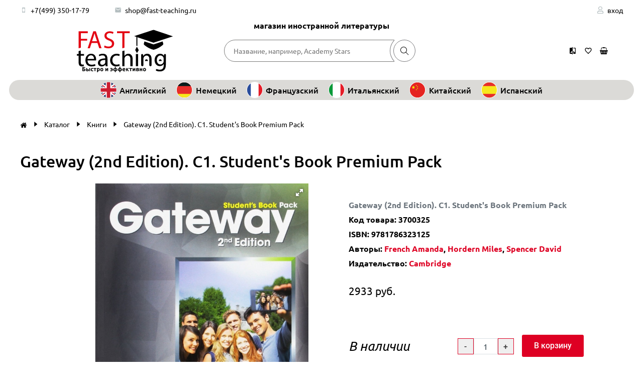

--- FILE ---
content_type: text/html; charset=utf-8
request_url: https://fast-teaching.ru/catalog/knigi/325-gateway-2nd-edition-c1-students-book-premium-pack.html
body_size: 37785
content:
<!DOCTYPE html>
<html lang="ru">
<head>
    <meta charset="UTF-8">
    <meta name="viewport" content="width=device-width, initial-scale=1.0, user-scalable=0">
    

      <title>Gateway (2nd Edition). C1. Student&#039;s Book Premium Pack</title>
        <link rel="stylesheet" href="/netcat_template/asset/bootstrap/4.5/bootstrap-reboot.min.css" />
    <link rel="stylesheet" href="/netcat_template/asset/bootstrap/4.5/bootstrap.min.css" />
    <link href="/netcat_template/template/3/css/default.css?t=1765070453" rel="stylesheet" type="text/css">
    <link href="/netcat_template/template/3/css/mixin_defaults.css" rel="stylesheet" type="text/css">
    <script>
function nc_mixin_init(c,r,e,h,k,n,p,f,d){function g(){var a=q()&&(!e||b.matches&&b.matches(e)||b.msMatchesSelector&&b.msMatchesSelector(e));!l&&a&&n&&(m.init_result=n(m));l&&!a&&p&&p(m);l=a}var b=document.querySelector(c);c=b.querySelector(r);var l,m={block_element:b,list_element:c,settings:f,breakpoint_type:d};d="block"!==d;f=/[\s>+~]/.test(e);if(b){if(d)var q=function(a){a=innerWidth;return window.matchMedia?matchMedia("(min-width:"+h+"px) and (max-width:"+(k-.01)+"px)").matches:a>=h&&a<k};else q=
function(a){a=b.offsetWidth;return a>=h&&a<k},new ResizeSensor(b,g);(d||f)&&addEventListener("resize",g);if(e&&window.MutationObserver)for(d=new MutationObserver(g),c=b;c;)d.observe(c,{attributes:!0,attributeFilter:["class"]}),c=f&&c.parentElement;g()}};
(function(p,n,l,r,t,y,G){function z(a){nc_event_dispatch("ncPartialUpdate",{newTemplateContent:a})}function A(a){var d=[],b=n.createNodeIterator(n.body,NodeFilter.SHOW_COMMENT,null,!1),c,e,f,g,k,m,h,u,l;for(a&&(a=H(a));c=b.nextNode();)if(e=c.nodeValue.match(I))try{g=c[B]||(c[B]=y(e[2]));k=g.data;m=g.src;if(a){l=J(a,m,k);if(!l)continue;if(!0!==l)for(var p in l)k[p]=l[p]}u=m+v(k||{});h=g.template;f={start:c,seq:e[1],param:g,query:u,key:w+(h?h+"#":"")+u};x(f);d.push(f)}catch(q){C&&C.log("Partial error:",
q.message,c)}return d}function H(a){t(a)||(a=[[a]]);h(a,function(d,b){t(d)||(a[b]=d=[d]);d[0]=(""+d[0]).split(/[\s,]+/)});return a}function x(a){for(var d=[],b=a.start;b=b.nextSibling;){if(8==b.nodeType&&-1!=b.nodeValue.indexOf("/nc_partial "+a.seq))return d;d.push(b)}throw Error();}function D(a,d){var b=a.start.parentNode;h(x(a),function(a){b.removeChild(a)});var c=b.insertBefore(n.createElement("DIV"),a.start.nextSibling);c.insertAdjacentHTML("afterend",d);b.removeChild(c);E(x(a));a.param.store&&
l.setItem(a.key,d)}function J(a,d,b){var c=!1,e=!Object.keys(b).length;h(a,function(a){var g=a[1],k;if((k=-1!=a[0].indexOf(d))&&!(k=g===G||null===g&&e)&&(k=g))a:{k=b||{};for(var m in g)if(k[m]!=g[m]){k=!1;break a}k=!0}if(k)return c=a[2]||!0,!1});return c}function F(a,d,b){if(a.length){var c,e={partial:[],referer:location.toString(),json:1};h(a,function(a){c=a.param.template||c;a=a.query;var b=e.partial;-1==b.indexOf(a)&&b.push(a)});c&&(e.template=c);var f=new XMLHttpRequest;f.open("POST",(p.NETCAT_PATH||
"/netcat/")+"partial.php");f.onreadystatechange=function(){if(4==f.readyState)if(200==f.status)try{var c=y(f.responseText);K(a,c);if(c.$){var e=c.$,m=n.createElement("DIV");m.style.display="none";m.innerHTML=e;n.body.appendChild(m);E(m.childNodes)}z(c);d(c)}catch(h){b(f)}else b(f)};f.setRequestHeader("Content-Type","application/x-www-form-urlencoded");f.send(v(e).slice(1))}}function K(a,d){h(a,function(a){a.query in d&&D(a,d[a.query])})}function v(a,d){var b=[],c,e;for(c in a)e=a[c],c=r(c),d&&(c=
d+"["+c+"]"),t(e)?h(e,function(a){b.push(c+"[]="+r(a))}):"object"==typeof e?b=b.concat(v(e,c)):b.push(c+"="+r(e));d||(b=b.length?"?"+b.join("&"):"");return b}function E(a){function d(a){h(a,function(a){"SCRIPT"==a.tagName?a.src?e.push(a.src):f.push(a.text):a.childNodes.length&&d(a.childNodes)})}function b(a,b){var d=n.head,e=n.createElement("SCRIPT");a?(e.onload=e.onerror=c,e.src=a):e.appendChild(n.createTextNode(b));d.appendChild(e);d.removeChild(e)}function c(){++g>=e.length&&b(!1,f.join("\n"))}
var e=[],f=[],g=-1;d(a);h(e,b);c()}function q(){}function h(a,d){for(var b=0;b<a.length&&!1!==d(a[b],b);b++);}p.nc_partial_load=function(a,d,b){F(A(a),d||q,b||q)};p.nc_partial_clear_cache=function(){for(var a in l)l.hasOwnProperty(a)&&!a.indexOf(w)&&l.removeItem(a)};n.addEventListener("DOMContentLoaded",function(){var a=[],d={},b;h(A(),function(c){var e=c.param,f,g;e.defer&&(g=!0,e.store&&null!==(f=l.getItem(c.key))&&(D(c,f),d[c.query]=f,b=!0,g=!1));(g||e.reload)&&a.push(c)});b&&z(d);F(a,q,q)});var I=
/nc_partial (\S+) ({.+})/,w="nc_partial_",B=w+"data",C=p.console})(window,document,sessionStorage,encodeURIComponent,Array.isArray,JSON.parse);
</script>
<script src="/netcat_template/asset/jquery/3.3.1/jquery.min.js"></script>
<script src="/netcat_template/asset/chosen-js/1.8.7/chosen.jquery.min.js" defer></script>
<script src="/netcat_template/asset/owlcarousel/2.3.4/owl.carousel.min.js" defer></script>
<script src="/netcat_template/asset/magnific_popup/1.1.0/magnific_popup.js" defer></script>
<script src="/netcat_template/asset/css_element_queries/1.0.2/all.min.js" defer></script>
<script src="/netcat_template/asset/nc_event_dispatch/latest/nc_event_dispatch.min.js" defer></script>
<script src="/netcat_template/asset/fotorama/4.6.4/fotorama.js" defer></script>
<script src="/netcat_template/asset/jquery_ui_core/1.12.1/jquery-ui.min.js" defer></script>
<script src="/netcat_template/asset/jquery_ui_widget_menu/1.12.1/menu.min.js" defer></script>
<script src="/netcat_template/asset/jquery_ui_widget_autocomplete/1.12.1/autocomplete.min.js" defer></script>
<script src="/netcat_template/asset/nc_modal/latest/nc_modal_func.js" defer></script>
<script src="/netcat_template/asset/popper/1.14.3/popper.min.js" defer></script>
<script src="/netcat_template/asset/bootstrap_core/4.1.1/index.js" defer></script>
<script src="/netcat_template/asset/bootstrap_util/4.1.1/util.js" defer></script>
<script src="/netcat_template/asset/bootstrap_dropdown/4.1.1/dropdown.js" defer></script>
<script src="/netcat_template/asset/tether/1.4.4/js/tether.min.js" defer></script>
<script src="/netcat_template/asset/tether_drop/1.2.2/js/drop.min.js" defer></script>
<link rel="stylesheet" href="/netcat_template/asset/font_google_roboto/18.0/font-roboto.css" />
<link rel="stylesheet" href="/netcat_template/asset/font_google_ptsansnarrow/10.0/font-ptsansnarrow.css" />
<link rel="stylesheet" href="/netcat_template/asset/font_google_notosans/8.0/font-notosans.css" />
<link rel="stylesheet" href="/netcat_template/asset/font_google_notoserif/7.0/font-notoserif.css" />
<link rel="stylesheet" href="/netcat_template/asset/font_google_opensans/15.0/font-opensans.css" />
<link rel="stylesheet" href="/netcat_template/asset/chosen-js/1.8.7/chosen.min.css" />
<link rel="stylesheet" href="/netcat_template/asset/owlcarousel/2.3.4/assets/owl.carousel.min.css" />
<link rel="stylesheet" href="/netcat_template/asset/magnific_popup/1.1.0/magnific_popup.min.css" />
<link rel="stylesheet" href="/netcat_template/asset/icons_font_awesome/5.12.0/fontawesome-all.css" />
<link rel="stylesheet" href="/netcat_template/asset/icons_icon_works/0.2018.03.12/icon-works-webfont.css" />
<link rel="stylesheet" href="/netcat_template/asset/fotorama/4.6.4/fotorama.css" />
<link rel="stylesheet" href="/netcat_template/asset/jquery_ui_core/1.12.1/jquery-ui.min.css" />
<link rel="stylesheet" href="/netcat_template/asset/jquery_ui_widget_menu/1.12.1/menu.min.css" />
<link rel="stylesheet" href="/netcat_template/asset/jquery_ui_widget_autocomplete/1.12.1/autocomplete.min.css" />
<link rel="stylesheet" href="/netcat_template/asset/icons_outlined/0.2014.03.12/outlined-icons.css" />
<link rel="stylesheet" href="/netcat_template/asset/bootstrap_dropdown/4.1.1/dropdown.css" />
<link rel="stylesheet" href="/netcat_template/asset/icons_themify/0.2014.05.23/themify-icons.css" />
<link rel="stylesheet" href="/netcat_template/asset/tether/1.4.4/css/tether.min.css" />
<link rel="stylesheet" href="/netcat_template/asset/tether_drop/1.2.2/css/drop-theme-basic.min.css" />
<link rel="stylesheet" href="/netcat_template/asset/icons_elegant/0.2013.10.07/style.css" />
<link rel="stylesheet" href="/netcat_template/asset/font_google_ubuntu/13.0/font-ubuntu.css" />
<script>var NETCAT_PATH = '/netcat/';</script>
<link rel="stylesheet" href="/netcat_template/css/1/components.css?1670255370" />
<style>
.tpl-body-site-1 {

}
.tpl-body-site-1 .tpl-area-main-list {
display: flex;
flex-direction: column
}
.tpl-body-site-1 .tpl-area-main-list > * {
max-width: 1240px;
--tpl-mixin-layout-max-width: 1240px;
margin-left: auto;
margin-right: auto;
width: 100%;
--tpl-mixin-layout-child-indent-left: calc((100% - 1240px) / 2);
--tpl-mixin-layout-child-indent-right: calc((100% - 1240px) / 2);
width: calc(100% - var(--tpl-mixin-margin-left, 0px) - var(--tpl-mixin-margin-right, 0px))
}
.tpl-body-site-1 .tpl-area-main-list > * > * {
--tpl-mixin-layout-max-width: 100%;
--tpl-mixin-layout-child-indent-left: 0px;
--tpl-mixin-layout-child-indent-right: 0px
}
.tpl-body-site-1 {
--tpl-color-foreground-main: #000000;
--tpl-color-foreground-main-darkest: rgb(0,0,0);
--tpl-color-foreground-main-darker: rgb(0,0,0);
--tpl-color-foreground-main-dark: rgb(0,0,0);
--tpl-color-foreground-main-light: rgb(25,25,25);
--tpl-color-foreground-main-lighter: rgb(51,51,51);
--tpl-color-foreground-main-lightest: rgb(76,76,76);
--tpl-color-foreground-accent: #2E2F33;
--tpl-color-foreground-accent-darkest: rgb(0,0,0);
--tpl-color-foreground-accent-darker: rgb(0,0,0);
--tpl-color-foreground-accent-dark: rgb(21,22,24);
--tpl-color-foreground-accent-light: rgb(70,71,77);
--tpl-color-foreground-accent-lighter: rgb(94,96,104);
--tpl-color-foreground-accent-lightest: rgb(118,121,131);
--tpl-color-brand: #DE0023;
--tpl-color-brand-darkest: rgb(71,0,11);
--tpl-color-brand-darker: rgb(122,0,19);
--tpl-color-brand-dark: rgb(173,0,27);
--tpl-color-brand-light: rgb(255,20,57);
--tpl-color-brand-lighter: rgb(255,71,100);
--tpl-color-brand-lightest: rgb(255,122,143);
--tpl-color-background-accent: #f2f2f2;
--tpl-color-background-accent-darkest: rgb(165,165,165);
--tpl-color-background-accent-darker: rgb(191,191,191);
--tpl-color-background-accent-dark: rgb(216,216,216);
--tpl-color-background-accent-light: rgb(255,255,255);
--tpl-color-background-accent-lighter: rgb(255,255,255);
--tpl-color-background-accent-lightest: rgb(255,255,255);
--tpl-color-background-main: #FFFFFF;
--tpl-color-background-main-darkest: rgb(178,178,178);
--tpl-color-background-main-darker: rgb(204,204,204);
--tpl-color-background-main-dark: rgb(229,229,229);
--tpl-color-background-main-light: rgb(255,255,255);
--tpl-color-background-main-lighter: rgb(255,255,255);
--tpl-color-background-main-lightest: rgb(255,255,255);
color: var(--tpl-color-foreground-main);
background-color: var(--tpl-color-background-main);
 }
@media (max-width: 599.99px) {
.tpl-body-site-1 .tpl-text-default, .tpl-body-site-1, .tpl-body-site-1 .tpl-text-default-paragraph {font-family:"Ubuntu";font-size:14px;font-weight:400;line-height:16px;}
.tpl-body-site-1 .tpl-text-default-smallest, .tpl-body-site-1 .tpl-text-default-smallest-paragraph {font-family:"Ubuntu";font-size:9.8px;font-weight:400;line-height:11.2px;}
.tpl-body-site-1 .tpl-text-default-smaller, .tpl-body-site-1 .tpl-text-default-smaller-paragraph {font-family:"Ubuntu";font-size:11.2px;font-weight:400;line-height:12.8px;}
.tpl-body-site-1 .tpl-text-default-small, .tpl-body-site-1 .tpl-text-default-small-paragraph {font-family:"Ubuntu";font-size:12.6px;font-weight:400;line-height:14.4px;}
.tpl-body-site-1 .tpl-text-default-big, .tpl-body-site-1 .tpl-text-default-big-paragraph {font-family:"Ubuntu";font-size:16.8px;font-weight:400;line-height:19.2px;}
.tpl-body-site-1 .tpl-text-default-bigger, .tpl-body-site-1 .tpl-text-default-bigger-paragraph {font-family:"Ubuntu";font-size:19.6px;font-weight:400;line-height:22.4px;}
.tpl-body-site-1 .tpl-text-default-biggest, .tpl-body-site-1 .tpl-text-default-biggest-paragraph {font-family:"Ubuntu";font-size:22.4px;font-weight:400;line-height:25.6px;}
.tpl-body-site-1 .tpl-text-default p, .tpl-body-site-1 .tpl-text-default-paragraph, .tpl-body-site-1 p {margin-bottom:8px;}
.tpl-body-site-1 .tpl-text-default-smallest p, .tpl-body-site-1 .tpl-text-default-smallest-paragraph {margin-bottom:5.6px;}
.tpl-body-site-1 .tpl-text-default-smaller p, .tpl-body-site-1 .tpl-text-default-smaller-paragraph {margin-bottom:6.4px;}
.tpl-body-site-1 .tpl-text-default-small p, .tpl-body-site-1 .tpl-text-default-small-paragraph {margin-bottom:7.2px;}
.tpl-body-site-1 .tpl-text-default-big p, .tpl-body-site-1 .tpl-text-default-big-paragraph {margin-bottom:9.6px;}
.tpl-body-site-1 .tpl-text-default-bigger p, .tpl-body-site-1 .tpl-text-default-bigger-paragraph {margin-bottom:11.2px;}
.tpl-body-site-1 .tpl-text-default-biggest p, .tpl-body-site-1 .tpl-text-default-biggest-paragraph {margin-bottom:12.8px;}
.tpl-body-site-1 .tpl-text-alt, .tpl-body-site-1 .tpl-text-alt-paragraph {font-family:"Ubuntu";font-size:13px;font-weight:400;line-height:13px;}
.tpl-body-site-1 .tpl-text-alt-smallest, .tpl-body-site-1 .tpl-text-alt-smallest-paragraph {font-family:"Ubuntu";font-size:9.1px;font-weight:400;line-height:9.1px;}
.tpl-body-site-1 .tpl-text-alt-smaller, .tpl-body-site-1 .tpl-text-alt-smaller-paragraph {font-family:"Ubuntu";font-size:10.4px;font-weight:400;line-height:10.4px;}
.tpl-body-site-1 .tpl-text-alt-small, .tpl-body-site-1 .tpl-text-alt-small-paragraph {font-family:"Ubuntu";font-size:11.7px;font-weight:400;line-height:11.7px;}
.tpl-body-site-1 .tpl-text-alt-big, .tpl-body-site-1 .tpl-text-alt-big-paragraph {font-family:"Ubuntu";font-size:15.6px;font-weight:400;line-height:15.6px;}
.tpl-body-site-1 .tpl-text-alt-bigger, .tpl-body-site-1 .tpl-text-alt-bigger-paragraph {font-family:"Ubuntu";font-size:18.2px;font-weight:400;line-height:18.2px;}
.tpl-body-site-1 .tpl-text-alt-biggest, .tpl-body-site-1 .tpl-text-alt-biggest-paragraph {font-family:"Ubuntu";font-size:20.8px;font-weight:400;line-height:20.8px;}
.tpl-body-site-1 .tpl-text-alt p, .tpl-body-site-1 .tpl-text-alt-paragraph {margin-bottom:7px;}
.tpl-body-site-1 .tpl-text-alt-smallest p, .tpl-body-site-1 .tpl-text-alt-smallest-paragraph {margin-bottom:4.9px;}
.tpl-body-site-1 .tpl-text-alt-smaller p, .tpl-body-site-1 .tpl-text-alt-smaller-paragraph {margin-bottom:5.6px;}
.tpl-body-site-1 .tpl-text-alt-small p, .tpl-body-site-1 .tpl-text-alt-small-paragraph {margin-bottom:6.3px;}
.tpl-body-site-1 .tpl-text-alt-big p, .tpl-body-site-1 .tpl-text-alt-big-paragraph {margin-bottom:8.4px;}
.tpl-body-site-1 .tpl-text-alt-bigger p, .tpl-body-site-1 .tpl-text-alt-bigger-paragraph {margin-bottom:9.8px;}
.tpl-body-site-1 .tpl-text-alt-biggest p, .tpl-body-site-1 .tpl-text-alt-biggest-paragraph {margin-bottom:11.2px;}
.tpl-body-site-1 .tpl-text-header1, .tpl-body-site-1 h1 {font-family:"Ubuntu";font-size:28px;font-weight:500;margin-top:0px;margin-bottom:16px;line-height:32px;}
.tpl-body-site-1 .tpl-text-header1-smallest {font-family:"Ubuntu";font-size:19.6px;font-weight:500;margin-top:0px;margin-bottom:11.2px;line-height:22.4px;}
.tpl-body-site-1 .tpl-text-header1-smaller {font-family:"Ubuntu";font-size:22.4px;font-weight:500;margin-top:0px;margin-bottom:12.8px;line-height:25.6px;}
.tpl-body-site-1 .tpl-text-header1-small {font-family:"Ubuntu";font-size:25.2px;font-weight:500;margin-top:0px;margin-bottom:14.4px;line-height:28.8px;}
.tpl-body-site-1 .tpl-text-header1-big {font-family:"Ubuntu";font-size:33.6px;font-weight:500;margin-top:0px;margin-bottom:19.2px;line-height:38.4px;}
.tpl-body-site-1 .tpl-text-header1-bigger {font-family:"Ubuntu";font-size:39.2px;font-weight:500;margin-top:0px;margin-bottom:22.4px;line-height:44.8px;}
.tpl-body-site-1 .tpl-text-header1-biggest {font-family:"Ubuntu";font-size:44.8px;font-weight:500;margin-top:0px;margin-bottom:25.6px;line-height:51.2px;}
.tpl-body-site-1 .tpl-text-header2, .tpl-body-site-1 h2 {font-family:"Ubuntu";font-size:24px;font-weight:500;margin-top:20px;margin-bottom:12px;line-height:28px;}
.tpl-body-site-1 .tpl-text-header2-smallest {font-family:"Ubuntu";font-size:16.8px;font-weight:500;margin-top:14px;margin-bottom:8.4px;line-height:19.6px;}
.tpl-body-site-1 .tpl-text-header2-smaller {font-family:"Ubuntu";font-size:19.2px;font-weight:500;margin-top:16px;margin-bottom:9.6px;line-height:22.4px;}
.tpl-body-site-1 .tpl-text-header2-small {font-family:"Ubuntu";font-size:21.6px;font-weight:500;margin-top:18px;margin-bottom:10.8px;line-height:25.2px;}
.tpl-body-site-1 .tpl-text-header2-big {font-family:"Ubuntu";font-size:28.8px;font-weight:500;margin-top:24px;margin-bottom:14.4px;line-height:33.6px;}
.tpl-body-site-1 .tpl-text-header2-bigger {font-family:"Ubuntu";font-size:33.6px;font-weight:500;margin-top:28px;margin-bottom:16.8px;line-height:39.2px;}
.tpl-body-site-1 .tpl-text-header2-biggest {font-family:"Ubuntu";font-size:38.4px;font-weight:500;margin-top:32px;margin-bottom:19.2px;line-height:44.8px;}
.tpl-body-site-1 .tpl-text-header3, .tpl-body-site-1 h3 {font-family:"Ubuntu";font-size:20px;font-weight:500;margin-top:12px;margin-bottom:8px;line-height:25px;}
.tpl-body-site-1 .tpl-text-header3-smallest {font-family:"Ubuntu";font-size:14px;font-weight:500;margin-top:8.4px;margin-bottom:5.6px;line-height:17.5px;}
.tpl-body-site-1 .tpl-text-header3-smaller {font-family:"Ubuntu";font-size:16px;font-weight:500;margin-top:9.6px;margin-bottom:6.4px;line-height:20px;}
.tpl-body-site-1 .tpl-text-header3-small {font-family:"Ubuntu";font-size:18px;font-weight:500;margin-top:10.8px;margin-bottom:7.2px;line-height:22.5px;}
.tpl-body-site-1 .tpl-text-header3-big {font-family:"Ubuntu";font-size:24px;font-weight:500;margin-top:14.4px;margin-bottom:9.6px;line-height:30px;}
.tpl-body-site-1 .tpl-text-header3-bigger {font-family:"Ubuntu";font-size:28px;font-weight:500;margin-top:16.8px;margin-bottom:11.2px;line-height:35px;}
.tpl-body-site-1 .tpl-text-header3-biggest {font-family:"Ubuntu";font-size:32px;font-weight:500;margin-top:19.2px;margin-bottom:12.8px;line-height:40px;}
.tpl-body-site-1 .tpl-text-header4, .tpl-body-site-1 h4 {font-family:"Ubuntu";font-size:16px;font-weight:500;margin-top:10px;margin-bottom:7px;line-height:22px;}
.tpl-body-site-1 .tpl-text-header4-smallest {font-family:"Ubuntu";font-size:11.2px;font-weight:500;margin-top:7px;margin-bottom:4.9px;line-height:15.4px;}
.tpl-body-site-1 .tpl-text-header4-smaller {font-family:"Ubuntu";font-size:12.8px;font-weight:500;margin-top:8px;margin-bottom:5.6px;line-height:17.6px;}
.tpl-body-site-1 .tpl-text-header4-small {font-family:"Ubuntu";font-size:14.4px;font-weight:500;margin-top:9px;margin-bottom:6.3px;line-height:19.8px;}
.tpl-body-site-1 .tpl-text-header4-big {font-family:"Ubuntu";font-size:19.2px;font-weight:500;margin-top:12px;margin-bottom:8.4px;line-height:26.4px;}
.tpl-body-site-1 .tpl-text-header4-bigger {font-family:"Ubuntu";font-size:22.4px;font-weight:500;margin-top:14px;margin-bottom:9.8px;line-height:30.8px;}
.tpl-body-site-1 .tpl-text-header4-biggest {font-family:"Ubuntu";font-size:25.6px;font-weight:500;margin-top:16px;margin-bottom:11.2px;line-height:35.2px;}
.tpl-body-site-1 .tpl-text-header5, .tpl-body-site-1 h5 {font-family:"Ubuntu";font-size:15px;font-weight:500;margin-top:9px;margin-bottom:6px;line-height:19px;}
.tpl-body-site-1 .tpl-text-header5-smallest {font-family:"Ubuntu";font-size:10.5px;font-weight:500;margin-top:6.3px;margin-bottom:4.2px;line-height:13.3px;}
.tpl-body-site-1 .tpl-text-header5-smaller {font-family:"Ubuntu";font-size:12px;font-weight:500;margin-top:7.2px;margin-bottom:4.8px;line-height:15.2px;}
.tpl-body-site-1 .tpl-text-header5-small {font-family:"Ubuntu";font-size:13.5px;font-weight:500;margin-top:8.1px;margin-bottom:5.4px;line-height:17.1px;}
.tpl-body-site-1 .tpl-text-header5-big {font-family:"Ubuntu";font-size:18px;font-weight:500;margin-top:10.8px;margin-bottom:7.2px;line-height:22.8px;}
.tpl-body-site-1 .tpl-text-header5-bigger {font-family:"Ubuntu";font-size:21px;font-weight:500;margin-top:12.6px;margin-bottom:8.4px;line-height:26.6px;}
.tpl-body-site-1 .tpl-text-header5-biggest {font-family:"Ubuntu";font-size:24px;font-weight:500;margin-top:14.4px;margin-bottom:9.6px;line-height:30.4px;}
.tpl-body-site-1 .tpl-text-header6, .tpl-body-site-1 h6 {font-family:"Ubuntu";font-size:14px;font-weight:700;margin-top:8px;margin-bottom:6px;line-height:17px;}
.tpl-body-site-1 .tpl-text-header6-smallest {font-family:"Ubuntu";font-size:9.8px;font-weight:700;margin-top:5.6px;margin-bottom:4.2px;line-height:11.9px;}
.tpl-body-site-1 .tpl-text-header6-smaller {font-family:"Ubuntu";font-size:11.2px;font-weight:700;margin-top:6.4px;margin-bottom:4.8px;line-height:13.6px;}
.tpl-body-site-1 .tpl-text-header6-small {font-family:"Ubuntu";font-size:12.6px;font-weight:700;margin-top:7.2px;margin-bottom:5.4px;line-height:15.3px;}
.tpl-body-site-1 .tpl-text-header6-big {font-family:"Ubuntu";font-size:16.8px;font-weight:700;margin-top:9.6px;margin-bottom:7.2px;line-height:20.4px;}
.tpl-body-site-1 .tpl-text-header6-bigger {font-family:"Ubuntu";font-size:19.6px;font-weight:700;margin-top:11.2px;margin-bottom:8.4px;line-height:23.8px;}
.tpl-body-site-1 .tpl-text-header6-biggest {font-family:"Ubuntu";font-size:22.4px;font-weight:700;margin-top:12.8px;margin-bottom:9.6px;line-height:27.2px;}}
@media (min-width: 600px) {
.tpl-body-site-1 .tpl-text-default, .tpl-body-site-1, .tpl-body-site-1 .tpl-text-default-paragraph {font-family:"Ubuntu";font-size:16px;font-weight:400;line-height:20px;}
.tpl-body-site-1 .tpl-text-default-smallest, .tpl-body-site-1 .tpl-text-default-smallest-paragraph {font-family:"Ubuntu";font-size:11.2px;font-weight:400;line-height:14px;}
.tpl-body-site-1 .tpl-text-default-smaller, .tpl-body-site-1 .tpl-text-default-smaller-paragraph {font-family:"Ubuntu";font-size:12.8px;font-weight:400;line-height:16px;}
.tpl-body-site-1 .tpl-text-default-small, .tpl-body-site-1 .tpl-text-default-small-paragraph {font-family:"Ubuntu";font-size:14.4px;font-weight:400;line-height:18px;}
.tpl-body-site-1 .tpl-text-default-big, .tpl-body-site-1 .tpl-text-default-big-paragraph {font-family:"Ubuntu";font-size:19.2px;font-weight:400;line-height:24px;}
.tpl-body-site-1 .tpl-text-default-bigger, .tpl-body-site-1 .tpl-text-default-bigger-paragraph {font-family:"Ubuntu";font-size:22.4px;font-weight:400;line-height:28px;}
.tpl-body-site-1 .tpl-text-default-biggest, .tpl-body-site-1 .tpl-text-default-biggest-paragraph {font-family:"Ubuntu";font-size:25.6px;font-weight:400;line-height:32px;}
.tpl-body-site-1 .tpl-text-default p, .tpl-body-site-1 .tpl-text-default-paragraph, .tpl-body-site-1 p {margin-bottom:8px;}
.tpl-body-site-1 .tpl-text-default-smallest p, .tpl-body-site-1 .tpl-text-default-smallest-paragraph {margin-bottom:5.6px;}
.tpl-body-site-1 .tpl-text-default-smaller p, .tpl-body-site-1 .tpl-text-default-smaller-paragraph {margin-bottom:6.4px;}
.tpl-body-site-1 .tpl-text-default-small p, .tpl-body-site-1 .tpl-text-default-small-paragraph {margin-bottom:7.2px;}
.tpl-body-site-1 .tpl-text-default-big p, .tpl-body-site-1 .tpl-text-default-big-paragraph {margin-bottom:9.6px;}
.tpl-body-site-1 .tpl-text-default-bigger p, .tpl-body-site-1 .tpl-text-default-bigger-paragraph {margin-bottom:11.2px;}
.tpl-body-site-1 .tpl-text-default-biggest p, .tpl-body-site-1 .tpl-text-default-biggest-paragraph {margin-bottom:12.8px;}
.tpl-body-site-1 .tpl-text-alt, .tpl-body-site-1 .tpl-text-alt-paragraph {font-family:"Ubuntu";font-size:13px;font-weight:400;line-height:16px;}
.tpl-body-site-1 .tpl-text-alt-smallest, .tpl-body-site-1 .tpl-text-alt-smallest-paragraph {font-family:"Ubuntu";font-size:9.1px;font-weight:400;line-height:11.2px;}
.tpl-body-site-1 .tpl-text-alt-smaller, .tpl-body-site-1 .tpl-text-alt-smaller-paragraph {font-family:"Ubuntu";font-size:10.4px;font-weight:400;line-height:12.8px;}
.tpl-body-site-1 .tpl-text-alt-small, .tpl-body-site-1 .tpl-text-alt-small-paragraph {font-family:"Ubuntu";font-size:11.7px;font-weight:400;line-height:14.4px;}
.tpl-body-site-1 .tpl-text-alt-big, .tpl-body-site-1 .tpl-text-alt-big-paragraph {font-family:"Ubuntu";font-size:15.6px;font-weight:400;line-height:19.2px;}
.tpl-body-site-1 .tpl-text-alt-bigger, .tpl-body-site-1 .tpl-text-alt-bigger-paragraph {font-family:"Ubuntu";font-size:18.2px;font-weight:400;line-height:22.4px;}
.tpl-body-site-1 .tpl-text-alt-biggest, .tpl-body-site-1 .tpl-text-alt-biggest-paragraph {font-family:"Ubuntu";font-size:20.8px;font-weight:400;line-height:25.6px;}
.tpl-body-site-1 .tpl-text-alt p, .tpl-body-site-1 .tpl-text-alt-paragraph {margin-bottom:7px;}
.tpl-body-site-1 .tpl-text-alt-smallest p, .tpl-body-site-1 .tpl-text-alt-smallest-paragraph {margin-bottom:4.9px;}
.tpl-body-site-1 .tpl-text-alt-smaller p, .tpl-body-site-1 .tpl-text-alt-smaller-paragraph {margin-bottom:5.6px;}
.tpl-body-site-1 .tpl-text-alt-small p, .tpl-body-site-1 .tpl-text-alt-small-paragraph {margin-bottom:6.3px;}
.tpl-body-site-1 .tpl-text-alt-big p, .tpl-body-site-1 .tpl-text-alt-big-paragraph {margin-bottom:8.4px;}
.tpl-body-site-1 .tpl-text-alt-bigger p, .tpl-body-site-1 .tpl-text-alt-bigger-paragraph {margin-bottom:9.8px;}
.tpl-body-site-1 .tpl-text-alt-biggest p, .tpl-body-site-1 .tpl-text-alt-biggest-paragraph {margin-bottom:11.2px;}
.tpl-body-site-1 .tpl-text-header1, .tpl-body-site-1 h1 {font-family:"Ubuntu";font-size:32px;font-weight:500;margin-top:0px;margin-bottom:20px;line-height:48px;}
.tpl-body-site-1 .tpl-text-header1-smallest {font-family:"Ubuntu";font-size:22.4px;font-weight:500;margin-top:0px;margin-bottom:14px;line-height:33.6px;}
.tpl-body-site-1 .tpl-text-header1-smaller {font-family:"Ubuntu";font-size:25.6px;font-weight:500;margin-top:0px;margin-bottom:16px;line-height:38.4px;}
.tpl-body-site-1 .tpl-text-header1-small {font-family:"Ubuntu";font-size:28.8px;font-weight:500;margin-top:0px;margin-bottom:18px;line-height:43.2px;}
.tpl-body-site-1 .tpl-text-header1-big {font-family:"Ubuntu";font-size:38.4px;font-weight:500;margin-top:0px;margin-bottom:24px;line-height:57.6px;}
.tpl-body-site-1 .tpl-text-header1-bigger {font-family:"Ubuntu";font-size:44.8px;font-weight:500;margin-top:0px;margin-bottom:28px;line-height:67.2px;}
.tpl-body-site-1 .tpl-text-header1-biggest {font-family:"Ubuntu";font-size:51.2px;font-weight:500;margin-top:0px;margin-bottom:32px;line-height:76.8px;}
.tpl-body-site-1 .tpl-text-header2, .tpl-body-site-1 h2 {font-family:"Ubuntu";font-size:28px;font-weight:500;margin-top:30px;margin-bottom:16px;line-height:40px;}
.tpl-body-site-1 .tpl-text-header2-smallest {font-family:"Ubuntu";font-size:19.6px;font-weight:500;margin-top:21px;margin-bottom:11.2px;line-height:28px;}
.tpl-body-site-1 .tpl-text-header2-smaller {font-family:"Ubuntu";font-size:22.4px;font-weight:500;margin-top:24px;margin-bottom:12.8px;line-height:32px;}
.tpl-body-site-1 .tpl-text-header2-small {font-family:"Ubuntu";font-size:25.2px;font-weight:500;margin-top:27px;margin-bottom:14.4px;line-height:36px;}
.tpl-body-site-1 .tpl-text-header2-big {font-family:"Ubuntu";font-size:33.6px;font-weight:500;margin-top:36px;margin-bottom:19.2px;line-height:48px;}
.tpl-body-site-1 .tpl-text-header2-bigger {font-family:"Ubuntu";font-size:39.2px;font-weight:500;margin-top:42px;margin-bottom:22.4px;line-height:56px;}
.tpl-body-site-1 .tpl-text-header2-biggest {font-family:"Ubuntu";font-size:44.8px;font-weight:500;margin-top:48px;margin-bottom:25.6px;line-height:64px;}
.tpl-body-site-1 .tpl-text-header3, .tpl-body-site-1 h3 {font-family:"Ubuntu";font-size:24px;font-weight:500;margin-top:16px;margin-bottom:12px;line-height:32px;}
.tpl-body-site-1 .tpl-text-header3-smallest {font-family:"Ubuntu";font-size:16.8px;font-weight:500;margin-top:11.2px;margin-bottom:8.4px;line-height:22.4px;}
.tpl-body-site-1 .tpl-text-header3-smaller {font-family:"Ubuntu";font-size:19.2px;font-weight:500;margin-top:12.8px;margin-bottom:9.6px;line-height:25.6px;}
.tpl-body-site-1 .tpl-text-header3-small {font-family:"Ubuntu";font-size:21.6px;font-weight:500;margin-top:14.4px;margin-bottom:10.8px;line-height:28.8px;}
.tpl-body-site-1 .tpl-text-header3-big {font-family:"Ubuntu";font-size:28.8px;font-weight:500;margin-top:19.2px;margin-bottom:14.4px;line-height:38.4px;}
.tpl-body-site-1 .tpl-text-header3-bigger {font-family:"Ubuntu";font-size:33.6px;font-weight:500;margin-top:22.4px;margin-bottom:16.8px;line-height:44.8px;}
.tpl-body-site-1 .tpl-text-header3-biggest {font-family:"Ubuntu";font-size:38.4px;font-weight:500;margin-top:25.6px;margin-bottom:19.2px;line-height:51.2px;}
.tpl-body-site-1 .tpl-text-header4, .tpl-body-site-1 h4 {font-family:"Ubuntu";font-size:22px;font-weight:500;margin-top:14px;margin-bottom:10px;line-height:26px;}
.tpl-body-site-1 .tpl-text-header4-smallest {font-family:"Ubuntu";font-size:15.4px;font-weight:500;margin-top:9.8px;margin-bottom:7px;line-height:18.2px;}
.tpl-body-site-1 .tpl-text-header4-smaller {font-family:"Ubuntu";font-size:17.6px;font-weight:500;margin-top:11.2px;margin-bottom:8px;line-height:20.8px;}
.tpl-body-site-1 .tpl-text-header4-small {font-family:"Ubuntu";font-size:19.8px;font-weight:500;margin-top:12.6px;margin-bottom:9px;line-height:23.4px;}
.tpl-body-site-1 .tpl-text-header4-big {font-family:"Ubuntu";font-size:26.4px;font-weight:500;margin-top:16.8px;margin-bottom:12px;line-height:31.2px;}
.tpl-body-site-1 .tpl-text-header4-bigger {font-family:"Ubuntu";font-size:30.8px;font-weight:500;margin-top:19.6px;margin-bottom:14px;line-height:36.4px;}
.tpl-body-site-1 .tpl-text-header4-biggest {font-family:"Ubuntu";font-size:35.2px;font-weight:500;margin-top:22.4px;margin-bottom:16px;line-height:41.6px;}
.tpl-body-site-1 .tpl-text-header5, .tpl-body-site-1 h5 {font-family:"Ubuntu";font-size:18px;font-weight:500;margin-top:12px;margin-bottom:8px;line-height:22px;}
.tpl-body-site-1 .tpl-text-header5-smallest {font-family:"Ubuntu";font-size:12.6px;font-weight:500;margin-top:8.4px;margin-bottom:5.6px;line-height:15.4px;}
.tpl-body-site-1 .tpl-text-header5-smaller {font-family:"Ubuntu";font-size:14.4px;font-weight:500;margin-top:9.6px;margin-bottom:6.4px;line-height:17.6px;}
.tpl-body-site-1 .tpl-text-header5-small {font-family:"Ubuntu";font-size:16.2px;font-weight:500;margin-top:10.8px;margin-bottom:7.2px;line-height:19.8px;}
.tpl-body-site-1 .tpl-text-header5-big {font-family:"Ubuntu";font-size:21.6px;font-weight:500;margin-top:14.4px;margin-bottom:9.6px;line-height:26.4px;}
.tpl-body-site-1 .tpl-text-header5-bigger {font-family:"Ubuntu";font-size:25.2px;font-weight:500;margin-top:16.8px;margin-bottom:11.2px;line-height:30.8px;}
.tpl-body-site-1 .tpl-text-header5-biggest {font-family:"Ubuntu";font-size:28.8px;font-weight:500;margin-top:19.2px;margin-bottom:12.8px;line-height:35.2px;}
.tpl-body-site-1 .tpl-text-header6, .tpl-body-site-1 h6 {font-family:"Ubuntu";font-size:16px;font-weight:700;margin-top:10px;margin-bottom:7px;line-height:18px;}
.tpl-body-site-1 .tpl-text-header6-smallest {font-family:"Ubuntu";font-size:11.2px;font-weight:700;margin-top:7px;margin-bottom:4.9px;line-height:12.6px;}
.tpl-body-site-1 .tpl-text-header6-smaller {font-family:"Ubuntu";font-size:12.8px;font-weight:700;margin-top:8px;margin-bottom:5.6px;line-height:14.4px;}
.tpl-body-site-1 .tpl-text-header6-small {font-family:"Ubuntu";font-size:14.4px;font-weight:700;margin-top:9px;margin-bottom:6.3px;line-height:16.2px;}
.tpl-body-site-1 .tpl-text-header6-big {font-family:"Ubuntu";font-size:19.2px;font-weight:700;margin-top:12px;margin-bottom:8.4px;line-height:21.6px;}
.tpl-body-site-1 .tpl-text-header6-bigger {font-family:"Ubuntu";font-size:22.4px;font-weight:700;margin-top:14px;margin-bottom:9.8px;line-height:25.2px;}
.tpl-body-site-1 .tpl-text-header6-biggest {font-family:"Ubuntu";font-size:25.6px;font-weight:700;margin-top:16px;margin-bottom:11.2px;line-height:28.8px;}}
.tpl-body-site-1 .nc-field, .tpl-body-site-1 .tpl-block-input, .tpl-body-site-1 .tpl-component-netcat-module-requests-request .tpl-block-input {  }
.tpl-body-site-1 .nc-field-caption, .tpl-body-site-1 .tpl-caption, .tpl-body-site-1 .tpl-component-netcat-module-requests-request .tpl-caption {  }
.tpl-body-site-1 input, .tpl-body-site-1 select, .tpl-body-site-1 textarea, .tpl-body-site-1 .tpl-component-netcat-module-requests-request input, .tpl-body-site-1 .tpl-component-netcat-module-requests-request select, .tpl-body-site-1 .tpl-component-netcat-module-requests-request textarea, .tpl-body-site-1 input:focus, .tpl-body-site-1 select:focus, .tpl-body-site-1 textarea:focus, .tpl-body-site-1 .tpl-component-netcat-module-requests-request input:focus, .tpl-body-site-1 .tpl-component-netcat-module-requests-request select:focus, .tpl-body-site-1 .tpl-component-netcat-module-requests-request textarea:focus, .tpl-body-site-1 input:hover, .tpl-body-site-1 select:hover, .tpl-body-site-1 textarea:hover, .tpl-body-site-1 .tpl-component-netcat-module-requests-request input:hover, .tpl-body-site-1 .tpl-component-netcat-module-requests-request select:hover, .tpl-body-site-1 .tpl-component-netcat-module-requests-request textarea:hover { border-color:rgba(218, 224, 227, 1);border-width:1px;border-style:solid;border-radius:0px;padding-top:8px;padding-bottom:8px;padding-left:12px;padding-right:12px;color:#34444c;font-size:16px; }
.tpl-body-site-1 button, .tpl-body-site-1 input[type='button'], .tpl-body-site-1 input[type='reset'], .tpl-body-site-1 .tpl-button, .tpl-body-site-1 .tpl-button-primary, .tpl-body-site-1 button.tpl-block-button { padding-top:12px;padding-bottom:12px;padding-left:24px;padding-right:24px;border-radius:3px;border-color:#de0023;border-width:1px;border-style:solid;color:rgba(58, 58, 58, 1);font-size:16px;font-weight:500;text-decoration:none; }
.tpl-body-site-1 button[type='submit'], .tpl-body-site-1 input[type='submit'], .tpl-body-site-1 .tpl-button-primary, .tpl-body-site-1 button.tpl-block-button { border-width:0px;border-style:solid;background-color:#de0023;color:rgba(255, 255, 255, 1);text-decoration:none; }
.tpl-body-site-1 button:hover, .tpl-body-site-1 input[type='button']:hover, .tpl-body-site-1 input[type='reset']:hover, .tpl-body-site-1 .tpl-button:hover, .tpl-body-site-1 .tpl-button-primary:hover, .tpl-body-site-1 button.tpl-block-button:hover { text-decoration:none; }
.tpl-body-site-1 button[type='submit']:hover, .tpl-body-site-1 input[type='submit']:hover, .tpl-body-site-1 .tpl-button-primary:hover, .tpl-body-site-1 button.tpl-block-button:hover { text-decoration:none; }
.tpl-body-site-1 .tpl-table {border-collapse: collapse;border-spacing: 0;}
.tpl-body-site-1 .tpl-table tr > * {border-top:0px solid ;border-bottom:0px solid ;border-left:0px solid ;border-right:0px solid ;padding: 5px;background-color: var(--tpl-color-background-main);}
.tpl-body-site-1 .tpl-table tbody tr:nth-child(odd) > * {background-color:rgba(234, 245, 253, 1);}
.tpl-body-site-1 .tpl-table tr:first-child > * {border-top:0px solid ;}
.tpl-body-site-1 .tpl-table tr:last-child > * {border-bottom:0px solid ;}
.tpl-body-site-1 .tpl-table tr > *:first-child {border-left:0px solid ;}
.tpl-body-site-1 .tpl-table tr > *:last-child  {border-right:0px solid ;}
.tpl-container-108-list {
display: flex;
flex-direction: row;
flex-wrap: nowrap;
align-items: center;
justify-content: flex-end;
height: 40px;
}
.tpl-container-108 {
--tpl-color-foreground-main: #000000;
--tpl-color-foreground-main-darkest: rgb(0,0,0);
--tpl-color-foreground-main-darker: rgb(0,0,0);
--tpl-color-foreground-main-dark: rgb(0,0,0);
--tpl-color-foreground-main-light: rgb(25,25,25);
--tpl-color-foreground-main-lighter: rgb(51,51,51);
--tpl-color-foreground-main-lightest: rgb(76,76,76);
--tpl-color-foreground-accent: #56636B;
--tpl-color-foreground-accent-darkest: rgb(18,20,22);
--tpl-color-foreground-accent-darker: rgb(40,47,50);
--tpl-color-foreground-accent-dark: rgb(63,73,79);
--tpl-color-foreground-accent-light: rgb(108,125,135);
--tpl-color-foreground-accent-lighter: rgb(136,150,159);
--tpl-color-foreground-accent-lightest: rgb(164,175,182);
--tpl-color-brand: #000000;
--tpl-color-brand-darkest: rgb(0,0,0);
--tpl-color-brand-darker: rgb(0,0,0);
--tpl-color-brand-dark: rgb(0,0,0);
--tpl-color-brand-light: rgb(25,25,25);
--tpl-color-brand-lighter: rgb(51,51,51);
--tpl-color-brand-lightest: rgb(76,76,76);
--tpl-color-background-accent: #B4BEC0;
--tpl-color-background-accent-darkest: rgb(99,116,119);
--tpl-color-background-accent-darker: rgb(124,142,145);
--tpl-color-background-accent-dark: rgb(152,166,169);
--tpl-color-background-accent-light: rgb(207,214,215);
--tpl-color-background-accent-lighter: rgb(235,238,238);
--tpl-color-background-accent-lightest: rgb(255,255,255);
--tpl-color-background-main: #ffffff;
--tpl-color-background-main-darkest: rgb(178,178,178);
--tpl-color-background-main-darker: rgb(204,204,204);
--tpl-color-background-main-dark: rgb(229,229,229);
--tpl-color-background-main-light: rgb(255,255,255);
--tpl-color-background-main-lighter: rgb(255,255,255);
--tpl-color-background-main-lightest: rgb(255,255,255);
color: var(--tpl-color-foreground-main);
background-color: var(--tpl-color-background-main);
 }
.tpl-container-108 .tpl-text-default, .tpl-container-108, .tpl-container-108 .tpl-text-default-paragraph {font-size:14px;}
.tpl-container-108 .tpl-text-default-smallest, .tpl-container-108 .tpl-text-default-smallest-paragraph {font-size:9.8px;}
.tpl-container-108 .tpl-text-default-smaller, .tpl-container-108 .tpl-text-default-smaller-paragraph {font-size:11.2px;}
.tpl-container-108 .tpl-text-default-small, .tpl-container-108 .tpl-text-default-small-paragraph {font-size:12.6px;}
.tpl-container-108 .tpl-text-default-big, .tpl-container-108 .tpl-text-default-big-paragraph {font-size:16.8px;}
.tpl-container-108 .tpl-text-default-bigger, .tpl-container-108 .tpl-text-default-bigger-paragraph {font-size:19.6px;}
.tpl-container-108 .tpl-text-default-biggest, .tpl-container-108 .tpl-text-default-biggest-paragraph {font-size:22.4px;}@media (max-width: 1279.99px) {
.tpl-container-108 > .tpl-block-list:not(.tpl-mixin-padding-pass-down) { padding: 0 20px 0 20px; }
.tpl-container-108 > .tpl-block-list.tpl-mixin-padding-pass-down > .tpl-mixin-padding-target { padding: 0 20px 0 20px; }}
.tpl-container-108 {
max-width: calc(100% - var(--tpl-mixin-margin-left, 0px) - var(--tpl-mixin-margin-right, 0px)) !important;
width: calc(100% - var(--tpl-mixin-margin-left, 0px) - var(--tpl-mixin-margin-right, 0px)) !important;
margin-left: var(--tpl-mixin-margin-left, 0px) !important;
padding-left: calc(var(--tpl-mixin-layout-child-indent-left, 0px) - var(--tpl-mixin-margin-left, 0px));
padding-right: calc(100% - var(--tpl-mixin-layout-max-width, 100%) - var(--tpl-mixin-layout-child-indent-left, 0px) - var(--tpl-mixin-margin-left, 0px))
}

@media (max-width: 639.99px) {

.tpl-block-110:not([min-width]):not([max-width]) {
    display: none;
}

.tpl-block-110 {
    visibility: hidden !important;
    overflow: hidden !important;
    height: 0 !important;
    min-height: 0 !important;
    margin-top: 0 !important;
    margin-bottom: 0 !important;
    padding-top: 0 !important;
    padding-bottom: 0 !important;
}
}
.tpl-block-110-list {
display: flex;
flex-direction: row;
flex-wrap: nowrap;
align-items: center;
justify-content: flex-start;
}
.tpl-block-110-list > * {
margin-left: 50px;
}
.tpl-block-110-list > *:first-child {
margin-left: 0;
}

.tpl-block-111 { margin-left: auto !important }
.tpl-block-111 * { --tpl-mixin-margin-left: 0px; --tpl-mixin-margin-right: 0px; }

.tpl-container-720-list {
display: flex;
flex-direction: row;
flex-wrap: nowrap;
align-items: flex-start;
justify-content: center;
}

@media (max-width: 639.99px) {
.tpl-block-532 { margin-top: -30px }
.tpl-block-532 * { --tpl-mixin-margin-left: 0px; --tpl-mixin-margin-right: 0px; }
}

@media (max-width: 949.99px) {
.tpl-container-112-list {
display: flex;
flex-direction: row;
flex-wrap: nowrap;
align-items: center;
justify-content: space-between;
height: 60px;
}
}
@media (min-width: 950px) {
.tpl-container-112-list {
display: flex;
flex-direction: row;
flex-wrap: nowrap;
align-items: center;
justify-content: space-between;
height: 80px;
}
}
.tpl-container-112 {
--tpl-color-foreground-main: #5d6c73;
--tpl-color-foreground-main-darkest: rgb(24,29,31);
--tpl-color-foreground-main-darker: rgb(47,55,59);
--tpl-color-foreground-main-dark: rgb(70,82,87);
--tpl-color-foreground-main-light: rgb(116,135,143);
--tpl-color-foreground-main-lighter: rgb(144,159,166);
--tpl-color-foreground-main-lightest: rgb(172,184,189);
color: var(--tpl-color-foreground-main);
 }
.tpl-container-112 .tpl-text-default, .tpl-container-112, .tpl-container-112 .tpl-text-default-paragraph {font-weight:500;}
.tpl-container-112 .tpl-text-default-smallest, .tpl-container-112 .tpl-text-default-smallest-paragraph {font-weight:500;}
.tpl-container-112 .tpl-text-default-smaller, .tpl-container-112 .tpl-text-default-smaller-paragraph {font-weight:500;}
.tpl-container-112 .tpl-text-default-small, .tpl-container-112 .tpl-text-default-small-paragraph {font-weight:500;}
.tpl-container-112 .tpl-text-default-big, .tpl-container-112 .tpl-text-default-big-paragraph {font-weight:500;}
.tpl-container-112 .tpl-text-default-bigger, .tpl-container-112 .tpl-text-default-bigger-paragraph {font-weight:500;}
.tpl-container-112 .tpl-text-default-biggest, .tpl-container-112 .tpl-text-default-biggest-paragraph {font-weight:500;}@media (max-width: 1279.99px) {
.tpl-container-112 > .tpl-block-list:not(.tpl-mixin-padding-pass-down) { padding: 0 20px 20px 20px; }
.tpl-container-112 > .tpl-block-list.tpl-mixin-padding-pass-down > .tpl-mixin-padding-target { padding: 0 20px 20px 20px; }}
@media (min-width: 1280px) {
.tpl-container-112 > .tpl-block-list:not(.tpl-mixin-padding-pass-down) { padding: 0 50px 20px 50px; }
.tpl-container-112 > .tpl-block-list.tpl-mixin-padding-pass-down > .tpl-mixin-padding-target { padding: 0 50px 20px 50px; }}
.tpl-container-112 {
max-width: calc(100% - var(--tpl-mixin-margin-left, 0px) - var(--tpl-mixin-margin-right, 0px)) !important;
width: calc(100% - var(--tpl-mixin-margin-left, 0px) - var(--tpl-mixin-margin-right, 0px)) !important;
margin-left: var(--tpl-mixin-margin-left, 0px) !important;
padding-left: calc(var(--tpl-mixin-layout-child-indent-left, 0px) - var(--tpl-mixin-margin-left, 0px));
padding-right: calc(100% - var(--tpl-mixin-layout-max-width, 100%) - var(--tpl-mixin-layout-child-indent-left, 0px) - var(--tpl-mixin-margin-left, 0px))
}

@media (max-width: 649.99px) {
.tpl-container-723 {   max-width: calc(50% - var(--tpl-mixin-margin-left, 0px) - var(--tpl-mixin-margin-right, 0px) - var(--tpl-mixin-layout-child-on-left, 0) * var(--tpl-mixin-layout-child-indent-left, 0px)) !important; }}
@media (min-width: 650px) {
.tpl-container-723 { width: 33% !important; flex-shrink: 0; flex-grow: 0;  max-width: calc(33% - var(--tpl-mixin-margin-left, 0px) - var(--tpl-mixin-margin-right, 0px) - var(--tpl-mixin-layout-child-on-left, 0) * var(--tpl-mixin-layout-child-indent-left, 0px)) !important; }}

.tpl-block-714 > .tpl-block-list:not(.tpl-mixin-padding-pass-down) { padding: 0 20px 0 0; }
.tpl-block-714 > .tpl-block-list.tpl-mixin-padding-pass-down > .tpl-mixin-padding-target { padding: 0 20px 0 0; }.tpl-block-714 { text-align: center; }.tpl-block-714 {   max-width: calc(100% - var(--tpl-mixin-margin-left, 0px) - var(--tpl-mixin-margin-right, 0px) - var(--tpl-mixin-layout-child-on-left, 0) * var(--tpl-mixin-layout-child-indent-left, 0px)) !important; }
@media (max-width: 649.99px) {
.tpl-container-724 {   max-width: calc(50% - var(--tpl-mixin-margin-left, 0px) - var(--tpl-mixin-margin-right, 0px) - var(--tpl-mixin-layout-child-on-left, 0) * var(--tpl-mixin-layout-child-indent-left, 0px)) !important; }}
@media (min-width: 650px) {
.tpl-container-724 { width: 34% !important; flex-shrink: 0; flex-grow: 0;  max-width: calc(34% - var(--tpl-mixin-margin-left, 0px) - var(--tpl-mixin-margin-right, 0px) - var(--tpl-mixin-layout-child-on-left, 0) * var(--tpl-mixin-layout-child-indent-left, 0px)) !important; }}

@media (max-width: 649.99px) {

.tpl-block-114:not([min-width]):not([max-width]) {
    display: none;
}

.tpl-block-114 {
    visibility: hidden !important;
    overflow: hidden !important;
    height: 0 !important;
    min-height: 0 !important;
    margin-top: 0 !important;
    margin-bottom: 0 !important;
    padding-top: 0 !important;
    padding-bottom: 0 !important;
}
}
.tpl-block-114 .nc-field, .tpl-block-114 .tpl-block-input, .tpl-block-114 .tpl-component-netcat-module-requests-request .tpl-block-input {  }
.tpl-block-114 .nc-field-caption, .tpl-block-114 .tpl-caption, .tpl-block-114 .tpl-component-netcat-module-requests-request .tpl-caption {  }
.tpl-block-114 input, .tpl-block-114 select, .tpl-block-114 textarea, .tpl-block-114 .tpl-component-netcat-module-requests-request input, .tpl-block-114 .tpl-component-netcat-module-requests-request select, .tpl-block-114 .tpl-component-netcat-module-requests-request textarea, .tpl-block-114 input:focus, .tpl-block-114 select:focus, .tpl-block-114 textarea:focus, .tpl-block-114 .tpl-component-netcat-module-requests-request input:focus, .tpl-block-114 .tpl-component-netcat-module-requests-request select:focus, .tpl-block-114 .tpl-component-netcat-module-requests-request textarea:focus, .tpl-block-114 input:hover, .tpl-block-114 select:hover, .tpl-block-114 textarea:hover, .tpl-block-114 .tpl-component-netcat-module-requests-request input:hover, .tpl-block-114 .tpl-component-netcat-module-requests-request select:hover, .tpl-block-114 .tpl-component-netcat-module-requests-request textarea:hover { border-color:rgba(122, 122, 121, 1);border-width:1px;border-style:solid;padding-top:12px;padding-bottom:12px;padding-left:18px;padding-right:18px;color:rgba(0, 0, 0, 1);font-size:14px; }
.tpl-block-114 { margin-left: auto !important; margin-right: auto !important }
.tpl-block-114 * { --tpl-mixin-margin-left: 0px; --tpl-mixin-margin-right: 0px; }

@media (max-width: 649.99px) {
}
@media (min-width: 650px) {

.tpl-block-133:not([min-width]):not([max-width]) {
    display: none;
}

.tpl-block-133 {
    visibility: hidden !important;
    overflow: hidden !important;
    height: 0 !important;
    min-height: 0 !important;
    margin-top: 0 !important;
    margin-bottom: 0 !important;
    padding-top: 0 !important;
    padding-bottom: 0 !important;
}
}
.tpl-block-133 .nc-field, .tpl-block-133 .tpl-block-input, .tpl-block-133 .tpl-component-netcat-module-requests-request .tpl-block-input {  }
.tpl-block-133 .nc-field-caption, .tpl-block-133 .tpl-caption, .tpl-block-133 .tpl-component-netcat-module-requests-request .tpl-caption {  }
.tpl-block-133 input, .tpl-block-133 select, .tpl-block-133 textarea, .tpl-block-133 .tpl-component-netcat-module-requests-request input, .tpl-block-133 .tpl-component-netcat-module-requests-request select, .tpl-block-133 .tpl-component-netcat-module-requests-request textarea, .tpl-block-133 input:focus, .tpl-block-133 select:focus, .tpl-block-133 textarea:focus, .tpl-block-133 .tpl-component-netcat-module-requests-request input:focus, .tpl-block-133 .tpl-component-netcat-module-requests-request select:focus, .tpl-block-133 .tpl-component-netcat-module-requests-request textarea:focus, .tpl-block-133 input:hover, .tpl-block-133 select:hover, .tpl-block-133 textarea:hover, .tpl-block-133 .tpl-component-netcat-module-requests-request input:hover, .tpl-block-133 .tpl-component-netcat-module-requests-request select:hover, .tpl-block-133 .tpl-component-netcat-module-requests-request textarea:hover { border-color:rgb(209, 233, 255);border-width:1px;border-style:solid;border-radius:0px;padding-top:12px;padding-bottom:12px;padding-left:18px;padding-right:18px;color:rgba(0, 0, 0, 0.7);font-size:14px; }
.tpl-block-133 { margin-right: auto !important }
.tpl-block-133 * { --tpl-mixin-margin-left: 0px; --tpl-mixin-margin-right: 0px; }

.tpl-container-722-list {
display: flex;
flex-direction: row;
flex-wrap: nowrap;
align-items: center;
justify-content: flex-end;
}
.tpl-container-722 > .tpl-block-list:not(.tpl-mixin-padding-pass-down) { padding: 0 0 0 20px; }
.tpl-container-722 > .tpl-block-list.tpl-mixin-padding-pass-down > .tpl-mixin-padding-target { padding: 0 0 0 20px; }@media (max-width: 649.99px) {
.tpl-container-722 {   max-width: calc(50% - var(--tpl-mixin-margin-left, 0px) - var(--tpl-mixin-margin-right, 0px) - var(--tpl-mixin-layout-child-on-left, 0) * var(--tpl-mixin-layout-child-indent-left, 0px)) !important; }}
@media (min-width: 650px) {
.tpl-container-722 { width: 33% !important; flex-shrink: 0; flex-grow: 0;  max-width: calc(33% - var(--tpl-mixin-margin-left, 0px) - var(--tpl-mixin-margin-right, 0px) - var(--tpl-mixin-layout-child-on-left, 0) * var(--tpl-mixin-layout-child-indent-left, 0px)) !important; }}

.tpl-block-144-list {
display: flex;
flex-direction: row;
flex-wrap: nowrap;
align-items: flex-start;
justify-content: flex-start;
}
.tpl-block-144-list > * {
margin-left: 15px;
}
.tpl-block-144-list > *:first-child {
margin-left: 0;
}
.tpl-block-144 { margin-left: 15px !important; margin-right: 15px !important; --tpl-mixin-margin-left: 15px; --tpl-mixin-margin-right: 15px }
.tpl-block-144 * { --tpl-mixin-margin-left: 0px; --tpl-mixin-margin-right: 0px; }

.tpl-block-115 {position:sticky !important; top: 0px; }
@media (max-width: 949.99px) {
}
@media (min-width: 950px) {

.tpl-block-117:not([min-width]):not([max-width]) {
    display: none;
}

.tpl-block-117 {
    visibility: hidden !important;
    overflow: hidden !important;
    height: 0 !important;
    min-height: 0 !important;
    margin-top: 0 !important;
    margin-bottom: 0 !important;
    padding-top: 0 !important;
    padding-bottom: 0 !important;
}
}
.tpl-block-117 { margin-left: 20px !important; --tpl-mixin-margin-left: 20px }
.tpl-block-117 * { --tpl-mixin-margin-left: 0px; --tpl-mixin-margin-right: 0px; }

.tpl-container-145 > .tpl-block-list:not(.tpl-mixin-padding-pass-down) { padding: 50px 20px 20px 20px; }
.tpl-container-145 > .tpl-block-list.tpl-mixin-padding-pass-down > .tpl-mixin-padding-target { padding: 50px 20px 20px 20px; }
.tpl-block-146-list > *:not(.tpl-mixin-padding-pass-down) { padding: 9px 0 9px 0; }
.tpl-block-146-list > *.tpl-mixin-padding-pass-down > .tpl-mixin-padding-target { padding: 9px 0 9px 0; }
.tpl-block-147-list {
display: flex;
flex-direction: row;
flex-wrap: wrap;
align-items: flex-start;
margin-bottom: -15px;
margin-right: -20px;
transform: translateY(-15px) translateX(-20px);
justify-content: flex-start;
}
.tpl-block-147-list > * {
margin-top: 15px;
margin-left: 20px;
}
.tpl-block-147 { margin-top: 21px }
.tpl-block-147 * { --tpl-mixin-margin-left: 0px; --tpl-mixin-margin-right: 0px; }
.tpl-block-147 > .tpl-block-list:not(.tpl-mixin-padding-pass-down) { padding: 30px 0 0 0; }
.tpl-block-147 > .tpl-block-list.tpl-mixin-padding-pass-down > .tpl-mixin-padding-target { padding: 30px 0 0 0; }.tpl-block-147 { border-top: 1px solid rgba(209, 233, 255, 1);  }
.tpl-block-147-list {  }

.tpl-block-148-list {
display: flex;
flex-direction: column;
flex-wrap: nowrap;
align-items: flex-start;
justify-content: center;
}
.tpl-block-148-list > * {
margin-top: 15px;
}
.tpl-block-148-list > *:first-child {
margin-top: 0;
}
.tpl-block-148 { margin-top: 20px }
.tpl-block-148 * { --tpl-mixin-margin-left: 0px; --tpl-mixin-margin-right: 0px; }

.tpl-container-740-list {
display: flex;
flex-direction: row;
flex-wrap: nowrap;
align-items: center;
justify-content: center;
}
.tpl-container-740-list > * {
flex-grow: 1;
}
.tpl-container-740 {position:sticky !important; top: 0px; z-index: 99;}
.tpl-container-733-list {
display: flex;
flex-direction: row;
flex-wrap: nowrap;
align-items: center;
justify-content: center;
}
.tpl-container-733-list > * {
flex-grow: 1;
}


.tpl-container-736-list {
display: flex;
flex-direction: row;
flex-wrap: nowrap;
align-items: flex-start;
justify-content: flex-end;
}
.tpl-container-736 { width: 100% !important; flex-shrink: 0; flex-grow: 0;  max-width: calc(100% - var(--tpl-mixin-margin-left, 0px) - var(--tpl-mixin-margin-right, 0px) - var(--tpl-mixin-layout-child-on-left, 0) * var(--tpl-mixin-layout-child-indent-left, 0px)) !important; }.tpl-container-736 {position:absolute;top: 100%;z-index: 0;}
.tpl-block-125 .tpl-text-default, .tpl-block-125, .tpl-block-125 .tpl-text-default-paragraph {font-size:14px;}
.tpl-block-125 .tpl-text-default-smallest, .tpl-block-125 .tpl-text-default-smallest-paragraph {font-size:9.8px;}
.tpl-block-125 .tpl-text-default-smaller, .tpl-block-125 .tpl-text-default-smaller-paragraph {font-size:11.2px;}
.tpl-block-125 .tpl-text-default-small, .tpl-block-125 .tpl-text-default-small-paragraph {font-size:12.6px;}
.tpl-block-125 .tpl-text-default-big, .tpl-block-125 .tpl-text-default-big-paragraph {font-size:16.8px;}
.tpl-block-125 .tpl-text-default-bigger, .tpl-block-125 .tpl-text-default-bigger-paragraph {font-size:19.6px;}
.tpl-block-125 .tpl-text-default-biggest, .tpl-block-125 .tpl-text-default-biggest-paragraph {font-size:22.4px;}.tpl-block-125 a {color:var(--tpl-color-foreground-main); text-decoration:none;}
.tpl-block-125 a:visited {}
.tpl-block-125 a:hover {}
.tpl-block-125 * { --tpl-link-color: var(--tpl-color-foreground-main);}
@media (max-width: 599.99px) {
.tpl-block-125 { margin-top: 20px; margin-bottom: 20px }
.tpl-block-125 * { --tpl-mixin-margin-left: 0px; --tpl-mixin-margin-right: 0px; }
}
@media (min-width: 600px) {
.tpl-block-125 { margin-top: 40px; margin-bottom: 40px }
.tpl-block-125 * { --tpl-mixin-margin-left: 0px; --tpl-mixin-margin-right: 0px; }
}
.tpl-block-125 > .tpl-block-list:not(.tpl-mixin-padding-pass-down) { padding: 0 20px 0 20px; }
.tpl-block-125 > .tpl-block-list.tpl-mixin-padding-pass-down > .tpl-mixin-padding-target { padding: 0 20px 0 20px; }
.tpl-container-711 > .tpl-block-list:not(.tpl-mixin-padding-pass-down) { padding: 0 20px 0 20px; }
.tpl-container-711 > .tpl-block-list.tpl-mixin-padding-pass-down > .tpl-mixin-padding-target { padding: 0 20px 0 20px; }
.tpl-container-712-list {
display: flex;
flex-direction: row;
flex-wrap: nowrap;
align-items: center;
justify-content: space-between;
}

@media (max-width: 999.99px) {
.tpl-block-132 > .tpl-block-list:not(.tpl-mixin-padding-pass-down) { padding: 0 15px 0 15px; }
.tpl-block-132 > .tpl-block-list.tpl-mixin-padding-pass-down > .tpl-mixin-padding-target { padding: 0 15px 0 15px; }}

.tpl-container-707 {

}
.tpl-container-707-list {
display: flex;
flex-direction: column
}
.tpl-container-707-list > * {
max-width: 1200px;
--tpl-mixin-layout-max-width: 1200px;
margin-left: auto;
margin-right: auto;
width: 100%;
--tpl-mixin-layout-child-indent-left: calc((100% - 1200px) / 2);
--tpl-mixin-layout-child-indent-right: calc((100% - 1200px) / 2);
width: calc(100% - var(--tpl-mixin-margin-left, 0px) - var(--tpl-mixin-margin-right, 0px))
}
.tpl-container-707-list > * > * {
--tpl-mixin-layout-max-width: 100%;
--tpl-mixin-layout-child-indent-left: 0px;
--tpl-mixin-layout-child-indent-right: 0px
}
.tpl-container-707[max-width~="1279.99px"] > .tpl-block-list:not(.tpl-mixin-padding-pass-down) { padding: 0 20px 0 20px; }
.tpl-container-707[max-width~="1279.99px"] > .tpl-block-list.tpl-mixin-padding-pass-down > .tpl-mixin-padding-target { padding: 0 20px 0 20px; }.tpl-container-707 {
max-width: calc(100% - var(--tpl-mixin-margin-left, 0px) - var(--tpl-mixin-margin-right, 0px)) !important;
width: calc(100% - var(--tpl-mixin-margin-left, 0px) - var(--tpl-mixin-margin-right, 0px)) !important;
margin-left: var(--tpl-mixin-margin-left, 0px) !important
}

.tpl-container-708-list {
display: flex;
flex-direction: row;
flex-wrap: nowrap;
align-items: flex-start;
justify-content: center;
}
.tpl-container-708-list > * {
flex-grow: 1;
}

.tpl-container-816-list {
display: flex;
flex-direction: column;
flex-wrap: nowrap;
align-items: stretch;
justify-content: flex-start;
}
.tpl-container-816 {   max-width: calc(1240px - var(--tpl-mixin-margin-left, 0px) - var(--tpl-mixin-margin-right, 0px) - var(--tpl-mixin-layout-child-on-left, 0) * var(--tpl-mixin-layout-child-indent-left, 0px)) !important; }
.tpl-container-818 { width: 100% !important; flex-shrink: 0; flex-grow: 0; min-width: 340px !important; max-width: calc(1240px - var(--tpl-mixin-margin-left, 0px) - var(--tpl-mixin-margin-right, 0px) - var(--tpl-mixin-layout-child-on-left, 0) * var(--tpl-mixin-layout-child-indent-left, 0px)) !important; }
@media (max-width: 949.99px) {
.tpl-block-804 { margin-left: 20px !important; margin-right: 20px !important; --tpl-mixin-margin-left: 20px; --tpl-mixin-margin-right: 20px }
.tpl-block-804 * { --tpl-mixin-margin-left: 0px; --tpl-mixin-margin-right: 0px; }
}

.tpl-container-118 {
--tpl-color-foreground-main: #000000;
--tpl-color-foreground-main-darkest: rgb(0,0,0);
--tpl-color-foreground-main-darker: rgb(0,0,0);
--tpl-color-foreground-main-dark: rgb(0,0,0);
--tpl-color-foreground-main-light: rgb(25,25,25);
--tpl-color-foreground-main-lighter: rgb(51,51,51);
--tpl-color-foreground-main-lightest: rgb(76,76,76);
--tpl-color-foreground-accent: #666666;
--tpl-color-foreground-accent-darkest: rgb(25,25,25);
--tpl-color-foreground-accent-darker: rgb(51,51,51);
--tpl-color-foreground-accent-dark: rgb(76,76,76);
--tpl-color-foreground-accent-light: rgb(127,127,127);
--tpl-color-foreground-accent-lighter: rgb(153,153,153);
--tpl-color-foreground-accent-lightest: rgb(178,178,178);
--tpl-color-brand: #222222;
--tpl-color-brand-darkest: rgb(0,0,0);
--tpl-color-brand-darker: rgb(0,0,0);
--tpl-color-brand-dark: rgb(7,7,7);
--tpl-color-brand-light: rgb(58,58,58);
--tpl-color-brand-lighter: rgb(84,84,84);
--tpl-color-brand-lightest: rgb(109,109,109);
--tpl-color-background-accent: #F2F2F2;
--tpl-color-background-accent-darkest: rgb(165,165,165);
--tpl-color-background-accent-darker: rgb(191,191,191);
--tpl-color-background-accent-dark: rgb(216,216,216);
--tpl-color-background-accent-light: rgb(255,255,255);
--tpl-color-background-accent-lighter: rgb(255,255,255);
--tpl-color-background-accent-lightest: rgb(255,255,255);
--tpl-color-background-main: #dbdad7;
--tpl-color-background-main-darkest: rgb(145,143,134);
--tpl-color-background-main-darker: rgb(170,167,161);
--tpl-color-background-main-dark: rgb(194,192,188);
--tpl-color-background-main-light: rgb(242,242,241);
--tpl-color-background-main-lighter: rgb(255,255,255);
--tpl-color-background-main-lightest: rgb(255,255,255);
color: var(--tpl-color-foreground-main);
background-color: var(--tpl-color-background-main);
 }
.tpl-container-118 { margin-top: 100px; margin-left: auto !important; margin-right: auto !important }
.tpl-container-118 * { --tpl-mixin-margin-left: 0px; --tpl-mixin-margin-right: 0px; }
@media (max-width: 1279.99px) {
.tpl-container-118 > .tpl-block-list:not(.tpl-mixin-padding-pass-down) { padding: 20px 50px 20px 50px; }
.tpl-container-118 > .tpl-block-list.tpl-mixin-padding-pass-down > .tpl-mixin-padding-target { padding: 20px 50px 20px 50px; }}
@media (min-width: 1280px) {
.tpl-container-118 > .tpl-block-list:not(.tpl-mixin-padding-pass-down) { padding: 20px 150px 20px 150px; }
.tpl-container-118 > .tpl-block-list.tpl-mixin-padding-pass-down > .tpl-mixin-padding-target { padding: 20px 150px 20px 150px; }}
.tpl-container-118 {  min-width: 340px !important; max-width: calc(1240px - var(--tpl-mixin-margin-left, 0px) - var(--tpl-mixin-margin-right, 0px) - var(--tpl-mixin-layout-child-on-left, 0) * var(--tpl-mixin-layout-child-indent-left, 0px)) !important; }
@media (max-width: 479.99px) {

.tpl-block-119:not([min-width]):not([max-width]) {
    display: none;
}

.tpl-block-119 {
    visibility: hidden !important;
    overflow: hidden !important;
    height: 0 !important;
    min-height: 0 !important;
    margin-top: 0 !important;
    margin-bottom: 0 !important;
    padding-top: 0 !important;
    padding-bottom: 0 !important;
}
}
@media (max-width: 599.99px) {
.tpl-block-119-list { display: flex; flex-direction: row; flex-wrap: wrap; }
.tpl-block-119-list > * {
    width: calc(50.0000% - 10.0000px);
    margin: 20.0px 10.0px 0;
    align-self: flex-start;
}
.tpl-block-119-list > *:nth-child(2n) { margin-right: 0 }
.tpl-block-119-list > *:nth-child(2n+1) { margin-left: 0 }
.tpl-block-119-list > *:nth-child(-n+2) { margin-top: 0; }
}
@media (min-width: 600px) and (max-width: 999.99px) {
.tpl-block-119-list { display: flex; flex-direction: row; flex-wrap: wrap; }
.tpl-block-119-list > * {
    width: calc(25.0000% - 15.0000px);
    margin: 20.0px 10.0px 0;
    align-self: flex-start;
}
.tpl-block-119-list > *:nth-child(4n) { margin-right: 0 }
.tpl-block-119-list > *:nth-child(4n+1) { margin-left: 0 }
.tpl-block-119-list > *:nth-child(-n+4) { margin-top: 0; }
}
@media (min-width: 1000px) {
.tpl-block-119-list { display: flex; flex-direction: row; flex-wrap: wrap; }
.tpl-block-119-list > * {
    width: calc(25.0000% - 22.5000px);
    margin: 0 15.0px 0;
    align-self: flex-start;
}
.tpl-block-119-list > *:nth-child(4n) { margin-right: 0 }
.tpl-block-119-list > *:nth-child(4n+1) { margin-left: 0 }
.tpl-block-119-list > *:nth-child(-n+4) { margin-top: 0; }
}
.tpl-block-119 { margin-bottom: 36px }
.tpl-block-119 * { --tpl-mixin-margin-left: 0px; --tpl-mixin-margin-right: 0px; }
.tpl-block-119 > .tpl-block-list:not(.tpl-mixin-padding-pass-down) { padding: 0 0 31px 0; }
.tpl-block-119 > .tpl-block-list.tpl-mixin-padding-pass-down > .tpl-mixin-padding-target { padding: 0 0 31px 0; }.tpl-block-119 { border-bottom: 1px solid #56636b;  }
.tpl-block-119-list {  }

@media (max-width: 949.99px) {
.tpl-container-808-list {
display: flex;
flex-direction: column;
flex-wrap: nowrap;
align-items: stretch;
justify-content: center;
}
.tpl-container-808-list > * {
flex-grow: 1;
}
.tpl-container-808-list > * > .tpl-block-list {
height: 100%;
}
.tpl-container-808-list > * > .tpl-block-list > *:not(.resize-sensor):not([class^='nc-']):not(.tpl-anchor) {
height: 100%;
}
}
@media (min-width: 950px) {
.tpl-container-808-list {
display: flex;
flex-direction: row;
flex-wrap: nowrap;
align-items: center;
justify-content: center;
}
.tpl-container-808-list > * {
flex-grow: 1;
}
}

@media (max-width: 699.99px) {
.tpl-container-138-list {
display: flex;
flex-direction: row;
flex-wrap: wrap;
align-items: flex-start;
margin-bottom: -20px;
margin-right: -20px;
transform: translateY(-20px) translateX(-20px);
justify-content: space-between;
}
.tpl-container-138-list > * {
margin-top: 20px;
margin-left: 20px;
}
}
@media (min-width: 700px) {
.tpl-container-138-list {
display: flex;
flex-direction: row;
flex-wrap: nowrap;
align-items: flex-start;
justify-content: space-between;
}
}

.tpl-block-124-list {
display: flex;
flex-direction: row;
flex-wrap: nowrap;
align-items: flex-start;
justify-content: flex-start;
}
.tpl-block-124-list > * {
margin-left: 10px;
}
.tpl-block-124-list > *:first-child {
margin-left: 0;
}

@media (max-width: 949.99px) {
.tpl-block-727-list-sub558 {
display: flex;
flex-direction: row;
flex-wrap: nowrap;
align-items: center;
justify-content: center;
}
.tpl-block-727-list-sub558 > * {
margin-left: 12px;
}
.tpl-block-727-list-sub558 > *:first-child {
margin-left: 0;
}
}
@media (min-width: 950px) {
.tpl-block-727-list-sub558 {
display: flex;
flex-direction: row;
flex-wrap: nowrap;
align-items: center;
justify-content: center;
}
.tpl-block-727-list-sub558 > * {
margin-left: 20px;
}
.tpl-block-727-list-sub558 > *:first-child {
margin-left: 0;
}
}
.tpl-block-727-sub558 > .tpl-block-list:not(.tpl-mixin-padding-pass-down) { padding: 0 50px 0 50px; }
.tpl-block-727-sub558 > .tpl-block-list.tpl-mixin-padding-pass-down > .tpl-mixin-padding-target { padding: 0 50px 0 50px; }.tpl-block-727-sub558 { background: #dbdad7; }
.tpl-block-727-sub558 { -webkit-box-shadow:  0px 0px 0px 2px #dbdad7; box-shadow:  0px 0px 0px 2px #dbdad7; }
@media (max-width: 949.99px) {
.tpl-block-727-list-sub558 > *:not(.tpl-mixin-padding-pass-down) { padding: 4px 0 0 0; }
.tpl-block-727-list-sub558 > *.tpl-mixin-padding-pass-down > .tpl-mixin-padding-target { padding: 4px 0 0 0; }}
@media (min-width: 950px) {
.tpl-block-727-list-sub558 > *:not(.tpl-mixin-padding-pass-down) { padding: 2px 0 0 0; }
.tpl-block-727-list-sub558 > *.tpl-mixin-padding-pass-down > .tpl-mixin-padding-target { padding: 2px 0 0 0; }}
.tpl-block-727-list-sub558 > * { height: 36px;   } 
</style>

<script>
document.addEventListener('DOMContentLoaded', function() {
nc_mixin_init('.tpl-block-110', '.tpl-block-110-list', '', 0, 640, (function(a){function c(){b.style.display="";setTimeout(function(){"0px"===getComputedStyle(b).height&&(b.style.display="none")},1)}if("block"===a.breakpoint_type){var b=a.block_element;a=b.parentNode;var d=getComputedStyle(a);if("flex"===d.display&&"row"===d.flexDirection){setTimeout(c,50);var e=new ResizeSensor(a,c);return{detach:function(){e.detach(c)}}}}}), (function(a){a.init_result&&a.init_result.detach()}), [], 'viewport');

nc_mixin_init('.tpl-block-114', '.tpl-block-114-list', '', 0, 650, (function(a){function c(){b.style.display="";setTimeout(function(){"0px"===getComputedStyle(b).height&&(b.style.display="none")},1)}if("block"===a.breakpoint_type){var b=a.block_element;a=b.parentNode;var d=getComputedStyle(a);if("flex"===d.display&&"row"===d.flexDirection){setTimeout(c,50);var e=new ResizeSensor(a,c);return{detach:function(){e.detach(c)}}}}}), (function(a){a.init_result&&a.init_result.detach()}), [], 'viewport');

nc_mixin_init('.tpl-block-133', '.tpl-block-133-list', '', 650, 9999, (function(a){function c(){b.style.display="";setTimeout(function(){"0px"===getComputedStyle(b).height&&(b.style.display="none")},1)}if("block"===a.breakpoint_type){var b=a.block_element;a=b.parentNode;var d=getComputedStyle(a);if("flex"===d.display&&"row"===d.flexDirection){setTimeout(c,50);var e=new ResizeSensor(a,c);return{detach:function(){e.detach(c)}}}}}), (function(a){a.init_result&&a.init_result.detach()}), [], 'viewport');

nc_mixin_init('.tpl-block-117', '.tpl-block-117-list', '', 950, 9999, (function(a){function c(){b.style.display="";setTimeout(function(){"0px"===getComputedStyle(b).height&&(b.style.display="none")},1)}if("block"===a.breakpoint_type){var b=a.block_element;a=b.parentNode;var d=getComputedStyle(a);if("flex"===d.display&&"row"===d.flexDirection){setTimeout(c,50);var e=new ResizeSensor(a,c);return{detach:function(){e.detach(c)}}}}}), (function(a){a.init_result&&a.init_result.detach()}), [], 'viewport');

nc_mixin_init('.tpl-block-119', '.tpl-block-119-list', '', 0, 480, (function(a){function c(){b.style.display="";setTimeout(function(){"0px"===getComputedStyle(b).height&&(b.style.display="none")},1)}if("block"===a.breakpoint_type){var b=a.block_element;a=b.parentNode;var d=getComputedStyle(a);if("flex"===d.display&&"row"===d.flexDirection){setTimeout(c,50);var e=new ResizeSensor(a,c);return{detach:function(){e.detach(c)}}}}}), (function(a){a.init_result&&a.init_result.detach()}), [], 'viewport');

});
</script>

</head>
<body class="tpl-body-site-1">

<div class='nc-area tpl-area-main'><div class='tpl-block-list tpl-area-main-list'><div class="tpl-container tpl-container-108"><div class="tpl-block-container tpl-block-list"><div class="tpl-block-list-objects tpl-container-108-list" data-object-count="2"><div class='tpl-block-110'><div class="tpl-block-list tpl-component-netcat-contact-short tpl-template-short" id="nc-block-5b035517d743262c3ca5a0411c8bb20c"><div class='tpl-block-list-objects tpl-block-110-list' data-object-count='2'><div class="object-item  tpl-text-default" style='--tpl-object-item--icon-color: var(--tpl-color-background-accent); --tpl-object-item--icon-space-text: 0.5em'><span class='tpl-icon tpl-text-inherit'><svg class='tpl-icon tpl-state-default-color' xmlns="http://www.w3.org/2000/svg" width="1792" height="1792" viewBox="0 0 1792 1792" data-library="font_awesome" data-icon="mobile-phone" data-color="" fill=""> <path d="M976 1408q0-33-23.5-56.5t-56.5-23.5-56.5 23.5-23.5 56.5 23.5 56.5 56.5 23.5 56.5-23.5 23.5-56.5zm208-160v-704q0-13-9.5-22.5t-22.5-9.5h-512q-13 0-22.5 9.5t-9.5 22.5v704q0 13 9.5 22.5t22.5 9.5h512q13 0 22.5-9.5t9.5-22.5zm-192-848q0-16-16-16h-160q-16 0-16 16t16 16h160q16 0 16-16zm288-16v1024q0 52-38 90t-90 38h-512q-52 0-90-38t-38-90v-1024q0-52 38-90t90-38h512q52 0 90 38t38 90z"></path> </svg></span><a href='tel:+74993501779'>+7(499) 350-17-79</a></div>
<div class="object-item  tpl-text-default" style='--tpl-object-item--icon-color: var(--tpl-color-background-accent); --tpl-object-item--icon-space-text: 0.5em'><span class='tpl-icon tpl-text-inherit'><svg class='tpl-icon tpl-state-default-color' xmlns="http://www.w3.org/2000/svg" width="48" height="48" viewBox="0 0 48 48" data-library="google_material_icons" data-icon="email" data-color="" fill=""> <path d="M40 8H8c-2.21 0-3.98 1.79-3.98 4L4 36c0 2.21 1.79 4 4 4h32c2.21 0 4-1.79 4-4V12c0-2.21-1.79-4-4-4zm0 8L24 26 8 16v-4l16 10 16-10v4z"></path> </svg></span><a href='mailto:shop@fast-teaching.ru'>shop@fast-teaching.ru</a></div>
</div></div></div><div class='tpl-block-111'><div class="tpl-block-list tpl-component-netcat-module-auth-snippet tpl-template-user-cabinet-1" id="nc-block-22fbab5574e8627248cfc9b070941c1b">    <a href="#" onclick="nc_popup_open('nc-popup-login'); return false;"
       class="profile display-texticon" style='--tpl-object-item--icon-color: var(--tpl-color-background-accent); --tpl-object-item--icon-space-text: 0.5em'>
                    <span class='profile-icon tpl-icon tpl-text-default'><i class="far fa-user"></i></span>
                            <span class="profile-name">вход</span>
            </a>
</div></div></div></div></div><div class="tpl-container tpl-container-720"><div class="tpl-block-container tpl-block-list"><div class="tpl-block-list-objects tpl-container-720-list" data-object-count="1"><div class='tpl-block-532'><div class="tpl-block-list tpl-component-netcat-base-html" id="nc-block-8d77da85a2ea052834b6ff87facc9d81"><div class='tpl-block-list-objects tpl-block-532-list' data-object-count='1'><strong><a class="logo-text" href="/">магазин иностранной литературы</a></strong></div></div></div></div></div></div><div class="tpl-container tpl-container-112"><div class="tpl-block-container tpl-block-list"><div class="tpl-block-list-objects tpl-container-112-list" data-object-count="3"><div class="tpl-container tpl-container-723"><div class="tpl-block-container tpl-block-list"><div class="tpl-block-list-objects tpl-container-723-list" data-object-count="1"><div class='tpl-block-714'><div class="tpl-block-list tpl-component-netcat-navigation-logo tpl-template-logo-1" id="nc-block-873cd5b0da2502d556829fbe77a3dbcc"><a href="/">
            <img src="/netcat_files/cs/logoP_.svg" alt="FAST-TEACHING">
    </a>

</div></div></div></div></div><div class="tpl-container tpl-container-724"><div class="tpl-block-container tpl-block-list"><div class="tpl-block-list-objects tpl-container-724-list" data-object-count="2"><div class='tpl-block-114'><div class="tpl-block-list tpl-component-netcat-module-search-snippet tpl-template-233" id="nc-block-080dea393ee39f690d2ef1e8e57950f6"><div class="search-block">
    <form class="search-block-form" action="/search/"
          id="nc-search-form-drop1442448760">
        <input type="search" class="input search-block-input round-button nc-search-input full"
               name="search_query"
               value=""
               style=""
               placeholder="Название, например, Academy Stars">
            <button class="search-block-button round-button" type="submit">
                <span class="search-block-round-button">
                    <svg xmlns="http://www.w3.org/2000/svg" xmlns:xlink="http://www.w3.org/1999/xlink" width="17" height="17" viewBox="0 0 17 17"> <g> </g> <path d="M16.604 15.868l-5.173-5.173c0.975-1.137 1.569-2.611 1.569-4.223 0-3.584-2.916-6.5-6.5-6.5-1.736 0-3.369 0.676-4.598 1.903-1.227 1.228-1.903 2.861-1.902 4.597 0 3.584 2.916 6.5 6.5 6.5 1.612 0 3.087-0.594 4.224-1.569l5.173 5.173 0.707-0.708zM6.5 11.972c-3.032 0-5.5-2.467-5.5-5.5-0.001-1.47 0.571-2.851 1.61-3.889 1.038-1.039 2.42-1.611 3.89-1.611 3.032 0 5.5 2.467 5.5 5.5 0 3.032-2.468 5.5-5.5 5.5z" fill="#000000"></path> </svg>
                </span>
            </button>

    </form>
</div>

</div></div><div class='tpl-block-133'><div class="tpl-block-list tpl-component-netcat-module-search-snippet tpl-template-icon-show-field" id="nc-block-6f915686c060aedc95dd315d25a528a4"><style>
</style>
<div class="search-block">
    <a href="" class="search-block-button js-open-btn tpl-icon tpl-text-header6 " id="nc-search-button-1500703997"><svg xmlns="http://www.w3.org/2000/svg" xmlns:xlink="http://www.w3.org/1999/xlink" width="17" height="17" viewBox="0 0 17 17"> <g> </g> <path d="M16.604 15.868l-5.173-5.173c0.975-1.137 1.569-2.611 1.569-4.223 0-3.584-2.916-6.5-6.5-6.5-1.736 0-3.369 0.676-4.598 1.903-1.227 1.228-1.903 2.861-1.902 4.597 0 3.584 2.916 6.5 6.5 6.5 1.612 0 3.087-0.594 4.224-1.569l5.173 5.173 0.707-0.708zM6.5 11.972c-3.032 0-5.5-2.467-5.5-5.5-0.001-1.47 0.571-2.851 1.61-3.889 1.038-1.039 2.42-1.611 3.89-1.611 3.032 0 5.5 2.467 5.5 5.5 0 3.032-2.468 5.5-5.5 5.5z" fill="#000000"></path> </svg></a>
    <form class="search-block-form" action="/search/"
          id="nc-search-form-drop-1500703997">
        <input type="search" class="search-block-input nc-search-input default"
               name="search_query" value='' style=""
               placeholder="поиск товаров">
            </form>
</div><script>
    document.addEventListener("DOMContentLoaded", function () {
        let searchButton = document.getElementById('nc-search-button-1500703997');
        let searchForm = document.getElementById('nc-search-form-drop-1500703997');

        var drop = new Drop({
            target: searchButton,
            content: searchForm,
            hoverOpenDelay: 50,
            classes: ' tpl-component-netcat-module-search-snippet tpl-template-icon-show-field',
            hoverCloseDelay: 50,
            focusDelay: 0,
            blurDelay: 50,
            openOn: 'click',
            tetherOptions: {
                attachment: 'middle right',
                targetAttachment: 'middle left',
                constraints: [
                    {
                        to: 'scrollParent',
                        attachment: 'together',
                        pin: true
                    }
                ]
            }
        });
    });
</script></div></div></div></div></div><div class="tpl-container tpl-container-722"><div class="tpl-block-container tpl-block-list"><div class="tpl-block-list-objects tpl-container-722-list" data-object-count="3"><div class='tpl-block-144'><div class="tpl-block-list tpl-component-netcat-navigation-menu tpl-template-icon" id="nc-block-0697e59f5cf0d510408323d9915a0857">    <ul class='tpl-block-list-objects tpl-block-144-list' data-object-count='2'>
    <li class="tpl-dropdown-trigger tpl-mixin-padding-pass-down menu-item">
                <a href="/compare/"         class="menu-item-link tpl-mixin-padding-target" title="Сравнение товаров">
            <span class="menu-item-icon-only tpl-text-header6"><svg class='tpl-icon tpl-state-default-color' xmlns="http://www.w3.org/2000/svg" width="48" height="48" viewBox="0 0 48 48" data-library="google_material_icons" data-icon="compare" data-color="" fill=""> <path d="M20 6H10c-2.21 0-4 1.79-4 4v28c0 2.21 1.79 4 4 4h10v4h4V2h-4v4zm0 30H10l10-12v12zM38 6H28v4h10v26L28 24v18h10c2.21 0 4-1.79 4-4V10c0-2.21-1.79-4-4-4z"></path> </svg></span>
        </a>
            </li>
    <li class="tpl-dropdown-trigger tpl-mixin-padding-pass-down menu-item">
                <a href="/favorites/"         class="menu-item-link tpl-mixin-padding-target" title="Избранные товары">
            <span class="menu-item-icon-only tpl-text-header6"><svg class='tpl-icon tpl-state-default-color' xmlns="http://www.w3.org/2000/svg" width="48" height="48" viewBox="0 0 48 48" data-library="google_material_icons" data-icon="favorite-border" data-color="" fill=""> <path d="M33 6c-3.48 0-6.82 1.62-9 4.17C21.82 7.62 18.48 6 15 6 8.83 6 4 10.83 4 17c0 7.55 6.8 13.72 17.1 23.07L24 42.7l2.9-2.63C37.2 30.72 44 24.55 44 17c0-6.17-4.83-11-11-11zm-8.79 31.11l-.21.19-.21-.19C14.28 28.48 8 22.78 8 17c0-3.99 3.01-7 7-7 3.08 0 6.08 1.99 7.13 4.72h3.73C26.92 11.99 29.92 10 33 10c3.99 0 7 3.01 7 7 0 5.78-6.28 11.48-15.79 20.11z"></path> </svg></span>
        </a>
            </li>
</ul></div></div><div class='tpl-block-115'><div class="tpl-block-list tpl-component-netcat-module-netshop-cart-snippet tpl-template-cart" id="nc-block-07d9a1880dc6b0d3bcd46ba7a308b550"><a class="cart-link" href="/cart/" title="ничего нет" style='--tpl-object-item--icon-space-text: 0.5em'>
    <span class="tpl-icon tpl-text-default "><svg xmlns="http://www.w3.org/2000/svg" width="2048" height="1792" viewBox="0 0 2048 1792"> <path d="M1920 768q53 0 90.5 37.5t37.5 90.5-37.5 90.5-90.5 37.5h-15l-115 662q-8 46-44 76t-82 30h-1280q-46 0-82-30t-44-76l-115-662h-15q-53 0-90.5-37.5t-37.5-90.5 37.5-90.5 90.5-37.5h1792zm-1435 800q26-2 43.5-22.5t15.5-46.5l-32-416q-2-26-22.5-43.5t-46.5-15.5-43.5 22.5-15.5 46.5l32 416q2 25 20.5 42t43.5 17h5zm411-64v-416q0-26-19-45t-45-19-45 19-19 45v416q0 26 19 45t45 19 45-19 19-45zm384 0v-416q0-26-19-45t-45-19-45 19-19 45v416q0 26 19 45t45 19 45-19 19-45zm352 5l32-416q2-26-15.5-46.5t-43.5-22.5-46.5 15.5-22.5 43.5l-32 416q-2 26 15.5 46.5t43.5 22.5h5q25 0 43.5-17t20.5-42zm-1156-1217l-93 412h-132l101-441q19-88 89-143.5t160-55.5h167q0-26 19-45t45-19h384q26 0 45 19t19 45h167q90 0 160 55.5t89 143.5l101 441h-132l-93-412q-11-44-45.5-72t-79.5-28h-167q0 26-19 45t-45 19h-384q-26 0-45-19t-19-45h-167q-45 0-79.5 28t-45.5 72z"></path> </svg></span>
    <span class="cart-counter tpl-text-alt nc-cart-items-count hidden">0</span>
</a><script>
    document.addEventListener("DOMContentLoaded", function () {
        jQuery(document).on('ncNetshopCartUpdate', function (event) {
            let data = event.originalEvent.detail;
            // Обновим кол-во товаров в корзине
            let itemsCount = data.cart.TotalItemCount;
            jQuery('#nc-block-07d9a1880dc6b0d3bcd46ba7a308b550 .nc-cart-items-count').each(function () {
                jQuery(this).removeClass('hidden');
                jQuery(this).html(itemsCount).prop("title", "" + itemsCount + " товаров в корзине");
            });
        });
    });
</script></div></div><div class='tpl-block-117'><div class="tpl-block-list tpl-component-netcat-navigation-hidden-layer tpl-template-overlay" id="nc-block-75d4c9e7a63f4f431dfb8d606d61721f"><style>
    .tpl-component-netcat-navigation-hidden-layer.tpl-template-overlay .nc-area {background-color: var(--tpl-color-background-main);}
</style>
<div class="overlay-button" style=''><span class='dropdown-button-icon tpl-icon tpl-text-header1 '><svg xmlns='http://www.w3.org/2000/svg' viewBox='0 0 48 48'><path d='M6 36h36v-4H6v4zm0-10h36v-4H6v4zm0-14v4h36v-4H6z' /></svg></span></div>

<div class="overlay-container" style="display: none;">
  <div class="overlay-background"></div>
  <div class="overlay-body">
     <div class="overlay-close tpl-icon tpl-text-header3 ">
      <svg xmlns="http://www.w3.org/2000/svg" viewBox="0 0 24 24">
          <path d="M10.4 12L4 5.6 5.6 4l6.4 6.4L18.4 4 20 5.6 13.6 12l6.4 6.4-1.6 1.6-6.4-6.4L5.6 20 4 18.4z" />
      </svg>
    </div>
    <div class='nc-area tpl-area-netcat-block-hidden-layer-cc-117'><div class='tpl-block-list'><div class="tpl-container tpl-container-145"><div class="tpl-block-container tpl-block-list"><div class="tpl-block-list-objects tpl-container-145-list" data-object-count="3"><div class='tpl-block-146'><div class="tpl-block-list tpl-component-netcat-navigation-menu tpl-template-name-after-icon" id="nc-block-a527fa8a4e7c10cfbdc911335a7c280e">    <ul style="--menu-name-after-icon--item-icon-spacing: 1em;" class='tpl-block-list-objects tpl-block-146-list' data-object-count='6'>
    <li class="tpl-dropdown-trigger tpl-mixin-padding-pass-down menu-item">
                <a href="/catalog/?filter_Property_yazykizdaniya=Английский"         class="menu-item-link tpl-mixin-padding-target tpl-text-default">
            <span class="menu-item-icon-wrapper">
                <span class="menu-item-icon-aligner">&nbsp;</span>
                <span class="menu-item-icon tpl-text-header6"><svg class='tpl-icon' xmlns="http://www.w3.org/2000/svg" xmlns:xlink="http://www.w3.org/1999/xlink" id="Слой_1" x="0px" y="0px" viewBox="0 0 312.28 312.28" xml:space="preserve"> <g> <circle fill="#FFFFFF" cx="156.15" cy="156.12" r="156.15"></circle> <path fill="#FFFFFF" d="M69.58,263.5"></path> <path fill="#CD1D30" d="M64.47,191c-18.02,0-36.04-0.04-54.06,0.05c-2.14,0.01-3.07-0.56-3.51-2.71 c-4.4-21.45-4.43-42.88-0.02-64.33c0.46-2.24,1.41-2.85,3.68-2.85c35.63,0.08,71.26,0.02,106.88,0.12c2.95,0.01,3.9-0.58,3.89-3.76 c-0.13-35.52-0.05-71.05-0.14-106.58c-0.01-2.64,0.69-3.67,3.33-4.2c21.05-4.24,42.07-4.24,63.12-0.02 c2.59,0.52,3.47,1.39,3.46,4.14c-0.1,35.42-0.07,70.85-0.07,106.27c0,4.09,0,4.1,4,4.1c35.42,0,70.85,0.04,106.27-0.08 c2.91-0.01,3.75,1,4.28,3.64c4.19,20.96,4.17,41.88-0.03,62.83c-0.52,2.57-1.39,3.46-4.14,3.45c-35.32-0.11-70.64-0.07-105.96-0.07 c-4.43,0-4.42,0.01-4.42,4.3c0.01,35.32-0.03,70.64,0.08,105.96c0.01,2.89-0.97,3.75-3.64,4.28c-20.96,4.21-41.87,4.17-62.83-0.03 c-2.56-0.51-3.47-1.34-3.46-4.12c0.11-35.22,0.07-70.44,0.08-105.65c0-4.74,0.01-4.74-4.89-4.74C99.07,191,81.77,191,64.47,191z"></path> <path fill="#27346C" d="M210.31,241.67c9.45,6.61,18.55,12.98,27.65,19.34c5.02,3.51,10.04,7.03,15.07,10.53 c0.85,0.6,1.84,1,0.42,2.16c-12.98,10.61-27.21,19.02-43.13,25.08C210.31,279.75,210.31,260.99,210.31,241.67z"></path> <path fill="#27346C" d="M102.03,13.75c0,18.74,0,37.48,0,56.71c-4.01-2.79-7.74-5.38-11.45-7.98c-10.3-7.2-20.58-14.42-30.89-21.6 c-1.29-0.9-2.03-1.4-0.32-2.79C72.09,27.8,86.01,19.6,101.28,13.71C101.45,13.65,101.68,13.73,102.03,13.75z"></path> <path fill="#27346C" d="M102.03,298.76c-9.04-3.29-17.37-7.52-25.39-12.39c-5.68-3.45-11.07-7.32-16.29-11.45 c-1.4-1.1-1.54-1.84-0.27-3.12c0.58-0.58,1.17-1.11,1.82-1.57c13.04-9.15,26.09-18.29,39.14-27.42c0.22-0.16,0.53-0.2,0.98-0.36 C102.03,261.25,102.03,279.88,102.03,298.76z"></path> <path fill="#27346C" d="M210.16,70.01c0-7.88,0-15.12,0-22.36c0-9.31,0-18.63,0-27.94c0-0.72-0.08-1.45,0.02-2.15 c0.46-3.1,1.33-3.63,4.22-2.48c7.6,3.04,14.83,6.83,21.8,11.11c5.67,3.48,11.04,7.39,16.26,11.51c1.39,1.09,1.64,1.64-0.04,2.76 c-8.92,5.91-17.48,12.34-26.43,18.23C220.79,62.12,215.83,65.97,210.16,70.01z"></path> <path fill="#CD1D30" d="M100.91,102.13c-9.07,0-18.15,0.14-27.22-0.09c-2.57-0.06-4.42-2.41-6.48-3.84 C55.36,90,43.66,81.58,31.78,73.43c-2.29-1.57-2.44-2.69-0.79-4.7c2.46-3,4.83-6.09,7.08-9.25c0.94-1.32,1.59-1.06,2.69-0.29 c11.78,8.3,23.6,16.55,35.4,24.82c8.31,5.83,16.61,11.66,24.92,17.5C101.02,101.71,100.97,101.92,100.91,102.13z"></path> <path fill="#CD1D30" d="M210.78,210.12c9.56,0,18.37,0.09,27.17-0.05c3.07-0.05,4.59,2.38,6.62,3.75 c12.39,8.34,24.52,17.05,36.8,25.53c1.71,1.18,1.47,2.07,0.45,3.4c-2.5,3.24-5.03,6.46-7.39,9.8c-0.98,1.39-1.7,1.27-2.91,0.38 c-12.39-9.15-25.26-17.61-37.76-26.62c-6.58-4.75-13.27-9.4-20.05-13.89C212.87,211.84,212.1,211.15,210.78,210.12z"></path> <path fill="#27346C" d="M298.79,101.98c-14.62,0-28.87,0-43.73,0c8.88-6.22,17.26-12.1,25.64-17.98c1.92-1.35,3.88-2.65,5.74-4.08 c1.11-0.86,1.67-0.62,2.3,0.54C292.51,87.34,296.01,94.34,298.79,101.98z"></path> <path fill="#27346C" d="M13.51,210.27c14.45,0,28.6,0,43.53,0c-7.89,5.54-15.2,10.67-22.5,15.79c-2.84,1.99-5.71,3.94-8.51,5.99 c-1.09,0.8-1.72,1.08-2.53-0.41C19.77,224.84,16.34,217.92,13.51,210.27z"></path> <path fill="#27346C" d="M56.5,102.01c-14.79,0-28.76,0-43.02,0c2.98-7.94,6.49-15.36,10.78-22.62 C34.92,86.87,45.42,94.23,56.5,102.01z"></path> <path fill="#27346C" d="M298.77,210.34c-2.72,7.4-6.1,14.34-9.87,21.1c-0.55,0.99-1.02,1.22-2.08,0.46 c-10.07-7.11-20.18-14.16-30.78-21.56C270.58,210.34,284.56,210.34,298.77,210.34z"></path> <path fill="#CD1D30" d="M104.86,210.99c-9.69,0-18.61,0.1-27.52-0.05c-3.11-0.05-4.65,2.5-6.71,3.94 c-12.55,8.77-24.84,17.94-37.29,26.86c-1.73,1.24-1.49,2.18-0.46,3.58c2.53,3.41,5.1,6.8,7.49,10.31c0.99,1.46,1.72,1.33,2.94,0.39 c12.55-9.63,25.6-18.53,38.25-28.01c6.67-5,13.45-9.89,20.31-14.62C102.75,212.81,103.53,212.08,104.86,210.99z"></path> <path fill="#CD1D30" d="M210.96,101.16c9.76,0,19.53,0.14,29.29-0.09c2.77-0.06,4.75-2.41,6.97-3.84 c12.75-8.2,25.34-16.62,38.12-24.77c2.47-1.57,2.63-2.69,0.85-4.7c-2.65-3-5.2-6.09-7.62-9.25c-1.01-1.32-1.71-1.06-2.89-0.29 c-12.69,8.31-25.4,16.56-38.09,24.82c-8.94,5.83-17.88,11.66-26.81,17.5C210.84,100.75,210.9,100.96,210.96,101.16z"></path> </g> </svg></span>
            </span>
            <span class="menu-item-text">Английский</span>
                    </a>
            </li>
    <li class="tpl-dropdown-trigger tpl-mixin-padding-pass-down menu-item">
                <a href="/catalog/?filter_Property_yazykizdaniya=Немецкий"         class="menu-item-link tpl-mixin-padding-target tpl-text-default">
            <span class="menu-item-icon-wrapper">
                <span class="menu-item-icon-aligner">&nbsp;</span>
                <span class="menu-item-icon tpl-text-header6"><svg class='tpl-icon' xmlns="http://www.w3.org/2000/svg" xmlns:xlink="http://www.w3.org/1999/xlink" id="Слой_1" x="0px" y="0px" viewBox="0 0 312.28 312.28" xml:space="preserve"> <g> <circle fill="#FFFFFF" cx="156.14" cy="156.14" r="156.14"></circle> <circle fill="#E62E2B" cx="156.14" cy="156.14" r="147.63"></circle> <path fill="#F6E81D" d="M29.39,231.8h253.76c-26.53,43.49-73.41,72.37-126.86,72.37S55.92,275.29,29.39,231.8z"></path> <path fill="#021D1B" d="M283.15,80.98H29.39C55.92,37.61,102.8,8.81,156.25,8.81C209.69,8.81,256.61,37.61,283.15,80.98z"></path> </g> </svg></span>
            </span>
            <span class="menu-item-text">Немецкий</span>
                    </a>
            </li>
    <li class="tpl-dropdown-trigger tpl-mixin-padding-pass-down menu-item">
                <a href="/catalog/?filter_Property_yazykizdaniya=Французский"         class="menu-item-link tpl-mixin-padding-target tpl-text-default">
            <span class="menu-item-icon-wrapper">
                <span class="menu-item-icon-aligner">&nbsp;</span>
                <span class="menu-item-icon tpl-text-header6"><svg class='tpl-icon' xmlns="http://www.w3.org/2000/svg" xmlns:xlink="http://www.w3.org/1999/xlink" id="Слой_1" x="0px" y="0px" viewBox="0 0 312.28 312.28" xml:space="preserve"> <g> <circle fill="#FFFFFF" cx="156.14" cy="156.14" r="156.14"></circle> <circle fill="#FFFFFF" cx="156.14" cy="156.14" r="147.63"></circle> <path fill="#E51D28" d="M231.8,282.89V29.13c43.49,26.53,72.37,73.41,72.37,126.86C304.17,209.43,275.29,256.35,231.8,282.89z"></path> <path fill="#2A4D9C" d="M80.98,29.13v253.76C37.61,256.35,8.81,209.48,8.81,156.03S37.61,55.66,80.98,29.13z"></path> </g> </svg></span>
            </span>
            <span class="menu-item-text">Французский</span>
                    </a>
            </li>
    <li class="tpl-dropdown-trigger tpl-mixin-padding-pass-down menu-item">
                <a href="/catalog/?filter_Property_yazykizdaniya=Итальянский"         class="menu-item-link tpl-mixin-padding-target tpl-text-default">
            <span class="menu-item-icon-wrapper">
                <span class="menu-item-icon-aligner">&nbsp;</span>
                <span class="menu-item-icon tpl-text-header6"><svg class='tpl-icon' xmlns="http://www.w3.org/2000/svg" xmlns:xlink="http://www.w3.org/1999/xlink" id="Слой_1" x="0px" y="0px" viewBox="0 0 312.28 312.28" xml:space="preserve"> <g> <circle fill="#FFFFFF" cx="156.14" cy="156.14" r="156.14"></circle> <circle fill="#FFFFFF" cx="156.14" cy="156.14" r="147.63"></circle> <path fill="#E51D28" d="M231.8,282.89V29.13c43.49,26.53,72.37,73.41,72.37,126.86C304.17,209.43,275.29,256.35,231.8,282.89z"></path> <path fill="#099939" d="M80.98,29.13v253.76C37.61,256.35,8.81,209.48,8.81,156.03S37.61,55.66,80.98,29.13z"></path> </g> </svg></span>
            </span>
            <span class="menu-item-text">Итальянский</span>
                    </a>
            </li>
    <li class="tpl-dropdown-trigger tpl-mixin-padding-pass-down menu-item">
                <a href="/catalog/?filter_Property_yazykizdaniya=Китайский"         class="menu-item-link tpl-mixin-padding-target tpl-text-default">
            <span class="menu-item-icon-wrapper">
                <span class="menu-item-icon-aligner">&nbsp;</span>
                <span class="menu-item-icon tpl-text-header6"><svg class='tpl-icon' xmlns="http://www.w3.org/2000/svg" xmlns:xlink="http://www.w3.org/1999/xlink" id="Слой_1" x="0px" y="0px" viewBox="0 0 312.28 312.28" xml:space="preserve"> <g> <circle fill="#FFFFFF" cx="156.14" cy="156.14" r="156.14"></circle> <circle fill="#E52421" cx="156.14" cy="156.14" r="147.63"></circle> <polygon fill="#F3E600" points="77.86,72.83 87.54,92.45 109.19,95.6 93.52,110.86 97.22,132.43 77.86,122.25 58.5,132.43 62.19,110.86 46.53,95.6 68.18,92.45 "></polygon> <polygon fill="#DCDB00" points="142.23,162.57 134.34,158.34 126.38,162.44 127.96,153.63 121.6,147.33 130.47,146.11 134.5,138.11 138.4,146.17 147.25,147.53 140.79,153.73 "></polygon> <polygon fill="#DCDB00" points="163.94,138.11 156.05,133.88 148.09,137.98 149.68,129.17 143.31,122.87 152.19,121.65 156.21,113.65 160.11,121.72 168.96,123.07 162.5,129.27 "></polygon> <polygon fill="#DCDB00" points="163.94,105.18 156.05,100.95 148.09,105.05 149.68,96.24 143.31,89.94 152.19,88.72 156.21,80.72 160.11,88.79 168.96,90.15 162.5,96.34 "></polygon> <polygon fill="#DCDB00" points="142.23,80.72 134.34,76.49 126.38,80.6 127.96,71.78 121.6,65.48 130.47,64.26 134.5,56.27 138.4,64.33 147.25,65.69 140.79,71.89 "></polygon> </g> </svg></span>
            </span>
            <span class="menu-item-text">Китайский</span>
                    </a>
            </li>
    <li class="tpl-dropdown-trigger tpl-mixin-padding-pass-down menu-item">
                <a href="/catalog/?filter_Property_yazykizdaniya=Испанский"         class="menu-item-link tpl-mixin-padding-target tpl-text-default">
            <span class="menu-item-icon-wrapper">
                <span class="menu-item-icon-aligner">&nbsp;</span>
                <span class="menu-item-icon tpl-text-header6"><svg class='tpl-icon' xmlns="http://www.w3.org/2000/svg" xmlns:xlink="http://www.w3.org/1999/xlink" id="Слой_1" x="0px" y="0px" viewBox="0 0 360.97 360.47" xml:space="preserve"> <g> <circle fill="#FFFFFF" cx="180.29" cy="180.29" r="180.29"></circle> <circle fill="#F6E81D" cx="180.29" cy="180.29" r="170.47"></circle> <path fill="#E62E2B" d="M33.94,267.65h293.01c-30.64,50.22-84.76,83.57-146.48,83.57C118.76,351.22,64.58,317.87,33.94,267.65z"></path> <path fill="#E62E2B" d="M326.95,93.51H33.94c30.64-50.08,84.76-83.34,146.48-83.34C242.13,10.17,296.31,43.43,326.95,93.51z"></path> </g> </svg></span>
            </span>
            <span class="menu-item-text">Испанский</span>
                    </a>
            </li>
</ul></div></div><div class='tpl-block-147'><div class="tpl-block-list tpl-component-netcat-navigation-menu tpl-template-name-after-icon" id="nc-block-08a2a4e4ebdd0b96938a0e2612766736">    <ul style="--menu-name-after-icon--item-icon-spacing: 0.5em;" class='tpl-block-list-objects tpl-block-147-list' data-object-count='4'>
    <li class="tpl-dropdown-trigger tpl-mixin-padding-pass-down menu-item">
                <a href="/glavnaya/"         class="menu-item-link tpl-mixin-padding-target tpl-text-header6">
            <span class="menu-item-icon-wrapper">
                <span class="menu-item-icon-aligner">&nbsp;</span>
                <span class="menu-item-icon"><svg class='tpl-icon tpl-state-default-color' xmlns="http://www.w3.org/2000/svg" width="48" height="48" viewBox="0 0 48 48" data-library="google_material_icons" data-icon="home" data-color="" fill=""> <path d="M20 40V28h8v12h10V24h6L24 6 4 24h6v16z"></path> </svg></span>
            </span>
            <span class="menu-item-text">Главная</span>
                    </a>
            </li>
    <li class="tpl-dropdown-trigger tpl-mixin-padding-pass-down menu-item menu-item-with-submenu menu-item-active">
                <a href="/catalog/"         class="menu-item-link tpl-mixin-padding-target tpl-text-header6">
            <span class="menu-item-icon-wrapper">
                <span class="menu-item-icon-aligner">&nbsp;</span>
                <span class="menu-item-icon"><svg class='tpl-icon tpl-state-default-color' xmlns="http://www.w3.org/2000/svg" width="48" height="48" viewBox="0 0 48 48" data-library="google_material_icons" data-icon="menu" data-color="" fill=""> <path d="M6 36h36v-4H6v4zm0-10h36v-4H6v4zm0-14v4h36v-4H6z"></path> </svg></span>
            </span>
            <span class="menu-item-text">Каталог</span>
            <span class="menu-item-symbol menu-item-symbol-rotate"><svg class='tpl-icon tpl-state-default-color' width="1792" height="1792" viewBox="0 0 1792 1792" xmlns="http://www.w3.org/2000/svg"><path d="M1683 808l-742 741q-19 19-45 19t-45-19l-742-741q-19-19-19-45.5t19-45.5l166-165q19-19 45-19t45 19l531 531 531-531q19-19 45-19t45 19l166 165q19 19 19 45.5t-19 45.5z"/></svg></span>        </a>
        <div class='tpl-block-147-sub7'><div class="tpl-block-list tpl-component-netcat-navigation-menu tpl-template-name-after-icon" id="nc-block-b470f8d34918419caf40ea211b71f003">    <ul style="--menu-name-after-icon--item-icon-spacing: 0.5em;" class='tpl-block-list-objects tpl-block-147-list-sub7' data-object-count='1'>
    <li class="tpl-dropdown-trigger tpl-mixin-padding-pass-down menu-item menu-item-active menu-item-current">
                <a href="/catalog/knigi/"         class="menu-item-link tpl-mixin-padding-target tpl-text-default">
            <span class="menu-item-icon-wrapper">
                <span class="menu-item-icon-aligner">&nbsp;</span>
                <span class="menu-item-icon"><svg viewBox="0 0 48 48" class="tpl-icon tpl-state-default-color"><path d="M40 12H24l-4-4H8c-2.21 0-3.98 1.79-3.98 4L4 36c0 2.21 1.79 4 4 4h32c2.21 0 4-1.79 4-4V16c0-2.21-1.79-4-4-4zm0 24H8V16h32v20z"/></svg></span>
            </span>
            <span class="menu-item-text">Книги</span>
                    </a>
            </li>
</ul></div></div>    </li>
    <li class="tpl-dropdown-trigger tpl-mixin-padding-pass-down menu-item">
                <a href="/new/"         class="menu-item-link tpl-mixin-padding-target tpl-text-header6">
            <span class="menu-item-icon-wrapper">
                <span class="menu-item-icon-aligner">&nbsp;</span>
                <span class="menu-item-icon"><svg class='tpl-icon' xmlns="http://www.w3.org/2000/svg" xmlns:xlink="http://www.w3.org/1999/xlink" id="Capa_1" x="0px" y="0px" width="37.4px" height="37.4px" viewBox="0 0 37.4 37.4" style="enable-background:new 0 0 37.4 37.4;" xml:space="preserve" data-library="shopping" data-icon="new-item-shopping-label" data-color="#7a0f0f" fill="#7a0f0f"> <g> <path d="M33.917,18.7l2.268-3.492c0.438-0.678,0.551-1.518,0.302-2.287c-0.25-0.768-0.833-1.383-1.587-1.674l-3.888-1.492 l-0.22-4.158c-0.043-0.807-0.446-1.551-1.101-2.024c-0.653-0.476-1.486-0.629-2.269-0.42l-4.021,1.075L20.78,0.993 C20.273,0.365,19.508,0,18.699,0c-0.808,0-1.571,0.365-2.082,0.992l-2.621,3.235L9.975,3.152c-0.778-0.207-1.613-0.056-2.268,0.42 C7.054,4.048,6.649,4.793,6.606,5.598L6.388,9.754l-3.887,1.492c-0.754,0.291-1.337,0.906-1.587,1.674 c-0.25,0.771-0.139,1.609,0.302,2.287L3.482,18.7l-2.267,3.492c-0.439,0.678-0.551,1.518-0.302,2.284 c0.25,0.771,0.833,1.386,1.587,1.675l3.887,1.491l0.219,4.158c0.042,0.81,0.447,1.553,1.101,2.026 c0.654,0.476,1.487,0.631,2.269,0.42l4.021-1.075l2.621,3.233c0.509,0.63,1.273,0.995,2.082,0.995s1.572-0.365,2.082-0.994 l2.621-3.232l4.021,1.074c0.778,0.211,1.612,0.057,2.269-0.42c0.653-0.477,1.058-1.219,1.102-2.025l0.219-4.158l3.888-1.492 c0.754-0.289,1.337-0.904,1.587-1.674c0.249-0.77,0.138-1.607-0.302-2.285L33.917,18.7z M10.067,22.717l-0.776-3.099 c-0.216-0.858-0.426-1.895-0.533-2.836l-0.04,0.012c-0.273,1.062-0.593,2.191-0.99,3.503l-0.733,2.42H5.326l2.436-8.032h2.121 l0.775,2.943c0.221,0.847,0.394,1.847,0.477,2.753h0.036c0.202-1.062,0.495-2.146,0.859-3.349l0.712-2.348h1.668l-2.435,8.031 h-1.908V22.717z M20.491,16.173h-3.134l-0.505,1.67h2.955l-0.448,1.477h-2.956l-0.578,1.904h3.301l-0.451,1.49h-5.124l2.435-8.031 h4.958L20.491,16.173z M27.566,22.717h-1.966l0.368-3.455c0.091-0.812,0.188-1.562,0.37-2.479h-0.023 c-0.416,0.904-0.779,1.668-1.217,2.479l-1.811,3.455H21.3l0.527-8.032h1.942l-0.396,3.313c-0.11,0.953-0.258,1.99-0.372,2.801 h0.023c0.395-0.869,0.877-1.834,1.38-2.823l1.676-3.289h1.931l-0.382,3.385c-0.107,0.939-0.237,1.799-0.389,2.691h0.022 c0.391-0.895,0.854-1.834,1.312-2.788l1.651-3.289h1.848L27.566,22.717z"></path> </g> <g> </g> <g> </g> <g> </g> <g> </g> <g> </g> <g> </g> <g> </g> <g> </g> <g> </g> <g> </g> <g> </g> <g> </g> <g> </g> <g> </g> <g> </g> </svg></span>
            </span>
            <span class="menu-item-text">Новинки</span>
                    </a>
            </li>
    <li class="tpl-dropdown-trigger tpl-mixin-padding-pass-down menu-item">
                <a href="/delivery/"         class="menu-item-link tpl-mixin-padding-target tpl-text-header6">
            <span class="menu-item-icon-wrapper">
                <span class="menu-item-icon-aligner">&nbsp;</span>
                <span class="menu-item-icon"><svg class='tpl-icon tpl-state-default-color' xmlns="http://www.w3.org/2000/svg" xmlns:xlink="http://www.w3.org/1999/xlink" id="Capa_1" x="0px" y="0px" width="40.566px" height="40.567px" viewBox="0 0 40.566 40.567" style="enable-background:new 0 0 40.566 40.567;" xml:space="preserve" data-library="shopping" data-icon="delivery-time" data-color="" fill=""> <g> <path d="M40.564,28.004h-0.916v-3.01l-5.497-1.047l-2.095-4.188h-4.973l-1.439-1.833H12.43l-1.703,2.487l0.133,10.337h2.669 c0.093,1.818,1.597,3.271,3.438,3.271c1.84,0,3.344-1.453,3.437-3.271h10.441c0.094,1.818,1.598,3.271,3.438,3.271 s3.345-1.453,3.437-3.271h2.846v-2.748L40.564,28.004L40.564,28.004z M16.968,32.452c-1.035,0-1.877-0.842-1.877-1.875 c0-1.035,0.842-1.875,1.877-1.875c1.033,0,1.875,0.84,1.875,1.875C18.843,31.61,18.001,32.452,16.968,32.452z M26.26,21.069 l4.711,0.088l1.524,2.748H26.26V21.069z M34.284,32.452c-1.035,0-1.877-0.842-1.877-1.875c0-1.035,0.842-1.875,1.877-1.875 c1.034,0,1.874,0.84,1.874,1.875C36.158,31.61,35.318,32.452,34.284,32.452z M10.031,26.608C4.499,26.608,0,22.108,0,16.576 S4.499,6.543,10.031,6.543c5.532,0,10.032,4.5,10.032,10.032h-2.617c0-4.089-3.326-7.416-7.415-7.416s-7.415,3.327-7.415,7.416 c0,4.088,3.326,7.417,7.415,7.415V26.608z M11.804,17.114l0.521,0.363l-0.598,0.86l-0.519-0.36c-0.321,0.263-0.731,0.42-1.179,0.42 c-0.066,0-0.135-0.004-0.198-0.011l-0.618,0.893l-1.507-1.044l0.636-0.914c-0.112-0.24-0.178-0.506-0.178-0.789 c0-0.209,0.036-0.41,0.102-0.598l-2.951-2.047l0.598-0.86l2.954,2.049c0.319-0.255,0.724-0.409,1.164-0.409 c0.05,0,0.099,0.004,0.146,0.008l1.98-2.853l1.505,1.044l-1.966,2.832c0.126,0.251,0.197,0.534,0.197,0.833 C11.895,16.736,11.862,16.93,11.804,17.114z"></path> </g> <g> </g> <g> </g> <g> </g> <g> </g> <g> </g> <g> </g> <g> </g> <g> </g> <g> </g> <g> </g> <g> </g> <g> </g> <g> </g> <g> </g> <g> </g> </svg></span>
            </span>
            <span class="menu-item-text">Доставка</span>
                    </a>
            </li>
</ul></div></div><div class='tpl-block-148'><div class="tpl-block-list tpl-component-netcat-contact-short tpl-template-short" id="nc-block-bb8ee599e2a9690a4ee2380f86c954b1"><div class='tpl-block-list-objects tpl-block-148-list' data-object-count='3'><div class="object-item  tpl-text-default" style='--tpl-object-item--icon-color: var(--tpl-color-brand); --tpl-object-item--icon-space-text: 0.5em'><span class='tpl-icon tpl-text-inherit'><svg xmlns="http://www.w3.org/2000/svg" width="1792" height="1792" viewBox="0 0 1792 1792"> <path d="M1600 1240q0 27-10 70.5t-21 68.5q-21 50-122 106-94 51-186 51-27 0-53-3.5t-57.5-12.5-47-14.5-55.5-20.5-49-18q-98-35-175-83-127-79-264-216t-216-264q-48-77-83-175-3-9-18-49t-20.5-55.5-14.5-47-12.5-57.5-3.5-53q0-92 51-186 56-101 106-122 25-11 68.5-21t70.5-10q14 0 21 3 18 6 53 76 11 19 30 54t35 63.5 31 53.5q3 4 17.5 25t21.5 35.5 7 28.5q0 20-28.5 50t-62 55-62 53-28.5 46q0 9 5 22.5t8.5 20.5 14 24 11.5 19q76 137 174 235t235 174q2 1 19 11.5t24 14 20.5 8.5 22.5 5q18 0 46-28.5t53-62 55-62 50-28.5q14 0 28.5 7t35.5 21.5 25 17.5q25 15 53.5 31t63.5 35 54 30q70 35 76 53 3 7 3 21z"></path> </svg></span><a href='tel:+74993501779'>+7(499) 350-17-79</a></div>
<div class="object-item  tpl-text-default" style='--tpl-object-item--icon-color: var(--tpl-color-brand); --tpl-object-item--icon-space-text: 0.5em'><span class='tpl-icon tpl-text-inherit'><svg xmlns="http://www.w3.org/2000/svg" width="1792" height="1792" viewBox="0 0 1792 1792"> <path d="M1152 640q0-106-75-181t-181-75-181 75-75 181 75 181 181 75 181-75 75-181zm256 0q0 109-33 179l-364 774q-16 33-47.5 52t-67.5 19-67.5-19-46.5-52l-365-774q-33-70-33-179 0-212 150-362t362-150 362 150 150 362z"></path> </svg></span><span>Москва</span></div>
<div class="object-item  tpl-text-default" style='--tpl-object-item--icon-color: var(--tpl-color-brand); --tpl-object-item--icon-space-text: 0.5em'><span class='tpl-icon tpl-text-inherit'><svg xmlns="http://www.w3.org/2000/svg" width="1792" height="1792" viewBox="0 0 1792 1792"> <path d="M1474 913l39 51q8 11 6.5 23.5t-11.5 20.5q-43 34-126.5 98.5t-146.5 113-67 51.5q-39 32-60 48t-60.5 41-76.5 36.5-74 11.5h-2q-37 0-74-11.5t-76-36.5-61-41.5-60-47.5q-5-4-65-50.5t-143.5-111-122.5-94.5q-11-8-12.5-20.5t6.5-23.5l37-52q8-11 21.5-13t24.5 7q94 73 306 236 5 4 43.5 35t60.5 46.5 56.5 32.5 58.5 17h2q24 0 58.5-17t56.5-32.5 60.5-46.5 43.5-35q258-198 313-242 11-8 24-6.5t21 12.5zm190 719v-928q-90-83-159-139-91-74-389-304-3-2-43-35t-61-48-56-32.5-59-17.5h-2q-24 0-59 17.5t-56 32.5-61 48-43 35q-215 166-315.5 245.5t-129.5 104-82 74.5q-14 12-21 19v928q0 13 9.5 22.5t22.5 9.5h1472q13 0 22.5-9.5t9.5-22.5zm128-928v928q0 66-47 113t-113 47h-1472q-66 0-113-47t-47-113v-928q0-56 41-94 123-114 350-290.5t233-181.5q36-30 59-47.5t61.5-42 76-36.5 74.5-12h2q37 0 74.5 12t76 36.5 61.5 42 59 47.5q43 36 156 122t226 177 201 173q41 38 41 94z"></path> </svg></span><a href='mailto:pochta@den-magazin.ru'>pochta@den-magazin.ru</a></div>
</div></div></div></div></div></div></div></div>  </div>
</div>


<script>
function navHiddenLayerInitOverlay(blockId, options) {
    let $block = $('#' + blockId),
        visibleClass = 'overlay-container_visible',
        leavingClass = 'overlay-container_leaving',
        $portal = $('<div></div>').appendTo('body'),
        $overlay = $block.find('.overlay-container').appendTo($portal),
        $overlayBody = $overlay.find('.overlay-body'),
        $overlayBg = $overlay.find('.overlay-background'),
        $closer = $overlay.find('.overlay-close'),
        closerPos = options.closerPosition || 'right',
        bodyMargin = document.body.style.marginTop;

    if (bodyMargin) {
        $overlay.css({
            top: bodyMargin,
            height: 'calc(100vh - ' + bodyMargin + ')'
        });
    }
    $overlay.css({display: ''});
    $overlay.addClass('overlay-container_side_' + options.blockSide);
    $overlayBody.css('width', options.blockWidth);
    $overlayBg.css({
        background: options.backgroundColor === 'dark' ? '#000' : '#FFF',
        opacity: (1 - options.backgroundOpacity / 100),
    });

    if (closerPos === 'none') {
        $closer.hide();
    } else {
        var closerCss = {
            top: options.closerOffsetY + 'px',
        };
        closerCss[closerPos] = options.closerOffsetX + 'px';
        $closer.css(closerCss);
    }

    // копируем классы в портал
    $portal.attr('class', $block.attr('class'));

    function handleEsc(e) {
        if (e.which === 27) {
            hide();
        }
    }

    function show() {
        $overlay.addClass(visibleClass);
        var bodyBox = document.body.getBoundingClientRect();
        $('body').css({
            overflow: 'hidden',
            width: bodyBox.width + 'px',
        }).on('keydown', handleEsc);
        var bodyOffset = bodyBox.left - document.body.getBoundingClientRect().left;
        if (bodyOffset !== 0) {
            $('body').css({position: 'relative', left: bodyOffset + 'px'});
        }
    }

    function hide() {
        $overlayBody.one('transitionend', function () {
            $overlay.removeClass(visibleClass).removeClass(leavingClass);
        });
        $overlay.addClass(leavingClass);
        $('body').css({
            overflow: '',
            width: '',
            position: '',
            left: '',
        }).off('keydown', handleEsc);
    }

    $overlayBg.on('click', hide);
    $closer.on('click', hide);
    $block.on('click', show);
}
</script>

<script>
document.addEventListener('DOMContentLoaded', function() {
  navHiddenLayerInitOverlay(
    'nc-block-75d4c9e7a63f4f431dfb8d606d61721f',
    JSON.parse('{"displayAs":"inherit","image":[],"iconSize":"header1","iconColor":"inherit","iconDecor":"none","iconDecorColor":"background-accent","buttonText":"","textSpace":"50","blockSettings":"","blockWidth":"100%","blockSide":"right","backgroundColor":"dark","backgroundOpacity":"50","foregroundColor":"background-main","closerSettings":"","closerPosition":"right","closerSize":"header3","closerColor":"inherit","closerDecor":"none","closerDecorColor":"background-accent","closerOffsetX":"20","closerOffsetY":"20","html":""}')
  );
});
</script></div></div></div></div></div></div></div></div><div class="tpl-container tpl-container-740"><div class="tpl-block-container tpl-block-list"><div class="tpl-block-list-objects tpl-container-740-list" data-object-count="2"><div class="tpl-container tpl-container-726"><div class="tpl-block-container tpl-block-list"><div class="tpl-block-list-objects tpl-container-726-list" data-object-count="1"><div class="tpl-container tpl-container-733"><div class="tpl-block-container tpl-block-list"><div class="tpl-block-list-objects tpl-container-733-list" data-object-count="1"><div class='tpl-block-727'><div class="tpl-block-list tpl-component-netcat-navigation-menu tpl-template-icon" id="nc-block-23a3f49a51c1bdafea7143c3c0bb83b1">    <ul style="--menu-icon--item-icon-color: var(--tpl-color-foreground-main);" class='tpl-block-list-objects tpl-block-727-list' data-object-count='1'>
    <li class="tpl-dropdown-trigger tpl-mixin-padding-pass-down menu-item menu-item-with-submenu">
                <a href="javascript:void(0)"         class="menu-item-link tpl-mixin-padding-target" title="Языки">
            <span class="menu-item-icon-only tpl-text-default menu-item-icon-color-from-palette"><svg class='tpl-icon' xmlns="http://www.w3.org/2000/svg" xmlns:xlink="http://www.w3.org/1999/xlink" width="17" height="17" viewBox="0 0 17 17" data-library="themify_icons" data-icon="world" data-color="#5c5c5c" fill="#5c5c5c"> <g> </g> <path d="M8.516 0c-4.687 0-8.5 3.813-8.5 8.5s3.813 8.5 8.5 8.5 8.5-3.813 8.5-8.5-3.814-8.5-8.5-8.5zM1.041 9h2.937c0.044 1.024 0.211 2.031 0.513 3h-2.603c-0.481-0.906-0.776-1.923-0.847-3zM3.978 8h-2.937c0.071-1.077 0.366-2.094 0.847-3h2.6c-0.301 0.969-0.467 1.976-0.51 3zM5.547 5h5.896c0.33 0.965 0.522 1.972 0.569 3h-7.034c0.046-1.028 0.239-2.035 0.569-3zM4.978 9h7.035c-0.049 1.028-0.241 2.035-0.572 3h-5.891c-0.331-0.965-0.524-1.972-0.572-3zM13.013 9h2.978c-0.071 1.077-0.366 2.094-0.847 3h-2.644c0.302-0.969 0.469-1.976 0.513-3zM13.013 8c-0.043-1.024-0.209-2.031-0.51-3h2.641c0.48 0.906 0.775 1.923 0.847 3h-2.978zM14.502 4h-2.354c-0.392-0.955-0.916-1.858-1.55-2.7 1.578 0.457 2.938 1.42 3.904 2.7zM9.074 1.028c0.824 0.897 1.484 1.9 1.972 2.972h-5.102c0.487-1.071 1.146-2.073 1.97-2.97 0.199-0.015 0.398-0.030 0.602-0.030 0.188 0 0.373 0.015 0.558 0.028zM6.383 1.313c-0.629 0.838-1.151 1.737-1.54 2.687h-2.314c0.955-1.267 2.297-2.224 3.854-2.687zM2.529 13h2.317c0.391 0.951 0.915 1.851 1.547 2.689-1.561-0.461-2.907-1.419-3.864-2.689zM7.926 15.97c-0.826-0.897-1.488-1.899-1.978-2.97h5.094c-0.49 1.072-1.152 2.075-1.979 2.972-0.181 0.013-0.363 0.028-0.547 0.028-0.2 0-0.395-0.015-0.59-0.030zM10.587 15.703c0.636-0.842 1.164-1.747 1.557-2.703h2.358c-0.968 1.283-2.332 2.247-3.915 2.703z" fill="#000000"></path> </svg></span>
        </a>
        <div class='tpl-block-727-sub558'><div class="tpl-block-list tpl-component-netcat-navigation-menu tpl-template-name-after-icon" id="nc-block-7bc05d0bab562f849e1de9991bd1a9a6">    <ul style="--menu-name-after-icon--item-icon-spacing: 0.2em;" class='tpl-block-list-objects tpl-block-727-list-sub558' data-object-count='6'>
    <li class="tpl-dropdown-trigger tpl-mixin-padding-pass-down menu-item">
                <a href="/catalog/?filter_Property_yazykizdaniya=Английский"         class="menu-item-link tpl-mixin-padding-target tpl-text-default">
            <span class="menu-item-icon-wrapper">
                <span class="menu-item-icon-aligner">&nbsp;</span>
                <span class="menu-item-icon tpl-text-header1"><svg class='tpl-icon' xmlns="http://www.w3.org/2000/svg" xmlns:xlink="http://www.w3.org/1999/xlink" id="Слой_1" x="0px" y="0px" viewBox="0 0 312.28 312.28" xml:space="preserve"> <g> <circle fill="#FFFFFF" cx="156.15" cy="156.12" r="156.15"></circle> <path fill="#FFFFFF" d="M69.58,263.5"></path> <path fill="#CD1D30" d="M64.47,191c-18.02,0-36.04-0.04-54.06,0.05c-2.14,0.01-3.07-0.56-3.51-2.71 c-4.4-21.45-4.43-42.88-0.02-64.33c0.46-2.24,1.41-2.85,3.68-2.85c35.63,0.08,71.26,0.02,106.88,0.12c2.95,0.01,3.9-0.58,3.89-3.76 c-0.13-35.52-0.05-71.05-0.14-106.58c-0.01-2.64,0.69-3.67,3.33-4.2c21.05-4.24,42.07-4.24,63.12-0.02 c2.59,0.52,3.47,1.39,3.46,4.14c-0.1,35.42-0.07,70.85-0.07,106.27c0,4.09,0,4.1,4,4.1c35.42,0,70.85,0.04,106.27-0.08 c2.91-0.01,3.75,1,4.28,3.64c4.19,20.96,4.17,41.88-0.03,62.83c-0.52,2.57-1.39,3.46-4.14,3.45c-35.32-0.11-70.64-0.07-105.96-0.07 c-4.43,0-4.42,0.01-4.42,4.3c0.01,35.32-0.03,70.64,0.08,105.96c0.01,2.89-0.97,3.75-3.64,4.28c-20.96,4.21-41.87,4.17-62.83-0.03 c-2.56-0.51-3.47-1.34-3.46-4.12c0.11-35.22,0.07-70.44,0.08-105.65c0-4.74,0.01-4.74-4.89-4.74C99.07,191,81.77,191,64.47,191z"></path> <path fill="#27346C" d="M210.31,241.67c9.45,6.61,18.55,12.98,27.65,19.34c5.02,3.51,10.04,7.03,15.07,10.53 c0.85,0.6,1.84,1,0.42,2.16c-12.98,10.61-27.21,19.02-43.13,25.08C210.31,279.75,210.31,260.99,210.31,241.67z"></path> <path fill="#27346C" d="M102.03,13.75c0,18.74,0,37.48,0,56.71c-4.01-2.79-7.74-5.38-11.45-7.98c-10.3-7.2-20.58-14.42-30.89-21.6 c-1.29-0.9-2.03-1.4-0.32-2.79C72.09,27.8,86.01,19.6,101.28,13.71C101.45,13.65,101.68,13.73,102.03,13.75z"></path> <path fill="#27346C" d="M102.03,298.76c-9.04-3.29-17.37-7.52-25.39-12.39c-5.68-3.45-11.07-7.32-16.29-11.45 c-1.4-1.1-1.54-1.84-0.27-3.12c0.58-0.58,1.17-1.11,1.82-1.57c13.04-9.15,26.09-18.29,39.14-27.42c0.22-0.16,0.53-0.2,0.98-0.36 C102.03,261.25,102.03,279.88,102.03,298.76z"></path> <path fill="#27346C" d="M210.16,70.01c0-7.88,0-15.12,0-22.36c0-9.31,0-18.63,0-27.94c0-0.72-0.08-1.45,0.02-2.15 c0.46-3.1,1.33-3.63,4.22-2.48c7.6,3.04,14.83,6.83,21.8,11.11c5.67,3.48,11.04,7.39,16.26,11.51c1.39,1.09,1.64,1.64-0.04,2.76 c-8.92,5.91-17.48,12.34-26.43,18.23C220.79,62.12,215.83,65.97,210.16,70.01z"></path> <path fill="#CD1D30" d="M100.91,102.13c-9.07,0-18.15,0.14-27.22-0.09c-2.57-0.06-4.42-2.41-6.48-3.84 C55.36,90,43.66,81.58,31.78,73.43c-2.29-1.57-2.44-2.69-0.79-4.7c2.46-3,4.83-6.09,7.08-9.25c0.94-1.32,1.59-1.06,2.69-0.29 c11.78,8.3,23.6,16.55,35.4,24.82c8.31,5.83,16.61,11.66,24.92,17.5C101.02,101.71,100.97,101.92,100.91,102.13z"></path> <path fill="#CD1D30" d="M210.78,210.12c9.56,0,18.37,0.09,27.17-0.05c3.07-0.05,4.59,2.38,6.62,3.75 c12.39,8.34,24.52,17.05,36.8,25.53c1.71,1.18,1.47,2.07,0.45,3.4c-2.5,3.24-5.03,6.46-7.39,9.8c-0.98,1.39-1.7,1.27-2.91,0.38 c-12.39-9.15-25.26-17.61-37.76-26.62c-6.58-4.75-13.27-9.4-20.05-13.89C212.87,211.84,212.1,211.15,210.78,210.12z"></path> <path fill="#27346C" d="M298.79,101.98c-14.62,0-28.87,0-43.73,0c8.88-6.22,17.26-12.1,25.64-17.98c1.92-1.35,3.88-2.65,5.74-4.08 c1.11-0.86,1.67-0.62,2.3,0.54C292.51,87.34,296.01,94.34,298.79,101.98z"></path> <path fill="#27346C" d="M13.51,210.27c14.45,0,28.6,0,43.53,0c-7.89,5.54-15.2,10.67-22.5,15.79c-2.84,1.99-5.71,3.94-8.51,5.99 c-1.09,0.8-1.72,1.08-2.53-0.41C19.77,224.84,16.34,217.92,13.51,210.27z"></path> <path fill="#27346C" d="M56.5,102.01c-14.79,0-28.76,0-43.02,0c2.98-7.94,6.49-15.36,10.78-22.62 C34.92,86.87,45.42,94.23,56.5,102.01z"></path> <path fill="#27346C" d="M298.77,210.34c-2.72,7.4-6.1,14.34-9.87,21.1c-0.55,0.99-1.02,1.22-2.08,0.46 c-10.07-7.11-20.18-14.16-30.78-21.56C270.58,210.34,284.56,210.34,298.77,210.34z"></path> <path fill="#CD1D30" d="M104.86,210.99c-9.69,0-18.61,0.1-27.52-0.05c-3.11-0.05-4.65,2.5-6.71,3.94 c-12.55,8.77-24.84,17.94-37.29,26.86c-1.73,1.24-1.49,2.18-0.46,3.58c2.53,3.41,5.1,6.8,7.49,10.31c0.99,1.46,1.72,1.33,2.94,0.39 c12.55-9.63,25.6-18.53,38.25-28.01c6.67-5,13.45-9.89,20.31-14.62C102.75,212.81,103.53,212.08,104.86,210.99z"></path> <path fill="#CD1D30" d="M210.96,101.16c9.76,0,19.53,0.14,29.29-0.09c2.77-0.06,4.75-2.41,6.97-3.84 c12.75-8.2,25.34-16.62,38.12-24.77c2.47-1.57,2.63-2.69,0.85-4.7c-2.65-3-5.2-6.09-7.62-9.25c-1.01-1.32-1.71-1.06-2.89-0.29 c-12.69,8.31-25.4,16.56-38.09,24.82c-8.94,5.83-17.88,11.66-26.81,17.5C210.84,100.75,210.9,100.96,210.96,101.16z"></path> </g> </svg></span>
            </span>
            <span class="menu-item-text">Английский</span>
                    </a>
            </li>
    <li class="tpl-dropdown-trigger tpl-mixin-padding-pass-down menu-item">
                <a href="/catalog/?filter_Property_yazykizdaniya=Немецкий"         class="menu-item-link tpl-mixin-padding-target tpl-text-default">
            <span class="menu-item-icon-wrapper">
                <span class="menu-item-icon-aligner">&nbsp;</span>
                <span class="menu-item-icon tpl-text-header1"><svg class='tpl-icon' xmlns="http://www.w3.org/2000/svg" xmlns:xlink="http://www.w3.org/1999/xlink" id="Слой_1" x="0px" y="0px" viewBox="0 0 312.28 312.28" xml:space="preserve"> <g> <circle fill="#FFFFFF" cx="156.14" cy="156.14" r="156.14"></circle> <circle fill="#E62E2B" cx="156.14" cy="156.14" r="147.63"></circle> <path fill="#F6E81D" d="M29.39,231.8h253.76c-26.53,43.49-73.41,72.37-126.86,72.37S55.92,275.29,29.39,231.8z"></path> <path fill="#021D1B" d="M283.15,80.98H29.39C55.92,37.61,102.8,8.81,156.25,8.81C209.69,8.81,256.61,37.61,283.15,80.98z"></path> </g> </svg></span>
            </span>
            <span class="menu-item-text">Немецкий</span>
                    </a>
            </li>
    <li class="tpl-dropdown-trigger tpl-mixin-padding-pass-down menu-item">
                <a href="/catalog/?filter_Property_yazykizdaniya=Французский"         class="menu-item-link tpl-mixin-padding-target tpl-text-default">
            <span class="menu-item-icon-wrapper">
                <span class="menu-item-icon-aligner">&nbsp;</span>
                <span class="menu-item-icon tpl-text-header1"><svg class='tpl-icon' xmlns="http://www.w3.org/2000/svg" xmlns:xlink="http://www.w3.org/1999/xlink" id="Слой_1" x="0px" y="0px" viewBox="0 0 312.28 312.28" xml:space="preserve"> <g> <circle fill="#FFFFFF" cx="156.14" cy="156.14" r="156.14"></circle> <circle fill="#FFFFFF" cx="156.14" cy="156.14" r="147.63"></circle> <path fill="#E51D28" d="M231.8,282.89V29.13c43.49,26.53,72.37,73.41,72.37,126.86C304.17,209.43,275.29,256.35,231.8,282.89z"></path> <path fill="#2A4D9C" d="M80.98,29.13v253.76C37.61,256.35,8.81,209.48,8.81,156.03S37.61,55.66,80.98,29.13z"></path> </g> </svg></span>
            </span>
            <span class="menu-item-text">Французский</span>
                    </a>
            </li>
    <li class="tpl-dropdown-trigger tpl-mixin-padding-pass-down menu-item">
                <a href="/catalog/?filter_Property_yazykizdaniya=Итальянский"         class="menu-item-link tpl-mixin-padding-target tpl-text-default">
            <span class="menu-item-icon-wrapper">
                <span class="menu-item-icon-aligner">&nbsp;</span>
                <span class="menu-item-icon tpl-text-header1"><svg class='tpl-icon' xmlns="http://www.w3.org/2000/svg" xmlns:xlink="http://www.w3.org/1999/xlink" id="Слой_1" x="0px" y="0px" viewBox="0 0 312.28 312.28" xml:space="preserve"> <g> <circle fill="#FFFFFF" cx="156.14" cy="156.14" r="156.14"></circle> <circle fill="#FFFFFF" cx="156.14" cy="156.14" r="147.63"></circle> <path fill="#E51D28" d="M231.8,282.89V29.13c43.49,26.53,72.37,73.41,72.37,126.86C304.17,209.43,275.29,256.35,231.8,282.89z"></path> <path fill="#099939" d="M80.98,29.13v253.76C37.61,256.35,8.81,209.48,8.81,156.03S37.61,55.66,80.98,29.13z"></path> </g> </svg></span>
            </span>
            <span class="menu-item-text">Итальянский</span>
                    </a>
            </li>
    <li class="tpl-dropdown-trigger tpl-mixin-padding-pass-down menu-item">
                <a href="/catalog/?filter_Property_yazykizdaniya=Китайский"         class="menu-item-link tpl-mixin-padding-target tpl-text-default">
            <span class="menu-item-icon-wrapper">
                <span class="menu-item-icon-aligner">&nbsp;</span>
                <span class="menu-item-icon tpl-text-header1"><svg class='tpl-icon' xmlns="http://www.w3.org/2000/svg" xmlns:xlink="http://www.w3.org/1999/xlink" id="Слой_1" x="0px" y="0px" viewBox="0 0 312.28 312.28" xml:space="preserve"> <g> <circle fill="#FFFFFF" cx="156.14" cy="156.14" r="156.14"></circle> <circle fill="#E52421" cx="156.14" cy="156.14" r="147.63"></circle> <polygon fill="#F3E600" points="77.86,72.83 87.54,92.45 109.19,95.6 93.52,110.86 97.22,132.43 77.86,122.25 58.5,132.43 62.19,110.86 46.53,95.6 68.18,92.45 "></polygon> <polygon fill="#DCDB00" points="142.23,162.57 134.34,158.34 126.38,162.44 127.96,153.63 121.6,147.33 130.47,146.11 134.5,138.11 138.4,146.17 147.25,147.53 140.79,153.73 "></polygon> <polygon fill="#DCDB00" points="163.94,138.11 156.05,133.88 148.09,137.98 149.68,129.17 143.31,122.87 152.19,121.65 156.21,113.65 160.11,121.72 168.96,123.07 162.5,129.27 "></polygon> <polygon fill="#DCDB00" points="163.94,105.18 156.05,100.95 148.09,105.05 149.68,96.24 143.31,89.94 152.19,88.72 156.21,80.72 160.11,88.79 168.96,90.15 162.5,96.34 "></polygon> <polygon fill="#DCDB00" points="142.23,80.72 134.34,76.49 126.38,80.6 127.96,71.78 121.6,65.48 130.47,64.26 134.5,56.27 138.4,64.33 147.25,65.69 140.79,71.89 "></polygon> </g> </svg></span>
            </span>
            <span class="menu-item-text">Китайский</span>
                    </a>
            </li>
    <li class="tpl-dropdown-trigger tpl-mixin-padding-pass-down menu-item">
                <a href="/catalog/?filter_Property_yazykizdaniya=Испанский"         class="menu-item-link tpl-mixin-padding-target tpl-text-default">
            <span class="menu-item-icon-wrapper">
                <span class="menu-item-icon-aligner">&nbsp;</span>
                <span class="menu-item-icon tpl-text-header1"><svg class='tpl-icon' xmlns="http://www.w3.org/2000/svg" xmlns:xlink="http://www.w3.org/1999/xlink" id="Слой_1" x="0px" y="0px" viewBox="0 0 360.97 360.47" xml:space="preserve"> <g> <circle fill="#FFFFFF" cx="180.29" cy="180.29" r="180.29"></circle> <circle fill="#F6E81D" cx="180.29" cy="180.29" r="170.47"></circle> <path fill="#E62E2B" d="M33.94,267.65h293.01c-30.64,50.22-84.76,83.57-146.48,83.57C118.76,351.22,64.58,317.87,33.94,267.65z"></path> <path fill="#E62E2B" d="M326.95,93.51H33.94c30.64-50.08,84.76-83.34,146.48-83.34C242.13,10.17,296.31,43.43,326.95,93.51z"></path> </g> </svg></span>
            </span>
            <span class="menu-item-text">Испанский</span>
                    </a>
            </li>
</ul></div></div>    </li>
</ul></div></div></div></div></div></div></div></div><div class="tpl-container tpl-container-736 nc--empty"><div class="tpl-block-container tpl-block-list"></div></div></div></div></div><div class='tpl-block-125'><div class="tpl-block-list tpl-component-netcat-navigation-breadcrumbs" id="nc-block-6c1619d6f67f5be8a51fe916dba71cd2"><ol class='breadcrumbs' itemscope='' itemtype='https://schema.org/BreadcrumbList' style="--divider-space:0.5em">
    <li itemprop='itemListElement' itemscope='' itemtype='https://schema.org/ListItem' >
        <a itemprop='item' href='https://fast-teaching.ru/'>
                            <span class="tpl-text-default" style="--icon-color:var(--tpl-color-foreground-main)"><svg width="1792" height="1792" viewBox="0 0 1792 1792" xmlns="http://www.w3.org/2000/svg"><path d="M1472 992v480q0 26-19 45t-45 19h-384v-384h-256v384h-384q-26 0-45-19t-19-45v-480q0-1 .5-3t.5-3l575-474 575 474q1 2 1 6zm223-69l-62 74q-8 9-21 11h-3q-13 0-21-7l-692-577-692 577q-12 8-24 7-13-2-21-11l-62-74q-8-10-7-23.5t11-21.5l719-599q32-26 76-26t76 26l244 204v-195q0-14 9-23t23-9h192q14 0 23 9t9 23v408l219 182q10 8 11 21.5t-7 23.5z"/></svg></span>
                <meta itemprop="name" content="FAST-TEACHING"/>
                        <meta itemprop='position' content='1'/>
        </a>
    </li>
    <li class="divider"> </li>                                                    <li itemprop='itemListElement' itemscope='' itemtype='https://schema.org/ListItem'>
                    <a itemprop='item' href='https://fast-teaching.ru/catalog/'>
                        <span itemprop='name'>Каталог</span>
                        <meta itemprop='position' content='2'/>
                    </a>
                </li>
                                        <li class="divider"> </li>                                                                        <li itemprop='itemListElement' itemscope='' itemtype='https://schema.org/ListItem'>
                    <a itemprop='item' href='https://fast-teaching.ru/catalog/knigi/'>
                        <span itemprop='name'>Книги</span>
                        <meta itemprop='position' content='3'/>
                    </a>
                </li>
                                                                        <li class="divider"> </li>        <li itemprop='itemListElement' itemscope='' itemtype='https://schema.org/ListItem' class='active'>
            <a itemprop='item' href='https://fast-teaching.ru/catalog/knigi/325-gateway-2nd-edition-c1-students-book-premium-pack.html'>
                <span itemprop='name'>Gateway (2nd Edition). C1. Student&#039;s Book Premium Pack</span>
                <meta itemprop='position' content='4'/>
            </a>
        </li>
    </ol>
</div></div><div class="tpl-container tpl-container-711"><div class="tpl-block-container tpl-block-list"><div class="tpl-block-list-objects tpl-container-711-list" data-object-count="1"><div class="tpl-container tpl-container-712"><div class="tpl-block-container tpl-block-list"><div class="tpl-block-list-objects tpl-container-712-list" data-object-count="1"><div class='tpl-block-132'><div class="tpl-block-list tpl-component-netcat-base-title" id="nc-block-659a45a5474d40e7efd644008aba0328"><h1 class="tpl-text-header1">Gateway (2nd Edition). C1. Student&#039;s Book Premium Pack</h1><div class='tpl-block-list-objects tpl-block-132-list' data-object-count='1'>
</div></div></div></div></div></div></div></div></div><div class="tpl-container tpl-container-707"><div class="tpl-block-container tpl-block-list"><div class="tpl-block-list-objects tpl-container-707-list" data-object-count="1"><div class="tpl-container tpl-container-708"><div class="tpl-block-container tpl-block-list"><div class="tpl-block-list-objects tpl-container-708-list" data-object-count="1"><div class="tpl-container tpl-container-816"><div class="tpl-block-container tpl-block-list"><div class="tpl-block-list-objects tpl-container-816-list" data-object-count="2"><div class="tpl-container-main tpl-container-709"><div class="tpl-block-list"><div class="tpl-block-list-objects tpl-container-709-list" data-object-count="1"><div class='tpl-block-full tpl-component-223' id='nc-block-9e529de0b4cb5ea63363bb410cfc5df1'>
<script>
function nc_netshop_init_variant_selector(g){var a=$.extend({},{updated_regions:".tpl-variable-part",selector:"[data-role='variant-selector']",page_title:"title",request_params:"&isNaked=1",cache:!0,replace_location:!0,on_update:$.noop},g);if("string"==typeof a.on_update)a.on_update=new Function("updated_regions",a.on_update);var h=function(b){var b=$("<div/>").append(b),c=$(a.updated_regions),d=b.find(a.updated_regions);c.each(function(a,b){$(b).replaceWith(d.eq(a))});if(a.page_title&&(b=b.find(a.page_title).text(),
b.length))document.title=b;e();a.on_update(d)},i=function(b){if(nc_netshop_variant_cache[b])return $.Deferred().resolveWith(window,[nc_netshop_variant_cache[b]]).promise();var c=b+(-1==b.indexOf("?")?"?":"&")+"request_type=get_variant";a.request_params&&(c+=a.request_params);c=$.get(c);a.cache&&c.done(function(a){nc_netshop_variant_cache[b]=a});return c},f=function(b){var c=$(this);if(c=c.attr("href")||c.find("option:selected").attr("value")||c.val())a.replace_location&&window.history.pushState&&
window.history.replaceState(null,null,c),i(c).done(h);b.preventDefault()},e=function(){$("select"+a.selector+", *"+a.selector+" select, *"+a.selector+" input:radio").off(".netshop_variants").on("change.netshop_variants",f);$("*"+a.selector+" a").off(".netshop_variants").on("click.netshop_variants",f)};e()}if(!window.nc_netshop_variant_cache)var nc_netshop_variant_cache={};

</script>

<script>
document.addEventListener("DOMContentLoaded", function() { nc_netshop_init_variant_selector({"updated_regions":".object-info, .object-character, .object-images, .tpl-block-admin","on_update":"jQuery(\".fotorama\").fotorama();"}); });
</script>
<article data-page-type="goods full" data-component-id="223"
         data-message-id="12540">

        
                <div class="object-full">
        <div class="object-images" style="max-width: 100%">
                            <div                  class="fotorama"
                 data-nav="thumbs"
                 data-width="100%"
                 data-maxheight="600px"
                 data-maxwidth="600px"
                 data-ratio="1"
                 data-fit="contain"
                 data-allowfullscreen="true">
                                    <img alt='' src="/netcat_files/548/715/p325_11653_gateway_c1_students_book_premium_pack_1000x1000.jpg"/>
                            </div>
                    </div>

        <div class="object-info px-3">
            <div class="tpl-text-default-paragraph text-muted"><b><!-- noindex -->Gateway (2nd Edition). C1. Student's Book Premium Pack<!-- /noindex --></b></div>
                            <div class="tpl-text-default-paragraph"><b>Код товара: 3700325</b></div>
                                        <div class="tpl-text-default-paragraph"><b>ISBN: 9781786323125</b></div>
                                                    <div class="tpl-text-default-paragraph"><b>Авторы: <a href='/catalog/?filter_Property_avtor=French Amanda'>French Amanda</a>, <a href='/catalog/?filter_Property_avtor=Hordern Miles'>Hordern Miles</a>, <a href='/catalog/?filter_Property_avtor=Spencer David'>Spencer David</a></b></div>
                                        <div class="tpl-text-default-paragraph">
                    <b>Издательство:
                        <a href='/catalog/?filter_Property_izdatelstvo=Cambridge'>
                            Cambridge                        </a>
                    </b>
                </div>
                                    <div class="object-price">
                                                        <span class="price-regular tpl-text-alt-biggest-paragraph">2933&nbsp;руб.</span>
                                                </div>
            <!-- noindex -->
            <form action="/netcat/modules/netshop/actions/cart.php" method="post" class="object-actions">
                <input type="hidden" name="redirect_url" value="/catalog/knigi/325-gateway-2nd-edition-c1-students-book-premium-pack.html"/>
                <input type="hidden" name="cart_mode" value="add"/>
                <input type="hidden" name="items[]" value="223:12540"/>
                <input type="hidden" name="item_id" value="12540"/>
                <input type="hidden" name="class_id" value="223"/>

                
                <div class="product-cart">
                                            <div class="product-available">
                                                            <i>В наличии</i>
                                                    </div>
                                        <div class="product-quantity">
                                                    <div class="quantity-title">К-во</div>
                            <div class="quantity">
                                <button type="button" class="quantity-button quantity-button--less"></button>
                                <input type="number" class="quantity-input" name="qty" value="1" min="1" step="1"
                                       max="1000"/>
                                <button type="button" class="quantity-button quantity-button--more"></button>
                            </div>
                                            </div>
                    <div class="product-button">
                        

                            <button
                                    title="В корзину"
                                    type="button"                                     class="tpl-button-primary addBasket d-flex position-relative" onclick="nc_netshop_cart(this); return false;">

                                <span class="basket-text d-inline">
                                    В корзину                                </span>
                                <span class="basket-item-counter">
                                                                    </span>
                            </button>
                                            </div>
                </div>
                <div class="product-link">

                    <a href="/netcat/modules/netshop/actions/goodslist.php?type=favorite&action=add&item_id=12540&class_id=223" class="addFavorite"
                       title="Добавить в избранное"
                       onclick="nc_netshop_goodslist('favorite', 'add', 12540, 223, this ); return false;">
                        <i class="far fa-star"></i>
                    </a>

                    <!-- quick buy button -->
                    <a href="#" class="tpl-text-alt-small quickbuy"
                       onclick="nc_netshop_quick_order(this);return false;">
                        <i class="fas fa-shopping-basket"></i>                        купить сейчас                    </a>
                                        <!-- compare button -->
                    <a href="/netcat/modules/netshop/actions/goodslist.php?type=compare&action=add&item_id=12540&class_id=223"
                       class="tpl-text-alt-small  compare"
                       onclick="nc_netshop_goodslist('compare', 'add', 12540, 223, this ); return false;">
                        <i class="far fa-copy"></i>
                        сравнить                    </a>
                </div>
            </form>
            <!-- /noindex -->
        </div>
    </div>
    <div class="d-flex justify-content-center mt-4">
                    <div onclick="$('.object-description').toggleClass('d-none');  $('.characters-header').toggleClass('active'); return false;"
                 class="m-4 characters-header tpl-text-header4">Описание</div>
                            <div onclick="$('.object-description').toggleClass('d-none');  $('.characters-header').toggleClass('active'); return false;"
                 class="m-4 characters-header tpl-text-header4 active">Все характеристики</div>
            </div>
                <div class="object-description object-character d-none">
            <div class="product-characters" id="product-description">
                <div class="tpl-text-default-paragraph">Gateway 2nd Edition maintains the clear structure of the 1st Edition, including regular recycling of vocabulary and grammar and step-by-step development of writing and speaking skills. With exam practice and exam-style tasks embedded throughout the course, Gateway 2nd Edition supports students in preparation to excel in their exams. In addition, there is a strong focus on developing independent learning and thinking skills with new Life Skills lessons, flipped classroom videos and critical thinking activities. Gateway 2nd Edition offers an extremely flexible digital package which includes a Presentation Kit, Test Generator, Teacher and Student&apos;s Resource Centres, Digital Student&apos;s Book, Online Workbook and Macmillan Sounds App. Key Features:Flipped classroom grammar presentation videos from author Dave SpencerGateway to Life Skills lessons, including academic skills, with video activities and collaborative projects and presentationsCritical thinking activities within reading lessonsGateway to exams lessons every two unitsExam success tips and exams success bankStudy skills tips and study skills bank in the Workbook</div>
            </div>
        </div>
                <div class="object-description object-character">
            <div class="product-characters" id="product-character">
                <table class="table table-striped product-characters-table">
                                            <tr>
                            <td class="feature tpl-text-alt-paragraph">Вес</td>
                            <td class="value tpl-text-default-paragraph">0,450</td>
                        </tr>
                                            <tr>
                            <td class="feature tpl-text-alt-paragraph">ISBN</td>
                            <td class="value tpl-text-default-paragraph">9781786323125</td>
                        </tr>
                                            <tr>
                            <td class="feature tpl-text-alt-paragraph">Авторы:</td>
                            <td class="value tpl-text-default-paragraph"><a href='/catalog/?filter_Property_avtor=French Amanda'>French Amanda</a>, <a href='/catalog/?filter_Property_avtor=Hordern Miles'>Hordern Miles</a>, <a href='/catalog/?filter_Property_avtor=Spencer David'>Spencer David</a></td>
                        </tr>
                                            <tr>
                            <td class="feature tpl-text-alt-paragraph">Издательство</td>
                            <td class="value tpl-text-default-paragraph"><a href='/catalog/knigi/?filter_Property_izdatelstvo=Cambridge'>Cambridge</a></td>
                        </tr>
                                            <tr>
                            <td class="feature tpl-text-alt-paragraph">Год издания</td>
                            <td class="value tpl-text-default-paragraph">2017</td>
                        </tr>
                                            <tr>
                            <td class="feature tpl-text-alt-paragraph">Количество страниц</td>
                            <td class="value tpl-text-default-paragraph">152</td>
                        </tr>
                                            <tr>
                            <td class="feature tpl-text-alt-paragraph">Переплет</td>
                            <td class="value tpl-text-default-paragraph">Мягкий</td>
                        </tr>
                                            <tr>
                            <td class="feature tpl-text-alt-paragraph">Язык издания</td>
                            <td class="value tpl-text-default-paragraph"><a href='/catalog/knigi/?filter_Property_yazykizdaniya=Английский'>Английский</a></td>
                        </tr>
                                            <tr>
                            <td class="feature tpl-text-alt-paragraph">Формат издания</td>
                            <td class="value tpl-text-default-paragraph">220х290 мм</td>
                        </tr>
                                            <tr>
                            <td class="feature tpl-text-alt-paragraph">Возрастные ограничения</td>
                            <td class="value tpl-text-default-paragraph">16+</td>
                        </tr>
                                    </table>
            </div>
        </div>
    </article>

        <script>
            function nc_netshop_quick_order($this) {
                var form = jQuery($this).closest('form');
                jQuery.post(form.attr('action'), form.serialize() + "&json=1", function (response) {
                    location.href = '/cart/';
                }, 'json');
                return false;
            }

            function nc_netshop_cart($this) {
                var btn = jQuery($this),
                    form = jQuery($this).closest('form'),
                    qty = parseInt(jQuery('[name="qty"]',form).val()) || 0,
                    item_counter = parseInt(jQuery(".basket-item-counter", btn).text()) || 0;
                jQuery.post(form.attr('action'), form.serialize() + "&json=1", function (response) {
                    nc_event_dispatch('ncNetshopCartUpdate', {
                        cart: response,
                        form: form,
                        modal: true
                    });
                    btn.addClass('active');
                    jQuery(".basket-text", btn).html('В корзине');
                    jQuery(".basket-item-counter", btn).text(item_counter + qty);
                }, 'json');
                return false;
            }

            function nc_netshop_goodslist(type, action, itemid, classid, btn) {
                var url = "/netcat/modules/netshop/actions/goodslist.php";
                jQuery.get(url, {type: type, action: action, item_id: itemid, class_id: classid});
                if (type === 'favorite') {
                    if (action === 'add') {
                        nc_event_dispatch('ncNetshopGoodsFavoriteAdded', {
                            modal: true
                        });
                        jQuery(btn).addClass('active');
                    } else {
                        nc_event_dispatch('ncNetshopGoodsFavoriteRemoved', {
                            modal: true
                        });
                        jQuery(btn).removeClass('active');
                    }
                }
                if (type === 'compare') {
                    if (action === 'add') {
                        nc_event_dispatch('ncNetshopGoodsCompareAdd', {
                            modal: true
                        });
                        jQuery(btn).addClass('active');
                    } else {
                        nc_event_dispatch('ncNetshopGoodsCompareRemove', {
                            modal: true
                        });
                        jQuery(btn).removeClass('active');
                    }
                }
            }

            document.addEventListener("DOMContentLoaded", function () {
                jQuery(document).on('click', '.quantity-button--less', function (event) {
                    event.preventDefault();
                    var $input = jQuery(this).next();
                    var val = +$input.val(), min = +$input.attr('min'), step = +$input.attr('step');
                    if (val - step >= min) {
                        $input.val(val - step).change();
                    }
                });
                jQuery(document).on('click', '.quantity-button--more', function (event) {
                    event.preventDefault();
                    var $input = jQuery(this).prev();
                    var val = +$input.val(), max = +$input.attr('max'), step = +$input.attr('step');
                    if (isNaN(max) || (val + step <= max)) {
                        $input.val(val + step).change();
                    }
                });
            });
        </script>

        <!-- noindex -->
<br><br><!-- /noindex -->
<script>window.tpl_init_content && tpl_init_content();</script>
</div></div></div></div><div class="tpl-container tpl-container-818 nc--empty"><div class="tpl-block-container tpl-block-list"></div></div></div></div></div></div></div></div></div></div></div><div class="tpl-container tpl-container-815"><div class="tpl-block-container tpl-block-list"><div class="tpl-block-list-objects tpl-container-815-list" data-object-count="1"><div class='tpl-block-804'><div class="tpl-block-list tpl-component-netcat-page-block-gallery tpl-template-235" id="nc-block-0d3b91aa7c279d81178d17468fa9e62a"><div class="tpl-block-page-block">
    <div style="height: 0px"></div>
        <div class="tpl-block-content">

        
        
        <div class="tpl-block-slider">
            <div class="tpl-block-container">
<div class='tpl-block-list-objects tpl-block-804-list' data-object-count='2'><div class="tpl-block-slide">
                                <a href="https://fast-teaching.ru/catalog/?Property_vozrastnyeogranicheniya=6%2B,12%2B">                <img alt='' src='/netcat_files/551/804/67384926592673_edit.jpg'>                </a>                </div>
<div class="tpl-block-slide">
                                <a href="https://nzavtra.ru/">                <img alt='' src='/netcat_files/0/804/nashe_zavtra_banner.jpg'>                </a>                </div>
</div>            </div>
        </div>
    </div>
    <div style="height: 0px"></div>
</div>
    <script>
        jQuery(function () {
            jQuery(".tpl-block-list-objects",".tpl-block-804").addClass('owl-carousel').owlCarousel({
                loop: true,
                nav: true,
                dots: true,
                margin: 0,
                responsiveClass: true,
                items: 1,
                navText: ["<span></span>","<span></span>"]
            });
        });
    </script>




</div></div></div></div></div><div class="tpl-container tpl-container-118"><div class="tpl-block-container tpl-block-list"><div class="tpl-block-list-objects tpl-container-118-list" data-object-count="2"><div class='tpl-block-119'><div class="tpl-block-list tpl-component-netcat-navigation-menu tpl-template-name-after-icon" id="nc-block-7b2ac4b1a6c2005a411c549098fd4290">    <ul style="--menu-name-after-icon--item-icon-color: var(--tpl-color-foreground-main); --menu-name-after-icon--item-icon-spacing: 0.5em;" class='tpl-block-list-objects tpl-block-119-list' data-object-count='4'>
    <li class="tpl-dropdown-trigger tpl-mixin-padding-pass-down menu-item">
                <a href="/glavnaya/"         class="menu-item-link tpl-mixin-padding-target tpl-text-header6">
            <span class="menu-item-icon-wrapper">
                <span class="menu-item-icon-aligner">&nbsp;</span>
                <span class="menu-item-icon menu-item-icon-color-from-palette"><svg class='tpl-icon tpl-state-default-color' xmlns="http://www.w3.org/2000/svg" width="48" height="48" viewBox="0 0 48 48" data-library="google_material_icons" data-icon="home" data-color="" fill=""> <path d="M20 40V28h8v12h10V24h6L24 6 4 24h6v16z"></path> </svg></span>
            </span>
            <span class="menu-item-text">Главная</span>
                    </a>
            </li>
    <li class="tpl-dropdown-trigger tpl-mixin-padding-pass-down menu-item menu-item-active">
                <a href="/catalog/"         class="menu-item-link tpl-mixin-padding-target tpl-text-header6">
            <span class="menu-item-icon-wrapper">
                <span class="menu-item-icon-aligner">&nbsp;</span>
                <span class="menu-item-icon menu-item-icon-color-from-palette"><svg class='tpl-icon tpl-state-default-color' xmlns="http://www.w3.org/2000/svg" width="48" height="48" viewBox="0 0 48 48" data-library="google_material_icons" data-icon="menu" data-color="" fill=""> <path d="M6 36h36v-4H6v4zm0-10h36v-4H6v4zm0-14v4h36v-4H6z"></path> </svg></span>
            </span>
            <span class="menu-item-text">Каталог</span>
                    </a>
            </li>
    <li class="tpl-dropdown-trigger tpl-mixin-padding-pass-down menu-item">
                <a href="/new/"         class="menu-item-link tpl-mixin-padding-target tpl-text-header6">
            <span class="menu-item-icon-wrapper">
                <span class="menu-item-icon-aligner">&nbsp;</span>
                <span class="menu-item-icon menu-item-icon-color-from-palette"><svg class='tpl-icon' xmlns="http://www.w3.org/2000/svg" xmlns:xlink="http://www.w3.org/1999/xlink" id="Capa_1" x="0px" y="0px" width="37.4px" height="37.4px" viewBox="0 0 37.4 37.4" style="enable-background:new 0 0 37.4 37.4;" xml:space="preserve" data-library="shopping" data-icon="new-item-shopping-label" data-color="#7a0f0f" fill="#7a0f0f"> <g> <path d="M33.917,18.7l2.268-3.492c0.438-0.678,0.551-1.518,0.302-2.287c-0.25-0.768-0.833-1.383-1.587-1.674l-3.888-1.492 l-0.22-4.158c-0.043-0.807-0.446-1.551-1.101-2.024c-0.653-0.476-1.486-0.629-2.269-0.42l-4.021,1.075L20.78,0.993 C20.273,0.365,19.508,0,18.699,0c-0.808,0-1.571,0.365-2.082,0.992l-2.621,3.235L9.975,3.152c-0.778-0.207-1.613-0.056-2.268,0.42 C7.054,4.048,6.649,4.793,6.606,5.598L6.388,9.754l-3.887,1.492c-0.754,0.291-1.337,0.906-1.587,1.674 c-0.25,0.771-0.139,1.609,0.302,2.287L3.482,18.7l-2.267,3.492c-0.439,0.678-0.551,1.518-0.302,2.284 c0.25,0.771,0.833,1.386,1.587,1.675l3.887,1.491l0.219,4.158c0.042,0.81,0.447,1.553,1.101,2.026 c0.654,0.476,1.487,0.631,2.269,0.42l4.021-1.075l2.621,3.233c0.509,0.63,1.273,0.995,2.082,0.995s1.572-0.365,2.082-0.994 l2.621-3.232l4.021,1.074c0.778,0.211,1.612,0.057,2.269-0.42c0.653-0.477,1.058-1.219,1.102-2.025l0.219-4.158l3.888-1.492 c0.754-0.289,1.337-0.904,1.587-1.674c0.249-0.77,0.138-1.607-0.302-2.285L33.917,18.7z M10.067,22.717l-0.776-3.099 c-0.216-0.858-0.426-1.895-0.533-2.836l-0.04,0.012c-0.273,1.062-0.593,2.191-0.99,3.503l-0.733,2.42H5.326l2.436-8.032h2.121 l0.775,2.943c0.221,0.847,0.394,1.847,0.477,2.753h0.036c0.202-1.062,0.495-2.146,0.859-3.349l0.712-2.348h1.668l-2.435,8.031 h-1.908V22.717z M20.491,16.173h-3.134l-0.505,1.67h2.955l-0.448,1.477h-2.956l-0.578,1.904h3.301l-0.451,1.49h-5.124l2.435-8.031 h4.958L20.491,16.173z M27.566,22.717h-1.966l0.368-3.455c0.091-0.812,0.188-1.562,0.37-2.479h-0.023 c-0.416,0.904-0.779,1.668-1.217,2.479l-1.811,3.455H21.3l0.527-8.032h1.942l-0.396,3.313c-0.11,0.953-0.258,1.99-0.372,2.801 h0.023c0.395-0.869,0.877-1.834,1.38-2.823l1.676-3.289h1.931l-0.382,3.385c-0.107,0.939-0.237,1.799-0.389,2.691h0.022 c0.391-0.895,0.854-1.834,1.312-2.788l1.651-3.289h1.848L27.566,22.717z"></path> </g> <g> </g> <g> </g> <g> </g> <g> </g> <g> </g> <g> </g> <g> </g> <g> </g> <g> </g> <g> </g> <g> </g> <g> </g> <g> </g> <g> </g> <g> </g> </svg></span>
            </span>
            <span class="menu-item-text">Новинки</span>
                    </a>
            </li>
    <li class="tpl-dropdown-trigger tpl-mixin-padding-pass-down menu-item">
                <a href="/delivery/"         class="menu-item-link tpl-mixin-padding-target tpl-text-header6">
            <span class="menu-item-icon-wrapper">
                <span class="menu-item-icon-aligner">&nbsp;</span>
                <span class="menu-item-icon menu-item-icon-color-from-palette"><svg class='tpl-icon tpl-state-default-color' xmlns="http://www.w3.org/2000/svg" xmlns:xlink="http://www.w3.org/1999/xlink" id="Capa_1" x="0px" y="0px" width="40.566px" height="40.567px" viewBox="0 0 40.566 40.567" style="enable-background:new 0 0 40.566 40.567;" xml:space="preserve" data-library="shopping" data-icon="delivery-time" data-color="" fill=""> <g> <path d="M40.564,28.004h-0.916v-3.01l-5.497-1.047l-2.095-4.188h-4.973l-1.439-1.833H12.43l-1.703,2.487l0.133,10.337h2.669 c0.093,1.818,1.597,3.271,3.438,3.271c1.84,0,3.344-1.453,3.437-3.271h10.441c0.094,1.818,1.598,3.271,3.438,3.271 s3.345-1.453,3.437-3.271h2.846v-2.748L40.564,28.004L40.564,28.004z M16.968,32.452c-1.035,0-1.877-0.842-1.877-1.875 c0-1.035,0.842-1.875,1.877-1.875c1.033,0,1.875,0.84,1.875,1.875C18.843,31.61,18.001,32.452,16.968,32.452z M26.26,21.069 l4.711,0.088l1.524,2.748H26.26V21.069z M34.284,32.452c-1.035,0-1.877-0.842-1.877-1.875c0-1.035,0.842-1.875,1.877-1.875 c1.034,0,1.874,0.84,1.874,1.875C36.158,31.61,35.318,32.452,34.284,32.452z M10.031,26.608C4.499,26.608,0,22.108,0,16.576 S4.499,6.543,10.031,6.543c5.532,0,10.032,4.5,10.032,10.032h-2.617c0-4.089-3.326-7.416-7.415-7.416s-7.415,3.327-7.415,7.416 c0,4.088,3.326,7.417,7.415,7.415V26.608z M11.804,17.114l0.521,0.363l-0.598,0.86l-0.519-0.36c-0.321,0.263-0.731,0.42-1.179,0.42 c-0.066,0-0.135-0.004-0.198-0.011l-0.618,0.893l-1.507-1.044l0.636-0.914c-0.112-0.24-0.178-0.506-0.178-0.789 c0-0.209,0.036-0.41,0.102-0.598l-2.951-2.047l0.598-0.86l2.954,2.049c0.319-0.255,0.724-0.409,1.164-0.409 c0.05,0,0.099,0.004,0.146,0.008l1.98-2.853l1.505,1.044l-1.966,2.832c0.126,0.251,0.197,0.534,0.197,0.833 C11.895,16.736,11.862,16.93,11.804,17.114z"></path> </g> <g> </g> <g> </g> <g> </g> <g> </g> <g> </g> <g> </g> <g> </g> <g> </g> <g> </g> <g> </g> <g> </g> <g> </g> <g> </g> <g> </g> <g> </g> </svg></span>
            </span>
            <span class="menu-item-text">Доставка</span>
                    </a>
            </li>
</ul></div></div><div class="tpl-container tpl-container-808"><div class="tpl-block-container tpl-block-list"><div class="tpl-block-list-objects tpl-container-808-list" data-object-count="3"><div class="tpl-container tpl-container-138"><div class="tpl-block-container tpl-block-list"><div class="tpl-block-list-objects tpl-container-138-list" data-object-count="1"><div class='tpl-block-123'><div class="tpl-block-list tpl-component-netcat-base-text" id="nc-block-3eb401ac9df375b7cba1ccd20e059541"><div class='tpl-block-list-objects tpl-block-123-list' data-object-count='1'><article
    class='tpl-text-default'>
    <p><strong>&copy; ООО &quot;Белоторг&quot;</strong></p>
<p></p></article>
</div></div></div></div></div></div><div class='tpl-block-809'><div class="tpl-block-list tpl-component-netcat-base-text" id="nc-block-6ab5865e014460f6cd23a975e422f45d"><div class='tpl-block-list-objects tpl-block-809-list' data-object-count='1'><article
    class='tpl-text-default'>
    <p><strong>&nbsp;&nbsp; Адрес: Россия, г.Москва<br />
&nbsp;&nbsp; Телефоны: +7(499) 350-17-79<br />
&nbsp;&nbsp; Email: shop@fast-teaching.ru<br />
&nbsp;&nbsp; График работы магазина: Пн.-Пт. с 11:00 до 19:00 </strong></p></article>
</div></div></div><div class='tpl-block-124'><div class="tpl-block-list tpl-component-netcat-base-icon" id="nc-block-272c8cd23af7c3913a41fcb8d4330b26"><div class='tpl-block-list-objects tpl-block-124-list' data-object-count='2'><span class='tpl-icon tpl-text-header2' style='--tpl-object--icon-color:var(--tpl-color-foreground-main)'><svg class='tpl-icon' xmlns="http://www.w3.org/2000/svg" width="2304" height="1792" viewBox="0 0 2304 1792" data-library="font_awesome" data-icon="cc-mastercard" data-color="#ffffff" fill="#ffffff"> <path d="M1119 341q-128-85-281-85-103 0-197.5 40.5t-162.5 108.5-108.5 162-40.5 197q0 104 40.5 198t108.5 162 162 108.5 198 40.5q153 0 281-85-131-107-178-265.5t.5-316.5 177.5-265zm33 24q-126 99-172 249.5t-.5 300.5 172.5 249q127-99 172.5-249t-.5-300.5-172-249.5zm33-24q130 107 177.5 265.5t.5 317-178 264.5q128 85 281 85 104 0 198-40.5t162-108.5 108.5-162 40.5-198q0-103-40.5-197t-108.5-162-162.5-108.5-197.5-40.5q-153 0-281 85zm741 722h7v-3h-17v3h7v17h3v-17zm29 17h4v-20h-5l-6 13-6-13h-5v20h3v-15l6 13h4l5-13v15zm-8 440v2h-5v-3h5v1zm0 9h3l-4-5h2l1-1q1-1 1-3t-1-3l-1-1h-9v13h3v-5h1zm-1262-68q0-19 11-31t30-12q18 0 29 12.5t11 30.5q0 19-11 31t-29 12q-19 0-30-12t-11-31zm473-44q30 0 35 32h-70q5-32 35-32zm356 44q0-19 11-31t29-12 29.5 12.5 11.5 30.5q0 19-11 31t-30 12q-18 0-29-12t-11-31zm272 0q0-18 11.5-30.5t29.5-12.5 29.5 12.5 11.5 30.5q0 19-11.5 31t-29.5 12-29.5-12.5-11.5-30.5zm158 72q-2 0-4-1-1 0-3-2t-2-3q-1-2-1-4 0-3 1-4 0-2 2-4l1-1q2 0 2-1 2-1 4-1 3 0 4 1l4 2 2 4v1q1 2 1 3l-1 1v3l-1 1-1 2q-2 2-4 2-1 1-4 1zm-1345-4h30v-85q0-24-14.5-38.5t-39.5-15.5q-32 0-47 24-14-24-45-24-24 0-39 20v-16h-30v135h30v-75q0-36 33-36 30 0 30 36v75h29v-75q0-36 33-36 30 0 30 36v75zm166 0h29v-135h-29v16q-17-20-43-20-29 0-48 20t-19 51 19 51 48 20q28 0 43-20v17zm178-41q0-34-47-40l-14-2q-23-4-23-14 0-15 25-15 23 0 43 11l12-24q-22-14-55-14-26 0-41 12t-15 32q0 33 47 39l13 2q24 4 24 14 0 17-31 17-25 0-45-14l-13 23q25 17 58 17 29 0 45.5-12t16.5-32zm130 34l-8-25q-13 7-26 7-19 0-19-22v-61h48v-27h-48v-41h-30v41h-28v27h28v61q0 50 47 50 21 0 36-10zm86-132q-29 0-48 20t-19 51q0 32 19.5 51.5t49.5 19.5q33 0 55-19l-14-22q-18 15-39 15-34 0-41-33h101v-12q0-32-18-51.5t-46-19.5zm159 0q-23 0-35 20v-16h-30v135h30v-76q0-35 29-35 10 0 18 4l9-28q-9-4-21-4zm30 71q0 31 19.5 51t52.5 20q29 0 48-16l-14-24q-18 13-35 12-18 0-29.5-12t-11.5-31 11.5-31 29.5-12q19 0 35 12l14-24q-20-16-48-16-33 0-52.5 20t-19.5 51zm245 68h30v-135h-30v16q-15-20-42-20-29 0-48.5 20t-19.5 51 19.5 51 48.5 20q28 0 42-20v17zm133-139q-23 0-35 20v-16h-29v135h29v-76q0-35 29-35 10 0 18 4l9-28q-8-4-21-4zm140 139h29v-190h-29v71q-15-20-43-20t-47.5 20.5-19.5 50.5 19.5 50.5 47.5 20.5q29 0 43-20v17zm78-20l-2 1h-3q-2 1-4 3-3 1-3 4-1 2-1 6 0 3 1 5 0 2 3 4 2 2 4 3t5 1q4 0 6-1 0-1 2-2l2-1q1-1 3-4 1-2 1-5 0-4-1-6-1-1-3-4 0-1-2-2l-2-1q-1 0-3-.5t-3-.5zm360-1253v1280q0 52-38 90t-90 38h-2048q-52 0-90-38t-38-90v-1280q0-52 38-90t90-38h2048q52 0 90 38t38 90z"></path> </svg></span>
<span class='tpl-icon tpl-text-header2' style='--tpl-object--icon-color:var(--tpl-color-foreground-main)'><svg class='tpl-icon' xmlns="http://www.w3.org/2000/svg" width="2304" height="1792" viewBox="0 0 2304 1792" data-library="font_awesome" data-icon="cc-visa" data-color="#ffffff" fill="#ffffff"> <path d="M1975 990h-138q14-37 66-179l3-9q4-10 10-26t9-26l12 55zm-1444-65l-58-295q-11-54-75-54h-268l-2 13q311 79 403 336zm179-349l-162 438-17-89q-26-70-85-129.5t-131-88.5l135 510h175l261-641h-176zm139 642h166l104-642h-166zm768-626q-69-27-149-27-123 0-201 59t-79 153q-1 102 145 174 48 23 67 41t19 39q0 30-30 46t-69 16q-86 0-156-33l-22-11-23 144q74 34 185 34 130 1 208.5-59t80.5-160q0-106-140-174-49-25-71-42t-22-38q0-22 24.5-38.5t70.5-16.5q70-1 124 24l15 8zm425-16h-128q-65 0-87 54l-246 588h174l35-96h212q5 22 20 96h154zm262-320v1280q0 52-38 90t-90 38h-2048q-52 0-90-38t-38-90v-1280q0-52 38-90t90-38h2048q52 0 90 38t38 90z"></path> </svg></span>
</div></div></div></div></div></div></div></div></div><div class='tpl-block-126'><div class="tpl-block-list tpl-component-netcat-module-auth-modal-auth" id="nc-block-a1f01d6c9efcbf96ea3b11658ed2d694">    <div class="tpl-component-login-popup nc-popup" id="nc-popup-login">
        <div class="popup-content-wrap">
            <div class="popup-content">
                <div class="popup-content-inner js-popup-inner">
                    <a class="popup-content-close js-popup-close" href="#"> </a>
                    <form class="popup-content-text js-loginReg-form" action="/netcat/modules/auth/" id="nc-auth-form">
                        <input type='hidden' name='loginsave' value='1'/>
                        <input type='hidden' name='AuthPhase' value='1'/>
                        <input type='hidden' name='REQUESTED_FROM' value="/catalog/knigi/325-gateway-2nd-edition-c1-students-book-premium-pack.html"/>
                        <input type='hidden' name='REQUESTED_BY' value=""/>
                        <input type='hidden' name='catalogue' value='1'/>
                        <input type='hidden' name='sub' value="548"/>
                        <input type='hidden' name='cc' value='126'/>
                        <div class="popup-content-top">
                            <div class="popup-content-header tpl-text-header4">Войти</div>
                                                            <a class="popup-content-header popup-content-header--alternative tpl-text-alt js-reg-btn"
                                   href="#" onclick="nc_popup_open('nc-popup-reg');return false;">Регистрация</a>
                                                    </div>
                                                <div class="popup-content-form">
                            <div class="popup-content-inputs">
                                <label class="popup-content-label popup-content-label--email js-loginReg-form-email">
                                    <input type="text" name="AUTH_USER"
                                           class="popup-content-input popup-content-input--email"
                                           placeholder="Email"
                                           value=""
                                           required>
                                    <span class="popup-content-label-icon"></span>
                                </label>
                                <label class="popup-content-label popup-content-label--password">
                                    <input type="password" name="AUTH_PW"
                                           class="popup-content-input popup-content-input--password"
                                           placeholder="Пароль"
                                           required>
                                    <span class="popup-content-label-icon"></span>
                                    <span class="popup-content-error tpl-text-default-smaller error"></span>
                                </label>

                                                            </div>
                            <div class="popup-content-buttons">
                                                                    <a href="/netcat/modules/auth/password_recovery.php"
                                       class="popup-content-forgot tpl-text-alt">Забыли пароль?</a>
                                                                <button type="submit" class="tpl-button-primary">Войти</button>
                            </div>
                        </div>
                    </form>
                </div>
            </div>
        </div>
    </div>
            <div class="tpl-component-login-popup nc-popup reg" id="nc-popup-reg">
            <div class="popup-content-wrap">
                <div class="popup-content">
                    <div class="popup-content-inner js-popup-inner">
                        <a class="popup-content-close js-popup-close" href="#"></a>
                        <form class="popup-content-text js-loginReg-form" id="nc-reg-form"
                              action='/netcat/add.php' method="post">
                            <input name='admin_mode' type='hidden' value=''/>
                            <input name='catalogue' type='hidden' value='1'/>
                                                        <input name='cc' type='hidden' value="4"/>
                            <input name='sub' type='hidden' value="19"/>
                            <input name='posting' type='hidden' value='1'/>
                            <input name='curPos' type='hidden' value='0'/>

                            <div class="popup-content-top">
                                <div class="popup-content-header tpl-text-header4">Регистрация</div>
                                <a class="popup-content-header popup-content-header--alternative tpl-text-alt"
                                   href="#" onclick="nc_popup_open('nc-popup-login');return false;">Войти</a>
                            </div>
                                                        <div class="popup-content-form">
                                <div class="popup-content-inputs">
                                    <label class="popup-content-label popup-content-label--email">
                                        <input type="email" name="f_Email" id="login"
                                               class="popup-content-input popup-content-input--email"
                                               placeholder="Email*" value=""
                                               required>
                                        <span class="popup-content-label-icon"></span>
                                        <span class="tpl-text-default-smaller error"></span>
                                    </label>
                                    <label class="popup-content-label popup-content-label--password">
                                        <input type="password" name="Password1" id="Password1"
                                               class="popup-content-input popup-content-input--password"
                                               placeholder="Пароль*" required>
                                        <span class="popup-content-label-icon"></span>
                                        <span class="tpl-text-default-smaller error"></span>
                                    </label>
                                    <label class="popup-content-label popup-content-label--password">
                                        <input type="password" name="Password2"  id="Password2"
                                               class="popup-content-input popup-content-input--password"
                                               placeholder="Пароль ещё раз*" required>
                                        <span class="popup-content-label-icon"></span>
                                        <span class="tpl-text-default-smaller error"></span>
                                    </label>
                                                                            <label class="popup-content-label popup-content-label--agreed" for='nc_agreed'>
                                            <input type='checkbox' name='nc_agreed' id='nc_agreed' value='1' required/>
                                            <span class="tpl-text-default-smaller">Я принимаю условия <a href='https://fast-teaching.ru/policy/' target='_blank'>пользовательского соглашения</a></span>
                                        </label>
                                                                    </div>
                                                                                                            <div class="popup-content-label popup-content-label--captcha-image">
                                                                                        <div id='nc_captcha_container0' style='display:inline-block'><input type='hidden' name='nc_captcha_hash' value='471c5a53ed19bf36c868f0cb725d0dfd'><img name='nc_captcha_img' src='/netcat/modules/captcha/img.php?code=471c5a53ed19bf36c868f0cb725d0dfd' ></div><button id='nc_captcha_refresh_button0' type='button'><svg xmlns="http://www.w3.org/2000/svg" width="48" height="48" viewBox="0 0 48 48"> <path d="M35.3 12.7C32.41 9.8 28.42 8 24 8 15.16 8 8.02 15.16 8.02 24S15.16 40 24 40c7.45 0 13.69-5.1 15.46-12H35.3c-1.65 4.66-6.07 8-11.3 8-6.63 0-12-5.37-12-12s5.37-12 12-12c3.31 0 6.28 1.38 8.45 3.55L26 22h14V8l-4.7 4.7z"></path> </svg></button><script>
        document.addEventListener('DOMContentLoaded', function() {
            var module_path = '/netcat/modules/captcha/';
            jQuery('#nc_captcha_refresh_button0').click(function() {
                jQuery.ajax({
                    url: module_path + 'index.php?nc_get_new_captcha=1',
                    success: function(result) {
                        var res = result.split('#');
                        var container = jQuery('#nc_captcha_container0');
                        container.find('img[name=nc_captcha_img]').attr('src', module_path + 'img.php?code=' + res[0]);
                        container.find('input[name=nc_captcha_hash]').attr('value', res[0]);
                        if (typeof res[1] !== 'undefined') {
                           nc_captcha0 = new nc_audiocaptcha(module_path, res[1]);
                        }
                    }
                });
                 return false;
            });
        });
        </script>                                        </div>
                                        <div class="popup-content-label">
                                            <input type="text" name="nc_captcha_code" placeholder="Код с картинки"
                                                   class="popup-content-input popup-content-input--captcha" required>
                                            <span class="popup-content-error-captcha tpl-text-default-smaller error"></span>
                                        </div>
                                                                                                    <div class="popup-content-buttons">
                                    <button class="tpl-button-primary" type="submit">Зарегистрироваться</button>
                                </div>
                            </div>
                        </form>
                    </div>
                </div>
            </div>
        </div>
    <script>
    document.addEventListener("DOMContentLoaded", function () {
        jQuery("#nc-auth-form").on("submit", function (event) {
            event.preventDefault();
            jQuery('#nc-auth-form').find('.popup-content-error,.popup-content-error-captcha').empty().css({"maxHeight": "0px"});
            jQuery.post('/netcat/modules/auth/ajax.php',
                'act=auth&' + jQuery(this).serialize(),
                function (response) {
                    if (!response.user_id) {
                        if (response.captcha_wrong) {
                            jQuery('#nc-auth-form').find('.popup-content-error-captcha').html('Неправильно введены символы, изображенные на картинке').css({"maxHeight": "20px"});
                        } else {
                            jQuery('#nc-auth-form').find('.popup-content-error').html('Неверно введен логин или пароль').css({"maxHeight": "20px"});
                        }
                        return false;
                    } else {
                        location.reload();
                    }
                },
                "json");
        });
                jQuery("#nc-reg-form").find('[type="submit"]').prop('disabled', true);
        jQuery("#nc-reg-form").on("change", function () {
            jQuery(this).find('[type="submit"]').prop('disabled', true);
            jQuery(this).find(".error").empty().css({"maxHeight": "0px"});
            if (jQuery('#Password1').val() !== jQuery('#Password2').val()) {
                jQuery('#Password2').parent().find('.error').html('Пароли не совпадают').css({"maxHeight": "20px"});
            }
            let login_error = jQuery('#login').parent().find('.error');
            jQuery.post('/netcat/modules/auth/ajax.php',
                {'act': 'check_login', 'login': jQuery('#login').val()},
                function (response) {
                    if (response === 0) {
                        jQuery("#nc-reg-form").find('[type="submit"]').prop('disabled', false);
                    }
                    if (response === 1) {
                        login_error.html('Логин содержит запрещенные символы');
                    }
                    if (response === 2) {
                        login_error.html('Логин занят');
                    }
                    login_error.css({"maxHeight": "20px"});
                }, "json");
        });
            });
</script>
</div></div><div class='tpl-block-142'><div class="tpl-block-list tpl-component-netcat-module-netshop-modal-compare" id="nc-block-84a178c56d3b7d4c0a6acc134ccc3943"><div class="popup-compare compare nc-popup" id="nc-popup-compare">
    <div class="popup">
        <div class="popup-content-wrap">
            <div class="popup-content">
                <div class="popup-content-inner js-popup-inner">
                    <a class="popup-content-close js-popup-close" href="#">  </a>
                    <div class="popup-content-text">
                        <div class="popup-content-icon"><i class="fas fa-chess"></i></div>
                        <div class="popup-content-header tpl-text-header4"></div>
                        <div class="popup-content-caption tpl-text-default"></div>
                        <div class="popup-content-buttons">
                            <button class="tpl-button-secondary js-popup-close nc-btn-continue"> Продолжить покупки</button>
                            <button class="tpl-button-primary nc-btn-go" onclick="window.location='/compare/'">Посмотреть список</button>
                        </div>
                    </div>
                </div>
            </div>
        </div>
    </div>
</div>
<script>
    document.addEventListener("DOMContentLoaded", function() {
        jQuery(document).on('ncNetshopGoodsCompareAdd', function (event) {
            var data = event.originalEvent.detail;
            var popupId = 'nc-popup-compare';
            var $popup = jQuery('#' + popupId);
            if (!$popup) {
                return;
            }
            if (data.modal) {
                var $popupHeader = $popup.find('.popup-content-header');
                $popupHeader.text('Товар добавлен в сравнение');
                // Вызовем модальное окно
                nc_popup_open(popupId);
            }
        });
        jQuery(document).on('ncNetshopGoodsCompareRemove', function (event) {
            var data = event.originalEvent.detail;
            var popupId = 'nc-popup-compare';
            var $popup = jQuery('#' + popupId);
            if (!$popup) {
                return;
            }
            if (data.modal) {
                var $popupHeader = $popup.find('.popup-content-header');
                $popupHeader.text('Товар удален из сравнения');
                // Вызовем модальное окно
                nc_popup_open(popupId);
            }
        });
    });
</script></div></div><div class='tpl-block-143'><div class="tpl-block-list tpl-component-netcat-module-netshop-modal-favorite" id="nc-block-ed062bee580209683d43fb1db40c2b36">
<div class="popup-favorite fav nc-popup" id="nc-popup-favorite">
    <div class="popup">
        <div class="popup-content-wrap">
            <div class="popup-content">
                <div class="popup-content-inner js-popup-inner">
                    <a class="popup-content-close js-popup-close" href="#">  </a>
                    <div class="popup-content-text">
                        <div class="popup-content-icon"><i class="far fa-star"></i></div>
                        <div class="popup-content-header tpl-text-header4"></div>
                        <div class="popup-content-caption tpl-text-default"></div>
                        <div class="popup-content-buttons">
                            <button class="tpl-button-primary tpl-button-primary-big js-popup-close"> Продолжить
                                покупки
                            </button>
                            <button class="tpl-button-secondary tpl-button-secondary-big"
                                    onclick="window.location='/favorites/'">Посмотреть избранное
                            </button>
                        </div>
                    </div>
                </div>
            </div>
        </div>
    </div>
</div>
<script>
    document.addEventListener("DOMContentLoaded", function() {
        jQuery(document).on('ncNetshopGoodsFavoriteAdded', function (event) {
            var data = event.originalEvent.detail;
            var popupId = 'nc-popup-favorite';
            var $popup = jQuery('#' + popupId);
            if (!$popup) {
                return;
            }
            if (data.modal) {
                var $popupHeader = $popup.find('.popup-content-header');
                $popupHeader.text('Товар добавлен в избранное');
                // Вызовем модальное окно
                nc_popup_open(popupId);
            }
        });
        jQuery(document).on('ncNetshopGoodsFavoriteRemoved', function (event) {
            var data = event.originalEvent.detail;
            var popupId = 'nc-popup-favorite';
            var $popup = jQuery('#' + popupId);
            if (!$popup) {
                return;
            }
            if (data.modal) {
                var $popupHeader = $popup.find('.popup-content-header');
                $popupHeader.text('Товар удален из избранного');
                // Вызовем модальное окно
                nc_popup_open(popupId);
            }
        });
    });
</script></div></div><div class='tpl-block-120'><div class="tpl-block-list tpl-component-netcat-module-netshop-modal-basket-add" id="nc-block-28af868e6c956b19dbf371e03d7c69f2"><div class="popup-cart cart nc-popup" id="nc-popup-cart">
    <div class="popup">
        <div class="popup-content-wrap">
            <div class="popup-content">
                <div class="popup-content-inner js-popup-inner">
                    <a class="popup-content-close js-popup-close" href="#"> </a>
                    <div class="popup-content-text">
                        <div class="popup-content-icon"><i class="fa fa-shopping-basket"></i> </div>

                        <div class="popup-content-header tpl-text-header4">Товар добавлен в корзину</div>
                        <div class="popup-content-caption tpl-text-default">Всего в корзине <span class="nc-cart-items-count"></span>
                            <span class="nc-cart-items-count-text"></span></div>
                        <div class="popup-content-notify tpl-text-alt"></div>
                        <div class="popup-content-buttons">
                            <button class="tpl-button-primary tpl-button-primary-big js-popup-close"> Продолжить
                                покупки
                            </button>
                            <button class="tpl-button-secondary tpl-button-secondary-big "
                                    onclick="window.location='/cart/'">Посмотреть корзину
                            </button>
                        </div>
                    </div>
                </div>
            </div>
        </div>
    </div>
</div>

<script>
    if (typeof pluralForm != 'function') {
        /**
         * Склонение русских слов
         * @param {Number} itemQuantity  Количество товаров
         * @param {String} one           «товар»
         * @param {String} two           «товара»
         * @param {String} many          «товаров»
         * @returns {String}
         */
        function pluralForm(itemQuantity, one, two, many) {
            itemQuantity = Math.abs(itemQuantity) % 100;
            var underHundred = itemQuantity % 10,
                result = many;

            if (underHundred > 1 && underHundred < 5) { result = two; }
            if (underHundred == 1) { result = one; }
            if (itemQuantity > 10 && itemQuantity < 20) { result = many; }

            return result;
        }
    }
    document.addEventListener("DOMContentLoaded", function() {
        jQuery(document).on('ncNetshopCartUpdate', function (event) {
            var data = event.originalEvent.detail;
            var popupId = 'nc-popup-cart';
            var $popup = jQuery('#' + popupId);
            if (!$popup) {
                return;
            }
            $popup.find(".popup-content-header,.popup-content-notify,.popup-content-caption").hide();
            if (data.modal) {
                var current_item = data.form.find("[name='items[]']").val();
                $notify = $popup.find(".popup-content-notify").show();
                $notify.html("");
                if (data.cart.QuantityNotifications && data.cart.QuantityNotifications[current_item]) {
                    // jQuery.each(data.cart.QuantityNotifications, function (key, value) {
                        $notify.append(data.cart.QuantityNotifications[current_item].Message);
                    // });
                } else {
                    $popup.find(".popup-content-header").show();
                    $popup.find(".popup-content-caption").show();
                    // // Обновим кол-во товаров в корзине
                    var itemsCount = data.cart.TotalItemCount;
                    $cartItemsCount = $popup.find('.nc-cart-items-count');
                    $cartItemsCount.text(itemsCount);
                    $cartItemsCountText = $popup.find('.nc-cart-items-count-text');
                    $cartItemsCountText.text(pluralForm(itemsCount, 'товар', 'товара', 'товаров'));
                    $cartItemsCount.show();
                }
                // Вызовем модальное окно
                nc_popup_open(popupId);
            }
        });
    });
</script>
</div></div></div></div>
<!--
sub: 548, cc: 715, action: full -->
<script src="/netcat_template/asset/bootstrap/4.5/bootstrap.min.js" defer></script>
<div class="d-none">
    <div class="card m-auto" id="form_notify_me" style="max-width: 420px; width: 100%;">
        <div class="card-header">
            Уведомить о поступлении
        </div>
        <div class="card-body">
            <!-- nc_partial i1 {"src":"586","data":{"isNaked":"1","recNum":"1","name":"\"\"","category":"\"\""},"defer":false,"reload":false,"store":false} --><div class="tpl-block-add-form tpl-component-netcat-module-requests-request" id="nc-block-b0af4da08436a5acfd97440243143725">

<form enctype="multipart/form-data" method="post"
 action="/netcat/add.php" id="nc_requests_form_6934d675ae1f3"
  class="tpl-block-columns">
    <input type='hidden' name='nc_token' value='7aac62340a45d98746c7013bf7043be9' />    <input name="admin_mode" type="hidden" value="0">
    <input name="catalogue" type="hidden" value="1">
    <input name="cc" type="hidden" value="556">
    <input name="sub" type="hidden" value="433">
    <input name="posting" type="hidden" value="1">
    <input type="hidden" name="f_Checked" value="1">
    <input type="hidden" name="f_UTM_Source" value="">
<input type="hidden" name="f_UTM_Medium" value="">
<input type="hidden" name="f_UTM_Campaign" value="">
<input type="hidden" name="f_UTM_Content" value="">
<input type="hidden" name="f_UTM_Term" value="">
<input type="hidden" name="f_Source_Subdivision_ID" value="451">
<input type="hidden" name="f_Source_Infoblock_ID" value="586">
<input type="hidden" name="f_FormType" value="notify">
<input type="hidden" name="f_Item_ID" value="">

    
    
    <div class="tpl-block-form">

        
        <div class="tpl-block-fields">
        <div class='tpl-block-input tpl-field-name'>
<div class='tpl-caption'>Имя</div>
<div class='tpl-value'><input name='f_Name' maxlength='255' size='50' type='text' placeholder='Имя' value=''  /></div>
<div class='tpl-block-error'></div>
</div>
<div class='tpl-block-input tpl-field-phone'>
<div class='tpl-caption'>Телефон</div>
<div class='tpl-value'><input name='f_Phone' maxlength='255' size='50' type='text' placeholder='Телефон' value=''  /></div>
<div class='tpl-block-error'></div>
</div>
<div class='tpl-block-input tpl-field-email'>
<div class='tpl-caption'>E-mail</div>
<div class='tpl-value'><input name='f_Email' maxlength='255' size='50' type='text' placeholder='E-mail' value=''  /></div>
<div class='tpl-block-error'></div>
</div>
<div class='tpl-block-input tpl-field-comment'>
<div class='tpl-caption'>Комментарий</div>
<div class='tpl-value'><textarea  id='f_Comment' name='f_Comment' rows='5' cols='60' placeholder='Комментарий'></textarea></div>
<div class='tpl-block-error'></div>
</div>

                    <div class="tpl-block-input tpl-block-captcha">
                <div class="tpl-block-field-label">Введите символы, изображенные на картинке</div>
                <div class="tpl-block-field-input">
                    <div id='nc_captcha_container1' style='display:inline-block'><input type='hidden' name='nc_captcha_hash' value='ca675e81d7bfff399754fcbeeb7eca0d'><img name='nc_captcha_img' src='/netcat/modules/captcha/img.php?code=ca675e81d7bfff399754fcbeeb7eca0d' ></div><button id='nc_captcha_refresh_button1' type='button'>Обновить</button><script>
        document.addEventListener('DOMContentLoaded', function() {
            var module_path = '/netcat/modules/captcha/';
            jQuery('#nc_captcha_refresh_button1').click(function() {
                jQuery.ajax({
                    url: module_path + 'index.php?nc_get_new_captcha=1',
                    success: function(result) {
                        var res = result.split('#');
                        var container = jQuery('#nc_captcha_container1');
                        container.find('img[name=nc_captcha_img]').attr('src', module_path + 'img.php?code=' + res[0]);
                        container.find('input[name=nc_captcha_hash]').attr('value', res[0]);
                        if (typeof res[1] !== 'undefined') {
                           nc_captcha1 = new nc_audiocaptcha(module_path, res[1]);
                        }
                    }
                });
                 return false;
            });
        });
        </script>                    <input type="text" name="nc_captcha_code" size="10">
                </div>
            </div>
        
        </div>

        <div class="tpl-block-buttons">
            <div class='tpl-link-form-submit'><button class='tpl-block-button ' id='nc_requests_form_6934d675ae1f3_6934d675ae7f8' type='submit'><span class='tpl-block-button-content'><span class='tpl-block-button-title'>Отправить</span></span></button></div>        </div>
    </div>
</form>

<script>
// Выполняется сразу:
(function() {
    var $form = $('#nc_requests_form_6934d675ae1f3');

    /**
     * Отображение поля «Количество»
     */
    var $quantity_input = $form.find('INPUT[name=f_Quantity]').prop('autocomplete', 'off');
    function get_quantity() {
        return parseInt($quantity_input.val(), 10) || 1
    }

    if ($quantity_input.length) {
        // есть поле f_Quantity в форме
        var quantity = $quantity_input.val() || 1;
        $quantity_input.val(quantity).attr('maxlength', 4);

        var $minus_button = $("<a class='tpl-block-control-button tpl-link-decrease " +
            (quantity <= 1 ? "tpl-state-disabled" : "") +
            "' href='#' tabindex='-1'></a>");
        var $plus_button = $("<a class='tpl-block-control-button tpl-link-increase' href='#' tabindex='-1'></a>");

        var set_quantity = function (value) {
            if (value.toString().length > 4) { value = 9999; }
            if (value <= 0) { value = 1; }

            $quantity_input.val(value);
            $minus_button.toggleClass('tpl-state-disabled', value == 1);
            $plus_button.toggleClass('tpl-state-disabled', value == 9999);
            recalculate_price();
        };

        $minus_button.insertBefore($quantity_input);
        $plus_button.insertAfter($quantity_input);
        $quantity_input.wrap('<div></div>');

        $minus_button.add($plus_button).on('click', function (e) {
            e.preventDefault();
            var $this = $(this);
            var value = get_quantity();

            if ($this.is('.tpl-link-decrease')) {
                value--;
            }
            else {
                value++;
            }

            set_quantity(value);
        });

        $quantity_input.on('keypress', function(e){
            var c = (e.which) ? e.which : e.keyCode;
            if (c == 38) { set_quantity(get_quantity() + 1); } /* ↑ */
            if (c == 40) { set_quantity(get_quantity() - 1); } /* ↓ */

            return (c > 32 && c < 58) /* arrows & numbers */
                    || c == 8 /* backspace */
                    || c == 9 /* tab */
                    || c == 27 /* esc */;
        }).on('change', function() {
            set_quantity(get_quantity());
        });
    }

    /**
     * Выбор формы русских существительных в зависимости от количества
     */
    function get_plural_form(quantity, forms) {
        quantity = Math.abs(quantity) % 100;
        var under_hundred = quantity % 10, result = forms[2];

        if (under_hundred > 1 && under_hundred < 5) { result = forms[1]; }
        if (under_hundred == 1) { result = forms[0]; }
        if (quantity > 10 && quantity < 20) { result = forms[2]; }

        return result;
    }

    /**
     * Выбор вариантов товаров
     */
    var $variant_select = $form.find("select[name=f_Item_VariantName]");
    function get_selected_variant(data_item) {
        return $variant_select.find("option:selected").data(data_item);
    }
    $variant_select.change(function() {
        recalculate_price();
    });

    /**
     * Цены и валюта первого товара
     */
    var item_currency_forms = [], item_price = 0;
    
    /**
     * Пересчёт цены при изменении количества или варианта товара
     */
    var $button_item_price = $form.find('.tpl-block-button .tpl-field-item-price');
    function recalculate_price() {
        var price = get_selected_variant('itemPrice') || item_price;
        var button_price_value = get_quantity() * price;
        button_price_value += ' ' + get_plural_form(button_price_value, item_currency_forms);
        $button_item_price.text(button_price_value);
    }

    /**
     * Проверка наличия телефона или адреса электронной почты, если в заявке
     * есть текстовые поля с форматом 'phone' и 'email'; если контактные данные
     * отсутствуют, отключает кнопку отправки формы
     */
    var $contact_inputs = $form.find('INPUT[name=f_Phone], INPUT[name=f_Email]');

    function check_contact_data() {
        var disable_submit = $contact_inputs.length > 0;
        $contact_inputs.each(function() {
            if ($(this).val() != '') {
                disable_submit = false;
                return false;
            }
        });
        $form.find('BUTTON[type=submit]').attr('disabled', disable_submit ? 'disabled' : false);
    }

    $contact_inputs.off('input', check_contact_data).on('input', check_contact_data);
    check_contact_data();

})();
</script></div><script>(function(c,f){function p(a,b,e){return c("<"+a+">").addClass("tpl-block-popup"+b).append(e)}function k(a,b){return p("div",a,b)}function t(a,b,e){return c("<input>",{type:"hidden",name:b,value:e}).appendTo(a)}function u(){if(0>l){var a=c("<div/>").css({position:"absolute",top:-1E3,left:-1E3,width:100,height:100,overflow:"auto"}).prependTo("body").append("<div/>").find("div").css({width:"100%",height:200});l=100-a.width();a.parent().remove()}return l}function n(a,b,e,d,m){b=k(b+" tpl-block-popup "+
a).data({closeAll:d,disableAnimation:m});var g=q(a);a=k("-container"+(m?"":" tpl-state-animated tpl-animation-fade-in-down"),[p("a","-close-button").click(g),k("-icon"),k("-body").html(e)]);b.append([k("-background").click(g),a]).appendTo("body");c(f).off("resize",h).on("resize",h);b.find("img").on("load",h);h();a=c("body");d=c(f);a.data("ncRequestsStyle")||a.data("ncRequestsStyle",a.attr("style")||" ");c(document).height()>d.height()&&(e=a.offset().left,d=d.width()-a.outerWidth(!0)-e,a.css({"overflow-y":"hidden",
"margin-left":e+"px","margin-right":d+u()+"px"}));a.off("keyup.popup-close").on("keyup.popup-close",function(a){27==a.keyCode&&g()});m?b.show():b.fadeIn();return b}function q(a){return function(){var b=".tpl-block-popup."+a,e=c(b),d=e.last();e=d.data("closeAll")?e:d;d=d.data("disableAnimation")?1:400;e.fadeOut(d,function(){c(this).remove()});setTimeout(function(){if(!c(b).length){c(f).off("resize",h);var a=c("body");a.attr("style",a.data("ncRequestsStyle")).data("ncRequestsStyle","").off("keyup.popup-close")}},
d+200)}}function h(){c(".tpl-block-popup").each(function(){var a=c(this),b=a.find(".tpl-block-popup-container").css("margin-top",""),e=parseInt(b.css("margin-top"),10);a=Math.round((a.innerHeight()-b.outerHeight())/2);a>e&&b.css("margin-top",a+"px")})}function r(a){return function(b,c,d){"abort"!=c&&n(a,"-message tpl-state-error","<h4>"+c+"</h4><p>"+d+"</p>",!1)}}var l=-1;f.nc_requests_form_init=function(a,b,e){b=c(b||"body").parent().find("."+a.replace(/\s+/,".")+" form");b.off("submit.ajax-submit").on("submit.ajax-submit",
function(b){b.preventDefault();if(e)return!1;b=c(this);c.ajax({type:b.attr("method"),url:b.attr("action"),data:b.serialize()+"&isNaked=1",success:function(b){var c=0>b.indexOf("error");n(a,c?"-message tpl-state-success":"-message tpl-state-error",b,c,!1)},error:r(a)})});e&&b.find("input,select,textarea,button").prop("tabindex",-1)};f.nc_requests_form_popup_init=function(a,b,e,d,m){var g=c(b);if(!g.length)throw"Button not found: "+b;var f=g.closest("form");f.length||(f=c("<form/>"),g.wrap(f));for(var k in d)t(f,
k,d[k]);m&&g.wrap(c("<div/>").css({position:"relative",display:"inline-block"})).after(m);var h=!!m,l;g.off("click.ajax-load").on("click.ajax-load",function(b){b.preventDefault();l&&l.abort();var d={type:"POST",url:f.attr("action")||e,data:f.serialize()+"&isNaked=1",success:function(b){nc_event_dispatch("nc_requests_form_popup_loaded");var c=n(a,"-form",b,!0,h).data({requestParameters:d,formBlockClasses:a});nc_requests_form_init(a,c,h);h||setTimeout(function(){c.find("input,select,textarea").filter(":visible").first().focus()},
450)},error:r(a)};l=c.ajax(d)})};f.nc_requests_form_popup_reload=function(){c(".tpl-block-popup").each(function(){var a=c(this),b=a.data("formBlockClasses");a=a.data("requestParameters");b&&a&&(c.ajax(a),c(document).one("nc_requests_form_popup_loaded",q(b)))})}})(jQuery,window);
</script>
<script>$(function(){nc_requests_form_init('tpl-component-netcat-module-requests-request','body',false)})</script>
<!-- /nc_partial i1 -->        </div>
    </div>
</div>
<script>
    $(function () {
        $('.nc-demo-modal-wrapper').remove(); // @fixme
        /* Закрыть выпадающее меню */
        $('.tpl-block-739').on('click', () => {
            setTimeout(() => $('body').click(), 1);
        });
    })
</script>

</body>
</html>

--- FILE ---
content_type: text/css
request_url: https://fast-teaching.ru/netcat_template/template/3/css/default.css?t=1765070453
body_size: 6555
content:
*,
*::before,
*::after {
    box-sizing: border-box;
}

html {
    font-family: sans-serif;
    line-height: 1.15;
    -webkit-text-size-adjust: 100%;
    -ms-text-size-adjust: 100%;
    -ms-overflow-style: scrollbar;
    -webkit-tap-highlight-color: rgba(255, 255, 255, 0);
}

/*
/ stylelint-disable selector-list-comma-newline-after
/ Shim for "new" HTML5 structural elements to display correctly (IE10, older browsers)
*/
article, aside, figcaption, figure, footer, header, hgroup, main, nav, section {
    display: block;
}

body {
    margin: 0;
    font-size: 1rem;
}

p {
    margin-top: 0;
    margin-bottom: 1rem;
}

a {
    color: var(--tpl-color-brand, #0000EE);
}

a:hover {
    color: var(--tpl-color-brand-light, #0000EE);
}

a:active {
    color: var(--tpl-color-brand-lighter, #FF0000);
}

a:hover {
    color: var(--tpl-color-brand-dark, #551A8B);
}

img {
    vertical-align: middle;
    border-style: none; /* Remove the border on images inside links in IE 10 - . */
}

svg {
    /*
    // Workaround for the SVG overflow bug in IE10/11 is still required.
    // See https://github.com/twbs/bootstrap/issues/26878
    */
    overflow: hidden;
    vertical-align: middle;
}

table {
    border-collapse: collapse;
    /*
    //Prevent double borders
    */
}

label {
    /* Allow labels to use `margin` for spacing. */
    display: inline-block;
    margin-bottom: .5rem;
}

/*
// Remove the default `border-radius` that macOS Chrome adds.
//
// Details at https://github.com/twbs/bootstrap/issues/24093
*/
button {
    border-radius: 0;
}

/*
// Work around a Firefox/IE bug where the transparent `button` background
// results in a loss of the default `button` focus styles.
//
// Credit: https://github.com/suitcss/base/
*/
button:focus {
    outline: 1px dotted;
    outline: 5px auto -webkit-focus-ring-color;
}

input,
button,
select,
optgroup,
textarea {
    margin: 0;
    /* Remove the margin in Firefox and Safari font-family: inherit; */
    font-size: inherit;
    line-height: inherit;
}

button,
input {
    overflow: visible; /* Show the overflow in Edge */
}

button,
select {
    text-transform: none; /* Remove the inheritance of text transform in Firefox */
}

/*
// 1. Prevent a WebKit bug where (2) destroys native `audio` and `video`
//    controls in Android 4.
// 2. Correct the inability to style clickable types in iOS and Safari.
*/
button,
html [type="button"],
[type="reset"],
[type="submit"] {
    -webkit-appearance: button;
}

/* Remove inner border and padding from Firefox, but don't restore the outline like Normalize. */
button::-moz-focus-inner,
[type="button"]::-moz-focus-inner,
[type="reset"]::-moz-focus-inner,
[type="submit"]::-moz-focus-inner {
    padding: 0;
    border-style: none;
}

input[type="radio"],
input[type="checkbox"] {
    box-sizing: border-box; /* 1. Add the correct box sizing in IE 10- */
    padding: 0; /* 2. Remove the padding in IE 10- */
}

input[type="date"],
input[type="time"],
input[type="datetime-local"],
input[type="month"] {
    /*
    // Remove the default appearance of temporal inputs to avoid a Mobile Safari
    // bug where setting a custom line-height prevents text from being vertically
    // centered within the input.
    // See https://bugs.webkit.org/show_bug.cgi?id=139848
    // and https://github.com/twbs/bootstrap/issues/11266
    */
    -webkit-appearance: listbox;
}

textarea {
    overflow: auto; /* Remove the default vertical scrollbar in IE. */
    /* Textareas should really only resize vertically so they don't break their (horizontal) containers. */
    resize: vertical;
}

fieldset {
    /*
// Browsers set a default `min-width: min-content;` on fieldsets,
// unlike e.g. `<div>`s, which have `min-width: 0;` by default.
// So we reset that to ensure fieldsets behave more like a standard block element.
// See https://github.com/twbs/bootstrap/issues/12359
// and https://html.spec.whatwg.org/multipage/#the-fieldset-and-legend-elements
*/
    min-width: 0;
    /* Reset the default outline behavior of fieldsets so they don't affect page layout. */
    padding: 0;
    margin: 0;
    border: 0;
}

/*
// 1. Correct the text wrapping in Edge and IE.
// 2. Correct the color inheritance from `fieldset` elements in IE.
*/
legend {
    display: block;
    width: 100%;
    max-width: 100%;
    padding: 0;
    margin-bottom: .5rem;
    font-size: 1.5rem;
    line-height: inherit;
    color: inherit;
    white-space: normal;
}

progress {
    vertical-align: baseline;
/* Add the correct vertical alignment in Chrome, Firefox, and Opera . */
}

[type="number"]::-webkit-inner-spin-button,
[type="number"]::-webkit-outer-spin-button {
    height: auto;
}

[type="search"] {

    outline-offset: -2px;
/* 2 . Correct the outline style in Safari . -webkit-appearance: none; */
}

[type="search"]::-webkit-search-cancel-button,
[type="search"]::-webkit-search-decoration {
    -webkit-appearance: none;
}

::-webkit-file-upload-button {
    font: inherit;
    -webkit-appearance: button;
}

output {
    display: inline-block;
}

summary {
    display: list-item;
    /* Add the correct display in all browsers cursor: pointer; */
}

template {
    display: none;
    /* Add the correct display in IE */
}

/*
// Always hide an element with the `hidden` HTML attribute (from PureCSS).
// Needed for proper display in IE 10-.
*/
[hidden] {
    display: none !important;
}

h1, h2, h3, h4, h5, h6,
.h1, .h2, .h3, .h4, .h5, .h6 {
    margin-top: 0;
    margin-bottom: 0.5rem;
    font-weight: 600;
}

h1, .h1 {
    font-size: 2rem;
}

h2, .h2 {
    font-size: 1.8rem;
}

h3, .h3 {
    font-size: 1.6rem;
}

h4, .h4 {
    font-size: 1.4rem;

}

h5, .h5 {
    font-size: 1.2rem;

}

h6, .h6 {
    font-size: 1.1rem;

}

.tpl-area-main, .tpl-area-main-list {
    min-height: 100vh;
}

.tpl-area-modal {
    min-height: 0;

}
/* pagination */
.pagination { /* nav */
    display: flex;
    flex-wrap: nowrap;
    flex-direction: row;
    justify-content: center;
    padding-top:1rem;
    padding-bottom: 1rem;
}

.pagination .pagination-item { /* a */
    display: inline-block;
    margin: 0.3rem;
    min-width: 1rem;
    text-align: center;
    text-decoration: none;
}
.pagination .pagination-item.active { /* a */
    pointer-events: none;
    cursor: auto;
    color: var(--tpl-color-brand-darker);
}
.pagination .pagination-item.disabled { /* a */
    pointer-events: none;
    cursor: auto;
    color: var(--tpl-color-brand-lighter);
}

/* buttons */
.tpl-button {
    font-size:1rem;
    cursor: pointer;
    display: inline-block;
    font-weight: 400;
    text-align: center;
    vertical-align: middle;
    user-select: none;
    border: 1px solid transparent;
    padding: 0.375rem 0.75rem;
    transition: color 0.15s ease-in-out, background-color 0.15s ease-in-out, border-color 0.15s ease-in-out, box-shadow 0.15s ease-in-out;
}
.tpl-button-rounded {
    border-radius: 0.40rem;
}
.tpl-button-round-left {
    border-top-left-radius: 0.4rem;
    border-bottom-left-radius: 0.4rem;
}
.tpl-button-round-right {
    border-top-right-radius: 0.4rem;
    border-bottom-right-radius: 0.4rem;
}
.tpl-button-small {
    padding: 0.25rem 0.5rem;
    font-size: 0.875rem;
    line-height: 1.5;
}
.tpl-button-small.tpl-button-rounded {
    border-radius: 0.2rem;
}
.tpl-button-small.tpl-button-rounded-left {
    border-top-left-radius: 0.2rem;
    border-bottom-left-radius: 0.2rem;
}
.tpl-button-small.tpl-button-rounded-right {
    border-top-right-radius: 0.2rem;
    border-bottom-right-radius: 0.2rem;
}
.tpl-button-big {
    padding: 0.5rem 1rem;
    font-size: 1.25rem;
    line-height: 1.5;
}
.tpl-button-big.tpl-button-rounded {
    border-radius: 0.5rem;
}
.tpl-button-big.tpl-button-rounded-left {
    border-top-left-radius: 0.5rem;
    border-bottom-left-radius: 0.5rem;
}
.tpl-button-big.tpl-button-rounded-right {
    border-top-right-radius: 0.5rem;
    border-bottom-right-radius: 0.5rem;
}


.tpl-button-brand {
    border: 1px solid var(--tpl-color-brand);
    background-color: var(--tpl-color-brand);
    color: white;
}
.tpl-button-brand:hover {
    border: 1px solid var(--tpl-color-brand-dark);
    background-color: var(--tpl-color-brand-dark);
    color: white;
}
.tpl-button-brand-outline {
    border: 1px solid var(--tpl-color-brand);
    background-color: transparent;
    color: var(--tpl-color-brand);
}
.tpl-button-brand-outline:hover {
    border: 1px solid var(--tpl-color-brand);
    background-color: var(--tpl-color-brand);
    color: white;
}


.tpl-button-accent {
    border: 1px solid var(--tpl-color-background-accent);
    background-color: var(--tpl-color-background-accent);
    color: var(--tpl-color-foreground-main);
}
.tpl-button-accent:hover {
    border: 1px solid var(--tpl-color-background-accent-dark);
    background-color: var(--tpl-color-background-accent-dark);
    color: var(--tpl-color-foreground-main-dark);
}
.tpl-button-accent-outline {
    border: 1px solid var(--tpl-color-background-accent);
    background-color: transparent;
    color: var(--tpl-color-brand);
}
.tpl-button-accent-outline:hover {
    border: 1px solid var(--tpl-color-background-accent);
    background-color: var(--tpl-color-background-accent);
    color: var(--tpl-color-foreground-main);
}

.tpl-button-success {
    color: #fff;
    background-color: #28a745;
    border-color: #28a745;
}
.tpl-button-success:hover {
    color: #fff;
    background-color: #218838;
    border-color: #1e7e34;
}
.tpl-button-success-outline {
    color: #28a745;
    background-color: transparent;
    background-image: none;
    border-color: #28a745;
}
.tpl-button-success-outline:hover {
    color: #fff;
    background-color: #28a745;
    border-color: #28a745;
}

.tpl-button-error {
    color: #fff;
    background-color: #dc3545;
    border-color: #dc3545;
}
.tpl-button-error:hover {
    color: #fff;
    background-color: #c82333;
    border-color: #bd2130;
}
.tpl-button-error-outline {
    color: #dc3545;
    background-color: transparent;
    background-image: none;
    border-color: #dc3545;
}
.tpl-button-error-outline:hover {
    color: #fff;
    background-color: #dc3545;
    border-color: #dc3545;
}

.tpl-button-warning {
    color: #212529;
    background-color: #ffc107;
    border-color: #ffc107;
}
.tpl-button-warning:hover {
    color: #212529;
    background-color: #e0a800;
    border-color: #d39e00;
}
.tpl-button-warning-outline {
    color: #ffc107;
    background-color: transparent;
    background-image: none;
    border-color: #ffc107;
}
.tpl-button-warning-outline:hover {
    color: #212529;
    background-color: #ffc107;
    border-color: #ffc107;
}

.tpl-button-light {
    color: #212529;
    background-color: #f8f9fa;
    border-color: #f8f9fa;
}
.tpl-button-light:hover {
    color: #212529;
    background-color: #e2e6ea;
    border-color: #dae0e5;
}
.tpl-button-light-outline {
    border-color: #f8f9fa;
    background-color: transparent;
    color: #f8f9fa;
}
.tpl-button-light-outline:hover {
    border-color: #f8f9fa;
    background-color: #f8f9fa;
    color: #212529;
}

.tpl-button-dark {
    color: #fff;
    background-color: #343a40;
    border-color: #343a40;
}
.tpl-button-dark:hover {
    color: #fff;
    background-color: #23272b;
    border-color: #1d2124;
}
.tpl-button-dark-outline {
    color: #343a40;
    background-color: transparent;
    background-image: none;
    border-color: #343a40;
}
.tpl-button-dark-outline:hover {
    color: #fff;
    background-color: #343a40;
    border-color: #343a40;
}

.tpl-button-link {
    font-weight: 400;
    color: #007bff;
    background-color: transparent;
}
.tpl-button-link:hover {
    color: #0056b3;
    text-decoration: underline;
    background-color: transparent;
    border-color: transparent;
}

/* Растягивание блока с содержимым контейнера на 100% высоты этого контейнера — для применения position: sticky внутри него */
.tpl-container, .tpl-container > .tpl-block-list { display: flex;}
.tpl-container > .tpl-block-list, .tpl-container > .tpl-block-list > .tpl-block-list-objects { width: 100% }

.tpl-block-110 a,
a.logo-text { color: inherit; text-decoration: none; }


.awards {
    max-width: 100%;
    display: grid;
    grid-template-columns: repeat(4, 1fr);
    grid-gap: 10px;
    grid-auto-rows: 400px;
    grid-auto-flow: dense;
    margin-bottom: 40px;
}
.awards img {
    width: 100%;
    height: auto;
    margin: auto;
}
/* pagination */
.pagination { /* nav */
    display: flex;
    flex-wrap: nowrap;
    flex-direction: row;
    justify-content: center;
    padding-top:1rem;
    padding-bottom: 1rem;
}

.pagination .pagination-item {
    display: inline-block;
    margin: 0.3rem;
    text-align: center;
    text-decoration: none;
    font-weight: 400;
    box-shadow: 0 0 0 2px #34444c;
    padding: 0.3rem;
    min-width: 25px;
    color: #000000;
    border-radius: 1px;
    font-size: 14px;
}
.pagination .pagination-item:hover,
.pagination .pagination-item:active,
.pagination .pagination-item:focus { /* a */
    color: #ffffff;
    background-color: #34444c;
}
.pagination .pagination-item.active {
    background-color: #34444c;
}
.pagination .pagination-item.disabled { /* a */
    pointer-events: none;
    cursor: auto;
    color: #34444c; /*var(--tpl-color-brand-lighter);*/
}
.pagination .pagination-item.active.disabled {
    color: #ffffff;
}
.mfp-content .mfp-close {
    font-size: 32px;
    padding: 0;
    top: 0;
    right: 0;
    border: 0;
}
.tpl-component-netcat-module-requests-request.tpl-block-popup {
    z-index: 9999 !important;
}
.wait-for-book {
    position: absolute;
    left: auto;
    top: auto;
    background-color: #000000;
    opacity: .85;
    font-weight: normal;
    bottom: 0;
    margin: 0 0 50px;
}
.type-large .wait-for-book {
    top: auto;
    bottom: auto;
    left: 0;
    right: 0;
    margin: -30px auto 0;
    max-width: 165px;
}
@media (max-width: 560px) {
    .product-sorting .title {
        display: none;
    }
}

.tpl-component-netcat-navigation-logo img {
    transform: scale(1.34);
}
/* Только в каталоге товаров*/
.goods-item.type-large.shadowed:hover {
    box-shadow: 0 0 10px rgba(128,128,128,1);
    border-radius: 5px;
}
.basket-icon {
    height: 24px;
}
/* Кнопка В КОРЗИНУ */
.addBasket {
    margin: 0;
    display: flex;
    align-self: stretch;
    justify-content: stretch;
}

.addBasket .basket-icon path {
    fill: var(--tpl-color-background-main);
}
.addBasket.active {

}
.addBasket .basket-item-counter {
    display: none;
}
.addBasket.active .basket-item-counter {
    display: block;
    font-weight: 700;
    font-size: 0.7rem;
    border-radius: 50%;
    background-color: var(--tpl-color-background-main);
    padding: 3px;
    position: absolute;
    right: -0.5rem;
    top: -0.5rem;
    width: 1.3rem;
    height: 1.3rem;
    line-height: 1rem;
    color: var(--tpl-color-brand);
    text-align: center;
}

/* быстрый просмотр */
.item-quick-view {
    display: none;
    transition: all .3s ease-in-out;
    background-color: var(--tpl-color-brand-lighter);
    border-radius: 5px;
    color: #ffffff !important;
    padding: 18px 18px;
    font-size: 14px;
    text-align: center;
    width: 200px;
    height: 50px;
    font-weight: 500;
    margin: auto;
    position: absolute;
    left: auto;
    right: auto;
    top: 0;
    bottom: 0;
    align-self: center;
    justify-self: center;
    line-height: 100%;
    text-decoration: none !important;
}
.goods-item.type-large:hover .item-quick-view {
    display: block;
    opacity: .75;
}
.goods-item.type-large:hover .item-quick-view:hover {
    box-shadow: 0 0 2px 1px #999;
    opacity: .95;
}
.tpl-body-site-1 .mfp-bg,
.tpl-body-site-1 .mfp-wrap,
.tpl-body-site-1 .mfp-container .mfp-arrow,
.tpl-body-site-1 .mfp-container .mfp-content {
    z-index: 100;
}
.mfp-container .quantity { display: inline-flex; flex-direction: row; flex-wrap: nowrap; }
.mfp-container .quantity .quantity-button { border-radius: 0; margin: 0; padding: 0; height: 2rem; width: 2rem; position: relative; }
.mfp-container .quantity .quantity-button:before { position: absolute; left: 0; right: 0; bottom: 0; top: 0; line-height: 2rem; }
.mfp-container .quantity .quantity-button--less:before { content: "-"; }
.mfp-container .quantity .quantity-button--more:before { content: "+"; }
.mfp-container .quantity .quantity-input { border-radius: 0; margin: 0; padding: 0; text-align: center; height: 2rem; width: 3rem; }
.mfp-container .quantity .quantity-input::-webkit-outer-spin-button,
.mfp-container .quantity .quantity-input::-webkit-inner-spin-button { /* display: none; <- Crashes Chrome on hover */ -webkit-appearance: none; margin: 0; /* <-- Apparently some margin are still there even though it's hidden */ -moz-appearance: textfield; /* Firefox */ }
.mfp-container .addFavorite { border: 0; border-radius: 50%; font-size: 1rem; padding: 0.5rem; display: inline-flex; align-items: center; justify-items: center; justify-content: center; cursor: pointer; background-color: var(--tpl-color-background-accent); border-color: var(--tpl-color-brand); color: var(--tpl-color-brand); text-decoration: none; }
.mfp-container .quickbuy { margin-right: 1rem; color: var(--tpl-color-foreground-main); }
.mfp-container .quickbuy i { color: var(--tpl-color-brand); }
.mfp-container .compare { color: var(--tpl-color-foreground-main); }
.mfp-container .compare i { color: var(--tpl-color-brand); }
.mfp-container .mfp-arrow {
    border-radius: 50%;
    color: inherit;
    border: none;
    padding: 0 !important;
    font: inherit;
    display: inline-block;
    text-align: center;
    width: 48px;
    height: 48px;
    cursor: pointer;
    transition: all .1s ease;
    top: 50%;
    margin-top: -24px;
    bottom: auto;
    position: absolute;
    outline: none;
    opacity: .7;
}
@media (max-width: 900px) {
    .mfp-container .mfp-arrow {
        margin-top: -100px;
    }
}
.mfp-container .mfp-arrow:hover {
    opacity: 1
}
.mfp-container .mfp-arrow.mfp-arrow-right {
    background: #ffffff url("/images/right_black.svg") no-repeat center / 100% 100%;
    left: auto;
    right: 24px;
}
.mfp-container .mfp-arrow.mfp-arrow-left {
    background: #ffffff url("/images/left_black.svg") no-repeat center / 100% 100%;
    left: 24px;
    right: auto;
}

.mfp-container .object-full { background-color: var(--tpl-color-background-main); padding: 4rem 1.2rem; margin: auto; max-width: 900px }
.mfp-container .object-full .object-info { position: relative; padding: 2rem 0 0 }
.mfp-container .object-full .object-info .object-price { margin-top: 1rem; margin-bottom: 1rem; display: flex; justify-content: flex-end; align-items: flex-end; flex-wrap: wrap; }
.mfp-container .object-full .object-info .object-price .price-old { margin-right: 0.5rem; font-style: italic; opacity: 0.5; }
.mfp-container .object-full .object-info .object-price .price-savings { width: 100%; text-align: right; padding-top: 0.5rem; color: var(--tpl-color-brand); font-style: italic; }
.mfp-container .object-full .object-info .object-actions { position: relative; }
.mfp-container .object-full .object-info .object-actions .product-variants { margin-bottom: 3rem; }
.mfp-container .object-full .object-info .object-actions .product-variants .variant .variant-text { padding: 0.25rem 1rem 0.25rem 0; }
.mfp-container .object-full .object-info .object-actions .product-variants .variant .variant-select { padding: 0.25rem 0; }
.mfp-container .object-full .object-info .object-actions .product-cart { display: flex; flex-wrap: wrap; align-items: center; justify-content: space-between; padding-bottom: 1rem; border-bottom: 1px solid var(--tpl-color-brand); }
.mfp-container .object-full .object-info .object-actions .product-cart .product-available { margin-left: 0; margin-right: auto; font-size: 1.6rem}
.mfp-container .object-full .object-info .object-actions .product-cart .product-quantity { margin-right: 0; margin-left: auto; }
.mfp-container .object-full .object-info .object-actions .product-cart .product-quantity .quantity-title { display: none; }
.mfp-container .object-full .object-info .object-actions .product-cart .product-button { margin-right: 0; margin-left: 1rem; }
.mfp-container .object-full .object-info .object-actions .product-cart .product-button > * { margin-right: 0; }
.mfp-container .object-full .object-info .object-actions .product-link { margin-top: 1rem; display: flex; justify-content: flex-end; align-items: center; }
.mfp-container .object-full .object-info .object-actions .product-link .addFavorite { margin-left: 0; margin-right: auto; }
.mfp-container .object-full .object-info .object-actions .product-link a { text-decoration: none; }
.mfp-container .object-full[max-width~='500px'] .object-actions .product-cart .product-button { margin-top: 1rem; width: 100%; margin-left: 0; margin-right: 0; }
.mfp-container .object-full[max-width~='500px'] .object-actions .product-cart .product-button .addBasket { margin: auto; }
.mfp-container .object-full[min-width~='500px'] .object-info .object-actions .product-variants .variant .variant-text { width: 25%; }
.mfp-container .object-full[min-width~='500px'] .object-info .object-actions .product-cart .addFavorite { position: absolute; left: auto; right: 0; bottom: 5rem; }
.mfp-container .object-full[min-width~='500px'] .object-images .fotorama__nav-wrap { margin-top: 1em; }
.mfp-container .object-full[min-width~='760px'] { display: flex; align-items: flex-start; flex-direction: row; justify-content: center; }
.mfp-container .object-full[min-width~='760px'] .object-images { width: 45%; }
.mfp-container .object-full[min-width~='760px'] .object-info { width: 45%; max-width: 500px; margin-left: 2rem; }
.mfp-container .object-full[min-width~='760px'] .object-info .object-price { margin-top: 2rem; margin-bottom: 4rem; align-items: center; justify-content: flex-start; }
.mfp-container .object-full[min-width~='760px'] .object-info .object-price .price-savings { margin-left: 1rem; width: auto; }
.mfp-container .object-full[min-width~='760px'] .object-info .object-actions .product-cart { flex-wrap: nowrap; }
.mfp-container .object-full[min-width~='760px'] .object-info .object-actions .product-cart .quantity { margin-left: 1rem; }
.mfp-container .object-full + .object-character { border-top: 1px solid var(--tpl-color-background-accent); }
.mfp-container .object-full .img-quick-view {
    width: 320px; margin: auto;
}
.mfp-container .object-full .img-quick-view img {
    width: 100%; height: auto; max-width: unset; max-height: unset;
}
/* КОНТЕНТ */
.tpl-container-116 {
    flex-grow: 1;
}



/* Еще языки */
.tpl-container-736-list::before {
    content: "";
    background: url(/images/menu3x3.svg) no-repeat center / 24px 24px;
    display: inline-block;
    margin: -36px 10px 0 0;
    cursor: pointer;
    width: 36px;
    height: 36px;
    border-radius: 3px;
    z-index: 1;
}
.tpl-block-739::after {
    content: "";
    background: url(/images/close.svg) no-repeat center / 24px 24px;
    position: absolute;
    display: inline-block;
    top: 0;
    right: 10px;
    cursor: pointer;
    width: 36px;
    height: 36px;
    border-radius: 3px;
    z-index: 1;
}
.tpl-block-739.tpl-dropdown {
    top: unset !important;
}
/* главное гор. меню с выбором языков */
.tpl-block-727-list > li > a {
    display: none !important;
}
.tpl-block-727-sub558 * {
    transition: all .3s ease-in-out;
}
.tpl-block-727-sub558 .menu-item:hover {
    transform: scale(1.15);
}
.tpl-block-727-sub558 .menu-item:first-child:hover {
    margin-left: 0;
}
.tpl-block-727-sub558 .menu-item:hover .menu-item-icon {
    margin-right: 6px;
    box-shadow: 0 0 0 4px #dbdad7;
    display: block;
    border-radius: 50%;
}
.tpl-block-727-sub558 {
    background: #dbdad7;
    border-radius: 18px;
}
.tpl-block-727-sub558 .menu-item-text {
    font-weight: 500;
}
.tpl-block-727-sub558 .menu-item-icon {

}
@media (max-width: 950px) {
    .tpl-block-727 .menu-item-text {
        display: none;
    }
    .tpl-block-727-sub558 {
        border-radius: 0;
    }
    .tpl-component-netcat-navigation-logo img {
        transform: unset;
    }
}
/* "Читай на языке оригинала" */
.tpl-block-742-list img {
    max-height: 240px;
    margin-top: 240px;
}
@media (min-width: 1900px) {
    .tpl-block-742-list img {
        margin-right: 27%;
    }
}
@media (max-width: 1900px) {
    .tpl-block-742-list img {
        max-height: 230px;
        margin-right: 25%;
        margin-top: 187px;
    }
}
@media (max-width: 1600px) {
    .tpl-block-742-list img {
        max-height: 200px;
    }
}
@media (max-width: 1400px) {
    .tpl-block-742-list img {
        max-height: 150px;
        margin-right: 100px;
        margin-top: 150px;
    }
}
@media (max-width: 950px) {
    .tpl-block-742-list img {
        max-height: 120px;
        margin-right: 100px;
        margin-top: 120px;
    }
}
@media (max-width: 720px) {
    .tpl-block-742-list img {
        max-height: 100px;
        margin-right: 70px;
        margin-top: 100px;
    }
}
@media (max-width: 480px) {
    .tpl-block-742-list img {
        max-height: 50px;
        margin-right: 50px;
        margin-top: 50px;
    }
}
/* "Курсы" */
.tpl-block-751-list img {
    max-height: 240px;
    margin-top: 240px;
}
@media (min-width: 1900px) {
    .tpl-block-751-list img {
        margin-left: 50%;
    }
}
@media (max-width: 1900px) {
    .tpl-block-751-list img {
        max-height: 230px;
        margin-left: 25%;
        margin-top: 187px;
    }
}
@media (max-width: 1600px) {
    .tpl-block-751-list img {
        max-height: 200px;
    }
}
@media (max-width: 1400px) {
    .tpl-block-751-list img {
        max-height: 150px;
        margin-left: 100px;
        margin-top: 150px;
    }
}
@media (max-width: 950px) {
    .tpl-block-751-list img {
        max-height: 120px;
        margin-left: 100px;
        margin-top: 120px;
    }
}
@media (max-width: 720px) {
    .tpl-block-751-list img {
        max-height: 100px;
        margin-left: 70px;
        margin-top: 100px;
    }
}
@media (max-width: 480px) {
    .tpl-block-751-list img {
        max-height: 50px;
        margin-left: 50px;
        margin-top: 50px;
    }
}
/* "О нас" */
.tpl-block-753-list img {
    max-height: 240px;
    margin-top: 200px;
}
@media (min-width: 1900px) {
    .tpl-block-753-list img {
        margin-right: 50%;
    }
}
@media (max-width: 1900px) {
    .tpl-block-753-list img {
        max-height: 230px;
        margin-right: 25%;
        margin-top: 187px;
    }
}
@media (max-width: 1600px) {
    .tpl-block-753-list img {
        max-height: 200px;
    }
}
@media (max-width: 1400px) {
    .tpl-block-753-list img {
        max-height: 150px;
        margin-right: 100px;
        margin-top: 150px;
    }
}
@media (max-width: 950px) {
    .tpl-block-753-list img {
        max-height: 120px;
        margin-right: 100px;
        margin-top: 120px;
    }
}
@media (max-width: 720px) {
    .tpl-block-753-list img {
        max-height: 100px;
        margin-right: 70px;
        margin-top: 100px;
    }
}
@media (max-width: 480px) {
    .tpl-block-753-list img {
        max-height: 50px;
        margin-right: 50px;
        margin-top: 50px;
    }
}
/* OWL Слайдер */
.owl-carousel .owl-nav {
    color: #888;
}
.owl-carousel .owl-nav button.owl-next,
.owl-carousel .owl-nav button.owl-prev,
.owl-carousel button.owl-dot {
    border-radius: 50%;
    opacity: .7;
    color: var(--tpl-color-foreground-main, #000000);
}
.owl-carousel .owl-nav button.owl-next:hover,
.owl-carousel .owl-nav button.owl-prev:hover,
.owl-carousel button.owl-dot:hover {
    border-radius: 50%;
    opacity: 1;
    color: var(--tpl-color-foreground-main, #000000);
}
.owl-carousel .owl-nav .disabled {
    opacity: 0.2 !important;
}
.owl-carousel .owl-prev,
.owl-carousel .owl-next {
    position: absolute;
    top: 50%;
    bottom: auto;
    left: 0;
    margin-top: -24px;
    margin-left: 0;
    overflow: hidden;
    display: block;
    font-size: 50px;
    line-height: 40px;
    width: 48px;
    height: 48px;
}
.owl-carousel .owl-next {
    left: auto;
    right: 0;
    margin-right: 0;
}

.owl-carousel .owl-prev span,
.owl-carousel .owl-next span {
    display: inline-block;
    text-align: center;
    border-radius: 50%;
    width: 48px;
    height: 48px;
}

.owl-carousel .owl-prev span { background: #ffffff url("/images/left_black.svg") no-repeat center / 100% 100%; cursor: pointer; transition: all .1s ease; }
.owl-carousel .owl-next span { background: #ffffff url("/images/right_black.svg") no-repeat center / 100% 100%; cursor: pointer; transition: all .1s ease; }

.breadcrumbs .divider {
    display: inline-block;
    width: 20px;
    height: 12px;
    background: url(/images/div-arrow-right.svg) no-repeat center / 10px 10px;
}
/* кнопка "Ко всем книгам" */
.to-all-books {
    color: #fff !important;
    text-decoration: none !important;
    background-color: var(--tpl-color-foreground-main) !important;
    border-color: var(--tpl-color-foreground-main) !important;
    display: inline-block !important;
    padding: .5rem 1rem !important;
    font-size: 1.25rem !important;
    line-height: 1.5 !important;
    border-radius: .3rem !important;
    position: relative;
}
.to-all-books:hover {
    opacity: 0.7
}
.to-all-books:active,
.to-all-books:focus {
    top: 1px;
}
/* картинка КУРСЫ */
.tpl-block-751-list {
    overflow-x: hidden;
}

.choose-direction.active {
    color: inherit;
    text-decoration: underline;
    pointer-events: none;
}
.choose-direction {
    color: #dbdad7;
    text-decoration: none;
}
.owl-container {
    width: 100%;
    max-width: 1240px;
    margin: auto;
}
/* Футер */
.tpl-container-118 {
    border-top-left-radius: 50px;
    border-top-right-radius: 50px;
}
.tpl-container-116-list > *,
.tpl-component-netcat-module-auth-user {
    padding-left: 24px;
    padding-right: 24px;
    padding-bottom: 100px;
}


@media (min-width: 1900px) {
    .owl-container {
        width: 100%;
        max-width: 1240px;
    }
    /* Футер */
    .tpl-container-118 {
        border-top-left-radius: 150px;
        border-top-right-radius: 150px;
    }
}
@media (max-width: 1900px) {
}
@media (max-width: 1600px) {
}
@media (max-width: 1400px) {
    .owl-container {
        width: 100%;
        max-width: 900px;
    }
}
@media (max-width: 950px) {
    .owl-container {
        width: 100%;
        max-width: 750px;
    }
    /* Футер */
    .tpl-container-118 {
        border-top-left-radius: 25px;
        border-top-right-radius: 25px;
    }
    /* Спец. предложения */
    .tpl-block-804 .owl-dots {
        display: none;
    }
}
@media (max-width: 720px) {
    .owl-container {
        width: 100%;
        max-width: 375px;
    }
    .container {
        max-width: 576px;
    }
}
@media (max-width: 576px) {
    .container {
        max-width: 480px;
    }
}
@media (max-width: 480px) {
    .owl-container {
        width: 100%;
        max-width: 375px;
    }
    .container {
        max-width: 400px;
    }
}
@media (max-width: 400px) {
    .container {
        max-width: 375px;
    }
}



--- FILE ---
content_type: text/css
request_url: https://fast-teaching.ru/netcat_template/asset/font_google_notosans/8.0/font-notosans.css
body_size: 169
content:
@font-face {
  font-family: 'Noto Sans';
  font-style: italic;
  font-weight: 400;
  src: local('Noto Sans Italic'), local('NotoSans-Italic'), url(https://fonts.gstatic.com/s/notosans/v8/o-0OIpQlx3QUlC5A4PNr4ARGQ_8.woff) format('woff');
}
@font-face {
  font-family: 'Noto Sans';
  font-style: italic;
  font-weight: 700;
  src: local('Noto Sans Bold Italic'), local('NotoSans-BoldItalic'), url(https://fonts.gstatic.com/s/notosans/v8/o-0TIpQlx3QUlC5A4PNr4Az5ZuyHzWs.woff) format('woff');
}
@font-face {
  font-family: 'Noto Sans';
  font-style: normal;
  font-weight: 400;
  src: local('Noto Sans'), local('NotoSans'), url(https://fonts.gstatic.com/s/notosans/v8/o-0IIpQlx3QUlC5A4PNr4TRG.woff) format('woff');
}
@font-face {
  font-family: 'Noto Sans';
  font-style: normal;
  font-weight: 700;
  src: local('Noto Sans Bold'), local('NotoSans-Bold'), url(https://fonts.gstatic.com/s/notosans/v8/o-0NIpQlx3QUlC5A4PNjXhFVYNyH.woff) format('woff');
}


--- FILE ---
content_type: text/css
request_url: https://fast-teaching.ru/netcat_template/asset/icons_icon_works/0.2018.03.12/icon-works-webfont.css
body_size: 77
content:
@font-face {
    font-family: 'icon-worksregular';
    src: url("icon-works-webfont.eot");
    src: url("icon-works-webfont.eot?#iefix") format("embedded-opentype"), url("icon-works-webfont.woff") format("woff"), url("icon-works-webfont.ttf") format("truetype"), url("icon-works-webfont.svg#icon-worksregular") format("svg");
    font-weight: normal;
    font-style: normal;
}

--- FILE ---
content_type: text/css
request_url: https://fast-teaching.ru/netcat_template/asset/font_google_ubuntu/13.0/font-ubuntu.css
body_size: 228
content:
@font-face {
  font-family: 'Ubuntu';
  font-style: italic;
  font-weight: 300;
  src: local('Ubuntu Light Italic'), local('Ubuntu-LightItalic'), url(https://fonts.gstatic.com/s/ubuntu/v13/4iCp6KVjbNBYlgoKejZftVyLN4c.woff) format('woff');
}
@font-face {
  font-family: 'Ubuntu';
  font-style: italic;
  font-weight: 400;
  src: local('Ubuntu Italic'), local('Ubuntu-Italic'), url(https://fonts.gstatic.com/s/ubuntu/v13/4iCu6KVjbNBYlgoKej7wl08.woff) format('woff');
}
@font-face {
  font-family: 'Ubuntu';
  font-style: italic;
  font-weight: 500;
  src: local('Ubuntu Medium Italic'), local('Ubuntu-MediumItalic'), url(https://fonts.gstatic.com/s/ubuntu/v13/4iCp6KVjbNBYlgoKejYHtFyLN4c.woff) format('woff');
}
@font-face {
  font-family: 'Ubuntu';
  font-style: italic;
  font-weight: 700;
  src: local('Ubuntu Bold Italic'), local('Ubuntu-BoldItalic'), url(https://fonts.gstatic.com/s/ubuntu/v13/4iCp6KVjbNBYlgoKejZPslyLN4c.woff) format('woff');
}
@font-face {
  font-family: 'Ubuntu';
  font-style: normal;
  font-weight: 300;
  src: local('Ubuntu Light'), local('Ubuntu-Light'), url(https://fonts.gstatic.com/s/ubuntu/v13/4iCv6KVjbNBYlgoC1CzjtGyL.woff) format('woff');
}
@font-face {
  font-family: 'Ubuntu';
  font-style: normal;
  font-weight: 400;
  src: local('Ubuntu Regular'), local('Ubuntu-Regular'), url(https://fonts.gstatic.com/s/ubuntu/v13/4iCs6KVjbNBYlgoKew7w.woff) format('woff');
}
@font-face {
  font-family: 'Ubuntu';
  font-style: normal;
  font-weight: 500;
  src: local('Ubuntu Medium'), local('Ubuntu-Medium'), url(https://fonts.gstatic.com/s/ubuntu/v13/4iCv6KVjbNBYlgoCjC3jtGyL.woff) format('woff');
}
@font-face {
  font-family: 'Ubuntu';
  font-style: normal;
  font-weight: 700;
  src: local('Ubuntu Bold'), local('Ubuntu-Bold'), url(https://fonts.gstatic.com/s/ubuntu/v13/4iCv6KVjbNBYlgoCxCvjtGyL.woff) format('woff');
}


--- FILE ---
content_type: text/css
request_url: https://fast-teaching.ru/netcat_template/css/1/components.css?1670255370
body_size: 43410
content:
.tpl-component-netcat-block-text-headers { min-height: 60px; }
.tpl-component-netcat-contact-corporate.tpl-template-inside-map { min-height: 60px; position: relative; }
.tpl-component-netcat-contact-corporate.tpl-template-inside-map .tpl-block-list-objects .contacts-object-socials { margin: 0; margin-top: var(--tpl-object-item--icon-space-text); }
.tpl-component-netcat-contact-corporate.tpl-template-inside-map .tpl-block-list-objects .contacts-object-image * { width: 100%; height: 100%; }
.tpl-component-netcat-contact-corporate.tpl-template-inside-map .tpl-block-list-objects .contacts-object-image img { width: 100%; height: 100%; object-fit: contain; }
.tpl-component-netcat-contact-corporate.tpl-template-inside-map .tpl-block-list-objects .contacts-object-image svg, .tpl-component-netcat-contact-corporate.tpl-template-inside-map .tpl-block-list-objects .contacts-object-image img { max-width: 1em; max-height: 1em; }
.tpl-component-netcat-contact-corporate.tpl-template-inside-map .tpl-block-list-objects .contacts-object .tpl-icon { margin: 0 4px 0 0; height: 1em; width: 1em; display: inline-flex; flex-shrink: 0; align-items: center; justify-content: center; overflow: hidden; }
.tpl-component-netcat-contact-corporate.tpl-template-inside-map .tpl-block-list-objects[max-width="500px"] { display: flex; flex-direction: column; }
.tpl-component-netcat-contact-corporate.tpl-template-inside-map .tpl-block-list-objects[max-width="500px"] > * { position: relative; }
.tpl-component-netcat-contact-corporate.tpl-template-inside-map .tpl-block-list-objects[min-width="500px"] .contacts-object:not(.contacts-map) { display: flex; position: absolute; z-index: 0; top: 0; bottom: 0; }
.tpl-component-netcat-contact-corporate.tpl-template-inside-map .tpl-block-list-objects[min-width="500px"] .contacts-object:not(.contacts-map) > div { padding: 2rem; display: flex; flex-direction: column; min-width: 210px; max-width: 310px; background-color: white; }
.tpl-component-netcat-contact-corporate.tpl-template-inside-map .tpl-block-list-objects[min-width="500px"] .contacts-object.left { max-width: 100%; left: 0; }
.tpl-component-netcat-contact-corporate.tpl-template-inside-map .tpl-block-list-objects[min-width="500px"] .contacts-object.right { margin-right: 0; margin-left: auto; max-width: 100%; right: 0; }
.tpl-component-netcat-contact-corporate.tpl-template-inside-map .tpl-block-list-objects[min-width="500px"] .contacts-object.top { align-items: flex-start; top: 0; }
.tpl-component-netcat-contact-corporate.tpl-template-inside-map .tpl-block-list-objects[min-width="500px"] .contacts-object.bottom { align-items: flex-end; bottom: 0; }
.tpl-component-netcat-contact-corporate.tpl-template-inside-map .tpl-block-list-objects[min-width="500px"] .contacts-object.centerH { margin-right: auto; margin-left: auto; max-width: 100%; }
.tpl-component-netcat-contact-corporate.tpl-template-inside-map .tpl-block-list-objects[min-width="500px"] .contacts-object.centerV { align-items: center; margin-top: auto; margin-bottom: auto; }
.tpl-component-netcat-contact-corporate.tpl-template-inside-map .tpl-block-list-objects[min-width="500px"] .contacts-object.stretch { align-items: stretch; top: 0; bottom: 0; }
.tpl-component-netcat-contact-corporate.tpl-template-inside-map .tpl-block-list-objects .contacts-map { flex-grow: 1 !important; min-height: 100px; z-index: 0; }
.tpl-component-netcat-contact-corporate.tpl-template-inside-map .tpl-icon { height: 1em; width: 1em; display: inline-flex; flex-shrink: 0; align-items: center; justify-content: center; overflow: hidden; margin: 0; line-height: 1; }
.tpl-component-netcat-contact-corporate.tpl-template-inside-map .tpl-icon.tpl-text-inherit { width: 1.15em; height: 1.15em; min-height: 1.15em; line-height: 1.15; }
.tpl-component-netcat-contact-corporate.tpl-template-inside-map .tpl-icon * { max-width: 100%; max-height: 100%; }
.tpl-component-netcat-contact-corporate.tpl-template-inside-map .tpl-icon svg, .tpl-component-netcat-contact-corporate.tpl-template-inside-map .tpl-icon img { width: 100%; height: 100%; max-width: 100%; max-height: 100%; }
.tpl-component-netcat-contact-corporate.tpl-template-inside-map .tpl-icon svg path { fill: var(--tpl-object-item--icon-color); }
.tpl-component-netcat-contact-corporate.tpl-template-inside-map .tpl-icon[class*='icon-decor-'] svg, .tpl-component-netcat-contact-corporate.tpl-template-inside-map .tpl-icon[class*='icon-decor-'] img { max-width: 50%; max-height: 50%; }
.tpl-component-netcat-contact-corporate.tpl-template-inside-map .tpl-icon[class*='icon-decor-circle'] { border-radius: 50%; }
.tpl-component-netcat-contact-corporate.tpl-template-inside-map .tpl-icon[class*='icon-decor-circle'] svg, .tpl-component-netcat-contact-corporate.tpl-template-inside-map .tpl-icon[class*='icon-decor-circle'] img { max-width: 40%; max-height: 40%; }
.tpl-component-netcat-contact-corporate.tpl-template-inside-map .tpl-icon[class*='icon-decor-'] { border: 1px solid var(--tpl-object-item--icon-decor-color); }
.tpl-component-netcat-contact-corporate.tpl-template-inside-map .tpl-icon[class*='icon-decor-'][class*='-fill'] { background-color: var(--tpl-object-item--icon-decor-color); }
.tpl-component-netcat-contact-office.tpl-template-general #map { width: 100%; min-height: 600px; padding: 0; margin: 20px 0 0; }
.tpl-component-netcat-module-auth-user .tpl-module-auth-registration-form { max-width: 800px; }
.tpl-component-netcat-module-auth-user .tpl-field { display: flex; flex-direction: column; margin-bottom: 1em; }
.tpl-component-netcat-module-auth-user .tpl-field-agreed { flex-direction: row; }
.tpl-component-netcat-module-auth-user .tpl-field-agreed input { margin-top: 0.3em; }
.tpl-component-netcat-module-auth-user .tpl-field-agreed label { margin-left: 0.5em; }
.tpl-component-netcat-module-auth-user .tpl-field-button { flex-direction: row; justify-content: center; }
.tpl-component-netcat-module-auth-user .tpl-field-input-password { max-width: 400px; }
.tpl-component-netcat-module-auth-user .tpl-field-input-captcha button { border: 0; margin: 0; width: 30px; height: 30px; padding: 0.2em; position: relative; font-size: 20px; }
.tpl-component-netcat-module-auth-user .tpl-field-input-captcha button svg { width: 1em; height: 1em; }
.tpl-component-netcat-module-auth-user .tpl-field-input-captcha button:focus { outline: none; }
.tpl-component-netcat-module-auth-user .tpl-field .nc_auth_login_check { display: none; }
.tpl-component-netcat-module-auth-user .tpl-field .nc_auth_pass1_check, .tpl-component-netcat-module-auth-user .tpl-field .nc_auth_pass2_check { display: none; }
.tpl-component-netcat-module-auth-user .tpl-field .nc_auth_check_error { color: maroon; }
.tpl-component-netcat-module-auth-user .tpl-field .nc_auth_check_success { color: darkgreen; }
.tpl-component-netcat-contact-personal.tpl-template-general { min-height: 60px; }
.tpl-component-netcat-contact-personal.tpl-template-general .contacts-object { display: flex; flex-direction: column; }
.tpl-component-netcat-contact-personal.tpl-template-general .contacts-object .square-image { overflow: hidden; }
.tpl-component-netcat-contact-personal.tpl-template-general .contacts-object .square-image img { width: 160px; height: 160px; object-fit: cover; }
.tpl-component-netcat-contact-personal.tpl-template-general .contacts-object .square-image.rounded img { border-radius: 50%; }
.tpl-component-netcat-contact-personal.tpl-template-general .contacts-object .wide-image { position: relative; }
.tpl-component-netcat-contact-personal.tpl-template-general .contacts-object .wide-image::before { display: block; content: ""; width: 100%; padding-top: var(--tpl-image-padding-top); }
.tpl-component-netcat-contact-personal.tpl-template-general .contacts-object .wide-image .image { position: absolute; top: 0; left: 0; right: 0; bottom: 0; overflow: hidden; }
.tpl-component-netcat-contact-personal.tpl-template-general .contacts-object .wide-image .image img { max-width: 100%; width: 100%; height: 100%; object-fit: cover; }
.tpl-component-netcat-contact-personal.tpl-template-general .contacts-object .wide-image * { width: 100%; height: 100%; }
.tpl-component-netcat-contact-personal.tpl-template-general .contacts-object .contacts-object-socials { margin-top: 5px; }
.tpl-component-netcat-contact-personal.tpl-template-general .contacts-object .contacts-object-socials-social { margin: 0 4px; width: 30px; height: 30px; background-color: var(--tpl-color-background-accent); display: inline-block; border-radius: 50%; padding: 4px; }
.tpl-component-netcat-contact-personal.tpl-template-general .contacts-object .contacts-object-socials-social svg { width: 1.5rem !important; height: 1.5rem !important; }
.tpl-component-netcat-contact-personal.tpl-template-general .contacts-object .contacts-object-socials-social svg path { fill: var(--tpl-color-foreground-accent); }
.tpl-component-netcat-contact-personal.tpl-template-general .contacts-object .contacts-object-items + .contacts-object-socials { margin-top: 45px; }
.tpl-component-netcat-contact-short.tpl-template-short { min-height: 1em; }
.tpl-component-netcat-contact-short.tpl-template-short .object-item { display: flex; align-items: center; }
.tpl-component-netcat-contact-short.tpl-template-short .object-item.vertical { flex-direction: column; }
.tpl-component-netcat-contact-short.tpl-template-short .object-item.vertical > .tpl-icon { margin-bottom: var(--tpl-object-item--icon-space-text); }
.tpl-component-netcat-contact-short.tpl-template-short .object-item:not(.vertical) > .tpl-icon { margin-right: var(--tpl-object-item--icon-space-text); }
.tpl-component-netcat-contact-short.tpl-template-short .object-item a { text-decoration: none; }
.tpl-component-netcat-contact-short.tpl-template-short .tpl-icon { margin: 0; height: 1em; width: 1em; display: inline-flex; align-items: center; justify-content: center; overflow: hidden; }
.tpl-component-netcat-contact-short.tpl-template-short .tpl-icon > svg, .tpl-component-netcat-contact-short.tpl-template-short .tpl-icon > img { width: 100%; height: 100%; max-width: 100%; max-height: 100%; }
.tpl-component-netcat-contact-short.tpl-template-short .tpl-icon svg path { fill: var(--tpl-object-item--icon-color); }
.tpl-component-netcat-contact-short.tpl-template-short .tpl-icon[class*='icon-decor-'] { border: 1px solid var(--tpl-object-item--icon-decor-color); }
.tpl-component-netcat-contact-short.tpl-template-short .tpl-icon[class*='icon-decor-'][class*='-fill'] { background-color: var(--tpl-object-item--icon-decor-color); }
.tpl-component-netcat-contact-short.tpl-template-short .tpl-icon > * { max-width: 50%; max-height: 50%; }
.tpl-component-netcat-contact-short.tpl-template-short .tpl-icon[class*='icon-decor-circle'] { border-radius: 50%; }
.tpl-component-netcat-contact-short.tpl-template-short .tpl-icon[class*='icon-decor-circle'] > * { max-width: 40%; max-height: 40%; }
.tpl-component-netcat-contact-short.tpl-template-with-description { min-height: 1em; }
.tpl-component-netcat-contact-short.tpl-template-with-description .object-item { display: flex; }
.tpl-component-netcat-contact-short.tpl-template-with-description .object-item .tpl-text { display: flex; flex-direction: column; }
.tpl-component-netcat-contact-short.tpl-template-with-description .object-item a { text-decoration: none; }
.tpl-component-netcat-contact-short.tpl-template-with-description .object-item.vertical { flex-direction: column; }
.tpl-component-netcat-contact-short.tpl-template-with-description .object-item.vertical div > .tpl-icon { margin-bottom: var(--tpl-object-item--icon-space-text); }
.tpl-component-netcat-contact-short.tpl-template-with-description .object-item:not(.vertical) { align-items: var(--tpl-object-item--icon-align); }
.tpl-component-netcat-contact-short.tpl-template-with-description .object-item:not(.vertical) div > .tpl-icon { margin-right: var(--tpl-object-item--icon-space-text); }
.tpl-component-netcat-contact-short.tpl-template-with-description .tpl-icon { margin: 0; height: 1em; width: 1em; display: inline-flex; align-items: center; justify-content: center; overflow: hidden; }
.tpl-component-netcat-contact-short.tpl-template-with-description .tpl-icon.tpl-text-inherit { width: 40px; height: 40px; font-size: 40px; min-height: 1.15em; line-height: 1.15; }
.tpl-component-netcat-contact-short.tpl-template-with-description .tpl-icon > svg, .tpl-component-netcat-contact-short.tpl-template-with-description .tpl-icon > img { width: 100%; height: 100%; max-width: 100%; max-height: 100%; }
.tpl-component-netcat-contact-short.tpl-template-with-description .tpl-icon img { object-fit: contain; }
.tpl-component-netcat-contact-short.tpl-template-with-description .tpl-icon svg path { fill: var(--tpl-object-item--icon-color); }
.tpl-component-netcat-contact-short.tpl-template-with-description .tpl-icon[class*='icon-decor-'] { border: 1px solid var(--tpl-object-item--icon-decor-color); }
.tpl-component-netcat-contact-short.tpl-template-with-description .tpl-icon[class*='icon-decor-'][class*='-fill'] { background-color: var(--tpl-object-item--icon-decor-color); }
.tpl-component-netcat-contact-short.tpl-template-with-description .tpl-icon > * { max-width: 50%; max-height: 50%; }
.tpl-component-netcat-contact-short.tpl-template-with-description .tpl-icon[class*='icon-decor-circle'] { border-radius: 50%; }
.tpl-component-netcat-contact-short.tpl-template-with-description .tpl-icon[class*='icon-decor-circle'] > * { max-width: 40%; max-height: 40%; }
.tpl-component-netcat-multipage-article.tpl-template-netcat-cross-template-3 .object-item { text-decoration: none; padding: 0; }
.tpl-component-netcat-multipage-article.tpl-template-netcat-cross-template-3 .object-item .item { display: block; position: relative; }
.tpl-component-netcat-multipage-article.tpl-template-netcat-cross-template-3 .object-item .name-position-over { max-width: 100%; position: relative; }
.tpl-component-netcat-multipage-article.tpl-template-netcat-cross-template-3 .object-item .name-position-over .item-text { position: absolute; z-index: 5; bottom: 0; left: 0; right: 0; padding: var(--tpl-object-item--text-margin, 0); }
.tpl-component-netcat-multipage-article.tpl-template-netcat-cross-template-3 .object-item .name-position-over .item-name { display: inline-block; position: relative; width: var(--tpl-object-item--text-width); color: var(--tpl-color-background-main, #ffffff); padding: var(--tpl-object-item--text-padding, 0); }
.tpl-component-netcat-multipage-article.tpl-template-netcat-cross-template-3 .object-item .name-position-over .item-name::before { display: block; position: absolute; z-index: -1; bottom: 0; top: 0; left: 0; right: 0; content: ""; width: 100%; background: var(--tpl-color-foreground-main, #000000); }
.tpl-component-netcat-multipage-article.tpl-template-netcat-cross-template-3 .object-item .item-image { position: relative; margin: 0; }
.tpl-component-netcat-multipage-article.tpl-template-netcat-cross-template-3 .object-item .item-image::before { display: block; content: ""; width: 100%; padding-top: var(--tpl-object-item--image-padding-top); }
.tpl-component-netcat-multipage-article.tpl-template-netcat-cross-template-3 .object-item .item-image .image { position: absolute; top: 0; left: 0; right: 0; bottom: 0; overflow: hidden; }
.tpl-component-netcat-multipage-article.tpl-template-netcat-cross-template-3 .object-item .item-image .image img { max-width: 100%; width: 100%; height: 100%; object-fit: cover; }
.tpl-component-netcat-multipage-article.tpl-template-netcat-cross-template-3 .object-item .item-image * { width: 100%; height: 100%; }
.tpl-component-netcat-multipage-article.tpl-template-netcat-cross-template-3 .tpl-color-brand { color: var(--tpl-color-brand); }
.tpl-component-netcat-multipage-article.tpl-template-netcat-cross-template-4 { min-height: 60px; }
.tpl-component-netcat-multipage-article.tpl-template-netcat-cross-template-4 .object-item-link { color: var(--tpl-color-foreground-main); text-decoration: none; }
.tpl-component-netcat-multipage-article.tpl-template-netcat-cross-template-4 .object-item-secondary-text { color: var(--tpl-color-brand); display: block; }
.tpl-component-netcat-multipage-article { min-height: 60px; }
.tpl-component-netcat-multipage-article .object-item { text-decoration: none; color: var(--tpl-color-foreground-main); }
.tpl-component-netcat-multipage-article .object-item .item-info { padding-left: var(--tpl-object-item--text-padding, 0px); padding-right: var(--tpl-object-item--text-padding, 0px); }
.tpl-component-netcat-multipage-article .object-full .full-image, .tpl-component-netcat-multipage-article .object-item .item-image { position: relative; }
.tpl-component-netcat-multipage-article .object-full .full-image::before, .tpl-component-netcat-multipage-article .object-item .item-image::before { display: block; content: ""; width: 100%; padding-top: var(--tpl-object-item--image-padding-top); }
.tpl-component-netcat-multipage-article .object-full .full-image .image, .tpl-component-netcat-multipage-article .object-item .item-image .image { position: absolute; top: 0; left: 0; right: 0; bottom: 0; overflow: hidden; width: 100%; height: 100%; }
.tpl-component-netcat-multipage-article .object-full .full-image .image img, .tpl-component-netcat-multipage-article .object-item .item-image .image img { max-width: 100%; width: 100%; height: 100%; object-fit: cover; }
.tpl-component-netcat-multipage-article .object-full .full-image *, .tpl-component-netcat-multipage-article .object-item .item-image * { width: 100%; height: 100%; }
.tpl-component-netcat-multipage-article .object-full .full-image { margin-bottom: 1rem; }
.tpl-component-netcat-multipage-article .tpl-color-brand { color: var(--tpl-color-brand); }
.tpl-component-netcat-multipage-article .tpl-color-foreground-accent { color: var(--tpl-color-foreground-accent); }
.tpl-component-netcat-multipage-article.tpl-template-inside-admin { min-height: 60px; }
.tpl-component-netcat-multipage-article.tpl-template-inside-admin .object-item { text-decoration: none; color: var(--tpl-color-foreground-main); }
.tpl-component-netcat-multipage-article.tpl-template-inside-admin .object-item .item-info { padding-left: var(--tpl-object-item--text-padding, 0px); padding-right: var(--tpl-object-item--text-padding, 0px); }
.tpl-component-netcat-multipage-article.tpl-template-inside-admin .object-full .full-image, .tpl-component-netcat-multipage-article.tpl-template-inside-admin .object-item .item-image { position: relative; }
.tpl-component-netcat-multipage-article.tpl-template-inside-admin .object-full .full-image::before, .tpl-component-netcat-multipage-article.tpl-template-inside-admin .object-item .item-image::before { display: block; content: ""; width: 100%; padding-top: var(--tpl-object-item--image-padding-top); }
.tpl-component-netcat-multipage-article.tpl-template-inside-admin .object-full .full-image .image, .tpl-component-netcat-multipage-article.tpl-template-inside-admin .object-item .item-image .image { position: absolute; top: 0; left: 0; right: 0; bottom: 0; overflow: hidden; width: 100%; height: 100%; }
.tpl-component-netcat-multipage-article.tpl-template-inside-admin .object-full .full-image .image img, .tpl-component-netcat-multipage-article.tpl-template-inside-admin .object-item .item-image .image img { max-width: 100%; width: 100%; height: 100%; object-fit: cover; }
.tpl-component-netcat-multipage-article.tpl-template-inside-admin .object-full .full-image *, .tpl-component-netcat-multipage-article.tpl-template-inside-admin .object-item .item-image * { width: 100%; height: 100%; }
.tpl-component-netcat-multipage-article.tpl-template-inside-admin .object-full .full-image { margin-bottom: 1rem; }
.tpl-component-netcat-multipage-article.tpl-template-inside-admin .tpl-color-brand { color: var(--tpl-color-brand); }
.tpl-component-netcat-multipage-article.tpl-template-inside-admin .tpl-color-foreground-accent { color: var(--tpl-color-foreground-accent); }
.tpl-component-netcat-multipage-news.tpl-template-netcat-cross-template-4 { min-height: 60px; }
.tpl-component-netcat-multipage-news.tpl-template-netcat-cross-template-4 .object-item-link { color: var(--tpl-color-foreground-main); text-decoration: none; }
.tpl-component-netcat-multipage-news.tpl-template-netcat-cross-template-4 .object-item-secondary-text { color: var(--tpl-color-brand); display: block; }
.tpl-component-netcat-multipage-news { min-height: 60px; }
.tpl-component-netcat-multipage-news .object-item { text-decoration: none; color: var(--tpl-color-foreground-main); }
.tpl-component-netcat-multipage-news .object-item .item-info { padding-left: var(--tpl-object-item--text-padding, 0px); padding-right: var(--tpl-object-item--text-padding, 0px); }
.tpl-component-netcat-multipage-news .object-full .full-image, .tpl-component-netcat-multipage-news .object-item .item-image { position: relative; }
.tpl-component-netcat-multipage-news .object-full .full-image::before, .tpl-component-netcat-multipage-news .object-item .item-image::before { display: block; content: ""; width: 100%; padding-top: var(--tpl-object-item--image-padding-top); }
.tpl-component-netcat-multipage-news .object-full .full-image .image, .tpl-component-netcat-multipage-news .object-item .item-image .image { position: absolute; top: 0; left: 0; right: 0; bottom: 0; overflow: hidden; }
.tpl-component-netcat-multipage-news .object-full .full-image .image img, .tpl-component-netcat-multipage-news .object-item .item-image .image img { max-width: 100%; width: 100%; height: 100%; object-fit: cover; }
.tpl-component-netcat-multipage-news .object-full .full-image *, .tpl-component-netcat-multipage-news .object-item .item-image * { width: 100%; height: 100%; }
.tpl-component-netcat-multipage-news .object-full .full-image { margin-bottom: 1rem; }
.tpl-component-netcat-multipage-news .tpl-color-brand { color: var(--tpl-color-brand); }
.tpl-component-netcat-multipage-news.tpl-template-inside-admin { min-height: 60px; }
.tpl-component-netcat-multipage-news.tpl-template-inside-admin .object-item { text-decoration: none; color: var(--tpl-color-foreground-main); }
.tpl-component-netcat-multipage-news.tpl-template-inside-admin .object-item .item-info { padding-left: var(--tpl-object-item--text-padding, 0px); padding-right: var(--tpl-object-item--text-padding, 0px); }
.tpl-component-netcat-multipage-news.tpl-template-inside-admin .object-full .full-image, .tpl-component-netcat-multipage-news.tpl-template-inside-admin .object-item .item-image { position: relative; }
.tpl-component-netcat-multipage-news.tpl-template-inside-admin .object-full .full-image::before, .tpl-component-netcat-multipage-news.tpl-template-inside-admin .object-item .item-image::before { display: block; content: ""; width: 100%; padding-top: var(--tpl-object-item--image-padding-top); }
.tpl-component-netcat-multipage-news.tpl-template-inside-admin .object-full .full-image .image, .tpl-component-netcat-multipage-news.tpl-template-inside-admin .object-item .item-image .image { position: absolute; top: 0; left: 0; right: 0; bottom: 0; overflow: hidden; }
.tpl-component-netcat-multipage-news.tpl-template-inside-admin .object-full .full-image .image img, .tpl-component-netcat-multipage-news.tpl-template-inside-admin .object-item .item-image .image img { max-width: 100%; width: 100%; height: 100%; object-fit: cover; }
.tpl-component-netcat-multipage-news.tpl-template-inside-admin .object-full .full-image *, .tpl-component-netcat-multipage-news.tpl-template-inside-admin .object-item .item-image * { width: 100%; height: 100%; }
.tpl-component-netcat-multipage-news.tpl-template-inside-admin .object-full .full-image { margin-bottom: 1rem; }
.tpl-component-netcat-multipage-news.tpl-template-inside-admin .tpl-color-brand { color: var(--tpl-color-brand); }
.tpl-component-netcat-navigation-breadcrumbs .breadcrumbs { margin: 0; padding: 0; display: flex; flex-direction: row; align-items: center; flex-wrap: wrap; }
.tpl-component-netcat-navigation-breadcrumbs .breadcrumbs li { list-style: none; }
.tpl-component-netcat-navigation-breadcrumbs .breadcrumbs li svg { height: 1em; width: 1em; }
.tpl-component-netcat-navigation-breadcrumbs .breadcrumbs li svg path { fill: var(--icon-color); }
.tpl-component-netcat-navigation-breadcrumbs .breadcrumbs li.divider { margin-left: var(--divider-space); margin-right: var(--divider-space); }
.tpl-component-netcat-navigation-hidden-layer.tpl-template-dropdown-button .dropdown-button { cursor: default; }
.tpl-component-netcat-navigation-hidden-layer.tpl-template-dropdown-button .dropdown-button-icon { display: inline-block; vertical-align: middle; }
.tpl-component-netcat-navigation-hidden-layer.tpl-template-dropdown-button .dropdown-button-icon-close { display: none; vertical-align: middle; }
.tpl-component-netcat-navigation-hidden-layer.tpl-template-dropdown-button .dropdown-button-active .dropdown-button-icon { display: none; }
.tpl-component-netcat-navigation-hidden-layer.tpl-template-dropdown-button .dropdown-button-active .dropdown-button-icon-close { display: inline-block; }
.tpl-component-netcat-navigation-hidden-layer.tpl-template-dropdown-button .dropdown-button-icon svg path, .tpl-component-netcat-navigation-hidden-layer.tpl-template-dropdown-button .dropdown-button-icon-close svg path { fill: var(--tpl-color-foreground-main) }
.tpl-component-netcat-navigation-hidden-layer.tpl-template-dropdown .dropdown-container { display: none; position: absolute; z-index: 200; }
.tpl-component-netcat-navigation-hidden-layer.tpl-template-dropdown .dropdown-container_visible { display: block; }
.tpl-component-netcat-navigation-hidden-layer.tpl-template-dropdown .dropdown-container_empty { border: 1px dashed #0a364d; background: #ccc; min-height: 40px; min-width: 100px; }
.tpl-component-netcat-navigation-hidden-layer.tpl-template-dropdown .toggle-button { cursor: pointer; }
.tpl-component-netcat-navigation-hidden-layer.tpl-template-dropdown .tpl-icon { height: 1em; width: 1em; display: inline-flex; align-items: center; justify-content: center; overflow: hidden; margin: 0; }
.tpl-component-netcat-navigation-hidden-layer.tpl-template-dropdown .tpl-icon.tpl-text-inherit { width: 2em; height: 2em; min-height: 2em; line-height: 1; }
.tpl-component-netcat-navigation-hidden-layer.tpl-template-dropdown .tpl-icon * { max-width: 100%; max-height: 100%; }
.tpl-component-netcat-navigation-hidden-layer.tpl-template-dropdown .tpl-icon svg, .tpl-component-netcat-navigation-hidden-layer.tpl-template-dropdown .icon img { width: 100%; height: 100%; max-width: 100%; max-height: 100%; }
.tpl-component-netcat-navigation-hidden-layer.tpl-template-dropdown .tpl-icon[class*='icon-decor-'] svg, .tpl-component-netcat-navigation-hidden-layer.tpl-template-dropdown .tpl-icon[class*='icon-decor-'] img { max-width: 50%; max-height: 50%; }
.tpl-component-netcat-navigation-hidden-layer.tpl-template-dropdown .tpl-icon[class*='icon-decor-circle'] { border-radius: 50%; }
.tpl-component-netcat-navigation-hidden-layer.tpl-template-dropdown .tpl-icon[class*='icon-decor-circle'] svg, .tpl-component-netcat-navigation-hidden-layer.tpl-template-dropdown .tpl-icon[class*='icon-decor-circle'] img { max-width: 40%; max-height: 40%; }
.tpl-component-netcat-navigation-hidden-layer.tpl-template-overlay .overlay-button { cursor: pointer; display: flex; align-items: center; }
.tpl-component-netcat-navigation-hidden-layer.tpl-template-overlay .overlay-container { position: fixed; top: 0; height: 100vh; z-index: 200; width: 0; overflow: hidden; }
.tpl-component-netcat-navigation-hidden-layer.tpl-template-overlay .overlay-container_visible { width: 100vw; }
.tpl-component-netcat-navigation-hidden-layer.tpl-template-overlay .overlay-close { position: absolute; cursor: pointer; z-index: 100; }
.tpl-component-netcat-navigation-hidden-layer.tpl-template-overlay .overlay-container_side_left .overlay-body, .tpl-component-netcat-navigation-hidden-layer.tpl-template-overlay .overlay-container_side_left.overlay-container_visible.overlay-container_leaving .overlay-body { transform: translateX(-100%); }
.tpl-component-netcat-navigation-hidden-layer.tpl-template-overlay .overlay-container_side_right .overlay-body, .tpl-component-netcat-navigation-hidden-layer.tpl-template-overlay .overlay-container_side_right.overlay-container_visible.overlay-container_leaving .overlay-body { transform: translateX(100%); }
.tpl-component-netcat-navigation-hidden-layer.tpl-template-overlay .overlay-container:not(.overlay-container_visible) .overlay-background, .tpl-component-netcat-navigation-hidden-layer.tpl-template-overlay .overlay-container_visible.overlay-container_leaving .overlay-background { opacity: 0 !important; }
.tpl-component-netcat-navigation-hidden-layer.tpl-template-overlay .overlay-container_visible .overlay-body { transform: translateX(0); opacity: 1; }
.tpl-component-netcat-navigation-hidden-layer.tpl-template-overlay .overlay-container_visible.overlay-container_leaving .overlay-body { opacity: 0; }
.tpl-component-netcat-navigation-hidden-layer.tpl-template-overlay .overlay-background { position: absolute; top: 0; left: 0; width: 100%; height: 100%; z-index: 1; transition: opacity 0.3s ease; }
.tpl-component-netcat-navigation-hidden-layer.tpl-template-overlay .overlay-body, .tpl-component-netcat-navigation-hidden-layer.tpl-template-overlay .overlay-body > .nc-area, .tpl-component-netcat-navigation-hidden-layer.tpl-template-overlay .overlay-body > .nc-area > .tpl-block-list { height: 100%; }
.tpl-component-netcat-navigation-hidden-layer.tpl-template-overlay .overlay-body > .nc-area { overflow: auto; }
.tpl-component-netcat-navigation-hidden-layer.tpl-template-overlay .overlay-body { position: absolute; z-index: 2; transition: all 0.4s ease; opacity: 0; }
.tpl-component-netcat-navigation-hidden-layer.tpl-template-overlay .overlay-container_side_left .overlay-body { left: 0; }
.tpl-component-netcat-navigation-hidden-layer.tpl-template-overlay .overlay-container_side_right .overlay-body { right: 0; }
.tpl-component-netcat-navigation-hidden-layer.tpl-template-overlay .overlay-body > .nc-area > .tpl-block-list > .tpl-container:first-child:last-child:not(.nc--empty) { overflow: auto; }
.tpl-component-netcat-navigation-hidden-layer.tpl-template-overlay .overlay-body > .nc-area > .tpl-block-list > .tpl-container:first-child > .nc-infoblock-toolbar { top: 0; }
.tpl-component-netcat-navigation-hidden-layer.tpl-template-overlay .tpl-icon { height: 1em; width: 1em; display: inline-flex; flex-shrink: 0; align-items: center; justify-content: center; overflow: hidden; margin: 0 var(--tpl-object--icon-space-text, 0px) 0 0; line-height: 1; }
.tpl-component-netcat-navigation-hidden-layer.tpl-template-overlay .tpl-icon.tpl-text-inherit { width: 2em; height: 2em; min-height: 2em; line-height: 1; }
.tpl-component-netcat-navigation-hidden-layer.tpl-template-overlay .tpl-icon * { max-width: 100%; max-height: 100%; }
.tpl-component-netcat-navigation-hidden-layer.tpl-template-overlay .tpl-icon svg, .tpl-component-netcat-navigation-hidden-layer.tpl-template-overlay .tpl-icon img { width: 100%; height: 100%; max-width: 100%; max-height: 100%; }
.tpl-component-netcat-navigation-hidden-layer.tpl-template-overlay .tpl-icon img { object-fit: contain; }
.tpl-component-netcat-navigation-hidden-layer.tpl-template-overlay .tpl-icon svg path { fill: var(--tpl-object--icon-color); }
.tpl-component-netcat-navigation-hidden-layer.tpl-template-overlay .tpl-icon[class*='icon-decor-'] svg, .tpl-component-netcat-navigation-hidden-layer.tpl-template-overlay .tpl-icon[class*='icon-decor-'] img { max-width: 50%; max-height: 50%; }
.tpl-component-netcat-navigation-hidden-layer.tpl-template-overlay .tpl-icon[class*='icon-decor-circle'] { border-radius: 50%; }
.tpl-component-netcat-navigation-hidden-layer.tpl-template-overlay .tpl-icon[class*='icon-decor-circle'] svg, .tpl-component-netcat-navigation-hidden-layer.tpl-template-overlay .tpl-icon[class*='icon-decor-circle'] img { max-width: 40%; max-height: 40%; }
.tpl-component-netcat-navigation-hidden-layer.tpl-template-overlay .tpl-icon[class*='icon-decor-'] { border: 1px solid var(--tpl-object--icon-decor-color); }
.tpl-component-netcat-navigation-hidden-layer.tpl-template-overlay .tpl-icon[class*='icon-decor-'][class*='-fill'] { background-color: var(--tpl-object--icon-decor-color); }
.tpl-component-netcat-navigation-link.tpl-template-netcat-cross-template-4 { min-height: 60px; }
.tpl-component-netcat-navigation-link.tpl-template-netcat-cross-template-4 .object-item-link { color: var(--tpl-color-foreground-main); text-decoration: none; }
.tpl-component-netcat-navigation-link.tpl-template-netcat-cross-template-4 .object-item-secondary-text { color: var(--tpl-color-brand); display: block; }
.tpl-component-netcat-navigation-link .link-button-img { min-width: 14px }
.tpl-component-netcat-navigation-link.tpl-template-links-buttons ul { margin:0;padding:0; }
.tpl-component-netcat-navigation-link.tpl-template-links-buttons li.no-bullet { list-style: none; }
.tpl-component-netcat-navigation-link.tpl-template-links-buttons a, .tpl-component-netcat-navigation-link.tpl-template-links-buttons button { cursor: pointer; }
.tpl-component-netcat-navigation-link.tpl-template-links-buttons .link-button-img { min-width: 14px }
.tpl-component-netcat-navigation-logo.tpl-template-logo-1 { height:100%; }
.tpl-component-netcat-navigation-logo.tpl-template-logo-1 a { height:100%; display: inline-block; color: var(--tpl-color-foreground-accent); text-decoration: none; }
.tpl-component-netcat-navigation-logo.tpl-template-logo-1 a img, .tpl-component-netcat-navigation-logo.tpl-template-logo-1 a svg { max-height: 100%; max-width: 100%; object-fit: contain; }
.tpl-component-netcat-navigation-logo.tpl-template-logo-1 a svg path { fill: var(--tpl-color-foreground-accent); }
.tpl-component-netcat-navigation-menu.tpl-template-name .nc-infoblock-object .nc-infoblock-insert { display: none; }
.tpl-component-netcat-navigation-menu.tpl-template-name ul { margin: 0; padding: 0; }
.tpl-component-netcat-navigation-menu.tpl-template-name ul > li { list-style: none; }
.tpl-component-netcat-navigation-menu.tpl-template-name a { text-decoration: none; color: var(--tpl-color-foreground-main); display: block; }
.tpl-component-netcat-navigation-menu.tpl-template-name a:hover { color: var(--tpl-color-foreground-accent); }
.tpl-component-netcat-navigation-menu.tpl-template-name .menu-item { break-inside: avoid; }
.tpl-component-netcat-navigation-menu.tpl-template-name .menu-item-link { display: flex; align-items: center; flex-wrap: nowrap; max-width: 100%; }
.tpl-component-netcat-navigation-menu.tpl-template-name .menu-item-active > span, .tpl-component-netcat-navigation-menu.tpl-template-name .menu-item-active > a { color: var(--tpl-color-brand); }
.tpl-component-netcat-navigation-menu.tpl-template-name .menu-item-text { flex: 1; }
.tpl-component-netcat-navigation-menu.tpl-template-name .menu-item-symbol { margin-left: 0.2em; visibility: hidden; height: 1em; width: 1em; display: flex; align-items: center; justify-content: center; flex-shrink: 0; }
.tpl-component-netcat-navigation-menu.tpl-template-name .menu-item-symbol svg { height: 0.9em; width: 0.9em; }
.tpl-component-netcat-navigation-menu.tpl-template-name .menu-item-symbol svg path { fill: var(--tpl-color-foreground-main); }
.tpl-component-netcat-navigation-menu.tpl-template-name .tpl-dropdown-to-top .menu-item-symbol, .tpl-component-netcat-navigation-menu.tpl-template-name .tpl-dropdown-to-right .menu-item-symbol, .tpl-component-netcat-navigation-menu.tpl-template-name .tpl-dropdown-to-bottom .menu-item-symbol, .tpl-component-netcat-navigation-menu.tpl-template-name .tpl-accordion-trigger .menu-item-symbol { visibility: visible; }
.tpl-component-netcat-navigation-menu.tpl-template-name .tpl-dropdown-to-right > .menu-item-link > .menu-item-symbol-rotate svg { transform: rotate(270deg); }
.tpl-component-netcat-navigation-menu.tpl-template-name .tpl-dropdown-to-top > .menu-item-link > .menu-item-symbol-rotate svg, .tpl-component-netcat-navigation-menu.tpl-template-name .tpl-accordion-trigger-opened > .menu-item-link > .menu-item-symbol-rotate svg { transform: rotate(180deg); }
.tpl-component-netcat-navigation-menu.tpl-template-name .tpl-accordion-trigger .menu-item-symbol-rotate svg { transition: transform 0.3s; }
.tpl-component-netcat-navigation-menu.tpl-template-name .menu-item-symbol-alternate svg:nth-child(2), .tpl-component-netcat-navigation-menu.tpl-template-name .tpl-accordion-trigger-opened > .menu-item-link > .menu-item-symbol-alternate svg:nth-child(1) { display: none; }
.tpl-component-netcat-navigation-menu.tpl-template-name .tpl-accordion-trigger-opened > .menu-item-link > .menu-item-symbol-alternate svg:nth-child(2) { display: inline; }
.tpl-component-netcat-navigation-menu.tpl-template-name-after-icon .nc-infoblock-object .nc-infoblock-insert { display: none; }
.tpl-component-netcat-navigation-menu.tpl-template-name-after-icon ul { margin: 0; padding: 0; }
.tpl-component-netcat-navigation-menu.tpl-template-name-after-icon ul > li { list-style: none; }
.tpl-component-netcat-navigation-menu.tpl-template-name-after-icon a { text-decoration: none; color: var(--tpl-color-foreground-main); display: block; }
.tpl-component-netcat-navigation-menu.tpl-template-name-after-icon a:hover { color: var(--tpl-color-foreground-accent); }
.tpl-component-netcat-navigation-menu.tpl-template-name-after-icon .menu-item { break-inside: avoid; }
.tpl-component-netcat-navigation-menu.tpl-template-name-after-icon .menu-item-link { display: flex; align-items: baseline; flex-wrap: nowrap; max-width: 100%; }
.tpl-component-netcat-navigation-menu.tpl-template-name-after-icon .menu-item-active > span, .tpl-component-netcat-navigation-menu.tpl-template-name-after-icon .menu-item-active > a { color: var(--tpl-color-brand); }
.tpl-component-netcat-navigation-menu.tpl-template-name-after-icon .menu-item-icon-wrapper { display: inline-flex; align-items: center; }
.tpl-component-netcat-navigation-menu.tpl-template-name-after-icon .menu-item-icon-aligner { display: inline-block; width: 0; overflow: hidden; visibility: hidden; }
.tpl-component-netcat-navigation-menu.tpl-template-name-after-icon .menu-item-icon { height: 1em; width: 1em; margin-top: 0; margin-bottom: 0; margin-right: var(--menu-name-after-icon--item-icon-spacing); padding: 0; display: inline-flex; align-items: center; justify-content: center; flex-shrink: 0; }
.tpl-component-netcat-navigation-menu.tpl-template-name-after-icon .menu-item-icon[class*='menu-item-icon-decor-'] { border: 1px solid var(--menu-name-after-icon--item-icon-decor-color); }
.tpl-component-netcat-navigation-menu.tpl-template-name-after-icon .menu-item-icon[class*='menu-item-icon-decor-'][class*='-fill'] { background-color: var(--menu-name-after-icon--item-icon-decor-color); }
.tpl-component-netcat-navigation-menu.tpl-template-name-after-icon .menu-item-icon[class*='menu-item-icon-decor-'] > * { width: 50%; max-height: 50%; }
.tpl-component-netcat-navigation-menu.tpl-template-name-after-icon .menu-item-icon[class*='menu-item-icon-decor-circle'] { border-radius: 50%; }
.tpl-component-netcat-navigation-menu.tpl-template-name-after-icon .menu-item-icon[class*='menu-item-icon-decor-circle'] > * { width: 40%; max-height: 40%; }
.tpl-component-netcat-navigation-menu.tpl-template-name-after-icon .menu-item-icon svg, .tpl-component-netcat-navigation-menu.tpl-template-name-after-icon .menu-item-icon img { display: block; width: 100%; max-height: 100%; }
.tpl-component-netcat-navigation-menu.tpl-template-name-after-icon .menu-item-icon img { object-fit: contain; }
.tpl-component-netcat-navigation-menu.tpl-template-name-after-icon .menu-item-icon-color-from-palette svg, .tpl-component-netcat-navigation-menu.tpl-template-name-after-icon .menu-item-icon-color-from-palette svg path { fill: var(--menu-name-after-icon--item-icon-color, unset); }
.tpl-component-netcat-navigation-menu.tpl-template-name-after-icon .menu-item-text { flex: 1; text-align: left; }
.tpl-component-netcat-navigation-menu.tpl-template-name-after-icon .menu-item-symbol { margin-left: 0.2em; visibility: hidden; height: 1em; width: 1em; display: flex; align-items: center; justify-content: center; flex-shrink: 0; align-self: center; }
.tpl-component-netcat-navigation-menu.tpl-template-name-after-icon .menu-item-symbol svg { height: 0.9em; width: 0.9em; }
.tpl-component-netcat-navigation-menu.tpl-template-name-after-icon .menu-item-symbol svg path { fill: var(--tpl-color-foreground-main); }
.tpl-component-netcat-navigation-menu.tpl-template-name-after-icon .tpl-dropdown-to-top .menu-item-symbol, .tpl-component-netcat-navigation-menu.tpl-template-name-after-icon .tpl-dropdown-to-right .menu-item-symbol, .tpl-component-netcat-navigation-menu.tpl-template-name-after-icon .tpl-dropdown-to-bottom .menu-item-symbol, .tpl-component-netcat-navigation-menu.tpl-template-name-after-icon .tpl-accordion-trigger .menu-item-symbol { visibility: visible; }
.tpl-component-netcat-navigation-menu.tpl-template-name-after-icon .tpl-dropdown-to-right > .menu-item-link > .menu-item-symbol-rotate svg { transform: rotate(270deg); }
.tpl-component-netcat-navigation-menu.tpl-template-name-after-icon .tpl-dropdown-to-top > .menu-item-link > .menu-item-symbol-rotate svg, .tpl-component-netcat-navigation-menu.tpl-template-name-after-icon .tpl-accordion-trigger-opened > .menu-item-link > .menu-item-symbol-rotate svg { transform: rotate(180deg); }
.tpl-component-netcat-navigation-menu.tpl-template-name-after-icon .tpl-accordion-trigger .menu-item-symbol-rotate svg { transition: transform 0.3s; }
.tpl-component-netcat-navigation-menu.tpl-template-name-after-icon .menu-item-symbol-alternate svg:nth-child(2), .tpl-component-netcat-navigation-menu.tpl-template-name-after-icon .tpl-accordion-trigger-opened > .menu-item-link > .menu-item-symbol-alternate svg:nth-child(1) { display: none; }
.tpl-component-netcat-navigation-menu.tpl-template-name-after-icon .tpl-accordion-trigger-opened > .menu-item-link > .menu-item-symbol-alternate svg:nth-child(2) { display: inline; }
.tpl-component-netcat-navigation-menu.tpl-template-name-below-image .nc-infoblock-object .nc-infoblock-insert { display: none; }
.tpl-component-netcat-navigation-menu.tpl-template-name-below-image ul { margin: 0; padding: 0; }
.tpl-component-netcat-navigation-menu.tpl-template-name-below-image ul > li { list-style: none; }
.tpl-component-netcat-navigation-menu.tpl-template-name-below-image a { text-decoration: none; color: var(--tpl-color-foreground-main); display: block; }
.tpl-component-netcat-navigation-menu.tpl-template-name-below-image a:hover { color: var(--tpl-color-foreground-accent); }
.tpl-component-netcat-navigation-menu.tpl-template-name-below-image .menu-item { break-inside: avoid; }
.tpl-component-netcat-navigation-menu.tpl-template-name-below-image .menu-item-active > span, .tpl-component-netcat-navigation-menu.tpl-template-name-below-image .menu-item-active > a { color: var(--tpl-color-brand); }
.tpl-component-netcat-navigation-menu.tpl-template-name-below-image .menu-item-text-below-image { display: block; padding-left: var(--menu-name-below-image--text-padding, 0px); padding-right: var(--menu-name-below-image--text-padding, 0px); }
.tpl-component-netcat-navigation-menu.tpl-template-name-below-image .menu-item-image { position: relative; display: block; }
.tpl-component-netcat-navigation-menu.tpl-template-name-below-image .menu-item-image:before { display: block; content: ""; width: 100%; padding-top: var(--menu-name-below-image--image-padding-top, 62.5%); }
.tpl-component-netcat-navigation-menu.tpl-template-name-below-image .menu-item-image .menu-item-image-container { position: absolute; top: 0; left: 0; right: 0; bottom: 0; overflow: hidden; width: 100%; height: 100%; }
.tpl-component-netcat-navigation-menu.tpl-template-name-below-image .menu-item-image .menu-item-image-container img { max-width: 100%; width: 100%; height: 100%; object-fit: cover; }
.tpl-component-netcat-navigation-menu.tpl-template-name-over-image .nc-infoblock-object .nc-infoblock-insert { display: none; }
.tpl-component-netcat-navigation-menu.tpl-template-name-over-image ul { margin: 0; padding: 0; --menu-name-over-image--text-flex--justify-content: flex-start; --menu-name-over-image--text-flex--align-items: flex-end; --menu-name-over-image--text-wrapper--flex-grow: 0; --menu-name-over-image--text-margin: 0; --menu-name-over-image--text-padding-horizontal: 0; --menu-name-over-image--text-padding-vertical: 0; --menu-name-over-image--text-background: transparent; --menu-name-over-image--text-background-opacity: 1; --menu-name-over-image--text-background-radius: 0; --menu-name-over-image--image-padding-top: 62.5%; }
.tpl-component-netcat-navigation-menu.tpl-template-name-over-image ul > li { list-style: none; }
.tpl-component-netcat-navigation-menu.tpl-template-name-over-image .menu-item { break-inside: avoid; }
.tpl-component-netcat-navigation-menu.tpl-template-name-over-image .menu-item-link { position: relative; }
.tpl-component-netcat-navigation-menu.tpl-template-name-over-image a { text-decoration: none; color: var(--tpl-color-foreground-main); display: block; }
.tpl-component-netcat-navigation-menu.tpl-template-name-over-image a:hover { color: var(--tpl-color-foreground-accent); }
.tpl-component-netcat-navigation-menu.tpl-template-name-over-image .menu-item-active > span, .tpl-component-netcat-navigation-menu.tpl-template-name-over-image .menu-item-active > a { color: var(--tpl-color-brand); }
.tpl-component-netcat-navigation-menu.tpl-template-name-over-image .menu-item-flex { position: absolute; top: 0; width: 100%; height: 100%; display: flex; justify-content: var(--menu-name-over-image--text-flex--justify-content); align-items: var(--menu-name-over-image--text-flex--align-items); }
.tpl-component-netcat-navigation-menu.tpl-template-name-over-image .menu-item-wrapper { flex-grow: var(--menu-name-over-image--text-wrapper--flex-grow); margin: var(--menu-name-over-image--text-margin); padding: var(--menu-name-over-image--text-padding-vertical) var(--menu-name-over-image--text-padding-horizontal); position: relative; display: flex; align-items: center; }
.tpl-component-netcat-navigation-menu.tpl-template-name-over-image .menu-item-wrapper:before { content: ""; display: block; position: absolute; top: 0; left: 0; width: 100%; height: 100%; z-index: 1; background: var(--menu-name-over-image--text-background); border-radius: var(--menu-name-over-image--text-background-radius); opacity: var(--menu-name-over-image--text-background-opacity); }
.tpl-component-netcat-navigation-menu.tpl-template-name-over-image .menu-item-text-over-image { position: relative; z-index: 2; width: 100%; }
.tpl-component-netcat-navigation-menu.tpl-template-name-over-image .menu-item-image { position: relative; display: block; }
.tpl-component-netcat-navigation-menu.tpl-template-name-over-image .menu-item-image:before { display: block; content: ""; width: 100%; padding-top: var(--menu-name-over-image--image-padding-top, 62.5%); }
.tpl-component-netcat-navigation-menu.tpl-template-name-over-image .menu-item-image .menu-item-image-container { position: absolute; top: 0; left: 0; right: 0; bottom: 0; overflow: hidden; width: 100%; height: 100%; }
.tpl-component-netcat-navigation-menu.tpl-template-name-over-image .menu-item-image .menu-item-image-container img { max-width: 100%; width: 100%; height: 100%; object-fit: cover; }
.tpl-component-netcat-navigation-menu.tpl-template-icon .nc-infoblock-object .nc-infoblock-insert { display: none; }
.tpl-component-netcat-navigation-menu.tpl-template-icon ul { margin: 0; padding: 0; }
.tpl-component-netcat-navigation-menu.tpl-template-icon ul > li { list-style: none; }
.tpl-component-netcat-navigation-menu.tpl-template-icon a { text-decoration: none; display: block; }
.tpl-component-netcat-navigation-menu.tpl-template-icon .menu-item-icon-only { height: 1em; width: 1em; margin: 0; padding: 0; display: flex; align-items: center; justify-content: center; flex-shrink: 0; }
.tpl-component-netcat-navigation-menu.tpl-template-icon .menu-item-icon-only[class*='menu-item-icon-decor-'] { border: 1px solid var(--menu-icon--item-icon-decor-color); }
.tpl-component-netcat-navigation-menu.tpl-template-icon .menu-item-icon-only[class*='menu-item-icon-decor-'][class*='-fill'] { background-color: var(--menu-icon--item-icon-decor-color); }
.tpl-component-netcat-navigation-menu.tpl-template-icon .menu-item-icon-only[class*='menu-item-icon-decor-'] > * { width: 50%; max-height: 50%; }
.tpl-component-netcat-navigation-menu.tpl-template-icon .menu-item-icon-only[class*='menu-item-icon-decor-circle'] { border-radius: 50%; }
.tpl-component-netcat-navigation-menu.tpl-template-icon .menu-item-icon-only[class*='menu-item-icon-decor-circle'] > * { width: 40%; max-height: 40%; }
.tpl-component-netcat-navigation-menu.tpl-template-icon .menu-item-icon-only svg, .tpl-component-netcat-navigation-menu.tpl-template-icon .menu-item-icon-only img { display: block; width: 100%; max-height: 100%; }
.tpl-component-netcat-navigation-menu.tpl-template-icon .menu-item-icon-only img { object-fit: contain; }
.tpl-component-netcat-navigation-menu.tpl-template-icon .menu-item-icon-color-from-palette svg, .tpl-component-netcat-navigation-menu.tpl-template-icon .menu-item-icon-color-from-palette svg path { fill: var(--menu-icon--item-icon-color, unset); }
.tpl-component-netcat-navigation-tgb.tpl-template-netcat-cross-template-3 .object-item { text-decoration: none; padding: 0; }
.tpl-component-netcat-navigation-tgb.tpl-template-netcat-cross-template-3 .object-item .item { display: block; position: relative; }
.tpl-component-netcat-navigation-tgb.tpl-template-netcat-cross-template-3 .object-item .name-position-over { max-width: 100%; position: relative; }
.tpl-component-netcat-navigation-tgb.tpl-template-netcat-cross-template-3 .object-item .name-position-over .item-text { position: absolute; z-index: 5; bottom: 0; left: 0; right: 0; padding: var(--tpl-object-item--text-margin, 0); }
.tpl-component-netcat-navigation-tgb.tpl-template-netcat-cross-template-3 .object-item .name-position-over .item-name { display: inline-block; position: relative; width: var(--tpl-object-item--text-width); color: var(--tpl-color-background-main, #ffffff); padding: var(--tpl-object-item--text-padding, 0); }
.tpl-component-netcat-navigation-tgb.tpl-template-netcat-cross-template-3 .object-item .name-position-over .item-name::before { display: block; position: absolute; z-index: -1; bottom: 0; top: 0; left: 0; right: 0; content: ""; width: 100%; background: var(--tpl-color-foreground-main, #000000); }
.tpl-component-netcat-navigation-tgb.tpl-template-netcat-cross-template-3 .object-item .item-image { position: relative; margin: 0; }
.tpl-component-netcat-navigation-tgb.tpl-template-netcat-cross-template-3 .object-item .item-image::before { display: block; content: ""; width: 100%; padding-top: var(--tpl-object-item--image-padding-top); }
.tpl-component-netcat-navigation-tgb.tpl-template-netcat-cross-template-3 .object-item .item-image .image { position: absolute; top: 0; left: 0; right: 0; bottom: 0; overflow: hidden; }
.tpl-component-netcat-navigation-tgb.tpl-template-netcat-cross-template-3 .object-item .item-image .image img { max-width: 100%; width: 100%; height: 100%; object-fit: cover; }
.tpl-component-netcat-navigation-tgb.tpl-template-netcat-cross-template-3 .object-item .item-image * { width: 100%; height: 100%; }
.tpl-component-netcat-navigation-tgb.tpl-template-netcat-cross-template-3 .tpl-color-brand { color: var(--tpl-color-brand); }
.tpl-component-netcat-navigation-tgb .object-item { text-decoration: none; }
.tpl-component-netcat-navigation-tgb .object-item .item-image { position: relative; }
.tpl-component-netcat-navigation-tgb .object-item .item-image::before { display: block; content: ""; width: 100%; padding-top: var(--tpl-object-item--image-padding-top); }
.tpl-component-netcat-navigation-tgb .object-item .item-image .image { position: absolute; top: 0; left: 0; right: 0; bottom: 0; overflow: hidden; }
.tpl-component-netcat-navigation-tgb .object-item .item-image .image img { max-width: 100%; width: 100%; height: 100%; object-fit: cover; }
.tpl-component-netcat-navigation-tgb .object-item .item-image * { width: 100%; height: 100%; }
.tpl-component-netcat-navigation-tgb .object-item .item-info { padding-left: var(--tpl-object-item--text-padding, 0px); padding-right: var(--tpl-object-item--text-padding, 0px); color: var(--tpl-color-foreground-main); }
.tpl-component-netcat-navigation-tgb .object-item:hover .goto-digital { top: -1px; }
.tpl-component-netcat-navigation-tgb .object-item:active .goto-digital { top: 1px; }
.tpl-component-netcat-navigation-tgb .object-item .item-image .banner-item-alt.image img { transition: opacity 1s ease-in-out; position: absolute }
.tpl-component-netcat-navigation-tgb .object-item .item-image .banner-item-alt:hover img:first-child { opacity: 0 !important; }
.tpl-component-netcat-navigation-tgb.tpl-template-inside-admin .object-item { text-decoration: none; }
.tpl-component-netcat-navigation-tgb.tpl-template-inside-admin .object-item .item-image { position: relative; }
.tpl-component-netcat-navigation-tgb.tpl-template-inside-admin .object-item .item-image::before { display: block; content: ""; width: 100%; padding-top: var(--tpl-object-item--image-padding-top); }
.tpl-component-netcat-navigation-tgb.tpl-template-inside-admin .object-item .item-image .image { position: absolute; top: 0; left: 0; right: 0; bottom: 0; overflow: hidden; }
.tpl-component-netcat-navigation-tgb.tpl-template-inside-admin .object-item .item-image .image img { max-width: 100%; width: 100%; height: 100%; object-fit: cover; }
.tpl-component-netcat-navigation-tgb.tpl-template-inside-admin .object-item .item-image * { width: 100%; height: 100%; }
.tpl-component-netcat-navigation-tgb.tpl-template-inside-admin .object-item .item-info { padding-left: var(--tpl-object-item--text-padding, 0px); padding-right: var(--tpl-object-item--text-padding, 0px); color: var(--tpl-color-foreground-main); }
.tpl-component-netcat-navigation-tgb.tpl-template-inside-admin .object-item:hover .goto-digital { top: -1px; }
.tpl-component-netcat-navigation-tgb.tpl-template-inside-admin .object-item:active .goto-digital { top: 1px; }
.tpl-component-netcat-navigation-tgb.tpl-template-inside-admin .object-item .item-image .banner-item-alt.image img { transition: opacity 1s ease-in-out; position: absolute }
.tpl-component-netcat-navigation-tgb.tpl-template-inside-admin .object-item .item-image .banner-item-alt:hover img:first-child { opacity: 0 !important; }
.tpl-component-netcat-page-block-gallery.tpl-template-slider .nc-infoblock-toolbar { position: absolute; top: 0; right: 10px; z-index: 2; }
.tpl-component-netcat-page-block-gallery.tpl-template-slider .tpl-block-slide { position: relative; }
.tpl-component-netcat-page-block-gallery.tpl-template-slider .tpl-block-slider .nc-toolbar { top: 0; z-index: 1; left: auto; right: 0; }
.tpl-component-netcat-page-block-gallery.tpl-template-slider .nc-move-place { display: none !important; }
.tpl-component-netcat-page-block-gallery.tpl-template-slider .nc-editable-image-container { position: absolute; top: 0; left: 0; right: 0; bottom: 0; display: flex; justify-content: center; align-items: center; }
.tpl-component-netcat-page-block-gallery.tpl-template-slider .nc-editable-image-container-toolbar { top: 10px; right: 147px; }
.tpl-component-netcat-page-block-gallery.tpl-template-slider .nc-object-toolbar-bridge { top: -100px; }
.tpl-component-netcat-page-block-gallery.tpl-template-slider .tpl-block-page-block { position: relative; min-width: 460px; }
.tpl-component-netcat-page-block-gallery.tpl-template-slider .tpl-block-content { margin: 0 auto; max-width: 1060px; min-width: 420px; padding: 0 20px; text-align: center; }
.tpl-component-netcat-page-block-gallery.tpl-template-slider H2 { font-weight: 600; font-size: 42px; line-height: 1.18em; color: #333; margin: 0 auto 20px; text-align: center; max-width: 740px; word-wrap: break-word; }
.tpl-component-netcat-page-block-gallery.tpl-template-slider H2 * { line-height: 1.18em; }
.tpl-component-netcat-page-block-gallery.tpl-template-slider .tpl-block-description { text-align: center; margin: 0 auto 72px; max-width: 740px; word-wrap: break-word; line-height: 1.44em; }
.tpl-component-netcat-page-block-gallery.tpl-template-slider .tpl-block-description * { line-height: 1.44em; }
.tpl-component-netcat-page-block-gallery.tpl-template-slider .tpl-block-slider { position: relative; margin-top: 80px; }
.tpl-component-netcat-page-block-gallery.tpl-template-slider .tpl-block-slider .tpl-block-button-prev { position: absolute; left: 0; top: 235px; width: 70px; height: 70px; border-radius: 35px; background: #01aff2 url("/netcat_template/class/netcat_page_block_gallery/slider/images/previous_button_icon.png") 23px 50% no-repeat; cursor: pointer; transition: all .1s ease; }
.tpl-component-netcat-page-block-gallery.tpl-template-slider .tpl-block-slider .tpl-block-button-next { position: absolute; right: 0; top: 235px; width: 70px; height: 70px; border-radius: 35px; background: #01aff2 url("/netcat_template/class/netcat_page_block_gallery/slider/images/next_button_icon.png") 28px 50% no-repeat; cursor: pointer; transition: all .1s ease; }
.tpl-component-netcat-page-block-gallery.tpl-template-slider .tpl-block-slider .tpl-block-button-prev:hover, .tpl-component-netcat-page-block-gallery.tpl-template-slider .tpl-block-slider .tpl-block-button-next:hover { background-color: #34bff5; }
.tpl-component-netcat-page-block-gallery.tpl-template-slider .tpl-block-slider .tpl-block-button-prev:active, .tpl-component-netcat-page-block-gallery.tpl-template-slider .tpl-block-slider .tpl-block-button-next:active { background-color: #34bff5; box-shadow: inset 0 4px 5px rgba(0, 0, 0, 0.25); }
.tpl-component-netcat-page-block-gallery.tpl-template-slider .tpl-block-slider .tpl-block-container { position: relative; border: 1px solid #f1f1f1; margin: 0 90px 16px; height: 540px; box-sizing: border-box; display: flex; justify-content: center; align-items: center; overflow: hidden; }
.tpl-component-netcat-page-block-gallery.tpl-template-slider .tpl-block-slider .tpl-block-container IMG { max-width: 100%; max-height: 540px; }
.tpl-component-netcat-page-block-gallery.tpl-template-slider .tpl-block-slider .tpl-block-container .tpl-block-slide { display: flex; justify-content: center; align-items: center; }
.tpl-component-netcat-page-block-gallery.tpl-template-slider .tpl-block-dots-control { position: relative; display: inline-flex; background: #fff; padding: 11px 18px; border-radius: 20px; margin-bottom: 10px; }
.tpl-component-netcat-page-block-gallery.tpl-template-slider .tpl-block-dots-control .tpl-block-dot { width: 18px; height: 18px; background: url("/netcat_template/class/netcat_page_block_gallery/slider/images/dot_icon.png") 0 0 no-repeat; transition: all .1s ease; margin: 0 3px; cursor: pointer; }
.tpl-component-netcat-page-block-gallery.tpl-template-slider .tpl-block-dots-control .tpl-block-dot:hover { background-image: url("/netcat_template/class/netcat_page_block_gallery/slider/images/dot_icon_hover.png"); }
.tpl-component-netcat-page-block-gallery.tpl-template-slider .tpl-block-dots-control .tpl-block-dot:active, .tpl-component-netcat-page-block-gallery.tpl-template-slider .tpl-block-dots-control .tpl-block-dot.tpl-state-active { background-image: url("/netcat_template/class/netcat_page_block_gallery/slider/images/dot_icon_active.png"); }
.tpl-component-netcat-page-block-gallery.tpl-template-slider .tpl-block-slide-description { font-size: 16px; line-height: 20px; }
@media (max-width: 720px) { 
.tpl-component-netcat-page-block-gallery.tpl-template-slider .tpl-block-slider .tpl-block-button-prev, .tpl-component-netcat-page-block-gallery.tpl-template-slider .tpl-block-slider .tpl-block-button-next { display: none; }
.tpl-component-netcat-page-block-gallery.tpl-template-slider .tpl-block-slider .tpl-block-container { margin-left: 0; margin-right: 0; height: 400px; }
.tpl-component-netcat-page-block-gallery.tpl-template-slider .tpl-block-slider .tpl-block-container IMG { max-height: 400px; }
 }
@media (max-width: 520px) { 
.tpl-component-netcat-page-block-gallery.tpl-template-slider .tpl-block-slider .tpl-block-container { height: 250px; }
.tpl-component-netcat-page-block-gallery.tpl-template-slider .tpl-block-slider .tpl-block-container IMG { max-height: 250px; }
 }
.tpl-component-netcat-page-block-gallery.tpl-template-grid .nc-infoblock-toolbar { position: absolute; top: 0; right: 10px; z-index: 2; }
.tpl-component-netcat-page-block-gallery.tpl-template-grid .nc-editable-image-container { width: 100%; height:100%; position:relative; }
.tpl-component-netcat-page-block-gallery.tpl-template-grid .nc-editable-image-container-toolbar { top: 10px; right: 187px; }
.tpl-component-netcat-page-block-gallery.tpl-template-grid .nc-object-toolbar-bridge { top: -100px; }
.tpl-component-netcat-page-block-gallery.tpl-template-grid .tpl-block-page-block { text-align: left; }
.tpl-component-netcat-page-block-gallery.tpl-template-grid .tpl-block-page-block .tpl-block-content { margin: 0 auto; max-width: 1060px; min-width: 420px; padding: 0 20px; }
.tpl-component-netcat-page-block-gallery.tpl-template-grid .tpl-block-page-block .tpl-block-content h2 { font-weight: 600; font-size: 42px; line-height: 1.24em; color: #333; margin: 0 auto 20px; text-align: center; max-width: 740px; word-wrap: break-word; }
.tpl-component-netcat-page-block-gallery.tpl-template-grid .tpl-block-page-block .tpl-block-content h2 * { line-height: 1.24em; }
.tpl-component-netcat-page-block-gallery.tpl-template-grid .tpl-block-page-block .tpl-block-description { text-align: center; margin: 0 auto 72px; align-items: top; max-width: 740px; word-wrap: break-word; line-height: 1.44em; }
.tpl-component-netcat-page-block-gallery.tpl-template-grid .tpl-block-page-block .tpl-block-description * { line-height: 1.44em; }
.tpl-component-netcat-page-block-gallery.tpl-template-grid .tpl-block-page-block .tpl-block-container { display: flex; flex-flow: row wrap; justify-content: start; margin-top: 80px; }
.tpl-component-netcat-page-block-gallery.tpl-template-grid .tpl-block-page-block .tpl-block-item { position: relative; width: 32.5%; margin: 0 0.25%; display: inline-block; margin-bottom: 0.5vw; height: 21vw; border: 1px solid #ebebeb; display: flex; justify-content: center; align-items: center; overflow: hidden; -webkit-font-smoothing: antialiased; }
.tpl-component-netcat-page-block-gallery.tpl-template-grid .tpl-block-page-block .tpl-block-item img { position: absolute; top: -100px; bottom: -100px; left: -100px; right: -100px; margin: auto; flex-shrink: 0; max-width: 100%; max-height: 100%; }
.tpl-component-netcat-page-block-gallery.tpl-template-grid .tpl-block-page-block.tpl-block-grid-2 .tpl-block-item { width: 48.4%; }
.tpl-component-netcat-page-block-gallery.tpl-template-grid .tpl-block-page-block.tpl-block-grid-1 .tpl-block-item { width: 100%; display: block; max-width: 880px; margin: 0 auto; }
.tpl-component-netcat-page-block-gallery.tpl-template-grid .tpl-block-caption { background: #fff; position: absolute; bottom: 10px; left: 10px; right: 10px; border-left: 5px solid #00b0f5; box-shadow: 0px 3px 10px rgba(0, 0, 0, .15); font-size: 14px; line-height: 1.35em; color: #333; padding: 18px 15px; opacity: 0; -webkit-transition: opacity 0.2s; transition: opacity 0.2s; }
.tpl-component-netcat-page-block-gallery.tpl-template-grid .tpl-block-page-block .tpl-block-item:hover .tpl-block-caption { opacity: 1; -webkit-transition: opacity 0.2s; transition: opacity 0.2s; }
@media (min-width: 1280px) { 
.tpl-component-netcat-page-block-gallery.tpl-template-grid .tpl-block-page-block .tpl-block-item { height: 270px; }
 }
@media (max-width: 960px) { 
.tpl-component-netcat-page-block-gallery.tpl-template-grid .tpl-block-page-block .tpl-block-item { width: 48.4%; height: 34vw; }
.tpl-component-netcat-page-block-gallery.tpl-template-grid .tpl-block-page-block.tpl-block-grid-1 .tpl-block-item { width: 100%; display: block; height: 46vw; max-width: 880px; margin: 0 auto 1.2%; }
 }
@media (max-width: 600px) { 
.tpl-component-netcat-page-block-gallery.tpl-template-grid .tpl-block-page-block.tpl-block-grid-2 .tpl-block-item, .tpl-component-netcat-page-block-gallery.tpl-template-grid .tpl-block-page-block.tpl-block-grid-1 .tpl-block-item, .tpl-component-netcat-page-block-gallery.tpl-template-grid .tpl-block-page-block .tpl-block-item { width: 100%; display: block; height: 46vw; max-width: 880px; margin: 0 auto 20px; }
 }
.tpl-component-netcat-page-block-gallery.tpl-template-235 .nc-infoblock-toolbar { position: absolute; top: 0; right: 10px; z-index: 2; }
.tpl-component-netcat-page-block-gallery.tpl-template-235 .tpl-block-slide { position: relative; }
.tpl-component-netcat-page-block-gallery.tpl-template-235 .tpl-block-slider .nc-toolbar { top: 0; z-index: 1; left: auto; right: 0; }
.tpl-component-netcat-page-block-gallery.tpl-template-235 .nc-move-place { display: none !important; }
.tpl-component-netcat-page-block-gallery.tpl-template-235 .nc-editable-image-container { position: absolute; top: 0; left: 0; right: 0; bottom: 0; display: flex; justify-content: center; align-items: center; }
.tpl-component-netcat-page-block-gallery.tpl-template-235 .nc-editable-image-container-toolbar { top: 10px; right: 147px; }
.tpl-component-netcat-page-block-gallery.tpl-template-235 .nc-object-toolbar-bridge { top: -100px; }
.tpl-component-netcat-page-block-gallery.tpl-template-235 .tpl-block-page-block { position: relative; min-width: 320px; }
.tpl-component-netcat-page-block-gallery.tpl-template-235 .tpl-block-content { margin: 0 auto; max-width: 100%; min-width: 340px; padding: 0; text-align: center; }
.tpl-component-netcat-page-block-gallery.tpl-template-235 .tpl-block-description { text-align: center; margin: 0 auto 72px; max-width: 740px; word-wrap: break-word; line-height: 1.44em; }
.tpl-component-netcat-page-block-gallery.tpl-template-235 .tpl-block-description * { line-height: 1.44em; }
.tpl-component-netcat-page-block-gallery.tpl-template-235 .tpl-block-slider { position: relative; }
.tpl-component-netcat-page-block-gallery.tpl-template-235 .tpl-block-slider .tpl-block-button-prev:hover, .tpl-component-netcat-page-block-gallery.tpl-template-235 .tpl-block-slider .tpl-block-button-next:hover { background-color: rgba(0, 0, 0, 0.07); }
.tpl-component-netcat-page-block-gallery.tpl-template-235 .tpl-block-slider .tpl-block-button-prev:active, .tpl-component-netcat-page-block-gallery.tpl-template-235 .tpl-block-slider .tpl-block-button-next:active { background-color: rgba(0, 0, 0, 0.07); }
.tpl-component-netcat-page-block-gallery.tpl-template-235 .tpl-block-slider .tpl-block-container { min-height: 100px; }
.tpl-component-netcat-page-block-gallery.tpl-template-235 .tpl-block-slider .tpl-block-container img { width: 100%; height: auto; min-width: 320px; }
.tpl-component-netcat-page-block-gallery.tpl-template-235 .tpl-block-slider .tpl-block-container .tpl-block-slide { display: block; text-align: center; }
.tpl-component-netcat-page-block-gallery.tpl-template-235 .tpl-block-dots-control { position: relative; display: inline-flex; background: #fff; padding: 11px 18px; border-radius: 20px; margin-bottom: 10px; }
.tpl-component-netcat-page-block-gallery.tpl-template-235 .tpl-block-dots-control .tpl-block-dot { width: 18px; height: 18px; background: url("/netcat_template/class/netcat_page_block_gallery/235/images/dot_icon.png") 0 0 no-repeat; transition: all .1s ease; margin: 0 3px; cursor: pointer; }
.tpl-component-netcat-page-block-gallery.tpl-template-235 .tpl-block-dots-control .tpl-block-dot:hover { background-image: url("/netcat_template/class/netcat_page_block_gallery/235/images/dot_icon_hover.png"); }
.tpl-component-netcat-page-block-gallery.tpl-template-235 .tpl-block-dots-control .tpl-block-dot:active, .tpl-component-netcat-page-block-gallery.tpl-template-235 .tpl-block-dots-control .tpl-block-dot.tpl-state-active { background-image: url("/netcat_template/class/netcat_page_block_gallery/235/images/dot_icon_active.png"); }
.tpl-component-netcat-page-block-gallery.tpl-template-235 .tpl-block-slide-description { font-size: 16px; line-height: 20px; }
@media (max-width: 720px) { 
.tpl-component-netcat-page-block-gallery.tpl-template-235 .tpl-block-slider .tpl-block-container { margin-left: 0; margin-right: 0; }
.tpl-component-netcat-page-block-gallery.tpl-template-235 .tpl-block-slider .tpl-block-container img { max-height: 400px; }
 }
@media (max-width: 520px) { 
.tpl-component-netcat-page-block-gallery.tpl-template-235 .tpl-block-slider .tpl-block-container img { max-height: 250px; }
 }
.tpl-component-netcat-page-block-gallery.tpl-template-235 .owl-stage-outer { border-radius: 36px; }
.tpl-component-netcat-page-block-gallery.tpl-template-235 .owl-stage { display: flex; align-items: center; background-color: #d5a29c; }
.tpl-component-netcat-page-block-gallery.tpl-template-235 .owl-carousel .owl-prev span { background: url("/images/left_white.svg") no-repeat center / 100% 100%; cursor: pointer; transition: all .1s ease; }
.tpl-component-netcat-page-block-gallery.tpl-template-235 .owl-carousel .owl-next span { background: url("/images/right_white.svg") no-repeat center / 100% 100%; cursor: pointer; transition: all .1s ease; }
.tpl-component-netcat-page-block-gallery.tpl-template-235 .owl-carousel .owl-dots { position: absolute; margin-top: -48px; padding: 0 50px; }
.tpl-component-netcat-page-block-gallery.tpl-template-235 .owl-carousel button.owl-dot { background-color: #fff; display: inline-block; width: 24px; height: 24px; border-radius: 50%; margin-left: 5px; margin-right: 5px; }
.tpl-component-netcat-page-block-gallery.tpl-template-235 .owl-carousel button.owl-dot.active { width: 168px; border-radius: 12px; opacity: 1; }
.tpl-component-netcat-stub-guestbook.tpl-template-netcat-cross-template-4 { min-height: 60px; }
.tpl-component-netcat-stub-guestbook.tpl-template-netcat-cross-template-4 .object-item-link { color: var(--tpl-color-foreground-main); text-decoration: none; }
.tpl-component-netcat-stub-guestbook.tpl-template-netcat-cross-template-4 .object-item-secondary-text { color: var(--tpl-color-brand); display: block; }
.tpl-component-netcat-stub-guestbook .objects-item { border: 1px solid var(--tpl-color-foreground-accent); padding: 1.1rem; margin-bottom: 0.5rem; }
.tpl-component-netcat-stub-guestbook .item-question { font-weight: 600; padding-left: 2.5rem; padding-right: 2rem; cursor: pointer; position: relative; }
.tpl-component-netcat-stub-guestbook .objects-item[max-width~='500px'] .item-question { padding-right: 0; }
.tpl-component-netcat-stub-guestbook .item-question:before { content: "+"; position: absolute; left: 0; font-size: 2rem; line-height: 1rem; color: var(--tpl-color-brand); }
.tpl-component-netcat-stub-guestbook .item-question[aria-expanded="true"]:before { content: "—"; }
.tpl-component-netcat-stub-guestbook .item-answer { padding-top: 1rem; padding-left: 2.5rem; padding-right: 2rem; padding-bottom: 1rem; }
.tpl-component-netcat-stub-guestbook .objects-item[max-width~='500px'] .item-answer { padding-right: 0; }
.tpl-component-netcat-navigation-universal-menu.tpl-template-default ul { margin: 0; }
.tpl-component-netcat-navigation-universal-menu.tpl-template-default ul.no-bullet { padding-left: 0; }
.tpl-component-netcat-navigation-universal-menu.tpl-template-default ul.no-bullet > li { list-style: none; }
.tpl-component-netcat-navigation-universal-menu.tpl-template-default a { text-decoration: none; color: var(--tpl-color-foreground-main); }
.tpl-component-netcat-navigation-universal-menu.tpl-template-default .menu-item-active>span, .tpl-component-netcat-navigation-universal-menu.tpl-template-default .menu-item-active>a { color: var(--tpl-color-brand); }
.tpl-component-netcat-navigation-universal-menu.tpl-template-default .menu-item-layout-nameiconvertical { display: flex; align-self: stretch; flex-direction: row; justify-content: stretch; justify-items: stretch; align-items: stretch; }
.tpl-component-netcat-navigation-universal-menu.tpl-template-default .menu-item-layout-nameiconvertical a { width: 100%; display: flex; align-self: stretch; justify-self: stretch; flex-direction: column; }
.tpl-component-netcat-navigation-universal-menu.tpl-template-default .menu-item-layout-nameiconvertical img, .tpl-component-netcat-navigation-universal-menu.tpl-template-default .menu-item-layout-nameiconvertical svg, .tpl-component-netcat-navigation-universal-menu.tpl-template-default .menu-item-layout-nameiconvertical .menu-item-icon { width: 100%; max-width: 100%; height: auto; object-fit: contain; }
.tpl-component-netcat-navigation-universal-menu.tpl-template-default .menu-item-layout-nameiconvertical .icon { position: relative; width:100%; overflow:hidden; }
.tpl-component-netcat-navigation-universal-menu.tpl-template-default .menu-item-layout-nameiconvertical .icon:before { content: "";display: block; padding-bottom: 100%; }
.tpl-component-netcat-navigation-universal-menu.tpl-template-default .menu-item-layout-nameiconvertical .icon > * { position: absolute; top: 0; bottom: 0; left: 0; right: 0; width: 100%; height: 100%; object-fit: cover; object-position: center; }
.tpl-component-netcat-navigation-universal-menu.tpl-template-default .menu-item-layout-nameiconvertical span { margin-bottom: 0; }
.tpl-component-netcat-navigation-universal-menu.tpl-template-default .menu-item-icon { fill: var(--tpl-color-accent); }
.tpl-component-netcat-navigation-universal-menu.tpl-template-default img, .tpl-component-netcat-navigation-universal-menu.tpl-template-default .menu-item-icon { height: 1rem; width: 1rem; }
.tpl-component-netcat-navigation-universal-menu.tpl-template-default .menu-submenu .nc-infoblock-insert { display: none; }
.tpl-component-netcat-module-netshop-goods-shoes .catalogue-prefix { display: flex; flex-direction: row; flex-wrap: nowrap; align-items: center; justify-content: space-between; min-width: 300px; }
.tpl-component-netcat-module-netshop-goods-shoes .catalogue-prefix .product-sorting { margin: 0.5rem; display: flex; align-items: center; }
.tpl-component-netcat-module-netshop-goods-shoes .catalogue-prefix .product-sorting .title { margin: 0.5rem; }
.tpl-component-netcat-module-netshop-goods-shoes .catalogue-prefix .product-view { margin: 0.5rem; display: flex; }
.tpl-component-netcat-module-netshop-goods-shoes .catalogue-prefix .product-view .view-select { margin: 0.25rem; color: var(--tpl-color-foreground-accent); cursor: pointer; }
.tpl-component-netcat-module-netshop-goods-shoes .catalogue-prefix .product-view .view-select.active { color: var(--tpl-color-brand); }
.tpl-component-netcat-module-netshop-goods-shoes .catalogue-prefix[max-width~='400px'] .product-sorting .title { display: none; }
.tpl-component-netcat-module-netshop-goods-shoes .quantity { display: inline-flex; flex-direction: row; flex-wrap: nowrap; }
.tpl-component-netcat-module-netshop-goods-shoes .quantity .quantity-button { border-radius: 0; margin: 0; padding: 0; height: 2rem; width: 2rem; position: relative; }
.tpl-component-netcat-module-netshop-goods-shoes .quantity .quantity-button:before { position: absolute; left: 0; right: 0; bottom: 0; top: 0; line-height: 2rem; }
.tpl-component-netcat-module-netshop-goods-shoes .quantity .quantity-button--less:before { content: "-"; }
.tpl-component-netcat-module-netshop-goods-shoes .quantity .quantity-button--more:before { content: "+"; }
.tpl-component-netcat-module-netshop-goods-shoes .quantity .quantity-input { border-radius: 0; margin: 0; padding: 0; text-align: center; height: 2rem; width: 3rem; }
.tpl-component-netcat-module-netshop-goods-shoes .quantity .quantity-input::-webkit-outer-spin-button, .tpl-component-netcat-module-netshop-goods-shoes .quantity .quantity-input::-webkit-inner-spin-button { -webkit-appearance: none; margin: 0; -moz-appearance: textfield; }
.tpl-component-netcat-module-netshop-goods-shoes .addFavorite { border: 0; border-radius: 50%; font-size: 1rem; padding: 0.5rem; display: inline-flex; align-items: center; justify-items: center; justify-content: center; cursor: pointer; background-color: var(--tpl-color-background-accent); border-color: var(--tpl-color-brand); color: var(--tpl-color-brand); text-decoration: none; }
.tpl-component-netcat-module-netshop-goods-shoes .quickbuy { margin-right: 1rem; color: var(--tpl-color-foreground-main); }
.tpl-component-netcat-module-netshop-goods-shoes .quickbuy i { color: var(--tpl-color-brand); }
.tpl-component-netcat-module-netshop-goods-shoes .compare { color: var(--tpl-color-foreground-main); }
.tpl-component-netcat-module-netshop-goods-shoes .compare i { color: var(--tpl-color-brand); }
.tpl-component-netcat-module-netshop-goods-shoes .tpl-block-list-objects { display: flex; flex-direction: row; flex-wrap: wrap; min-width: 320px; justify-content: center; }
.tpl-component-netcat-module-netshop-goods-shoes .tpl-block-list-objects .goods-item { display: inline-flex; text-decoration: none; position: relative; min-height: 200px; }
.tpl-component-netcat-module-netshop-goods-shoes .tpl-block-list-objects .goods-item a { text-decoration: none; }
.tpl-component-netcat-module-netshop-goods-shoes .tpl-block-list-objects .goods-item .item-image { position: relative; }
.tpl-component-netcat-module-netshop-goods-shoes .tpl-block-list-objects .goods-item .item-image::before { display: block; content: ""; width: 100%; padding-top: var(--tpl-object-item--image-padding-top); }
.tpl-component-netcat-module-netshop-goods-shoes .tpl-block-list-objects .goods-item .item-image .image { position: absolute; top: 0; left: 0; right: 0; bottom: 0; overflow: hidden; }
.tpl-component-netcat-module-netshop-goods-shoes .tpl-block-list-objects .goods-item .item-image .image img { max-width: 100%; width: 100%; height: 100%; object-fit: var(--tpl-object-item--image-fit); }
.tpl-component-netcat-module-netshop-goods-shoes .tpl-block-list-objects .goods-item .item-image * { width: 100%; height: 100%; }
.tpl-component-netcat-module-netshop-goods-shoes .tpl-block-list-objects .goods-item .item-info { color: var(--tpl-color-foreground-main); }
.tpl-component-netcat-module-netshop-goods-shoes .tpl-block-list-objects .goods-item.type-large { flex-direction: column; width: 100%; }
.tpl-component-netcat-module-netshop-goods-shoes .tpl-block-list-objects .goods-item.type-large .item-info { justify-content: center; text-align: center; }
.tpl-component-netcat-module-netshop-goods-shoes .tpl-block-list-objects .goods-item.type-large .item-actions { margin-top: 0.5rem; display: flex; flex-direction: row; align-items: center; justify-content: space-around; }
.tpl-component-netcat-module-netshop-goods-shoes .tpl-block-list-objects .goods-item.type-large .item-actions .actions-link { display: none; }
.tpl-component-netcat-module-netshop-goods-shoes .tpl-block-list-objects .goods-item.type-large .item-actions .actions-cart { display: flex; flex-direction: column; justify-content: flex-end; }
.tpl-component-netcat-module-netshop-goods-shoes .tpl-block-list-objects .goods-item.type-large .item-actions .actions-cart > * { margin: 0.5rem 0; }
.tpl-component-netcat-module-netshop-goods-shoes .tpl-block-list-objects .goods-item.type-large .item-actions .actions-cart .quantity { display: none; }
.tpl-component-netcat-module-netshop-goods-shoes .tpl-block-list-objects .goods-item.type-large .item-actions .actions-cart .cart-button .addBasket { padding: 0.4rem 0.6rem; margin: 0; display: flex; align-self: stretch; justify-content: stretch; }
.tpl-component-netcat-module-netshop-goods-shoes .tpl-block-list-objects .goods-item.type-large .item-actions .actions-cart .cart-button .addFavorite { position: absolute; top: 1rem; right: 1rem; }
.tpl-component-netcat-module-netshop-goods-shoes .tpl-block-list-objects .goods-item.type-list { padding: 1rem; display: flex; flex-direction: row; flex-wrap: wrap; width: 100%; position: relative; }
.tpl-component-netcat-module-netshop-goods-shoes .tpl-block-list-objects .goods-item.type-list:not(:first-child) { border-top: 1px solid var(--tpl-color-brand); }
.tpl-component-netcat-module-netshop-goods-shoes .tpl-block-list-objects .goods-item.type-list .item-image { width: 70%; }
.tpl-component-netcat-module-netshop-goods-shoes .tpl-block-list-objects .goods-item.type-list .item-info { text-align: left; width: 100%; }
.tpl-component-netcat-module-netshop-goods-shoes .tpl-block-list-objects .goods-item.type-list .item-info .item-price { margin-top: 0.5rem; }
.tpl-component-netcat-module-netshop-goods-shoes .tpl-block-list-objects .goods-item.type-list .item-actions { margin-top: 0.5rem; margin-left: auto; margin-right: 0; max-width: 60%; }
.tpl-component-netcat-module-netshop-goods-shoes .tpl-block-list-objects .goods-item.type-list .item-actions .actions-link { display: none; }
.tpl-component-netcat-module-netshop-goods-shoes .tpl-block-list-objects .goods-item.type-list .item-actions .actions-cart { display: flex; flex-direction: row; align-items: center; justify-content: flex-end; }
.tpl-component-netcat-module-netshop-goods-shoes .tpl-block-list-objects .goods-item.type-list .item-actions .actions-cart > * { margin: 0.5rem 0; }
.tpl-component-netcat-module-netshop-goods-shoes .tpl-block-list-objects .goods-item.type-list .item-actions .actions-cart .quantity { display: none; }
.tpl-component-netcat-module-netshop-goods-shoes .tpl-block-list-objects .goods-item.type-list .item-actions .actions-cart .cart-button { margin-left: 1rem; margin-right: 0; }
.tpl-component-netcat-module-netshop-goods-shoes .tpl-block-list-objects .goods-item.type-list .item-actions .actions-cart .cart-button .addBasket { padding: 0.4rem 0.6rem; margin: 0; display: flex; align-self: stretch; justify-content: stretch; }
.tpl-component-netcat-module-netshop-goods-shoes .tpl-block-list-objects .goods-item.type-list .item-actions .actions-cart .cart-button .addFavorite { position: absolute; top: 1rem; right: 1rem; }
.tpl-component-netcat-module-netshop-goods-shoes .tpl-block-list-objects[min-width~='420px'] .goods-item.type-list .item-image { width: 33%; }
.tpl-component-netcat-module-netshop-goods-shoes .tpl-block-list-objects[min-width~='420px'] .goods-item.type-list .item-info { width: calc(66% - 1rem); margin-left: 1rem; display: flex; flex-direction: row; justify-content: space-between; }
.tpl-component-netcat-module-netshop-goods-shoes .tpl-block-list-objects[min-width~='420px'] .goods-item.type-list .item-info .item-price { margin-top: 4rem; }
.tpl-component-netcat-module-netshop-goods-shoes .tpl-block-list-objects[min-width~='420px'] .goods-item.type-list .item-actions { width: calc(66% - 1rem); margin-bottom: 0; margin-top: auto; display: flex; justify-content: flex-end; }
.tpl-component-netcat-module-netshop-goods-shoes .tpl-block-list-objects[min-width~='420px'] .goods-item.type-list .item-actions .quantity { display: flex; }
.tpl-component-netcat-module-netshop-goods-shoes .tpl-block-list-objects[min-width~='480px'] .goods-item.type-large { width: 50%; padding: 1rem; }
.tpl-component-netcat-module-netshop-goods-shoes .tpl-block-list-objects[min-width~='480px'] .goods-item.type-large .item-actions { margin-bottom: 0; margin-top: auto; }
.tpl-component-netcat-module-netshop-goods-shoes .tpl-block-list-objects[min-width~='480px'] .goods-item.type-list { align-items: flex-start; flex-direction: column; }
.tpl-component-netcat-module-netshop-goods-shoes .tpl-block-list-objects[min-width~='480px'] .goods-item.type-list .item-image { width: 30%; float: left; position: absolute; left: 0; top: 0; }
.tpl-component-netcat-module-netshop-goods-shoes .tpl-block-list-objects[min-width~='480px'] .goods-item.type-list .item-info { margin-left: 32%; margin-top: 1rem; width: calc(68%); }
.tpl-component-netcat-module-netshop-goods-shoes .tpl-block-list-objects[min-width~='480px'] .goods-item.type-list .actions-cart { width: 100%; margin-left: 1rem; margin-right: 0; }
.tpl-component-netcat-module-netshop-goods-shoes .tpl-block-list-objects[min-width~='580px'] .goods-item.type-list { align-items: flex-start; flex-direction: row; flex-wrap: wrap; justify-content: flex-end; }
.tpl-component-netcat-module-netshop-goods-shoes .tpl-block-list-objects[min-width~='580px'] .goods-item.type-list .item-image { width: 25%; float: none; position: relative; left: 0; top: 0; margin-left: 0; margin-right: 0; }
.tpl-component-netcat-module-netshop-goods-shoes .tpl-block-list-objects[min-width~='580px'] .goods-item.type-list .item-info { width: auto; flex-grow: 1; margin-left: 1rem; margin-top: 2.5rem; margin-right: 0; }
.tpl-component-netcat-module-netshop-goods-shoes .tpl-block-list-objects[min-width~='580px'] .goods-item.type-list .item-actions { width: 100%; max-width: 100%; margin-left: 0; margin-right: 0; align-items: center; }
.tpl-component-netcat-module-netshop-goods-shoes .tpl-block-list-objects[min-width~='580px'] .goods-item.type-list .item-actions .actions-link { display: flex; white-space: nowrap; }
.tpl-component-netcat-module-netshop-goods-shoes .tpl-block-list-objects[min-width~='580px'] .goods-item.type-list .item-actions .actions-link .quickbuy { margin-right: 1rem; }
.tpl-component-netcat-module-netshop-goods-shoes .tpl-block-list-objects[min-width~='580px'] .goods-item.type-list .item-actions .actions-cart { justify-content: flex-end; }
.tpl-component-netcat-module-netshop-goods-shoes .tpl-block-list-objects[min-width~='580px'] .goods-item.type-list .item-actions .actions-cart .cart-button { margin-left: 1rem; }
.tpl-component-netcat-module-netshop-goods-shoes .tpl-block-list-objects[min-width~='700px'] { justify-content: flex-start; }
.tpl-component-netcat-module-netshop-goods-shoes .tpl-block-list-objects[min-width~='700px'] .goods-item.type-large { width: 33%; }
.tpl-component-netcat-module-netshop-goods-shoes .tpl-block-list-objects[min-width~='700px'] .goods-item.type-list { flex-direction: row; align-items: flex-start; flex-wrap: nowrap; }
.tpl-component-netcat-module-netshop-goods-shoes .tpl-block-list-objects[min-width~='700px'] .goods-item.type-list .item-image { width: 25%; }
.tpl-component-netcat-module-netshop-goods-shoes .tpl-block-list-objects[min-width~='700px'] .goods-item.type-list .item-info { width: auto; margin-left: 1rem; margin-top: 1rem; margin-right: 0; flex-direction: column; align-items: flex-start; }
.tpl-component-netcat-module-netshop-goods-shoes .tpl-block-list-objects[min-width~='700px'] .goods-item.type-list .item-info .item-price { margin-top: 1rem; justify-content: flex-end; }
.tpl-component-netcat-module-netshop-goods-shoes .tpl-block-list-objects[min-width~='700px'] .goods-item.type-list .item-actions { width: auto; margin-left: 0; margin-right: 0; flex-direction: column; justify-content: flex-end; align-items: flex-end; }
.tpl-component-netcat-module-netshop-goods-shoes .tpl-block-list-objects[min-width~='700px'] .goods-item.type-list .item-actions .actions-link { margin-bottom: 1rem; }
.tpl-component-netcat-module-netshop-goods-shoes .tpl-block-list-objects[min-width~='700px'] .goods-item.type-list .item-actions .actions-cart { flex-direction: row; align-items: center; }
.tpl-component-netcat-module-netshop-goods-shoes .tpl-block-list-objects[min-width~='700px'] .goods-item.type-list .item-actions .actions-cart .quantity { margin-right: 0; }
.tpl-component-netcat-module-netshop-goods-shoes .tpl-block-list-objects[min-width~='780px'] .goods-item.type-list .item-info { justify-content: center; margin-top: auto; margin-bottom: auto; }
.tpl-component-netcat-module-netshop-goods-shoes .tpl-block-list-objects[min-width~='780px'] .goods-item.type-list .item-actions { justify-content: center; margin-top: auto; margin-bottom: 0; }
.tpl-component-netcat-module-netshop-goods-shoes .tpl-block-list-objects[min-width~='920px'] .goods-item.type-large { width: 25%; max-width: 400px; padding: 1rem; }
.tpl-component-netcat-module-netshop-goods-shoes .tpl-block-list-objects[min-width~='920px'] .goods-item.type-list .item-actions .actions-link { margin: 0.5rem 0; }
.tpl-component-netcat-module-netshop-goods-shoes .tpl-block-list-objects[min-width~='920px'] .goods-item.type-list .item-actions .actions-cart { flex-direction: column; align-items: flex-end; }
.tpl-component-netcat-module-netshop-goods-shoes .object-full { background-color: var(--tpl-color-background-main); padding: 2rem 1.5rem; margin-top: 2rem; }
.tpl-component-netcat-module-netshop-goods-shoes .object-full .object-info { position: relative; }
.tpl-component-netcat-module-netshop-goods-shoes .object-full .object-info .object-price { margin-top: 1rem; margin-bottom: 1rem; display: flex; justify-content: flex-end; align-items: flex-end; flex-wrap: wrap; }
.tpl-component-netcat-module-netshop-goods-shoes .object-full .object-info .object-price .price-old { margin-right: 0.5rem; font-style: italic; opacity: 0.5; }
.tpl-component-netcat-module-netshop-goods-shoes .object-full .object-info .object-price .price-savings { width: 100%; text-align: right; padding-top: 0.5rem; color: var(--tpl-color-brand); font-style: italic; }
.tpl-component-netcat-module-netshop-goods-shoes .object-full .object-info .object-actions { position: relative; }
.tpl-component-netcat-module-netshop-goods-shoes .object-full .object-info .object-actions .product-variants { margin-bottom: 3rem; }
.tpl-component-netcat-module-netshop-goods-shoes .object-full .object-info .object-actions .product-variants .variant .variant-text { padding: 0.25rem 1rem 0.25rem 0; }
.tpl-component-netcat-module-netshop-goods-shoes .object-full .object-info .object-actions .product-variants .variant .variant-select { padding: 0.25rem 0; }
.tpl-component-netcat-module-netshop-goods-shoes .object-full .object-info .object-actions .product-cart { display: flex; flex-wrap: wrap; align-items: center; justify-content: space-between; padding-bottom: 1rem; border-bottom: 1px solid var(--tpl-color-brand); }
.tpl-component-netcat-module-netshop-goods-shoes .object-full .object-info .object-actions .product-cart .product-available { margin-left: 0; margin-right: auto; }
.tpl-component-netcat-module-netshop-goods-shoes .object-full .object-info .object-actions .product-cart .product-quantity { margin-right: 0; margin-left: auto; }
.tpl-component-netcat-module-netshop-goods-shoes .object-full .object-info .object-actions .product-cart .product-quantity .quantity-title { display: none; }
.tpl-component-netcat-module-netshop-goods-shoes .object-full .object-info .object-actions .product-cart .product-button { margin-right: 0; margin-left: 1rem; }
.tpl-component-netcat-module-netshop-goods-shoes .object-full .object-info .object-actions .product-cart .product-button > * { margin-right: 0; }
.tpl-component-netcat-module-netshop-goods-shoes .object-full .object-info .object-actions .product-link { margin-top: 1rem; display: flex; justify-content: flex-end; align-items: center; }
.tpl-component-netcat-module-netshop-goods-shoes .object-full .object-info .object-actions .product-link .addFavorite { margin-left: 0; margin-right: auto; }
.tpl-component-netcat-module-netshop-goods-shoes .object-full .object-info .object-actions .product-link a { text-decoration: none; }
.tpl-component-netcat-module-netshop-goods-shoes .object-full[max-width~='500px'] .object-actions .product-cart .product-button { margin-top: 1rem; width: 100%; margin-left: 0; margin-right: 0; }
.tpl-component-netcat-module-netshop-goods-shoes .object-full[max-width~='500px'] .object-actions .product-cart .product-button .addBasket { width: 100%; margin: 0; }
.tpl-component-netcat-module-netshop-goods-shoes .object-full[min-width~='500px'] .object-info .object-actions .product-variants .variant .variant-text { width: 25%; }
.tpl-component-netcat-module-netshop-goods-shoes .object-full[min-width~='500px'] .object-info .object-actions .product-cart .addFavorite { position: absolute; left: auto; right: 0; bottom: 5rem; }
.tpl-component-netcat-module-netshop-goods-shoes .object-full[min-width~='500px'] .object-images .fotorama__nav-wrap { margin-top: 1em; }
.tpl-component-netcat-module-netshop-goods-shoes .object-full[min-width~='760px'] { padding: 4rem 2rem; display: flex; align-items: flex-start; flex-direction: row; justify-content: center; }
.tpl-component-netcat-module-netshop-goods-shoes .object-full[min-width~='760px'] .object-images { width: 45%; }
.tpl-component-netcat-module-netshop-goods-shoes .object-full[min-width~='760px'] .object-info { width: 45%; max-width: 500px; margin-left: 4rem; }
.tpl-component-netcat-module-netshop-goods-shoes .object-full[min-width~='760px'] .object-info .object-price { margin-top: 2rem; margin-bottom: 4rem; align-items: center; justify-content: flex-start; }
.tpl-component-netcat-module-netshop-goods-shoes .object-full[min-width~='760px'] .object-info .object-price .price-savings { margin-left: 1rem; width: auto; }
.tpl-component-netcat-module-netshop-goods-shoes .object-full[min-width~='760px'] .object-info .object-actions .product-cart { flex-wrap: nowrap; }
.tpl-component-netcat-module-netshop-goods-shoes .object-full[min-width~='760px'] .object-info .object-actions .product-cart .quantity { margin-left: 1rem; }
.tpl-component-netcat-module-netshop-goods-shoes .object-detail { background-color: var(--tpl-color-background-accent); padding: 2rem 1.5rem; }
.tpl-component-netcat-module-netshop-goods-shoes .object-detail .product-description { width: 100%; max-width: 630px; }
.tpl-component-netcat-module-netshop-goods-shoes .object-detail .product-description .description-header { text-align: center; }
.tpl-component-netcat-module-netshop-goods-shoes .object-detail[min-width~='760px'] { padding: 4rem 2rem; display: flex; flex-direction: column; justify-content: space-around; align-items: center; }
.tpl-component-netcat-module-netshop-goods-shoes .object-detail[min-width~='760px'] .product-description .description-header { margin-top: 3rem; margin-bottom: 3rem; }
.tpl-component-netcat-module-netshop-goods-shoes .object-character { background-color: var(--tpl-color-background-main); padding: 2rem 1.5rem; }
.tpl-component-netcat-module-netshop-goods-shoes .object-character .product-characters { width: 100%; max-width: 630px; }
.tpl-component-netcat-module-netshop-goods-shoes .object-character .product-characters .characters-header { text-align: center; }
.tpl-component-netcat-module-netshop-goods-shoes .object-character .product-characters-table { width: 100%; }
.tpl-component-netcat-module-netshop-goods-shoes .object-character .product-characters-table .row { border-bottom: 1px solid var(--tpl-color-background-accent); }
.tpl-component-netcat-module-netshop-goods-shoes .object-character .product-characters-table .row .feature { padding: 0.5rem 0; font-weight: 600; }
.tpl-component-netcat-module-netshop-goods-shoes .object-character .product-characters-table .row .value { padding: 0.5rem 0; }
.tpl-component-netcat-module-netshop-goods-shoes .object-character[min-width~='760px'] { padding: 4rem 2rem; display: flex; flex-direction: column; justify-content: space-around; align-items: center; }
.tpl-component-netcat-module-netshop-goods-shoes .object-character[min-width~='760px'] .characters-header { margin-bottom: 3rem; }
.tpl-component-netcat-module-netshop-goods-shoes .object-full + .object-character { border-top: 1px solid var(--tpl-color-background-accent); }
.tpl-component-netcat-module-netshop-goods-shoes .goods-item.type-list.inside-admin { display: block; }
.tpl-component-netcat-module-netshop-goods-shoes .goods-item.type-list.inside-admin .nc-netshop-variant { margin-bottom: 16px; }
.tpl-component-netcat-module-netshop-goods-shoes .goods-item.type-list.inside-admin .item-image { display: flex }
.tpl-component-netcat-module-netshop-goods-shoes .goods-item.type-list.inside-admin .item-actions { display: none !important; }
body.nc_edit_objects .tpl-component-netcat-module-netshop-goods-shoes .product-view { display: none; }
.tpl-component-netcat-module-netshop-goods-shoes.tpl-template-netcat-module-requests-request { position: relative; }
.tpl-component-netcat-module-netshop-goods-shoes.tpl-template-netcat-module-requests-request.tpl-link-form-open .nc-modal-trigger-overlay, .tpl-component-netcat-module-netshop-goods-shoes.tpl-template-netcat-module-requests-request .tpl-link-form-submit .nc-modal-trigger-overlay { margin: 0; }
.tpl-component-netcat-module-netshop-goods-shoes.tpl-template-netcat-module-requests-request.tpl-link-form-open { display: inline-block; }
.tpl-component-netcat-module-netshop-goods-shoes.tpl-template-netcat-module-requests-request .tpl-link-form-submit { position: relative; }
.tpl-component-netcat-module-netshop-goods-shoes.tpl-template-netcat-module-requests-request .nc-ckeditor-inline { width: 100%; }
.tpl-component-netcat-module-netshop-goods-shoes.tpl-template-netcat-module-requests-request H4 { font-weight: 600; font-size: 24px; line-height: 28px; color: #333; margin: 0 0 9px; padding: 0; word-wrap: break-word; }
.tpl-component-netcat-module-netshop-goods-shoes.tpl-template-netcat-module-requests-request .tpl-block-text-after-header { word-wrap: break-word; }
.tpl-component-netcat-module-netshop-goods-shoes.tpl-template-netcat-module-requests-request form { text-align: left; }
.tpl-component-netcat-module-netshop-goods-shoes.tpl-template-netcat-module-requests-request .tpl-block-columns { display: flex; }
.tpl-component-netcat-module-netshop-goods-shoes.tpl-template-netcat-module-requests-request .tpl-block-columns .tpl-block-image img { margin-top: 40px; max-width: 430px; }
.tpl-component-netcat-module-netshop-goods-shoes.tpl-template-netcat-module-requests-request .tpl-block-columns .tpl-block-divider { min-width: 1px; width: 1px; margin: 0 100px 0 60px; background: #e5e5e5; }
.tpl-component-netcat-module-netshop-goods-shoes.tpl-template-netcat-module-requests-request .tpl-block-fields { position: relative; }
.tpl-component-netcat-module-netshop-goods-shoes.tpl-template-netcat-module-requests-request .tpl-block-fields .nc-modal-trigger-overlay { margin: -10px; z-index: 5; }
.tpl-component-netcat-module-netshop-goods-shoes.tpl-template-netcat-module-requests-request .tpl-block-fields.tpl-state-empty { margin: 20px 10px; padding: 20px; text-align: center; }
.tpl-component-netcat-module-netshop-goods-shoes.tpl-template-netcat-module-requests-request .tpl-block-fields.tpl-state-empty .nc-modal-trigger-overlay { background-size: 64px; }
.tpl-component-netcat-module-netshop-goods-shoes.tpl-template-netcat-module-requests-request H4 + .tpl-block-fields, .tpl-component-netcat-module-netshop-goods-shoes.tpl-template-netcat-module-requests-request .tpl-block-text-after-header + .tpl-block-fields { margin-top: 30px; }
.tpl-component-netcat-module-netshop-goods-shoes.tpl-template-netcat-module-requests-request .tpl-block-input { margin-bottom: 20px; text-align: left; }
.tpl-component-netcat-module-netshop-goods-shoes.tpl-template-netcat-module-requests-request .tpl-block-fields .tpl-caption { padding-bottom: 10px; display: none; }
.tpl-component-netcat-module-netshop-goods-shoes.tpl-template-netcat-module-requests-request .tpl-block-input .tpl-block-error { font-weight: 600; font-size: 13px; line-height: 16px; color: #ff7373; padding: 2px 0 0 2px; display: none; }
.tpl-component-netcat-module-netshop-goods-shoes.tpl-template-netcat-module-requests-request .tpl-block-input INPUT, .tpl-component-netcat-module-netshop-goods-shoes.tpl-template-netcat-module-requests-request .tpl-block-input SELECT, .tpl-component-netcat-module-netshop-goods-shoes.tpl-template-netcat-module-requests-request .tpl-block-input TEXTAREA { box-sizing: border-box; width: 100%; border: 1px solid #ccc; background: #fff; border-radius: 3px; outline: none; padding: 19px 20px; font-family: "Open Sans", sans-serif; color: #333; font-size: 18px; line-height: 20px; -webkit-appearance: none; transition: background, border-color .1s ease; }
.tpl-component-netcat-module-netshop-goods-shoes.tpl-template-netcat-module-requests-request .tpl-block-input TEXTAREA { height: 120px; line-height: 22px; resize: none; }
.tpl-component-netcat-module-netshop-goods-shoes.tpl-template-netcat-module-requests-request .tpl-block-input SELECT { -moz-appearance: none; appearance: none; background: #fff url('/netcat_template/class/netcat_module_requests_request/images/dropdown_arrow.png') no-repeat 100% center; height: 60px; padding: 1px 20px; }
.tpl-component-netcat-module-netshop-goods-shoes.tpl-template-netcat-module-requests-request .tpl-block-input SELECT OPTION { font-family: "Open Sans", sans-serif; color: #333; font-size: 18px; padding: 12px 20px; }
.tpl-component-netcat-module-netshop-goods-shoes.tpl-template-netcat-module-requests-request .tpl-block-input INPUT[disabled="disabled"], .tpl-component-netcat-module-netshop-goods-shoes.tpl-template-netcat-module-requests-request .tpl-block-input SELECT[disabled="disabled"], .tpl-component-netcat-module-netshop-goods-shoes.tpl-template-netcat-module-requests-request .tpl-block-input TEXTAREA[disabled="disabled"] { opacity: 0.5; }
.tpl-component-netcat-module-netshop-goods-shoes.tpl-template-netcat-module-requests-request .tpl-block-input INPUT:hover, .tpl-component-netcat-module-netshop-goods-shoes.tpl-template-netcat-module-requests-request .tpl-block-input SELECT:hover, .tpl-component-netcat-module-netshop-goods-shoes.tpl-template-netcat-module-requests-request .tpl-block-input TEXTAREA:hover { background-color: #f9f9f9; border-color: #999; }
.tpl-component-netcat-module-netshop-goods-shoes.tpl-template-netcat-module-requests-request .tpl-block-input INPUT:focus, .tpl-component-netcat-module-netshop-goods-shoes.tpl-template-netcat-module-requests-request .tpl-block-input SELECT:focus, .tpl-component-netcat-module-netshop-goods-shoes.tpl-template-netcat-module-requests-request .tpl-block-input TEXTAREA:focus { background-color: #f9f9f9; border: 2px solid #999; padding: 18px 19px; }
.tpl-component-netcat-module-netshop-goods-shoes.tpl-template-netcat-module-requests-request .tpl-block-input SELECT:focus { background-image: url('/netcat_template/class/netcat_module_requests_request/images/dropdown_arrow_focus.png'); }
.tpl-component-netcat-module-netshop-goods-shoes.tpl-template-netcat-module-requests-request .tpl-block-input SELECT:-moz-focusring { color: transparent; text-shadow: 0 0 0 #000; }
.tpl-component-netcat-module-netshop-goods-shoes.tpl-template-netcat-module-requests-request .tpl-block-input.tpl-state-error INPUT, .tpl-component-netcat-module-netshop-goods-shoes.tpl-template-netcat-module-requests-request .tpl-block-input.tpl-state-error SELECT, .tpl-component-netcat-module-netshop-goods-shoes.tpl-template-netcat-module-requests-request .tpl-block-input.tpl-state-error TEXTAREA { border: 2px solid #ff7373; padding: 18px 19px; }
.tpl-component-netcat-module-netshop-goods-shoes.tpl-template-netcat-module-requests-request .tpl-block-input SELECT:focus, .tpl-component-netcat-module-netshop-goods-shoes.tpl-template-netcat-module-requests-request .tpl-block-input.tpl-state-error SELECT { padding: 0 19px; }
.tpl-component-netcat-module-netshop-goods-shoes.tpl-template-netcat-module-requests-request .tpl-block-input.tpl-state-error .tpl-block-error { display: block; }
.tpl-component-netcat-module-netshop-goods-shoes.tpl-template-netcat-module-requests-request .tpl-field-quantity .tpl-value { display: flex; margin-bottom: 20px; }
.tpl-component-netcat-module-netshop-goods-shoes.tpl-template-netcat-module-requests-request .tpl-block-form .tpl-block-input.tpl-field-quantity .tpl-value INPUT { position: relative; border-radius: 0; text-align: center; z-index: 2; }
.tpl-component-netcat-module-netshop-goods-shoes.tpl-template-netcat-module-requests-request .tpl-field-quantity .tpl-block-control-button { position: relative; width: 62px; min-width: 62px; height: 60px; border: 1px solid #ccc; border-radius: 2px; transition: all .1s ease; box-sizing: border-box; background: #fff 50% 50% no-repeat; outline: none; }
.tpl-component-netcat-module-netshop-goods-shoes.tpl-template-netcat-module-requests-request .tpl-field-quantity .tpl-block-control-button:not(.tpl-state-disabled):hover { border-color: #999; z-index: 3; }
.tpl-component-netcat-module-netshop-goods-shoes.tpl-template-netcat-module-requests-request .tpl-field-quantity .tpl-block-control-button:not(.tpl-state-disabled):active { border-color: #999; z-index: 3; box-shadow: inset 0 4px 5px rgba(0, 0, 0, 0.25); }
.tpl-component-netcat-module-netshop-goods-shoes.tpl-template-netcat-module-requests-request .tpl-field-quantity .tpl-block-control-button.tpl-link-decrease { left: 0; margin-right: -1px; border-top-right-radius: 0; border-bottom-right-radius: 0; background-image: url("/netcat_template/class/netcat_module_requests_request/images/icon_minus.png"); }
.tpl-component-netcat-module-netshop-goods-shoes.tpl-template-netcat-module-requests-request .tpl-field-quantity .tpl-block-control-button.tpl-link-decrease.tpl-state-disabled { background-image: url("/netcat_template/class/netcat_module_requests_request/images/icon_minus_disabled.png"); }
.tpl-component-netcat-module-netshop-goods-shoes.tpl-template-netcat-module-requests-request .tpl-field-quantity .tpl-block-control-button.tpl-link-increase { right: 0; margin-left: -1px; border-top-left-radius: 0; border-bottom-left-radius: 0; background-image: url("/netcat_template/class/netcat_module_requests_request/images/icon_plus.png"); }
.tpl-component-netcat-module-netshop-goods-shoes.tpl-template-netcat-module-requests-request .tpl-field-quantity .tpl-block-control-button.tpl-link-increase.tpl-state-disabled { background-image: url("/netcat_template/class/netcat_module_requests_request/images/icon_plus_disabled.png"); }
.tpl-component-netcat-module-netshop-goods-shoes.tpl-template-netcat-module-requests-request .tpl-block-button { position: relative; font-weight: bold; font-size: 18px; line-height: 22px; color: #fff; background: #01aff2; border: none; border-radius: 2px; min-height: 60px; cursor: pointer; transition: all .1s ease; min-width: 160px; box-sizing: border-box; outline: none; }
.tpl-component-netcat-module-netshop-goods-shoes.tpl-template-netcat-module-requests-request .tpl-block-button.tpl-layout-background-dark { color: #fff; }
.tpl-component-netcat-module-netshop-goods-shoes.tpl-template-netcat-module-requests-request .tpl-block-button.tpl-layout-background-bright { color: #000; }
.tpl-component-netcat-module-netshop-goods-shoes.tpl-template-netcat-module-requests-request .tpl-block-button.tpl-layout-background-transparent { border: 2px solid #fff; }
.tpl-component-netcat-module-netshop-goods-shoes.tpl-template-netcat-module-requests-request .tpl-block-button { padding: 18px 30px; width: 100%; }
.tpl-component-netcat-module-netshop-goods-shoes.tpl-template-netcat-module-requests-request .tpl-block-button[disabled="disabled"] { opacity: 0.5; }
.tpl-component-netcat-module-netshop-goods-shoes.tpl-template-netcat-module-requests-request .tpl-block-button:not([disabled="disabled"]):hover, .tpl-component-netcat-module-netshop-goods-shoes.tpl-template-netcat-module-requests-request .tpl-block-button:not([disabled="disabled"]):focus { opacity: 0.8; }
.tpl-component-netcat-module-netshop-goods-shoes.tpl-template-netcat-module-requests-request .tpl-block-button:not([disabled="disabled"]):active { opacity: 0.8; box-shadow: inset 0 4px 5px rgba(0, 0, 0, 0.25); }
.tpl-component-netcat-module-netshop-goods-shoes.tpl-template-netcat-module-requests-request .tpl-block-button-content { display: inline-flex; width: 100%; align-items: flex-start; }
.tpl-component-netcat-module-netshop-goods-shoes.tpl-template-netcat-module-requests-request .tpl-block-button .tpl-block-button-title { flex-grow: 2; text-align: center; }
.tpl-component-netcat-module-netshop-goods-shoes.tpl-template-netcat-module-requests-request .tpl-block-button-title.tpl-field-item-price { white-space: nowrap; }
.tpl-component-netcat-module-netshop-goods-shoes.tpl-template-netcat-module-requests-request .tpl-block-button .tpl-block-button-divider { width: 1px; min-width: 1px; position: absolute; top: 10px; bottom: 10px; background: rgba(255, 255, 255, 0.25); }
.tpl-component-netcat-module-netshop-goods-shoes.tpl-template-netcat-module-requests-request .tpl-block-button::-moz-focus-inner { padding: 0; border: 0; }
.tpl-component-netcat-module-netshop-goods-shoes.tpl-template-netcat-module-requests-request.tpl-block-popup { z-index: 500; position: fixed; left: 0; right: 0; top: 0; bottom: 0; min-width: 100%; max-width: 100%; border: none; overflow-y: auto; background: rgba(0, 0, 0, 0.5); text-align: center; width: 100%; }
.tpl-component-netcat-module-netshop-goods-shoes.tpl-template-netcat-module-requests-request .tpl-block-popup-background { position: fixed; left: 0; right: 40px; bottom: 0; top: 0; }
.tpl-component-netcat-module-netshop-goods-shoes.tpl-template-netcat-module-requests-request .tpl-block-popup-container { position: relative; display: inline-block; text-align: left; padding: 35px 90px 60px; margin: 20px 0; min-width: 250px; max-width: 1060px; background: #fff; border-radius: 2px; box-shadow: 0 3px 15px rgba(0, 0, 0, 0.1); }
@media (max-width: 560px) { 
.tpl-component-netcat-module-netshop-goods-shoes.tpl-template-netcat-module-requests-request .tpl-block-popup-container { margin: 0; }
 }
.tpl-component-netcat-module-netshop-goods-shoes.tpl-template-netcat-module-requests-request .tpl-block-popup-container .tpl-block-popup-close-button { width: 50px; height: 50px; border-radius: 25px; background: url("/netcat_template/class/netcat_module_requests_request/images/icon_close.png") 50% 50% no-repeat; border: 1px solid #e5e5e5; transition: all .1s ease; position: absolute; top: 15px; right: 15px; }
.tpl-component-netcat-module-netshop-goods-shoes.tpl-template-netcat-module-requests-request .tpl-block-popup-container .tpl-block-popup-close-button:hover { border-color: #999; }
.tpl-component-netcat-module-netshop-goods-shoes.tpl-template-netcat-module-requests-request .tpl-block-popup-container .tpl-block-popup-close-button:active { border-color: #999; box-shadow: inset 0 4px 5px rgba(0, 0, 0, 0.25); }
.tpl-component-netcat-module-netshop-goods-shoes.tpl-template-netcat-module-requests-request .tpl-block-popup-body { font-size: 18px; }
.tpl-component-netcat-module-netshop-goods-shoes.tpl-template-netcat-module-requests-request .tpl-block-popup-body P { margin: 0; padding: 0 0 10px; }
.tpl-component-netcat-module-netshop-goods-shoes.tpl-template-netcat-module-requests-request.tpl-block-popup-message .tpl-block-popup-body { margin: 35px 0; }
.tpl-component-netcat-module-netshop-goods-shoes.tpl-template-netcat-module-requests-request.tpl-block-popup-message .tpl-block-popup-icon { width: 50px; height: 50px; background-size: 50px; background-repeat: no-repeat; margin: 20px 0 10px; }
.tpl-component-netcat-module-netshop-goods-shoes.tpl-template-netcat-module-requests-request.tpl-block-popup-message.tpl-state-success .tpl-block-popup-icon { background-image: url('/netcat_template/class/netcat_module_requests_request/images/icon_success.svg'); }
.tpl-component-netcat-module-netshop-goods-shoes.tpl-template-netcat-module-requests-request.tpl-block-popup-message.tpl-state-error .tpl-block-popup-icon { background-image: url('/netcat_template/class/netcat_module_requests_request/images/icon_error.svg'); }
.tpl-component-netcat-module-netshop-goods-shoes.tpl-template-netcat-module-requests-request.tpl-block-popup-form .tpl-block-popup-container { padding-top: 40px; }
@media (min-width: 1031px) { 
.tpl-component-netcat-module-netshop-goods-shoes.tpl-template-netcat-module-requests-request.tpl-block-popup .tpl-block-fields:first-child { margin-top: 40px; }
 }
@media (max-width: 1030px) { 
.tpl-component-netcat-module-netshop-goods-shoes.tpl-template-netcat-module-requests-request.tpl-block-popup-form .tpl-block-popup-container { max-width: 520px; padding-top: 55px; padding-left: 0; padding-right: 0; }
.tpl-component-netcat-module-netshop-goods-shoes.tpl-template-netcat-module-requests-request .tpl-block-popup-body { margin: 15px 60px; }
.tpl-component-netcat-module-netshop-goods-shoes.tpl-template-netcat-module-requests-request .tpl-block-columns { display: block; }
.tpl-component-netcat-module-netshop-goods-shoes.tpl-template-netcat-module-requests-request .tpl-block-columns .tpl-block-divider { height: 50px; background: none; }
.tpl-component-netcat-module-netshop-goods-shoes.tpl-template-netcat-module-requests-request .tpl-block-columns .tpl-block-image img { margin-top: 0; max-width: 100%; }
.tpl-component-netcat-module-netshop-goods-shoes.tpl-template-netcat-module-requests-request .tpl-block-popup-container .tpl-block-form { margin: 0 auto; text-align: center; }
 }
.tpl-component-netcat-module-netshop-goods-shoes.tpl-template-netcat-module-requests-request .tpl-state-animated { -webkit-animation-duration: 0.5s; animation-duration: 0.5s; -webkit-animation-fill-mode: both; animation-fill-mode: both; }
@-webkit-keyframes tpl-animation-fade-in-down { from { opacity: 0; -webkit-transform: translate3d(0, -100%, 0); transform: translate3d(0, -100%, 0); } to { opacity: 1; -webkit-transform: none; transform: none; } }
@keyframes tpl-animation-fade-in-down { from { opacity: 0; -webkit-transform: translate3d(0, -100%, 0); transform: translate3d(0, -100%, 0); } to { opacity: 1; -webkit-transform: none; transform: none; } }
.tpl-component-netcat-module-netshop-goods-shoes.tpl-template-netcat-module-requests-request .tpl-animation-fade-in-down { -webkit-animation-name: tpl-animation-fade-in-down; animation-name: tpl-animation-fade-in-down; }
.tpl-component-netcat-module-netshop-goods-clothes .catalogue-prefix { display: flex; flex-direction: row; flex-wrap: nowrap; align-items: center; justify-content: space-between; min-width: 300px; }
.tpl-component-netcat-module-netshop-goods-clothes .catalogue-prefix .product-sorting { margin: 0.5rem; display: flex; align-items: center; }
.tpl-component-netcat-module-netshop-goods-clothes .catalogue-prefix .product-sorting .title { margin: 0.5rem; }
.tpl-component-netcat-module-netshop-goods-clothes .catalogue-prefix .product-view { margin: 0.5rem; display: flex; }
.tpl-component-netcat-module-netshop-goods-clothes .catalogue-prefix .product-view .view-select { margin: 0.25rem; color: var(--tpl-color-foreground-accent); cursor: pointer; }
.tpl-component-netcat-module-netshop-goods-clothes .catalogue-prefix .product-view .view-select.active { color: var(--tpl-color-brand); }
.tpl-component-netcat-module-netshop-goods-clothes .catalogue-prefix[max-width~='400px'] .product-sorting .title { display: none; }
.tpl-component-netcat-module-netshop-goods-clothes .quantity { display: inline-flex; flex-direction: row; flex-wrap: nowrap; }
.tpl-component-netcat-module-netshop-goods-clothes .quantity .quantity-button { border-radius: 0; margin: 0; padding: 0; height: 2rem; width: 2rem; position: relative; }
.tpl-component-netcat-module-netshop-goods-clothes .quantity .quantity-button:before { position: absolute; left: 0; right: 0; bottom: 0; top: 0; line-height: 2rem; }
.tpl-component-netcat-module-netshop-goods-clothes .quantity .quantity-button--less:before { content: "-"; }
.tpl-component-netcat-module-netshop-goods-clothes .quantity .quantity-button--more:before { content: "+"; }
.tpl-component-netcat-module-netshop-goods-clothes .quantity .quantity-input { border-radius: 0; margin: 0; padding: 0; text-align: center; height: 2rem; width: 3rem; }
.tpl-component-netcat-module-netshop-goods-clothes .quantity .quantity-input::-webkit-outer-spin-button, .tpl-component-netcat-module-netshop-goods-clothes .quantity .quantity-input::-webkit-inner-spin-button { -webkit-appearance: none; margin: 0; -moz-appearance: textfield; }
.tpl-component-netcat-module-netshop-goods-clothes .addFavorite { border: 0; border-radius: 50%; font-size: 1rem; padding: 0.5rem; display: inline-flex; align-items: center; justify-items: center; justify-content: center; cursor: pointer; background-color: var(--tpl-color-background-accent); border-color: var(--tpl-color-brand); color: var(--tpl-color-brand); text-decoration: none; }
.tpl-component-netcat-module-netshop-goods-clothes .quickbuy { margin-right: 1rem; color: var(--tpl-color-foreground-main); }
.tpl-component-netcat-module-netshop-goods-clothes .quickbuy i { color: var(--tpl-color-brand); }
.tpl-component-netcat-module-netshop-goods-clothes .compare { color: var(--tpl-color-foreground-main); }
.tpl-component-netcat-module-netshop-goods-clothes .compare i { color: var(--tpl-color-brand); }
.tpl-component-netcat-module-netshop-goods-clothes .tpl-block-list-objects { display: flex; flex-direction: row; flex-wrap: wrap; min-width: 320px; justify-content: center; }
.tpl-component-netcat-module-netshop-goods-clothes .tpl-block-list-objects .goods-item { display: inline-flex; text-decoration: none; position: relative; min-height: 200px; }
.tpl-component-netcat-module-netshop-goods-clothes .tpl-block-list-objects .goods-item a { text-decoration: none; }
.tpl-component-netcat-module-netshop-goods-clothes .tpl-block-list-objects .goods-item .item-image { position: relative; }
.tpl-component-netcat-module-netshop-goods-clothes .tpl-block-list-objects .goods-item .item-image::before { display: block; content: ""; width: 100%; padding-top: var(--tpl-object-item--image-padding-top); }
.tpl-component-netcat-module-netshop-goods-clothes .tpl-block-list-objects .goods-item .item-image .image { position: absolute; top: 0; left: 0; right: 0; bottom: 0; overflow: hidden; }
.tpl-component-netcat-module-netshop-goods-clothes .tpl-block-list-objects .goods-item .item-image .image img { max-width: 100%; width: 100%; height: 100%; object-fit: var(--tpl-object-item--image-fit); }
.tpl-component-netcat-module-netshop-goods-clothes .tpl-block-list-objects .goods-item .item-image * { width: 100%; height: 100%; }
.tpl-component-netcat-module-netshop-goods-clothes .tpl-block-list-objects .goods-item .item-info { color: var(--tpl-color-foreground-main); }
.tpl-component-netcat-module-netshop-goods-clothes .tpl-block-list-objects .goods-item.type-large { flex-direction: column; width: 100%; }
.tpl-component-netcat-module-netshop-goods-clothes .tpl-block-list-objects .goods-item.type-large .item-info { justify-content: center; text-align: center; }
.tpl-component-netcat-module-netshop-goods-clothes .tpl-block-list-objects .goods-item.type-large .item-actions { margin-top: 0.5rem; display: flex; flex-direction: row; align-items: center; justify-content: space-around; }
.tpl-component-netcat-module-netshop-goods-clothes .tpl-block-list-objects .goods-item.type-large .item-actions .actions-link { display: none; }
.tpl-component-netcat-module-netshop-goods-clothes .tpl-block-list-objects .goods-item.type-large .item-actions .actions-cart { display: flex; flex-direction: column; justify-content: flex-end; }
.tpl-component-netcat-module-netshop-goods-clothes .tpl-block-list-objects .goods-item.type-large .item-actions .actions-cart > * { margin: 0.5rem 0; }
.tpl-component-netcat-module-netshop-goods-clothes .tpl-block-list-objects .goods-item.type-large .item-actions .actions-cart .quantity { display: none; }
.tpl-component-netcat-module-netshop-goods-clothes .tpl-block-list-objects .goods-item.type-large .item-actions .actions-cart .cart-button .addBasket { padding: 0.4rem 0.6rem; margin: 0; display: flex; align-self: stretch; justify-content: stretch; }
.tpl-component-netcat-module-netshop-goods-clothes .tpl-block-list-objects .goods-item.type-large .item-actions .actions-cart .cart-button .addFavorite { position: absolute; top: 1rem; right: 1rem; }
.tpl-component-netcat-module-netshop-goods-clothes .tpl-block-list-objects .goods-item.type-list { padding: 1rem; display: flex; flex-direction: row; flex-wrap: wrap; width: 100%; position: relative; }
.tpl-component-netcat-module-netshop-goods-clothes .tpl-block-list-objects .goods-item.type-list:not(:first-child) { border-top: 1px solid var(--tpl-color-brand); }
.tpl-component-netcat-module-netshop-goods-clothes .tpl-block-list-objects .goods-item.type-list .item-image { width: 70%; }
.tpl-component-netcat-module-netshop-goods-clothes .tpl-block-list-objects .goods-item.type-list .item-info { text-align: left; width: 100%; }
.tpl-component-netcat-module-netshop-goods-clothes .tpl-block-list-objects .goods-item.type-list .item-info .item-price { margin-top: 0.5rem; }
.tpl-component-netcat-module-netshop-goods-clothes .tpl-block-list-objects .goods-item.type-list .item-actions { margin-top: 0.5rem; margin-left: auto; margin-right: 0; max-width: 60%; }
.tpl-component-netcat-module-netshop-goods-clothes .tpl-block-list-objects .goods-item.type-list .item-actions .actions-link { display: none; }
.tpl-component-netcat-module-netshop-goods-clothes .tpl-block-list-objects .goods-item.type-list .item-actions .actions-cart { display: flex; flex-direction: row; align-items: center; justify-content: flex-end; }
.tpl-component-netcat-module-netshop-goods-clothes .tpl-block-list-objects .goods-item.type-list .item-actions .actions-cart > * { margin: 0.5rem 0; }
.tpl-component-netcat-module-netshop-goods-clothes .tpl-block-list-objects .goods-item.type-list .item-actions .actions-cart .quantity { display: none; }
.tpl-component-netcat-module-netshop-goods-clothes .tpl-block-list-objects .goods-item.type-list .item-actions .actions-cart .cart-button { margin-left: 1rem; margin-right: 0; }
.tpl-component-netcat-module-netshop-goods-clothes .tpl-block-list-objects .goods-item.type-list .item-actions .actions-cart .cart-button .addBasket { padding: 0.4rem 0.6rem; margin: 0; display: flex; align-self: stretch; justify-content: stretch; }
.tpl-component-netcat-module-netshop-goods-clothes .tpl-block-list-objects .goods-item.type-list .item-actions .actions-cart .cart-button .addFavorite { position: absolute; top: 1rem; right: 1rem; }
.tpl-component-netcat-module-netshop-goods-clothes .tpl-block-list-objects[min-width~='420px'] .goods-item.type-list .item-image { width: 33%; }
.tpl-component-netcat-module-netshop-goods-clothes .tpl-block-list-objects[min-width~='420px'] .goods-item.type-list .item-info { width: calc(66% - 1rem); margin-left: 1rem; display: flex; flex-direction: row; justify-content: space-between; }
.tpl-component-netcat-module-netshop-goods-clothes .tpl-block-list-objects[min-width~='420px'] .goods-item.type-list .item-info .item-price { margin-top: 4rem; }
.tpl-component-netcat-module-netshop-goods-clothes .tpl-block-list-objects[min-width~='420px'] .goods-item.type-list .item-actions { width: calc(66% - 1rem); margin-bottom: 0; margin-top: auto; display: flex; justify-content: flex-end; }
.tpl-component-netcat-module-netshop-goods-clothes .tpl-block-list-objects[min-width~='420px'] .goods-item.type-list .item-actions .quantity { display: flex; }
.tpl-component-netcat-module-netshop-goods-clothes .tpl-block-list-objects[min-width~='480px'] .goods-item.type-large { width: 50%; padding: 1rem; }
.tpl-component-netcat-module-netshop-goods-clothes .tpl-block-list-objects[min-width~='480px'] .goods-item.type-large .item-actions { margin-bottom: 0; margin-top: auto; }
.tpl-component-netcat-module-netshop-goods-clothes .tpl-block-list-objects[min-width~='480px'] .goods-item.type-list { align-items: flex-start; flex-direction: column; }
.tpl-component-netcat-module-netshop-goods-clothes .tpl-block-list-objects[min-width~='480px'] .goods-item.type-list .item-image { width: 30%; float: left; position: absolute; left: 0; top: 0; }
.tpl-component-netcat-module-netshop-goods-clothes .tpl-block-list-objects[min-width~='480px'] .goods-item.type-list .item-info { margin-left: 32%; margin-top: 1rem; width: calc(68%); }
.tpl-component-netcat-module-netshop-goods-clothes .tpl-block-list-objects[min-width~='480px'] .goods-item.type-list .actions-cart { width: 100%; margin-left: 1rem; margin-right: 0; }
.tpl-component-netcat-module-netshop-goods-clothes .tpl-block-list-objects[min-width~='580px'] .goods-item.type-list { align-items: flex-start; flex-direction: row; flex-wrap: wrap; justify-content: flex-end; }
.tpl-component-netcat-module-netshop-goods-clothes .tpl-block-list-objects[min-width~='580px'] .goods-item.type-list .item-image { width: 25%; float: none; position: relative; left: 0; top: 0; margin-left: 0; margin-right: 0; }
.tpl-component-netcat-module-netshop-goods-clothes .tpl-block-list-objects[min-width~='580px'] .goods-item.type-list .item-info { width: auto; flex-grow: 1; margin-left: 1rem; margin-top: 2.5rem; margin-right: 0; }
.tpl-component-netcat-module-netshop-goods-clothes .tpl-block-list-objects[min-width~='580px'] .goods-item.type-list .item-actions { width: 100%; max-width: 100%; margin-left: 0; margin-right: 0; align-items: center; }
.tpl-component-netcat-module-netshop-goods-clothes .tpl-block-list-objects[min-width~='580px'] .goods-item.type-list .item-actions .actions-link { display: flex; white-space: nowrap; }
.tpl-component-netcat-module-netshop-goods-clothes .tpl-block-list-objects[min-width~='580px'] .goods-item.type-list .item-actions .actions-link .quickbuy { margin-right: 1rem; }
.tpl-component-netcat-module-netshop-goods-clothes .tpl-block-list-objects[min-width~='580px'] .goods-item.type-list .item-actions .actions-cart { justify-content: flex-end; }
.tpl-component-netcat-module-netshop-goods-clothes .tpl-block-list-objects[min-width~='580px'] .goods-item.type-list .item-actions .actions-cart .cart-button { margin-left: 1rem; }
.tpl-component-netcat-module-netshop-goods-clothes .tpl-block-list-objects[min-width~='700px'] { justify-content: flex-start; }
.tpl-component-netcat-module-netshop-goods-clothes .tpl-block-list-objects[min-width~='700px'] .goods-item.type-large { width: 33%; }
.tpl-component-netcat-module-netshop-goods-clothes .tpl-block-list-objects[min-width~='700px'] .goods-item.type-list { flex-direction: row; align-items: flex-start; flex-wrap: nowrap; }
.tpl-component-netcat-module-netshop-goods-clothes .tpl-block-list-objects[min-width~='700px'] .goods-item.type-list .item-image { width: 25%; }
.tpl-component-netcat-module-netshop-goods-clothes .tpl-block-list-objects[min-width~='700px'] .goods-item.type-list .item-info { width: auto; margin-left: 1rem; margin-top: 1rem; margin-right: 0; flex-direction: column; align-items: flex-start; }
.tpl-component-netcat-module-netshop-goods-clothes .tpl-block-list-objects[min-width~='700px'] .goods-item.type-list .item-info .item-price { margin-top: 1rem; justify-content: flex-end; }
.tpl-component-netcat-module-netshop-goods-clothes .tpl-block-list-objects[min-width~='700px'] .goods-item.type-list .item-actions { width: auto; margin-left: 0; margin-right: 0; flex-direction: column; justify-content: flex-end; align-items: flex-end; }
.tpl-component-netcat-module-netshop-goods-clothes .tpl-block-list-objects[min-width~='700px'] .goods-item.type-list .item-actions .actions-link { margin-bottom: 1rem; }
.tpl-component-netcat-module-netshop-goods-clothes .tpl-block-list-objects[min-width~='700px'] .goods-item.type-list .item-actions .actions-cart { flex-direction: row; align-items: center; }
.tpl-component-netcat-module-netshop-goods-clothes .tpl-block-list-objects[min-width~='700px'] .goods-item.type-list .item-actions .actions-cart .quantity { margin-right: 0; }
.tpl-component-netcat-module-netshop-goods-clothes .tpl-block-list-objects[min-width~='780px'] .goods-item.type-list .item-info { justify-content: center; margin-top: auto; margin-bottom: auto; }
.tpl-component-netcat-module-netshop-goods-clothes .tpl-block-list-objects[min-width~='780px'] .goods-item.type-list .item-actions { justify-content: center; margin-top: auto; margin-bottom: 0; }
.tpl-component-netcat-module-netshop-goods-clothes .tpl-block-list-objects[min-width~='920px'] .goods-item.type-large { width: 25%; max-width: 400px; padding: 1rem; }
.tpl-component-netcat-module-netshop-goods-clothes .tpl-block-list-objects[min-width~='920px'] .goods-item.type-list .item-actions .actions-link { margin: 0.5rem 0; }
.tpl-component-netcat-module-netshop-goods-clothes .tpl-block-list-objects[min-width~='920px'] .goods-item.type-list .item-actions .actions-cart { flex-direction: column; align-items: flex-end; }
.tpl-component-netcat-module-netshop-goods-clothes .object-full { background-color: var(--tpl-color-background-main); padding: 2rem 1.5rem; margin-top: 2rem; }
.tpl-component-netcat-module-netshop-goods-clothes .object-full .object-info { position: relative; }
.tpl-component-netcat-module-netshop-goods-clothes .object-full .object-info .object-price { margin-top: 1rem; margin-bottom: 1rem; display: flex; justify-content: flex-end; align-items: flex-end; flex-wrap: wrap; }
.tpl-component-netcat-module-netshop-goods-clothes .object-full .object-info .object-price .price-old { margin-right: 0.5rem; font-style: italic; opacity: 0.5; }
.tpl-component-netcat-module-netshop-goods-clothes .object-full .object-info .object-price .price-savings { width: 100%; text-align: right; padding-top: 0.5rem; color: var(--tpl-color-brand); font-style: italic; }
.tpl-component-netcat-module-netshop-goods-clothes .object-full .object-info .object-actions { position: relative; }
.tpl-component-netcat-module-netshop-goods-clothes .object-full .object-info .object-actions .product-variants { margin-bottom: 3rem; }
.tpl-component-netcat-module-netshop-goods-clothes .object-full .object-info .object-actions .product-variants .variant .variant-text { padding: 0.25rem 1rem 0.25rem 0; }
.tpl-component-netcat-module-netshop-goods-clothes .object-full .object-info .object-actions .product-variants .variant .variant-select { padding: 0.25rem 0; }
.tpl-component-netcat-module-netshop-goods-clothes .object-full .object-info .object-actions .product-cart { display: flex; flex-wrap: wrap; align-items: center; justify-content: space-between; padding-bottom: 1rem; border-bottom: 1px solid var(--tpl-color-brand); }
.tpl-component-netcat-module-netshop-goods-clothes .object-full .object-info .object-actions .product-cart .product-available { margin-left: 0; margin-right: auto; }
.tpl-component-netcat-module-netshop-goods-clothes .object-full .object-info .object-actions .product-cart .product-quantity { margin-right: 0; margin-left: auto; }
.tpl-component-netcat-module-netshop-goods-clothes .object-full .object-info .object-actions .product-cart .product-quantity .quantity-title { display: none; }
.tpl-component-netcat-module-netshop-goods-clothes .object-full .object-info .object-actions .product-cart .product-button { margin-right: 0; margin-left: 1rem; }
.tpl-component-netcat-module-netshop-goods-clothes .object-full .object-info .object-actions .product-cart .product-button > * { margin-right: 0; }
.tpl-component-netcat-module-netshop-goods-clothes .object-full .object-info .object-actions .product-link { margin-top: 1rem; display: flex; justify-content: flex-end; align-items: center; }
.tpl-component-netcat-module-netshop-goods-clothes .object-full .object-info .object-actions .product-link .addFavorite { margin-left: 0; margin-right: auto; }
.tpl-component-netcat-module-netshop-goods-clothes .object-full .object-info .object-actions .product-link a { text-decoration: none; }
.tpl-component-netcat-module-netshop-goods-clothes .object-full[max-width~='500px'] .object-actions .product-cart .product-button { margin-top: 1rem; width: 100%; margin-left: 0; margin-right: 0; }
.tpl-component-netcat-module-netshop-goods-clothes .object-full[max-width~='500px'] .object-actions .product-cart .product-button .addBasket { width: 100%; margin: 0; }
.tpl-component-netcat-module-netshop-goods-clothes .object-full[min-width~='500px'] .object-info .object-actions .product-variants .variant .variant-text { width: 25%; }
.tpl-component-netcat-module-netshop-goods-clothes .object-full[min-width~='500px'] .object-info .object-actions .product-cart .addFavorite { position: absolute; left: auto; right: 0; bottom: 5rem; }
.tpl-component-netcat-module-netshop-goods-clothes .object-full[min-width~='500px'] .object-images .fotorama__nav-wrap { margin-top: 1em; }
.tpl-component-netcat-module-netshop-goods-clothes .object-full[min-width~='760px'] { padding: 4rem 2rem; display: flex; align-items: flex-start; flex-direction: row; justify-content: center; }
.tpl-component-netcat-module-netshop-goods-clothes .object-full[min-width~='760px'] .object-images { width: 45%; }
.tpl-component-netcat-module-netshop-goods-clothes .object-full[min-width~='760px'] .object-info { width: 45%; max-width: 500px; margin-left: 4rem; }
.tpl-component-netcat-module-netshop-goods-clothes .object-full[min-width~='760px'] .object-info .object-price { margin-top: 2rem; margin-bottom: 4rem; align-items: center; justify-content: flex-start; }
.tpl-component-netcat-module-netshop-goods-clothes .object-full[min-width~='760px'] .object-info .object-price .price-savings { margin-left: 1rem; width: auto; }
.tpl-component-netcat-module-netshop-goods-clothes .object-full[min-width~='760px'] .object-info .object-actions .product-cart { flex-wrap: nowrap; }
.tpl-component-netcat-module-netshop-goods-clothes .object-full[min-width~='760px'] .object-info .object-actions .product-cart .quantity { margin-left: 1rem; }
.tpl-component-netcat-module-netshop-goods-clothes .object-detail { background-color: var(--tpl-color-background-accent); padding: 2rem 1.5rem; }
.tpl-component-netcat-module-netshop-goods-clothes .object-detail .product-description { width: 100%; max-width: 630px; }
.tpl-component-netcat-module-netshop-goods-clothes .object-detail .product-description .description-header { text-align: center; }
.tpl-component-netcat-module-netshop-goods-clothes .object-detail[min-width~='760px'] { padding: 4rem 2rem; display: flex; flex-direction: column; justify-content: space-around; align-items: center; }
.tpl-component-netcat-module-netshop-goods-clothes .object-detail[min-width~='760px'] .product-description .description-header { margin-top: 3rem; margin-bottom: 3rem; }
.tpl-component-netcat-module-netshop-goods-clothes .object-character { background-color: var(--tpl-color-background-main); padding: 2rem 1.5rem; }
.tpl-component-netcat-module-netshop-goods-clothes .object-character .product-characters { width: 100%; max-width: 630px; }
.tpl-component-netcat-module-netshop-goods-clothes .object-character .product-characters .characters-header { text-align: center; }
.tpl-component-netcat-module-netshop-goods-clothes .object-character .product-characters-table { width: 100%; }
.tpl-component-netcat-module-netshop-goods-clothes .object-character .product-characters-table .row { border-bottom: 1px solid var(--tpl-color-background-accent); }
.tpl-component-netcat-module-netshop-goods-clothes .object-character .product-characters-table .row .feature { padding: 0.5rem 0; font-weight: 600; }
.tpl-component-netcat-module-netshop-goods-clothes .object-character .product-characters-table .row .value { padding: 0.5rem 0; }
.tpl-component-netcat-module-netshop-goods-clothes .object-character[min-width~='760px'] { padding: 4rem 2rem; display: flex; flex-direction: column; justify-content: space-around; align-items: center; }
.tpl-component-netcat-module-netshop-goods-clothes .object-character[min-width~='760px'] .characters-header { margin-bottom: 3rem; }
.tpl-component-netcat-module-netshop-goods-clothes .object-full + .object-character { border-top: 1px solid var(--tpl-color-background-accent); }
.tpl-component-netcat-module-netshop-goods-clothes .goods-item.type-list.inside-admin { display: block; }
.tpl-component-netcat-module-netshop-goods-clothes .goods-item.type-list.inside-admin .nc-netshop-variant { margin-bottom: 16px; }
.tpl-component-netcat-module-netshop-goods-clothes .goods-item.type-list.inside-admin .item-image { display: flex }
.tpl-component-netcat-module-netshop-goods-clothes .goods-item.type-list.inside-admin .item-actions { display: none !important; }
body.nc_edit_objects .tpl-component-netcat-module-netshop-goods-clothes .product-view { display: none; }
.tpl-component-netcat-module-netshop-goods-clothes.tpl-template-netcat-module-requests-request { position: relative; }
.tpl-component-netcat-module-netshop-goods-clothes.tpl-template-netcat-module-requests-request.tpl-link-form-open .nc-modal-trigger-overlay, .tpl-component-netcat-module-netshop-goods-clothes.tpl-template-netcat-module-requests-request .tpl-link-form-submit .nc-modal-trigger-overlay { margin: 0; }
.tpl-component-netcat-module-netshop-goods-clothes.tpl-template-netcat-module-requests-request.tpl-link-form-open { display: inline-block; }
.tpl-component-netcat-module-netshop-goods-clothes.tpl-template-netcat-module-requests-request .tpl-link-form-submit { position: relative; }
.tpl-component-netcat-module-netshop-goods-clothes.tpl-template-netcat-module-requests-request .nc-ckeditor-inline { width: 100%; }
.tpl-component-netcat-module-netshop-goods-clothes.tpl-template-netcat-module-requests-request H4 { font-weight: 600; font-size: 24px; line-height: 28px; color: #333; margin: 0 0 9px; padding: 0; word-wrap: break-word; }
.tpl-component-netcat-module-netshop-goods-clothes.tpl-template-netcat-module-requests-request .tpl-block-text-after-header { word-wrap: break-word; }
.tpl-component-netcat-module-netshop-goods-clothes.tpl-template-netcat-module-requests-request form { text-align: left; }
.tpl-component-netcat-module-netshop-goods-clothes.tpl-template-netcat-module-requests-request .tpl-block-columns { display: flex; }
.tpl-component-netcat-module-netshop-goods-clothes.tpl-template-netcat-module-requests-request .tpl-block-columns .tpl-block-image img { margin-top: 40px; max-width: 430px; }
.tpl-component-netcat-module-netshop-goods-clothes.tpl-template-netcat-module-requests-request .tpl-block-columns .tpl-block-divider { min-width: 1px; width: 1px; margin: 0 100px 0 60px; background: #e5e5e5; }
.tpl-component-netcat-module-netshop-goods-clothes.tpl-template-netcat-module-requests-request .tpl-block-fields { position: relative; }
.tpl-component-netcat-module-netshop-goods-clothes.tpl-template-netcat-module-requests-request .tpl-block-fields .nc-modal-trigger-overlay { margin: -10px; z-index: 5; }
.tpl-component-netcat-module-netshop-goods-clothes.tpl-template-netcat-module-requests-request .tpl-block-fields.tpl-state-empty { margin: 20px 10px; padding: 20px; text-align: center; }
.tpl-component-netcat-module-netshop-goods-clothes.tpl-template-netcat-module-requests-request .tpl-block-fields.tpl-state-empty .nc-modal-trigger-overlay { background-size: 64px; }
.tpl-component-netcat-module-netshop-goods-clothes.tpl-template-netcat-module-requests-request H4 + .tpl-block-fields, .tpl-component-netcat-module-netshop-goods-clothes.tpl-template-netcat-module-requests-request .tpl-block-text-after-header + .tpl-block-fields { margin-top: 30px; }
.tpl-component-netcat-module-netshop-goods-clothes.tpl-template-netcat-module-requests-request .tpl-block-input { margin-bottom: 20px; text-align: left; }
.tpl-component-netcat-module-netshop-goods-clothes.tpl-template-netcat-module-requests-request .tpl-block-fields .tpl-caption { padding-bottom: 10px; display: none; }
.tpl-component-netcat-module-netshop-goods-clothes.tpl-template-netcat-module-requests-request .tpl-block-input .tpl-block-error { font-weight: 600; font-size: 13px; line-height: 16px; color: #ff7373; padding: 2px 0 0 2px; display: none; }
.tpl-component-netcat-module-netshop-goods-clothes.tpl-template-netcat-module-requests-request .tpl-block-input INPUT, .tpl-component-netcat-module-netshop-goods-clothes.tpl-template-netcat-module-requests-request .tpl-block-input SELECT, .tpl-component-netcat-module-netshop-goods-clothes.tpl-template-netcat-module-requests-request .tpl-block-input TEXTAREA { box-sizing: border-box; width: 100%; border: 1px solid #ccc; background: #fff; border-radius: 3px; outline: none; padding: 19px 20px; font-family: "Open Sans", sans-serif; color: #333; font-size: 18px; line-height: 20px; -webkit-appearance: none; transition: background, border-color .1s ease; }
.tpl-component-netcat-module-netshop-goods-clothes.tpl-template-netcat-module-requests-request .tpl-block-input TEXTAREA { height: 120px; line-height: 22px; resize: none; }
.tpl-component-netcat-module-netshop-goods-clothes.tpl-template-netcat-module-requests-request .tpl-block-input SELECT { -moz-appearance: none; appearance: none; background: #fff url('/netcat_template/class/netcat_module_requests_request/images/dropdown_arrow.png') no-repeat 100% center; height: 60px; padding: 1px 20px; }
.tpl-component-netcat-module-netshop-goods-clothes.tpl-template-netcat-module-requests-request .tpl-block-input SELECT OPTION { font-family: "Open Sans", sans-serif; color: #333; font-size: 18px; padding: 12px 20px; }
.tpl-component-netcat-module-netshop-goods-clothes.tpl-template-netcat-module-requests-request .tpl-block-input INPUT[disabled="disabled"], .tpl-component-netcat-module-netshop-goods-clothes.tpl-template-netcat-module-requests-request .tpl-block-input SELECT[disabled="disabled"], .tpl-component-netcat-module-netshop-goods-clothes.tpl-template-netcat-module-requests-request .tpl-block-input TEXTAREA[disabled="disabled"] { opacity: 0.5; }
.tpl-component-netcat-module-netshop-goods-clothes.tpl-template-netcat-module-requests-request .tpl-block-input INPUT:hover, .tpl-component-netcat-module-netshop-goods-clothes.tpl-template-netcat-module-requests-request .tpl-block-input SELECT:hover, .tpl-component-netcat-module-netshop-goods-clothes.tpl-template-netcat-module-requests-request .tpl-block-input TEXTAREA:hover { background-color: #f9f9f9; border-color: #999; }
.tpl-component-netcat-module-netshop-goods-clothes.tpl-template-netcat-module-requests-request .tpl-block-input INPUT:focus, .tpl-component-netcat-module-netshop-goods-clothes.tpl-template-netcat-module-requests-request .tpl-block-input SELECT:focus, .tpl-component-netcat-module-netshop-goods-clothes.tpl-template-netcat-module-requests-request .tpl-block-input TEXTAREA:focus { background-color: #f9f9f9; border: 2px solid #999; padding: 18px 19px; }
.tpl-component-netcat-module-netshop-goods-clothes.tpl-template-netcat-module-requests-request .tpl-block-input SELECT:focus { background-image: url('/netcat_template/class/netcat_module_requests_request/images/dropdown_arrow_focus.png'); }
.tpl-component-netcat-module-netshop-goods-clothes.tpl-template-netcat-module-requests-request .tpl-block-input SELECT:-moz-focusring { color: transparent; text-shadow: 0 0 0 #000; }
.tpl-component-netcat-module-netshop-goods-clothes.tpl-template-netcat-module-requests-request .tpl-block-input.tpl-state-error INPUT, .tpl-component-netcat-module-netshop-goods-clothes.tpl-template-netcat-module-requests-request .tpl-block-input.tpl-state-error SELECT, .tpl-component-netcat-module-netshop-goods-clothes.tpl-template-netcat-module-requests-request .tpl-block-input.tpl-state-error TEXTAREA { border: 2px solid #ff7373; padding: 18px 19px; }
.tpl-component-netcat-module-netshop-goods-clothes.tpl-template-netcat-module-requests-request .tpl-block-input SELECT:focus, .tpl-component-netcat-module-netshop-goods-clothes.tpl-template-netcat-module-requests-request .tpl-block-input.tpl-state-error SELECT { padding: 0 19px; }
.tpl-component-netcat-module-netshop-goods-clothes.tpl-template-netcat-module-requests-request .tpl-block-input.tpl-state-error .tpl-block-error { display: block; }
.tpl-component-netcat-module-netshop-goods-clothes.tpl-template-netcat-module-requests-request .tpl-field-quantity .tpl-value { display: flex; margin-bottom: 20px; }
.tpl-component-netcat-module-netshop-goods-clothes.tpl-template-netcat-module-requests-request .tpl-block-form .tpl-block-input.tpl-field-quantity .tpl-value INPUT { position: relative; border-radius: 0; text-align: center; z-index: 2; }
.tpl-component-netcat-module-netshop-goods-clothes.tpl-template-netcat-module-requests-request .tpl-field-quantity .tpl-block-control-button { position: relative; width: 62px; min-width: 62px; height: 60px; border: 1px solid #ccc; border-radius: 2px; transition: all .1s ease; box-sizing: border-box; background: #fff 50% 50% no-repeat; outline: none; }
.tpl-component-netcat-module-netshop-goods-clothes.tpl-template-netcat-module-requests-request .tpl-field-quantity .tpl-block-control-button:not(.tpl-state-disabled):hover { border-color: #999; z-index: 3; }
.tpl-component-netcat-module-netshop-goods-clothes.tpl-template-netcat-module-requests-request .tpl-field-quantity .tpl-block-control-button:not(.tpl-state-disabled):active { border-color: #999; z-index: 3; box-shadow: inset 0 4px 5px rgba(0, 0, 0, 0.25); }
.tpl-component-netcat-module-netshop-goods-clothes.tpl-template-netcat-module-requests-request .tpl-field-quantity .tpl-block-control-button.tpl-link-decrease { left: 0; margin-right: -1px; border-top-right-radius: 0; border-bottom-right-radius: 0; background-image: url("/netcat_template/class/netcat_module_requests_request/images/icon_minus.png"); }
.tpl-component-netcat-module-netshop-goods-clothes.tpl-template-netcat-module-requests-request .tpl-field-quantity .tpl-block-control-button.tpl-link-decrease.tpl-state-disabled { background-image: url("/netcat_template/class/netcat_module_requests_request/images/icon_minus_disabled.png"); }
.tpl-component-netcat-module-netshop-goods-clothes.tpl-template-netcat-module-requests-request .tpl-field-quantity .tpl-block-control-button.tpl-link-increase { right: 0; margin-left: -1px; border-top-left-radius: 0; border-bottom-left-radius: 0; background-image: url("/netcat_template/class/netcat_module_requests_request/images/icon_plus.png"); }
.tpl-component-netcat-module-netshop-goods-clothes.tpl-template-netcat-module-requests-request .tpl-field-quantity .tpl-block-control-button.tpl-link-increase.tpl-state-disabled { background-image: url("/netcat_template/class/netcat_module_requests_request/images/icon_plus_disabled.png"); }
.tpl-component-netcat-module-netshop-goods-clothes.tpl-template-netcat-module-requests-request .tpl-block-button { position: relative; font-weight: bold; font-size: 18px; line-height: 22px; color: #fff; background: #01aff2; border: none; border-radius: 2px; min-height: 60px; cursor: pointer; transition: all .1s ease; min-width: 160px; box-sizing: border-box; outline: none; }
.tpl-component-netcat-module-netshop-goods-clothes.tpl-template-netcat-module-requests-request .tpl-block-button.tpl-layout-background-dark { color: #fff; }
.tpl-component-netcat-module-netshop-goods-clothes.tpl-template-netcat-module-requests-request .tpl-block-button.tpl-layout-background-bright { color: #000; }
.tpl-component-netcat-module-netshop-goods-clothes.tpl-template-netcat-module-requests-request .tpl-block-button.tpl-layout-background-transparent { border: 2px solid #fff; }
.tpl-component-netcat-module-netshop-goods-clothes.tpl-template-netcat-module-requests-request .tpl-block-button { padding: 18px 30px; width: 100%; }
.tpl-component-netcat-module-netshop-goods-clothes.tpl-template-netcat-module-requests-request .tpl-block-button[disabled="disabled"] { opacity: 0.5; }
.tpl-component-netcat-module-netshop-goods-clothes.tpl-template-netcat-module-requests-request .tpl-block-button:not([disabled="disabled"]):hover, .tpl-component-netcat-module-netshop-goods-clothes.tpl-template-netcat-module-requests-request .tpl-block-button:not([disabled="disabled"]):focus { opacity: 0.8; }
.tpl-component-netcat-module-netshop-goods-clothes.tpl-template-netcat-module-requests-request .tpl-block-button:not([disabled="disabled"]):active { opacity: 0.8; box-shadow: inset 0 4px 5px rgba(0, 0, 0, 0.25); }
.tpl-component-netcat-module-netshop-goods-clothes.tpl-template-netcat-module-requests-request .tpl-block-button-content { display: inline-flex; width: 100%; align-items: flex-start; }
.tpl-component-netcat-module-netshop-goods-clothes.tpl-template-netcat-module-requests-request .tpl-block-button .tpl-block-button-title { flex-grow: 2; text-align: center; }
.tpl-component-netcat-module-netshop-goods-clothes.tpl-template-netcat-module-requests-request .tpl-block-button-title.tpl-field-item-price { white-space: nowrap; }
.tpl-component-netcat-module-netshop-goods-clothes.tpl-template-netcat-module-requests-request .tpl-block-button .tpl-block-button-divider { width: 1px; min-width: 1px; position: absolute; top: 10px; bottom: 10px; background: rgba(255, 255, 255, 0.25); }
.tpl-component-netcat-module-netshop-goods-clothes.tpl-template-netcat-module-requests-request .tpl-block-button::-moz-focus-inner { padding: 0; border: 0; }
.tpl-component-netcat-module-netshop-goods-clothes.tpl-template-netcat-module-requests-request.tpl-block-popup { z-index: 500; position: fixed; left: 0; right: 0; top: 0; bottom: 0; min-width: 100%; max-width: 100%; border: none; overflow-y: auto; background: rgba(0, 0, 0, 0.5); text-align: center; width: 100%; }
.tpl-component-netcat-module-netshop-goods-clothes.tpl-template-netcat-module-requests-request .tpl-block-popup-background { position: fixed; left: 0; right: 40px; bottom: 0; top: 0; }
.tpl-component-netcat-module-netshop-goods-clothes.tpl-template-netcat-module-requests-request .tpl-block-popup-container { position: relative; display: inline-block; text-align: left; padding: 35px 90px 60px; margin: 20px 0; min-width: 250px; max-width: 1060px; background: #fff; border-radius: 2px; box-shadow: 0 3px 15px rgba(0, 0, 0, 0.1); }
@media (max-width: 560px) { 
.tpl-component-netcat-module-netshop-goods-clothes.tpl-template-netcat-module-requests-request .tpl-block-popup-container { margin: 0; }
 }
.tpl-component-netcat-module-netshop-goods-clothes.tpl-template-netcat-module-requests-request .tpl-block-popup-container .tpl-block-popup-close-button { width: 50px; height: 50px; border-radius: 25px; background: url("/netcat_template/class/netcat_module_requests_request/images/icon_close.png") 50% 50% no-repeat; border: 1px solid #e5e5e5; transition: all .1s ease; position: absolute; top: 15px; right: 15px; }
.tpl-component-netcat-module-netshop-goods-clothes.tpl-template-netcat-module-requests-request .tpl-block-popup-container .tpl-block-popup-close-button:hover { border-color: #999; }
.tpl-component-netcat-module-netshop-goods-clothes.tpl-template-netcat-module-requests-request .tpl-block-popup-container .tpl-block-popup-close-button:active { border-color: #999; box-shadow: inset 0 4px 5px rgba(0, 0, 0, 0.25); }
.tpl-component-netcat-module-netshop-goods-clothes.tpl-template-netcat-module-requests-request .tpl-block-popup-body { font-size: 18px; }
.tpl-component-netcat-module-netshop-goods-clothes.tpl-template-netcat-module-requests-request .tpl-block-popup-body P { margin: 0; padding: 0 0 10px; }
.tpl-component-netcat-module-netshop-goods-clothes.tpl-template-netcat-module-requests-request.tpl-block-popup-message .tpl-block-popup-body { margin: 35px 0; }
.tpl-component-netcat-module-netshop-goods-clothes.tpl-template-netcat-module-requests-request.tpl-block-popup-message .tpl-block-popup-icon { width: 50px; height: 50px; background-size: 50px; background-repeat: no-repeat; margin: 20px 0 10px; }
.tpl-component-netcat-module-netshop-goods-clothes.tpl-template-netcat-module-requests-request.tpl-block-popup-message.tpl-state-success .tpl-block-popup-icon { background-image: url('/netcat_template/class/netcat_module_requests_request/images/icon_success.svg'); }
.tpl-component-netcat-module-netshop-goods-clothes.tpl-template-netcat-module-requests-request.tpl-block-popup-message.tpl-state-error .tpl-block-popup-icon { background-image: url('/netcat_template/class/netcat_module_requests_request/images/icon_error.svg'); }
.tpl-component-netcat-module-netshop-goods-clothes.tpl-template-netcat-module-requests-request.tpl-block-popup-form .tpl-block-popup-container { padding-top: 40px; }
@media (min-width: 1031px) { 
.tpl-component-netcat-module-netshop-goods-clothes.tpl-template-netcat-module-requests-request.tpl-block-popup .tpl-block-fields:first-child { margin-top: 40px; }
 }
@media (max-width: 1030px) { 
.tpl-component-netcat-module-netshop-goods-clothes.tpl-template-netcat-module-requests-request.tpl-block-popup-form .tpl-block-popup-container { max-width: 520px; padding-top: 55px; padding-left: 0; padding-right: 0; }
.tpl-component-netcat-module-netshop-goods-clothes.tpl-template-netcat-module-requests-request .tpl-block-popup-body { margin: 15px 60px; }
.tpl-component-netcat-module-netshop-goods-clothes.tpl-template-netcat-module-requests-request .tpl-block-columns { display: block; }
.tpl-component-netcat-module-netshop-goods-clothes.tpl-template-netcat-module-requests-request .tpl-block-columns .tpl-block-divider { height: 50px; background: none; }
.tpl-component-netcat-module-netshop-goods-clothes.tpl-template-netcat-module-requests-request .tpl-block-columns .tpl-block-image img { margin-top: 0; max-width: 100%; }
.tpl-component-netcat-module-netshop-goods-clothes.tpl-template-netcat-module-requests-request .tpl-block-popup-container .tpl-block-form { margin: 0 auto; text-align: center; }
 }
.tpl-component-netcat-module-netshop-goods-clothes.tpl-template-netcat-module-requests-request .tpl-state-animated { -webkit-animation-duration: 0.5s; animation-duration: 0.5s; -webkit-animation-fill-mode: both; animation-fill-mode: both; }
@-webkit-keyframes tpl-animation-fade-in-down { from { opacity: 0; -webkit-transform: translate3d(0, -100%, 0); transform: translate3d(0, -100%, 0); } to { opacity: 1; -webkit-transform: none; transform: none; } }
@keyframes tpl-animation-fade-in-down { from { opacity: 0; -webkit-transform: translate3d(0, -100%, 0); transform: translate3d(0, -100%, 0); } to { opacity: 1; -webkit-transform: none; transform: none; } }
.tpl-component-netcat-module-netshop-goods-clothes.tpl-template-netcat-module-requests-request .tpl-animation-fade-in-down { -webkit-animation-name: tpl-animation-fade-in-down; animation-name: tpl-animation-fade-in-down; }
.tpl-component-223.tpl-template-netcat-cross-template-1 .object-item { text-decoration: none; color: var(--tpl-color-foreground-main); padding: 0; }
.tpl-component-223.tpl-template-netcat-cross-template-1 .object-item .item-image { position: relative; }
.tpl-component-223.tpl-template-netcat-cross-template-1 .object-item .item-image::before { display: block; content: ""; width: 100%; padding-top: var(--tpl-object-item--image-padding-top); }
.tpl-component-223.tpl-template-netcat-cross-template-1 .object-item .item-image .image { position: absolute; top: 0; left: 0; right: 0; bottom: 0; overflow: hidden; }
.tpl-component-223.tpl-template-netcat-cross-template-1 .object-item .item-image .image img { max-width: 100%; width: 100%; height: 100%; object-fit: cover; }
.tpl-component-223.tpl-template-netcat-cross-template-1 .object-item .item-image * { width: 100%; height: 100%; }
.tpl-component-223.tpl-template-netcat-cross-template-1 .tpl-color-brand { color: var(--tpl-color-brand); }
.tpl-component-223 .catalogue-prefix { display: flex; flex-direction: row; flex-wrap: nowrap; align-items: center; justify-content: space-between; min-width: 300px; }
.tpl-component-223 .catalogue-prefix .product-sorting { margin: 0.5rem; display: flex; align-items: center; }
.tpl-component-223 .catalogue-prefix .product-sorting .title { margin: 0.5rem; }
.tpl-component-223 .catalogue-prefix .product-view { margin: 0.5rem; display: flex; }
.tpl-component-223 .catalogue-prefix .product-view .view-select { margin: 0.25rem; color: var(--tpl-color-foreground-accent); cursor: pointer; }
.tpl-component-223 .catalogue-prefix .product-view .view-select.active { color: var(--tpl-color-brand); }
.tpl-component-223 .catalogue-prefix[max-width~='400px'] .product-sorting .title { display: none; }
.tpl-component-223 .quantity { display: inline-flex; flex-direction: row; flex-wrap: nowrap; }
.tpl-component-223 .quantity .quantity-button { border-radius: 0; margin: 0; padding: 0; height: 2rem; width: 2rem; position: relative; }
.tpl-component-223 .quantity .quantity-button:before { position: absolute; left: 0; right: 0; bottom: 0; top: 0; line-height: 2rem; }
.tpl-component-223 .quantity .quantity-button--less:before { content: "-"; }
.tpl-component-223 .quantity .quantity-button--more:before { content: "+"; }
.tpl-component-223 .quantity .quantity-input { border-radius: 0; margin: 0; padding: 0; text-align: center; height: 2rem; width: 3rem; }
.tpl-component-223 .quantity .quantity-input::-webkit-outer-spin-button, .tpl-component-223 .quantity .quantity-input::-webkit-inner-spin-button { -webkit-appearance: none; margin: 0; -moz-appearance: textfield; }
.tpl-component-223 .addFavorite { border: 0; border-radius: 50%; font-size: 1rem; padding: 0.5rem; display: inline-flex; align-items: center; justify-items: center; justify-content: center; cursor: pointer; background-color: var(--tpl-color-background-accent); border-color: var(--tpl-color-brand); color: var(--tpl-color-brand); text-decoration: none; }
.tpl-component-223 .quickbuy { margin-right: 1rem; color: var(--tpl-color-foreground-main); }
.tpl-component-223 .quickbuy i { color: var(--tpl-color-brand); }
.tpl-component-223 .compare { color: var(--tpl-color-foreground-main); }
.tpl-component-223 .compare i { color: var(--tpl-color-brand); }
.tpl-component-223 .basket-text { display: none; white-space: nowrap; }
.tpl-component-223 .item-price { padding: 0.9rem 1.2rem; }
.tpl-component-223 .item-price .price-ini { font-weight: bold; font-size: 18px; color: inherit; }
.tpl-component-223 .item-price .price-old { color: grey; text-decoration: line-through; }
.tpl-component-223 .tpl-block-list-objects { display: flex; flex-direction: row; flex-wrap: wrap; min-width: 320px; justify-content: center; }
.tpl-component-223 .tpl-block-list-objects .goods-item { display: inline-flex; text-decoration: none; position: relative; min-height: 200px; }
.tpl-component-223 .tpl-block-list-objects .goods-item a { text-decoration: none; }
.tpl-component-223 .tpl-block-list-objects .goods-item .item-image { position: relative; }
.tpl-component-223 .tpl-block-list-objects .goods-item .item-image::before { display: block; content: ""; width: 100%; padding-top: var(--tpl-object-item--image-padding-top); }
.tpl-component-223 .tpl-block-list-objects .goods-item .item-image .image { position: absolute; top: 0; left: 0; right: 0; bottom: 0; overflow: hidden; }
.tpl-component-223 .tpl-block-list-objects .goods-item .item-image .image img { max-width: 100%; width: 100%; height: 100%; object-fit: var(--tpl-object-item--image-fit); }
.tpl-component-223 .tpl-block-list-objects .goods-item .item-image * { width: 100%; height: 100%; }
.tpl-component-223 .tpl-block-list-objects .goods-item .item-info { color: var(--tpl-color-foreground-main); }
.tpl-component-223 .tpl-block-list-objects .goods-item.type-large { flex-direction: column; width: 100%; margin-bottom: 2.3rem; padding: 1rem; }
.tpl-component-223 .tpl-block-list-objects .goods-item.type-large .item-info { justify-content: center; text-align: center; padding-top: 1.2rem }
.tpl-component-223 .tpl-block-list-objects .goods-item.type-large .item-actions { margin-top: 0.5rem; display: flex; flex-direction: row; align-items: center; justify-content: space-around; }
.tpl-component-223 .tpl-block-list-objects .goods-item.type-large .item-actions .actions-link { display: none; }
.tpl-component-223 .tpl-block-list-objects .goods-item.type-large .item-actions .actions-cart { display: flex; flex-direction: column; justify-content: flex-end; }
.tpl-component-223 .tpl-block-list-objects .goods-item.type-large .item-actions .actions-cart > * { margin: 0.5rem 0; }
.tpl-component-223 .tpl-block-list-objects .goods-item.type-large .item-actions .actions-cart .quantity { display: none; }
.tpl-component-223 .tpl-block-list-objects .goods-item.type-large .item-actions .actions-cart .cart-button .addBasket { margin: 0; display: flex; align-self: stretch; justify-content: stretch; }
.tpl-component-223 .tpl-block-list-objects .goods-item.type-large .item-actions .actions-cart .cart-button .addFavorite { position: absolute; top: 1rem; right: 1rem; }
.tpl-component-223 .tpl-block-list-objects .goods-item.type-list { padding: 1rem; display: flex; flex-direction: row; flex-wrap: wrap; width: 100%; position: relative; align-items: center }
.tpl-component-223 .tpl-block-list-objects .goods-item.type-list:not(:first-child) { border-top: 1px solid var(--tpl-color-brand); }
.tpl-component-223 .tpl-block-list-objects .goods-item.type-list .basket-icon { display: none; }
.tpl-component-223 .tpl-block-list-objects .goods-item.type-list .item-price { margin: 0 0 0 auto }
.tpl-component-223 .tpl-block-list-objects .goods-item.type-list .item-price .price-ini { font-size: 1.2rem; }
.tpl-component-223 .tpl-block-list-objects .goods-item.type-list .basket-text { display: unset; }
.tpl-component-223 .tpl-block-list-objects .goods-item.type-list .item-image { width: 70%; }
.tpl-component-223 .tpl-block-list-objects .goods-item.type-list .item-info { text-align: left; width: 100%; padding: 1.2rem }
.tpl-component-223 .tpl-block-list-objects .goods-item.type-list .item-actions { margin-top: 0.5rem; margin-left: auto; margin-right: 0; max-width: 60%; }
.tpl-component-223 .tpl-block-list-objects .goods-item.type-list .item-actions .actions-link { display: none; }
.tpl-component-223 .tpl-block-list-objects .goods-item.type-list .item-actions .actions-cart { display: flex; flex-direction: row; align-items: center; justify-content: flex-end; }
.tpl-component-223 .tpl-block-list-objects .goods-item.type-list .item-actions .actions-cart > * { margin: 0.5rem 0; }
.tpl-component-223 .tpl-block-list-objects .goods-item.type-list .item-actions .actions-cart .quantity { display: none; }
.tpl-component-223 .tpl-block-list-objects .goods-item.type-list .item-actions .actions-cart .cart-button { margin-left: 1rem; margin-right: 0; }
.tpl-component-223 .tpl-block-list-objects .goods-item.type-list .item-actions .actions-cart .cart-button .addBasket { margin: 0; display: flex; align-self: stretch; justify-content: stretch; }
.tpl-component-223 .tpl-block-list-objects .goods-item.type-list .item-actions .actions-cart .cart-button .addFavorite { position: absolute; top: 1rem; right: 1rem; }
.tpl-component-223 .tpl-block-list-objects[min-width~='420px'] .goods-item.type-list .item-image { width: 33%; }
.tpl-component-223 .tpl-block-list-objects[min-width~='420px'] .goods-item.type-list .item-info { width: calc(66% - 1rem); display: flex; flex-direction: row; justify-content: space-between; }
.tpl-component-223 .tpl-block-list-objects[min-width~='420px'] .goods-item.type-list .item-actions { width: calc(66% - 1rem); margin-bottom: 0; margin-top: auto; display: flex; justify-content: flex-end; }
.tpl-component-223 .tpl-block-list-objects[min-width~='420px'] .goods-item.type-list .item-actions .quantity { display: flex; }
.tpl-component-223 .tpl-block-list-objects[min-width~='480px'] .goods-item.type-large { width: 50%; padding: 1rem; }
.tpl-component-223 .tpl-block-list-objects[min-width~='480px'] .goods-item.type-large .item-actions { margin-bottom: 0; margin-top: auto; }
.tpl-component-223 .tpl-block-list-objects[min-width~='480px'] .goods-item.type-list { flex-direction: column; }
.tpl-component-223 .tpl-block-list-objects[min-width~='480px'] .goods-item.type-list .item-image { width: 30%; float: left; position: absolute; left: 0; top: 0; }
.tpl-component-223 .tpl-block-list-objects[min-width~='480px'] .goods-item.type-list .item-info { width: calc(68%); }
.tpl-component-223 .tpl-block-list-objects[min-width~='480px'] .goods-item.type-list .actions-cart { width: 100%; margin-left: 1rem; margin-right: 0; }
.tpl-component-223 .tpl-block-list-objects[min-width~='580px'] .goods-item.type-list { flex-direction: row; flex-wrap: wrap; justify-content: flex-end; }
.tpl-component-223 .tpl-block-list-objects[min-width~='580px'] .goods-item.type-list .item-image { width: 25%; float: none; position: relative; left: 0; top: 0; margin-left: 0; margin-right: 0; }
.tpl-component-223 .tpl-block-list-objects[min-width~='580px'] .goods-item.type-list .item-info { flex-grow: 1; }
.tpl-component-223 .tpl-block-list-objects[min-width~='580px'] .goods-item.type-list .item-actions { width: 100%; max-width: 100%; margin-left: 0; margin-right: 0; align-items: center; }
.tpl-component-223 .tpl-block-list-objects[min-width~='580px'] .goods-item.type-list .item-actions .actions-link { display: flex; white-space: nowrap; }
.tpl-component-223 .tpl-block-list-objects[min-width~='580px'] .goods-item.type-list .item-actions .actions-link .quickbuy { margin-right: 1rem; }
.tpl-component-223 .tpl-block-list-objects[min-width~='580px'] .goods-item.type-list .item-actions .actions-cart { justify-content: flex-end; }
.tpl-component-223 .tpl-block-list-objects[min-width~='580px'] .goods-item.type-list .item-actions .actions-cart .cart-button { margin-left: 1rem; }
.tpl-component-223 .tpl-block-list-objects[min-width~='700px'] { justify-content: flex-start; }
.tpl-component-223 .tpl-block-list-objects[min-width~='700px'] .goods-item.type-large { width: 33%; }
.tpl-component-223 .tpl-block-list-objects[min-width~='700px'] .goods-item.type-list { flex-direction: row; flex-wrap: nowrap; }
.tpl-component-223 .tpl-block-list-objects[min-width~='700px'] .goods-item.type-list .item-image { width: 25%; }
.tpl-component-223 .tpl-block-list-objects[min-width~='700px'] .goods-item.type-list .item-info { width: calc(46% - 1rem); flex-direction: column; align-items: flex-start; }
.tpl-component-223 .tpl-block-list-objects[min-width~='700px'] .goods-item.type-list .item-actions { width: auto; margin-left: 0; margin-right: 0; flex-direction: column; justify-content: flex-end; align-items: flex-end; }
.tpl-component-223 .tpl-block-list-objects[min-width~='700px'] .goods-item.type-list .item-actions .actions-link { margin-bottom: 1rem; }
.tpl-component-223 .tpl-block-list-objects[min-width~='700px'] .goods-item.type-list .item-actions .actions-cart { flex-direction: row; align-items: center; }
.tpl-component-223 .tpl-block-list-objects[min-width~='700px'] .goods-item.type-list .item-actions .actions-cart .quantity { margin-right: 0; }
.tpl-component-223 .tpl-block-list-objects[min-width~='780px'] .goods-item.type-list .item-info { justify-content: center; }
.tpl-component-223 .tpl-block-list-objects[min-width~='780px'] .goods-item.type-list .item-actions { justify-content: center; margin-top: auto; margin-bottom: 0; }
.tpl-component-223 .tpl-block-list-objects[min-width~='920px'] .goods-item.type-large { width: 25%; max-width: 400px; padding: 1rem; }
.tpl-component-223 .tpl-block-list-objects[min-width~='920px'] .goods-item.type-list .item-actions .actions-link { margin: 0.5rem 0; }
.tpl-component-223 .tpl-block-list-objects[min-width~='920px'] .goods-item.type-list .item-actions .actions-cart { flex-direction: column; align-items: flex-end; }
.tpl-component-223 .object-full { background-color: var(--tpl-color-background-main); padding: 0; margin: 0; }
.tpl-component-223 .object-full .object-info { position: relative; padding: 2rem 0 0 }
.tpl-component-223 .object-full .object-info .object-price { margin-top: 1rem; margin-bottom: 1rem; display: flex; justify-content: flex-end; align-items: flex-end; flex-wrap: wrap; }
.tpl-component-223 .object-full .object-info .object-price .price-old { margin-right: 0.5rem; font-style: italic; opacity: 0.5; }
.tpl-component-223 .object-full .object-info .object-price .price-savings { width: 100%; text-align: right; padding-top: 0.5rem; color: var(--tpl-color-brand); font-style: italic; }
.tpl-component-223 .object-full .object-info .object-actions { position: relative; }
.tpl-component-223 .object-full .object-info .object-actions .product-variants { margin-bottom: 3rem; }
.tpl-component-223 .object-full .object-info .object-actions .product-variants .variant .variant-text { padding: 0.25rem 1rem 0.25rem 0; }
.tpl-component-223 .object-full .object-info .object-actions .product-variants .variant .variant-select { padding: 0.25rem 0; }
.tpl-component-223 .object-full .object-info .object-actions .product-cart { display: flex; flex-wrap: wrap; align-items: center; justify-content: space-between; padding-bottom: 1rem; border-bottom: 1px solid var(--tpl-color-brand); }
.tpl-component-223 .object-full .object-info .object-actions .product-cart .product-available { margin-left: 0; margin-right: auto; font-size: 1.6rem }
.tpl-component-223 .object-full .object-info .object-actions .product-cart .product-quantity { margin-right: 0; margin-left: auto; }
.tpl-component-223 .object-full .object-info .object-actions .product-cart .product-quantity .quantity-title { display: none; }
.tpl-component-223 .object-full .object-info .object-actions .product-cart .product-button { margin-right: 0; margin-left: 1rem; }
.tpl-component-223 .object-full .object-info .object-actions .product-cart .product-button > * { margin-right: 0; }
.tpl-component-223 .object-full .object-info .object-actions .product-link { margin-top: 1rem; display: flex; justify-content: flex-end; align-items: center; }
.tpl-component-223 .object-full .object-info .object-actions .product-link .addFavorite { margin-left: 0; margin-right: auto; }
.tpl-component-223 .object-full .object-info .object-actions .product-link a { text-decoration: none; }
.tpl-component-223 .object-full[max-width~='500px'] .object-actions .product-cart .product-button { margin-top: 1rem; width: 100%; margin-left: 0; margin-right: 0; }
.tpl-component-223 .object-full[max-width~='500px'] .object-actions .product-cart .product-button .addBasket { margin: auto; }
.tpl-component-223 .object-full[min-width~='500px'] .object-info .object-actions .product-variants .variant .variant-text { width: 25%; }
.tpl-component-223 .object-full[min-width~='500px'] .object-info .object-actions .product-cart .addFavorite { position: absolute; left: auto; right: 0; bottom: 5rem; }
.tpl-component-223 .object-full[min-width~='500px'] .object-images .fotorama__nav-wrap { margin-top: 1em; }
.tpl-component-223 .object-full[min-width~='760px'] { padding: 0 2rem; display: flex; align-items: flex-start; flex-direction: row; justify-content: center; }
.tpl-component-223 .object-full[min-width~='760px'] .object-images { width: 45%; }
.tpl-component-223 .object-full[min-width~='760px'] .object-info { width: 45%; max-width: 500px; margin-left: 4rem; }
.tpl-component-223 .object-full[min-width~='760px'] .object-info .object-price { margin-top: 2rem; margin-bottom: 4rem; align-items: center; justify-content: flex-start; }
.tpl-component-223 .object-full[min-width~='760px'] .object-info .object-price .price-savings { margin-left: 1rem; width: auto; }
.tpl-component-223 .object-full[min-width~='760px'] .object-info .object-actions .product-cart { flex-wrap: nowrap; }
.tpl-component-223 .object-full[min-width~='760px'] .object-info .object-actions .product-cart .quantity { margin-left: 1rem; }
.tpl-component-223 .object-full + .object-character { border-top: 1px solid var(--tpl-color-background-accent); }
.tpl-component-223 .object-detail { background-color: var(--tpl-color-background-accent); padding: 2rem 1.5rem; }
.tpl-component-223 .object-detail .product-description { width: 100%; max-width: 630px; }
.tpl-component-223 .object-detail .product-description .description-header { text-align: center; }
.tpl-component-223 .object-detail[min-width~='760px'] { padding: 2rem; display: flex; flex-direction: column; justify-content: space-around; align-items: center; }
.tpl-component-223 .object-detail[min-width~='760px'] .product-description .description-header { margin-top: 3rem; margin-bottom: 3rem; }
.tpl-component-223 .object-character { background-color: var(--tpl-color-background-main); padding: 2rem 1.5rem; }
.tpl-component-223 .object-character .product-characters { width: 100%; max-width: 630px; }
.tpl-component-223 .object-character .product-characters .characters-header { text-align: center; }
.tpl-component-223 .object-character .product-characters-table { width: 100%; }
.tpl-component-223 .object-character .product-characters-table .row { border-bottom: 1px solid var(--tpl-color-background-accent); }
.tpl-component-223 .object-character .product-characters-table .row .feature { padding: 0.5rem 0; font-weight: 600; }
.tpl-component-223 .object-character .product-characters-table .row .value { padding: 0.5rem 0; }
.tpl-component-223 .object-character[min-width~='760px'] { padding: 2rem; display: flex; flex-direction: column; justify-content: space-around; align-items: center; }
.tpl-component-223 .object-character[min-width~='760px'] .characters-header { margin-bottom: 3rem; }
.tpl-component-223 .goods-item.type-list.inside-admin { display: block; }
.tpl-component-223 .goods-item.type-list.inside-admin .nc-netshop-variant { margin-bottom: 16px; }
.tpl-component-223 .goods-item.type-list.inside-admin .item-image { display: flex }
.tpl-component-223 .goods-item.type-list.inside-admin .item-actions { display: none !important; }
.tpl-component-223 .goods-item.type-list .item-actions .goods-item .item-image .image img { max-width: 228px; width: 100%; height: 100%; object-fit: var(--tpl-object-item--image-fit); }
.tpl-component-223 body.nc_edit_objects .product-view { display: none; }
.tpl-component-223 .characters-header.active { pointer-events: none; color: inherit; cursor: pointer; border-bottom: 2px solid; }
.tpl-component-223 .characters-header:hover { pointer-events: auto; color: var(--tpl-color-brand-dark, #551A8B); cursor: pointer; border-bottom: 2px solid; }
.tpl-component-223 .characters-header { color: rgb(108, 117, 125); border: none; }
.tpl-component-223 h1 { text-align: center; }
.tpl-component-223.tpl-template-229 .catalogue-prefix { display: flex; flex-direction: row; flex-wrap: nowrap; align-items: center; justify-content: space-between; min-width: 300px; }
.tpl-component-223.tpl-template-229 .catalogue-prefix .product-sorting { margin: 0.5rem; display: flex; align-items: center; }
.tpl-component-223.tpl-template-229 .catalogue-prefix .product-sorting .title { margin: 0.5rem; }
.tpl-component-223.tpl-template-229 .catalogue-prefix .product-view { margin: 0.5rem; display: flex; }
.tpl-component-223.tpl-template-229 .catalogue-prefix .product-view .view-select { margin: 0.25rem; color: var(--tpl-color-foreground-accent); cursor: pointer; }
.tpl-component-223.tpl-template-229 .catalogue-prefix .product-view .view-select.active { color: var(--tpl-color-brand); }
.tpl-component-223.tpl-template-229 .catalogue-prefix[max-width~='400px'] .product-sorting .title { display: none; }
.tpl-component-223.tpl-template-229 .quantity { display: inline-flex; flex-direction: row; flex-wrap: nowrap; }
.tpl-component-223.tpl-template-229 .quantity .quantity-button { border-radius: 0; margin: 0; padding: 0; height: 2rem; width: 2rem; position: relative; }
.tpl-component-223.tpl-template-229 .quantity .quantity-button:before { position: absolute; left: 0; right: 0; bottom: 0; top: 0; line-height: 2rem; }
.tpl-component-223.tpl-template-229 .quantity .quantity-button--less:before { content: "-"; }
.tpl-component-223.tpl-template-229 .quantity .quantity-button--more:before { content: "+"; }
.tpl-component-223.tpl-template-229 .quantity .quantity-input { border-radius: 0; margin: 0; padding: 0; text-align: center; height: 2rem; width: 3rem; }
.tpl-component-223.tpl-template-229 .quantity .quantity-input::-webkit-outer-spin-button, .tpl-component-223.tpl-template-229 .quantity .quantity-input::-webkit-inner-spin-button { -webkit-appearance: none; margin: 0; -moz-appearance: textfield; }
.tpl-component-223.tpl-template-229 .addFavorite { border: 0; border-radius: 50%; font-size: 1rem; padding: 0.5rem; display: inline-flex; align-items: center; justify-items: center; justify-content: center; cursor: pointer; background-color: var(--tpl-color-background-accent); border-color: var(--tpl-color-brand); color: var(--tpl-color-brand); text-decoration: none; }
.tpl-component-223.tpl-template-229 .quickbuy { margin-right: 1rem; color: var(--tpl-color-foreground-main); }
.tpl-component-223.tpl-template-229 .quickbuy i { color: var(--tpl-color-brand); }
.tpl-component-223.tpl-template-229 .compare { color: var(--tpl-color-foreground-main); }
.tpl-component-223.tpl-template-229 .compare i { color: var(--tpl-color-brand); }
.tpl-component-223.tpl-template-229 .basket-text { display: none; white-space: nowrap; }
.tpl-component-223.tpl-template-229 .item-price { padding: 0.9rem 1.2rem; }
.tpl-component-223.tpl-template-229 .item-price .price-ini { font-weight: bold; font-size: 18px; color: inherit; }
.tpl-component-223.tpl-template-229 .item-price .price-old { color: grey; text-decoration: line-through; }
.tpl-component-223.tpl-template-229 .tpl-block-list-objects { display: flex; flex-direction: row; flex-wrap: wrap; min-width: 320px; justify-content: center; }
.tpl-component-223.tpl-template-229 .tpl-block-list-objects .goods-item { display: inline-flex; text-decoration: none; position: relative; min-height: 200px; }
.tpl-component-223.tpl-template-229 .tpl-block-list-objects .goods-item a { text-decoration: none; }
.tpl-component-223.tpl-template-229 .tpl-block-list-objects .goods-item .item-image { position: relative; }
.tpl-component-223.tpl-template-229 .tpl-block-list-objects .goods-item .item-image::before { display: block; content: ""; width: 100%; padding-top: var(--tpl-object-item--image-padding-top); }
.tpl-component-223.tpl-template-229 .tpl-block-list-objects .goods-item .item-image .image { position: absolute; top: 0; left: 0; right: 0; bottom: 0; overflow: hidden; }
.tpl-component-223.tpl-template-229 .tpl-block-list-objects .goods-item .item-image .image img { max-width: 100%; width: 100%; height: 100%; object-fit: var(--tpl-object-item--image-fit); }
.tpl-component-223.tpl-template-229 .tpl-block-list-objects .goods-item .item-image * { width: 100%; height: 100%; }
.tpl-component-223.tpl-template-229 .tpl-block-list-objects .goods-item .item-info { color: var(--tpl-color-foreground-main); }
.tpl-component-223.tpl-template-229 .tpl-block-list-objects .goods-item.type-large { flex-direction: column; width: 100%; margin-bottom: 2.3rem; padding: 1rem; }
.tpl-component-223.tpl-template-229 .tpl-block-list-objects .goods-item.type-large .item-info { justify-content: center; text-align: center; padding-top: 1.2rem }
.tpl-component-223.tpl-template-229 .tpl-block-list-objects .goods-item.type-large .item-actions { margin-top: 0.5rem; display: flex; flex-direction: row; align-items: center; justify-content: space-around; }
.tpl-component-223.tpl-template-229 .tpl-block-list-objects .goods-item.type-large .item-actions .actions-link { display: none; }
.tpl-component-223.tpl-template-229 .tpl-block-list-objects .goods-item.type-large .item-actions .actions-cart { display: flex; flex-direction: column; justify-content: flex-end; }
.tpl-component-223.tpl-template-229 .tpl-block-list-objects .goods-item.type-large .item-actions .actions-cart > * { margin: 0.5rem 0; }
.tpl-component-223.tpl-template-229 .tpl-block-list-objects .goods-item.type-large .item-actions .actions-cart .quantity { display: none; }
.tpl-component-223.tpl-template-229 .tpl-block-list-objects .goods-item.type-large .item-actions .actions-cart .cart-button .addBasket { margin: 0; display: flex; align-self: stretch; justify-content: stretch; }
.tpl-component-223.tpl-template-229 .tpl-block-list-objects .goods-item.type-large .item-actions .actions-cart .cart-button .addFavorite { position: absolute; top: 1rem; right: 1rem; }
.tpl-component-223.tpl-template-229 .tpl-block-list-objects .goods-item.type-list { padding: 1rem; display: flex; flex-direction: row; flex-wrap: wrap; width: 100%; position: relative; align-items: center }
.tpl-component-223.tpl-template-229 .tpl-block-list-objects .goods-item.type-list:not(:first-child) { border-top: 1px solid var(--tpl-color-brand); }
.tpl-component-223.tpl-template-229 .tpl-block-list-objects .goods-item.type-list .basket-icon { display: none; }
.tpl-component-223.tpl-template-229 .tpl-block-list-objects .goods-item.type-list .item-price { margin: 0 0 0 auto }
.tpl-component-223.tpl-template-229 .tpl-block-list-objects .goods-item.type-list .item-price .price-ini { font-size: 1.2rem; }
.tpl-component-223.tpl-template-229 .tpl-block-list-objects .goods-item.type-list .basket-text { display: unset; }
.tpl-component-223.tpl-template-229 .tpl-block-list-objects .goods-item.type-list .item-image { width: 70%; }
.tpl-component-223.tpl-template-229 .tpl-block-list-objects .goods-item.type-list .item-info { text-align: left; width: 100%; padding: 1.2rem }
.tpl-component-223.tpl-template-229 .tpl-block-list-objects .goods-item.type-list .item-actions { margin-top: 0.5rem; margin-left: auto; margin-right: 0; max-width: 60%; }
.tpl-component-223.tpl-template-229 .tpl-block-list-objects .goods-item.type-list .item-actions .actions-link { display: none; }
.tpl-component-223.tpl-template-229 .tpl-block-list-objects .goods-item.type-list .item-actions .actions-cart { display: flex; flex-direction: row; align-items: center; justify-content: flex-end; }
.tpl-component-223.tpl-template-229 .tpl-block-list-objects .goods-item.type-list .item-actions .actions-cart > * { margin: 0.5rem 0; }
.tpl-component-223.tpl-template-229 .tpl-block-list-objects .goods-item.type-list .item-actions .actions-cart .quantity { display: none; }
.tpl-component-223.tpl-template-229 .tpl-block-list-objects .goods-item.type-list .item-actions .actions-cart .cart-button { margin-left: 1rem; margin-right: 0; }
.tpl-component-223.tpl-template-229 .tpl-block-list-objects .goods-item.type-list .item-actions .actions-cart .cart-button .addBasket { margin: 0; display: flex; align-self: stretch; justify-content: stretch; }
.tpl-component-223.tpl-template-229 .tpl-block-list-objects .goods-item.type-list .item-actions .actions-cart .cart-button .addFavorite { position: absolute; top: 1rem; right: 1rem; }
.tpl-component-223.tpl-template-229 .tpl-block-list-objects[min-width~='420px'] .goods-item.type-list .item-image { width: 33%; }
.tpl-component-223.tpl-template-229 .tpl-block-list-objects[min-width~='420px'] .goods-item.type-list .item-info { width: calc(66% - 1rem); display: flex; flex-direction: row; justify-content: space-between; }
.tpl-component-223.tpl-template-229 .tpl-block-list-objects[min-width~='420px'] .goods-item.type-list .item-actions { width: calc(66% - 1rem); margin-bottom: 0; margin-top: auto; display: flex; justify-content: flex-end; }
.tpl-component-223.tpl-template-229 .tpl-block-list-objects[min-width~='420px'] .goods-item.type-list .item-actions .quantity { display: flex; }
.tpl-component-223.tpl-template-229 .tpl-block-list-objects[min-width~='480px'] .goods-item.type-large { width: 50%; padding: 1rem; }
.tpl-component-223.tpl-template-229 .tpl-block-list-objects[min-width~='480px'] .goods-item.type-large .item-actions { margin-bottom: 0; margin-top: auto; }
.tpl-component-223.tpl-template-229 .tpl-block-list-objects[min-width~='480px'] .goods-item.type-list { flex-direction: column; }
.tpl-component-223.tpl-template-229 .tpl-block-list-objects[min-width~='480px'] .goods-item.type-list .item-image { width: 30%; float: left; position: absolute; left: 0; top: 0; }
.tpl-component-223.tpl-template-229 .tpl-block-list-objects[min-width~='480px'] .goods-item.type-list .item-info { width: calc(68%); }
.tpl-component-223.tpl-template-229 .tpl-block-list-objects[min-width~='480px'] .goods-item.type-list .actions-cart { width: 100%; margin-left: 1rem; margin-right: 0; }
.tpl-component-223.tpl-template-229 .tpl-block-list-objects[min-width~='580px'] .goods-item.type-list { flex-direction: row; flex-wrap: wrap; justify-content: flex-end; }
.tpl-component-223.tpl-template-229 .tpl-block-list-objects[min-width~='580px'] .goods-item.type-list .item-image { width: 25%; float: none; position: relative; left: 0; top: 0; margin-left: 0; margin-right: 0; }
.tpl-component-223.tpl-template-229 .tpl-block-list-objects[min-width~='580px'] .goods-item.type-list .item-info { flex-grow: 1; }
.tpl-component-223.tpl-template-229 .tpl-block-list-objects[min-width~='580px'] .goods-item.type-list .item-actions { width: 100%; max-width: 100%; margin-left: 0; margin-right: 0; align-items: center; }
.tpl-component-223.tpl-template-229 .tpl-block-list-objects[min-width~='580px'] .goods-item.type-list .item-actions .actions-link { display: flex; white-space: nowrap; }
.tpl-component-223.tpl-template-229 .tpl-block-list-objects[min-width~='580px'] .goods-item.type-list .item-actions .actions-link .quickbuy { margin-right: 1rem; }
.tpl-component-223.tpl-template-229 .tpl-block-list-objects[min-width~='580px'] .goods-item.type-list .item-actions .actions-cart { justify-content: flex-end; }
.tpl-component-223.tpl-template-229 .tpl-block-list-objects[min-width~='580px'] .goods-item.type-list .item-actions .actions-cart .cart-button { margin-left: 1rem; }
.tpl-component-223.tpl-template-229 .tpl-block-list-objects[min-width~='700px'] { justify-content: flex-start; }
.tpl-component-223.tpl-template-229 .tpl-block-list-objects[min-width~='700px'] .goods-item.type-large { width: 33%; }
.tpl-component-223.tpl-template-229 .tpl-block-list-objects[min-width~='700px'] .goods-item.type-list { flex-direction: row; flex-wrap: nowrap; }
.tpl-component-223.tpl-template-229 .tpl-block-list-objects[min-width~='700px'] .goods-item.type-list .item-image { width: 25%; }
.tpl-component-223.tpl-template-229 .tpl-block-list-objects[min-width~='700px'] .goods-item.type-list .item-info { width: calc(46% - 1rem); flex-direction: column; align-items: flex-start; }
.tpl-component-223.tpl-template-229 .tpl-block-list-objects[min-width~='700px'] .goods-item.type-list .item-actions { width: auto; margin-left: 0; margin-right: 0; flex-direction: column; justify-content: flex-end; align-items: flex-end; }
.tpl-component-223.tpl-template-229 .tpl-block-list-objects[min-width~='700px'] .goods-item.type-list .item-actions .actions-link { margin-bottom: 1rem; }
.tpl-component-223.tpl-template-229 .tpl-block-list-objects[min-width~='700px'] .goods-item.type-list .item-actions .actions-cart { flex-direction: row; align-items: center; }
.tpl-component-223.tpl-template-229 .tpl-block-list-objects[min-width~='700px'] .goods-item.type-list .item-actions .actions-cart .quantity { margin-right: 0; }
.tpl-component-223.tpl-template-229 .tpl-block-list-objects[min-width~='780px'] .goods-item.type-list .item-info { justify-content: center; }
.tpl-component-223.tpl-template-229 .tpl-block-list-objects[min-width~='780px'] .goods-item.type-list .item-actions { justify-content: center; margin-top: auto; margin-bottom: 0; }
.tpl-component-223.tpl-template-229 .tpl-block-list-objects[min-width~='920px'] .goods-item.type-large { width: 25%; max-width: 400px; padding: 1rem; }
.tpl-component-223.tpl-template-229 .tpl-block-list-objects[min-width~='920px'] .goods-item.type-list .item-actions .actions-link { margin: 0.5rem 0; }
.tpl-component-223.tpl-template-229 .tpl-block-list-objects[min-width~='920px'] .goods-item.type-list .item-actions .actions-cart { flex-direction: column; align-items: flex-end; }
.tpl-component-223.tpl-template-229 .object-full { background-color: var(--tpl-color-background-main); padding: 0; margin: 0; }
.tpl-component-223.tpl-template-229 .object-full .object-info { position: relative; padding: 2rem 0 0 }
.tpl-component-223.tpl-template-229 .object-full .object-info .object-price { margin-top: 1rem; margin-bottom: 1rem; display: flex; justify-content: flex-end; align-items: flex-end; flex-wrap: wrap; }
.tpl-component-223.tpl-template-229 .object-full .object-info .object-price .price-old { margin-right: 0.5rem; font-style: italic; opacity: 0.5; }
.tpl-component-223.tpl-template-229 .object-full .object-info .object-price .price-savings { width: 100%; text-align: right; padding-top: 0.5rem; color: var(--tpl-color-brand); font-style: italic; }
.tpl-component-223.tpl-template-229 .object-full .object-info .object-actions { position: relative; }
.tpl-component-223.tpl-template-229 .object-full .object-info .object-actions .product-variants { margin-bottom: 3rem; }
.tpl-component-223.tpl-template-229 .object-full .object-info .object-actions .product-variants .variant .variant-text { padding: 0.25rem 1rem 0.25rem 0; }
.tpl-component-223.tpl-template-229 .object-full .object-info .object-actions .product-variants .variant .variant-select { padding: 0.25rem 0; }
.tpl-component-223.tpl-template-229 .object-full .object-info .object-actions .product-cart { display: flex; flex-wrap: wrap; align-items: center; justify-content: space-between; padding-bottom: 1rem; border-bottom: 1px solid var(--tpl-color-brand); }
.tpl-component-223.tpl-template-229 .object-full .object-info .object-actions .product-cart .product-available { margin-left: 0; margin-right: auto; font-size: 1.6rem }
.tpl-component-223.tpl-template-229 .object-full .object-info .object-actions .product-cart .product-quantity { margin-right: 0; margin-left: auto; }
.tpl-component-223.tpl-template-229 .object-full .object-info .object-actions .product-cart .product-quantity .quantity-title { display: none; }
.tpl-component-223.tpl-template-229 .object-full .object-info .object-actions .product-cart .product-button { margin-right: 0; margin-left: 1rem; }
.tpl-component-223.tpl-template-229 .object-full .object-info .object-actions .product-cart .product-button > * { margin-right: 0; }
.tpl-component-223.tpl-template-229 .object-full .object-info .object-actions .product-link { margin-top: 1rem; display: flex; justify-content: flex-end; align-items: center; }
.tpl-component-223.tpl-template-229 .object-full .object-info .object-actions .product-link .addFavorite { margin-left: 0; margin-right: auto; }
.tpl-component-223.tpl-template-229 .object-full .object-info .object-actions .product-link a { text-decoration: none; }
.tpl-component-223.tpl-template-229 .object-full[max-width~='500px'] .object-actions .product-cart .product-button { margin-top: 1rem; width: 100%; margin-left: 0; margin-right: 0; }
.tpl-component-223.tpl-template-229 .object-full[max-width~='500px'] .object-actions .product-cart .product-button .addBasket { margin: auto; }
.tpl-component-223.tpl-template-229 .object-full[min-width~='500px'] .object-info .object-actions .product-variants .variant .variant-text { width: 25%; }
.tpl-component-223.tpl-template-229 .object-full[min-width~='500px'] .object-info .object-actions .product-cart .addFavorite { position: absolute; left: auto; right: 0; bottom: 5rem; }
.tpl-component-223.tpl-template-229 .object-full[min-width~='500px'] .object-images .fotorama__nav-wrap { margin-top: 1em; }
.tpl-component-223.tpl-template-229 .object-full[min-width~='760px'] { padding: 0 2rem; display: flex; align-items: flex-start; flex-direction: row; justify-content: center; }
.tpl-component-223.tpl-template-229 .object-full[min-width~='760px'] .object-images { width: 45%; }
.tpl-component-223.tpl-template-229 .object-full[min-width~='760px'] .object-info { width: 45%; max-width: 500px; margin-left: 4rem; }
.tpl-component-223.tpl-template-229 .object-full[min-width~='760px'] .object-info .object-price { margin-top: 2rem; margin-bottom: 4rem; align-items: center; justify-content: flex-start; }
.tpl-component-223.tpl-template-229 .object-full[min-width~='760px'] .object-info .object-price .price-savings { margin-left: 1rem; width: auto; }
.tpl-component-223.tpl-template-229 .object-full[min-width~='760px'] .object-info .object-actions .product-cart { flex-wrap: nowrap; }
.tpl-component-223.tpl-template-229 .object-full[min-width~='760px'] .object-info .object-actions .product-cart .quantity { margin-left: 1rem; }
.tpl-component-223.tpl-template-229 .object-full + .object-character { border-top: 1px solid var(--tpl-color-background-accent); }
.tpl-component-223.tpl-template-229 .object-detail { background-color: var(--tpl-color-background-accent); padding: 2rem 1.5rem; }
.tpl-component-223.tpl-template-229 .object-detail .product-description { width: 100%; max-width: 630px; }
.tpl-component-223.tpl-template-229 .object-detail .product-description .description-header { text-align: center; }
.tpl-component-223.tpl-template-229 .object-detail[min-width~='760px'] { padding: 2rem; display: flex; flex-direction: column; justify-content: space-around; align-items: center; }
.tpl-component-223.tpl-template-229 .object-detail[min-width~='760px'] .product-description .description-header { margin-top: 3rem; margin-bottom: 3rem; }
.tpl-component-223.tpl-template-229 .object-character { background-color: var(--tpl-color-background-main); padding: 2rem 1.5rem; }
.tpl-component-223.tpl-template-229 .object-character .product-characters { width: 100%; max-width: 630px; }
.tpl-component-223.tpl-template-229 .object-character .product-characters .characters-header { text-align: center; }
.tpl-component-223.tpl-template-229 .object-character .product-characters-table { width: 100%; }
.tpl-component-223.tpl-template-229 .object-character .product-characters-table .row { border-bottom: 1px solid var(--tpl-color-background-accent); }
.tpl-component-223.tpl-template-229 .object-character .product-characters-table .row .feature { padding: 0.5rem 0; font-weight: 600; }
.tpl-component-223.tpl-template-229 .object-character .product-characters-table .row .value { padding: 0.5rem 0; }
.tpl-component-223.tpl-template-229 .object-character[min-width~='760px'] { padding: 2rem; display: flex; flex-direction: column; justify-content: space-around; align-items: center; }
.tpl-component-223.tpl-template-229 .object-character[min-width~='760px'] .characters-header { margin-bottom: 3rem; }
.tpl-component-223.tpl-template-229 .goods-item.type-list.inside-admin { display: block; }
.tpl-component-223.tpl-template-229 .goods-item.type-list.inside-admin .nc-netshop-variant { margin-bottom: 16px; }
.tpl-component-223.tpl-template-229 .goods-item.type-list.inside-admin .item-image { display: flex }
.tpl-component-223.tpl-template-229 .goods-item.type-list.inside-admin .item-actions { display: none !important; }
.tpl-component-223.tpl-template-229 .goods-item.type-list .item-actions .goods-item .item-image .image img { max-width: 228px; width: 100%; height: 100%; object-fit: var(--tpl-object-item--image-fit); }
.tpl-component-223.tpl-template-229 body.nc_edit_objects .product-view { display: none; }
.tpl-component-223.tpl-template-229 .characters-header.active { pointer-events: none; color: inherit; cursor: pointer; border-bottom: 2px solid; }
.tpl-component-223.tpl-template-229 .characters-header:hover { pointer-events: auto; color: var(--tpl-color-brand-dark, #551A8B); cursor: pointer; border-bottom: 2px solid; }
.tpl-component-223.tpl-template-229 .characters-header { color: rgb(108, 117, 125); border: none; }
.tpl-component-223.tpl-template-229 h1 { text-align: center; }
.tpl-component-223.tpl-template-230 .catalogue-prefix { display: flex; flex-direction: row; flex-wrap: nowrap; align-items: center; justify-content: space-between; min-width: 300px; }
.tpl-component-223.tpl-template-230 .catalogue-prefix .product-sorting { margin: 0.5rem; display: flex; align-items: center; }
.tpl-component-223.tpl-template-230 .catalogue-prefix .product-sorting .title { margin: 0.5rem; }
.tpl-component-223.tpl-template-230 .catalogue-prefix .product-view { margin: 0.5rem; display: flex; }
.tpl-component-223.tpl-template-230 .catalogue-prefix .product-view .view-select { margin: 0.25rem; color: var(--tpl-color-foreground-accent); cursor: pointer; }
.tpl-component-223.tpl-template-230 .catalogue-prefix .product-view .view-select.active { color: var(--tpl-color-brand); }
.tpl-component-223.tpl-template-230 .catalogue-prefix[max-width~='400px'] .product-sorting .title { display: none; }
.tpl-component-223.tpl-template-230 .quantity { display: inline-flex; flex-direction: row; flex-wrap: nowrap; }
.tpl-component-223.tpl-template-230 .quantity .quantity-button { border-radius: 0; margin: 0; padding: 0; height: 2rem; width: 2rem; position: relative; }
.tpl-component-223.tpl-template-230 .quantity .quantity-button:before { position: absolute; left: 0; right: 0; bottom: 0; top: 0; line-height: 2rem; }
.tpl-component-223.tpl-template-230 .quantity .quantity-button--less:before { content: "-"; }
.tpl-component-223.tpl-template-230 .quantity .quantity-button--more:before { content: "+"; }
.tpl-component-223.tpl-template-230 .quantity .quantity-input { border-radius: 0; margin: 0; padding: 0; text-align: center; height: 2rem; width: 3rem; }
.tpl-component-223.tpl-template-230 .quantity .quantity-input::-webkit-outer-spin-button, .tpl-component-223.tpl-template-230 .quantity .quantity-input::-webkit-inner-spin-button { -webkit-appearance: none; margin: 0; -moz-appearance: textfield; }
.tpl-component-223.tpl-template-230 .addFavorite { border: 0; border-radius: 50%; font-size: 1rem; padding: 0.5rem; display: inline-flex; align-items: center; justify-items: center; justify-content: center; cursor: pointer; background-color: var(--tpl-color-background-accent); border-color: var(--tpl-color-brand); color: var(--tpl-color-brand); text-decoration: none; }
.tpl-component-223.tpl-template-230 .quickbuy { margin-right: 1rem; color: var(--tpl-color-foreground-main); }
.tpl-component-223.tpl-template-230 .quickbuy i { color: var(--tpl-color-brand); }
.tpl-component-223.tpl-template-230 .compare { color: var(--tpl-color-foreground-main); }
.tpl-component-223.tpl-template-230 .compare i { color: var(--tpl-color-brand); }
.tpl-component-223.tpl-template-230 .tpl-block-list-objects { display: flex; flex-direction: row; flex-wrap: wrap; min-width: 320px; justify-content: center; }
.tpl-component-223.tpl-template-230 .tpl-block-list-objects .goods-item { display: inline-flex; text-decoration: none; position: relative; min-height: 200px; }
.tpl-component-223.tpl-template-230 .tpl-block-list-objects .goods-item a { text-decoration: none; }
.tpl-component-223.tpl-template-230 .tpl-block-list-objects .goods-item .item-image { position: relative; }
.tpl-component-223.tpl-template-230 .tpl-block-list-objects .goods-item .item-image::before { display: block; content: ""; width: 100%; padding-top: var(--tpl-object-item--image-padding-top); }
.tpl-component-223.tpl-template-230 .tpl-block-list-objects .goods-item .item-image .image { position: absolute; top: 0; left: 0; right: 0; bottom: 0; overflow: hidden; }
.tpl-component-223.tpl-template-230 .tpl-block-list-objects .goods-item .item-image .image img { max-width: 100%; width: 100%; height: 100%; object-fit: var(--tpl-object-item--image-fit); }
.tpl-component-223.tpl-template-230 .tpl-block-list-objects .goods-item .item-image * { width: 100%; height: 100%; }
.tpl-component-223.tpl-template-230 .tpl-block-list-objects .goods-item .item-info { color: var(--tpl-color-foreground-main); }
.tpl-component-223.tpl-template-230 .tpl-block-list-objects .goods-item.type-large { flex-direction: column; width: 100%; }
.tpl-component-223.tpl-template-230 .tpl-block-list-objects .goods-item.type-large .item-info { justify-content: center; text-align: center; }
.tpl-component-223.tpl-template-230 .tpl-block-list-objects .goods-item.type-large .item-actions { margin-top: 0.5rem; display: flex; flex-direction: row; align-items: center; justify-content: space-around; }
.tpl-component-223.tpl-template-230 .tpl-block-list-objects .goods-item.type-large .item-actions .actions-link { display: none; }
.tpl-component-223.tpl-template-230 .tpl-block-list-objects .goods-item.type-large .item-actions .actions-cart { display: flex; flex-direction: column; justify-content: flex-end; }
.tpl-component-223.tpl-template-230 .tpl-block-list-objects .goods-item.type-large .item-actions .actions-cart > * { margin: 0.5rem 0; }
.tpl-component-223.tpl-template-230 .tpl-block-list-objects .goods-item.type-large .item-actions .actions-cart .quantity { display: none; }
.tpl-component-223.tpl-template-230 .tpl-block-list-objects .goods-item.type-large .item-actions .actions-cart .cart-button .addBasket { margin: 0; display: flex; align-self: stretch; justify-content: stretch; }
.tpl-component-223.tpl-template-230 .tpl-block-list-objects .goods-item.type-large .item-actions .actions-cart .cart-button .addFavorite { position: absolute; top: 1rem; right: 1rem; }
.tpl-component-223.tpl-template-230 .tpl-block-list-objects .goods-item.type-list { padding: 1rem; display: flex; flex-direction: row; flex-wrap: wrap; width: 100%; position: relative; }
.tpl-component-223.tpl-template-230 .tpl-block-list-objects .goods-item.type-list:not(:first-child) { border-top: 1px solid var(--tpl-color-brand); }
.tpl-component-223.tpl-template-230 .tpl-block-list-objects .goods-item.type-list .item-image { width: 70%; }
.tpl-component-223.tpl-template-230 .tpl-block-list-objects .goods-item.type-list .item-info { text-align: left; width: 100%; }
.tpl-component-223.tpl-template-230 .tpl-block-list-objects .goods-item.type-list .item-info .item-price { margin-top: 0.5rem; }
.tpl-component-223.tpl-template-230 .tpl-block-list-objects .goods-item.type-list .item-actions { margin-top: 0.5rem; margin-left: auto; margin-right: 0; max-width: 60%; }
.tpl-component-223.tpl-template-230 .tpl-block-list-objects .goods-item.type-list .item-actions .actions-link { display: none; }
.tpl-component-223.tpl-template-230 .tpl-block-list-objects .goods-item.type-list .item-actions .actions-cart { display: flex; flex-direction: row; align-items: center; justify-content: flex-end; }
.tpl-component-223.tpl-template-230 .tpl-block-list-objects .goods-item.type-list .item-actions .actions-cart > * { margin: 0.5rem 0; }
.tpl-component-223.tpl-template-230 .tpl-block-list-objects .goods-item.type-list .item-actions .actions-cart .quantity { display: none; }
.tpl-component-223.tpl-template-230 .tpl-block-list-objects .goods-item.type-list .item-actions .actions-cart .cart-button { margin-left: 1rem; margin-right: 0; }
.tpl-component-223.tpl-template-230 .tpl-block-list-objects .goods-item.type-list .item-actions .actions-cart .cart-button .addBasket { margin: 0; display: flex; align-self: stretch; justify-content: stretch; }
.tpl-component-223.tpl-template-230 .tpl-block-list-objects .goods-item.type-list .item-actions .actions-cart .cart-button .addFavorite { position: absolute; top: 1rem; right: 1rem; }
.tpl-component-223.tpl-template-230 .tpl-block-list-objects[min-width~='420px'] .goods-item.type-list .item-image { width: 33%; }
.tpl-component-223.tpl-template-230 .tpl-block-list-objects[min-width~='420px'] .goods-item.type-list .item-info { width: calc(66% - 1rem); margin-left: 1rem; display: flex; flex-direction: row; justify-content: space-between; }
.tpl-component-223.tpl-template-230 .tpl-block-list-objects[min-width~='420px'] .goods-item.type-list .item-info .item-price { margin-top: 4rem; }
.tpl-component-223.tpl-template-230 .tpl-block-list-objects[min-width~='420px'] .goods-item.type-list .item-actions { width: calc(66% - 1rem); margin-bottom: 0; margin-top: auto; display: flex; justify-content: flex-end; }
.tpl-component-223.tpl-template-230 .tpl-block-list-objects[min-width~='420px'] .goods-item.type-list .item-actions .quantity { display: flex; }
.tpl-component-223.tpl-template-230 .tpl-block-list-objects[min-width~='480px'] .goods-item.type-large { width: 50%; padding: 1rem; }
.tpl-component-223.tpl-template-230 .tpl-block-list-objects[min-width~='480px'] .goods-item.type-large .item-actions { margin-bottom: 0; margin-top: auto; }
.tpl-component-223.tpl-template-230 .tpl-block-list-objects[min-width~='480px'] .goods-item.type-list { align-items: flex-start; flex-direction: column; }
.tpl-component-223.tpl-template-230 .tpl-block-list-objects[min-width~='480px'] .goods-item.type-list .item-image { width: 30%; float: left; position: absolute; left: 0; top: 0; }
.tpl-component-223.tpl-template-230 .tpl-block-list-objects[min-width~='480px'] .goods-item.type-list .item-info { margin-left: 32%; margin-top: 1rem; width: calc(68%); }
.tpl-component-223.tpl-template-230 .tpl-block-list-objects[min-width~='480px'] .goods-item.type-list .actions-cart { width: 100%; margin-left: 1rem; margin-right: 0; }
.tpl-component-223.tpl-template-230 .tpl-block-list-objects[min-width~='580px'] .goods-item.type-list { align-items: flex-start; flex-direction: row; flex-wrap: wrap; justify-content: flex-end; }
.tpl-component-223.tpl-template-230 .tpl-block-list-objects[min-width~='580px'] .goods-item.type-list .item-image { width: 25%; float: none; position: relative; left: 0; top: 0; margin-left: 0; margin-right: 0; }
.tpl-component-223.tpl-template-230 .tpl-block-list-objects[min-width~='580px'] .goods-item.type-list .item-info { width: auto; flex-grow: 1; margin-left: 1rem; margin-top: 2.5rem; margin-right: 0; }
.tpl-component-223.tpl-template-230 .tpl-block-list-objects[min-width~='580px'] .goods-item.type-list .item-actions { width: 100%; max-width: 100%; margin-left: 0; margin-right: 0; align-items: center; }
.tpl-component-223.tpl-template-230 .tpl-block-list-objects[min-width~='580px'] .goods-item.type-list .item-actions .actions-link { display: flex; white-space: nowrap; }
.tpl-component-223.tpl-template-230 .tpl-block-list-objects[min-width~='580px'] .goods-item.type-list .item-actions .actions-link .quickbuy { margin-right: 1rem; }
.tpl-component-223.tpl-template-230 .tpl-block-list-objects[min-width~='580px'] .goods-item.type-list .item-actions .actions-cart { justify-content: flex-end; }
.tpl-component-223.tpl-template-230 .tpl-block-list-objects[min-width~='580px'] .goods-item.type-list .item-actions .actions-cart .cart-button { margin-left: 1rem; }
.tpl-component-223.tpl-template-230 .tpl-block-list-objects[min-width~='700px'] { justify-content: flex-start; }
.tpl-component-223.tpl-template-230 .tpl-block-list-objects[min-width~='700px'] .goods-item.type-large { width: 33%; }
.tpl-component-223.tpl-template-230 .tpl-block-list-objects[min-width~='700px'] .goods-item.type-list { flex-direction: row; align-items: flex-start; flex-wrap: nowrap; }
.tpl-component-223.tpl-template-230 .tpl-block-list-objects[min-width~='700px'] .goods-item.type-list .item-image { width: 25%; }
.tpl-component-223.tpl-template-230 .tpl-block-list-objects[min-width~='700px'] .goods-item.type-list .item-info { width: auto; margin-left: 1rem; margin-top: 1rem; margin-right: 0; flex-direction: column; align-items: flex-start; }
.tpl-component-223.tpl-template-230 .tpl-block-list-objects[min-width~='700px'] .goods-item.type-list .item-info .item-price { margin-top: 1rem; justify-content: flex-end; }
.tpl-component-223.tpl-template-230 .tpl-block-list-objects[min-width~='700px'] .goods-item.type-list .item-actions { width: auto; margin-left: 0; margin-right: 0; flex-direction: column; justify-content: flex-end; align-items: flex-end; }
.tpl-component-223.tpl-template-230 .tpl-block-list-objects[min-width~='700px'] .goods-item.type-list .item-actions .actions-link { margin-bottom: 1rem; }
.tpl-component-223.tpl-template-230 .tpl-block-list-objects[min-width~='700px'] .goods-item.type-list .item-actions .actions-cart { flex-direction: row; align-items: center; }
.tpl-component-223.tpl-template-230 .tpl-block-list-objects[min-width~='700px'] .goods-item.type-list .item-actions .actions-cart .quantity { margin-right: 0; }
.tpl-component-223.tpl-template-230 .tpl-block-list-objects[min-width~='780px'] .goods-item.type-list .item-info { justify-content: center; margin-top: auto; margin-bottom: auto; }
.tpl-component-223.tpl-template-230 .tpl-block-list-objects[min-width~='780px'] .goods-item.type-list .item-actions { justify-content: center; margin-top: auto; margin-bottom: 0; }
.tpl-component-223.tpl-template-230 .tpl-block-list-objects[min-width~='920px'] .goods-item.type-large { width: 25%; max-width: 400px; padding: 1rem; }
.tpl-component-223.tpl-template-230 .tpl-block-list-objects[min-width~='920px'] .goods-item.type-list .item-actions .actions-link { margin: 0.5rem 0; }
.tpl-component-223.tpl-template-230 .tpl-block-list-objects[min-width~='920px'] .goods-item.type-list .item-actions .actions-cart { flex-direction: column; align-items: flex-end; }
.tpl-component-223.tpl-template-230 .object-full { background-color: var(--tpl-color-background-main); padding: 2rem 1.5rem; margin-top: 2rem; }
.tpl-component-223.tpl-template-230 .object-full .object-info { position: relative; }
.tpl-component-223.tpl-template-230 .object-full .object-info .object-price { margin-top: 1rem; margin-bottom: 1rem; display: flex; justify-content: flex-end; align-items: flex-end; flex-wrap: wrap; }
.tpl-component-223.tpl-template-230 .object-full .object-info .object-price .price-old { margin-right: 0.5rem; font-style: italic; opacity: 0.5; }
.tpl-component-223.tpl-template-230 .object-full .object-info .object-price .price-savings { width: 100%; text-align: right; padding-top: 0.5rem; color: var(--tpl-color-brand); font-style: italic; }
.tpl-component-223.tpl-template-230 .object-full .object-info .object-actions { position: relative; }
.tpl-component-223.tpl-template-230 .object-full .object-info .object-actions .product-variants { margin-bottom: 3rem; }
.tpl-component-223.tpl-template-230 .object-full .object-info .object-actions .product-variants .variant .variant-text { padding: 0.25rem 1rem 0.25rem 0; }
.tpl-component-223.tpl-template-230 .object-full .object-info .object-actions .product-variants .variant .variant-select { padding: 0.25rem 0; }
.tpl-component-223.tpl-template-230 .object-full .object-info .object-actions .product-cart { display: flex; flex-wrap: wrap; align-items: center; justify-content: space-between; padding-bottom: 1rem; border-bottom: 1px solid var(--tpl-color-brand); }
.tpl-component-223.tpl-template-230 .object-full .object-info .object-actions .product-cart .product-available { margin-left: 0; margin-right: auto; }
.tpl-component-223.tpl-template-230 .object-full .object-info .object-actions .product-cart .product-quantity { margin-right: 0; margin-left: auto; }
.tpl-component-223.tpl-template-230 .object-full .object-info .object-actions .product-cart .product-quantity .quantity-title { display: none; }
.tpl-component-223.tpl-template-230 .object-full .object-info .object-actions .product-cart .product-button { margin-right: 0; margin-left: 1rem; }
.tpl-component-223.tpl-template-230 .object-full .object-info .object-actions .product-cart .product-button > * { margin-right: 0; }
.tpl-component-223.tpl-template-230 .object-full .object-info .object-actions .product-link { margin-top: 1rem; display: flex; justify-content: flex-end; align-items: center; }
.tpl-component-223.tpl-template-230 .object-full .object-info .object-actions .product-link .addFavorite { margin-left: 0; margin-right: auto; }
.tpl-component-223.tpl-template-230 .object-full .object-info .object-actions .product-link a { text-decoration: none; }
.tpl-component-223.tpl-template-230 .object-full[max-width~='500px'] .object-actions .product-cart .product-button { margin-top: 1rem; width: 100%; margin-left: 0; margin-right: 0; }
.tpl-component-223.tpl-template-230 .object-full[max-width~='500px'] .object-actions .product-cart .product-button .addBasket { width: 100%; margin: 0; }
.tpl-component-223.tpl-template-230 .object-full[min-width~='500px'] .object-info .object-actions .product-variants .variant .variant-text { width: 25%; }
.tpl-component-223.tpl-template-230 .object-full[min-width~='500px'] .object-info .object-actions .product-cart .addFavorite { position: absolute; left: auto; right: 0; bottom: 5rem; }
.tpl-component-223.tpl-template-230 .object-full[min-width~='500px'] .object-images .fotorama__nav-wrap { margin-top: 1em; }
.tpl-component-223.tpl-template-230 .object-full[min-width~='760px'] { padding: 4rem 2rem; display: flex; align-items: flex-start; flex-direction: row; justify-content: center; }
.tpl-component-223.tpl-template-230 .object-full[min-width~='760px'] .object-images { width: 45%; }
.tpl-component-223.tpl-template-230 .object-full[min-width~='760px'] .object-info { width: 45%; max-width: 500px; margin-left: 4rem; }
.tpl-component-223.tpl-template-230 .object-full[min-width~='760px'] .object-info .object-price { margin-top: 2rem; margin-bottom: 4rem; align-items: center; justify-content: flex-start; }
.tpl-component-223.tpl-template-230 .object-full[min-width~='760px'] .object-info .object-price .price-savings { margin-left: 1rem; width: auto; }
.tpl-component-223.tpl-template-230 .object-full[min-width~='760px'] .object-info .object-actions .product-cart { flex-wrap: nowrap; }
.tpl-component-223.tpl-template-230 .object-full[min-width~='760px'] .object-info .object-actions .product-cart .quantity { margin-left: 1rem; }
.tpl-component-223.tpl-template-230 .object-detail { background-color: var(--tpl-color-background-accent); padding: 2rem 1.5rem; }
.tpl-component-223.tpl-template-230 .object-detail .product-description { width: 100%; max-width: 630px; }
.tpl-component-223.tpl-template-230 .object-detail .product-description .description-header { text-align: center; }
.tpl-component-223.tpl-template-230 .object-detail[min-width~='760px'] { padding: 4rem 2rem; display: flex; flex-direction: column; justify-content: space-around; align-items: center; }
.tpl-component-223.tpl-template-230 .object-detail[min-width~='760px'] .product-description .description-header { margin-top: 3rem; margin-bottom: 3rem; }
.tpl-component-223.tpl-template-230 .object-character { background-color: var(--tpl-color-background-main); padding: 2rem 1.5rem; }
.tpl-component-223.tpl-template-230 .object-character .product-characters { width: 100%; max-width: 630px; }
.tpl-component-223.tpl-template-230 .object-character .product-characters .characters-header { text-align: center; }
.tpl-component-223.tpl-template-230 .object-character .product-characters-table { width: 100%; }
.tpl-component-223.tpl-template-230 .object-character .product-characters-table .row { border-bottom: 1px solid var(--tpl-color-background-accent); }
.tpl-component-223.tpl-template-230 .object-character .product-characters-table .row .feature { padding: 0.5rem 0; font-weight: 600; }
.tpl-component-223.tpl-template-230 .object-character .product-characters-table .row .value { padding: 0.5rem 0; }
.tpl-component-223.tpl-template-230 .object-character[min-width~='760px'] { padding: 4rem 2rem; display: flex; flex-direction: column; justify-content: space-around; align-items: center; }
.tpl-component-223.tpl-template-230 .object-character[min-width~='760px'] .characters-header { margin-bottom: 3rem; }
.tpl-component-223.tpl-template-230 .object-full + .object-character { border-top: 1px solid var(--tpl-color-background-accent); }
.tpl-component-223.tpl-template-230 .goods-item.type-list.inside-admin { display: block; }
.tpl-component-223.tpl-template-230 .goods-item.type-list.inside-admin .nc-netshop-variant { margin-bottom: 16px; }
.tpl-component-223.tpl-template-230 .goods-item.type-list.inside-admin .item-image { display: flex }
.tpl-component-223.tpl-template-230 .goods-item.type-list.inside-admin .item-actions { display: none !important; }
.tpl-component-223.tpl-template-230 .goods-item.type-list .item-actions .goods-item .item-image .image img { max-width: 228px; width: 100%; height: 100%; object-fit: var(--tpl-object-item--image-fit); }
.tpl-component-223.tpl-template-230 body.nc_edit_objects .product-view { display: none; }
.tpl-component-223.tpl-template-231 .catalogue-prefix { display: flex; flex-direction: row; flex-wrap: nowrap; align-items: center; justify-content: space-between; min-width: 300px; }
.tpl-component-223.tpl-template-231 .catalogue-prefix .product-sorting { margin: 0.5rem; display: flex; align-items: center; }
.tpl-component-223.tpl-template-231 .catalogue-prefix .product-sorting .title { margin: 0.5rem; }
.tpl-component-223.tpl-template-231 .catalogue-prefix .product-view { margin: 0.5rem; display: flex; }
.tpl-component-223.tpl-template-231 .catalogue-prefix .product-view .view-select { margin: 0.25rem; color: var(--tpl-color-foreground-accent); cursor: pointer; }
.tpl-component-223.tpl-template-231 .catalogue-prefix .product-view .view-select.active { color: var(--tpl-color-brand); }
.tpl-component-223.tpl-template-231 .catalogue-prefix[max-width~='400px'] .product-sorting .title { display: none; }
.tpl-component-223.tpl-template-231 .quantity { display: inline-flex; flex-direction: row; flex-wrap: nowrap; }
.tpl-component-223.tpl-template-231 .quantity .quantity-button { border-radius: 0; margin: 0; padding: 0; height: 2rem; width: 2rem; position: relative; }
.tpl-component-223.tpl-template-231 .quantity .quantity-button:before { position: absolute; left: 0; right: 0; bottom: 0; top: 0; line-height: 2rem; }
.tpl-component-223.tpl-template-231 .quantity .quantity-button--less:before { content: "-"; }
.tpl-component-223.tpl-template-231 .quantity .quantity-button--more:before { content: "+"; }
.tpl-component-223.tpl-template-231 .quantity .quantity-input { border-radius: 0; margin: 0; padding: 0; text-align: center; height: 2rem; width: 3rem; }
.tpl-component-223.tpl-template-231 .quantity .quantity-input::-webkit-outer-spin-button, .tpl-component-223.tpl-template-231 .quantity .quantity-input::-webkit-inner-spin-button { -webkit-appearance: none; margin: 0; -moz-appearance: textfield; }
.tpl-component-223.tpl-template-231 .addFavorite { border: 0; border-radius: 50%; font-size: 1rem; padding: 0.5rem; display: inline-flex; align-items: center; justify-items: center; justify-content: center; cursor: pointer; background-color: var(--tpl-color-background-accent); border-color: var(--tpl-color-brand); color: var(--tpl-color-brand); text-decoration: none; }
.tpl-component-223.tpl-template-231 .quickbuy { margin-right: 1rem; color: var(--tpl-color-foreground-main); }
.tpl-component-223.tpl-template-231 .quickbuy i { color: var(--tpl-color-brand); }
.tpl-component-223.tpl-template-231 .compare { color: var(--tpl-color-foreground-main); }
.tpl-component-223.tpl-template-231 .compare i { color: var(--tpl-color-brand); }
.tpl-component-223.tpl-template-231 .tpl-block-list-objects { display: flex; flex-direction: row; flex-wrap: wrap; min-width: 320px; justify-content: center; }
.tpl-component-223.tpl-template-231 .tpl-block-list-objects .goods-item { display: inline-flex; text-decoration: none; position: relative; min-height: 200px; }
.tpl-component-223.tpl-template-231 .tpl-block-list-objects .goods-item a { text-decoration: none; }
.tpl-component-223.tpl-template-231 .tpl-block-list-objects .goods-item .item-image { position: relative; }
.tpl-component-223.tpl-template-231 .tpl-block-list-objects .goods-item .item-image::before { display: block; content: ""; width: 100%; padding-top: var(--tpl-object-item--image-padding-top); }
.tpl-component-223.tpl-template-231 .tpl-block-list-objects .goods-item .item-image .image { position: absolute; top: 0; left: 0; right: 0; bottom: 0; overflow: hidden; }
.tpl-component-223.tpl-template-231 .tpl-block-list-objects .goods-item .item-image .image img { max-width: 100%; width: 100%; height: 100%; object-fit: var(--tpl-object-item--image-fit); }
.tpl-component-223.tpl-template-231 .tpl-block-list-objects .goods-item .item-image * { width: 100%; height: 100%; }
.tpl-component-223.tpl-template-231 .tpl-block-list-objects .goods-item .item-info { color: var(--tpl-color-foreground-main); }
.tpl-component-223.tpl-template-231 .tpl-block-list-objects .goods-item.type-large { flex-direction: column; width: 100%; }
.tpl-component-223.tpl-template-231 .tpl-block-list-objects .goods-item.type-large .item-info { justify-content: center; text-align: center; }
.tpl-component-223.tpl-template-231 .tpl-block-list-objects .goods-item.type-large .item-actions { margin-top: 0.5rem; display: flex; flex-direction: row; align-items: center; justify-content: space-around; }
.tpl-component-223.tpl-template-231 .tpl-block-list-objects .goods-item.type-large .item-actions .actions-link { display: none; }
.tpl-component-223.tpl-template-231 .tpl-block-list-objects .goods-item.type-large .item-actions .actions-cart { display: flex; flex-direction: column; justify-content: flex-end; }
.tpl-component-223.tpl-template-231 .tpl-block-list-objects .goods-item.type-large .item-actions .actions-cart > * { margin: 0.5rem 0; }
.tpl-component-223.tpl-template-231 .tpl-block-list-objects .goods-item.type-large .item-actions .actions-cart .quantity { display: none; }
.tpl-component-223.tpl-template-231 .tpl-block-list-objects .goods-item.type-large .item-actions .actions-cart .cart-button .addBasket { margin: 0; display: flex; align-self: stretch; justify-content: stretch; }
.tpl-component-223.tpl-template-231 .tpl-block-list-objects .goods-item.type-large .item-actions .actions-cart .cart-button .addFavorite { position: absolute; top: 1rem; right: 1rem; }
.tpl-component-223.tpl-template-231 .tpl-block-list-objects .goods-item.type-list { padding: 1rem; display: flex; flex-direction: row; flex-wrap: wrap; width: 100%; position: relative; }
.tpl-component-223.tpl-template-231 .tpl-block-list-objects .goods-item.type-list:not(:first-child) { border-top: 1px solid var(--tpl-color-brand); }
.tpl-component-223.tpl-template-231 .tpl-block-list-objects .goods-item.type-list .item-image { width: 70%; }
.tpl-component-223.tpl-template-231 .tpl-block-list-objects .goods-item.type-list .item-info { text-align: left; width: 100%; }
.tpl-component-223.tpl-template-231 .tpl-block-list-objects .goods-item.type-list .item-info .item-price { margin-top: 0.5rem; }
.tpl-component-223.tpl-template-231 .tpl-block-list-objects .goods-item.type-list .item-actions { margin-top: 0.5rem; margin-left: auto; margin-right: 0; max-width: 60%; }
.tpl-component-223.tpl-template-231 .tpl-block-list-objects .goods-item.type-list .item-actions .actions-link { display: none; }
.tpl-component-223.tpl-template-231 .tpl-block-list-objects .goods-item.type-list .item-actions .actions-cart { display: flex; flex-direction: row; align-items: center; justify-content: flex-end; }
.tpl-component-223.tpl-template-231 .tpl-block-list-objects .goods-item.type-list .item-actions .actions-cart > * { margin: 0.5rem 0; }
.tpl-component-223.tpl-template-231 .tpl-block-list-objects .goods-item.type-list .item-actions .actions-cart .quantity { display: none; }
.tpl-component-223.tpl-template-231 .tpl-block-list-objects .goods-item.type-list .item-actions .actions-cart .cart-button { margin-left: 1rem; margin-right: 0; }
.tpl-component-223.tpl-template-231 .tpl-block-list-objects .goods-item.type-list .item-actions .actions-cart .cart-button .addBasket { margin: 0; display: flex; align-self: stretch; justify-content: stretch; }
.tpl-component-223.tpl-template-231 .tpl-block-list-objects .goods-item.type-list .item-actions .actions-cart .cart-button .addFavorite { position: absolute; top: 1rem; right: 1rem; }
.tpl-component-223.tpl-template-231 .tpl-block-list-objects[min-width~='420px'] .goods-item.type-list .item-image { width: 33%; }
.tpl-component-223.tpl-template-231 .tpl-block-list-objects[min-width~='420px'] .goods-item.type-list .item-info { width: calc(66% - 1rem); margin-left: 1rem; display: flex; flex-direction: row; justify-content: space-between; }
.tpl-component-223.tpl-template-231 .tpl-block-list-objects[min-width~='420px'] .goods-item.type-list .item-info .item-price { margin-top: 4rem; }
.tpl-component-223.tpl-template-231 .tpl-block-list-objects[min-width~='420px'] .goods-item.type-list .item-actions { width: calc(66% - 1rem); margin-bottom: 0; margin-top: auto; display: flex; justify-content: flex-end; }
.tpl-component-223.tpl-template-231 .tpl-block-list-objects[min-width~='420px'] .goods-item.type-list .item-actions .quantity { display: flex; }
.tpl-component-223.tpl-template-231 .tpl-block-list-objects[min-width~='480px'] .goods-item.type-large { width: 50%; padding: 1rem; }
.tpl-component-223.tpl-template-231 .tpl-block-list-objects[min-width~='480px'] .goods-item.type-large .item-actions { margin-bottom: 0; margin-top: auto; }
.tpl-component-223.tpl-template-231 .tpl-block-list-objects[min-width~='480px'] .goods-item.type-list { align-items: flex-start; flex-direction: column; }
.tpl-component-223.tpl-template-231 .tpl-block-list-objects[min-width~='480px'] .goods-item.type-list .item-image { width: 30%; float: left; position: absolute; left: 0; top: 0; }
.tpl-component-223.tpl-template-231 .tpl-block-list-objects[min-width~='480px'] .goods-item.type-list .item-info { margin-left: 32%; margin-top: 1rem; width: calc(68%); }
.tpl-component-223.tpl-template-231 .tpl-block-list-objects[min-width~='480px'] .goods-item.type-list .actions-cart { width: 100%; margin-left: 1rem; margin-right: 0; }
.tpl-component-223.tpl-template-231 .tpl-block-list-objects[min-width~='580px'] .goods-item.type-list { align-items: flex-start; flex-direction: row; flex-wrap: wrap; justify-content: flex-end; }
.tpl-component-223.tpl-template-231 .tpl-block-list-objects[min-width~='580px'] .goods-item.type-list .item-image { width: 25%; float: none; position: relative; left: 0; top: 0; margin-left: 0; margin-right: 0; }
.tpl-component-223.tpl-template-231 .tpl-block-list-objects[min-width~='580px'] .goods-item.type-list .item-info { width: auto; flex-grow: 1; margin-left: 1rem; margin-top: 2.5rem; margin-right: 0; }
.tpl-component-223.tpl-template-231 .tpl-block-list-objects[min-width~='580px'] .goods-item.type-list .item-actions { width: 100%; max-width: 100%; margin-left: 0; margin-right: 0; align-items: center; }
.tpl-component-223.tpl-template-231 .tpl-block-list-objects[min-width~='580px'] .goods-item.type-list .item-actions .actions-link { display: flex; white-space: nowrap; }
.tpl-component-223.tpl-template-231 .tpl-block-list-objects[min-width~='580px'] .goods-item.type-list .item-actions .actions-link .quickbuy { margin-right: 1rem; }
.tpl-component-223.tpl-template-231 .tpl-block-list-objects[min-width~='580px'] .goods-item.type-list .item-actions .actions-cart { justify-content: flex-end; }
.tpl-component-223.tpl-template-231 .tpl-block-list-objects[min-width~='580px'] .goods-item.type-list .item-actions .actions-cart .cart-button { margin-left: 1rem; }
.tpl-component-223.tpl-template-231 .tpl-block-list-objects[min-width~='700px'] { justify-content: flex-start; }
.tpl-component-223.tpl-template-231 .tpl-block-list-objects[min-width~='700px'] .goods-item.type-large { width: 33%; }
.tpl-component-223.tpl-template-231 .tpl-block-list-objects[min-width~='700px'] .goods-item.type-list { flex-direction: row; align-items: flex-start; flex-wrap: nowrap; }
.tpl-component-223.tpl-template-231 .tpl-block-list-objects[min-width~='700px'] .goods-item.type-list .item-image { width: 25%; }
.tpl-component-223.tpl-template-231 .tpl-block-list-objects[min-width~='700px'] .goods-item.type-list .item-info { width: auto; margin-left: 1rem; margin-top: 1rem; margin-right: 0; flex-direction: column; align-items: flex-start; }
.tpl-component-223.tpl-template-231 .tpl-block-list-objects[min-width~='700px'] .goods-item.type-list .item-info .item-price { margin-top: 1rem; justify-content: flex-end; }
.tpl-component-223.tpl-template-231 .tpl-block-list-objects[min-width~='700px'] .goods-item.type-list .item-actions { width: auto; margin-left: 0; margin-right: 0; flex-direction: column; justify-content: flex-end; align-items: flex-end; }
.tpl-component-223.tpl-template-231 .tpl-block-list-objects[min-width~='700px'] .goods-item.type-list .item-actions .actions-link { margin-bottom: 1rem; }
.tpl-component-223.tpl-template-231 .tpl-block-list-objects[min-width~='700px'] .goods-item.type-list .item-actions .actions-cart { flex-direction: row; align-items: center; }
.tpl-component-223.tpl-template-231 .tpl-block-list-objects[min-width~='700px'] .goods-item.type-list .item-actions .actions-cart .quantity { margin-right: 0; }
.tpl-component-223.tpl-template-231 .tpl-block-list-objects[min-width~='780px'] .goods-item.type-list .item-info { justify-content: center; margin-top: auto; margin-bottom: auto; }
.tpl-component-223.tpl-template-231 .tpl-block-list-objects[min-width~='780px'] .goods-item.type-list .item-actions { justify-content: center; margin-top: auto; margin-bottom: 0; }
.tpl-component-223.tpl-template-231 .tpl-block-list-objects[min-width~='920px'] .goods-item.type-large { width: 25%; max-width: 400px; padding: 1rem; }
.tpl-component-223.tpl-template-231 .tpl-block-list-objects[min-width~='920px'] .goods-item.type-list .item-actions .actions-link { margin: 0.5rem 0; }
.tpl-component-223.tpl-template-231 .tpl-block-list-objects[min-width~='920px'] .goods-item.type-list .item-actions .actions-cart { flex-direction: column; align-items: flex-end; }
.tpl-component-223.tpl-template-231 .object-full { background-color: var(--tpl-color-background-main); padding: 2rem 1.5rem; margin-top: 2rem; }
.tpl-component-223.tpl-template-231 .object-full .object-info { position: relative; }
.tpl-component-223.tpl-template-231 .object-full .object-info .object-price { margin-top: 1rem; margin-bottom: 1rem; display: flex; justify-content: flex-end; align-items: flex-end; flex-wrap: wrap; }
.tpl-component-223.tpl-template-231 .object-full .object-info .object-price .price-old { margin-right: 0.5rem; font-style: italic; opacity: 0.5; }
.tpl-component-223.tpl-template-231 .object-full .object-info .object-price .price-savings { width: 100%; text-align: right; padding-top: 0.5rem; color: var(--tpl-color-brand); font-style: italic; }
.tpl-component-223.tpl-template-231 .object-full .object-info .object-actions { position: relative; }
.tpl-component-223.tpl-template-231 .object-full .object-info .object-actions .product-variants { margin-bottom: 3rem; }
.tpl-component-223.tpl-template-231 .object-full .object-info .object-actions .product-variants .variant .variant-text { padding: 0.25rem 1rem 0.25rem 0; }
.tpl-component-223.tpl-template-231 .object-full .object-info .object-actions .product-variants .variant .variant-select { padding: 0.25rem 0; }
.tpl-component-223.tpl-template-231 .object-full .object-info .object-actions .product-cart { display: flex; flex-wrap: wrap; align-items: center; justify-content: space-between; padding-bottom: 1rem; border-bottom: 1px solid var(--tpl-color-brand); }
.tpl-component-223.tpl-template-231 .object-full .object-info .object-actions .product-cart .product-available { margin-left: 0; margin-right: auto; }
.tpl-component-223.tpl-template-231 .object-full .object-info .object-actions .product-cart .product-quantity { margin-right: 0; margin-left: auto; }
.tpl-component-223.tpl-template-231 .object-full .object-info .object-actions .product-cart .product-quantity .quantity-title { display: none; }
.tpl-component-223.tpl-template-231 .object-full .object-info .object-actions .product-cart .product-button { margin-right: 0; margin-left: 1rem; }
.tpl-component-223.tpl-template-231 .object-full .object-info .object-actions .product-cart .product-button > * { margin-right: 0; }
.tpl-component-223.tpl-template-231 .object-full .object-info .object-actions .product-link { margin-top: 1rem; display: flex; justify-content: flex-end; align-items: center; }
.tpl-component-223.tpl-template-231 .object-full .object-info .object-actions .product-link .addFavorite { margin-left: 0; margin-right: auto; }
.tpl-component-223.tpl-template-231 .object-full .object-info .object-actions .product-link a { text-decoration: none; }
.tpl-component-223.tpl-template-231 .object-full[max-width~='500px'] .object-actions .product-cart .product-button { margin-top: 1rem; width: 100%; margin-left: 0; margin-right: 0; }
.tpl-component-223.tpl-template-231 .object-full[max-width~='500px'] .object-actions .product-cart .product-button .addBasket { width: 100%; margin: 0; }
.tpl-component-223.tpl-template-231 .object-full[min-width~='500px'] .object-info .object-actions .product-variants .variant .variant-text { width: 25%; }
.tpl-component-223.tpl-template-231 .object-full[min-width~='500px'] .object-info .object-actions .product-cart .addFavorite { position: absolute; left: auto; right: 0; bottom: 5rem; }
.tpl-component-223.tpl-template-231 .object-full[min-width~='500px'] .object-images .fotorama__nav-wrap { margin-top: 1em; }
.tpl-component-223.tpl-template-231 .object-full[min-width~='760px'] { padding: 4rem 2rem; display: flex; align-items: flex-start; flex-direction: row; justify-content: center; }
.tpl-component-223.tpl-template-231 .object-full[min-width~='760px'] .object-images { width: 45%; }
.tpl-component-223.tpl-template-231 .object-full[min-width~='760px'] .object-info { width: 45%; max-width: 500px; margin-left: 4rem; }
.tpl-component-223.tpl-template-231 .object-full[min-width~='760px'] .object-info .object-price { margin-top: 2rem; margin-bottom: 4rem; align-items: center; justify-content: flex-start; }
.tpl-component-223.tpl-template-231 .object-full[min-width~='760px'] .object-info .object-price .price-savings { margin-left: 1rem; width: auto; }
.tpl-component-223.tpl-template-231 .object-full[min-width~='760px'] .object-info .object-actions .product-cart { flex-wrap: nowrap; }
.tpl-component-223.tpl-template-231 .object-full[min-width~='760px'] .object-info .object-actions .product-cart .quantity { margin-left: 1rem; }
.tpl-component-223.tpl-template-231 .object-detail { background-color: var(--tpl-color-background-accent); padding: 2rem 1.5rem; }
.tpl-component-223.tpl-template-231 .object-detail .product-description { width: 100%; max-width: 630px; }
.tpl-component-223.tpl-template-231 .object-detail .product-description .description-header { text-align: center; }
.tpl-component-223.tpl-template-231 .object-detail[min-width~='760px'] { padding: 4rem 2rem; display: flex; flex-direction: column; justify-content: space-around; align-items: center; }
.tpl-component-223.tpl-template-231 .object-detail[min-width~='760px'] .product-description .description-header { margin-top: 3rem; margin-bottom: 3rem; }
.tpl-component-223.tpl-template-231 .object-character { background-color: var(--tpl-color-background-main); padding: 2rem 1.5rem; }
.tpl-component-223.tpl-template-231 .object-character .product-characters { width: 100%; max-width: 630px; }
.tpl-component-223.tpl-template-231 .object-character .product-characters .characters-header { text-align: center; }
.tpl-component-223.tpl-template-231 .object-character .product-characters-table { width: 100%; }
.tpl-component-223.tpl-template-231 .object-character .product-characters-table .row { border-bottom: 1px solid var(--tpl-color-background-accent); }
.tpl-component-223.tpl-template-231 .object-character .product-characters-table .row .feature { padding: 0.5rem 0; font-weight: 600; }
.tpl-component-223.tpl-template-231 .object-character .product-characters-table .row .value { padding: 0.5rem 0; }
.tpl-component-223.tpl-template-231 .object-character[min-width~='760px'] { padding: 4rem 2rem; display: flex; flex-direction: column; justify-content: space-around; align-items: center; }
.tpl-component-223.tpl-template-231 .object-character[min-width~='760px'] .characters-header { margin-bottom: 3rem; }
.tpl-component-223.tpl-template-231 .object-full + .object-character { border-top: 1px solid var(--tpl-color-background-accent); }
.tpl-component-223.tpl-template-231 .goods-item.type-list.inside-admin { display: block; }
.tpl-component-223.tpl-template-231 .goods-item.type-list.inside-admin .nc-netshop-variant { margin-bottom: 16px; }
.tpl-component-223.tpl-template-231 .goods-item.type-list.inside-admin .item-image { display: flex }
.tpl-component-223.tpl-template-231 .goods-item.type-list.inside-admin .item-actions { display: none !important; }
.tpl-component-223.tpl-template-231 .goods-item.type-list .item-actions .goods-item .item-image .image img { max-width: 228px; width: 100%; height: 100%; object-fit: var(--tpl-object-item--image-fit); }
.tpl-component-223.tpl-template-231 body.nc_edit_objects .product-view { display: none; }
.tpl-component-223.tpl-template-232 .card input, .tpl-component-223.tpl-template-232 .card select { max-width: 100% }
.tpl-component-223.tpl-template-234 .owl-item .goods-item.type-large { width: 100% !important; margin-bottom: 0; }
.tpl-component-223.tpl-template-234 .owl-carousel .owl-prev, .tpl-component-223.tpl-template-234 .owl-carousel .owl-next { margin-top: -100px; }
@media (min-width: 1900px) { 
.tpl-component-223.tpl-template-234 .owl-carousel .owl-prev, .tpl-component-223.tpl-template-234 .owl-carousel .owl-next { margin-top: -100px; }
 }
@media (max-width: 1900px) { 
.tpl-component-223.tpl-template-234 .owl-carousel .owl-prev, .tpl-component-223.tpl-template-234 .owl-carousel .owl-next { margin-top: -100px; }
 }
@media (max-width: 1600px) { 
.tpl-component-223.tpl-template-234 .owl-carousel .owl-prev, .tpl-component-223.tpl-template-234 .owl-carousel .owl-next { margin-top: -100px; }
 }
@media (max-width: 1400px) { 
.tpl-component-223.tpl-template-234 .owl-carousel .owl-prev, .tpl-component-223.tpl-template-234 .owl-carousel .owl-next { margin-top: -100px; }
 }
@media (max-width: 950px) { 
.tpl-component-223.tpl-template-234 .owl-carousel .owl-prev, .tpl-component-223.tpl-template-234 .owl-carousel .owl-next { margin-top: -80px; }
 }
@media (max-width: 720px) { 
.tpl-component-223.tpl-template-234 .owl-carousel .owl-prev, .tpl-component-223.tpl-template-234 .owl-carousel .owl-next { margin-top: -90px; }
 }
@media (max-width: 480px) { 
.tpl-component-223.tpl-template-234 .owl-carousel .owl-prev, .tpl-component-223.tpl-template-234 .owl-carousel .owl-next { margin-top: -80px; }
 }
.tpl-component-223.tpl-template-netcat-module-netshop-goods-universal .catalogue-prefix { display: flex; flex-direction: row; flex-wrap: nowrap; align-items: center; justify-content: space-between; min-width: 300px; }
.tpl-component-223.tpl-template-netcat-module-netshop-goods-universal .catalogue-prefix .product-sorting { margin: 0.5rem; display: flex; align-items: center; }
.tpl-component-223.tpl-template-netcat-module-netshop-goods-universal .catalogue-prefix .product-sorting .title { margin: 0.5rem; }
.tpl-component-223.tpl-template-netcat-module-netshop-goods-universal .catalogue-prefix .product-view { margin: 0.5rem; display: flex; }
.tpl-component-223.tpl-template-netcat-module-netshop-goods-universal .catalogue-prefix .product-view .view-select { margin: 0.25rem; color: var(--tpl-color-foreground-accent); cursor: pointer; }
.tpl-component-223.tpl-template-netcat-module-netshop-goods-universal .catalogue-prefix .product-view .view-select.active { color: var(--tpl-color-brand); }
.tpl-component-223.tpl-template-netcat-module-netshop-goods-universal .catalogue-prefix[max-width~='400px'] .product-sorting .title { display: none; }
.tpl-component-223.tpl-template-netcat-module-netshop-goods-universal .quantity { display: inline-flex; flex-direction: row; flex-wrap: nowrap; }
.tpl-component-223.tpl-template-netcat-module-netshop-goods-universal .quantity .quantity-button { border-radius: 0; margin: 0; padding: 0; height: 2rem; width: 2rem; position: relative; }
.tpl-component-223.tpl-template-netcat-module-netshop-goods-universal .quantity .quantity-button:before { position: absolute; left: 0; right: 0; bottom: 0; top: 0; line-height: 2rem; }
.tpl-component-223.tpl-template-netcat-module-netshop-goods-universal .quantity .quantity-button--less:before { content: "-"; }
.tpl-component-223.tpl-template-netcat-module-netshop-goods-universal .quantity .quantity-button--more:before { content: "+"; }
.tpl-component-223.tpl-template-netcat-module-netshop-goods-universal .quantity .quantity-input { border-radius: 0; margin: 0; padding: 0; text-align: center; height: 2rem; width: 3rem; }
.tpl-component-223.tpl-template-netcat-module-netshop-goods-universal .quantity .quantity-input::-webkit-outer-spin-button, .tpl-component-223.tpl-template-netcat-module-netshop-goods-universal .quantity .quantity-input::-webkit-inner-spin-button { -webkit-appearance: none; margin: 0; -moz-appearance: textfield; }
.tpl-component-223.tpl-template-netcat-module-netshop-goods-universal .addFavorite { border: 0; border-radius: 50%; font-size: 1rem; padding: 0.5rem; display: inline-flex; align-items: center; justify-items: center; justify-content: center; cursor: pointer; background-color: var(--tpl-color-background-accent); border-color: var(--tpl-color-brand); color: var(--tpl-color-brand); text-decoration: none; }
.tpl-component-223.tpl-template-netcat-module-netshop-goods-universal .quickbuy { margin-right: 1rem; color: var(--tpl-color-foreground-main); }
.tpl-component-223.tpl-template-netcat-module-netshop-goods-universal .quickbuy i { color: var(--tpl-color-brand); }
.tpl-component-223.tpl-template-netcat-module-netshop-goods-universal .compare { color: var(--tpl-color-foreground-main); }
.tpl-component-223.tpl-template-netcat-module-netshop-goods-universal .compare i { color: var(--tpl-color-brand); }
.tpl-component-223.tpl-template-netcat-module-netshop-goods-universal .tpl-block-list-objects { display: flex; flex-direction: row; flex-wrap: wrap; min-width: 320px; justify-content: center; }
.tpl-component-223.tpl-template-netcat-module-netshop-goods-universal .tpl-block-list-objects .goods-item { display: inline-flex; text-decoration: none; position: relative; min-height: 200px; }
.tpl-component-223.tpl-template-netcat-module-netshop-goods-universal .tpl-block-list-objects .goods-item a { text-decoration: none; }
.tpl-component-223.tpl-template-netcat-module-netshop-goods-universal .tpl-block-list-objects .goods-item .item-image { position: relative; }
.tpl-component-223.tpl-template-netcat-module-netshop-goods-universal .tpl-block-list-objects .goods-item .item-image::before { display: block; content: ""; width: 100%; padding-top: var(--tpl-object-item--image-padding-top); }
.tpl-component-223.tpl-template-netcat-module-netshop-goods-universal .tpl-block-list-objects .goods-item .item-image .image { position: absolute; top: 0; left: 0; right: 0; bottom: 0; overflow: hidden; }
.tpl-component-223.tpl-template-netcat-module-netshop-goods-universal .tpl-block-list-objects .goods-item .item-image .image img { max-width: 100%; width: 100%; height: 100%; object-fit: var(--tpl-object-item--image-fit); }
.tpl-component-223.tpl-template-netcat-module-netshop-goods-universal .tpl-block-list-objects .goods-item .item-image * { width: 100%; height: 100%; }
.tpl-component-223.tpl-template-netcat-module-netshop-goods-universal .tpl-block-list-objects .goods-item .item-info { color: var(--tpl-color-foreground-main); }
.tpl-component-223.tpl-template-netcat-module-netshop-goods-universal .tpl-block-list-objects .goods-item.type-large { flex-direction: column; width: 100%; }
.tpl-component-223.tpl-template-netcat-module-netshop-goods-universal .tpl-block-list-objects .goods-item.type-large .item-info { justify-content: center; text-align: center; }
.tpl-component-223.tpl-template-netcat-module-netshop-goods-universal .tpl-block-list-objects .goods-item.type-large .item-actions { margin-top: 0.5rem; display: flex; flex-direction: row; align-items: center; justify-content: space-around; }
.tpl-component-223.tpl-template-netcat-module-netshop-goods-universal .tpl-block-list-objects .goods-item.type-large .item-actions .actions-link { display: none; }
.tpl-component-223.tpl-template-netcat-module-netshop-goods-universal .tpl-block-list-objects .goods-item.type-large .item-actions .actions-cart { display: flex; flex-direction: column; justify-content: flex-end; }
.tpl-component-223.tpl-template-netcat-module-netshop-goods-universal .tpl-block-list-objects .goods-item.type-large .item-actions .actions-cart > * { margin: 0.5rem 0; }
.tpl-component-223.tpl-template-netcat-module-netshop-goods-universal .tpl-block-list-objects .goods-item.type-large .item-actions .actions-cart .quantity { display: none; }
.tpl-component-223.tpl-template-netcat-module-netshop-goods-universal .tpl-block-list-objects .goods-item.type-large .item-actions .actions-cart .cart-button .addBasket { padding: 0.4rem 0.6rem; margin: 0; display: flex; align-self: stretch; justify-content: stretch; }
.tpl-component-223.tpl-template-netcat-module-netshop-goods-universal .tpl-block-list-objects .goods-item.type-large .item-actions .actions-cart .cart-button .addFavorite { position: absolute; top: 1rem; right: 1rem; }
.tpl-component-223.tpl-template-netcat-module-netshop-goods-universal .tpl-block-list-objects .goods-item.type-list { padding: 1rem; display: flex; flex-direction: row; flex-wrap: wrap; width: 100%; position: relative; }
.tpl-component-223.tpl-template-netcat-module-netshop-goods-universal .tpl-block-list-objects .goods-item.type-list:not(:first-child) { border-top: 1px solid var(--tpl-color-brand); }
.tpl-component-223.tpl-template-netcat-module-netshop-goods-universal .tpl-block-list-objects .goods-item.type-list .item-image { width: 70%; }
.tpl-component-223.tpl-template-netcat-module-netshop-goods-universal .tpl-block-list-objects .goods-item.type-list .item-info { text-align: left; width: 100%; }
.tpl-component-223.tpl-template-netcat-module-netshop-goods-universal .tpl-block-list-objects .goods-item.type-list .item-info .item-price { margin-top: 0.5rem; }
.tpl-component-223.tpl-template-netcat-module-netshop-goods-universal .tpl-block-list-objects .goods-item.type-list .item-actions { margin-top: 0.5rem; margin-left: auto; margin-right: 0; max-width: 60%; }
.tpl-component-223.tpl-template-netcat-module-netshop-goods-universal .tpl-block-list-objects .goods-item.type-list .item-actions .actions-link { display: none; }
.tpl-component-223.tpl-template-netcat-module-netshop-goods-universal .tpl-block-list-objects .goods-item.type-list .item-actions .actions-cart { display: flex; flex-direction: row; align-items: center; justify-content: flex-end; }
.tpl-component-223.tpl-template-netcat-module-netshop-goods-universal .tpl-block-list-objects .goods-item.type-list .item-actions .actions-cart > * { margin: 0.5rem 0; }
.tpl-component-223.tpl-template-netcat-module-netshop-goods-universal .tpl-block-list-objects .goods-item.type-list .item-actions .actions-cart .quantity { display: none; }
.tpl-component-223.tpl-template-netcat-module-netshop-goods-universal .tpl-block-list-objects .goods-item.type-list .item-actions .actions-cart .cart-button { margin-left: 1rem; margin-right: 0; }
.tpl-component-223.tpl-template-netcat-module-netshop-goods-universal .tpl-block-list-objects .goods-item.type-list .item-actions .actions-cart .cart-button .addBasket { padding: 0.4rem 0.6rem; margin: 0; display: flex; align-self: stretch; justify-content: stretch; }
.tpl-component-223.tpl-template-netcat-module-netshop-goods-universal .tpl-block-list-objects .goods-item.type-list .item-actions .actions-cart .cart-button .addFavorite { position: absolute; top: 1rem; right: 1rem; }
.tpl-component-223.tpl-template-netcat-module-netshop-goods-universal .tpl-block-list-objects[min-width~='420px'] .goods-item.type-list .item-image { width: 33%; }
.tpl-component-223.tpl-template-netcat-module-netshop-goods-universal .tpl-block-list-objects[min-width~='420px'] .goods-item.type-list .item-info { width: calc(66% - 1rem); margin-left: 1rem; display: flex; flex-direction: row; justify-content: space-between; }
.tpl-component-223.tpl-template-netcat-module-netshop-goods-universal .tpl-block-list-objects[min-width~='420px'] .goods-item.type-list .item-info .item-price { margin-top: 4rem; }
.tpl-component-223.tpl-template-netcat-module-netshop-goods-universal .tpl-block-list-objects[min-width~='420px'] .goods-item.type-list .item-actions { width: calc(66% - 1rem); margin-bottom: 0; margin-top: auto; display: flex; justify-content: flex-end; }
.tpl-component-223.tpl-template-netcat-module-netshop-goods-universal .tpl-block-list-objects[min-width~='420px'] .goods-item.type-list .item-actions .quantity { display: flex; }
.tpl-component-223.tpl-template-netcat-module-netshop-goods-universal .tpl-block-list-objects[min-width~='480px'] .goods-item.type-large { width: 50%; padding: 1rem; }
.tpl-component-223.tpl-template-netcat-module-netshop-goods-universal .tpl-block-list-objects[min-width~='480px'] .goods-item.type-large .item-actions { margin-bottom: 0; margin-top: auto; }
.tpl-component-223.tpl-template-netcat-module-netshop-goods-universal .tpl-block-list-objects[min-width~='480px'] .goods-item.type-list { align-items: flex-start; flex-direction: column; }
.tpl-component-223.tpl-template-netcat-module-netshop-goods-universal .tpl-block-list-objects[min-width~='480px'] .goods-item.type-list .item-image { width: 30%; float: left; position: absolute; left: 0; top: 0; }
.tpl-component-223.tpl-template-netcat-module-netshop-goods-universal .tpl-block-list-objects[min-width~='480px'] .goods-item.type-list .item-info { margin-left: 32%; margin-top: 1rem; width: calc(68%); }
.tpl-component-223.tpl-template-netcat-module-netshop-goods-universal .tpl-block-list-objects[min-width~='480px'] .goods-item.type-list .actions-cart { width: 100%; margin-left: 1rem; margin-right: 0; }
.tpl-component-223.tpl-template-netcat-module-netshop-goods-universal .tpl-block-list-objects[min-width~='580px'] .goods-item.type-list { align-items: flex-start; flex-direction: row; flex-wrap: wrap; justify-content: flex-end; }
.tpl-component-223.tpl-template-netcat-module-netshop-goods-universal .tpl-block-list-objects[min-width~='580px'] .goods-item.type-list .item-image { width: 25%; float: none; position: relative; left: 0; top: 0; margin-left: 0; margin-right: 0; }
.tpl-component-223.tpl-template-netcat-module-netshop-goods-universal .tpl-block-list-objects[min-width~='580px'] .goods-item.type-list .item-info { width: auto; flex-grow: 1; margin-left: 1rem; margin-top: 2.5rem; margin-right: 0; }
.tpl-component-223.tpl-template-netcat-module-netshop-goods-universal .tpl-block-list-objects[min-width~='580px'] .goods-item.type-list .item-actions { width: 100%; max-width: 100%; margin-left: 0; margin-right: 0; align-items: center; }
.tpl-component-223.tpl-template-netcat-module-netshop-goods-universal .tpl-block-list-objects[min-width~='580px'] .goods-item.type-list .item-actions .actions-link { display: flex; white-space: nowrap; }
.tpl-component-223.tpl-template-netcat-module-netshop-goods-universal .tpl-block-list-objects[min-width~='580px'] .goods-item.type-list .item-actions .actions-link .quickbuy { margin-right: 1rem; }
.tpl-component-223.tpl-template-netcat-module-netshop-goods-universal .tpl-block-list-objects[min-width~='580px'] .goods-item.type-list .item-actions .actions-cart { justify-content: flex-end; }
.tpl-component-223.tpl-template-netcat-module-netshop-goods-universal .tpl-block-list-objects[min-width~='580px'] .goods-item.type-list .item-actions .actions-cart .cart-button { margin-left: 1rem; }
.tpl-component-223.tpl-template-netcat-module-netshop-goods-universal .tpl-block-list-objects[min-width~='700px'] { justify-content: flex-start; }
.tpl-component-223.tpl-template-netcat-module-netshop-goods-universal .tpl-block-list-objects[min-width~='700px'] .goods-item.type-large { width: 33%; }
.tpl-component-223.tpl-template-netcat-module-netshop-goods-universal .tpl-block-list-objects[min-width~='700px'] .goods-item.type-list { flex-direction: row; align-items: flex-start; flex-wrap: nowrap; }
.tpl-component-223.tpl-template-netcat-module-netshop-goods-universal .tpl-block-list-objects[min-width~='700px'] .goods-item.type-list .item-image { width: 25%; }
.tpl-component-223.tpl-template-netcat-module-netshop-goods-universal .tpl-block-list-objects[min-width~='700px'] .goods-item.type-list .item-info { width: auto; margin-left: 1rem; margin-top: 1rem; margin-right: 0; flex-direction: column; align-items: flex-start; }
.tpl-component-223.tpl-template-netcat-module-netshop-goods-universal .tpl-block-list-objects[min-width~='700px'] .goods-item.type-list .item-info .item-price { margin-top: 1rem; justify-content: flex-end; }
.tpl-component-223.tpl-template-netcat-module-netshop-goods-universal .tpl-block-list-objects[min-width~='700px'] .goods-item.type-list .item-actions { width: auto; margin-left: 0; margin-right: 0; flex-direction: column; justify-content: flex-end; align-items: flex-end; }
.tpl-component-223.tpl-template-netcat-module-netshop-goods-universal .tpl-block-list-objects[min-width~='700px'] .goods-item.type-list .item-actions .actions-link { margin-bottom: 1rem; }
.tpl-component-223.tpl-template-netcat-module-netshop-goods-universal .tpl-block-list-objects[min-width~='700px'] .goods-item.type-list .item-actions .actions-cart { flex-direction: row; align-items: center; }
.tpl-component-223.tpl-template-netcat-module-netshop-goods-universal .tpl-block-list-objects[min-width~='700px'] .goods-item.type-list .item-actions .actions-cart .quantity { margin-right: 0; }
.tpl-component-223.tpl-template-netcat-module-netshop-goods-universal .tpl-block-list-objects[min-width~='780px'] .goods-item.type-list .item-info { justify-content: center; margin-top: auto; margin-bottom: auto; }
.tpl-component-223.tpl-template-netcat-module-netshop-goods-universal .tpl-block-list-objects[min-width~='780px'] .goods-item.type-list .item-actions { justify-content: center; margin-top: auto; margin-bottom: 0; }
.tpl-component-223.tpl-template-netcat-module-netshop-goods-universal .tpl-block-list-objects[min-width~='920px'] .goods-item.type-large { width: 25%; max-width: 400px; padding: 1rem; }
.tpl-component-223.tpl-template-netcat-module-netshop-goods-universal .tpl-block-list-objects[min-width~='920px'] .goods-item.type-list .item-actions .actions-link { margin: 0.5rem 0; }
.tpl-component-223.tpl-template-netcat-module-netshop-goods-universal .tpl-block-list-objects[min-width~='920px'] .goods-item.type-list .item-actions .actions-cart { flex-direction: column; align-items: flex-end; }
.tpl-component-223.tpl-template-netcat-module-netshop-goods-universal .object-full { background-color: var(--tpl-color-background-main); padding: 2rem 1.5rem; margin-top: 2rem; }
.tpl-component-223.tpl-template-netcat-module-netshop-goods-universal .object-full .object-info { position: relative; }
.tpl-component-223.tpl-template-netcat-module-netshop-goods-universal .object-full .object-info .object-price { margin-top: 1rem; margin-bottom: 1rem; display: flex; justify-content: flex-end; align-items: flex-end; flex-wrap: wrap; }
.tpl-component-223.tpl-template-netcat-module-netshop-goods-universal .object-full .object-info .object-price .price-old { margin-right: 0.5rem; font-style: italic; opacity: 0.5; }
.tpl-component-223.tpl-template-netcat-module-netshop-goods-universal .object-full .object-info .object-price .price-savings { width: 100%; text-align: right; padding-top: 0.5rem; color: var(--tpl-color-brand); font-style: italic; }
.tpl-component-223.tpl-template-netcat-module-netshop-goods-universal .object-full .object-info .object-actions { position: relative; }
.tpl-component-223.tpl-template-netcat-module-netshop-goods-universal .object-full .object-info .object-actions .product-variants { margin-bottom: 3rem; }
.tpl-component-223.tpl-template-netcat-module-netshop-goods-universal .object-full .object-info .object-actions .product-variants .variant .variant-text { padding: 0.25rem 1rem 0.25rem 0; }
.tpl-component-223.tpl-template-netcat-module-netshop-goods-universal .object-full .object-info .object-actions .product-variants .variant .variant-select { padding: 0.25rem 0; }
.tpl-component-223.tpl-template-netcat-module-netshop-goods-universal .object-full .object-info .object-actions .product-cart { display: flex; flex-wrap: wrap; align-items: center; justify-content: space-between; padding-bottom: 1rem; border-bottom: 1px solid var(--tpl-color-brand); }
.tpl-component-223.tpl-template-netcat-module-netshop-goods-universal .object-full .object-info .object-actions .product-cart .product-available { margin-left: 0; margin-right: auto; }
.tpl-component-223.tpl-template-netcat-module-netshop-goods-universal .object-full .object-info .object-actions .product-cart .product-quantity { margin-right: 0; margin-left: auto; }
.tpl-component-223.tpl-template-netcat-module-netshop-goods-universal .object-full .object-info .object-actions .product-cart .product-quantity .quantity-title { display: none; }
.tpl-component-223.tpl-template-netcat-module-netshop-goods-universal .object-full .object-info .object-actions .product-cart .product-button { margin-right: 0; margin-left: 1rem; }
.tpl-component-223.tpl-template-netcat-module-netshop-goods-universal .object-full .object-info .object-actions .product-cart .product-button > * { margin-right: 0; }
.tpl-component-223.tpl-template-netcat-module-netshop-goods-universal .object-full .object-info .object-actions .product-link { margin-top: 1rem; display: flex; justify-content: flex-end; align-items: center; }
.tpl-component-223.tpl-template-netcat-module-netshop-goods-universal .object-full .object-info .object-actions .product-link .addFavorite { margin-left: 0; margin-right: auto; }
.tpl-component-223.tpl-template-netcat-module-netshop-goods-universal .object-full .object-info .object-actions .product-link a { text-decoration: none; }
.tpl-component-223.tpl-template-netcat-module-netshop-goods-universal .object-full[max-width~='500px'] .object-actions .product-cart .product-button { margin-top: 1rem; width: 100%; margin-left: 0; margin-right: 0; }
.tpl-component-223.tpl-template-netcat-module-netshop-goods-universal .object-full[max-width~='500px'] .object-actions .product-cart .product-button .addBasket { width: 100%; margin: 0; }
.tpl-component-223.tpl-template-netcat-module-netshop-goods-universal .object-full[min-width~='500px'] .object-info .object-actions .product-variants .variant .variant-text { width: 25%; }
.tpl-component-223.tpl-template-netcat-module-netshop-goods-universal .object-full[min-width~='500px'] .object-info .object-actions .product-cart .addFavorite { position: absolute; left: auto; right: 0; bottom: 5rem; }
.tpl-component-223.tpl-template-netcat-module-netshop-goods-universal .object-full[min-width~='500px'] .object-images .fotorama__nav-wrap { margin-top: 1em; }
.tpl-component-223.tpl-template-netcat-module-netshop-goods-universal .object-full[min-width~='760px'] { padding: 4rem 2rem; display: flex; align-items: flex-start; flex-direction: row; justify-content: center; }
.tpl-component-223.tpl-template-netcat-module-netshop-goods-universal .object-full[min-width~='760px'] .object-images { width: 45%; }
.tpl-component-223.tpl-template-netcat-module-netshop-goods-universal .object-full[min-width~='760px'] .object-info { width: 45%; max-width: 500px; margin-left: 4rem; }
.tpl-component-223.tpl-template-netcat-module-netshop-goods-universal .object-full[min-width~='760px'] .object-info .object-price { margin-top: 2rem; margin-bottom: 4rem; align-items: center; justify-content: flex-start; }
.tpl-component-223.tpl-template-netcat-module-netshop-goods-universal .object-full[min-width~='760px'] .object-info .object-price .price-savings { margin-left: 1rem; width: auto; }
.tpl-component-223.tpl-template-netcat-module-netshop-goods-universal .object-full[min-width~='760px'] .object-info .object-actions .product-cart { flex-wrap: nowrap; }
.tpl-component-223.tpl-template-netcat-module-netshop-goods-universal .object-full[min-width~='760px'] .object-info .object-actions .product-cart .quantity { margin-left: 1rem; }
.tpl-component-223.tpl-template-netcat-module-netshop-goods-universal .object-detail { background-color: var(--tpl-color-background-accent); padding: 2rem 1.5rem; }
.tpl-component-223.tpl-template-netcat-module-netshop-goods-universal .object-detail .product-description { width: 100%; max-width: 630px; }
.tpl-component-223.tpl-template-netcat-module-netshop-goods-universal .object-detail .product-description .description-header { text-align: center; }
.tpl-component-223.tpl-template-netcat-module-netshop-goods-universal .object-detail[min-width~='760px'] { padding: 4rem 2rem; display: flex; flex-direction: column; justify-content: space-around; align-items: center; }
.tpl-component-223.tpl-template-netcat-module-netshop-goods-universal .object-detail[min-width~='760px'] .product-description .description-header { margin-top: 3rem; margin-bottom: 3rem; }
.tpl-component-223.tpl-template-netcat-module-netshop-goods-universal .object-character { background-color: var(--tpl-color-background-main); padding: 2rem 1.5rem; }
.tpl-component-223.tpl-template-netcat-module-netshop-goods-universal .object-character .product-characters { width: 100%; max-width: 630px; }
.tpl-component-223.tpl-template-netcat-module-netshop-goods-universal .object-character .product-characters .characters-header { text-align: center; }
.tpl-component-223.tpl-template-netcat-module-netshop-goods-universal .object-character .product-characters-table { width: 100%; }
.tpl-component-223.tpl-template-netcat-module-netshop-goods-universal .object-character .product-characters-table .row { border-bottom: 1px solid var(--tpl-color-background-accent); }
.tpl-component-223.tpl-template-netcat-module-netshop-goods-universal .object-character .product-characters-table .row .feature { padding: 0.5rem 0; font-weight: 600; }
.tpl-component-223.tpl-template-netcat-module-netshop-goods-universal .object-character .product-characters-table .row .value { padding: 0.5rem 0; }
.tpl-component-223.tpl-template-netcat-module-netshop-goods-universal .object-character[min-width~='760px'] { padding: 4rem 2rem; display: flex; flex-direction: column; justify-content: space-around; align-items: center; }
.tpl-component-223.tpl-template-netcat-module-netshop-goods-universal .object-character[min-width~='760px'] .characters-header { margin-bottom: 3rem; }
.tpl-component-223.tpl-template-netcat-module-netshop-goods-universal .object-full + .object-character { border-top: 1px solid var(--tpl-color-background-accent); }
.tpl-component-223.tpl-template-netcat-module-netshop-goods-universal .goods-item.type-list.inside-admin { display: block; }
.tpl-component-223.tpl-template-netcat-module-netshop-goods-universal .goods-item.type-list.inside-admin .nc-netshop-variant { margin-bottom: 16px; }
.tpl-component-223.tpl-template-netcat-module-netshop-goods-universal .goods-item.type-list.inside-admin .item-image { display: flex }
.tpl-component-223.tpl-template-netcat-module-netshop-goods-universal .goods-item.type-list.inside-admin .item-actions { display: none !important; }
body.nc_edit_objects .tpl-component-223.tpl-template-netcat-module-netshop-goods-universal .product-view { display: none; }
.tpl-component-224 { min-height: 60px; }
.tpl-component-224 .contacts-object { display: flex; flex-direction: column; }
.tpl-component-224 .contacts-object .square-image { overflow: hidden; }
.tpl-component-224 .contacts-object .square-image img { width: 160px; height: 160px; object-fit: cover; }
.tpl-component-224 .contacts-object .square-image.rounded img { border-radius: 50%; }
.tpl-component-224 .contacts-object .wide-image { position: relative; }
.tpl-component-224 .contacts-object .wide-image::before { display: block; content: ""; width: 100%; padding-top: var(--tpl-image-padding-top); }
.tpl-component-224 .contacts-object .wide-image .image { position: absolute; top: 0; left: 0; right: 0; bottom: 0; overflow: hidden; }
.tpl-component-224 .contacts-object .wide-image .image img { max-width: 100%; width: 100%; height: 100%; object-fit: cover; }
.tpl-component-224 .contacts-object .wide-image * { width: 100%; height: 100%; }
.tpl-component-224 .contacts-object .contacts-object-socials { margin-top: 5px; }
.tpl-component-224 .contacts-object .contacts-object-socials-social { margin: 0 4px; width: 30px; height: 30px; background-color: var(--tpl-color-background-accent); display: inline-block; border-radius: 50%; padding: 4px; }
.tpl-component-224 .contacts-object .contacts-object-socials-social svg { width: 1.5rem !important; height: 1.5rem !important; }
.tpl-component-224 .contacts-object .contacts-object-socials-social svg path { fill: var(--tpl-color-foreground-accent); }
.tpl-component-224 .contacts-object .contacts-object-items + .contacts-object-socials { margin-top: 45px; }
.tpl-component-netcat-module-netshop-aggregator.tpl-template-234 .catalogue-prefix { display: flex; flex-direction: row; flex-wrap: nowrap; align-items: center; justify-content: space-between; min-width: 300px; }
.tpl-component-netcat-module-netshop-aggregator.tpl-template-234 .catalogue-prefix .product-sorting { margin: 0.5rem; display: flex; align-items: center; }
.tpl-component-netcat-module-netshop-aggregator.tpl-template-234 .catalogue-prefix .product-sorting .title { margin: 0.5rem; }
.tpl-component-netcat-module-netshop-aggregator.tpl-template-234 .catalogue-prefix .product-view { margin: 0.5rem; display: flex; }
.tpl-component-netcat-module-netshop-aggregator.tpl-template-234 .catalogue-prefix .product-view .view-select { margin: 0.25rem; color: var(--tpl-color-foreground-accent); cursor: pointer; }
.tpl-component-netcat-module-netshop-aggregator.tpl-template-234 .catalogue-prefix .product-view .view-select.active { color: var(--tpl-color-brand); }
.tpl-component-netcat-module-netshop-aggregator.tpl-template-234 .catalogue-prefix[max-width~='400px'] .product-sorting .title { display: none; }
.tpl-component-netcat-module-netshop-aggregator.tpl-template-234 .quantity { display: inline-flex; flex-direction: row; flex-wrap: nowrap; }
.tpl-component-netcat-module-netshop-aggregator.tpl-template-234 .quantity .quantity-button { border-radius: 0; margin: 0; padding: 0; height: 2rem; width: 2rem; position: relative; }
.tpl-component-netcat-module-netshop-aggregator.tpl-template-234 .quantity .quantity-button:before { position: absolute; left: 0; right: 0; bottom: 0; top: 0; line-height: 2rem; }
.tpl-component-netcat-module-netshop-aggregator.tpl-template-234 .quantity .quantity-button--less:before { content: "-"; }
.tpl-component-netcat-module-netshop-aggregator.tpl-template-234 .quantity .quantity-button--more:before { content: "+"; }
.tpl-component-netcat-module-netshop-aggregator.tpl-template-234 .quantity .quantity-input { border-radius: 0; margin: 0; padding: 0; text-align: center; height: 2rem; width: 3rem; }
.tpl-component-netcat-module-netshop-aggregator.tpl-template-234 .quantity .quantity-input::-webkit-outer-spin-button, .tpl-component-netcat-module-netshop-aggregator.tpl-template-234 .quantity .quantity-input::-webkit-inner-spin-button { -webkit-appearance: none; margin: 0; -moz-appearance: textfield; }
.tpl-component-netcat-module-netshop-aggregator.tpl-template-234 .addFavorite { border: 0; border-radius: 50%; font-size: 1rem; padding: 0.5rem; display: inline-flex; align-items: center; justify-items: center; justify-content: center; cursor: pointer; background-color: var(--tpl-color-background-accent); border-color: var(--tpl-color-brand); color: var(--tpl-color-brand); text-decoration: none; }
.tpl-component-netcat-module-netshop-aggregator.tpl-template-234 .quickbuy { margin-right: 1rem; color: var(--tpl-color-foreground-main); }
.tpl-component-netcat-module-netshop-aggregator.tpl-template-234 .quickbuy i { color: var(--tpl-color-brand); }
.tpl-component-netcat-module-netshop-aggregator.tpl-template-234 .compare { color: var(--tpl-color-foreground-main); }
.tpl-component-netcat-module-netshop-aggregator.tpl-template-234 .compare i { color: var(--tpl-color-brand); }
.tpl-component-netcat-module-netshop-aggregator.tpl-template-234 .tpl-block-list-objects { display: flex; flex-direction: row; flex-wrap: wrap; min-width: 320px; justify-content: center; }
.tpl-component-netcat-module-netshop-aggregator.tpl-template-234 .tpl-block-list-objects .goods-item { display: inline-flex; text-decoration: none; position: relative; min-height: 200px; }
.tpl-component-netcat-module-netshop-aggregator.tpl-template-234 .tpl-block-list-objects .goods-item a { text-decoration: none; }
.tpl-component-netcat-module-netshop-aggregator.tpl-template-234 .tpl-block-list-objects .goods-item .item-image { position: relative; }
.tpl-component-netcat-module-netshop-aggregator.tpl-template-234 .tpl-block-list-objects .goods-item .item-image::before { display: block; content: ""; width: 100%; padding-top: var(--tpl-object-item--image-padding-top); }
.tpl-component-netcat-module-netshop-aggregator.tpl-template-234 .tpl-block-list-objects .goods-item .item-image .image { position: absolute; top: 0; left: 0; right: 0; bottom: 0; overflow: hidden; }
.tpl-component-netcat-module-netshop-aggregator.tpl-template-234 .tpl-block-list-objects .goods-item .item-image .image img { max-width: 100%; width: 100%; height: 100%; object-fit: var(--tpl-object-item--image-fit); }
.tpl-component-netcat-module-netshop-aggregator.tpl-template-234 .tpl-block-list-objects .goods-item .item-image * { width: 100%; height: 100%; }
.tpl-component-netcat-module-netshop-aggregator.tpl-template-234 .tpl-block-list-objects .goods-item .item-info { color: var(--tpl-color-foreground-main); }
.tpl-component-netcat-module-netshop-aggregator.tpl-template-234 .tpl-block-list-objects .goods-item.type-large { flex-direction: column; width: 100%; }
.tpl-component-netcat-module-netshop-aggregator.tpl-template-234 .tpl-block-list-objects .goods-item.type-large .item-info { justify-content: center; text-align: center; }
.tpl-component-netcat-module-netshop-aggregator.tpl-template-234 .tpl-block-list-objects .goods-item.type-large .item-actions { margin-top: 0.5rem; display: flex; flex-direction: row; align-items: center; justify-content: space-around; }
.tpl-component-netcat-module-netshop-aggregator.tpl-template-234 .tpl-block-list-objects .goods-item.type-large .item-actions .actions-link { display: none; }
.tpl-component-netcat-module-netshop-aggregator.tpl-template-234 .tpl-block-list-objects .goods-item.type-large .item-actions .actions-cart { display: flex; flex-direction: column; justify-content: flex-end; }
.tpl-component-netcat-module-netshop-aggregator.tpl-template-234 .tpl-block-list-objects .goods-item.type-large .item-actions .actions-cart > * { margin: 0.5rem 0; }
.tpl-component-netcat-module-netshop-aggregator.tpl-template-234 .tpl-block-list-objects .goods-item.type-large .item-actions .actions-cart .quantity { display: none; }
.tpl-component-netcat-module-netshop-aggregator.tpl-template-234 .tpl-block-list-objects .goods-item.type-large .item-actions .actions-cart .cart-button .addBasket { margin: 0; display: flex; align-self: stretch; justify-content: stretch; }
.tpl-component-netcat-module-netshop-aggregator.tpl-template-234 .tpl-block-list-objects .goods-item.type-large .item-actions .actions-cart .cart-button .addFavorite { position: absolute; top: 1rem; right: 1rem; }
.tpl-component-netcat-module-netshop-aggregator.tpl-template-234 .tpl-block-list-objects .goods-item.type-list { padding: 1rem; display: flex; flex-direction: row; flex-wrap: wrap; width: 100%; position: relative; }
.tpl-component-netcat-module-netshop-aggregator.tpl-template-234 .tpl-block-list-objects .goods-item.type-list:not(:first-child) { border-top: 1px solid var(--tpl-color-brand); }
.tpl-component-netcat-module-netshop-aggregator.tpl-template-234 .tpl-block-list-objects .goods-item.type-list .item-image { width: 70%; }
.tpl-component-netcat-module-netshop-aggregator.tpl-template-234 .tpl-block-list-objects .goods-item.type-list .item-info { text-align: left; width: 100%; }
.tpl-component-netcat-module-netshop-aggregator.tpl-template-234 .tpl-block-list-objects .goods-item.type-list .item-info .item-price { margin-top: 0.5rem; }
.tpl-component-netcat-module-netshop-aggregator.tpl-template-234 .tpl-block-list-objects .goods-item.type-list .item-actions { margin-top: 0.5rem; margin-left: auto; margin-right: 0; max-width: 60%; }
.tpl-component-netcat-module-netshop-aggregator.tpl-template-234 .tpl-block-list-objects .goods-item.type-list .item-actions .actions-link { display: none; }
.tpl-component-netcat-module-netshop-aggregator.tpl-template-234 .tpl-block-list-objects .goods-item.type-list .item-actions .actions-cart { display: flex; flex-direction: row; align-items: center; justify-content: flex-end; }
.tpl-component-netcat-module-netshop-aggregator.tpl-template-234 .tpl-block-list-objects .goods-item.type-list .item-actions .actions-cart > * { margin: 0.5rem 0; }
.tpl-component-netcat-module-netshop-aggregator.tpl-template-234 .tpl-block-list-objects .goods-item.type-list .item-actions .actions-cart .quantity { display: none; }
.tpl-component-netcat-module-netshop-aggregator.tpl-template-234 .tpl-block-list-objects .goods-item.type-list .item-actions .actions-cart .cart-button { margin-left: 1rem; margin-right: 0; }
.tpl-component-netcat-module-netshop-aggregator.tpl-template-234 .tpl-block-list-objects .goods-item.type-list .item-actions .actions-cart .cart-button .addBasket { margin: 0; display: flex; align-self: stretch; justify-content: stretch; }
.tpl-component-netcat-module-netshop-aggregator.tpl-template-234 .tpl-block-list-objects .goods-item.type-list .item-actions .actions-cart .cart-button .addFavorite { position: absolute; top: 1rem; right: 1rem; }
.tpl-component-netcat-module-netshop-aggregator.tpl-template-234 .tpl-block-list-objects[min-width~='420px'] .goods-item.type-list .item-image { width: 33%; }
.tpl-component-netcat-module-netshop-aggregator.tpl-template-234 .tpl-block-list-objects[min-width~='420px'] .goods-item.type-list .item-info { width: calc(66% - 1rem); margin-left: 1rem; display: flex; flex-direction: row; justify-content: space-between; }
.tpl-component-netcat-module-netshop-aggregator.tpl-template-234 .tpl-block-list-objects[min-width~='420px'] .goods-item.type-list .item-info .item-price { margin-top: 4rem; }
.tpl-component-netcat-module-netshop-aggregator.tpl-template-234 .tpl-block-list-objects[min-width~='420px'] .goods-item.type-list .item-actions { width: calc(66% - 1rem); margin-bottom: 0; margin-top: auto; display: flex; justify-content: flex-end; }
.tpl-component-netcat-module-netshop-aggregator.tpl-template-234 .tpl-block-list-objects[min-width~='420px'] .goods-item.type-list .item-actions .quantity { display: flex; }
.tpl-component-netcat-module-netshop-aggregator.tpl-template-234 .tpl-block-list-objects[min-width~='480px'] .goods-item.type-large { width: 50%; padding: 1rem; }
.tpl-component-netcat-module-netshop-aggregator.tpl-template-234 .tpl-block-list-objects[min-width~='480px'] .goods-item.type-large .item-actions { margin-bottom: 0; margin-top: auto; }
.tpl-component-netcat-module-netshop-aggregator.tpl-template-234 .tpl-block-list-objects[min-width~='480px'] .goods-item.type-list { align-items: flex-start; flex-direction: column; }
.tpl-component-netcat-module-netshop-aggregator.tpl-template-234 .tpl-block-list-objects[min-width~='480px'] .goods-item.type-list .item-image { width: 30%; float: left; position: absolute; left: 0; top: 0; }
.tpl-component-netcat-module-netshop-aggregator.tpl-template-234 .tpl-block-list-objects[min-width~='480px'] .goods-item.type-list .item-info { margin-left: 32%; margin-top: 1rem; width: calc(68%); }
.tpl-component-netcat-module-netshop-aggregator.tpl-template-234 .tpl-block-list-objects[min-width~='480px'] .goods-item.type-list .actions-cart { width: 100%; margin-left: 1rem; margin-right: 0; }
.tpl-component-netcat-module-netshop-aggregator.tpl-template-234 .tpl-block-list-objects[min-width~='580px'] .goods-item.type-list { align-items: flex-start; flex-direction: row; flex-wrap: wrap; justify-content: flex-end; }
.tpl-component-netcat-module-netshop-aggregator.tpl-template-234 .tpl-block-list-objects[min-width~='580px'] .goods-item.type-list .item-image { width: 25%; float: none; position: relative; left: 0; top: 0; margin-left: 0; margin-right: 0; }
.tpl-component-netcat-module-netshop-aggregator.tpl-template-234 .tpl-block-list-objects[min-width~='580px'] .goods-item.type-list .item-info { width: auto; flex-grow: 1; margin-left: 1rem; margin-top: 2.5rem; margin-right: 0; }
.tpl-component-netcat-module-netshop-aggregator.tpl-template-234 .tpl-block-list-objects[min-width~='580px'] .goods-item.type-list .item-actions { width: 100%; max-width: 100%; margin-left: 0; margin-right: 0; align-items: center; }
.tpl-component-netcat-module-netshop-aggregator.tpl-template-234 .tpl-block-list-objects[min-width~='580px'] .goods-item.type-list .item-actions .actions-link { display: flex; white-space: nowrap; }
.tpl-component-netcat-module-netshop-aggregator.tpl-template-234 .tpl-block-list-objects[min-width~='580px'] .goods-item.type-list .item-actions .actions-link .quickbuy { margin-right: 1rem; }
.tpl-component-netcat-module-netshop-aggregator.tpl-template-234 .tpl-block-list-objects[min-width~='580px'] .goods-item.type-list .item-actions .actions-cart { justify-content: flex-end; }
.tpl-component-netcat-module-netshop-aggregator.tpl-template-234 .tpl-block-list-objects[min-width~='580px'] .goods-item.type-list .item-actions .actions-cart .cart-button { margin-left: 1rem; }
.tpl-component-netcat-module-netshop-aggregator.tpl-template-234 .tpl-block-list-objects[min-width~='700px'] { justify-content: flex-start; }
.tpl-component-netcat-module-netshop-aggregator.tpl-template-234 .tpl-block-list-objects[min-width~='700px'] .goods-item.type-large { width: 33%; }
.tpl-component-netcat-module-netshop-aggregator.tpl-template-234 .tpl-block-list-objects[min-width~='700px'] .goods-item.type-list { flex-direction: row; align-items: flex-start; flex-wrap: nowrap; }
.tpl-component-netcat-module-netshop-aggregator.tpl-template-234 .tpl-block-list-objects[min-width~='700px'] .goods-item.type-list .item-image { width: 25%; }
.tpl-component-netcat-module-netshop-aggregator.tpl-template-234 .tpl-block-list-objects[min-width~='700px'] .goods-item.type-list .item-info { width: auto; margin-left: 1rem; margin-top: 1rem; margin-right: 0; flex-direction: column; align-items: flex-start; }
.tpl-component-netcat-module-netshop-aggregator.tpl-template-234 .tpl-block-list-objects[min-width~='700px'] .goods-item.type-list .item-info .item-price { margin-top: 1rem; justify-content: flex-end; }
.tpl-component-netcat-module-netshop-aggregator.tpl-template-234 .tpl-block-list-objects[min-width~='700px'] .goods-item.type-list .item-actions { width: auto; margin-left: 0; margin-right: 0; flex-direction: column; justify-content: flex-end; align-items: flex-end; }
.tpl-component-netcat-module-netshop-aggregator.tpl-template-234 .tpl-block-list-objects[min-width~='700px'] .goods-item.type-list .item-actions .actions-link { margin-bottom: 1rem; }
.tpl-component-netcat-module-netshop-aggregator.tpl-template-234 .tpl-block-list-objects[min-width~='700px'] .goods-item.type-list .item-actions .actions-cart { flex-direction: row; align-items: center; }
.tpl-component-netcat-module-netshop-aggregator.tpl-template-234 .tpl-block-list-objects[min-width~='700px'] .goods-item.type-list .item-actions .actions-cart .quantity { margin-right: 0; }
.tpl-component-netcat-module-netshop-aggregator.tpl-template-234 .tpl-block-list-objects[min-width~='780px'] .goods-item.type-list .item-info { justify-content: center; margin-top: auto; margin-bottom: auto; }
.tpl-component-netcat-module-netshop-aggregator.tpl-template-234 .tpl-block-list-objects[min-width~='780px'] .goods-item.type-list .item-actions { justify-content: center; margin-top: auto; margin-bottom: 0; }
.tpl-component-netcat-module-netshop-aggregator.tpl-template-234 .tpl-block-list-objects[min-width~='920px'] .goods-item.type-large { width: 25%; max-width: 400px; padding: 1rem; }
.tpl-component-netcat-module-netshop-aggregator.tpl-template-234 .tpl-block-list-objects[min-width~='920px'] .goods-item.type-list .item-actions .actions-link { margin: 0.5rem 0; }
.tpl-component-netcat-module-netshop-aggregator.tpl-template-234 .tpl-block-list-objects[min-width~='920px'] .goods-item.type-list .item-actions .actions-cart { flex-direction: column; align-items: flex-end; }
.tpl-component-netcat-module-netshop-aggregator.tpl-template-234 .object-full { background-color: var(--tpl-color-background-main); padding: 2rem 1.5rem; margin-top: 2rem; }
.tpl-component-netcat-module-netshop-aggregator.tpl-template-234 .object-full .object-info { position: relative; }
.tpl-component-netcat-module-netshop-aggregator.tpl-template-234 .object-full .object-info .object-price { margin-top: 1rem; margin-bottom: 1rem; display: flex; justify-content: flex-end; align-items: flex-end; flex-wrap: wrap; }
.tpl-component-netcat-module-netshop-aggregator.tpl-template-234 .object-full .object-info .object-price .price-old { margin-right: 0.5rem; font-style: italic; opacity: 0.5; }
.tpl-component-netcat-module-netshop-aggregator.tpl-template-234 .object-full .object-info .object-price .price-savings { width: 100%; text-align: right; padding-top: 0.5rem; color: var(--tpl-color-brand); font-style: italic; }
.tpl-component-netcat-module-netshop-aggregator.tpl-template-234 .object-full .object-info .object-actions { position: relative; }
.tpl-component-netcat-module-netshop-aggregator.tpl-template-234 .object-full .object-info .object-actions .product-variants { margin-bottom: 3rem; }
.tpl-component-netcat-module-netshop-aggregator.tpl-template-234 .object-full .object-info .object-actions .product-variants .variant .variant-text { padding: 0.25rem 1rem 0.25rem 0; }
.tpl-component-netcat-module-netshop-aggregator.tpl-template-234 .object-full .object-info .object-actions .product-variants .variant .variant-select { padding: 0.25rem 0; }
.tpl-component-netcat-module-netshop-aggregator.tpl-template-234 .object-full .object-info .object-actions .product-cart { display: flex; flex-wrap: wrap; align-items: center; justify-content: space-between; padding-bottom: 1rem; border-bottom: 1px solid var(--tpl-color-brand); }
.tpl-component-netcat-module-netshop-aggregator.tpl-template-234 .object-full .object-info .object-actions .product-cart .product-available { margin-left: 0; margin-right: auto; }
.tpl-component-netcat-module-netshop-aggregator.tpl-template-234 .object-full .object-info .object-actions .product-cart .product-quantity { margin-right: 0; margin-left: auto; }
.tpl-component-netcat-module-netshop-aggregator.tpl-template-234 .object-full .object-info .object-actions .product-cart .product-quantity .quantity-title { display: none; }
.tpl-component-netcat-module-netshop-aggregator.tpl-template-234 .object-full .object-info .object-actions .product-cart .product-button { margin-right: 0; margin-left: 1rem; }
.tpl-component-netcat-module-netshop-aggregator.tpl-template-234 .object-full .object-info .object-actions .product-cart .product-button > * { margin-right: 0; }
.tpl-component-netcat-module-netshop-aggregator.tpl-template-234 .object-full .object-info .object-actions .product-link { margin-top: 1rem; display: flex; justify-content: flex-end; align-items: center; }
.tpl-component-netcat-module-netshop-aggregator.tpl-template-234 .object-full .object-info .object-actions .product-link .addFavorite { margin-left: 0; margin-right: auto; }
.tpl-component-netcat-module-netshop-aggregator.tpl-template-234 .object-full .object-info .object-actions .product-link a { text-decoration: none; }
.tpl-component-netcat-module-netshop-aggregator.tpl-template-234 .object-full[max-width~='500px'] .object-actions .product-cart .product-button { margin-top: 1rem; width: 100%; margin-left: 0; margin-right: 0; }
.tpl-component-netcat-module-netshop-aggregator.tpl-template-234 .object-full[max-width~='500px'] .object-actions .product-cart .product-button .addBasket { width: 100%; margin: 0; }
.tpl-component-netcat-module-netshop-aggregator.tpl-template-234 .object-full[min-width~='500px'] .object-info .object-actions .product-variants .variant .variant-text { width: 25%; }
.tpl-component-netcat-module-netshop-aggregator.tpl-template-234 .object-full[min-width~='500px'] .object-info .object-actions .product-cart .addFavorite { position: absolute; left: auto; right: 0; bottom: 5rem; }
.tpl-component-netcat-module-netshop-aggregator.tpl-template-234 .object-full[min-width~='500px'] .object-images .fotorama__nav-wrap { margin-top: 1em; }
.tpl-component-netcat-module-netshop-aggregator.tpl-template-234 .object-full[min-width~='760px'] { padding: 4rem 2rem; display: flex; align-items: flex-start; flex-direction: row; justify-content: center; }
.tpl-component-netcat-module-netshop-aggregator.tpl-template-234 .object-full[min-width~='760px'] .object-images { width: 45%; }
.tpl-component-netcat-module-netshop-aggregator.tpl-template-234 .object-full[min-width~='760px'] .object-info { width: 45%; max-width: 500px; margin-left: 4rem; }
.tpl-component-netcat-module-netshop-aggregator.tpl-template-234 .object-full[min-width~='760px'] .object-info .object-price { margin-top: 2rem; margin-bottom: 4rem; align-items: center; justify-content: flex-start; }
.tpl-component-netcat-module-netshop-aggregator.tpl-template-234 .object-full[min-width~='760px'] .object-info .object-price .price-savings { margin-left: 1rem; width: auto; }
.tpl-component-netcat-module-netshop-aggregator.tpl-template-234 .object-full[min-width~='760px'] .object-info .object-actions .product-cart { flex-wrap: nowrap; }
.tpl-component-netcat-module-netshop-aggregator.tpl-template-234 .object-full[min-width~='760px'] .object-info .object-actions .product-cart .quantity { margin-left: 1rem; }
.tpl-component-netcat-module-netshop-aggregator.tpl-template-234 .object-detail { background-color: var(--tpl-color-background-accent); padding: 2rem 1.5rem; }
.tpl-component-netcat-module-netshop-aggregator.tpl-template-234 .object-detail .product-description { width: 100%; max-width: 630px; }
.tpl-component-netcat-module-netshop-aggregator.tpl-template-234 .object-detail .product-description .description-header { text-align: center; }
.tpl-component-netcat-module-netshop-aggregator.tpl-template-234 .object-detail[min-width~='760px'] { padding: 4rem 2rem; display: flex; flex-direction: column; justify-content: space-around; align-items: center; }
.tpl-component-netcat-module-netshop-aggregator.tpl-template-234 .object-detail[min-width~='760px'] .product-description .description-header { margin-top: 3rem; margin-bottom: 3rem; }
.tpl-component-netcat-module-netshop-aggregator.tpl-template-234 .object-character { background-color: var(--tpl-color-background-main); padding: 2rem 1.5rem; }
.tpl-component-netcat-module-netshop-aggregator.tpl-template-234 .object-character .product-characters { width: 100%; max-width: 630px; }
.tpl-component-netcat-module-netshop-aggregator.tpl-template-234 .object-character .product-characters .characters-header { text-align: center; }
.tpl-component-netcat-module-netshop-aggregator.tpl-template-234 .object-character .product-characters-table { width: 100%; }
.tpl-component-netcat-module-netshop-aggregator.tpl-template-234 .object-character .product-characters-table .row { border-bottom: 1px solid var(--tpl-color-background-accent); }
.tpl-component-netcat-module-netshop-aggregator.tpl-template-234 .object-character .product-characters-table .row .feature { padding: 0.5rem 0; font-weight: 600; }
.tpl-component-netcat-module-netshop-aggregator.tpl-template-234 .object-character .product-characters-table .row .value { padding: 0.5rem 0; }
.tpl-component-netcat-module-netshop-aggregator.tpl-template-234 .object-character[min-width~='760px'] { padding: 4rem 2rem; display: flex; flex-direction: column; justify-content: space-around; align-items: center; }
.tpl-component-netcat-module-netshop-aggregator.tpl-template-234 .object-character[min-width~='760px'] .characters-header { margin-bottom: 3rem; }
.tpl-component-netcat-module-netshop-aggregator.tpl-template-234 .object-full + .object-character { border-top: 1px solid var(--tpl-color-background-accent); }
.tpl-component-netcat-module-netshop-aggregator.tpl-template-234 .goods-item.type-list.inside-admin { display: block; }
.tpl-component-netcat-module-netshop-aggregator.tpl-template-234 .goods-item.type-list.inside-admin .nc-netshop-variant { margin-bottom: 16px; }
.tpl-component-netcat-module-netshop-aggregator.tpl-template-234 .goods-item.type-list.inside-admin .item-image { display: flex }
.tpl-component-netcat-module-netshop-aggregator.tpl-template-234 .goods-item.type-list.inside-admin .item-actions { display: none !important; }
.tpl-component-netcat-module-netshop-aggregator.tpl-template-234 .goods-item.type-list .item-actions .goods-item .item-image .image img { max-width: 228px; width: 100%; height: 100%; object-fit: var(--tpl-object-item--image-fit); }
.tpl-component-netcat-module-netshop-aggregator.tpl-template-234 body.nc_edit_objects .product-view { display: none; }
.tpl-component-netcat-module-netshop-aggregator.tpl-template-234 .owl-item .goods-item.type-large { width: 100% !important; margin-bottom: 0; }
.tpl-component-netcat-module-netshop-aggregator.tpl-template-default .nc-infoblock-object { width: 100%; }
.tpl-component-netcat-module-netshop-aggregator.tpl-template-default .quantity { display: inline-flex; flex-direction: row; flex-wrap: nowrap; }
.tpl-component-netcat-module-netshop-aggregator.tpl-template-default .quantity .quantity-button { border-radius: 0; margin: 0; padding: 0; height: 2rem; width: 2rem; position: relative; }
.tpl-component-netcat-module-netshop-aggregator.tpl-template-default .quantity .quantity-button:before { position: absolute; left: 0; right: 0; bottom: 0; top: 0; line-height: 2rem; }
.tpl-component-netcat-module-netshop-aggregator.tpl-template-default .quantity .quantity-button--less:before { content: "-"; }
.tpl-component-netcat-module-netshop-aggregator.tpl-template-default .quantity .quantity-button--more:before { content: "+"; }
.tpl-component-netcat-module-netshop-aggregator.tpl-template-default .quantity .quantity-input { border-radius: 0; margin: 0; padding: 0; text-align: center; height: 2rem; width: 3rem; }
.tpl-component-netcat-module-netshop-aggregator.tpl-template-default .quantity .quantity-input::-webkit-outer-spin-button, .tpl-component-netcat-module-netshop-aggregator.tpl-template-default .quantity .quantity-input::-webkit-inner-spin-button { -webkit-appearance: none; margin: 0; -moz-appearance: textfield; }
.tpl-component-netcat-module-netshop-aggregator.tpl-template-default .addFavorite { border: 0; border-radius: 50%; font-size: 1rem; padding: 0.5rem; display: inline-flex; align-items: center; justify-items: center; justify-content: center; cursor: pointer; background-color: var(--tpl-color-background-accent); border-color: var(--tpl-color-brand); color: var(--tpl-color-brand); text-decoration: none; }
.tpl-component-netcat-module-netshop-aggregator.tpl-template-default .quickbuy { margin-right: 1rem; color: var(--tpl-color-foreground-main); }
.tpl-component-netcat-module-netshop-aggregator.tpl-template-default .quickbuy i { color: var(--tpl-color-brand); }
.tpl-component-netcat-module-netshop-aggregator.tpl-template-default .compare { color: var(--tpl-color-foreground-main); }
.tpl-component-netcat-module-netshop-aggregator.tpl-template-default .compare i { color: var(--tpl-color-brand); }
.tpl-component-netcat-module-netshop-aggregator.tpl-template-default .object-full { background-color: var(--tpl-color-background-main); padding: 2rem 1.5rem; margin-top: 2rem; }
.tpl-component-netcat-module-netshop-aggregator.tpl-template-default .object-full .object-images .slider { display: none; }
.tpl-component-netcat-module-netshop-aggregator.tpl-template-default .object-full .object-images .slider .slick-slide img { max-width: 100%; }
.tpl-component-netcat-module-netshop-aggregator.tpl-template-default .object-full .object-images .slider .slick-current img { border: 1px solid var(--tpl-color-brand); }
.tpl-component-netcat-module-netshop-aggregator.tpl-template-default .object-full .object-images .full { width: 100%; max-width: 100%; max-height: 360px; }
.tpl-component-netcat-module-netshop-aggregator.tpl-template-default .object-full .object-images .full img { max-width: 100%; max-height: 360px; object-fit: contain; margin-left: auto; margin-right: auto; }
.tpl-component-netcat-module-netshop-aggregator.tpl-template-default .object-full .object-images .slick-arrow { border: none; border-radius: 0; background: rgba(0, 0, 0, 0.2); color: white; padding: 0px; width: 40px; height: 40px; margin: 0; position: absolute; z-index: 99; }
.tpl-component-netcat-module-netshop-aggregator.tpl-template-default .object-full .object-images .slick-arrow.slick-next { right: 0; }
.tpl-component-netcat-module-netshop-aggregator.tpl-template-default .object-full .object-images .slick-arrow.slick-prev { left: 0; }
.tpl-component-netcat-module-netshop-aggregator.tpl-template-default .object-full .object-info { position: relative; text-align: left; }
.tpl-component-netcat-module-netshop-aggregator.tpl-template-default .object-full .object-info .object-price { margin-top: 1rem; margin-bottom: 1rem; display: flex; justify-content: flex-end; align-items: flex-end; flex-wrap: wrap; }
.tpl-component-netcat-module-netshop-aggregator.tpl-template-default .object-full .object-info .object-price .price-old { margin-right: 0.5rem; font-style: italic; opacity: 0.5; }
.tpl-component-netcat-module-netshop-aggregator.tpl-template-default .object-full .object-info .object-price .price-savings { width: 100%; text-align: right; padding-top: 0.5rem; color: var(--tpl-color-brand); font-style: italic; }
.tpl-component-netcat-module-netshop-aggregator.tpl-template-default .object-full .object-info .object-actions { position: relative; }
.tpl-component-netcat-module-netshop-aggregator.tpl-template-default .object-full .object-info .object-actions .product-variants { margin-bottom: 3rem; }
.tpl-component-netcat-module-netshop-aggregator.tpl-template-default .object-full .object-info .object-actions .product-variants .variant .variant-text { padding: 0.25rem 1rem 0.25rem 0; }
.tpl-component-netcat-module-netshop-aggregator.tpl-template-default .object-full .object-info .object-actions .product-variants .variant .variant-select { padding: 0.25rem 0; }
.tpl-component-netcat-module-netshop-aggregator.tpl-template-default .object-full .object-info .object-actions .product-cart { display: flex; flex-wrap: wrap; align-items: center; justify-content: space-between; padding-bottom: 1rem; border-bottom: 1px solid var(--tpl-color-brand); }
.tpl-component-netcat-module-netshop-aggregator.tpl-template-default .object-full .object-info .object-actions .product-cart .product-available { margin-left: 0; margin-right: auto; }
.tpl-component-netcat-module-netshop-aggregator.tpl-template-default .object-full .object-info .object-actions .product-cart .product-quantity { margin-right: 0; margin-left: auto; }
.tpl-component-netcat-module-netshop-aggregator.tpl-template-default .object-full .object-info .object-actions .product-cart .product-quantity .quantity-title { display: none; }
.tpl-component-netcat-module-netshop-aggregator.tpl-template-default .object-full .object-info .object-actions .product-cart .product-button { margin-right: 0; margin-left: 1rem; }
.tpl-component-netcat-module-netshop-aggregator.tpl-template-default .object-full .object-info .object-actions .product-cart .product-button > * { margin-right: 0; }
.tpl-component-netcat-module-netshop-aggregator.tpl-template-default .object-full .object-info .object-actions .product-link { margin-top: 1rem; display: flex; justify-content: flex-end; align-items: center; }
.tpl-component-netcat-module-netshop-aggregator.tpl-template-default .object-full .object-info .object-actions .product-link .addFavorite { margin-left: 0; margin-right: auto; }
.tpl-component-netcat-module-netshop-aggregator.tpl-template-default .object-full .object-info .object-actions .product-link a { text-decoration: none; }
.tpl-component-netcat-module-netshop-aggregator.tpl-template-default .object-full[max-width~='500px'] { display: flex; flex-direction: column; align-self: stretch; }
.tpl-component-netcat-module-netshop-aggregator.tpl-template-default .object-full[max-width~='500px'] .full { max-height: 300px; }
.tpl-component-netcat-module-netshop-aggregator.tpl-template-default .object-full[max-width~='500px'] .full img { max-height: 300px; }
.tpl-component-netcat-module-netshop-aggregator.tpl-template-default .object-full[max-width~='500px'] .object-info { display: flex; flex-direction: column; flex-grow: 1; align-items: stretch; }
.tpl-component-netcat-module-netshop-aggregator.tpl-template-default .object-full[max-width~='500px'] .object-actions { margin-top: auto; margin-bottom: 0; }
.tpl-component-netcat-module-netshop-aggregator.tpl-template-default .object-full[max-width~='500px'] .object-actions .product-cart .product-button { margin-top: 1rem; width: 100%; margin-left: 0; margin-right: 0; }
.tpl-component-netcat-module-netshop-aggregator.tpl-template-default .object-full[max-width~='500px'] .object-actions .product-cart .product-button .addBasket { width: 100%; margin: 0; }
.tpl-component-netcat-module-netshop-aggregator.tpl-template-default .object-full[min-width~='500px'] .object-info .object-actions .product-variants .variant .variant-text { width: 25%; }
.tpl-component-netcat-module-netshop-aggregator.tpl-template-default .object-full[min-width~='500px'] .object-info .object-actions .product-cart .addFavorite { position: absolute; left: auto; right: 0; bottom: 5rem; }
.tpl-component-netcat-module-netshop-aggregator.tpl-template-default .object-full[min-width~='500px'] .object-images { display: flex; flex-direction: row; }
.tpl-component-netcat-module-netshop-aggregator.tpl-template-default .object-full[min-width~='500px'] .object-images .slider { width: 25%; max-width: 120px; margin-right: 1rem; display: block; height: 360px; }
.tpl-component-netcat-module-netshop-aggregator.tpl-template-default .object-full[min-width~='500px'] .object-images .slider .slick { position: relative; cursor: pointer; }
.tpl-component-netcat-module-netshop-aggregator.tpl-template-default .object-full[min-width~='500px'] .object-images .slider .slick-arrow { position: absolute; left: calc(50% - 20px); }
.tpl-component-netcat-module-netshop-aggregator.tpl-template-default .object-full[min-width~='500px'] .object-images .slider .slick-prev { top: 0%; transform: rotate(90deg); }
.tpl-component-netcat-module-netshop-aggregator.tpl-template-default .object-full[min-width~='500px'] .object-images .slider .slick-next { top: calc(99% - 40px); transform: rotate(90deg); }
.tpl-component-netcat-module-netshop-aggregator.tpl-template-default .object-full[min-width~='500px'] .object-images .full:not(.width) { min-width: 75%; display: flex; align-items: center; }
.tpl-component-netcat-module-netshop-aggregator.tpl-template-default .object-full[min-width~='500px'] .object-images .full:not(.width) .slick { max-width: 100%; height: 100%; }
.tpl-component-netcat-module-netshop-aggregator.tpl-template-default .object-full[min-width~='760px'] { padding: 4rem 2rem; display: flex; align-items: flex-start; flex-direction: row; justify-content: center; }
.tpl-component-netcat-module-netshop-aggregator.tpl-template-default .object-full[min-width~='760px'] .object-images { width: 45%; }
.tpl-component-netcat-module-netshop-aggregator.tpl-template-default .object-full[min-width~='760px'] .object-info { width: 45%; max-width: 500px; margin-left: 4rem; }
.tpl-component-netcat-module-netshop-aggregator.tpl-template-default .object-full[min-width~='760px'] .object-info .object-price { margin-top: 2rem; margin-bottom: 4rem; align-items: center; justify-content: flex-start; }
.tpl-component-netcat-module-netshop-aggregator.tpl-template-default .object-full[min-width~='760px'] .object-info .object-price .price-savings { margin-left: 1rem; width: auto; }
.tpl-component-netcat-module-netshop-aggregator.tpl-template-default .object-full[min-width~='760px'] .object-info .object-actions .product-cart { flex-wrap: nowrap; }
.tpl-component-netcat-module-netshop-aggregator.tpl-template-default .object-full[min-width~='760px'] .object-info .object-actions .product-cart .quantity { margin-left: 1rem; }
.tpl-component-netcat-module-netshop-aggregator.tpl-template-239 .goods-item { display: flex; position: relative; flex-direction: column; }
.tpl-component-netcat-module-netshop-aggregator.tpl-template-239 .goods-item a { text-decoration: none; color: var(--tpl-color-foreground-main); }
.tpl-component-netcat-module-netshop-aggregator.tpl-template-239 .goods-item .goods-info { display: flex; flex-direction: column; align-items: stretch; }
.tpl-component-netcat-module-netshop-aggregator.tpl-template-carousel .catalogue-prefix { display: flex; flex-direction: row; flex-wrap: nowrap; align-items: center; justify-content: space-between; min-width: 300px; }
.tpl-component-netcat-module-netshop-aggregator.tpl-template-carousel .catalogue-prefix .product-sorting { margin: 0.5rem; display: flex; align-items: center; }
.tpl-component-netcat-module-netshop-aggregator.tpl-template-carousel .catalogue-prefix .product-sorting .title { margin: 0.5rem; }
.tpl-component-netcat-module-netshop-aggregator.tpl-template-carousel .catalogue-prefix .product-view { margin: 0.5rem; display: flex; }
.tpl-component-netcat-module-netshop-aggregator.tpl-template-carousel .catalogue-prefix .product-view .view-select { margin: 0.25rem; color: var(--tpl-color-foreground-accent); cursor: pointer; }
.tpl-component-netcat-module-netshop-aggregator.tpl-template-carousel .catalogue-prefix .product-view .view-select.active { color: var(--tpl-color-brand); }
.tpl-component-netcat-module-netshop-aggregator.tpl-template-carousel .catalogue-prefix[max-width~='400px'] .product-sorting .title { display: none; }
.tpl-component-netcat-module-netshop-aggregator.tpl-template-carousel .quantity { display: inline-flex; flex-direction: row; flex-wrap: nowrap; }
.tpl-component-netcat-module-netshop-aggregator.tpl-template-carousel .quantity .quantity-button { border-radius: 0; margin: 0; padding: 0; height: 2rem; width: 2rem; position: relative; }
.tpl-component-netcat-module-netshop-aggregator.tpl-template-carousel .quantity .quantity-button:before { position: absolute; left: 0; right: 0; bottom: 0; top: 0; line-height: 2rem; }
.tpl-component-netcat-module-netshop-aggregator.tpl-template-carousel .quantity .quantity-button--less:before { content: "-"; }
.tpl-component-netcat-module-netshop-aggregator.tpl-template-carousel .quantity .quantity-button--more:before { content: "+"; }
.tpl-component-netcat-module-netshop-aggregator.tpl-template-carousel .quantity .quantity-input { border-radius: 0; margin: 0; padding: 0; text-align: center; height: 2rem; width: 3rem; }
.tpl-component-netcat-module-netshop-aggregator.tpl-template-carousel .quantity .quantity-input::-webkit-outer-spin-button, .tpl-component-netcat-module-netshop-aggregator.tpl-template-carousel .quantity .quantity-input::-webkit-inner-spin-button { -webkit-appearance: none; margin: 0; -moz-appearance: textfield; }
.tpl-component-netcat-module-netshop-aggregator.tpl-template-carousel .addFavorite { border: 0; border-radius: 50%; font-size: 1rem; padding: 0.5rem; display: inline-flex; align-items: center; justify-items: center; justify-content: center; cursor: pointer; background-color: var(--tpl-color-background-accent); border-color: var(--tpl-color-brand); color: var(--tpl-color-brand); text-decoration: none; }
.tpl-component-netcat-module-netshop-aggregator.tpl-template-carousel .quickbuy { margin-right: 1rem; color: var(--tpl-color-foreground-main); }
.tpl-component-netcat-module-netshop-aggregator.tpl-template-carousel .quickbuy i { color: var(--tpl-color-brand); }
.tpl-component-netcat-module-netshop-aggregator.tpl-template-carousel .compare { color: var(--tpl-color-foreground-main); }
.tpl-component-netcat-module-netshop-aggregator.tpl-template-carousel .compare i { color: var(--tpl-color-brand); }
.tpl-component-netcat-module-netshop-aggregator.tpl-template-carousel .tpl-block-list-objects { display: flex; flex-direction: row; flex-wrap: wrap; min-width: 320px; justify-content: center; }
.tpl-component-netcat-module-netshop-aggregator.tpl-template-carousel .tpl-block-list-objects .goods-item { display: inline-flex; text-decoration: none; position: relative; min-height: 200px; }
.tpl-component-netcat-module-netshop-aggregator.tpl-template-carousel .tpl-block-list-objects .goods-item a { text-decoration: none; }
.tpl-component-netcat-module-netshop-aggregator.tpl-template-carousel .tpl-block-list-objects .goods-item .item-image { position: relative; }
.tpl-component-netcat-module-netshop-aggregator.tpl-template-carousel .tpl-block-list-objects .goods-item .item-image::before { display: block; content: ""; width: 100%; padding-top: var(--tpl-object-item--image-padding-top); }
.tpl-component-netcat-module-netshop-aggregator.tpl-template-carousel .tpl-block-list-objects .goods-item .item-image .image { position: absolute; top: 0; left: 0; right: 0; bottom: 0; overflow: hidden; }
.tpl-component-netcat-module-netshop-aggregator.tpl-template-carousel .tpl-block-list-objects .goods-item .item-image .image img { max-width: 100%; width: 100%; height: 100%; object-fit: var(--tpl-object-item--image-fit); }
.tpl-component-netcat-module-netshop-aggregator.tpl-template-carousel .tpl-block-list-objects .goods-item .item-image * { width: 100%; height: 100%; }
.tpl-component-netcat-module-netshop-aggregator.tpl-template-carousel .tpl-block-list-objects .goods-item .item-info { color: var(--tpl-color-foreground-main); }
.tpl-component-netcat-module-netshop-aggregator.tpl-template-carousel .tpl-block-list-objects .goods-item.type-large { flex-direction: column; width: 100%; }
.tpl-component-netcat-module-netshop-aggregator.tpl-template-carousel .tpl-block-list-objects .goods-item.type-large .item-info { justify-content: center; text-align: center; }
.tpl-component-netcat-module-netshop-aggregator.tpl-template-carousel .tpl-block-list-objects .goods-item.type-large .item-actions { margin-top: 0.5rem; display: flex; flex-direction: row; align-items: center; justify-content: space-around; }
.tpl-component-netcat-module-netshop-aggregator.tpl-template-carousel .tpl-block-list-objects .goods-item.type-large .item-actions .actions-link { display: none; }
.tpl-component-netcat-module-netshop-aggregator.tpl-template-carousel .tpl-block-list-objects .goods-item.type-large .item-actions .actions-cart { display: flex; flex-direction: column; justify-content: flex-end; }
.tpl-component-netcat-module-netshop-aggregator.tpl-template-carousel .tpl-block-list-objects .goods-item.type-large .item-actions .actions-cart > * { margin: 0.5rem 0; }
.tpl-component-netcat-module-netshop-aggregator.tpl-template-carousel .tpl-block-list-objects .goods-item.type-large .item-actions .actions-cart .quantity { display: none; }
.tpl-component-netcat-module-netshop-aggregator.tpl-template-carousel .tpl-block-list-objects .goods-item.type-large .item-actions .actions-cart .cart-button .addBasket { margin: 0; display: flex; align-self: stretch; justify-content: stretch; }
.tpl-component-netcat-module-netshop-aggregator.tpl-template-carousel .tpl-block-list-objects .goods-item.type-large .item-actions .actions-cart .cart-button .addFavorite { position: absolute; top: 1rem; right: 1rem; }
.tpl-component-netcat-module-netshop-aggregator.tpl-template-carousel .tpl-block-list-objects .goods-item.type-list { padding: 1rem; display: flex; flex-direction: row; flex-wrap: wrap; width: 100%; position: relative; }
.tpl-component-netcat-module-netshop-aggregator.tpl-template-carousel .tpl-block-list-objects .goods-item.type-list:not(:first-child) { border-top: 1px solid var(--tpl-color-brand); }
.tpl-component-netcat-module-netshop-aggregator.tpl-template-carousel .tpl-block-list-objects .goods-item.type-list .item-image { width: 70%; }
.tpl-component-netcat-module-netshop-aggregator.tpl-template-carousel .tpl-block-list-objects .goods-item.type-list .item-info { text-align: left; width: 100%; }
.tpl-component-netcat-module-netshop-aggregator.tpl-template-carousel .tpl-block-list-objects .goods-item.type-list .item-info .item-price { margin-top: 0.5rem; }
.tpl-component-netcat-module-netshop-aggregator.tpl-template-carousel .tpl-block-list-objects .goods-item.type-list .item-actions { margin-top: 0.5rem; margin-left: auto; margin-right: 0; max-width: 60%; }
.tpl-component-netcat-module-netshop-aggregator.tpl-template-carousel .tpl-block-list-objects .goods-item.type-list .item-actions .actions-link { display: none; }
.tpl-component-netcat-module-netshop-aggregator.tpl-template-carousel .tpl-block-list-objects .goods-item.type-list .item-actions .actions-cart { display: flex; flex-direction: row; align-items: center; justify-content: flex-end; }
.tpl-component-netcat-module-netshop-aggregator.tpl-template-carousel .tpl-block-list-objects .goods-item.type-list .item-actions .actions-cart > * { margin: 0.5rem 0; }
.tpl-component-netcat-module-netshop-aggregator.tpl-template-carousel .tpl-block-list-objects .goods-item.type-list .item-actions .actions-cart .quantity { display: none; }
.tpl-component-netcat-module-netshop-aggregator.tpl-template-carousel .tpl-block-list-objects .goods-item.type-list .item-actions .actions-cart .cart-button { margin-left: 1rem; margin-right: 0; }
.tpl-component-netcat-module-netshop-aggregator.tpl-template-carousel .tpl-block-list-objects .goods-item.type-list .item-actions .actions-cart .cart-button .addBasket { margin: 0; display: flex; align-self: stretch; justify-content: stretch; }
.tpl-component-netcat-module-netshop-aggregator.tpl-template-carousel .tpl-block-list-objects .goods-item.type-list .item-actions .actions-cart .cart-button .addFavorite { position: absolute; top: 1rem; right: 1rem; }
.tpl-component-netcat-module-netshop-aggregator.tpl-template-carousel .tpl-block-list-objects[min-width~='420px'] .goods-item.type-list .item-image { width: 33%; }
.tpl-component-netcat-module-netshop-aggregator.tpl-template-carousel .tpl-block-list-objects[min-width~='420px'] .goods-item.type-list .item-info { width: calc(66% - 1rem); margin-left: 1rem; display: flex; flex-direction: row; justify-content: space-between; }
.tpl-component-netcat-module-netshop-aggregator.tpl-template-carousel .tpl-block-list-objects[min-width~='420px'] .goods-item.type-list .item-info .item-price { margin-top: 4rem; }
.tpl-component-netcat-module-netshop-aggregator.tpl-template-carousel .tpl-block-list-objects[min-width~='420px'] .goods-item.type-list .item-actions { width: calc(66% - 1rem); margin-bottom: 0; margin-top: auto; display: flex; justify-content: flex-end; }
.tpl-component-netcat-module-netshop-aggregator.tpl-template-carousel .tpl-block-list-objects[min-width~='420px'] .goods-item.type-list .item-actions .quantity { display: flex; }
.tpl-component-netcat-module-netshop-aggregator.tpl-template-carousel .tpl-block-list-objects[min-width~='480px'] .goods-item.type-large { padding: 1rem; }
.tpl-component-netcat-module-netshop-aggregator.tpl-template-carousel .tpl-block-list-objects[min-width~='480px'] .goods-item.type-large .item-actions { margin-bottom: 0; margin-top: auto; }
.tpl-component-netcat-module-netshop-aggregator.tpl-template-carousel .tpl-block-list-objects[min-width~='480px'] .goods-item.type-list { align-items: flex-start; flex-direction: column; }
.tpl-component-netcat-module-netshop-aggregator.tpl-template-carousel .tpl-block-list-objects[min-width~='480px'] .goods-item.type-list .item-image { width: 30%; float: left; position: absolute; left: 0; top: 0; }
.tpl-component-netcat-module-netshop-aggregator.tpl-template-carousel .tpl-block-list-objects[min-width~='480px'] .goods-item.type-list .item-info { margin-left: 32%; margin-top: 1rem; width: calc(68%); }
.tpl-component-netcat-module-netshop-aggregator.tpl-template-carousel .tpl-block-list-objects[min-width~='480px'] .goods-item.type-list .actions-cart { width: 100%; margin-left: 1rem; margin-right: 0; }
.tpl-component-netcat-module-netshop-aggregator.tpl-template-carousel .tpl-block-list-objects[min-width~='580px'] .goods-item.type-list { align-items: flex-start; flex-direction: row; flex-wrap: wrap; justify-content: flex-end; }
.tpl-component-netcat-module-netshop-aggregator.tpl-template-carousel .tpl-block-list-objects[min-width~='580px'] .goods-item.type-list .item-image { width: 25%; float: none; position: relative; left: 0; top: 0; margin-left: 0; margin-right: 0; }
.tpl-component-netcat-module-netshop-aggregator.tpl-template-carousel .tpl-block-list-objects[min-width~='580px'] .goods-item.type-list .item-info { width: auto; flex-grow: 1; margin-left: 1rem; margin-top: 2.5rem; margin-right: 0; }
.tpl-component-netcat-module-netshop-aggregator.tpl-template-carousel .tpl-block-list-objects[min-width~='580px'] .goods-item.type-list .item-actions { width: 100%; max-width: 100%; margin-left: 0; margin-right: 0; align-items: center; }
.tpl-component-netcat-module-netshop-aggregator.tpl-template-carousel .tpl-block-list-objects[min-width~='580px'] .goods-item.type-list .item-actions .actions-link { display: flex; white-space: nowrap; }
.tpl-component-netcat-module-netshop-aggregator.tpl-template-carousel .tpl-block-list-objects[min-width~='580px'] .goods-item.type-list .item-actions .actions-link .quickbuy { margin-right: 1rem; }
.tpl-component-netcat-module-netshop-aggregator.tpl-template-carousel .tpl-block-list-objects[min-width~='580px'] .goods-item.type-list .item-actions .actions-cart { justify-content: flex-end; }
.tpl-component-netcat-module-netshop-aggregator.tpl-template-carousel .tpl-block-list-objects[min-width~='580px'] .goods-item.type-list .item-actions .actions-cart .cart-button { margin-left: 1rem; }
.tpl-component-netcat-module-netshop-aggregator.tpl-template-carousel .tpl-block-list-objects[min-width~='700px'] { justify-content: flex-start; }
.tpl-component-netcat-module-netshop-aggregator.tpl-template-carousel .tpl-block-list-objects[min-width~='700px'] .goods-item.type-list { flex-direction: row; align-items: flex-start; flex-wrap: nowrap; }
.tpl-component-netcat-module-netshop-aggregator.tpl-template-carousel .tpl-block-list-objects[min-width~='700px'] .goods-item.type-list .item-image { width: 25%; }
.tpl-component-netcat-module-netshop-aggregator.tpl-template-carousel .tpl-block-list-objects[min-width~='700px'] .goods-item.type-list .item-info { width: auto; margin-left: 1rem; margin-top: 1rem; margin-right: 0; flex-direction: column; align-items: flex-start; }
.tpl-component-netcat-module-netshop-aggregator.tpl-template-carousel .tpl-block-list-objects[min-width~='700px'] .goods-item.type-list .item-info .item-price { margin-top: 1rem; justify-content: flex-end; }
.tpl-component-netcat-module-netshop-aggregator.tpl-template-carousel .tpl-block-list-objects[min-width~='700px'] .goods-item.type-list .item-actions { width: auto; margin-left: 0; margin-right: 0; flex-direction: column; justify-content: flex-end; align-items: flex-end; }
.tpl-component-netcat-module-netshop-aggregator.tpl-template-carousel .tpl-block-list-objects[min-width~='700px'] .goods-item.type-list .item-actions .actions-link { margin-bottom: 1rem; }
.tpl-component-netcat-module-netshop-aggregator.tpl-template-carousel .tpl-block-list-objects[min-width~='700px'] .goods-item.type-list .item-actions .actions-cart { flex-direction: row; align-items: center; }
.tpl-component-netcat-module-netshop-aggregator.tpl-template-carousel .tpl-block-list-objects[min-width~='700px'] .goods-item.type-list .item-actions .actions-cart .quantity { margin-right: 0; }
.tpl-component-netcat-module-netshop-aggregator.tpl-template-carousel .tpl-block-list-objects[min-width~='780px'] .goods-item.type-list .item-info { justify-content: center; margin-top: auto; margin-bottom: auto; }
.tpl-component-netcat-module-netshop-aggregator.tpl-template-carousel .tpl-block-list-objects[min-width~='780px'] .goods-item.type-list .item-actions { justify-content: center; margin-top: auto; margin-bottom: 0; }
.tpl-component-netcat-module-netshop-aggregator.tpl-template-carousel .tpl-block-list-objects[min-width~='920px'] .goods-item.type-large { max-width: 400px; padding: 1rem; }
.tpl-component-netcat-module-netshop-aggregator.tpl-template-carousel .tpl-block-list-objects[min-width~='920px'] .goods-item.type-list .item-actions .actions-link { margin: 0.5rem 0; }
.tpl-component-netcat-module-netshop-aggregator.tpl-template-carousel .tpl-block-list-objects[min-width~='920px'] .goods-item.type-list .item-actions .actions-cart { flex-direction: column; align-items: flex-end; }
.tpl-component-netcat-module-netshop-aggregator.tpl-template-carousel .object-full { background-color: var(--tpl-color-background-main); padding: 2rem 1.5rem; margin-top: 2rem; }
.tpl-component-netcat-module-netshop-aggregator.tpl-template-carousel .object-full .object-info { position: relative; }
.tpl-component-netcat-module-netshop-aggregator.tpl-template-carousel .object-full .object-info .object-price { margin-top: 1rem; margin-bottom: 1rem; display: flex; justify-content: flex-end; align-items: flex-end; flex-wrap: wrap; }
.tpl-component-netcat-module-netshop-aggregator.tpl-template-carousel .object-full .object-info .object-price .price-old { margin-right: 0.5rem; font-style: italic; opacity: 0.5; }
.tpl-component-netcat-module-netshop-aggregator.tpl-template-carousel .object-full .object-info .object-price .price-savings { width: 100%; text-align: right; padding-top: 0.5rem; color: var(--tpl-color-brand); font-style: italic; }
.tpl-component-netcat-module-netshop-aggregator.tpl-template-carousel .object-full .object-info .object-actions { position: relative; }
.tpl-component-netcat-module-netshop-aggregator.tpl-template-carousel .object-full .object-info .object-actions .product-variants { margin-bottom: 3rem; }
.tpl-component-netcat-module-netshop-aggregator.tpl-template-carousel .object-full .object-info .object-actions .product-variants .variant .variant-text { padding: 0.25rem 1rem 0.25rem 0; }
.tpl-component-netcat-module-netshop-aggregator.tpl-template-carousel .object-full .object-info .object-actions .product-variants .variant .variant-select { padding: 0.25rem 0; }
.tpl-component-netcat-module-netshop-aggregator.tpl-template-carousel .object-full .object-info .object-actions .product-cart { display: flex; flex-wrap: wrap; align-items: center; justify-content: space-between; padding-bottom: 1rem; border-bottom: 1px solid var(--tpl-color-brand); }
.tpl-component-netcat-module-netshop-aggregator.tpl-template-carousel .object-full .object-info .object-actions .product-cart .product-available { margin-left: 0; margin-right: auto; }
.tpl-component-netcat-module-netshop-aggregator.tpl-template-carousel .object-full .object-info .object-actions .product-cart .product-quantity { margin-right: 0; margin-left: auto; }
.tpl-component-netcat-module-netshop-aggregator.tpl-template-carousel .object-full .object-info .object-actions .product-cart .product-quantity .quantity-title { display: none; }
.tpl-component-netcat-module-netshop-aggregator.tpl-template-carousel .object-full .object-info .object-actions .product-cart .product-button { margin-right: 0; margin-left: 1rem; }
.tpl-component-netcat-module-netshop-aggregator.tpl-template-carousel .object-full .object-info .object-actions .product-cart .product-button > * { margin-right: 0; }
.tpl-component-netcat-module-netshop-aggregator.tpl-template-carousel .object-full .object-info .object-actions .product-link { margin-top: 1rem; display: flex; justify-content: flex-end; align-items: center; }
.tpl-component-netcat-module-netshop-aggregator.tpl-template-carousel .object-full .object-info .object-actions .product-link .addFavorite { margin-left: 0; margin-right: auto; }
.tpl-component-netcat-module-netshop-aggregator.tpl-template-carousel .object-full .object-info .object-actions .product-link a { text-decoration: none; }
.tpl-component-netcat-module-netshop-aggregator.tpl-template-carousel .object-full[max-width~='500px'] .object-actions .product-cart .product-button { margin-top: 1rem; width: 100%; margin-left: 0; margin-right: 0; }
.tpl-component-netcat-module-netshop-aggregator.tpl-template-carousel .object-full[max-width~='500px'] .object-actions .product-cart .product-button .addBasket { width: 100%; margin: 0; }
.tpl-component-netcat-module-netshop-aggregator.tpl-template-carousel .object-full[min-width~='500px'] .object-info .object-actions .product-variants .variant .variant-text { width: 25%; }
.tpl-component-netcat-module-netshop-aggregator.tpl-template-carousel .object-full[min-width~='500px'] .object-info .object-actions .product-cart .addFavorite { position: absolute; left: auto; right: 0; bottom: 5rem; }
.tpl-component-netcat-module-netshop-aggregator.tpl-template-carousel .object-full[min-width~='500px'] .object-images .fotorama__nav-wrap { margin-top: 1em; }
.tpl-component-netcat-module-netshop-aggregator.tpl-template-carousel .object-full[min-width~='760px'] { padding: 4rem 2rem; display: flex; align-items: flex-start; flex-direction: row; justify-content: center; }
.tpl-component-netcat-module-netshop-aggregator.tpl-template-carousel .object-full[min-width~='760px'] .object-images { width: 45%; }
.tpl-component-netcat-module-netshop-aggregator.tpl-template-carousel .object-full[min-width~='760px'] .object-info { width: 45%; max-width: 500px; margin-left: 4rem; }
.tpl-component-netcat-module-netshop-aggregator.tpl-template-carousel .object-full[min-width~='760px'] .object-info .object-price { margin-top: 2rem; margin-bottom: 4rem; align-items: center; justify-content: flex-start; }
.tpl-component-netcat-module-netshop-aggregator.tpl-template-carousel .object-full[min-width~='760px'] .object-info .object-price .price-savings { margin-left: 1rem; width: auto; }
.tpl-component-netcat-module-netshop-aggregator.tpl-template-carousel .object-full[min-width~='760px'] .object-info .object-actions .product-cart { flex-wrap: nowrap; }
.tpl-component-netcat-module-netshop-aggregator.tpl-template-carousel .object-full[min-width~='760px'] .object-info .object-actions .product-cart .quantity { margin-left: 1rem; }
.tpl-component-netcat-module-netshop-aggregator.tpl-template-carousel .object-detail { background-color: var(--tpl-color-background-accent); padding: 2rem 1.5rem; }
.tpl-component-netcat-module-netshop-aggregator.tpl-template-carousel .object-detail .product-description { width: 100%; max-width: 630px; }
.tpl-component-netcat-module-netshop-aggregator.tpl-template-carousel .object-detail .product-description .description-header { text-align: center; }
.tpl-component-netcat-module-netshop-aggregator.tpl-template-carousel .object-detail[min-width~='760px'] { padding: 4rem 2rem; display: flex; flex-direction: column; justify-content: space-around; align-items: center; }
.tpl-component-netcat-module-netshop-aggregator.tpl-template-carousel .object-detail[min-width~='760px'] .product-description .description-header { margin-top: 3rem; margin-bottom: 3rem; }
.tpl-component-netcat-module-netshop-aggregator.tpl-template-carousel .object-character { background-color: var(--tpl-color-background-main); padding: 2rem 1.5rem; }
.tpl-component-netcat-module-netshop-aggregator.tpl-template-carousel .object-character .product-characters { width: 100%; max-width: 630px; }
.tpl-component-netcat-module-netshop-aggregator.tpl-template-carousel .object-character .product-characters .characters-header { text-align: center; }
.tpl-component-netcat-module-netshop-aggregator.tpl-template-carousel .object-character .product-characters-table { width: 100%; }
.tpl-component-netcat-module-netshop-aggregator.tpl-template-carousel .object-character .product-characters-table .row { border-bottom: 1px solid var(--tpl-color-background-accent); }
.tpl-component-netcat-module-netshop-aggregator.tpl-template-carousel .object-character .product-characters-table .row .feature { padding: 0.5rem 0; font-weight: 600; }
.tpl-component-netcat-module-netshop-aggregator.tpl-template-carousel .object-character .product-characters-table .row .value { padding: 0.5rem 0; }
.tpl-component-netcat-module-netshop-aggregator.tpl-template-carousel .object-character[min-width~='760px'] { padding: 4rem 2rem; display: flex; flex-direction: column; justify-content: space-around; align-items: center; }
.tpl-component-netcat-module-netshop-aggregator.tpl-template-carousel .object-character[min-width~='760px'] .characters-header { margin-bottom: 3rem; }
.tpl-component-netcat-module-netshop-aggregator.tpl-template-carousel .object-full + .object-character { border-top: 1px solid var(--tpl-color-background-accent); }
.tpl-component-netcat-module-netshop-aggregator.tpl-template-carousel .goods-item.type-list.inside-admin { display: block; }
.tpl-component-netcat-module-netshop-aggregator.tpl-template-carousel .goods-item.type-list.inside-admin .nc-netshop-variant { margin-bottom: 16px; }
.tpl-component-netcat-module-netshop-aggregator.tpl-template-carousel .goods-item.type-list.inside-admin .item-image { display: flex }
.tpl-component-netcat-module-netshop-aggregator.tpl-template-carousel .goods-item.type-list.inside-admin .item-actions { display: none !important; }
.tpl-component-netcat-module-netshop-aggregator.tpl-template-carousel .goods-item.type-list .item-actions .goods-item .item-image .image img { max-width: 228px; width: 100%; height: 100%; object-fit: var(--tpl-object-item--image-fit); }
.tpl-component-netcat-module-netshop-aggregator.tpl-template-carousel body.nc_edit_objects .product-view { display: none; }
.tpl-component-netcat-module-netshop-aggregator.tpl-template-carousel .basket-text { display: none; white-space: nowrap; }
.tpl-component-netcat-module-netshop-aggregator.tpl-template-carousel .owl-carousel .owl-prev, .tpl-component-netcat-module-netshop-aggregator.tpl-template-carousel .owl-carousel .owl-next { margin-top: -160px; }
@media (min-width: 1900px) { 
.tpl-component-netcat-module-netshop-aggregator.tpl-template-carousel .owl-carousel .owl-prev, .tpl-component-netcat-module-netshop-aggregator.tpl-template-carousel .owl-carousel .owl-next { margin-top: -160px; }
 }
@media (max-width: 1900px) { 
.tpl-component-netcat-module-netshop-aggregator.tpl-template-carousel .owl-carousel .owl-prev, .tpl-component-netcat-module-netshop-aggregator.tpl-template-carousel .owl-carousel .owl-next { margin-top: -160px; }
 }
@media (max-width: 1600px) { 
.tpl-component-netcat-module-netshop-aggregator.tpl-template-carousel .owl-carousel .owl-prev, .tpl-component-netcat-module-netshop-aggregator.tpl-template-carousel .owl-carousel .owl-next { margin-top: -160px; }
 }
@media (max-width: 1400px) { 
.tpl-component-netcat-module-netshop-aggregator.tpl-template-carousel .owl-carousel .owl-prev, .tpl-component-netcat-module-netshop-aggregator.tpl-template-carousel .owl-carousel .owl-next { margin-top: -160px; }
 }
@media (max-width: 950px) { 
.tpl-component-netcat-module-netshop-aggregator.tpl-template-carousel .owl-carousel .owl-prev, .tpl-component-netcat-module-netshop-aggregator.tpl-template-carousel .owl-carousel .owl-next { margin-top: -140px; }
 }
@media (max-width: 720px) { 
.tpl-component-netcat-module-netshop-aggregator.tpl-template-carousel .owl-carousel .owl-prev, .tpl-component-netcat-module-netshop-aggregator.tpl-template-carousel .owl-carousel .owl-next { margin-top: -150px; }
 }
@media (max-width: 480px) { 
.tpl-component-netcat-module-netshop-aggregator.tpl-template-carousel .owl-carousel .owl-prev, .tpl-component-netcat-module-netshop-aggregator.tpl-template-carousel .owl-carousel .owl-next { margin-top: -120px; }
 }
.tpl-component-netcat-module-netshop-aggregator.tpl-template-carousel .item-price .price-ini { font-weight: bold; font-size: 18px; color: inherit; }
.tpl-component-netcat-module-netshop-aggregator .goods-item { display: flex; position: relative; flex-direction: column; }
.tpl-component-netcat-module-netshop-aggregator .goods-item a { text-decoration: none; color: var(--tpl-color-foreground-main); }
.tpl-component-netcat-module-netshop-aggregator .goods-item .goods-info { display: flex; flex-direction: column; align-items: stretch; }
.tpl-component-netcat-module-netshop-aggregator .goods-item .goods-image { position: relative; width: 100%; }
.tpl-component-netcat-module-netshop-aggregator .goods-item .goods-image::before { display: block; content: ""; width: 100%; padding-top: var(--tpl-object-item--image-padding-top); }
.tpl-component-netcat-module-netshop-aggregator .goods-item .goods-image .image { position: absolute; top: 0; left: 0; right: 0; bottom: 0; overflow: hidden; }
.tpl-component-netcat-module-netshop-aggregator .goods-item .goods-image .image img { max-width: 100%; width: 100%; height: 100%; object-fit: var(--tpl-object-item--image-fit); }
.tpl-component-netcat-module-netshop-aggregator .goods-item .goods-image * { width: 100%; height: 100%; }
.tpl-component-netcat-module-netshop-aggregator.tpl-template-full .nc-infoblock-object { width: 100%; }
.tpl-component-netcat-module-netshop-aggregator.tpl-template-full .quantity { display: inline-flex; flex-direction: row; flex-wrap: nowrap; }
.tpl-component-netcat-module-netshop-aggregator.tpl-template-full .quantity .quantity-button { border-radius: 0; margin: 0; padding: 0; height: 2rem; width: 2rem; position: relative; }
.tpl-component-netcat-module-netshop-aggregator.tpl-template-full .quantity .quantity-button:before { position: absolute; left: 0; right: 0; bottom: 0; top: 0; line-height: 2rem; }
.tpl-component-netcat-module-netshop-aggregator.tpl-template-full .quantity .quantity-button--less:before { content: "-"; }
.tpl-component-netcat-module-netshop-aggregator.tpl-template-full .quantity .quantity-button--more:before { content: "+"; }
.tpl-component-netcat-module-netshop-aggregator.tpl-template-full .quantity .quantity-input { border-radius: 0; margin: 0; padding: 0; text-align: center; height: 2rem; width: 3rem; }
.tpl-component-netcat-module-netshop-aggregator.tpl-template-full .quantity .quantity-input::-webkit-outer-spin-button, .tpl-component-netcat-module-netshop-aggregator.tpl-template-full .quantity .quantity-input::-webkit-inner-spin-button { -webkit-appearance: none; margin: 0; -moz-appearance: textfield; }
.tpl-component-netcat-module-netshop-aggregator.tpl-template-full .addFavorite { border: 0; border-radius: 50%; font-size: 1rem; padding: 0.5rem; display: inline-flex; align-items: center; justify-items: center; justify-content: center; cursor: pointer; background-color: var(--tpl-color-background-accent); border-color: var(--tpl-color-brand); color: var(--tpl-color-brand); text-decoration: none; }
.tpl-component-netcat-module-netshop-aggregator.tpl-template-full .quickbuy { margin-right: 1rem; color: var(--tpl-color-foreground-main); }
.tpl-component-netcat-module-netshop-aggregator.tpl-template-full .quickbuy i { color: var(--tpl-color-brand); }
.tpl-component-netcat-module-netshop-aggregator.tpl-template-full .compare { color: var(--tpl-color-foreground-main); }
.tpl-component-netcat-module-netshop-aggregator.tpl-template-full .compare i { color: var(--tpl-color-brand); }
.tpl-component-netcat-module-netshop-aggregator.tpl-template-full .object-full { background-color: var(--tpl-color-background-main); padding: 2rem 1.5rem; margin-top: 2rem; }
.tpl-component-netcat-module-netshop-aggregator.tpl-template-full .object-full .object-info { position: relative; text-align: left; }
.tpl-component-netcat-module-netshop-aggregator.tpl-template-full .object-full .object-info .object-price { margin-top: 1rem; margin-bottom: 1rem; display: flex; justify-content: flex-end; align-items: flex-end; flex-wrap: wrap; }
.tpl-component-netcat-module-netshop-aggregator.tpl-template-full .object-full .object-info .object-price .price-old { margin-right: 0.5rem; font-style: italic; opacity: 0.5; }
.tpl-component-netcat-module-netshop-aggregator.tpl-template-full .object-full .object-info .object-price .price-savings { width: 100%; text-align: right; padding-top: 0.5rem; color: var(--tpl-color-brand); font-style: italic; }
.tpl-component-netcat-module-netshop-aggregator.tpl-template-full .object-full .object-info .object-actions { position: relative; }
.tpl-component-netcat-module-netshop-aggregator.tpl-template-full .object-full .object-info .object-actions .product-variants { margin-bottom: 3rem; }
.tpl-component-netcat-module-netshop-aggregator.tpl-template-full .object-full .object-info .object-actions .product-variants .variant .variant-text { padding: 0.25rem 1rem 0.25rem 0; }
.tpl-component-netcat-module-netshop-aggregator.tpl-template-full .object-full .object-info .object-actions .product-variants .variant .variant-select { padding: 0.25rem 0; }
.tpl-component-netcat-module-netshop-aggregator.tpl-template-full .object-full .object-info .object-actions .product-cart { display: flex; flex-wrap: wrap; align-items: center; justify-content: space-between; padding-bottom: 1rem; border-bottom: 1px solid var(--tpl-color-brand); }
.tpl-component-netcat-module-netshop-aggregator.tpl-template-full .object-full .object-info .object-actions .product-cart .product-available { margin-left: 0; margin-right: auto; }
.tpl-component-netcat-module-netshop-aggregator.tpl-template-full .object-full .object-info .object-actions .product-cart .product-quantity { margin-right: 0; margin-left: auto; }
.tpl-component-netcat-module-netshop-aggregator.tpl-template-full .object-full .object-info .object-actions .product-cart .product-quantity .quantity-title { display: none; }
.tpl-component-netcat-module-netshop-aggregator.tpl-template-full .object-full .object-info .object-actions .product-cart .product-button { margin-right: 0; margin-left: 1rem; }
.tpl-component-netcat-module-netshop-aggregator.tpl-template-full .object-full .object-info .object-actions .product-cart .product-button > * { margin-right: 0; }
.tpl-component-netcat-module-netshop-aggregator.tpl-template-full .object-full .object-info .object-actions .product-link { margin-top: 1rem; display: flex; justify-content: flex-end; align-items: center; }
.tpl-component-netcat-module-netshop-aggregator.tpl-template-full .object-full .object-info .object-actions .product-link .addFavorite { margin-left: 0; margin-right: auto; }
.tpl-component-netcat-module-netshop-aggregator.tpl-template-full .object-full .object-info .object-actions .product-link a { text-decoration: none; }
.tpl-component-netcat-module-netshop-aggregator.tpl-template-full .object-full[max-width~='500px'] { display: flex; flex-direction: column; align-self: stretch; }
.tpl-component-netcat-module-netshop-aggregator.tpl-template-full .object-full[max-width~='500px'] .full { max-height: 300px; }
.tpl-component-netcat-module-netshop-aggregator.tpl-template-full .object-full[max-width~='500px'] .full img { max-height: 300px; }
.tpl-component-netcat-module-netshop-aggregator.tpl-template-full .object-full[max-width~='500px'] .object-info { display: flex; flex-direction: column; flex-grow: 1; align-items: stretch; }
.tpl-component-netcat-module-netshop-aggregator.tpl-template-full .object-full[max-width~='500px'] .object-actions { margin-top: auto; margin-bottom: 0; }
.tpl-component-netcat-module-netshop-aggregator.tpl-template-full .object-full[max-width~='500px'] .object-actions .product-cart .product-button { margin-top: 1rem; width: 100%; margin-left: 0; margin-right: 0; }
.tpl-component-netcat-module-netshop-aggregator.tpl-template-full .object-full[max-width~='500px'] .object-actions .product-cart .product-button .addBasket { width: 100%; margin: 0; }
.tpl-component-netcat-module-netshop-aggregator.tpl-template-full .object-full[min-width~='500px'] .object-info .object-actions .product-variants .variant .variant-text { width: 25%; }
.tpl-component-netcat-module-netshop-aggregator.tpl-template-full .object-full[min-width~='500px'] .object-info .object-actions .product-cart .addFavorite { position: absolute; left: auto; right: 0; bottom: 5rem; }
.tpl-component-netcat-module-netshop-aggregator.tpl-template-full .object-full[min-width~='760px'] { padding: 4rem 2rem; display: flex; align-items: flex-start; flex-direction: row; justify-content: center; }
.tpl-component-netcat-module-netshop-aggregator.tpl-template-full .object-full[min-width~='760px'] .object-images { width: 45%; }
.tpl-component-netcat-module-netshop-aggregator.tpl-template-full .object-full[min-width~='760px'] .object-info { width: 45%; max-width: 500px; margin-left: 4rem; }
.tpl-component-netcat-module-netshop-aggregator.tpl-template-full .object-full[min-width~='760px'] .object-info .object-price { margin-top: 2rem; margin-bottom: 4rem; align-items: center; justify-content: flex-start; }
.tpl-component-netcat-module-netshop-aggregator.tpl-template-full .object-full[min-width~='760px'] .object-info .object-price .price-savings { margin-left: 1rem; width: auto; }
.tpl-component-netcat-module-netshop-aggregator.tpl-template-full .object-full[min-width~='760px'] .object-info .object-actions .product-cart { flex-wrap: nowrap; }
.tpl-component-netcat-module-netshop-aggregator.tpl-template-full .object-full[min-width~='760px'] .object-info .object-actions .product-cart .quantity { margin-left: 1rem; }
.tpl-component-netcat-module-netshop-aggregator.tpl-template-short .catalogue-prefix { display: flex; flex-direction: row; flex-wrap: nowrap; align-items: center; justify-content: space-between; min-width: 300px; }
.tpl-component-netcat-module-netshop-aggregator.tpl-template-short .catalogue-prefix .product-sorting { margin: 0.5rem; display: flex; align-items: center; }
.tpl-component-netcat-module-netshop-aggregator.tpl-template-short .catalogue-prefix .product-sorting .title { margin: 0.5rem; }
.tpl-component-netcat-module-netshop-aggregator.tpl-template-short .catalogue-prefix .product-view { margin: 0.5rem; display: flex; }
.tpl-component-netcat-module-netshop-aggregator.tpl-template-short .catalogue-prefix .product-view .view-select { margin: 0.25rem; color: var(--tpl-color-foreground-accent); cursor: pointer; }
.tpl-component-netcat-module-netshop-aggregator.tpl-template-short .catalogue-prefix .product-view .view-select.active { color: var(--tpl-color-brand); }
.tpl-component-netcat-module-netshop-aggregator.tpl-template-short .catalogue-prefix[max-width~='400px'] .product-sorting .title { display: none; }
.tpl-component-netcat-module-netshop-aggregator.tpl-template-short .quantity { display: inline-flex; flex-direction: row; flex-wrap: nowrap; }
.tpl-component-netcat-module-netshop-aggregator.tpl-template-short .quantity .quantity-button { border-radius: 0; margin: 0; padding: 0; height: 2rem; width: 2rem; position: relative; }
.tpl-component-netcat-module-netshop-aggregator.tpl-template-short .quantity .quantity-button:before { position: absolute; left: 0; right: 0; bottom: 0; top: 0; line-height: 2rem; }
.tpl-component-netcat-module-netshop-aggregator.tpl-template-short .quantity .quantity-button--less:before { content: "-"; }
.tpl-component-netcat-module-netshop-aggregator.tpl-template-short .quantity .quantity-button--more:before { content: "+"; }
.tpl-component-netcat-module-netshop-aggregator.tpl-template-short .quantity .quantity-input { border-radius: 0; margin: 0; padding: 0; text-align: center; height: 2rem; width: 3rem; }
.tpl-component-netcat-module-netshop-aggregator.tpl-template-short .quantity .quantity-input::-webkit-outer-spin-button, .tpl-component-netcat-module-netshop-aggregator.tpl-template-short .quantity .quantity-input::-webkit-inner-spin-button { -webkit-appearance: none; margin: 0; -moz-appearance: textfield; }
.tpl-component-netcat-module-netshop-aggregator.tpl-template-short .addFavorite { border: 0; border-radius: 50%; font-size: 1rem; padding: 0.5rem; display: inline-flex; align-items: center; justify-items: center; justify-content: center; cursor: pointer; background-color: var(--tpl-color-background-accent); border-color: var(--tpl-color-brand); color: var(--tpl-color-brand); text-decoration: none; }
.tpl-component-netcat-module-netshop-aggregator.tpl-template-short .quickbuy { margin-right: 1rem; color: var(--tpl-color-foreground-main); }
.tpl-component-netcat-module-netshop-aggregator.tpl-template-short .quickbuy i { color: var(--tpl-color-brand); }
.tpl-component-netcat-module-netshop-aggregator.tpl-template-short .compare { color: var(--tpl-color-foreground-main); }
.tpl-component-netcat-module-netshop-aggregator.tpl-template-short .compare i { color: var(--tpl-color-brand); }
.tpl-component-netcat-module-netshop-aggregator.tpl-template-short .tpl-block-list-objects { display: flex; flex-direction: row; flex-wrap: wrap; min-width: 320px; justify-content: center; }
.tpl-component-netcat-module-netshop-aggregator.tpl-template-short .tpl-block-list-objects .goods-item { display: inline-flex; text-decoration: none; position: relative; min-height: 200px; }
.tpl-component-netcat-module-netshop-aggregator.tpl-template-short .tpl-block-list-objects .goods-item a { text-decoration: none; }
.tpl-component-netcat-module-netshop-aggregator.tpl-template-short .tpl-block-list-objects .goods-item .item-image { position: relative; }
.tpl-component-netcat-module-netshop-aggregator.tpl-template-short .tpl-block-list-objects .goods-item .item-image::before { display: block; content: ""; width: 100%; padding-top: var(--tpl-object-item--image-padding-top); }
.tpl-component-netcat-module-netshop-aggregator.tpl-template-short .tpl-block-list-objects .goods-item .item-image .image { position: absolute; top: 0; left: 0; right: 0; bottom: 0; overflow: hidden; }
.tpl-component-netcat-module-netshop-aggregator.tpl-template-short .tpl-block-list-objects .goods-item .item-image .image img { max-width: 100%; width: 100%; height: 100%; object-fit: var(--tpl-object-item--image-fit); }
.tpl-component-netcat-module-netshop-aggregator.tpl-template-short .tpl-block-list-objects .goods-item .item-image * { width: 100%; height: 100%; }
.tpl-component-netcat-module-netshop-aggregator.tpl-template-short .tpl-block-list-objects .goods-item .item-info { color: var(--tpl-color-foreground-main); }
.tpl-component-netcat-module-netshop-aggregator.tpl-template-short .tpl-block-list-objects .goods-item.type-large { flex-direction: column; width: 100%; }
.tpl-component-netcat-module-netshop-aggregator.tpl-template-short .tpl-block-list-objects .goods-item.type-large .item-info { justify-content: center; text-align: center; }
.tpl-component-netcat-module-netshop-aggregator.tpl-template-short .tpl-block-list-objects .goods-item.type-large .item-actions { margin-top: 0.5rem; display: flex; flex-direction: row; align-items: center; justify-content: space-around; }
.tpl-component-netcat-module-netshop-aggregator.tpl-template-short .tpl-block-list-objects .goods-item.type-large .item-actions .actions-link { display: none; }
.tpl-component-netcat-module-netshop-aggregator.tpl-template-short .tpl-block-list-objects .goods-item.type-large .item-actions .actions-cart { display: flex; flex-direction: column; justify-content: flex-end; }
.tpl-component-netcat-module-netshop-aggregator.tpl-template-short .tpl-block-list-objects .goods-item.type-large .item-actions .actions-cart > * { margin: 0.5rem 0; }
.tpl-component-netcat-module-netshop-aggregator.tpl-template-short .tpl-block-list-objects .goods-item.type-large .item-actions .actions-cart .quantity { display: none; }
.tpl-component-netcat-module-netshop-aggregator.tpl-template-short .tpl-block-list-objects .goods-item.type-large .item-actions .actions-cart .cart-button .addBasket { margin: 0; display: flex; align-self: stretch; justify-content: stretch; }
.tpl-component-netcat-module-netshop-aggregator.tpl-template-short .tpl-block-list-objects .goods-item.type-large .item-actions .actions-cart .cart-button .addFavorite { position: absolute; top: 1rem; right: 1rem; }
.tpl-component-netcat-module-netshop-aggregator.tpl-template-short .tpl-block-list-objects .goods-item.type-list { padding: 1rem; display: flex; flex-direction: row; flex-wrap: wrap; width: 100%; position: relative; }
.tpl-component-netcat-module-netshop-aggregator.tpl-template-short .tpl-block-list-objects .goods-item.type-list:not(:first-child) { border-top: 1px solid var(--tpl-color-brand); }
.tpl-component-netcat-module-netshop-aggregator.tpl-template-short .tpl-block-list-objects .goods-item.type-list .item-image { width: 70%; }
.tpl-component-netcat-module-netshop-aggregator.tpl-template-short .tpl-block-list-objects .goods-item.type-list .item-info { text-align: left; width: 100%; }
.tpl-component-netcat-module-netshop-aggregator.tpl-template-short .tpl-block-list-objects .goods-item.type-list .item-info .item-price { margin-top: 0.5rem; }
.tpl-component-netcat-module-netshop-aggregator.tpl-template-short .tpl-block-list-objects .goods-item.type-list .item-actions { margin-top: 0.5rem; margin-left: auto; margin-right: 0; max-width: 60%; }
.tpl-component-netcat-module-netshop-aggregator.tpl-template-short .tpl-block-list-objects .goods-item.type-list .item-actions .actions-link { display: none; }
.tpl-component-netcat-module-netshop-aggregator.tpl-template-short .tpl-block-list-objects .goods-item.type-list .item-actions .actions-cart { display: flex; flex-direction: row; align-items: center; justify-content: flex-end; }
.tpl-component-netcat-module-netshop-aggregator.tpl-template-short .tpl-block-list-objects .goods-item.type-list .item-actions .actions-cart > * { margin: 0.5rem 0; }
.tpl-component-netcat-module-netshop-aggregator.tpl-template-short .tpl-block-list-objects .goods-item.type-list .item-actions .actions-cart .quantity { display: none; }
.tpl-component-netcat-module-netshop-aggregator.tpl-template-short .tpl-block-list-objects .goods-item.type-list .item-actions .actions-cart .cart-button { margin-left: 1rem; margin-right: 0; }
.tpl-component-netcat-module-netshop-aggregator.tpl-template-short .tpl-block-list-objects .goods-item.type-list .item-actions .actions-cart .cart-button .addBasket { margin: 0; display: flex; align-self: stretch; justify-content: stretch; }
.tpl-component-netcat-module-netshop-aggregator.tpl-template-short .tpl-block-list-objects .goods-item.type-list .item-actions .actions-cart .cart-button .addFavorite { position: absolute; top: 1rem; right: 1rem; }
.tpl-component-netcat-module-netshop-aggregator.tpl-template-short .tpl-block-list-objects[min-width~='420px'] .goods-item.type-list .item-image { width: 33%; }
.tpl-component-netcat-module-netshop-aggregator.tpl-template-short .tpl-block-list-objects[min-width~='420px'] .goods-item.type-list .item-info { width: calc(66% - 1rem); margin-left: 1rem; display: flex; flex-direction: row; justify-content: space-between; }
.tpl-component-netcat-module-netshop-aggregator.tpl-template-short .tpl-block-list-objects[min-width~='420px'] .goods-item.type-list .item-info .item-price { margin-top: 4rem; }
.tpl-component-netcat-module-netshop-aggregator.tpl-template-short .tpl-block-list-objects[min-width~='420px'] .goods-item.type-list .item-actions { width: calc(66% - 1rem); margin-bottom: 0; margin-top: auto; display: flex; justify-content: flex-end; }
.tpl-component-netcat-module-netshop-aggregator.tpl-template-short .tpl-block-list-objects[min-width~='420px'] .goods-item.type-list .item-actions .quantity { display: flex; }
.tpl-component-netcat-module-netshop-aggregator.tpl-template-short .tpl-block-list-objects[min-width~='480px'] .goods-item.type-large { width: 50%; padding: 1rem; }
.tpl-component-netcat-module-netshop-aggregator.tpl-template-short .tpl-block-list-objects[min-width~='480px'] .goods-item.type-large .item-actions { margin-bottom: 0; margin-top: auto; }
.tpl-component-netcat-module-netshop-aggregator.tpl-template-short .tpl-block-list-objects[min-width~='480px'] .goods-item.type-list { align-items: flex-start; flex-direction: column; }
.tpl-component-netcat-module-netshop-aggregator.tpl-template-short .tpl-block-list-objects[min-width~='480px'] .goods-item.type-list .item-image { width: 30%; float: left; position: absolute; left: 0; top: 0; }
.tpl-component-netcat-module-netshop-aggregator.tpl-template-short .tpl-block-list-objects[min-width~='480px'] .goods-item.type-list .item-info { margin-left: 32%; margin-top: 1rem; width: calc(68%); }
.tpl-component-netcat-module-netshop-aggregator.tpl-template-short .tpl-block-list-objects[min-width~='480px'] .goods-item.type-list .actions-cart { width: 100%; margin-left: 1rem; margin-right: 0; }
.tpl-component-netcat-module-netshop-aggregator.tpl-template-short .tpl-block-list-objects[min-width~='580px'] .goods-item.type-list { align-items: flex-start; flex-direction: row; flex-wrap: wrap; justify-content: flex-end; }
.tpl-component-netcat-module-netshop-aggregator.tpl-template-short .tpl-block-list-objects[min-width~='580px'] .goods-item.type-list .item-image { width: 25%; float: none; position: relative; left: 0; top: 0; margin-left: 0; margin-right: 0; }
.tpl-component-netcat-module-netshop-aggregator.tpl-template-short .tpl-block-list-objects[min-width~='580px'] .goods-item.type-list .item-info { width: auto; flex-grow: 1; margin-left: 1rem; margin-top: 2.5rem; margin-right: 0; }
.tpl-component-netcat-module-netshop-aggregator.tpl-template-short .tpl-block-list-objects[min-width~='580px'] .goods-item.type-list .item-actions { width: 100%; max-width: 100%; margin-left: 0; margin-right: 0; align-items: center; }
.tpl-component-netcat-module-netshop-aggregator.tpl-template-short .tpl-block-list-objects[min-width~='580px'] .goods-item.type-list .item-actions .actions-link { display: flex; white-space: nowrap; }
.tpl-component-netcat-module-netshop-aggregator.tpl-template-short .tpl-block-list-objects[min-width~='580px'] .goods-item.type-list .item-actions .actions-link .quickbuy { margin-right: 1rem; }
.tpl-component-netcat-module-netshop-aggregator.tpl-template-short .tpl-block-list-objects[min-width~='580px'] .goods-item.type-list .item-actions .actions-cart { justify-content: flex-end; }
.tpl-component-netcat-module-netshop-aggregator.tpl-template-short .tpl-block-list-objects[min-width~='580px'] .goods-item.type-list .item-actions .actions-cart .cart-button { margin-left: 1rem; }
.tpl-component-netcat-module-netshop-aggregator.tpl-template-short .tpl-block-list-objects[min-width~='700px'] { justify-content: flex-start; }
.tpl-component-netcat-module-netshop-aggregator.tpl-template-short .tpl-block-list-objects[min-width~='700px'] .goods-item.type-large { width: 33%; }
.tpl-component-netcat-module-netshop-aggregator.tpl-template-short .tpl-block-list-objects[min-width~='700px'] .goods-item.type-list { flex-direction: row; align-items: flex-start; flex-wrap: nowrap; }
.tpl-component-netcat-module-netshop-aggregator.tpl-template-short .tpl-block-list-objects[min-width~='700px'] .goods-item.type-list .item-image { width: 25%; }
.tpl-component-netcat-module-netshop-aggregator.tpl-template-short .tpl-block-list-objects[min-width~='700px'] .goods-item.type-list .item-info { width: auto; margin-left: 1rem; margin-top: 1rem; margin-right: 0; flex-direction: column; align-items: flex-start; }
.tpl-component-netcat-module-netshop-aggregator.tpl-template-short .tpl-block-list-objects[min-width~='700px'] .goods-item.type-list .item-info .item-price { margin-top: 1rem; justify-content: flex-end; }
.tpl-component-netcat-module-netshop-aggregator.tpl-template-short .tpl-block-list-objects[min-width~='700px'] .goods-item.type-list .item-actions { width: auto; margin-left: 0; margin-right: 0; flex-direction: column; justify-content: flex-end; align-items: flex-end; }
.tpl-component-netcat-module-netshop-aggregator.tpl-template-short .tpl-block-list-objects[min-width~='700px'] .goods-item.type-list .item-actions .actions-link { margin-bottom: 1rem; }
.tpl-component-netcat-module-netshop-aggregator.tpl-template-short .tpl-block-list-objects[min-width~='700px'] .goods-item.type-list .item-actions .actions-cart { flex-direction: row; align-items: center; }
.tpl-component-netcat-module-netshop-aggregator.tpl-template-short .tpl-block-list-objects[min-width~='700px'] .goods-item.type-list .item-actions .actions-cart .quantity { margin-right: 0; }
.tpl-component-netcat-module-netshop-aggregator.tpl-template-short .tpl-block-list-objects[min-width~='780px'] .goods-item.type-list .item-info { justify-content: center; margin-top: auto; margin-bottom: auto; }
.tpl-component-netcat-module-netshop-aggregator.tpl-template-short .tpl-block-list-objects[min-width~='780px'] .goods-item.type-list .item-actions { justify-content: center; margin-top: auto; margin-bottom: 0; }
.tpl-component-netcat-module-netshop-aggregator.tpl-template-short .tpl-block-list-objects[min-width~='920px'] .goods-item.type-large { width: 25%; max-width: 400px; padding: 1rem; }
.tpl-component-netcat-module-netshop-aggregator.tpl-template-short .tpl-block-list-objects[min-width~='920px'] .goods-item.type-list .item-actions .actions-link { margin: 0.5rem 0; }
.tpl-component-netcat-module-netshop-aggregator.tpl-template-short .tpl-block-list-objects[min-width~='920px'] .goods-item.type-list .item-actions .actions-cart { flex-direction: column; align-items: flex-end; }
.tpl-component-netcat-module-netshop-aggregator.tpl-template-short .object-full { background-color: var(--tpl-color-background-main); padding: 2rem 1.5rem; margin-top: 2rem; }
.tpl-component-netcat-module-netshop-aggregator.tpl-template-short .object-full .object-info { position: relative; }
.tpl-component-netcat-module-netshop-aggregator.tpl-template-short .object-full .object-info .object-price { margin-top: 1rem; margin-bottom: 1rem; display: flex; justify-content: flex-end; align-items: flex-end; flex-wrap: wrap; }
.tpl-component-netcat-module-netshop-aggregator.tpl-template-short .object-full .object-info .object-price .price-old { margin-right: 0.5rem; font-style: italic; opacity: 0.5; }
.tpl-component-netcat-module-netshop-aggregator.tpl-template-short .object-full .object-info .object-price .price-savings { width: 100%; text-align: right; padding-top: 0.5rem; color: var(--tpl-color-brand); font-style: italic; }
.tpl-component-netcat-module-netshop-aggregator.tpl-template-short .object-full .object-info .object-actions { position: relative; }
.tpl-component-netcat-module-netshop-aggregator.tpl-template-short .object-full .object-info .object-actions .product-variants { margin-bottom: 3rem; }
.tpl-component-netcat-module-netshop-aggregator.tpl-template-short .object-full .object-info .object-actions .product-variants .variant .variant-text { padding: 0.25rem 1rem 0.25rem 0; }
.tpl-component-netcat-module-netshop-aggregator.tpl-template-short .object-full .object-info .object-actions .product-variants .variant .variant-select { padding: 0.25rem 0; }
.tpl-component-netcat-module-netshop-aggregator.tpl-template-short .object-full .object-info .object-actions .product-cart { display: flex; flex-wrap: wrap; align-items: center; justify-content: space-between; padding-bottom: 1rem; border-bottom: 1px solid var(--tpl-color-brand); }
.tpl-component-netcat-module-netshop-aggregator.tpl-template-short .object-full .object-info .object-actions .product-cart .product-available { margin-left: 0; margin-right: auto; }
.tpl-component-netcat-module-netshop-aggregator.tpl-template-short .object-full .object-info .object-actions .product-cart .product-quantity { margin-right: 0; margin-left: auto; }
.tpl-component-netcat-module-netshop-aggregator.tpl-template-short .object-full .object-info .object-actions .product-cart .product-quantity .quantity-title { display: none; }
.tpl-component-netcat-module-netshop-aggregator.tpl-template-short .object-full .object-info .object-actions .product-cart .product-button { margin-right: 0; margin-left: 1rem; }
.tpl-component-netcat-module-netshop-aggregator.tpl-template-short .object-full .object-info .object-actions .product-cart .product-button > * { margin-right: 0; }
.tpl-component-netcat-module-netshop-aggregator.tpl-template-short .object-full .object-info .object-actions .product-link { margin-top: 1rem; display: flex; justify-content: flex-end; align-items: center; }
.tpl-component-netcat-module-netshop-aggregator.tpl-template-short .object-full .object-info .object-actions .product-link .addFavorite { margin-left: 0; margin-right: auto; }
.tpl-component-netcat-module-netshop-aggregator.tpl-template-short .object-full .object-info .object-actions .product-link a { text-decoration: none; }
.tpl-component-netcat-module-netshop-aggregator.tpl-template-short .object-full[max-width~='500px'] .object-actions .product-cart .product-button { margin-top: 1rem; width: 100%; margin-left: 0; margin-right: 0; }
.tpl-component-netcat-module-netshop-aggregator.tpl-template-short .object-full[max-width~='500px'] .object-actions .product-cart .product-button .addBasket { width: 100%; margin: 0; }
.tpl-component-netcat-module-netshop-aggregator.tpl-template-short .object-full[min-width~='500px'] .object-info .object-actions .product-variants .variant .variant-text { width: 25%; }
.tpl-component-netcat-module-netshop-aggregator.tpl-template-short .object-full[min-width~='500px'] .object-info .object-actions .product-cart .addFavorite { position: absolute; left: auto; right: 0; bottom: 5rem; }
.tpl-component-netcat-module-netshop-aggregator.tpl-template-short .object-full[min-width~='500px'] .object-images .fotorama__nav-wrap { margin-top: 1em; }
.tpl-component-netcat-module-netshop-aggregator.tpl-template-short .object-full[min-width~='760px'] { padding: 4rem 2rem; display: flex; align-items: flex-start; flex-direction: row; justify-content: center; }
.tpl-component-netcat-module-netshop-aggregator.tpl-template-short .object-full[min-width~='760px'] .object-images { width: 45%; }
.tpl-component-netcat-module-netshop-aggregator.tpl-template-short .object-full[min-width~='760px'] .object-info { width: 45%; max-width: 500px; margin-left: 4rem; }
.tpl-component-netcat-module-netshop-aggregator.tpl-template-short .object-full[min-width~='760px'] .object-info .object-price { margin-top: 2rem; margin-bottom: 4rem; align-items: center; justify-content: flex-start; }
.tpl-component-netcat-module-netshop-aggregator.tpl-template-short .object-full[min-width~='760px'] .object-info .object-price .price-savings { margin-left: 1rem; width: auto; }
.tpl-component-netcat-module-netshop-aggregator.tpl-template-short .object-full[min-width~='760px'] .object-info .object-actions .product-cart { flex-wrap: nowrap; }
.tpl-component-netcat-module-netshop-aggregator.tpl-template-short .object-full[min-width~='760px'] .object-info .object-actions .product-cart .quantity { margin-left: 1rem; }
.tpl-component-netcat-module-netshop-aggregator.tpl-template-short .object-detail { background-color: var(--tpl-color-background-accent); padding: 2rem 1.5rem; }
.tpl-component-netcat-module-netshop-aggregator.tpl-template-short .object-detail .product-description { width: 100%; max-width: 630px; }
.tpl-component-netcat-module-netshop-aggregator.tpl-template-short .object-detail .product-description .description-header { text-align: center; }
.tpl-component-netcat-module-netshop-aggregator.tpl-template-short .object-detail[min-width~='760px'] { padding: 4rem 2rem; display: flex; flex-direction: column; justify-content: space-around; align-items: center; }
.tpl-component-netcat-module-netshop-aggregator.tpl-template-short .object-detail[min-width~='760px'] .product-description .description-header { margin-top: 3rem; margin-bottom: 3rem; }
.tpl-component-netcat-module-netshop-aggregator.tpl-template-short .object-character { background-color: var(--tpl-color-background-main); padding: 2rem 1.5rem; }
.tpl-component-netcat-module-netshop-aggregator.tpl-template-short .object-character .product-characters { width: 100%; max-width: 630px; }
.tpl-component-netcat-module-netshop-aggregator.tpl-template-short .object-character .product-characters .characters-header { text-align: center; }
.tpl-component-netcat-module-netshop-aggregator.tpl-template-short .object-character .product-characters-table { width: 100%; }
.tpl-component-netcat-module-netshop-aggregator.tpl-template-short .object-character .product-characters-table .row { border-bottom: 1px solid var(--tpl-color-background-accent); }
.tpl-component-netcat-module-netshop-aggregator.tpl-template-short .object-character .product-characters-table .row .feature { padding: 0.5rem 0; font-weight: 600; }
.tpl-component-netcat-module-netshop-aggregator.tpl-template-short .object-character .product-characters-table .row .value { padding: 0.5rem 0; }
.tpl-component-netcat-module-netshop-aggregator.tpl-template-short .object-character[min-width~='760px'] { padding: 4rem 2rem; display: flex; flex-direction: column; justify-content: space-around; align-items: center; }
.tpl-component-netcat-module-netshop-aggregator.tpl-template-short .object-character[min-width~='760px'] .characters-header { margin-bottom: 3rem; }
.tpl-component-netcat-module-netshop-aggregator.tpl-template-short .object-full + .object-character { border-top: 1px solid var(--tpl-color-background-accent); }
.tpl-component-netcat-module-netshop-aggregator.tpl-template-short .goods-item.type-list.inside-admin { display: block; }
.tpl-component-netcat-module-netshop-aggregator.tpl-template-short .goods-item.type-list.inside-admin .nc-netshop-variant { margin-bottom: 16px; }
.tpl-component-netcat-module-netshop-aggregator.tpl-template-short .goods-item.type-list.inside-admin .item-image { display: flex }
.tpl-component-netcat-module-netshop-aggregator.tpl-template-short .goods-item.type-list.inside-admin .item-actions { display: none !important; }
.tpl-component-netcat-module-netshop-aggregator.tpl-template-short .goods-item.type-list .item-actions .goods-item .item-image .image img { max-width: 228px; width: 100%; height: 100%; object-fit: var(--tpl-object-item--image-fit); }
.tpl-component-netcat-module-netshop-aggregator.tpl-template-short body.nc_edit_objects .product-view { display: none; }
.tpl-component-netcat-module-netshop-cart-snippet.tpl-template-cart .cart-link { display: flex; align-items: center; position: relative; }
.tpl-component-netcat-module-netshop-cart-snippet.tpl-template-cart .cart-counter { font-weight: 700; font-size: 0.7rem; border-radius: 50%; background-color: var(--tpl-color-brand); padding: 3px; position: absolute; right: -1rem; top: -0.5rem; width: 1.3rem; height: 1.3rem; line-height: 1rem; color: var(--tpl-color-background-main); text-align: center; }
.tpl-component-netcat-module-netshop-cart-snippet.tpl-template-cart .cart-counter.hidden { display: none; }
.tpl-component-netcat-module-netshop-cart-snippet.tpl-template-cart .display-horizontal .tpl-icon { margin-right: var(--tpl-icon-space); }
.tpl-component-netcat-module-netshop-cart-snippet.tpl-template-cart .display-vertical .tpl-icon { margin-bottom: var(--tpl-icon-space); }
.tpl-component-netcat-module-netshop-cart-snippet.tpl-template-cart .tpl-icon.tpl-text-inherit { height: 1.1rem; width: 1.1rem; }
.tpl-component-netcat-module-netshop-cart-snippet.tpl-template-cart .tpl-icon.tpl-text-inherit svg { width: 1.1rem; height: 1.1rem; }
.tpl-component-netcat-module-netshop-cart-snippet.tpl-template-cart .tpl-icon.tpl-text-inherit svg path { fill: var(--tpl-color-foreground-main); }
.tpl-component-netcat-module-netshop-cart-snippet.tpl-template-cart .tpl-icon { height: 1em; width: 1em; display: inline-flex; flex-shrink: 0; align-items: center; justify-content: center; overflow: hidden; margin: 0; line-height: 1; }
.tpl-component-netcat-module-netshop-cart-snippet.tpl-template-cart .tpl-icon.tpl-text-inherit { width: 1.15em; height: 1.15em; min-height: 1.15em; line-height: 1.15; }
.tpl-component-netcat-module-netshop-cart-snippet.tpl-template-cart .tpl-icon * { max-width: 100%; max-height: 100%; }
.tpl-component-netcat-module-netshop-cart-snippet.tpl-template-cart .tpl-icon svg, .tpl-component-netcat-module-netshop-cart-snippet.tpl-template-cart .tpl-icon img { width: 100%; height: 100%; max-width: 100%; max-height: 100%; }
.tpl-component-netcat-module-netshop-cart-snippet.tpl-template-cart .tpl-icon img { object-fit: contain; }
.tpl-component-netcat-module-netshop-cart-snippet.tpl-template-cart .tpl-icon svg path { fill: var(--tpl-object-item--icon-color); }
.tpl-component-netcat-module-netshop-cart-snippet.tpl-template-cart .tpl-icon[class*='icon-decor-'] svg, .tpl-component-netcat-module-netshop-cart-snippet.tpl-template-cart .tpl-icon[class*='icon-decor-'] img { max-width: 50%; max-height: 50%; }
.tpl-component-netcat-module-netshop-cart-snippet.tpl-template-cart .tpl-icon[class*='icon-decor-circle'] { border-radius: 50%; }
.tpl-component-netcat-module-netshop-cart-snippet.tpl-template-cart .tpl-icon[class*='icon-decor-circle'] svg, .tpl-component-netcat-module-netshop-cart-snippet.tpl-template-cart .tpl-icon[class*='icon-decor-circle'] img { max-width: 40%; max-height: 40%; }
.tpl-component-netcat-module-netshop-cart-snippet.tpl-template-cart .tpl-icon[class*='icon-decor-'] { border: 1px solid var(--tpl-object-item--icon-decor-color); }
.tpl-component-netcat-module-netshop-cart-snippet.tpl-template-cart .tpl-icon[class*='icon-decor-'][class*='-fill'] { background-color: var(--tpl-object-item--icon-decor-color); }
.tpl-component-netcat-module-netshop-checkout-completed.tpl-template-user-hash-payment .select select { display: none; }
.tpl-component-netcat-module-netshop-checkout-completed.tpl-template-user-hash-payment .select-list { overflow: hidden; max-height: 0; width: 100%; position: absolute; -webkit-transition: max-height 0.5s; transition: max-height 0.5s; -webkit-transition-timing-function: cubic-bezier(0.19, 1, 0.22, 1); transition-timing-function: cubic-bezier(0.19, 1, 0.22, 1); padding-left: 0; }
.tpl-component-netcat-module-netshop-checkout-completed.tpl-template-user-hash-payment .select-list.active { max-height: 300px; -webkit-transition: max-height 1s; transition: max-height 1s; -webkit-transition-timing-function: cubic-bezier(0.19, 1, 0.22, 1); transition-timing-function: cubic-bezier(0.19, 1, 0.22, 1); padding-left: 0; }
.tpl-component-netcat-module-netshop-checkout-completed.tpl-template-user-hash-payment .checkbox--primary .checkbox-label { font-size: 14px; line-height: 20px; font-family: var(--tpl-font-family-text); font-style: italic; color: var(--tpl-color-foreground-main); padding-left: 37px; }
.tpl-component-netcat-module-netshop-checkout-completed.tpl-template-user-hash-payment .checkbox-label { display: inline-block; vertical-align: top; }
.tpl-component-netcat-module-netshop-checkout-completed.tpl-template-user-hash-payment .checkbox { position: relative; }
.tpl-component-netcat-module-netshop-checkout-completed.tpl-template-user-hash-payment .checkbox-input { position: absolute; left: 0; top: 0; display: inline-block; display: none; }
.tpl-component-netcat-module-netshop-checkout-completed.tpl-template-user-hash-payment .checkbox-fake { display: inline-block; border: 1px solid var(--tpl-color-foreground-main); width: 16px; height: 16px; position: absolute; left: 0px; top: 0px; z-index: 1; }
.tpl-component-netcat-module-netshop-checkout-completed.tpl-template-user-hash-payment .checkbox--primary .checkbox-fake { width: 19px; height: 19px; border-color: var(--tpl-color-brand-light); }
.tpl-component-netcat-module-netshop-checkout-completed.tpl-template-user-hash-payment .checkbox--primary .checkbox-item { display: block; }
.tpl-component-netcat-module-netshop-checkout-completed.tpl-template-user-hash-payment .checkbox-input:checked + .checkbox-fake:before { opacity: 1; }
.tpl-component-netcat-module-netshop-checkout-completed.tpl-template-user-hash-payment .checkbox-input:checked + .checkbox-fake:after { opacity: 1; }
.tpl-component-netcat-module-netshop-checkout-completed.tpl-template-user-hash-payment .checkbox--primary .checkbox-fake:before { background-color: transparent; border: 0; }
.tpl-component-netcat-module-netshop-checkout-completed.tpl-template-user-hash-payment .checkbox-fake:before { opacity: 0; content: ''; display: inline-block; border: 1px solid var(--tpl-color-brand-lightest); background-color: var(--tpl-color-brand-lightest); width: 15px; height: 15px; border-radius: 0; z-index: 1; -webkit-box-sizing: border-box; box-sizing: border-box; margin-left: -1px; margin-top: -1px; }
.tpl-component-netcat-module-netshop-checkout-completed.tpl-template-user-hash-payment .checkbox--primary .checkbox-fake:after { width: 10px; height: 5px; top: 4px; left: 2px; border: 1px solid var(--tpl-color-brand-light); border-top: none; border-right: none; }
.tpl-component-netcat-module-netshop-checkout-completed.tpl-template-user-hash-payment .checkbox-fake:after { content: ''; width: 7px; height: 4px; position: absolute; top: 3px; left: 2px; border: 3px solid var(--tpl-color-foreground-main); border-top: none; border-right: none; opacity: 0; -webkit-transform: rotate(-45deg); transform: rotate(-45deg); z-index: 10; }
.tpl-component-netcat-module-netshop-checkout-completed.tpl-template-user-hash-payment .radio-item { width: 100%; display: block; }
.tpl-component-netcat-module-netshop-checkout-completed.tpl-template-user-hash-payment .radio-input { visibility: hidden; height: 1px; width: 1px; opacity: 0; }
.tpl-component-netcat-module-netshop-checkout-completed.tpl-template-user-hash-payment input { border-radius: 0; }
.tpl-component-netcat-module-netshop-checkout-completed.tpl-template-user-hash-payment .flex-container { display: -webkit-box; display: -ms-flexbox; display: flex; -ms-flex-wrap: wrap; flex-wrap: wrap; }
.tpl-component-netcat-module-netshop-checkout-completed.tpl-template-user-hash-payment .radio-fake { display: inline-block; vertical-align: top; border-radius: 50%; background-color: white; border: 1px solid var(--tpl-color-brand); height: 23px; width: 23px; position: relative; margin-left: -6px; }
.tpl-component-netcat-module-netshop-checkout-completed.tpl-template-user-hash-payment .radio-input:checked + .radio-fake:after { display: block; }
.tpl-component-netcat-module-netshop-checkout-completed.tpl-template-user-hash-payment .radio-fake:after { display: none; position: absolute; left: 3px; top: 3px; width: 15px; height: 15px; content: ""; border-radius: 50%; background-color: var(--tpl-color-brand); }
.tpl-component-netcat-module-netshop-checkout-completed.tpl-template-user-hash-payment .input { font-size: 18px; line-height: 23px; font-family: var(--tpl-font-family-input); font-weight: 400; display: inline-block; vertical-align: top; color: var(--tpl-color-foreground-main); background-color: var(--tpl-color-background-main-light); border: 1px solid var(--tpl-color-background-main-dark); margin: 0; -webkit-box-shadow: 0; box-shadow: 0; -webkit-appearance: none; }
.tpl-component-netcat-module-netshop-checkout-completed.tpl-template-user-hash-payment .button { background-color: var(--tpl-color-brand); font-family: var(--tpl-font-family-input); text-transform: uppercase; color: var(--tpl-color-background-main-lighter); font-size: 14px; font-weight: 600; display: inline-block; vertical-align: top; letter-spacing: 0.7px; text-align: center; margin: 0; cursor: pointer; -webkit-transition: 0; transition: 0; border: none; outline:none; }
.tpl-component-netcat-module-netshop-checkout-completed.tpl-template-user-hash-payment .button--arrow { position: relative; padding-right: 66px; padding-left: 44px; }
.tpl-component-netcat-module-netshop-checkout-completed.tpl-template-user-hash-payment .button--arrow:before { position: absolute; right: 30px; top: 50%; -webkit-transform: translateY(-50%); transform: translateY(-50%); line-height: 25px; color: var(--tpl-color-background-main-lighter); font-size: 20px; content: '\24'; font-family: 'ElegantIcons'; font-weight: 400; }
.tpl-component-netcat-module-netshop-checkout-completed.tpl-template-user-hash-payment .input--cart { width: 100%; min-width: 300px; border: 1px solid var(--tpl-color-background-main-dark); background: var(--tpl-color-background-main-light); border-radius: 7px; height: 53px; padding: 10px 20px; font-size: 14px; line-height: 26px; font-family: var(--tpl-font-family-input); color: var(--tpl-color-foreground-main); display: inline-block; vertical-align: top; margin: 0; }
.tpl-component-netcat-module-netshop-checkout-completed.tpl-template-user-hash-payment .product-quantity-input { height: 40px; border: 1px solid var(--tpl-color-background-accent); width: 40px; background-color: var(--tpl-color-background-accent-light); font-family: var(--tpl-font-family-input); font-size: 15px; text-align: center; border-left: 0; border-right: 0; }
.tpl-component-netcat-module-netshop-checkout-completed.tpl-template-user-hash-payment .product-quantity-inputs { font-size: 0; }
.tpl-component-netcat-module-netshop-checkout-completed.tpl-template-user-hash-payment .product-quantity-button { width: 30px; height: 40px; border: 1px solid var(--tpl-color-background-accent); background-color: var(--tpl-color-background-accent-light); position: relative; font-size: 25px; line-height: 25px; color: var(--tpl-color-brand-lighter); font-family: var(--tpl-font-family-input); display: inline-block; vertical-align: top; cursor: pointer; -webkit-user-select: none; -moz-user-select: none; -ms-user-select: none; user-select: none; }
.tpl-component-netcat-module-netshop-checkout-completed.tpl-template-user-hash-payment .product-quantity-button:before { position: absolute; left: 50%; top: 45%; -webkit-transform: translate(-50%, -50%); transform: translate(-50%, -50%); }
.tpl-component-netcat-module-netshop-checkout-completed.tpl-template-user-hash-payment .product-quantity-button--less:before { content: "–"; }
.tpl-component-netcat-module-netshop-checkout-completed.tpl-template-user-hash-payment .product-quantity-button--more:before { content: "+"; }
.tpl-component-netcat-module-netshop-checkout-completed.tpl-template-user-hash-payment .tpl-component-cart-page { background-color: var(--tpl-color-background); margin-top: 27px; margin-bottom: 67px; }
.tpl-component-netcat-module-netshop-checkout-completed.tpl-template-user-hash-payment .tpl-component-cart-page .cart-page-top { padding: 79px 8% 0px 8.7%; }
.tpl-component-netcat-module-netshop-checkout-completed.tpl-template-user-hash-payment .tpl-component-cart-page .cart-page-table { width: 100%; }
.tpl-component-netcat-module-netshop-checkout-completed.tpl-template-user-hash-payment .tpl-component-cart-page .cart-page-stage { display: none; }
.tpl-component-netcat-module-netshop-checkout-completed.tpl-template-user-hash-payment .tpl-component-cart-page .cart-page-stage.active { display: block; }
.tpl-component-netcat-module-netshop-checkout-completed.tpl-template-user-hash-payment .tpl-component-cart-page .cart-page-stage--ok .cart-next-button:before { right: 65px; }
.tpl-component-netcat-module-netshop-checkout-completed.tpl-template-user-hash-payment .tpl-component-cart-page .cart-page-label { font-size: 12px; line-height: 34px; font-weight: 700; font-family: var(--tpl-font-family-navigation-main); text-transform: uppercase; color: var(--tpl-color-foreground); position: relative; padding-right: 62px; margin-right: 10px; cursor: auto; }
.tpl-component-netcat-module-netshop-checkout-completed.tpl-template-user-hash-payment .tpl-component-cart-page .cart-page-label:after { content: '\0035'; font-family: 'ElegantIcons'; font-size: 18px; line-height: 36px; font-weight: 400; color: var(--tpl-color-foreground); position: absolute; right: 10px; top: 45%; -webkit-transform: translateY(-50%); transform: translateY(-50%); }
.tpl-component-netcat-module-netshop-checkout-completed.tpl-template-user-hash-payment .tpl-component-cart-page .cart-page-label.active { color: var(--tpl-color-brand-dark); cursor: auto; }
.tpl-component-netcat-module-netshop-checkout-completed.tpl-template-user-hash-payment .tpl-component-cart-page .cart-page-label:hover { cursor: auto; }
.tpl-component-netcat-module-netshop-checkout-completed.tpl-template-user-hash-payment .tpl-component-cart-page .cart-page-label:last-child:after { display: none; }
.tpl-component-netcat-module-netshop-checkout-completed.tpl-template-user-hash-payment .tpl-component-cart-page .cart-page-name { font-size: 16px; line-height: 19px; font-weight: 700; font-family: var(--tpl-font-title); color: var(--tpl-color-foreground-main); padding-top: 26px; }
.tpl-component-netcat-module-netshop-checkout-completed.tpl-template-user-hash-payment .tpl-component-cart-page .cart-page-desc { font-family: var(--tpl-font-family-text); font-size: 16px; line-height: 19px; font-weight: 400; color: var(--tpl-color-foreground-main); padding-top: 10px; }
.tpl-component-netcat-module-netshop-checkout-completed.tpl-template-user-hash-payment .tpl-component-cart-page .cart-page-price { font-size: 16px; line-height: 24px; font-family: var(--tpl-font-family-text); font-style: italic; color: var(--tpl-color-foreground-main); font-weight: 400; padding-top: 72px; }
.tpl-component-netcat-module-netshop-checkout-completed.tpl-template-user-hash-payment .tpl-component-cart-page .cart-page-header { display: -webkit-box; display: -ms-flexbox; display: flex; -webkit-box-pack: justify; -ms-flex-pack: justify; justify-content: space-between; border-bottom: 1px solid var(--tpl-color-brand-lightest); }
.tpl-component-netcat-module-netshop-checkout-completed.tpl-template-user-hash-payment .tpl-component-cart-page .cart-page-row { display: -webkit-box; display: -ms-flexbox; display: flex; -webkit-box-pack: justify; -ms-flex-pack: justify; justify-content: space-between; border-bottom: 1px solid var(--tpl-color-brand-lightest); padding-bottom: 8px; }
.tpl-component-netcat-module-netshop-checkout-completed.tpl-template-user-hash-payment .tpl-component-cart-page .cart-page-row.deleted .cart-page-column { opacity: 0.3; -webkit-transition: all 0.2s; transition: all 0.2s; }
.tpl-component-netcat-module-netshop-checkout-completed.tpl-template-user-hash-payment .tpl-component-cart-page .cart-page-row.deleted .cart-page-column--changeStatus { opacity: 1; }
.tpl-component-netcat-module-netshop-checkout-completed.tpl-template-user-hash-payment .tpl-component-cart-page .cart-page-row.deleted .cart-page-changeStatus:after { content: "\50"; }
.tpl-component-netcat-module-netshop-checkout-completed.tpl-template-user-hash-payment .tpl-component-cart-page .cart-page-row.deleted .cart-page-name { text-decoration: line-through; -webkit-transition: all 0.2s; transition: all 0.2s; }
.tpl-component-netcat-module-netshop-checkout-completed.tpl-template-user-hash-payment .tpl-component-cart-page .cart-page-column--title { -webkit-box-flex: 1; -ms-flex-positive: 1; flex-grow: 1; display: -webkit-box; display: -ms-flexbox; display: flex; -webkit-box-pack: justify; -ms-flex-pack: justify; justify-content: space-between; }
.tpl-component-netcat-module-netshop-checkout-completed.tpl-template-user-hash-payment .tpl-component-cart-page .cart-page-column--price { width: 15.3%; }
.tpl-component-netcat-module-netshop-checkout-completed.tpl-template-user-hash-payment .tpl-component-cart-page .cart-page-column--quantity { width: 27%; }
.tpl-component-netcat-module-netshop-checkout-completed.tpl-template-user-hash-payment .tpl-component-cart-page .cart-page-column--sum { width: 15.5%; }
.tpl-component-netcat-module-netshop-checkout-completed.tpl-template-user-hash-payment .tpl-component-cart-page .cart-page-column--changeStatus { width: 20px; position: relative; }
.tpl-component-netcat-module-netshop-checkout-completed.tpl-template-user-hash-payment .tpl-component-cart-page .cart-page-stage { margin-top: 29px; }
.tpl-component-netcat-module-netshop-checkout-completed.tpl-template-user-hash-payment .tpl-component-cart-page .cart-page-image { width: 130px; height: 140px; background-size: contain; background-repeat: no-repeat; margin: 20px 20px; background-position: center; }
.tpl-component-netcat-module-netshop-checkout-completed.tpl-template-user-hash-payment .tpl-component-cart-page .cart-page-info { width: 50%; padding-right: 30px; padding-top: 48px; }
.tpl-component-netcat-module-netshop-checkout-completed.tpl-template-user-hash-payment .tpl-component-cart-page .cart-page-changeStatus { position: absolute; top: 46%; -webkit-transform: translateY(-50%); transform: translateY(-50%); cursor: pointer; -webkit-transition: opacity 0.2s; transition: opacity 0.2s; }
.tpl-component-netcat-module-netshop-checkout-completed.tpl-template-user-hash-payment .tpl-component-cart-page .cart-page-changeStatus:hover { -webkit-transition: 0; transition: 0; }
.tpl-component-netcat-module-netshop-checkout-completed.tpl-template-user-hash-payment .tpl-component-cart-page .cart-page-changeStatus:hover:after { color: var(--color-font-13); }
.tpl-component-netcat-module-netshop-checkout-completed.tpl-template-user-hash-payment .tpl-component-cart-page .cart-page-changeStatus:after { font-size: 20px; line-height: 1; font-weight: 400; content: '\4d'; font-family: 'ElegantIcons'; color: var(--tpl-color-brand); }
.tpl-component-netcat-module-netshop-checkout-completed.tpl-template-user-hash-payment .tpl-component-cart-page .cart-stage-top { padding: 0px 8% 0px 8.7%; -webkit-box-pack: justify; -ms-flex-pack: justify; justify-content: space-between; }
.tpl-component-netcat-module-netshop-checkout-completed.tpl-template-user-hash-payment .tpl-component-cart-page .cart-stage-bottom { display: -webkit-box; display: -ms-flexbox; display: flex; -webkit-box-pack: justify; -ms-flex-pack: justify; justify-content: space-between; padding: 0px 8% 0px 8.7%; }
.tpl-component-netcat-module-netshop-checkout-completed.tpl-template-user-hash-payment .tpl-component-cart-page .cart-stage-column { width: 49.1%; }
.tpl-component-netcat-module-netshop-checkout-completed.tpl-template-user-hash-payment .tpl-component-cart-page .cart-stage-column:first-child { padding-right: 10.3%; }
.tpl-component-netcat-module-netshop-checkout-completed.tpl-template-user-hash-payment .tpl-component-cart-page .cart-stage-label { font-size: 14px; line-height: 28px; font-family: var(--tpl-font-family-subtitle); font-style: italic; font-weight: 400; color: var(--tpl-color-foreground-accent-lighter); }
.tpl-component-netcat-module-netshop-checkout-completed.tpl-template-user-hash-payment .tpl-component-cart-page .cart-stage-sum { padding-top: 40px; }
.tpl-component-netcat-module-netshop-checkout-completed.tpl-template-user-hash-payment .tpl-component-cart-page .cart-stage-header { font-size: 25px; line-height: 26px; font-family: var(--tpl-font-family-navigation-main); font-weight: 700; color: var(--tpl-color-foreground-main); padding: 10px 0 18px; }
.tpl-component-netcat-module-netshop-checkout-completed.tpl-template-user-hash-payment .tpl-component-cart-page .cart-stage-postfix { font-size: 18px; line-height: 24px; font-family: var(--tpl-font-family-text); font-weight: 400; color: var(--tpl-color-foreground-main); max-width: 80%; margin-bottom: 63px; }
.tpl-component-netcat-module-netshop-checkout-completed.tpl-template-user-hash-payment .tpl-component-cart-page .product-quantity { padding-top: 64px; }
.tpl-component-netcat-module-netshop-checkout-completed.tpl-template-user-hash-payment .tpl-component-cart-page .product-quantity-available { font-size: 14px; padding-left: 16px; font-family: var(--tpl-font-family-text); color: var(---tpl-color-foreground-main); line-height: 40px; font-style: italic; }
.tpl-component-netcat-module-netshop-checkout-completed.tpl-template-user-hash-payment .tpl-component-cart-page .cart-subscribe { font-size: 0; padding: 40px 0; position: relative; }
.tpl-component-netcat-module-netshop-checkout-completed.tpl-template-user-hash-payment .tpl-component-cart-page .cart-subscribe-text { font-size: 14px; line-height: 47px; font-weight: 400; font-style: italic; font-family: var(--tpl-font-family-text); color: var(--tpl-color-foreground-main); padding-right: 34px; }
.tpl-component-netcat-module-netshop-checkout-completed.tpl-template-user-hash-payment .tpl-component-cart-page .cart-subscribe-input { font-size: 14px; line-height: 26px; font-weight: 400; font-family: var(--tpl-font-family-input); background-color: var(--tpl-color-background-main-light); height: 50px; width: 280px; padding: 10px 15px; border-top-right-radius: 0; border-bottom-right-radius: 0; border-right: 0; }
.tpl-component-netcat-module-netshop-checkout-completed.tpl-template-user-hash-payment .tpl-component-cart-page .cart-subscribe .cart-error { position: absolute; z-index: 10; left: 50%; -webkit-transform: translateX(-50%); transform: translateX(-50%); bottom: calc(67% + 18px); }
.tpl-component-netcat-module-netshop-checkout-completed.tpl-template-user-hash-payment .tpl-component-cart-page .cart-subscribe .cart-error-text { padding: 10px 10px; width: 160px; border-radius: 5px; background-color: var(--tpl-color-background-main-light); position: relative; border: 1px solid var(--tpl-color-background-main-light); font-size: 16px; line-height: 22px; font-family: var(--tpl-font-family-accent); color: var(--tpl-color-foreground-main); font-weight: 400; border: 1px solid var(--tpl-color-background-main); text-align: center; -webkit-box-shadow: 0 3px 10px var(--tpl-color-background-main-dark); box-shadow: 0 3px 10px var(--tpl-color-background-main-dark); }
.tpl-component-netcat-module-netshop-checkout-completed.tpl-template-user-hash-payment .tpl-component-cart-page .cart-subscribe .cart-error-text:after, .tpl-component-netcat-module-netshop-checkout-completed.tpl-template-user-hash-payment .tpl-component-cart-page .cart-subscribe .cart-error-text:before { left: calc(50% - 5px); bottom: -21px; border: solid transparent; content: " "; height: 0; width: 0; position: absolute; }
.tpl-component-netcat-module-netshop-checkout-completed.tpl-template-user-hash-payment .tpl-component-cart-page .cart-subscribe .cart-error-text:after { border-color: transparent; border-top-color: var(--tpl-color-background-main-light); border-width: 9px; bottom: -18px; left: calc(50% - 4px); }
.tpl-component-netcat-module-netshop-checkout-completed.tpl-template-user-hash-payment .tpl-component-cart-page .cart-subscribe .cart-error-text:before { border-color: transparent; border-top-color: var(--tpl-color-background-main); border-width: 10px; left: calc(50% - 5px); }
.tpl-component-netcat-module-netshop-checkout-completed.tpl-template-user-hash-payment .tpl-component-cart-page .cart-subscribe-button { background-color: var(--tpl-color-background-main-light); font-size: 12px; line-height: 30px; padding: 10px 27px; height: 50px; border: 1px solid var(--tpl-color-background-accent-darker); color: var(--tpl-color-brand); }
.tpl-component-netcat-module-netshop-checkout-completed.tpl-template-user-hash-payment .tpl-block-cart-coupons-active { font-size:14px; }
.tpl-component-netcat-module-netshop-checkout-completed.tpl-template-user-hash-payment .tpl-block-cart-coupons-active h3 { font-size: 18px; line-height: 19px; font-weight: 400; font-style: italic; font-family: var(--tpl-font-family-accent); color: var(--tpl-color-foreground-main); padding-right: 34px; display: inline-block; vertical-align: top; padding-top: 20px; }
.tpl-component-netcat-module-netshop-checkout-completed.tpl-template-user-hash-payment .tpl-block-cart-coupon { margin-bottom:10px; }
.tpl-component-netcat-module-netshop-checkout-completed.tpl-template-user-hash-payment .tpl-link-coupon-remove { border:none; outline:none; padding:0; background-color: transparent; vertical-align:middle; cursor:pointer }
.tpl-component-netcat-module-netshop-checkout-completed.tpl-template-user-hash-payment .tpl-link-coupon-remove:after { font-size: 20px; line-height: 1; font-weight: 400; content: '\4d'; font-family: 'ElegantIcons'; color: var(--tpl-color-brand); }
.tpl-component-netcat-module-netshop-checkout-completed.tpl-template-user-hash-payment .tpl-component-cart-page .cart-sum-number { font-size: 24px; font-weight: 700; font-family: var(--tpl-font-family-accent); color: var(--tpl-color-foreground-main); padding-top: 10px; padding-right: 3px; display: inline-block; vertical-align: top; }
.tpl-component-netcat-module-netshop-checkout-completed.tpl-template-user-hash-payment .tpl-component-cart-page .cart-sum-text { font-size: 14px; line-height: 47px; font-weight: 400; font-style: italic; font-family: var(--tpl-font-family-text); color: var(--tpl-color-foreground-main); padding-right: 34px; }
.tpl-component-netcat-module-netshop-checkout-completed.tpl-template-user-hash-payment .tpl-component-cart-page .cart-next { background-color: var(--tpl-color-background-accent); padding: 30px 8% 48px 8.7%; display: -webkit-box; display: -ms-flexbox; display: flex; -webkit-box-pack: justify; -ms-flex-pack: justify; justify-content: space-between; min-height: 132px; padding-bottom: 20px; }
.tpl-component-netcat-module-netshop-checkout-completed.tpl-template-user-hash-payment .tpl-component-cart-page .cart-next-text { font-size: 18px; line-height: 19px; font-weight: 400; font-style: italic; font-family: var(--tpl-font-family-accent); color: var(--tpl-color-foreground-main); padding-right: 34px; display: inline-block; vertical-align: top; padding-top: 20px; max-width: 760px; }
.tpl-component-netcat-module-netshop-checkout-completed.tpl-template-user-hash-payment .tpl-component-cart-page .cart-next-button { height: 54px; width: 340px; margin-right: 2px; border-radius: 3px; padding-top: 18px; padding-bottom: 18px; }
.tpl-component-netcat-module-netshop-checkout-completed.tpl-template-user-hash-payment .tpl-component-cart-page .cart-next-button:before { right: 77px; top: 51%; }
.tpl-component-netcat-module-netshop-checkout-completed.tpl-template-user-hash-payment .tpl-component-cart-page .cart-input-label { display: block; margin-top: 12px; margin-bottom: 21px; }
.tpl-component-netcat-module-netshop-checkout-completed.tpl-template-user-hash-payment .tpl-component-cart-page .cart-input-text { display: block; font-size: 14px; line-height: 30px; font-family: var(--font-4); font-style: italic; color: var(--tpl-color-foreground-main); }
.tpl-component-netcat-module-netshop-checkout-completed.tpl-template-user-hash-payment .tpl-component-cart-page .cart-input-additional { color: var(--tpl-color-foreground-accent); }
.tpl-component-netcat-module-netshop-checkout-completed.tpl-template-user-hash-payment .tpl-component-cart-page .cart-input-select.active .cart-select-value:after { content: "\032"; -webkit-transition: all 0.2s; transition: all 0.2s; }
.tpl-component-netcat-module-netshop-checkout-completed.tpl-template-user-hash-payment .tpl-component-cart-page .cart-select-value { width: 100%; min-width: 300px; max-width: 460px; border: 1px solid var(--tpl-color-background-main-dark); background: var(--tpl-color-background-main-light); border-radius: 7px; height: 53px; padding: 11px 20px; font-size: 14px; line-height: 26px; font-family: var(--font-2); color: var(--tpl-color-foreground-main); position: relative; }
.tpl-component-netcat-module-netshop-checkout-completed.tpl-template-user-hash-payment .tpl-component-cart-page .cart-select-value:after { position: absolute; content: "\033"; right: 10px; top: 50%; -webkit-transform: translateY(-50%); transform: translateY(-50%); font-family: 'ElegantIcons'; font-size: 18px; color: var(--tpl-color-brand); }
.tpl-component-netcat-module-netshop-checkout-completed.tpl-template-user-hash-payment .tpl-component-cart-page .cart-select-list { z-index: 20; background-color: var(--tpl-color-background-main-light); width: auto; min-width: 460px; font-size: 14px; line-height: 26px; font-family: var(--tpl-font-family-input); color: var(--tpl-color-foreground-main); font-weight: 400; -webkit-box-shadow: 0 3px 30px var(--tpl-color-background-main-dark); box-shadow: 0 3px 30px var(--tpl-color-background-main-dark); margin-top: -1px; }
.tpl-component-netcat-module-netshop-checkout-completed.tpl-template-user-hash-payment .tpl-component-cart-page .cart-select-item { -webkit-transition: all 0.2s; transition: all 0.2s; cursor: pointer; height: 40px; padding: 7px 20px; }
.tpl-component-netcat-module-netshop-checkout-completed.tpl-template-user-hash-payment .tpl-component-cart-page .cart-select-item:hover, .tpl-component-netcat-module-netshop-checkout-completed.tpl-template-user-hash-payment .tpl-component-cart-page .cart-select-item:active { background-color: var(--tpl-color-background-main); color: var(--tpl-color-brand); }
.tpl-component-netcat-module-netshop-checkout-completed.tpl-template-user-hash-payment .tpl-component-cart-page .cart-radio { padding-top: 12px; margin-bottom: 16px; }
.tpl-component-netcat-module-netshop-checkout-completed.tpl-template-user-hash-payment .tpl-component-cart-page .cart-radio-item { padding-top: 21px; padding-bottom: 17px; }
.tpl-component-netcat-module-netshop-checkout-completed.tpl-template-user-hash-payment .tpl-component-cart-page .cart-radio-type { font-size: 16px; line-height: 19px; font-weight: 700; font-family: var(--tpl-font-family-input); color: var(--tpl-color-foreground-main); position: relative; display: inline-block; vertical-align: top; }
.tpl-component-netcat-module-netshop-checkout-completed.tpl-template-user-hash-payment .tpl-component-cart-page .cart-radio-caption { font-size: 16px; line-height: 19px; font-weight: 400; font-family: var(--tpl-font-family-text); color: var(--tpl-color-foreground-main); padding-top: 4px; }
.tpl-component-netcat-module-netshop-checkout-completed.tpl-template-user-hash-payment .tpl-component-cart-page .cart-radio-label { display: inline-block; vertical-align: top; padding-left: 24px; padding-top: 1px; width: 90%; }
.tpl-component-netcat-module-netshop-checkout-completed.tpl-template-user-hash-payment .tpl-component-cart-page .cart-input-select--metro .cart-select-value { max-width: 100%; }
.tpl-component-netcat-module-netshop-checkout-completed.tpl-template-user-hash-payment .tpl-component-cart-page .cart-input-select--metro .cart-select-value:before { content: "М "; color: var(--color-font-18); }
.tpl-component-netcat-module-netshop-checkout-completed.tpl-template-user-hash-payment .tpl-component-cart-page .cart-input-select--metro .cart-select-list { min-width: 581px; }
.tpl-component-netcat-module-netshop-checkout-completed.tpl-template-user-hash-payment .tpl-component-cart-page .cart-input-select--metro .cart-select-item { position: relative; }
.tpl-component-netcat-module-netshop-checkout-completed.tpl-template-user-hash-payment .tpl-component-cart-page .cart-input-select--metro .cart-select-item:before { content: "М "; color: var(--color-font-18); }
.tpl-component-netcat-module-netshop-checkout-completed.tpl-template-user-hash-payment .tpl-component-cart-page .cart-input-label--comment { margin-top: 25px; }
.tpl-component-netcat-module-netshop-checkout-completed.tpl-template-user-hash-payment .tpl-component-cart-page .cart-checkbox { max-width: 38.8%; margin-top: 12px; margin-bottom: 53px; }
.tpl-component-netcat-module-netshop-checkout-completed.tpl-template-user-hash-payment .tpl-component-cart-page .cart-payment-text { padding-bottom: 20px; }
.tpl-component-netcat-module-netshop-checkout-completed.tpl-template-user-hash-payment .tpl-component-cart-page .cart-tooltip { position: absolute; right: -35px; top: 0px; display: block; width: 30px; height: 30px; }
.tpl-component-netcat-module-netshop-checkout-completed.tpl-template-user-hash-payment .tpl-component-cart-page .cart-tooltip:hover .cart-tooltip-text { display: block; }
.tpl-component-netcat-module-netshop-checkout-completed.tpl-template-user-hash-payment .tpl-component-cart-page .cart-tooltip-icon { position: absolute; left: 50%; right: 0; top: 0; -webkit-transform: translateX(-50%); transform: translateX(-50%); }
.tpl-component-netcat-module-netshop-checkout-completed.tpl-template-user-hash-payment .tpl-component-cart-page .cart-tooltip-icon:before { content: "\e718"; font-family: var(--icons-themify); font-size: 16px; color: var(--color-font-13); font-weight: 400; }
.tpl-component-netcat-module-netshop-checkout-completed.tpl-template-user-hash-payment .tpl-component-cart-page .cart-tooltip-text { display: none; position: absolute; z-index: 20; bottom: 160%; left: 36%; -webkit-transform: translateX(-50%); transform: translateX(-50%); margin: 0 auto; padding: 10px 15px; width: 240px; border-radius: 5px; background-color: var(--tpl-color-background-main-light); border: 1px solid var(--color-bg-15); font-size: 14px; line-height: 27px; font-family: var(--font-2); color: var(--tpl-color-foreground-main); font-weight: 400; -webkit-box-shadow: 0 3px 30px var(--color-bs-2); box-shadow: 0 3px 30px var(--color-bs-2); }
.tpl-component-netcat-module-netshop-checkout-completed.tpl-template-user-hash-payment .tpl-component-cart-page .cart-tooltip-text:after, .tpl-component-netcat-module-netshop-checkout-completed.tpl-template-user-hash-payment .tpl-component-cart-page .cart-tooltip-text:before { left: calc(50% - 5px); bottom: -19px; border: solid transparent; content: " "; height: 0; width: 0; position: absolute; }
.tpl-component-netcat-module-netshop-checkout-completed.tpl-template-user-hash-payment .tpl-component-cart-page .cart-tooltip-text:before { border-color: transparent; border-top-color: var(--color-bg-15); border-width: 9px; left: calc(50% - 5px); }
.tpl-component-netcat-module-netshop-checkout-completed.tpl-template-user-hash-payment .tpl-component-cart-page .cart-tooltip-text:after { border-color: var(--tpl-color-background-main); border-top-color: var(--tpl-color-background-main-light); border-width: 9px; }
.tpl-component-netcat-module-netshop-checkout-completed.tpl-template-user-hash-payment .tpl-component-cart-page .cart-error-text { font-family: var(--font-4); font-size: 14px; padding-top: 3px; color: var(--tpl-color-brand); }
.tpl-component-netcat-module-netshop-checkout-completed.tpl-template-user-hash-payment .tpl-component-cart-page .cart-page-column--title { width: 42%; }
.tpl-component-netcat-module-netshop-checkout-completed.tpl-template-user-hash-payment .tpl-order-pay-button input[type="submit"] { background-color: var(--tpl-color-brand); font-family: var(--tpl-font-family-input); text-transform: uppercase; color: var(--tpl-color-background-main-lighter); font-size: 14px; font-weight: 600; display: inline-block; vertical-align: top; letter-spacing: 0.7px; text-align: center; margin: 0; cursor: pointer; -webkit-transition: 0; transition: 0; border: none; outline: none; height: 54px; width: 340px; margin-right: 2px; border-radius: 3px; padding-top: 18px; padding-bottom: 18px; }
@media (max-width: 1200px) { 
.tpl-component-netcat-module-netshop-checkout-completed.tpl-template-user-hash-payment .tpl-component-cart-page .cart-page-top, .tpl-component-netcat-module-netshop-checkout-completed.tpl-template-user-hash-payment .tpl-component-cart-page .cart-stage-top, .tpl-component-netcat-module-netshop-checkout-completed.tpl-template-user-hash-payment .tpl-component-cart-page .cart-stage-bottom, .tpl-component-netcat-module-netshop-checkout-completed.tpl-template-user-hash-payment .tpl-component-cart-page .cart-stage-next { padding-left: 4%; padding-right: 4%; }
.tpl-component-netcat-module-netshop-checkout-completed.tpl-template-user-hash-payment .tpl-component-cart-page .product-quantity-available { display: block; padding-left: 0; }
.tpl-component-netcat-module-netshop-checkout-completed.tpl-template-user-hash-payment .tpl-component-cart-page .cart-page-column--quantity { width: 17%; }
.tpl-component-netcat-module-netshop-checkout-completed.tpl-template-user-hash-payment .tpl-component-cart-page .cart-next-button { width: 300px; flex-shrink: 0; }
.tpl-component-netcat-module-netshop-checkout-completed.tpl-template-user-hash-payment .tpl-component-cart-page .cart-next-button::before { right: 27px; }
.tpl-component-netcat-module-netshop-checkout-completed.tpl-template-user-hash-payment .tpl-component-cart-page .cart-next-text { padding-top: 0; }
.tpl-component-netcat-module-netshop-checkout-completed.tpl-template-user-hash-payment .tpl-component-cart-page .cart-next { align-items: center; padding-top: 30px; padding-bottom: 30px; }
 }
@media (max-width: 1000px) { 
.tpl-component-netcat-module-netshop-checkout-completed.tpl-template-user-hash-payment .tpl-component-cart-page .cart-page-top { padding-top: 50px; }
.tpl-component-netcat-module-netshop-checkout-completed.tpl-template-user-hash-payment .tpl-component-cart-page .cart-page-image { width: 100px; height: 100px; }
.tpl-component-netcat-module-netshop-checkout-completed.tpl-template-user-hash-payment .tpl-component-cart-page .cart-page-info { padding-top: 14px; width: 64%; }
.tpl-component-netcat-module-netshop-checkout-completed.tpl-template-user-hash-payment .tpl-component-cart-page .cart-page-price { padding-top: 52px; }
.tpl-component-netcat-module-netshop-checkout-completed.tpl-template-user-hash-payment .tpl-component-cart-page .product-quantity { padding-top: 44px; }
.tpl-component-netcat-module-netshop-checkout-completed.tpl-template-user-hash-payment .tpl-component-cart-page .cart-stage-bottom { flex-direction: column-reverse; }
.tpl-component-netcat-module-netshop-checkout-completed.tpl-template-user-hash-payment .tpl-component-cart-page .cart-subscribe { padding-top: 20px; }
.tpl-component-netcat-module-netshop-checkout-completed.tpl-template-user-hash-payment .tpl-component-cart-page { margin-top: 0; }
 }
@media (max-width: 850px) { 
.tpl-component-netcat-module-netshop-checkout-completed.tpl-template-user-hash-payment .tpl-component-cart-page .cart-page-row { position: relative; }
.tpl-component-netcat-module-netshop-checkout-completed.tpl-template-user-hash-payment .tpl-component-cart-page .cart-page-column--title { width: 50%; flex-wrap: wrap; }
.tpl-component-netcat-module-netshop-checkout-completed.tpl-template-user-hash-payment .tpl-component-cart-page .cart-page-column--price { display: none; }
.tpl-component-netcat-module-netshop-checkout-completed.tpl-template-user-hash-payment .tpl-component-cart-page .cart-page-column--quantity { width: 25%; }
.tpl-component-netcat-module-netshop-checkout-completed.tpl-template-user-hash-payment .tpl-component-cart-page .cart-page-column--sum { width: 25%; }
.tpl-component-netcat-module-netshop-checkout-completed.tpl-template-user-hash-payment .tpl-component-cart-page .cart-page-info { width: 58%; }
 }
@media (max-width: 768px) { 
.tpl-component-netcat-module-netshop-checkout-completed.tpl-template-user-hash-payment .tpl-component-cart-page .cart-page-row { display: flex; flex-wrap: wrap; }
.tpl-component-netcat-module-netshop-checkout-completed.tpl-template-user-hash-payment .tpl-component-cart-page .cart-page-header .cart-page-column { display: none; }
.tpl-component-netcat-module-netshop-checkout-completed.tpl-template-user-hash-payment .tpl-component-cart-page .cart-page-top, .tpl-component-netcat-module-netshop-checkout-completed.tpl-template-user-hash-payment .tpl-component-cart-page .cart-stage-top, .tpl-component-netcat-module-netshop-checkout-completed.tpl-template-user-hash-payment .tpl-component-cart-page .cart-stage-bottom, .tpl-component-netcat-module-netshop-checkout-completed.tpl-template-user-hash-payment .tpl-component-cart-page .cart-stage-next { padding-left: 20px; padding-right: 20px; }
.tpl-component-netcat-module-netshop-checkout-completed.tpl-template-user-hash-payment .tpl-component-cart-page .cart-page-top { padding-top: 20px; }
.tpl-component-netcat-module-netshop-checkout-completed.tpl-template-user-hash-payment .tpl-component-cart-page .cart-page-column--title { width: 100%; }
.tpl-component-netcat-module-netshop-checkout-completed.tpl-template-user-hash-payment .tpl-component-cart-page .cart-page-column--quantity, .tpl-component-netcat-module-netshop-checkout-completed.tpl-template-user-hash-payment .tpl-component-cart-page .cart-page-column--sum { width: 60%; padding-left: 20px; }
.tpl-component-netcat-module-netshop-checkout-completed.tpl-template-user-hash-payment .tpl-component-cart-page .cart-page-column--sum { width: 40%; text-align: right; }
.tpl-component-netcat-module-netshop-checkout-completed.tpl-template-user-hash-payment .tpl-component-cart-page .cart-page-column::before { display: none; }
.tpl-component-netcat-module-netshop-checkout-completed.tpl-template-user-hash-payment .tpl-component-cart-page .cart-page-row { border-bottom: 1px solid var(--tpl-color-brand-lightest); padding-bottom: 20px; }
.tpl-component-netcat-module-netshop-checkout-completed.tpl-template-user-hash-payment .tpl-component-cart-page .cart-page-label { display: block }
.tpl-component-netcat-module-netshop-checkout-completed.tpl-template-user-hash-payment .tpl-component-cart-page .cart-page-label::after { display: none; }
.tpl-component-netcat-module-netshop-checkout-completed.tpl-template-user-hash-payment .tpl-component-cart-page .cart-page-info { flex-grow: 1; padding-top: 48px; }
.tpl-component-netcat-module-netshop-checkout-completed.tpl-template-user-hash-payment .tpl-component-cart-page .cart-page-image { width: 130px; height: 140px; }
.tpl-component-netcat-module-netshop-checkout-completed.tpl-template-user-hash-payment .tpl-component-cart-page .product-quantity, .tpl-component-netcat-module-netshop-checkout-completed.tpl-template-user-hash-payment .tpl-component-cart-page .cart-page-price { padding-top: 15px; padding-bottom: 0px; }
.tpl-component-netcat-module-netshop-checkout-completed.tpl-template-user-hash-payment .tpl-component-cart-page .cart-subscribe { padding-top: 0; }
.tpl-component-netcat-module-netshop-checkout-completed.tpl-template-user-hash-payment .tpl-component-cart-page .cart-subscribe-label { display: flex; flex-wrap: wrap; }
.tpl-component-netcat-module-netshop-checkout-completed.tpl-template-user-hash-payment .tpl-component-cart-page .cart-subscribe-text { width: 100%; }
.tpl-component-netcat-module-netshop-checkout-completed.tpl-template-user-hash-payment .tpl-component-cart-page .cart-subscribe-input { flex-grow: 1; }
.tpl-component-netcat-module-netshop-checkout-completed.tpl-template-user-hash-payment .tpl-component-cart-page .cart-next-button { max-width: 100%; font-size: 12px; }
.tpl-component-netcat-module-netshop-checkout-completed.tpl-template-user-hash-payment .tpl-component-cart-page .cart-next-button::before { font-size: 16px; }
.tpl-component-netcat-module-netshop-checkout-completed.tpl-template-user-hash-payment .tpl-component-cart-page .cart-next-text { width: 100%; padding-right: 0; padding-bottom: 20px; }
.tpl-component-netcat-module-netshop-checkout-completed.tpl-template-user-hash-payment .tpl-component-cart-page .cart-next { flex-direction: column; text-align: center; }
.tpl-component-netcat-module-netshop-checkout-completed.tpl-template-user-hash-payment .tpl-component-cart-page .cart-page-column--changeStatus { position: absolute; right: 0; top: 25%; }
.tpl-component-netcat-module-netshop-checkout-completed.tpl-template-user-hash-payment .tpl-component-cart-page .product-quantity-available { display: inline; padding-left: 16px; }
 }
@media (max-width: 600px) { 
.tpl-component-netcat-module-netshop-checkout-completed.tpl-template-user-hash-payment .tpl-component-cart-page .cart-subscribe-input { width: 100%; border-radius: 7px 7px 0 0; border-right: 1px solid var(--tpl-color-background-main-dark); border-bottom: 0; max-width: 100%; min-width: 0; }
.tpl-component-netcat-module-netshop-checkout-completed.tpl-template-user-hash-payment .tpl-component-cart-page .cart-subscribe-button { border-radius: 0 0 7px 7px; width: 100%; }
 }
@media (max-width: 500px) { 
.tpl-component-netcat-module-netshop-checkout-completed.tpl-template-user-hash-payment .tpl-component-cart-page .cart-page-row { text-align: center; padding-bottom: 30px; display: flex; flex-direction: column; }
.tpl-component-netcat-module-netshop-checkout-completed.tpl-template-user-hash-payment .tpl-component-cart-page .cart-page-column--quantity, .tpl-component-netcat-module-netshop-checkout-completed.tpl-template-user-hash-payment .tpl-component-cart-page .cart-page-column--sum { width: 100%; }
.tpl-component-netcat-module-netshop-checkout-completed.tpl-template-user-hash-payment .tpl-component-cart-page .cart-page-column--sum { text-align: center; }
.tpl-component-netcat-module-netshop-checkout-completed.tpl-template-user-hash-payment .tpl-component-cart-page .cart-page-row:last-child { padding-bottom: 10px; }
.tpl-component-netcat-module-netshop-checkout-completed.tpl-template-user-hash-payment .tpl-component-cart-page .cart-page-column--title { flex-direction: column; align-items: center; }
.tpl-component-netcat-module-netshop-checkout-completed.tpl-template-user-hash-payment .tpl-component-cart-page .cart-page-info { width: 100%; max-width: 85%; padding-top: 0; padding-right: 0; }
.tpl-component-netcat-module-netshop-checkout-completed.tpl-template-user-hash-payment .tpl-component-cart-page .cart-page-column--changeStatus { top: 50%; transform: translateY(-50%); }
.tpl-component-netcat-module-netshop-checkout-completed.tpl-template-user-hash-payment .tpl-component-cart-page .product-quantity-available { display: block; padding-left: 0; }
 }
.tpl-component-netcat-module-netshop-compare .table-responsive { display: block; width: 100%; overflow-x: auto; -webkit-overflow-scrolling: touch; position: static; }
@media (min-width: 800px) { 
.tpl-component-netcat-module-netshop-compare .table-responsive { position: relative; }
 }
.tpl-component-netcat-module-netshop-compare .table-compare { display: flex; flex-direction: column; justify-items: stretch; z-index: 2; }
.tpl-component-netcat-module-netshop-compare .table-compare .table-row { display: flex; }
.tpl-component-netcat-module-netshop-compare .table-compare .table-row .table-col { border-top: 1pt solid var(--tpl-color-background-accent); min-width: 150px; width: 150px; }
.tpl-component-netcat-module-netshop-compare .table-compare .field_description { position: absolute; white-space: nowrap; top: auto; border: 0 !important; margin-top: 5px; z-index: 1; }
@media (min-width: 500px) { 
.tpl-component-netcat-module-netshop-compare .table-compare .table-row { display: flex; }
.tpl-component-netcat-module-netshop-compare .table-compare .table-row .table-col { width: 200px; }
 }
.tpl-component-netcat-module-netshop-compare .table-compare .product-item { width: 100%; position: relative; margin: 0; border-top: 0 !important; display: flex; flex-direction: column; justify-content: flex-end; }
.tpl-component-netcat-module-netshop-compare .table-compare .product-item a { text-decoration: none; color: inherit; display: block; }
.tpl-component-netcat-module-netshop-compare .table-compare .product-item .button-remove { position: absolute; right: 5px; top: 5px; text-align: center; vertical-align: middle; cursor: pointer; }
.tpl-component-netcat-module-netshop-compare .table-compare .product-item .product-image { margin-top: 0; width: 100%; position: relative; }
.tpl-component-netcat-module-netshop-compare .table-compare .product-item .product-image::before { display: block; content: ""; width: 100%; padding-top: var(--tpl-object-item--image-padding-top); }
.tpl-component-netcat-module-netshop-compare .table-compare .product-item .product-image * { width: 100%; height: 100%; }
.tpl-component-netcat-module-netshop-compare .table-compare .product-item .product-image .image { position: absolute; top: 0; left: 0; right: 0; bottom: 0; overflow: hidden; }
.tpl-component-netcat-module-netshop-compare .table-compare .product-item .product-image .image img { max-width: 100%; width: 100%; max-height: 100%; object-fit: var(--tpl-object-item--image-fit); }
.tpl-component-netcat-module-netshop-compare .table-compare .product-item .product-name { margin-top: 0; }
.tpl-component-netcat-module-netshop-compare .table-compare .product-item .product-price { margin-top: auto; }
.tpl-component-netcat-module-netshop-compare .table-compare .product-item .product-cart { margin-bottom: 0; }
.tpl-component-netcat-module-netshop-compare .table-compare .product-field { padding: 20px 5px 10px 5px; }
.tpl-component-netcat-module-netshop-compare .table-compare .tpl-button-disabled { opacity: 0.5; cursor: none; }
.tpl-component-netcat-module-netshop-favorite .item { display: flex; flex-wrap: wrap; margin-top: 1rem; margin-bottom: 1rem; }
.tpl-component-netcat-module-netshop-favorite .item-image { width: 240px; margin-right: auto; margin-left: auto; position: relative; }
.tpl-component-netcat-module-netshop-favorite .item-image::before { display: block; content: ""; width: 100%; padding-top: var(--tpl-object-item--image-padding-top); }
.tpl-component-netcat-module-netshop-favorite .item-image .image { position: absolute; top: 0; left: 0; right: 0; bottom: 0; overflow: hidden; }
.tpl-component-netcat-module-netshop-favorite .item-image .image img { max-width: 100%; width: 100%; height: 100%; object-fit: var(--tpl-object-item--image-fit); }
.tpl-component-netcat-module-netshop-favorite .item-image * { width: 100%; height: 100%; }
.tpl-component-netcat-module-netshop-favorite .item-info { display: flex; flex-direction: column; }
.tpl-component-netcat-module-netshop-favorite .item-actions { display: flex; flex-direction: row; align-items: center; justify-content: center; margin: 1rem 0 1rem auto; }
.tpl-component-netcat-module-netshop-favorite .item-actions .item-add-to-cart { margin-right: 1em; }
.tpl-component-netcat-module-netshop-favorite .item[max-width~='500px'] .item-info { width: 100%; align-items: center; }
.tpl-component-netcat-module-netshop-favorite .item[max-width~='500px'] .item-actions { width: auto; margin-right: auto; }
.tpl-component-netcat-module-netshop-favorite .item[min-width~='500px'] .item-image { width: 200px; margin-left: 0; margin-right: 0; }
.tpl-component-netcat-module-netshop-favorite .item[min-width~='500px'] .item-info { justify-content: center; padding-left: 1rem; padding-right: 1rem; width: 55%; }
.tpl-component-netcat-module-netshop-favorite .item[min-width~='800px'] .item-image { width: 240px; }
.tpl-component-netcat-module-netshop-favorite .item[min-width~='800px'] .item-info { padding-left: 3rem; padding-right: 3rem; }
.tpl-component-netcat-module-netshop-filter .nc_netshop_filter_fieldset { margin-left: 20px; }
.tpl-component-netcat-module-netshop-filter .nc_netshop_filter_label { user-select: none; font-size: 12px; line-height: 20px; color: var(--tpl-color-foreground-main-light); font-weight: 700; position: relative; text-transform: uppercase; margin: 26px 0 0; max-width: 300px; }
.tpl-component-netcat-module-netshop-filter .nc_netshop_filter_label:hover, .tpl-component-netcat-module-netshop-filter .nc_netshop_filter_label label:hover { cursor: pointer; }
.tpl-component-netcat-module-netshop-filter .nc_netshop_filter_label:before { position: absolute; content: '\33'; font-family: 'ElegantIcons'; font-size: 18px; font-weight: 400; left: -24px; top: -1px; -webkit-transform: rotate(0deg); transform: rotate(0deg); -webkit-transform-origin: top left; transform-origin: top left; color: var(--tpl-color-brand); }
.tpl-component-netcat-module-netshop-filter .nc_netshop_filter_field { display: none; font-size: 14px; line-height: 22px; color: var(--tpl-color-foreground-main-light); text-transform: none; font-weight: 400; padding: 4px 0; background-color: transparent; width: 100%; position: relative; cursor: pointer; }
.tpl-component-netcat-module-netshop-filter .nc_netshop_filter_row.active .nc_netshop_filter_label label { color: var(--tpl-color-brand); }
.tpl-component-netcat-module-netshop-filter .nc_netshop_filter_row.active .nc_netshop_filter_field { display: block; }
.tpl-component-netcat-module-netshop-filter .nc_netshop_filter_row.active .nc_netshop_filter_label:before { left: -5px; top: 20px; -webkit-transform: rotate(-180deg); transform: rotate(-180deg); }
.tpl-component-netcat-module-netshop-filter input[type="text"], .tpl-component-netcat-module-netshop-filter input[type="text"]:hover, .tpl-component-netcat-module-netshop-filter input[type="text"]:focus { display: inline-block; vertical-align: top; margin: 0; -webkit-box-shadow: 0; box-shadow: 0; -webkit-appearance: none; width: 97px; height: 40px; background-color: var(--tpl-color-background-main-light); line-height: 18px; padding: 10px 18px; font-size: 15px; font-weight: 500; color: var(--tpl-color-foreground-main-light); text-transform: none; border: 1px solid var(--tpl-color-background-accent); border-radius: 2px; }
.tpl-component-netcat-module-netshop-filter .nc_netshop_filter_row_range .nc_netshop_filter_field { vertical-align: middle; line-height: 38px; }
.tpl-component-netcat-module-netshop-filter .nc_netshop_filter_actions { margin-top: 10px; }
.tpl-component-netcat-module-netshop-filter .nc_netshop_filter_field_min input[type="text"] { margin-left: 5px; margin-right: 5px; }
.tpl-component-netcat-module-netshop-filter .nc_netshop_filter_field_max input[type="text"] { margin-left: 5px; }
.tpl-component-netcat-module-netshop-filter .nc_netshop_filter_row_checkbox .nc_netshop_filter_field input { display: none; }
.tpl-component-netcat-module-netshop-filter .nc_netshop_filter_row_checkbox .nc_netshop_filter_field div { position: relative; user-select: none; padding: 5px 10px; max-width: 250px; margin-bottom: 5px; }
.tpl-component-netcat-module-netshop-filter .nc_netshop_filter_row_checkbox .nc_netshop_filter_field div > * { pointer-events: none; }
.tpl-component-netcat-module-netshop-filter .nc_netshop_filter_row_checkbox .nc_netshop_filter_field div.active { background-color: rgba(128, 128, 128, 0.2); }
.tpl-component-netcat-module-netshop-filter .nc_netshop_filter_row_checkbox .nc_netshop_filter_field div:hover, .tpl-component-netcat-module-netshop-filter .nc_netshop_filter_row_checkbox .nc_netshop_filter_field div > *:hover { cursor: pointer; }
.tpl-component-netcat-module-netshop-filter .nc_netshop_filter_row_checkbox .nc_netshop_filter_field div.active:after { content: "\4d"; position: absolute; top: 5px; right: 7px; font-family: 'ElegantIcons'; color: var(--tpl-color-foreground-accent-dark); }
.tpl-component-netcat-module-netshop-filter .nc_netshop_filter_row_checkbox .nc_netshop_filter_field label { margin: 0; }
.tpl-component-netcat-module-netshop-filter select { width: 100%; max-width: 100%; }
.tpl-component-netcat-module-netshop-goods .catalogue-prefix { display: flex; flex-direction: row; flex-wrap: nowrap; align-items: center; justify-content: space-between; min-width: 300px; }
.tpl-component-netcat-module-netshop-goods .catalogue-prefix .product-sorting { margin: 0.5rem; display: flex; align-items: center; }
.tpl-component-netcat-module-netshop-goods .catalogue-prefix .product-sorting .title { margin: 0.5rem; }
.tpl-component-netcat-module-netshop-goods .catalogue-prefix .product-view { margin: 0.5rem; display: flex; }
.tpl-component-netcat-module-netshop-goods .catalogue-prefix .product-view .view-select { margin: 0.25rem; color: var(--tpl-color-foreground-accent); cursor: pointer; }
.tpl-component-netcat-module-netshop-goods .catalogue-prefix .product-view .view-select.active { color: var(--tpl-color-brand); }
.tpl-component-netcat-module-netshop-goods .catalogue-prefix[max-width~='400px'] .product-sorting .title { display: none; }
.tpl-component-netcat-module-netshop-goods .quantity { display: inline-flex; flex-direction: row; flex-wrap: nowrap; }
.tpl-component-netcat-module-netshop-goods .quantity .quantity-button { border-radius: 0; margin: 0; padding: 0; height: 2rem; width: 2rem; position: relative; }
.tpl-component-netcat-module-netshop-goods .quantity .quantity-button:before { position: absolute; left: 0; right: 0; bottom: 0; top: 0; line-height: 2rem; }
.tpl-component-netcat-module-netshop-goods .quantity .quantity-button--less:before { content: "-"; }
.tpl-component-netcat-module-netshop-goods .quantity .quantity-button--more:before { content: "+"; }
.tpl-component-netcat-module-netshop-goods .quantity .quantity-input { border-radius: 0; margin: 0; padding: 0; text-align: center; height: 2rem; width: 3rem; }
.tpl-component-netcat-module-netshop-goods .quantity .quantity-input::-webkit-outer-spin-button, .tpl-component-netcat-module-netshop-goods .quantity .quantity-input::-webkit-inner-spin-button { -webkit-appearance: none; margin: 0; -moz-appearance: textfield; }
.tpl-component-netcat-module-netshop-goods .addFavorite { border: 0; border-radius: 50%; font-size: 1rem; padding: 0.5rem; display: inline-flex; align-items: center; justify-items: center; justify-content: center; cursor: pointer; background-color: var(--tpl-color-background-accent); border-color: var(--tpl-color-brand); color: var(--tpl-color-brand); text-decoration: none; }
.tpl-component-netcat-module-netshop-goods .quickbuy { margin-right: 1rem; color: var(--tpl-color-foreground-main); }
.tpl-component-netcat-module-netshop-goods .quickbuy i { color: var(--tpl-color-brand); }
.tpl-component-netcat-module-netshop-goods .compare { color: var(--tpl-color-foreground-main); }
.tpl-component-netcat-module-netshop-goods .compare i { color: var(--tpl-color-brand); }
.tpl-component-netcat-module-netshop-goods .tpl-block-list-objects { display: flex; flex-direction: row; flex-wrap: wrap; min-width: 320px; justify-content: center; }
.tpl-component-netcat-module-netshop-goods .tpl-block-list-objects .goods-item { display: inline-flex; text-decoration: none; position: relative; min-height: 200px; }
.tpl-component-netcat-module-netshop-goods .tpl-block-list-objects .goods-item a { text-decoration: none; }
.tpl-component-netcat-module-netshop-goods .tpl-block-list-objects .goods-item .item-image { position: relative; }
.tpl-component-netcat-module-netshop-goods .tpl-block-list-objects .goods-item .item-image::before { display: block; content: ""; width: 100%; padding-top: var(--tpl-object-item--image-padding-top); }
.tpl-component-netcat-module-netshop-goods .tpl-block-list-objects .goods-item .item-image .image { position: absolute; top: 0; left: 0; right: 0; bottom: 0; overflow: hidden; }
.tpl-component-netcat-module-netshop-goods .tpl-block-list-objects .goods-item .item-image .image img { max-width: 100%; width: 100%; height: 100%; object-fit: var(--tpl-object-item--image-fit); }
.tpl-component-netcat-module-netshop-goods .tpl-block-list-objects .goods-item .item-image * { width: 100%; height: 100%; }
.tpl-component-netcat-module-netshop-goods .tpl-block-list-objects .goods-item .item-info { color: var(--tpl-color-foreground-main); }
.tpl-component-netcat-module-netshop-goods .tpl-block-list-objects .goods-item.type-large { flex-direction: column; width: 100%; }
.tpl-component-netcat-module-netshop-goods .tpl-block-list-objects .goods-item.type-large .item-info { justify-content: center; text-align: center; }
.tpl-component-netcat-module-netshop-goods .tpl-block-list-objects .goods-item.type-large .item-actions { margin-top: 0.5rem; display: flex; flex-direction: row; align-items: center; justify-content: space-around; }
.tpl-component-netcat-module-netshop-goods .tpl-block-list-objects .goods-item.type-large .item-actions .actions-link { display: none; }
.tpl-component-netcat-module-netshop-goods .tpl-block-list-objects .goods-item.type-large .item-actions .actions-cart { display: flex; flex-direction: column; justify-content: flex-end; }
.tpl-component-netcat-module-netshop-goods .tpl-block-list-objects .goods-item.type-large .item-actions .actions-cart > * { margin: 0.5rem 0; }
.tpl-component-netcat-module-netshop-goods .tpl-block-list-objects .goods-item.type-large .item-actions .actions-cart .quantity { display: none; }
.tpl-component-netcat-module-netshop-goods .tpl-block-list-objects .goods-item.type-large .item-actions .actions-cart .cart-button .addBasket { padding: 0.4rem 0.6rem; margin: 0; display: flex; align-self: stretch; justify-content: stretch; }
.tpl-component-netcat-module-netshop-goods .tpl-block-list-objects .goods-item.type-large .item-actions .actions-cart .cart-button .addFavorite { position: absolute; top: 1rem; right: 1rem; }
.tpl-component-netcat-module-netshop-goods .tpl-block-list-objects .goods-item.type-list { padding: 1rem; display: flex; flex-direction: row; flex-wrap: wrap; width: 100%; position: relative; }
.tpl-component-netcat-module-netshop-goods .tpl-block-list-objects .goods-item.type-list:not(:first-child) { border-top: 1px solid var(--tpl-color-brand); }
.tpl-component-netcat-module-netshop-goods .tpl-block-list-objects .goods-item.type-list .item-image { width: 70%; }
.tpl-component-netcat-module-netshop-goods .tpl-block-list-objects .goods-item.type-list .item-info { text-align: left; width: 100%; }
.tpl-component-netcat-module-netshop-goods .tpl-block-list-objects .goods-item.type-list .item-info .item-price { margin-top: 0.5rem; }
.tpl-component-netcat-module-netshop-goods .tpl-block-list-objects .goods-item.type-list .item-actions { margin-top: 0.5rem; margin-left: auto; margin-right: 0; max-width: 60%; }
.tpl-component-netcat-module-netshop-goods .tpl-block-list-objects .goods-item.type-list .item-actions .actions-link { display: none; }
.tpl-component-netcat-module-netshop-goods .tpl-block-list-objects .goods-item.type-list .item-actions .actions-cart { display: flex; flex-direction: row; align-items: center; justify-content: flex-end; }
.tpl-component-netcat-module-netshop-goods .tpl-block-list-objects .goods-item.type-list .item-actions .actions-cart > * { margin: 0.5rem 0; }
.tpl-component-netcat-module-netshop-goods .tpl-block-list-objects .goods-item.type-list .item-actions .actions-cart .quantity { display: none; }
.tpl-component-netcat-module-netshop-goods .tpl-block-list-objects .goods-item.type-list .item-actions .actions-cart .cart-button { margin-left: 1rem; margin-right: 0; }
.tpl-component-netcat-module-netshop-goods .tpl-block-list-objects .goods-item.type-list .item-actions .actions-cart .cart-button .addBasket { padding: 0.4rem 0.6rem; margin: 0; display: flex; align-self: stretch; justify-content: stretch; }
.tpl-component-netcat-module-netshop-goods .tpl-block-list-objects .goods-item.type-list .item-actions .actions-cart .cart-button .addFavorite { position: absolute; top: 1rem; right: 1rem; }
.tpl-component-netcat-module-netshop-goods .tpl-block-list-objects[min-width~='420px'] .goods-item.type-list .item-image { width: 33%; }
.tpl-component-netcat-module-netshop-goods .tpl-block-list-objects[min-width~='420px'] .goods-item.type-list .item-info { width: calc(66% - 1rem); margin-left: 1rem; display: flex; flex-direction: row; justify-content: space-between; }
.tpl-component-netcat-module-netshop-goods .tpl-block-list-objects[min-width~='420px'] .goods-item.type-list .item-info .item-price { margin-top: 4rem; }
.tpl-component-netcat-module-netshop-goods .tpl-block-list-objects[min-width~='420px'] .goods-item.type-list .item-actions { width: calc(66% - 1rem); margin-bottom: 0; margin-top: auto; display: flex; justify-content: flex-end; }
.tpl-component-netcat-module-netshop-goods .tpl-block-list-objects[min-width~='420px'] .goods-item.type-list .item-actions .quantity { display: flex; }
.tpl-component-netcat-module-netshop-goods .tpl-block-list-objects[min-width~='480px'] .goods-item.type-large { width: 50%; padding: 1rem; }
.tpl-component-netcat-module-netshop-goods .tpl-block-list-objects[min-width~='480px'] .goods-item.type-large .item-actions { margin-bottom: 0; margin-top: auto; }
.tpl-component-netcat-module-netshop-goods .tpl-block-list-objects[min-width~='480px'] .goods-item.type-list { align-items: flex-start; flex-direction: column; }
.tpl-component-netcat-module-netshop-goods .tpl-block-list-objects[min-width~='480px'] .goods-item.type-list .item-image { width: 30%; float: left; position: absolute; left: 0; top: 0; }
.tpl-component-netcat-module-netshop-goods .tpl-block-list-objects[min-width~='480px'] .goods-item.type-list .item-info { margin-left: 32%; margin-top: 1rem; width: calc(68%); }
.tpl-component-netcat-module-netshop-goods .tpl-block-list-objects[min-width~='480px'] .goods-item.type-list .actions-cart { width: 100%; margin-left: 1rem; margin-right: 0; }
.tpl-component-netcat-module-netshop-goods .tpl-block-list-objects[min-width~='580px'] .goods-item.type-list { align-items: flex-start; flex-direction: row; flex-wrap: wrap; justify-content: flex-end; }
.tpl-component-netcat-module-netshop-goods .tpl-block-list-objects[min-width~='580px'] .goods-item.type-list .item-image { width: 25%; float: none; position: relative; left: 0; top: 0; margin-left: 0; margin-right: 0; }
.tpl-component-netcat-module-netshop-goods .tpl-block-list-objects[min-width~='580px'] .goods-item.type-list .item-info { width: auto; flex-grow: 1; margin-left: 1rem; margin-top: 2.5rem; margin-right: 0; }
.tpl-component-netcat-module-netshop-goods .tpl-block-list-objects[min-width~='580px'] .goods-item.type-list .item-actions { width: 100%; max-width: 100%; margin-left: 0; margin-right: 0; align-items: center; }
.tpl-component-netcat-module-netshop-goods .tpl-block-list-objects[min-width~='580px'] .goods-item.type-list .item-actions .actions-link { display: flex; white-space: nowrap; }
.tpl-component-netcat-module-netshop-goods .tpl-block-list-objects[min-width~='580px'] .goods-item.type-list .item-actions .actions-link .quickbuy { margin-right: 1rem; }
.tpl-component-netcat-module-netshop-goods .tpl-block-list-objects[min-width~='580px'] .goods-item.type-list .item-actions .actions-cart { justify-content: flex-end; }
.tpl-component-netcat-module-netshop-goods .tpl-block-list-objects[min-width~='580px'] .goods-item.type-list .item-actions .actions-cart .cart-button { margin-left: 1rem; }
.tpl-component-netcat-module-netshop-goods .tpl-block-list-objects[min-width~='700px'] { justify-content: flex-start; }
.tpl-component-netcat-module-netshop-goods .tpl-block-list-objects[min-width~='700px'] .goods-item.type-large { width: 33%; }
.tpl-component-netcat-module-netshop-goods .tpl-block-list-objects[min-width~='700px'] .goods-item.type-list { flex-direction: row; align-items: flex-start; flex-wrap: nowrap; }
.tpl-component-netcat-module-netshop-goods .tpl-block-list-objects[min-width~='700px'] .goods-item.type-list .item-image { width: 25%; }
.tpl-component-netcat-module-netshop-goods .tpl-block-list-objects[min-width~='700px'] .goods-item.type-list .item-info { width: auto; margin-left: 1rem; margin-top: 1rem; margin-right: 0; flex-direction: column; align-items: flex-start; }
.tpl-component-netcat-module-netshop-goods .tpl-block-list-objects[min-width~='700px'] .goods-item.type-list .item-info .item-price { margin-top: 1rem; justify-content: flex-end; }
.tpl-component-netcat-module-netshop-goods .tpl-block-list-objects[min-width~='700px'] .goods-item.type-list .item-actions { width: auto; margin-left: 0; margin-right: 0; flex-direction: column; justify-content: flex-end; align-items: flex-end; }
.tpl-component-netcat-module-netshop-goods .tpl-block-list-objects[min-width~='700px'] .goods-item.type-list .item-actions .actions-link { margin-bottom: 1rem; }
.tpl-component-netcat-module-netshop-goods .tpl-block-list-objects[min-width~='700px'] .goods-item.type-list .item-actions .actions-cart { flex-direction: row; align-items: center; }
.tpl-component-netcat-module-netshop-goods .tpl-block-list-objects[min-width~='700px'] .goods-item.type-list .item-actions .actions-cart .quantity { margin-right: 0; }
.tpl-component-netcat-module-netshop-goods .tpl-block-list-objects[min-width~='780px'] .goods-item.type-list .item-info { justify-content: center; margin-top: auto; margin-bottom: auto; }
.tpl-component-netcat-module-netshop-goods .tpl-block-list-objects[min-width~='780px'] .goods-item.type-list .item-actions { justify-content: center; margin-top: auto; margin-bottom: 0; }
.tpl-component-netcat-module-netshop-goods .tpl-block-list-objects[min-width~='920px'] .goods-item.type-large { width: 25%; max-width: 400px; padding: 1rem; }
.tpl-component-netcat-module-netshop-goods .tpl-block-list-objects[min-width~='920px'] .goods-item.type-list .item-actions .actions-link { margin: 0.5rem 0; }
.tpl-component-netcat-module-netshop-goods .tpl-block-list-objects[min-width~='920px'] .goods-item.type-list .item-actions .actions-cart { flex-direction: column; align-items: flex-end; }
.tpl-component-netcat-module-netshop-goods .object-full { background-color: var(--tpl-color-background-main); padding: 2rem 1.5rem; margin-top: 2rem; }
.tpl-component-netcat-module-netshop-goods .object-full .object-info { position: relative; }
.tpl-component-netcat-module-netshop-goods .object-full .object-info .object-price { margin-top: 1rem; margin-bottom: 1rem; display: flex; justify-content: flex-end; align-items: flex-end; flex-wrap: wrap; }
.tpl-component-netcat-module-netshop-goods .object-full .object-info .object-price .price-old { margin-right: 0.5rem; font-style: italic; opacity: 0.5; }
.tpl-component-netcat-module-netshop-goods .object-full .object-info .object-price .price-savings { width: 100%; text-align: right; padding-top: 0.5rem; color: var(--tpl-color-brand); font-style: italic; }
.tpl-component-netcat-module-netshop-goods .object-full .object-info .object-actions { position: relative; }
.tpl-component-netcat-module-netshop-goods .object-full .object-info .object-actions .product-variants { margin-bottom: 3rem; }
.tpl-component-netcat-module-netshop-goods .object-full .object-info .object-actions .product-variants .variant .variant-text { padding: 0.25rem 1rem 0.25rem 0; }
.tpl-component-netcat-module-netshop-goods .object-full .object-info .object-actions .product-variants .variant .variant-select { padding: 0.25rem 0; }
.tpl-component-netcat-module-netshop-goods .object-full .object-info .object-actions .product-cart { display: flex; flex-wrap: wrap; align-items: center; justify-content: space-between; padding-bottom: 1rem; border-bottom: 1px solid var(--tpl-color-brand); }
.tpl-component-netcat-module-netshop-goods .object-full .object-info .object-actions .product-cart .product-available { margin-left: 0; margin-right: auto; }
.tpl-component-netcat-module-netshop-goods .object-full .object-info .object-actions .product-cart .product-quantity { margin-right: 0; margin-left: auto; }
.tpl-component-netcat-module-netshop-goods .object-full .object-info .object-actions .product-cart .product-quantity .quantity-title { display: none; }
.tpl-component-netcat-module-netshop-goods .object-full .object-info .object-actions .product-cart .product-button { margin-right: 0; margin-left: 1rem; }
.tpl-component-netcat-module-netshop-goods .object-full .object-info .object-actions .product-cart .product-button > * { margin-right: 0; }
.tpl-component-netcat-module-netshop-goods .object-full .object-info .object-actions .product-link { margin-top: 1rem; display: flex; justify-content: flex-end; align-items: center; }
.tpl-component-netcat-module-netshop-goods .object-full .object-info .object-actions .product-link .addFavorite { margin-left: 0; margin-right: auto; }
.tpl-component-netcat-module-netshop-goods .object-full .object-info .object-actions .product-link a { text-decoration: none; }
.tpl-component-netcat-module-netshop-goods .object-full[max-width~='500px'] .object-actions .product-cart .product-button { margin-top: 1rem; width: 100%; margin-left: 0; margin-right: 0; }
.tpl-component-netcat-module-netshop-goods .object-full[max-width~='500px'] .object-actions .product-cart .product-button .addBasket { width: 100%; margin: 0; }
.tpl-component-netcat-module-netshop-goods .object-full[min-width~='500px'] .object-info .object-actions .product-variants .variant .variant-text { width: 25%; }
.tpl-component-netcat-module-netshop-goods .object-full[min-width~='500px'] .object-info .object-actions .product-cart .addFavorite { position: absolute; left: auto; right: 0; bottom: 5rem; }
.tpl-component-netcat-module-netshop-goods .object-full[min-width~='500px'] .object-images .fotorama__nav-wrap { margin-top: 1em; }
.tpl-component-netcat-module-netshop-goods .object-full[min-width~='760px'] { padding: 4rem 2rem; display: flex; align-items: flex-start; flex-direction: row; justify-content: center; }
.tpl-component-netcat-module-netshop-goods .object-full[min-width~='760px'] .object-images { width: 45%; }
.tpl-component-netcat-module-netshop-goods .object-full[min-width~='760px'] .object-info { width: 45%; max-width: 500px; margin-left: 4rem; }
.tpl-component-netcat-module-netshop-goods .object-full[min-width~='760px'] .object-info .object-price { margin-top: 2rem; margin-bottom: 4rem; align-items: center; justify-content: flex-start; }
.tpl-component-netcat-module-netshop-goods .object-full[min-width~='760px'] .object-info .object-price .price-savings { margin-left: 1rem; width: auto; }
.tpl-component-netcat-module-netshop-goods .object-full[min-width~='760px'] .object-info .object-actions .product-cart { flex-wrap: nowrap; }
.tpl-component-netcat-module-netshop-goods .object-full[min-width~='760px'] .object-info .object-actions .product-cart .quantity { margin-left: 1rem; }
.tpl-component-netcat-module-netshop-goods .object-detail { background-color: var(--tpl-color-background-accent); padding: 2rem 1.5rem; }
.tpl-component-netcat-module-netshop-goods .object-detail .product-description { width: 100%; max-width: 630px; }
.tpl-component-netcat-module-netshop-goods .object-detail .product-description .description-header { text-align: center; }
.tpl-component-netcat-module-netshop-goods .object-detail[min-width~='760px'] { padding: 4rem 2rem; display: flex; flex-direction: column; justify-content: space-around; align-items: center; }
.tpl-component-netcat-module-netshop-goods .object-detail[min-width~='760px'] .product-description .description-header { margin-top: 3rem; margin-bottom: 3rem; }
.tpl-component-netcat-module-netshop-goods .object-character { background-color: var(--tpl-color-background-main); padding: 2rem 1.5rem; }
.tpl-component-netcat-module-netshop-goods .object-character .product-characters { width: 100%; max-width: 630px; }
.tpl-component-netcat-module-netshop-goods .object-character .product-characters .characters-header { text-align: center; }
.tpl-component-netcat-module-netshop-goods .object-character .product-characters-table { width: 100%; }
.tpl-component-netcat-module-netshop-goods .object-character .product-characters-table .row { border-bottom: 1px solid var(--tpl-color-background-accent); }
.tpl-component-netcat-module-netshop-goods .object-character .product-characters-table .row .feature { padding: 0.5rem 0; font-weight: 600; }
.tpl-component-netcat-module-netshop-goods .object-character .product-characters-table .row .value { padding: 0.5rem 0; }
.tpl-component-netcat-module-netshop-goods .object-character[min-width~='760px'] { padding: 4rem 2rem; display: flex; flex-direction: column; justify-content: space-around; align-items: center; }
.tpl-component-netcat-module-netshop-goods .object-character[min-width~='760px'] .characters-header { margin-bottom: 3rem; }
.tpl-component-netcat-module-netshop-goods .object-full + .object-character { border-top: 1px solid var(--tpl-color-background-accent); }
.tpl-component-netcat-module-netshop-goods .goods-item.type-list.inside-admin { display: block; }
.tpl-component-netcat-module-netshop-goods .goods-item.type-list.inside-admin .nc-netshop-variant { margin-bottom: 16px; }
.tpl-component-netcat-module-netshop-goods .goods-item.type-list.inside-admin .item-image { display: flex }
.tpl-component-netcat-module-netshop-goods .goods-item.type-list.inside-admin .item-actions { display: none !important; }
body.nc_edit_objects .tpl-component-netcat-module-netshop-goods .product-view { display: none; }
.tpl-component-netcat-module-netshop-goods.tpl-template-inside-admin .catalogue-prefix { display: flex; flex-direction: row; flex-wrap: nowrap; align-items: center; justify-content: space-between; min-width: 300px; }
.tpl-component-netcat-module-netshop-goods.tpl-template-inside-admin .catalogue-prefix .product-sorting { margin: 0.5rem; display: flex; align-items: center; }
.tpl-component-netcat-module-netshop-goods.tpl-template-inside-admin .catalogue-prefix .product-sorting .title { margin: 0.5rem; }
.tpl-component-netcat-module-netshop-goods.tpl-template-inside-admin .catalogue-prefix .product-view { margin: 0.5rem; display: flex; }
.tpl-component-netcat-module-netshop-goods.tpl-template-inside-admin .catalogue-prefix .product-view .view-select { margin: 0.25rem; color: var(--tpl-color-foreground-accent); cursor: pointer; }
.tpl-component-netcat-module-netshop-goods.tpl-template-inside-admin .catalogue-prefix .product-view .view-select.active { color: var(--tpl-color-brand); }
.tpl-component-netcat-module-netshop-goods.tpl-template-inside-admin .catalogue-prefix[max-width~='400px'] .product-sorting .title { display: none; }
.tpl-component-netcat-module-netshop-goods.tpl-template-inside-admin .quantity { display: inline-flex; flex-direction: row; flex-wrap: nowrap; }
.tpl-component-netcat-module-netshop-goods.tpl-template-inside-admin .quantity .quantity-button { border-radius: 0; margin: 0; padding: 0; height: 2rem; width: 2rem; position: relative; }
.tpl-component-netcat-module-netshop-goods.tpl-template-inside-admin .quantity .quantity-button:before { position: absolute; left: 0; right: 0; bottom: 0; top: 0; line-height: 2rem; }
.tpl-component-netcat-module-netshop-goods.tpl-template-inside-admin .quantity .quantity-button--less:before { content: "-"; }
.tpl-component-netcat-module-netshop-goods.tpl-template-inside-admin .quantity .quantity-button--more:before { content: "+"; }
.tpl-component-netcat-module-netshop-goods.tpl-template-inside-admin .quantity .quantity-input { border-radius: 0; margin: 0; padding: 0; text-align: center; height: 2rem; width: 3rem; }
.tpl-component-netcat-module-netshop-goods.tpl-template-inside-admin .quantity .quantity-input::-webkit-outer-spin-button, .tpl-component-netcat-module-netshop-goods.tpl-template-inside-admin .quantity .quantity-input::-webkit-inner-spin-button { -webkit-appearance: none; margin: 0; -moz-appearance: textfield; }
.tpl-component-netcat-module-netshop-goods.tpl-template-inside-admin .addFavorite { border: 0; border-radius: 50%; font-size: 1rem; padding: 0.5rem; display: inline-flex; align-items: center; justify-items: center; justify-content: center; cursor: pointer; background-color: var(--tpl-color-background-accent); border-color: var(--tpl-color-brand); color: var(--tpl-color-brand); text-decoration: none; }
.tpl-component-netcat-module-netshop-goods.tpl-template-inside-admin .quickbuy { margin-right: 1rem; color: var(--tpl-color-foreground-main); }
.tpl-component-netcat-module-netshop-goods.tpl-template-inside-admin .quickbuy i { color: var(--tpl-color-brand); }
.tpl-component-netcat-module-netshop-goods.tpl-template-inside-admin .compare { color: var(--tpl-color-foreground-main); }
.tpl-component-netcat-module-netshop-goods.tpl-template-inside-admin .compare i { color: var(--tpl-color-brand); }
.tpl-component-netcat-module-netshop-goods.tpl-template-inside-admin .tpl-block-list-objects { display: flex; flex-direction: row; flex-wrap: wrap; min-width: 320px; justify-content: center; }
.tpl-component-netcat-module-netshop-goods.tpl-template-inside-admin .tpl-block-list-objects .goods-item { display: inline-flex; text-decoration: none; position: relative; min-height: 200px; }
.tpl-component-netcat-module-netshop-goods.tpl-template-inside-admin .tpl-block-list-objects .goods-item a { text-decoration: none; }
.tpl-component-netcat-module-netshop-goods.tpl-template-inside-admin .tpl-block-list-objects .goods-item .item-image { position: relative; }
.tpl-component-netcat-module-netshop-goods.tpl-template-inside-admin .tpl-block-list-objects .goods-item .item-image::before { display: block; content: ""; width: 100%; padding-top: var(--tpl-object-item--image-padding-top); }
.tpl-component-netcat-module-netshop-goods.tpl-template-inside-admin .tpl-block-list-objects .goods-item .item-image .image { position: absolute; top: 0; left: 0; right: 0; bottom: 0; overflow: hidden; }
.tpl-component-netcat-module-netshop-goods.tpl-template-inside-admin .tpl-block-list-objects .goods-item .item-image .image img { max-width: 100%; width: 100%; height: 100%; object-fit: var(--tpl-object-item--image-fit); }
.tpl-component-netcat-module-netshop-goods.tpl-template-inside-admin .tpl-block-list-objects .goods-item .item-image * { width: 100%; height: 100%; }
.tpl-component-netcat-module-netshop-goods.tpl-template-inside-admin .tpl-block-list-objects .goods-item .item-info { color: var(--tpl-color-foreground-main); }
.tpl-component-netcat-module-netshop-goods.tpl-template-inside-admin .tpl-block-list-objects .goods-item.type-large { flex-direction: column; width: 100%; }
.tpl-component-netcat-module-netshop-goods.tpl-template-inside-admin .tpl-block-list-objects .goods-item.type-large .item-info { justify-content: center; text-align: center; }
.tpl-component-netcat-module-netshop-goods.tpl-template-inside-admin .tpl-block-list-objects .goods-item.type-large .item-actions { margin-top: 0.5rem; display: flex; flex-direction: row; align-items: center; justify-content: space-around; }
.tpl-component-netcat-module-netshop-goods.tpl-template-inside-admin .tpl-block-list-objects .goods-item.type-large .item-actions .actions-link { display: none; }
.tpl-component-netcat-module-netshop-goods.tpl-template-inside-admin .tpl-block-list-objects .goods-item.type-large .item-actions .actions-cart { display: flex; flex-direction: column; justify-content: flex-end; }
.tpl-component-netcat-module-netshop-goods.tpl-template-inside-admin .tpl-block-list-objects .goods-item.type-large .item-actions .actions-cart > * { margin: 0.5rem 0; }
.tpl-component-netcat-module-netshop-goods.tpl-template-inside-admin .tpl-block-list-objects .goods-item.type-large .item-actions .actions-cart .quantity { display: none; }
.tpl-component-netcat-module-netshop-goods.tpl-template-inside-admin .tpl-block-list-objects .goods-item.type-large .item-actions .actions-cart .cart-button .addBasket { padding: 0.4rem 0.6rem; margin: 0; display: flex; align-self: stretch; justify-content: stretch; }
.tpl-component-netcat-module-netshop-goods.tpl-template-inside-admin .tpl-block-list-objects .goods-item.type-large .item-actions .actions-cart .cart-button .addFavorite { position: absolute; top: 1rem; right: 1rem; }
.tpl-component-netcat-module-netshop-goods.tpl-template-inside-admin .tpl-block-list-objects .goods-item.type-list { padding: 1rem; display: flex; flex-direction: row; flex-wrap: wrap; width: 100%; position: relative; }
.tpl-component-netcat-module-netshop-goods.tpl-template-inside-admin .tpl-block-list-objects .goods-item.type-list:not(:first-child) { border-top: 1px solid var(--tpl-color-brand); }
.tpl-component-netcat-module-netshop-goods.tpl-template-inside-admin .tpl-block-list-objects .goods-item.type-list .item-image { width: 70%; }
.tpl-component-netcat-module-netshop-goods.tpl-template-inside-admin .tpl-block-list-objects .goods-item.type-list .item-info { text-align: left; width: 100%; }
.tpl-component-netcat-module-netshop-goods.tpl-template-inside-admin .tpl-block-list-objects .goods-item.type-list .item-info .item-price { margin-top: 0.5rem; }
.tpl-component-netcat-module-netshop-goods.tpl-template-inside-admin .tpl-block-list-objects .goods-item.type-list .item-actions { margin-top: 0.5rem; margin-left: auto; margin-right: 0; max-width: 60%; }
.tpl-component-netcat-module-netshop-goods.tpl-template-inside-admin .tpl-block-list-objects .goods-item.type-list .item-actions .actions-link { display: none; }
.tpl-component-netcat-module-netshop-goods.tpl-template-inside-admin .tpl-block-list-objects .goods-item.type-list .item-actions .actions-cart { display: flex; flex-direction: row; align-items: center; justify-content: flex-end; }
.tpl-component-netcat-module-netshop-goods.tpl-template-inside-admin .tpl-block-list-objects .goods-item.type-list .item-actions .actions-cart > * { margin: 0.5rem 0; }
.tpl-component-netcat-module-netshop-goods.tpl-template-inside-admin .tpl-block-list-objects .goods-item.type-list .item-actions .actions-cart .quantity { display: none; }
.tpl-component-netcat-module-netshop-goods.tpl-template-inside-admin .tpl-block-list-objects .goods-item.type-list .item-actions .actions-cart .cart-button { margin-left: 1rem; margin-right: 0; }
.tpl-component-netcat-module-netshop-goods.tpl-template-inside-admin .tpl-block-list-objects .goods-item.type-list .item-actions .actions-cart .cart-button .addBasket { padding: 0.4rem 0.6rem; margin: 0; display: flex; align-self: stretch; justify-content: stretch; }
.tpl-component-netcat-module-netshop-goods.tpl-template-inside-admin .tpl-block-list-objects .goods-item.type-list .item-actions .actions-cart .cart-button .addFavorite { position: absolute; top: 1rem; right: 1rem; }
.tpl-component-netcat-module-netshop-goods.tpl-template-inside-admin .tpl-block-list-objects[min-width~='420px'] .goods-item.type-list .item-image { width: 33%; }
.tpl-component-netcat-module-netshop-goods.tpl-template-inside-admin .tpl-block-list-objects[min-width~='420px'] .goods-item.type-list .item-info { width: calc(66% - 1rem); margin-left: 1rem; display: flex; flex-direction: row; justify-content: space-between; }
.tpl-component-netcat-module-netshop-goods.tpl-template-inside-admin .tpl-block-list-objects[min-width~='420px'] .goods-item.type-list .item-info .item-price { margin-top: 4rem; }
.tpl-component-netcat-module-netshop-goods.tpl-template-inside-admin .tpl-block-list-objects[min-width~='420px'] .goods-item.type-list .item-actions { width: calc(66% - 1rem); margin-bottom: 0; margin-top: auto; display: flex; justify-content: flex-end; }
.tpl-component-netcat-module-netshop-goods.tpl-template-inside-admin .tpl-block-list-objects[min-width~='420px'] .goods-item.type-list .item-actions .quantity { display: flex; }
.tpl-component-netcat-module-netshop-goods.tpl-template-inside-admin .tpl-block-list-objects[min-width~='480px'] .goods-item.type-large { width: 50%; padding: 1rem; }
.tpl-component-netcat-module-netshop-goods.tpl-template-inside-admin .tpl-block-list-objects[min-width~='480px'] .goods-item.type-large .item-actions { margin-bottom: 0; margin-top: auto; }
.tpl-component-netcat-module-netshop-goods.tpl-template-inside-admin .tpl-block-list-objects[min-width~='480px'] .goods-item.type-list { align-items: flex-start; flex-direction: column; }
.tpl-component-netcat-module-netshop-goods.tpl-template-inside-admin .tpl-block-list-objects[min-width~='480px'] .goods-item.type-list .item-image { width: 30%; float: left; position: absolute; left: 0; top: 0; }
.tpl-component-netcat-module-netshop-goods.tpl-template-inside-admin .tpl-block-list-objects[min-width~='480px'] .goods-item.type-list .item-info { margin-left: 32%; margin-top: 1rem; width: calc(68%); }
.tpl-component-netcat-module-netshop-goods.tpl-template-inside-admin .tpl-block-list-objects[min-width~='480px'] .goods-item.type-list .actions-cart { width: 100%; margin-left: 1rem; margin-right: 0; }
.tpl-component-netcat-module-netshop-goods.tpl-template-inside-admin .tpl-block-list-objects[min-width~='580px'] .goods-item.type-list { align-items: flex-start; flex-direction: row; flex-wrap: wrap; justify-content: flex-end; }
.tpl-component-netcat-module-netshop-goods.tpl-template-inside-admin .tpl-block-list-objects[min-width~='580px'] .goods-item.type-list .item-image { width: 25%; float: none; position: relative; left: 0; top: 0; margin-left: 0; margin-right: 0; }
.tpl-component-netcat-module-netshop-goods.tpl-template-inside-admin .tpl-block-list-objects[min-width~='580px'] .goods-item.type-list .item-info { width: auto; flex-grow: 1; margin-left: 1rem; margin-top: 2.5rem; margin-right: 0; }
.tpl-component-netcat-module-netshop-goods.tpl-template-inside-admin .tpl-block-list-objects[min-width~='580px'] .goods-item.type-list .item-actions { width: 100%; max-width: 100%; margin-left: 0; margin-right: 0; align-items: center; }
.tpl-component-netcat-module-netshop-goods.tpl-template-inside-admin .tpl-block-list-objects[min-width~='580px'] .goods-item.type-list .item-actions .actions-link { display: flex; white-space: nowrap; }
.tpl-component-netcat-module-netshop-goods.tpl-template-inside-admin .tpl-block-list-objects[min-width~='580px'] .goods-item.type-list .item-actions .actions-link .quickbuy { margin-right: 1rem; }
.tpl-component-netcat-module-netshop-goods.tpl-template-inside-admin .tpl-block-list-objects[min-width~='580px'] .goods-item.type-list .item-actions .actions-cart { justify-content: flex-end; }
.tpl-component-netcat-module-netshop-goods.tpl-template-inside-admin .tpl-block-list-objects[min-width~='580px'] .goods-item.type-list .item-actions .actions-cart .cart-button { margin-left: 1rem; }
.tpl-component-netcat-module-netshop-goods.tpl-template-inside-admin .tpl-block-list-objects[min-width~='700px'] { justify-content: flex-start; }
.tpl-component-netcat-module-netshop-goods.tpl-template-inside-admin .tpl-block-list-objects[min-width~='700px'] .goods-item.type-large { width: 33%; }
.tpl-component-netcat-module-netshop-goods.tpl-template-inside-admin .tpl-block-list-objects[min-width~='700px'] .goods-item.type-list { flex-direction: row; align-items: flex-start; flex-wrap: nowrap; }
.tpl-component-netcat-module-netshop-goods.tpl-template-inside-admin .tpl-block-list-objects[min-width~='700px'] .goods-item.type-list .item-image { width: 25%; }
.tpl-component-netcat-module-netshop-goods.tpl-template-inside-admin .tpl-block-list-objects[min-width~='700px'] .goods-item.type-list .item-info { width: auto; margin-left: 1rem; margin-top: 1rem; margin-right: 0; flex-direction: column; align-items: flex-start; }
.tpl-component-netcat-module-netshop-goods.tpl-template-inside-admin .tpl-block-list-objects[min-width~='700px'] .goods-item.type-list .item-info .item-price { margin-top: 1rem; justify-content: flex-end; }
.tpl-component-netcat-module-netshop-goods.tpl-template-inside-admin .tpl-block-list-objects[min-width~='700px'] .goods-item.type-list .item-actions { width: auto; margin-left: 0; margin-right: 0; flex-direction: column; justify-content: flex-end; align-items: flex-end; }
.tpl-component-netcat-module-netshop-goods.tpl-template-inside-admin .tpl-block-list-objects[min-width~='700px'] .goods-item.type-list .item-actions .actions-link { margin-bottom: 1rem; }
.tpl-component-netcat-module-netshop-goods.tpl-template-inside-admin .tpl-block-list-objects[min-width~='700px'] .goods-item.type-list .item-actions .actions-cart { flex-direction: row; align-items: center; }
.tpl-component-netcat-module-netshop-goods.tpl-template-inside-admin .tpl-block-list-objects[min-width~='700px'] .goods-item.type-list .item-actions .actions-cart .quantity { margin-right: 0; }
.tpl-component-netcat-module-netshop-goods.tpl-template-inside-admin .tpl-block-list-objects[min-width~='780px'] .goods-item.type-list .item-info { justify-content: center; margin-top: auto; margin-bottom: auto; }
.tpl-component-netcat-module-netshop-goods.tpl-template-inside-admin .tpl-block-list-objects[min-width~='780px'] .goods-item.type-list .item-actions { justify-content: center; margin-top: auto; margin-bottom: 0; }
.tpl-component-netcat-module-netshop-goods.tpl-template-inside-admin .tpl-block-list-objects[min-width~='920px'] .goods-item.type-large { width: 25%; max-width: 400px; padding: 1rem; }
.tpl-component-netcat-module-netshop-goods.tpl-template-inside-admin .tpl-block-list-objects[min-width~='920px'] .goods-item.type-list .item-actions .actions-link { margin: 0.5rem 0; }
.tpl-component-netcat-module-netshop-goods.tpl-template-inside-admin .tpl-block-list-objects[min-width~='920px'] .goods-item.type-list .item-actions .actions-cart { flex-direction: column; align-items: flex-end; }
.tpl-component-netcat-module-netshop-goods.tpl-template-inside-admin .object-full { background-color: var(--tpl-color-background-main); padding: 2rem 1.5rem; margin-top: 2rem; }
.tpl-component-netcat-module-netshop-goods.tpl-template-inside-admin .object-full .object-info { position: relative; }
.tpl-component-netcat-module-netshop-goods.tpl-template-inside-admin .object-full .object-info .object-price { margin-top: 1rem; margin-bottom: 1rem; display: flex; justify-content: flex-end; align-items: flex-end; flex-wrap: wrap; }
.tpl-component-netcat-module-netshop-goods.tpl-template-inside-admin .object-full .object-info .object-price .price-old { margin-right: 0.5rem; font-style: italic; opacity: 0.5; }
.tpl-component-netcat-module-netshop-goods.tpl-template-inside-admin .object-full .object-info .object-price .price-savings { width: 100%; text-align: right; padding-top: 0.5rem; color: var(--tpl-color-brand); font-style: italic; }
.tpl-component-netcat-module-netshop-goods.tpl-template-inside-admin .object-full .object-info .object-actions { position: relative; }
.tpl-component-netcat-module-netshop-goods.tpl-template-inside-admin .object-full .object-info .object-actions .product-variants { margin-bottom: 3rem; }
.tpl-component-netcat-module-netshop-goods.tpl-template-inside-admin .object-full .object-info .object-actions .product-variants .variant .variant-text { padding: 0.25rem 1rem 0.25rem 0; }
.tpl-component-netcat-module-netshop-goods.tpl-template-inside-admin .object-full .object-info .object-actions .product-variants .variant .variant-select { padding: 0.25rem 0; }
.tpl-component-netcat-module-netshop-goods.tpl-template-inside-admin .object-full .object-info .object-actions .product-cart { display: flex; flex-wrap: wrap; align-items: center; justify-content: space-between; padding-bottom: 1rem; border-bottom: 1px solid var(--tpl-color-brand); }
.tpl-component-netcat-module-netshop-goods.tpl-template-inside-admin .object-full .object-info .object-actions .product-cart .product-available { margin-left: 0; margin-right: auto; }
.tpl-component-netcat-module-netshop-goods.tpl-template-inside-admin .object-full .object-info .object-actions .product-cart .product-quantity { margin-right: 0; margin-left: auto; }
.tpl-component-netcat-module-netshop-goods.tpl-template-inside-admin .object-full .object-info .object-actions .product-cart .product-quantity .quantity-title { display: none; }
.tpl-component-netcat-module-netshop-goods.tpl-template-inside-admin .object-full .object-info .object-actions .product-cart .product-button { margin-right: 0; margin-left: 1rem; }
.tpl-component-netcat-module-netshop-goods.tpl-template-inside-admin .object-full .object-info .object-actions .product-cart .product-button > * { margin-right: 0; }
.tpl-component-netcat-module-netshop-goods.tpl-template-inside-admin .object-full .object-info .object-actions .product-link { margin-top: 1rem; display: flex; justify-content: flex-end; align-items: center; }
.tpl-component-netcat-module-netshop-goods.tpl-template-inside-admin .object-full .object-info .object-actions .product-link .addFavorite { margin-left: 0; margin-right: auto; }
.tpl-component-netcat-module-netshop-goods.tpl-template-inside-admin .object-full .object-info .object-actions .product-link a { text-decoration: none; }
.tpl-component-netcat-module-netshop-goods.tpl-template-inside-admin .object-full[max-width~='500px'] .object-actions .product-cart .product-button { margin-top: 1rem; width: 100%; margin-left: 0; margin-right: 0; }
.tpl-component-netcat-module-netshop-goods.tpl-template-inside-admin .object-full[max-width~='500px'] .object-actions .product-cart .product-button .addBasket { width: 100%; margin: 0; }
.tpl-component-netcat-module-netshop-goods.tpl-template-inside-admin .object-full[min-width~='500px'] .object-info .object-actions .product-variants .variant .variant-text { width: 25%; }
.tpl-component-netcat-module-netshop-goods.tpl-template-inside-admin .object-full[min-width~='500px'] .object-info .object-actions .product-cart .addFavorite { position: absolute; left: auto; right: 0; bottom: 5rem; }
.tpl-component-netcat-module-netshop-goods.tpl-template-inside-admin .object-full[min-width~='500px'] .object-images .fotorama__nav-wrap { margin-top: 1em; }
.tpl-component-netcat-module-netshop-goods.tpl-template-inside-admin .object-full[min-width~='760px'] { padding: 4rem 2rem; display: flex; align-items: flex-start; flex-direction: row; justify-content: center; }
.tpl-component-netcat-module-netshop-goods.tpl-template-inside-admin .object-full[min-width~='760px'] .object-images { width: 45%; }
.tpl-component-netcat-module-netshop-goods.tpl-template-inside-admin .object-full[min-width~='760px'] .object-info { width: 45%; max-width: 500px; margin-left: 4rem; }
.tpl-component-netcat-module-netshop-goods.tpl-template-inside-admin .object-full[min-width~='760px'] .object-info .object-price { margin-top: 2rem; margin-bottom: 4rem; align-items: center; justify-content: flex-start; }
.tpl-component-netcat-module-netshop-goods.tpl-template-inside-admin .object-full[min-width~='760px'] .object-info .object-price .price-savings { margin-left: 1rem; width: auto; }
.tpl-component-netcat-module-netshop-goods.tpl-template-inside-admin .object-full[min-width~='760px'] .object-info .object-actions .product-cart { flex-wrap: nowrap; }
.tpl-component-netcat-module-netshop-goods.tpl-template-inside-admin .object-full[min-width~='760px'] .object-info .object-actions .product-cart .quantity { margin-left: 1rem; }
.tpl-component-netcat-module-netshop-goods.tpl-template-inside-admin .object-detail { background-color: var(--tpl-color-background-accent); padding: 2rem 1.5rem; }
.tpl-component-netcat-module-netshop-goods.tpl-template-inside-admin .object-detail .product-description { width: 100%; max-width: 630px; }
.tpl-component-netcat-module-netshop-goods.tpl-template-inside-admin .object-detail .product-description .description-header { text-align: center; }
.tpl-component-netcat-module-netshop-goods.tpl-template-inside-admin .object-detail[min-width~='760px'] { padding: 4rem 2rem; display: flex; flex-direction: column; justify-content: space-around; align-items: center; }
.tpl-component-netcat-module-netshop-goods.tpl-template-inside-admin .object-detail[min-width~='760px'] .product-description .description-header { margin-top: 3rem; margin-bottom: 3rem; }
.tpl-component-netcat-module-netshop-goods.tpl-template-inside-admin .object-character { background-color: var(--tpl-color-background-main); padding: 2rem 1.5rem; }
.tpl-component-netcat-module-netshop-goods.tpl-template-inside-admin .object-character .product-characters { width: 100%; max-width: 630px; }
.tpl-component-netcat-module-netshop-goods.tpl-template-inside-admin .object-character .product-characters .characters-header { text-align: center; }
.tpl-component-netcat-module-netshop-goods.tpl-template-inside-admin .object-character .product-characters-table { width: 100%; }
.tpl-component-netcat-module-netshop-goods.tpl-template-inside-admin .object-character .product-characters-table .row { border-bottom: 1px solid var(--tpl-color-background-accent); }
.tpl-component-netcat-module-netshop-goods.tpl-template-inside-admin .object-character .product-characters-table .row .feature { padding: 0.5rem 0; font-weight: 600; }
.tpl-component-netcat-module-netshop-goods.tpl-template-inside-admin .object-character .product-characters-table .row .value { padding: 0.5rem 0; }
.tpl-component-netcat-module-netshop-goods.tpl-template-inside-admin .object-character[min-width~='760px'] { padding: 4rem 2rem; display: flex; flex-direction: column; justify-content: space-around; align-items: center; }
.tpl-component-netcat-module-netshop-goods.tpl-template-inside-admin .object-character[min-width~='760px'] .characters-header { margin-bottom: 3rem; }
.tpl-component-netcat-module-netshop-goods.tpl-template-inside-admin .object-full + .object-character { border-top: 1px solid var(--tpl-color-background-accent); }
.tpl-component-netcat-module-netshop-goods.tpl-template-inside-admin .goods-item.type-list.inside-admin { display: block; }
.tpl-component-netcat-module-netshop-goods.tpl-template-inside-admin .goods-item.type-list.inside-admin .nc-netshop-variant { margin-bottom: 16px; }
.tpl-component-netcat-module-netshop-goods.tpl-template-inside-admin .goods-item.type-list.inside-admin .item-image { display: flex }
.tpl-component-netcat-module-netshop-goods.tpl-template-inside-admin .goods-item.type-list.inside-admin .item-actions { display: none !important; }
body.nc_edit_objects .tpl-component-netcat-module-netshop-goods.tpl-template-inside-admin .product-view { display: none; }
.tpl-component-netcat-module-netshop-goods.tpl-template-netcat-module-netshop-goods-universal .catalogue-prefix { display: flex; flex-direction: row; flex-wrap: nowrap; align-items: center; justify-content: space-between; min-width: 300px; }
.tpl-component-netcat-module-netshop-goods.tpl-template-netcat-module-netshop-goods-universal .catalogue-prefix .product-sorting { margin: 0.5rem; display: flex; align-items: center; }
.tpl-component-netcat-module-netshop-goods.tpl-template-netcat-module-netshop-goods-universal .catalogue-prefix .product-sorting .title { margin: 0.5rem; }
.tpl-component-netcat-module-netshop-goods.tpl-template-netcat-module-netshop-goods-universal .catalogue-prefix .product-view { margin: 0.5rem; display: flex; }
.tpl-component-netcat-module-netshop-goods.tpl-template-netcat-module-netshop-goods-universal .catalogue-prefix .product-view .view-select { margin: 0.25rem; color: var(--tpl-color-foreground-accent); cursor: pointer; }
.tpl-component-netcat-module-netshop-goods.tpl-template-netcat-module-netshop-goods-universal .catalogue-prefix .product-view .view-select.active { color: var(--tpl-color-brand); }
.tpl-component-netcat-module-netshop-goods.tpl-template-netcat-module-netshop-goods-universal .catalogue-prefix[max-width~='400px'] .product-sorting .title { display: none; }
.tpl-component-netcat-module-netshop-goods.tpl-template-netcat-module-netshop-goods-universal .quantity { display: inline-flex; flex-direction: row; flex-wrap: nowrap; }
.tpl-component-netcat-module-netshop-goods.tpl-template-netcat-module-netshop-goods-universal .quantity .quantity-button { border-radius: 0; margin: 0; padding: 0; height: 2rem; width: 2rem; position: relative; }
.tpl-component-netcat-module-netshop-goods.tpl-template-netcat-module-netshop-goods-universal .quantity .quantity-button:before { position: absolute; left: 0; right: 0; bottom: 0; top: 0; line-height: 2rem; }
.tpl-component-netcat-module-netshop-goods.tpl-template-netcat-module-netshop-goods-universal .quantity .quantity-button--less:before { content: "-"; }
.tpl-component-netcat-module-netshop-goods.tpl-template-netcat-module-netshop-goods-universal .quantity .quantity-button--more:before { content: "+"; }
.tpl-component-netcat-module-netshop-goods.tpl-template-netcat-module-netshop-goods-universal .quantity .quantity-input { border-radius: 0; margin: 0; padding: 0; text-align: center; height: 2rem; width: 3rem; }
.tpl-component-netcat-module-netshop-goods.tpl-template-netcat-module-netshop-goods-universal .quantity .quantity-input::-webkit-outer-spin-button, .tpl-component-netcat-module-netshop-goods.tpl-template-netcat-module-netshop-goods-universal .quantity .quantity-input::-webkit-inner-spin-button { -webkit-appearance: none; margin: 0; -moz-appearance: textfield; }
.tpl-component-netcat-module-netshop-goods.tpl-template-netcat-module-netshop-goods-universal .addFavorite { border: 0; border-radius: 50%; font-size: 1rem; padding: 0.5rem; display: inline-flex; align-items: center; justify-items: center; justify-content: center; cursor: pointer; background-color: var(--tpl-color-background-accent); border-color: var(--tpl-color-brand); color: var(--tpl-color-brand); text-decoration: none; }
.tpl-component-netcat-module-netshop-goods.tpl-template-netcat-module-netshop-goods-universal .quickbuy { margin-right: 1rem; color: var(--tpl-color-foreground-main); }
.tpl-component-netcat-module-netshop-goods.tpl-template-netcat-module-netshop-goods-universal .quickbuy i { color: var(--tpl-color-brand); }
.tpl-component-netcat-module-netshop-goods.tpl-template-netcat-module-netshop-goods-universal .compare { color: var(--tpl-color-foreground-main); }
.tpl-component-netcat-module-netshop-goods.tpl-template-netcat-module-netshop-goods-universal .compare i { color: var(--tpl-color-brand); }
.tpl-component-netcat-module-netshop-goods.tpl-template-netcat-module-netshop-goods-universal .tpl-block-list-objects { display: flex; flex-direction: row; flex-wrap: wrap; min-width: 320px; justify-content: center; }
.tpl-component-netcat-module-netshop-goods.tpl-template-netcat-module-netshop-goods-universal .tpl-block-list-objects .goods-item { display: inline-flex; text-decoration: none; position: relative; min-height: 200px; }
.tpl-component-netcat-module-netshop-goods.tpl-template-netcat-module-netshop-goods-universal .tpl-block-list-objects .goods-item a { text-decoration: none; }
.tpl-component-netcat-module-netshop-goods.tpl-template-netcat-module-netshop-goods-universal .tpl-block-list-objects .goods-item .item-image { position: relative; }
.tpl-component-netcat-module-netshop-goods.tpl-template-netcat-module-netshop-goods-universal .tpl-block-list-objects .goods-item .item-image::before { display: block; content: ""; width: 100%; padding-top: var(--tpl-object-item--image-padding-top); }
.tpl-component-netcat-module-netshop-goods.tpl-template-netcat-module-netshop-goods-universal .tpl-block-list-objects .goods-item .item-image .image { position: absolute; top: 0; left: 0; right: 0; bottom: 0; overflow: hidden; }
.tpl-component-netcat-module-netshop-goods.tpl-template-netcat-module-netshop-goods-universal .tpl-block-list-objects .goods-item .item-image .image img { max-width: 100%; width: 100%; height: 100%; object-fit: var(--tpl-object-item--image-fit); }
.tpl-component-netcat-module-netshop-goods.tpl-template-netcat-module-netshop-goods-universal .tpl-block-list-objects .goods-item .item-image * { width: 100%; height: 100%; }
.tpl-component-netcat-module-netshop-goods.tpl-template-netcat-module-netshop-goods-universal .tpl-block-list-objects .goods-item .item-info { color: var(--tpl-color-foreground-main); }
.tpl-component-netcat-module-netshop-goods.tpl-template-netcat-module-netshop-goods-universal .tpl-block-list-objects .goods-item.type-large { flex-direction: column; width: 100%; }
.tpl-component-netcat-module-netshop-goods.tpl-template-netcat-module-netshop-goods-universal .tpl-block-list-objects .goods-item.type-large .item-info { justify-content: center; text-align: center; }
.tpl-component-netcat-module-netshop-goods.tpl-template-netcat-module-netshop-goods-universal .tpl-block-list-objects .goods-item.type-large .item-actions { margin-top: 0.5rem; display: flex; flex-direction: row; align-items: center; justify-content: space-around; }
.tpl-component-netcat-module-netshop-goods.tpl-template-netcat-module-netshop-goods-universal .tpl-block-list-objects .goods-item.type-large .item-actions .actions-link { display: none; }
.tpl-component-netcat-module-netshop-goods.tpl-template-netcat-module-netshop-goods-universal .tpl-block-list-objects .goods-item.type-large .item-actions .actions-cart { display: flex; flex-direction: column; justify-content: flex-end; }
.tpl-component-netcat-module-netshop-goods.tpl-template-netcat-module-netshop-goods-universal .tpl-block-list-objects .goods-item.type-large .item-actions .actions-cart > * { margin: 0.5rem 0; }
.tpl-component-netcat-module-netshop-goods.tpl-template-netcat-module-netshop-goods-universal .tpl-block-list-objects .goods-item.type-large .item-actions .actions-cart .quantity { display: none; }
.tpl-component-netcat-module-netshop-goods.tpl-template-netcat-module-netshop-goods-universal .tpl-block-list-objects .goods-item.type-large .item-actions .actions-cart .cart-button .addBasket { padding: 0.4rem 0.6rem; margin: 0; display: flex; align-self: stretch; justify-content: stretch; }
.tpl-component-netcat-module-netshop-goods.tpl-template-netcat-module-netshop-goods-universal .tpl-block-list-objects .goods-item.type-large .item-actions .actions-cart .cart-button .addFavorite { position: absolute; top: 1rem; right: 1rem; }
.tpl-component-netcat-module-netshop-goods.tpl-template-netcat-module-netshop-goods-universal .tpl-block-list-objects .goods-item.type-list { padding: 1rem; display: flex; flex-direction: row; flex-wrap: wrap; width: 100%; position: relative; }
.tpl-component-netcat-module-netshop-goods.tpl-template-netcat-module-netshop-goods-universal .tpl-block-list-objects .goods-item.type-list:not(:first-child) { border-top: 1px solid var(--tpl-color-brand); }
.tpl-component-netcat-module-netshop-goods.tpl-template-netcat-module-netshop-goods-universal .tpl-block-list-objects .goods-item.type-list .item-image { width: 70%; }
.tpl-component-netcat-module-netshop-goods.tpl-template-netcat-module-netshop-goods-universal .tpl-block-list-objects .goods-item.type-list .item-info { text-align: left; width: 100%; }
.tpl-component-netcat-module-netshop-goods.tpl-template-netcat-module-netshop-goods-universal .tpl-block-list-objects .goods-item.type-list .item-info .item-price { margin-top: 0.5rem; }
.tpl-component-netcat-module-netshop-goods.tpl-template-netcat-module-netshop-goods-universal .tpl-block-list-objects .goods-item.type-list .item-actions { margin-top: 0.5rem; margin-left: auto; margin-right: 0; max-width: 60%; }
.tpl-component-netcat-module-netshop-goods.tpl-template-netcat-module-netshop-goods-universal .tpl-block-list-objects .goods-item.type-list .item-actions .actions-link { display: none; }
.tpl-component-netcat-module-netshop-goods.tpl-template-netcat-module-netshop-goods-universal .tpl-block-list-objects .goods-item.type-list .item-actions .actions-cart { display: flex; flex-direction: row; align-items: center; justify-content: flex-end; }
.tpl-component-netcat-module-netshop-goods.tpl-template-netcat-module-netshop-goods-universal .tpl-block-list-objects .goods-item.type-list .item-actions .actions-cart > * { margin: 0.5rem 0; }
.tpl-component-netcat-module-netshop-goods.tpl-template-netcat-module-netshop-goods-universal .tpl-block-list-objects .goods-item.type-list .item-actions .actions-cart .quantity { display: none; }
.tpl-component-netcat-module-netshop-goods.tpl-template-netcat-module-netshop-goods-universal .tpl-block-list-objects .goods-item.type-list .item-actions .actions-cart .cart-button { margin-left: 1rem; margin-right: 0; }
.tpl-component-netcat-module-netshop-goods.tpl-template-netcat-module-netshop-goods-universal .tpl-block-list-objects .goods-item.type-list .item-actions .actions-cart .cart-button .addBasket { padding: 0.4rem 0.6rem; margin: 0; display: flex; align-self: stretch; justify-content: stretch; }
.tpl-component-netcat-module-netshop-goods.tpl-template-netcat-module-netshop-goods-universal .tpl-block-list-objects .goods-item.type-list .item-actions .actions-cart .cart-button .addFavorite { position: absolute; top: 1rem; right: 1rem; }
.tpl-component-netcat-module-netshop-goods.tpl-template-netcat-module-netshop-goods-universal .tpl-block-list-objects[min-width~='420px'] .goods-item.type-list .item-image { width: 33%; }
.tpl-component-netcat-module-netshop-goods.tpl-template-netcat-module-netshop-goods-universal .tpl-block-list-objects[min-width~='420px'] .goods-item.type-list .item-info { width: calc(66% - 1rem); margin-left: 1rem; display: flex; flex-direction: row; justify-content: space-between; }
.tpl-component-netcat-module-netshop-goods.tpl-template-netcat-module-netshop-goods-universal .tpl-block-list-objects[min-width~='420px'] .goods-item.type-list .item-info .item-price { margin-top: 4rem; }
.tpl-component-netcat-module-netshop-goods.tpl-template-netcat-module-netshop-goods-universal .tpl-block-list-objects[min-width~='420px'] .goods-item.type-list .item-actions { width: calc(66% - 1rem); margin-bottom: 0; margin-top: auto; display: flex; justify-content: flex-end; }
.tpl-component-netcat-module-netshop-goods.tpl-template-netcat-module-netshop-goods-universal .tpl-block-list-objects[min-width~='420px'] .goods-item.type-list .item-actions .quantity { display: flex; }
.tpl-component-netcat-module-netshop-goods.tpl-template-netcat-module-netshop-goods-universal .tpl-block-list-objects[min-width~='480px'] .goods-item.type-large { width: 50%; padding: 1rem; }
.tpl-component-netcat-module-netshop-goods.tpl-template-netcat-module-netshop-goods-universal .tpl-block-list-objects[min-width~='480px'] .goods-item.type-large .item-actions { margin-bottom: 0; margin-top: auto; }
.tpl-component-netcat-module-netshop-goods.tpl-template-netcat-module-netshop-goods-universal .tpl-block-list-objects[min-width~='480px'] .goods-item.type-list { align-items: flex-start; flex-direction: column; }
.tpl-component-netcat-module-netshop-goods.tpl-template-netcat-module-netshop-goods-universal .tpl-block-list-objects[min-width~='480px'] .goods-item.type-list .item-image { width: 30%; float: left; position: absolute; left: 0; top: 0; }
.tpl-component-netcat-module-netshop-goods.tpl-template-netcat-module-netshop-goods-universal .tpl-block-list-objects[min-width~='480px'] .goods-item.type-list .item-info { margin-left: 32%; margin-top: 1rem; width: calc(68%); }
.tpl-component-netcat-module-netshop-goods.tpl-template-netcat-module-netshop-goods-universal .tpl-block-list-objects[min-width~='480px'] .goods-item.type-list .actions-cart { width: 100%; margin-left: 1rem; margin-right: 0; }
.tpl-component-netcat-module-netshop-goods.tpl-template-netcat-module-netshop-goods-universal .tpl-block-list-objects[min-width~='580px'] .goods-item.type-list { align-items: flex-start; flex-direction: row; flex-wrap: wrap; justify-content: flex-end; }
.tpl-component-netcat-module-netshop-goods.tpl-template-netcat-module-netshop-goods-universal .tpl-block-list-objects[min-width~='580px'] .goods-item.type-list .item-image { width: 25%; float: none; position: relative; left: 0; top: 0; margin-left: 0; margin-right: 0; }
.tpl-component-netcat-module-netshop-goods.tpl-template-netcat-module-netshop-goods-universal .tpl-block-list-objects[min-width~='580px'] .goods-item.type-list .item-info { width: auto; flex-grow: 1; margin-left: 1rem; margin-top: 2.5rem; margin-right: 0; }
.tpl-component-netcat-module-netshop-goods.tpl-template-netcat-module-netshop-goods-universal .tpl-block-list-objects[min-width~='580px'] .goods-item.type-list .item-actions { width: 100%; max-width: 100%; margin-left: 0; margin-right: 0; align-items: center; }
.tpl-component-netcat-module-netshop-goods.tpl-template-netcat-module-netshop-goods-universal .tpl-block-list-objects[min-width~='580px'] .goods-item.type-list .item-actions .actions-link { display: flex; white-space: nowrap; }
.tpl-component-netcat-module-netshop-goods.tpl-template-netcat-module-netshop-goods-universal .tpl-block-list-objects[min-width~='580px'] .goods-item.type-list .item-actions .actions-link .quickbuy { margin-right: 1rem; }
.tpl-component-netcat-module-netshop-goods.tpl-template-netcat-module-netshop-goods-universal .tpl-block-list-objects[min-width~='580px'] .goods-item.type-list .item-actions .actions-cart { justify-content: flex-end; }
.tpl-component-netcat-module-netshop-goods.tpl-template-netcat-module-netshop-goods-universal .tpl-block-list-objects[min-width~='580px'] .goods-item.type-list .item-actions .actions-cart .cart-button { margin-left: 1rem; }
.tpl-component-netcat-module-netshop-goods.tpl-template-netcat-module-netshop-goods-universal .tpl-block-list-objects[min-width~='700px'] { justify-content: flex-start; }
.tpl-component-netcat-module-netshop-goods.tpl-template-netcat-module-netshop-goods-universal .tpl-block-list-objects[min-width~='700px'] .goods-item.type-large { width: 33%; }
.tpl-component-netcat-module-netshop-goods.tpl-template-netcat-module-netshop-goods-universal .tpl-block-list-objects[min-width~='700px'] .goods-item.type-list { flex-direction: row; align-items: flex-start; flex-wrap: nowrap; }
.tpl-component-netcat-module-netshop-goods.tpl-template-netcat-module-netshop-goods-universal .tpl-block-list-objects[min-width~='700px'] .goods-item.type-list .item-image { width: 25%; }
.tpl-component-netcat-module-netshop-goods.tpl-template-netcat-module-netshop-goods-universal .tpl-block-list-objects[min-width~='700px'] .goods-item.type-list .item-info { width: auto; margin-left: 1rem; margin-top: 1rem; margin-right: 0; flex-direction: column; align-items: flex-start; }
.tpl-component-netcat-module-netshop-goods.tpl-template-netcat-module-netshop-goods-universal .tpl-block-list-objects[min-width~='700px'] .goods-item.type-list .item-info .item-price { margin-top: 1rem; justify-content: flex-end; }
.tpl-component-netcat-module-netshop-goods.tpl-template-netcat-module-netshop-goods-universal .tpl-block-list-objects[min-width~='700px'] .goods-item.type-list .item-actions { width: auto; margin-left: 0; margin-right: 0; flex-direction: column; justify-content: flex-end; align-items: flex-end; }
.tpl-component-netcat-module-netshop-goods.tpl-template-netcat-module-netshop-goods-universal .tpl-block-list-objects[min-width~='700px'] .goods-item.type-list .item-actions .actions-link { margin-bottom: 1rem; }
.tpl-component-netcat-module-netshop-goods.tpl-template-netcat-module-netshop-goods-universal .tpl-block-list-objects[min-width~='700px'] .goods-item.type-list .item-actions .actions-cart { flex-direction: row; align-items: center; }
.tpl-component-netcat-module-netshop-goods.tpl-template-netcat-module-netshop-goods-universal .tpl-block-list-objects[min-width~='700px'] .goods-item.type-list .item-actions .actions-cart .quantity { margin-right: 0; }
.tpl-component-netcat-module-netshop-goods.tpl-template-netcat-module-netshop-goods-universal .tpl-block-list-objects[min-width~='780px'] .goods-item.type-list .item-info { justify-content: center; margin-top: auto; margin-bottom: auto; }
.tpl-component-netcat-module-netshop-goods.tpl-template-netcat-module-netshop-goods-universal .tpl-block-list-objects[min-width~='780px'] .goods-item.type-list .item-actions { justify-content: center; margin-top: auto; margin-bottom: 0; }
.tpl-component-netcat-module-netshop-goods.tpl-template-netcat-module-netshop-goods-universal .tpl-block-list-objects[min-width~='920px'] .goods-item.type-large { width: 25%; max-width: 400px; padding: 1rem; }
.tpl-component-netcat-module-netshop-goods.tpl-template-netcat-module-netshop-goods-universal .tpl-block-list-objects[min-width~='920px'] .goods-item.type-list .item-actions .actions-link { margin: 0.5rem 0; }
.tpl-component-netcat-module-netshop-goods.tpl-template-netcat-module-netshop-goods-universal .tpl-block-list-objects[min-width~='920px'] .goods-item.type-list .item-actions .actions-cart { flex-direction: column; align-items: flex-end; }
.tpl-component-netcat-module-netshop-goods.tpl-template-netcat-module-netshop-goods-universal .object-full { background-color: var(--tpl-color-background-main); padding: 2rem 1.5rem; margin-top: 2rem; }
.tpl-component-netcat-module-netshop-goods.tpl-template-netcat-module-netshop-goods-universal .object-full .object-info { position: relative; }
.tpl-component-netcat-module-netshop-goods.tpl-template-netcat-module-netshop-goods-universal .object-full .object-info .object-price { margin-top: 1rem; margin-bottom: 1rem; display: flex; justify-content: flex-end; align-items: flex-end; flex-wrap: wrap; }
.tpl-component-netcat-module-netshop-goods.tpl-template-netcat-module-netshop-goods-universal .object-full .object-info .object-price .price-old { margin-right: 0.5rem; font-style: italic; opacity: 0.5; }
.tpl-component-netcat-module-netshop-goods.tpl-template-netcat-module-netshop-goods-universal .object-full .object-info .object-price .price-savings { width: 100%; text-align: right; padding-top: 0.5rem; color: var(--tpl-color-brand); font-style: italic; }
.tpl-component-netcat-module-netshop-goods.tpl-template-netcat-module-netshop-goods-universal .object-full .object-info .object-actions { position: relative; }
.tpl-component-netcat-module-netshop-goods.tpl-template-netcat-module-netshop-goods-universal .object-full .object-info .object-actions .product-variants { margin-bottom: 3rem; }
.tpl-component-netcat-module-netshop-goods.tpl-template-netcat-module-netshop-goods-universal .object-full .object-info .object-actions .product-variants .variant .variant-text { padding: 0.25rem 1rem 0.25rem 0; }
.tpl-component-netcat-module-netshop-goods.tpl-template-netcat-module-netshop-goods-universal .object-full .object-info .object-actions .product-variants .variant .variant-select { padding: 0.25rem 0; }
.tpl-component-netcat-module-netshop-goods.tpl-template-netcat-module-netshop-goods-universal .object-full .object-info .object-actions .product-cart { display: flex; flex-wrap: wrap; align-items: center; justify-content: space-between; padding-bottom: 1rem; border-bottom: 1px solid var(--tpl-color-brand); }
.tpl-component-netcat-module-netshop-goods.tpl-template-netcat-module-netshop-goods-universal .object-full .object-info .object-actions .product-cart .product-available { margin-left: 0; margin-right: auto; }
.tpl-component-netcat-module-netshop-goods.tpl-template-netcat-module-netshop-goods-universal .object-full .object-info .object-actions .product-cart .product-quantity { margin-right: 0; margin-left: auto; }
.tpl-component-netcat-module-netshop-goods.tpl-template-netcat-module-netshop-goods-universal .object-full .object-info .object-actions .product-cart .product-quantity .quantity-title { display: none; }
.tpl-component-netcat-module-netshop-goods.tpl-template-netcat-module-netshop-goods-universal .object-full .object-info .object-actions .product-cart .product-button { margin-right: 0; margin-left: 1rem; }
.tpl-component-netcat-module-netshop-goods.tpl-template-netcat-module-netshop-goods-universal .object-full .object-info .object-actions .product-cart .product-button > * { margin-right: 0; }
.tpl-component-netcat-module-netshop-goods.tpl-template-netcat-module-netshop-goods-universal .object-full .object-info .object-actions .product-link { margin-top: 1rem; display: flex; justify-content: flex-end; align-items: center; }
.tpl-component-netcat-module-netshop-goods.tpl-template-netcat-module-netshop-goods-universal .object-full .object-info .object-actions .product-link .addFavorite { margin-left: 0; margin-right: auto; }
.tpl-component-netcat-module-netshop-goods.tpl-template-netcat-module-netshop-goods-universal .object-full .object-info .object-actions .product-link a { text-decoration: none; }
.tpl-component-netcat-module-netshop-goods.tpl-template-netcat-module-netshop-goods-universal .object-full[max-width~='500px'] .object-actions .product-cart .product-button { margin-top: 1rem; width: 100%; margin-left: 0; margin-right: 0; }
.tpl-component-netcat-module-netshop-goods.tpl-template-netcat-module-netshop-goods-universal .object-full[max-width~='500px'] .object-actions .product-cart .product-button .addBasket { width: 100%; margin: 0; }
.tpl-component-netcat-module-netshop-goods.tpl-template-netcat-module-netshop-goods-universal .object-full[min-width~='500px'] .object-info .object-actions .product-variants .variant .variant-text { width: 25%; }
.tpl-component-netcat-module-netshop-goods.tpl-template-netcat-module-netshop-goods-universal .object-full[min-width~='500px'] .object-info .object-actions .product-cart .addFavorite { position: absolute; left: auto; right: 0; bottom: 5rem; }
.tpl-component-netcat-module-netshop-goods.tpl-template-netcat-module-netshop-goods-universal .object-full[min-width~='500px'] .object-images .fotorama__nav-wrap { margin-top: 1em; }
.tpl-component-netcat-module-netshop-goods.tpl-template-netcat-module-netshop-goods-universal .object-full[min-width~='760px'] { padding: 4rem 2rem; display: flex; align-items: flex-start; flex-direction: row; justify-content: center; }
.tpl-component-netcat-module-netshop-goods.tpl-template-netcat-module-netshop-goods-universal .object-full[min-width~='760px'] .object-images { width: 45%; }
.tpl-component-netcat-module-netshop-goods.tpl-template-netcat-module-netshop-goods-universal .object-full[min-width~='760px'] .object-info { width: 45%; max-width: 500px; margin-left: 4rem; }
.tpl-component-netcat-module-netshop-goods.tpl-template-netcat-module-netshop-goods-universal .object-full[min-width~='760px'] .object-info .object-price { margin-top: 2rem; margin-bottom: 4rem; align-items: center; justify-content: flex-start; }
.tpl-component-netcat-module-netshop-goods.tpl-template-netcat-module-netshop-goods-universal .object-full[min-width~='760px'] .object-info .object-price .price-savings { margin-left: 1rem; width: auto; }
.tpl-component-netcat-module-netshop-goods.tpl-template-netcat-module-netshop-goods-universal .object-full[min-width~='760px'] .object-info .object-actions .product-cart { flex-wrap: nowrap; }
.tpl-component-netcat-module-netshop-goods.tpl-template-netcat-module-netshop-goods-universal .object-full[min-width~='760px'] .object-info .object-actions .product-cart .quantity { margin-left: 1rem; }
.tpl-component-netcat-module-netshop-goods.tpl-template-netcat-module-netshop-goods-universal .object-detail { background-color: var(--tpl-color-background-accent); padding: 2rem 1.5rem; }
.tpl-component-netcat-module-netshop-goods.tpl-template-netcat-module-netshop-goods-universal .object-detail .product-description { width: 100%; max-width: 630px; }
.tpl-component-netcat-module-netshop-goods.tpl-template-netcat-module-netshop-goods-universal .object-detail .product-description .description-header { text-align: center; }
.tpl-component-netcat-module-netshop-goods.tpl-template-netcat-module-netshop-goods-universal .object-detail[min-width~='760px'] { padding: 4rem 2rem; display: flex; flex-direction: column; justify-content: space-around; align-items: center; }
.tpl-component-netcat-module-netshop-goods.tpl-template-netcat-module-netshop-goods-universal .object-detail[min-width~='760px'] .product-description .description-header { margin-top: 3rem; margin-bottom: 3rem; }
.tpl-component-netcat-module-netshop-goods.tpl-template-netcat-module-netshop-goods-universal .object-character { background-color: var(--tpl-color-background-main); padding: 2rem 1.5rem; }
.tpl-component-netcat-module-netshop-goods.tpl-template-netcat-module-netshop-goods-universal .object-character .product-characters { width: 100%; max-width: 630px; }
.tpl-component-netcat-module-netshop-goods.tpl-template-netcat-module-netshop-goods-universal .object-character .product-characters .characters-header { text-align: center; }
.tpl-component-netcat-module-netshop-goods.tpl-template-netcat-module-netshop-goods-universal .object-character .product-characters-table { width: 100%; }
.tpl-component-netcat-module-netshop-goods.tpl-template-netcat-module-netshop-goods-universal .object-character .product-characters-table .row { border-bottom: 1px solid var(--tpl-color-background-accent); }
.tpl-component-netcat-module-netshop-goods.tpl-template-netcat-module-netshop-goods-universal .object-character .product-characters-table .row .feature { padding: 0.5rem 0; font-weight: 600; }
.tpl-component-netcat-module-netshop-goods.tpl-template-netcat-module-netshop-goods-universal .object-character .product-characters-table .row .value { padding: 0.5rem 0; }
.tpl-component-netcat-module-netshop-goods.tpl-template-netcat-module-netshop-goods-universal .object-character[min-width~='760px'] { padding: 4rem 2rem; display: flex; flex-direction: column; justify-content: space-around; align-items: center; }
.tpl-component-netcat-module-netshop-goods.tpl-template-netcat-module-netshop-goods-universal .object-character[min-width~='760px'] .characters-header { margin-bottom: 3rem; }
.tpl-component-netcat-module-netshop-goods.tpl-template-netcat-module-netshop-goods-universal .object-full + .object-character { border-top: 1px solid var(--tpl-color-background-accent); }
.tpl-component-netcat-module-netshop-goods.tpl-template-netcat-module-netshop-goods-universal .goods-item.type-list.inside-admin { display: block; }
.tpl-component-netcat-module-netshop-goods.tpl-template-netcat-module-netshop-goods-universal .goods-item.type-list.inside-admin .nc-netshop-variant { margin-bottom: 16px; }
.tpl-component-netcat-module-netshop-goods.tpl-template-netcat-module-netshop-goods-universal .goods-item.type-list.inside-admin .item-image { display: flex }
.tpl-component-netcat-module-netshop-goods.tpl-template-netcat-module-netshop-goods-universal .goods-item.type-list.inside-admin .item-actions { display: none !important; }
body.nc_edit_objects .tpl-component-netcat-module-netshop-goods.tpl-template-netcat-module-netshop-goods-universal .product-view { display: none; }
.tpl-component-netcat-module-netshop-modal-basket-add .nc-popup-admin-helper { height: 80px; line-height: 80px; vertical-align: middle; text-align: center; background-color: #04b8f9; margin: 1px 0; }
.tpl-component-netcat-module-netshop-modal-basket-add .popup-cart { display: block; position: fixed; left: 0; right: 0; top: 0; bottom: 0; background: rgba(0, 0, 0, 0.8); text-align: left; z-index: 100; display: none; }
.tpl-component-netcat-module-netshop-modal-basket-add .popup-cart .popup-content { display: table-cell; vertical-align: middle; }
.tpl-component-netcat-module-netshop-modal-basket-add .popup-cart .popup-content-wrap { width: 720px; padding: 20px 10px; margin: 0 auto; position: relative; height: 100vh; display: table; }
.tpl-component-netcat-module-netshop-modal-basket-add .popup-cart .popup-content-close { position: absolute; top: 0px; right: 0px; height: 40px; width: 40px; display: block; z-index: 10; }
.tpl-component-netcat-module-netshop-modal-basket-add .popup-cart .popup-content-close:before { content: '\004d'; font-family: 'ElegantIcons'; position: absolute; color: var(--tpl-color-foreground-accent); top: 8px; left: 2px; font-size: 26px; line-height: 30px; }
.tpl-component-netcat-module-netshop-modal-basket-add .popup-cart .popup-content-close:hover:before, .tpl-component-netcat-module-netshop-modal-basket-add .popup-cart .popup-content-close:active:before { color: var(--tpl-color-brand); -webkit-transition: all 0.2s; transition: all 0.2s; }
.tpl-component-netcat-module-netshop-modal-basket-add .popup-cart .popup-content-inner { background: var(--tpl-color-background-main-light, #ffffff); position: relative; -webkit-box-shadow: 0px 7px 52px 0px rgba(177, 177, 177, 0.39); box-shadow: 0px 7px 52px 0px rgba(177, 177, 177, 0.39); padding: 50px 7%; }
.tpl-component-netcat-module-netshop-modal-basket-add .popup-cart .popup-content-icon { font-size: 41px; color: var(--tpl-color-brand); text-align: center; }
.tpl-component-netcat-module-netshop-modal-basket-add .popup-content-notify { color: var(--tpl-color-brand,darkred); text-align: center; padding-top: 20px; }
.tpl-component-netcat-module-netshop-modal-basket-add .popup-cart .popup-content-header { font-weight: 700; color: var(--tpl-color-foreground-main); text-align: center; padding-top: 40px; max-width: 500px; margin: 0 auto; }
.tpl-component-netcat-module-netshop-modal-basket-add .popup-cart .popup-content-caption { line-height: 22px; color: var(--tpl-color-foreground-main); text-align: center; max-width: 500px; padding-top: 5px; margin: 0 auto; }
.tpl-component-netcat-module-netshop-modal-basket-add .popup-cart .popup-content-buttons { text-align: center; padding: 40px 20px 0; display: -webkit-box; display: -ms-flexbox; display: flex; -webkit-box-pack: justify; -ms-flex-pack: justify; justify-content: space-between; -ms-flex-wrap: wrap; flex-wrap: wrap; }
@media (max-width: 790px) { 
.tpl-component-netcat-module-netshop-modal-basket-add .popup-cart .popup-content-inner { padding: 28px 6% 34px; }
.tpl-component-netcat-module-netshop-modal-basket-add .popup-cart .popup-content-wrap { width: 520px; }
.tpl-component-netcat-module-netshop-modal-basket-add .popup-cart .popup-content-header { font-weight: 600; }
.tpl-component-netcat-module-netshop-modal-basket-add .popup-cart .popup-content-icon { display: none; }
.tpl-component-netcat-module-netshop-modal-basket-add .popup-cart .popup-content-caption { padding-top: 1px; }
.tpl-component-netcat-module-netshop-modal-basket-add .popup-cart .popup-content-buttons { padding: 47px 0px 0; }
.tpl-component-netcat-module-netshop-modal-basket-add .popup-cart .button--form { padding: 14px 10px 15px; width: 212px; }
 }
@media (max-width: 560px) { 
.tpl-component-netcat-module-netshop-modal-basket-add .popup-cart .popup-content-inner { padding: 28px 20px 24px; }
.tpl-component-netcat-module-netshop-modal-basket-add .popup-cart .popup-content-wrap { width: 320px; }
.tpl-component-netcat-module-netshop-modal-basket-add .popup-cart .popup-content-buttons { -webkit-box-pack: center; -ms-flex-pack: center; justify-content: center; padding: 27px 0px 0; }
.tpl-component-netcat-module-netshop-modal-basket-add .popup-cart .popup-content-buttons button { width:100%; margin: 0.5rem 0; }
.tpl-component-netcat-module-netshop-modal-basket-add .popup-cart .popup-content-caption { padding-top: 5px; font-size: 14px; }
.tpl-component-netcat-module-netshop-modal-basket-add .popup-cart .popup-content-header { font-size: 18px; line-height: 28px; }
.tpl-component-netcat-module-netshop-modal-basket-add .popup-cart .button--form { margin-bottom: 15px; }
 }
.tpl-component-netcat-module-netshop-modal-compare .nc-popup-admin-helper { height: 80px; line-height: 80px; vertical-align: middle; text-align: center; background-color: #04b8f9; margin: 1px 0; }
.tpl-component-netcat-module-netshop-modal-compare .popup-compare { display: block; position: fixed; left: 0; right: 0; top: 0; bottom: 0; background: rgba(0, 0, 0, 0.8); text-align: left; z-index: 100; display: none; }
.tpl-component-netcat-module-netshop-modal-compare .popup-compare .popup-content { display: table-cell; vertical-align: middle; }
.tpl-component-netcat-module-netshop-modal-compare .popup-compare .popup-content-wrap { width: 720px; padding: 20px 10px; margin: 0 auto; position: relative; height: 100vh; display: table; }
.tpl-component-netcat-module-netshop-modal-compare .popup-compare .popup-content-close { position: absolute; top: 0px; right: 0px; height: 40px; width: 40px; display: block; z-index: 10; }
.tpl-component-netcat-module-netshop-modal-compare .popup-compare .popup-content-close:before { content: '\004d'; font-family: 'ElegantIcons'; position: absolute; color: var(--tpl-color-foreground-accent); top: 8px; left: 2px; font-size: 26px; line-height: 30px; }
.tpl-component-netcat-module-netshop-modal-compare .popup-compare .popup-content-close:hover:before, .tpl-component-netcat-module-netshop-modal-compare .popup-compare .popup-content-close:active:before { color: var(--tpl-color-brand); -webkit-transition: all 0.2s; transition: all 0.2s; }
.tpl-component-netcat-module-netshop-modal-compare .popup-compare .popup-content-inner { background: var(--tpl-color-background-main-light, #ffffff); position: relative; -webkit-box-shadow: 0px 7px 52px 0px rgba(177, 177, 177, 0.39); box-shadow: 0px 7px 52px 0px rgba(177, 177, 177, 0.39); padding: 50px 7%; }
.tpl-component-netcat-module-netshop-modal-compare .popup-compare .popup-content-icon { font-size: 41px; color: var(--tpl-color-brand); text-align: center; }
.tpl-component-netcat-module-netshop-modal-compare .popup-content-notify { color: var(--tpl-color-brand,darkred); text-align: center; padding-top: 20px; }
.tpl-component-netcat-module-netshop-modal-compare .popup-compare .popup-content-header { font-weight: 700; color: var(--tpl-color-foreground-main); text-align: center; padding-top: 40px; max-width: 500px; margin: 0 auto; }
.tpl-component-netcat-module-netshop-modal-compare .popup-compare .popup-content-caption { line-height: 22px; color: var(--tpl-color-foreground-main); text-align: center; max-width: 500px; padding-top: 5px; margin: 0 auto; }
.tpl-component-netcat-module-netshop-modal-compare .popup-compare .popup-content-buttons { text-align: center; padding: 40px 20px 0; display: -webkit-box; display: -ms-flexbox; display: flex; -webkit-box-pack: justify; -ms-flex-pack: justify; justify-content: space-between; -ms-flex-wrap: wrap; flex-wrap: wrap; }
@media (max-width: 790px) { 
.tpl-component-netcat-module-netshop-modal-compare .popup-compare .popup-content-inner { padding: 28px 6% 34px; }
.tpl-component-netcat-module-netshop-modal-compare .popup-compare .popup-content-wrap { width: 520px; }
.tpl-component-netcat-module-netshop-modal-compare .popup-compare .popup-content-header { font-weight: 600; }
.tpl-component-netcat-module-netshop-modal-compare .popup-compare .popup-content-icon { display: none; }
.tpl-component-netcat-module-netshop-modal-compare .popup-compare .popup-content-caption { padding-top: 1px; }
.tpl-component-netcat-module-netshop-modal-compare .popup-compare .popup-content-buttons { padding: 47px 0px 0; }
.tpl-component-netcat-module-netshop-modal-compare .popup-compare .button--form { padding: 14px 10px 15px; width: 212px; }
 }
@media (max-width: 560px) { 
.tpl-component-netcat-module-netshop-modal-compare .popup-compare .popup-content-inner { padding: 28px 20px 24px; }
.tpl-component-netcat-module-netshop-modal-compare .popup-compare .popup-content-wrap { width: 320px; }
.tpl-component-netcat-module-netshop-modal-compare .popup-compare .popup-content-buttons { -webkit-box-pack: center; -ms-flex-pack: center; justify-content: center; padding: 27px 0px 0; align-items: stretch; }
.tpl-component-netcat-module-netshop-modal-compare .popup-compare .popup-content-buttons button { width:100%; margin: 0.5rem 0; }
.tpl-component-netcat-module-netshop-modal-compare .popup-favorite .popup-content-caption { padding-top: 5px; font-size: 14px; }
.tpl-component-netcat-module-netshop-modal-compare .popup-compare .popup-content-header { font-size: 18px; line-height: 28px; }
 }
.tpl-component-netcat-module-netshop-modal-favorite .nc-popup-admin-helper { height: 80px; line-height: 80px; vertical-align: middle; text-align: center; background-color: #04b8f9; margin: 1px 0; }
.tpl-component-netcat-module-netshop-modal-favorite .popup-favorite { display: block; position: fixed; left: 0; right: 0; top: 0; bottom: 0; background: rgba(0, 0, 0, 0.8); text-align: left; z-index: 100; display: none; }
.tpl-component-netcat-module-netshop-modal-favorite .popup-favorite .popup-content { display: table-cell; vertical-align: middle; }
.tpl-component-netcat-module-netshop-modal-favorite .popup-favorite .popup-content-wrap { width: 720px; padding: 20px 10px; margin: 0 auto; position: relative; height: 100vh; display: table; }
.tpl-component-netcat-module-netshop-modal-favorite .popup-favorite .popup-content-close { position: absolute; top: 0px; right: 0px; height: 40px; width: 40px; display: block; z-index: 10; }
.tpl-component-netcat-module-netshop-modal-favorite .popup-favorite .popup-content-close:before { content: '\004d'; font-family: 'ElegantIcons'; position: absolute; color: var(--tpl-color-foreground-accent); top: 8px; left: 2px; font-size: 26px; line-height: 30px; }
.tpl-component-netcat-module-netshop-modal-favorite .popup-favorite .popup-content-close:hover:before, .tpl-component-netcat-module-netshop-modal-favorite .popup-favorite .popup-content-close:active:before { color: var(--tpl-color-brand); -webkit-transition: all 0.2s; transition: all 0.2s; }
.tpl-component-netcat-module-netshop-modal-favorite .popup-favorite .popup-content-inner { background: var(--tpl-color-background-main-light, #ffffff); position: relative; -webkit-box-shadow: 0px 7px 52px 0px rgba(177, 177, 177, 0.39); box-shadow: 0px 7px 52px 0px rgba(177, 177, 177, 0.39); padding: 50px 7%; }
.tpl-component-netcat-module-netshop-modal-favorite .popup-favorite .popup-content-icon { font-size: 41px; color: var(--tpl-color-brand); text-align: center; font-weight: 300; }
.tpl-component-netcat-module-netshop-modal-favorite .popup-content-notify { color: var(--tpl-color-brand,darkred); text-align: center; padding-top: 20px; }
.tpl-component-netcat-module-netshop-modal-favorite .popup-favorite .popup-content-header { font-weight: 700; color: var(--tpl-color-foreground-main); text-align: center; padding-top: 40px; max-width: 500px; margin: 0 auto; }
.tpl-component-netcat-module-netshop-modal-favorite .popup-favorite .popup-content-caption { line-height: 22px; color: var(--tpl-color-foreground-main); text-align: center; max-width: 500px; padding-top: 5px; margin: 0 auto; }
.tpl-component-netcat-module-netshop-modal-favorite .popup-favorite .popup-content-buttons { text-align: center; padding: 40px 20px 0; display: -webkit-box; display: -ms-flexbox; display: flex; -webkit-box-pack: justify; -ms-flex-pack: justify; justify-content: space-between; -ms-flex-wrap: wrap; flex-wrap: wrap; }
@media (max-width: 790px) { 
.tpl-component-netcat-module-netshop-modal-favorite .popup-favorite .popup-content-inner { padding: 28px 6% 34px; }
.tpl-component-netcat-module-netshop-modal-favorite .popup-favorite .popup-content-wrap { width: 520px; }
.tpl-component-netcat-module-netshop-modal-favorite .popup-favorite .popup-content-header { font-weight: 600; }
.tpl-component-netcat-module-netshop-modal-favorite .popup-favorite .popup-content-icon { display: none; }
.tpl-component-netcat-module-netshop-modal-favorite .popup-favorite .popup-content-caption { padding-top: 1px; }
.tpl-component-netcat-module-netshop-modal-favorite .popup-favorite .popup-content-buttons { padding: 47px 0px 0; }
.tpl-component-netcat-module-netshop-modal-favorite .popup-favorite .button--form { padding: 14px 10px 15px; width: 212px; }
 }
@media (max-width: 560px) { 
.tpl-component-netcat-module-netshop-modal-favorite .popup-favorite .popup-content-inner { padding: 28px 20px 24px; }
.tpl-component-netcat-module-netshop-modal-favorite .popup-favorite .popup-content-wrap { width: 320px; }
.tpl-component-netcat-module-netshop-modal-favorite .popup-favorite .popup-content-buttons { -webkit-box-pack: center; -ms-flex-pack: center; justify-content: center; padding: 27px 0px 0; align-items: stretch; }
.tpl-component-netcat-module-netshop-modal-favorite .popup-favorite .popup-content-buttons button { width:100%; margin: 0.5rem 0; }
.tpl-component-netcat-module-netshop-modal-favorite .popup-favorite .popup-content-caption { padding-top: 5px; font-size: 14px; }
.tpl-component-netcat-module-netshop-modal-favorite .popup-favorite .popup-content-header { font-size: 18px; line-height: 28px; }
 }
.tpl-component-netcat-module-netshop-order.tpl-template-single-page-checkout .select select { display: none; }
.tpl-component-netcat-module-netshop-order.tpl-template-single-page-checkout .select-list { overflow: hidden; max-height: 0; width: 100%; position: absolute; -webkit-transition: max-height 0.5s; transition: max-height 0.5s; -webkit-transition-timing-function: cubic-bezier(0.19, 1, 0.22, 1); transition-timing-function: cubic-bezier(0.19, 1, 0.22, 1); padding-left: 0; }
.tpl-component-netcat-module-netshop-order.tpl-template-single-page-checkout .select-list.active { max-height: 300px; -webkit-transition: max-height 1s; transition: max-height 1s; -webkit-transition-timing-function: cubic-bezier(0.19, 1, 0.22, 1); transition-timing-function: cubic-bezier(0.19, 1, 0.22, 1); padding-left: 0; }
.tpl-component-netcat-module-netshop-order.tpl-template-single-page-checkout .checkbox--primary .checkbox-label { font-size: 14px; line-height: 20px; font-family: var(--tpl-font-family-text); font-style: italic; color: var(--tpl-color-foreground-main); padding-left: 37px; }
.tpl-component-netcat-module-netshop-order.tpl-template-single-page-checkout .checkbox-label { display: inline-block; vertical-align: top; }
.tpl-component-netcat-module-netshop-order.tpl-template-single-page-checkout .checkbox { position: relative; }
.tpl-component-netcat-module-netshop-order.tpl-template-single-page-checkout .checkbox-input { position: absolute; left: 0; top: 0; display: inline-block; display: none; }
.tpl-component-netcat-module-netshop-order.tpl-template-single-page-checkout .checkbox-fake { display: inline-block; border: 1px solid var(--tpl-color-foreground-main); width: 16px; height: 16px; position: absolute; left: 0px; top: 0px; z-index: 1; }
.tpl-component-netcat-module-netshop-order.tpl-template-single-page-checkout .checkbox--primary .checkbox-fake { width: 19px; height: 19px; border-color: var(--tpl-color-brand-light); }
.tpl-component-netcat-module-netshop-order.tpl-template-single-page-checkout .checkbox--primary .checkbox-item { display: block; }
.tpl-component-netcat-module-netshop-order.tpl-template-single-page-checkout .checkbox-input:checked + .checkbox-fake:before { opacity: 1; }
.tpl-component-netcat-module-netshop-order.tpl-template-single-page-checkout .checkbox-input:checked + .checkbox-fake:after { opacity: 1; }
.tpl-component-netcat-module-netshop-order.tpl-template-single-page-checkout .checkbox--primary .checkbox-fake:before { background-color: transparent; border: 0; }
.tpl-component-netcat-module-netshop-order.tpl-template-single-page-checkout .checkbox-fake:before { opacity: 0; content: ''; display: inline-block; border: 1px solid var(--tpl-color-brand-lightest); background-color: var(--tpl-color-brand-lightest); width: 15px; height: 15px; border-radius: 0; z-index: 1; -webkit-box-sizing: border-box; box-sizing: border-box; margin-left: -1px; margin-top: -1px; }
.tpl-component-netcat-module-netshop-order.tpl-template-single-page-checkout .checkbox--primary .checkbox-fake:after { width: 10px; height: 5px; top: 4px; left: 2px; border: 1px solid var(--tpl-color-brand-light); border-top: none; border-right: none; }
.tpl-component-netcat-module-netshop-order.tpl-template-single-page-checkout .checkbox-fake:after { content: ''; width: 7px; height: 4px; position: absolute; top: 3px; left: 2px; border: 3px solid var(--tpl-color-foreground-main); border-top: none; border-right: none; opacity: 0; -webkit-transform: rotate(-45deg); transform: rotate(-45deg); z-index: 10; }
.tpl-component-netcat-module-netshop-order.tpl-template-single-page-checkout .radio-item { width: 100%; display: block; }
.tpl-component-netcat-module-netshop-order.tpl-template-single-page-checkout .radio-input { visibility: hidden; height: 1px; width: 1px; opacity: 0; }
.tpl-component-netcat-module-netshop-order.tpl-template-single-page-checkout input { border-radius: 0; }
.tpl-component-netcat-module-netshop-order.tpl-template-single-page-checkout .flex-container { display: -webkit-box; display: -ms-flexbox; display: flex; -ms-flex-wrap: wrap; flex-wrap: wrap; }
.tpl-component-netcat-module-netshop-order.tpl-template-single-page-checkout .radio-fake { display: inline-block; vertical-align: top; border-radius: 50%; background-color: white; border: 1px solid var(--tpl-color-brand); height: 23px; width: 23px; position: relative; margin-left: -6px; }
.tpl-component-netcat-module-netshop-order.tpl-template-single-page-checkout .radio-input:checked + .radio-fake:after { display: block; }
.tpl-component-netcat-module-netshop-order.tpl-template-single-page-checkout .radio-fake:after { display: none; position: absolute; left: 3px; top: 3px; width: 15px; height: 15px; content: ""; border-radius: 50%; background-color: var(--tpl-color-brand); }
.tpl-component-netcat-module-netshop-order.tpl-template-single-page-checkout .input { font-weight: 400; display: inline-block; vertical-align: top; margin: 0; -webkit-box-shadow: 0; box-shadow: 0; -webkit-appearance: none; }
.tpl-component-netcat-module-netshop-order.tpl-template-single-page-checkout .button { background-color: var(--tpl-color-brand); font-family: var(--tpl-font-family-input); text-transform: uppercase; color: var(--tpl-color-background-main-lighter); font-size: 14px; font-weight: 600; display: inline-block; vertical-align: top; letter-spacing: 0.7px; text-align: center; margin: 0; cursor: pointer; -webkit-transition: 0; transition: 0; border: none; outline:none; }
.tpl-component-netcat-module-netshop-order.tpl-template-single-page-checkout .button--arrow { position: relative; height: 54px; max-width: 340px; width: 100%; text-transform: uppercase; letter-spacing: 0.7px; }
.tpl-component-netcat-module-netshop-order.tpl-template-single-page-checkout .button--arrow:before { position: absolute; right: 30px; top: 50%; -webkit-transform: translateY(-50%); transform: translateY(-50%); line-height: 25px; color: var(--tpl-color-background-main-lighter); font-size: 20px; content: '\24'; font-family: 'ElegantIcons';; font-weight: 400; }
.tpl-component-netcat-module-netshop-order.tpl-template-single-page-checkout .input--cart { width: 100%; min-width: 200px; line-height: 26px; display: inline-block; vertical-align: top; margin: 0; }
.tpl-component-netcat-module-netshop-order.tpl-template-single-page-checkout .product-quantity-inputs { font-size: 0; }
.tpl-component-netcat-module-netshop-order.tpl-template-single-page-checkout .product-quantity-input, .tpl-component-netcat-module-netshop-order.tpl-template-single-page-checkout .product-quantity-input:hover, .tpl-component-netcat-module-netshop-order.tpl-template-single-page-checkout .product-quantity-input:focus, .tpl-component-netcat-module-netshop-order.tpl-template-single-page-checkout .product-quantity-input:active { height: 40px; border: 1px solid var(--tpl-color-background-accent); width: 40px; padding:0; background-color: var(--tpl-color-background-accent-light); font-family: var(--tpl-font-family-input); font-size: 15px; text-align: center; border-left: 0; border-right: 0; border-radius: 0; }
.tpl-component-netcat-module-netshop-order.tpl-template-single-page-checkout .product-quantity-input::-webkit-outer-spin-button, .tpl-component-netcat-module-netshop-order.tpl-template-single-page-checkout .product-quantity-input::-webkit-inner-spin-button { -webkit-appearance: none; margin: 0; -moz-appearance: textfield; }
.tpl-component-netcat-module-netshop-order.tpl-template-single-page-checkout .product-quantity-button { width: 30px; height: 40px; border: 1px solid var(--tpl-color-background-accent); background-color: var(--tpl-color-background-accent-light); position: relative; font-size: 25px; line-height: 25px; color: var(--tpl-color-brand-lighter); font-family: var(--tpl-font-family-input); display: inline-block; vertical-align: top; cursor: pointer; -webkit-user-select: none; -moz-user-select: none; -ms-user-select: none; user-select: none; }
.tpl-component-netcat-module-netshop-order.tpl-template-single-page-checkout .product-quantity-button:before { position: absolute; left: 50%; top: 45%; -webkit-transform: translate(-50%, -50%); transform: translate(-50%, -50%); }
.tpl-component-netcat-module-netshop-order.tpl-template-single-page-checkout .product-quantity-button--less:before { content: "–"; }
.tpl-component-netcat-module-netshop-order.tpl-template-single-page-checkout .product-quantity-button--more:before { content: "+"; }
.tpl-component-netcat-module-netshop-order.tpl-template-single-page-checkout .tpl-component-cart-page { background-color: var(--tpl-color-background); margin-top: 27px; margin-bottom: 67px; }
.tpl-component-netcat-module-netshop-order.tpl-template-single-page-checkout .tpl-component-cart-page .cart-page-top { padding: 79px 8% 0px 8.7%; }
.tpl-component-netcat-module-netshop-order.tpl-template-single-page-checkout .tpl-component-cart-page .cart-page-table { width: 100%; }
.tpl-component-netcat-module-netshop-order.tpl-template-single-page-checkout .tpl-component-cart-page .cart-page-stage { display: none; }
.tpl-component-netcat-module-netshop-order.tpl-template-single-page-checkout .tpl-component-cart-page .cart-page-stage.active { display: block; }
.tpl-component-netcat-module-netshop-order.tpl-template-single-page-checkout .tpl-component-cart-page .cart-page-stage--ok .cart-next-button:before { right: 65px; }
.tpl-component-netcat-module-netshop-order.tpl-template-single-page-checkout .tpl-component-cart-page .cart-page-label { font-size: 12px; line-height: 34px; font-weight: 700; font-family: var(--tpl-font-family-navigation-main); text-transform: uppercase; color: var(--tpl-color-foreground); position: relative; padding-right: 62px; margin-right: 10px; cursor: auto; }
.tpl-component-netcat-module-netshop-order.tpl-template-single-page-checkout .tpl-component-cart-page .cart-page-label:after { content: '\0035'; font-family: 'ElegantIcons';; font-size: 18px; line-height: 36px; font-weight: 400; color: var(--tpl-color-foreground); position: absolute; right: 10px; top: 45%; -webkit-transform: translateY(-50%); transform: translateY(-50%); }
.tpl-component-netcat-module-netshop-order.tpl-template-single-page-checkout .tpl-component-cart-page .cart-page-label.active { color: var(--tpl-color-brand-dark); cursor: auto; }
.tpl-component-netcat-module-netshop-order.tpl-template-single-page-checkout .tpl-component-cart-page .cart-page-label:hover { cursor: auto; }
.tpl-component-netcat-module-netshop-order.tpl-template-single-page-checkout .tpl-component-cart-page .cart-page-label:last-child:after { display: none; }
.tpl-component-netcat-module-netshop-order.tpl-template-single-page-checkout .tpl-component-cart-page .cart-page-name { font-size: 16px; line-height: 19px; font-weight: 700; font-family: var(--tpl-font-title); color: var(--tpl-color-foreground-main); padding-top: 26px; }
.tpl-component-netcat-module-netshop-order.tpl-template-single-page-checkout .tpl-component-cart-page .cart-page-desc { font-family: var(--tpl-font-family-text); font-size: 16px; line-height: 19px; font-weight: 400; color: var(--tpl-color-foreground-main); padding-top: 10px; }
.tpl-component-netcat-module-netshop-order.tpl-template-single-page-checkout .tpl-component-cart-page .cart-page-price { font-size: 16px; line-height: 24px; font-family: var(--tpl-font-family-text); font-style: italic; color: var(--tpl-color-foreground-main); font-weight: 400; padding-top: 72px; }
.tpl-component-netcat-module-netshop-order.tpl-template-single-page-checkout .tpl-component-cart-page .cart-page-header { display: -webkit-box; display: -ms-flexbox; display: flex; -webkit-box-pack: justify; -ms-flex-pack: justify; justify-content: space-between; border-bottom: 1px solid var(--tpl-color-brand-lightest); }
.tpl-component-netcat-module-netshop-order.tpl-template-single-page-checkout .tpl-component-cart-page .cart-page-row { display: -webkit-box; display: -ms-flexbox; display: flex; -webkit-box-pack: justify; -ms-flex-pack: justify; justify-content: space-between; border-bottom: 1px solid var(--tpl-color-brand-lightest); padding-bottom: 8px; }
.tpl-component-netcat-module-netshop-order.tpl-template-single-page-checkout .tpl-component-cart-page .cart-page-row.deleted .cart-page-column { opacity: 0.3; -webkit-transition: all 0.2s; transition: all 0.2s; }
.tpl-component-netcat-module-netshop-order.tpl-template-single-page-checkout .tpl-component-cart-page .cart-page-row.deleted .cart-page-column--changeStatus { opacity: 1; }
.tpl-component-netcat-module-netshop-order.tpl-template-single-page-checkout .tpl-component-cart-page .cart-page-row.deleted .cart-page-changeStatus:after { content: "\50"; }
.tpl-component-netcat-module-netshop-order.tpl-template-single-page-checkout .tpl-component-cart-page .cart-page-row.deleted .cart-page-name { text-decoration: line-through; -webkit-transition: all 0.2s; transition: all 0.2s; }
.tpl-component-netcat-module-netshop-order.tpl-template-single-page-checkout .tpl-component-cart-page .cart-page-column--title { -webkit-box-flex: 1; -ms-flex-positive: 1; flex-grow: 1; display: -webkit-box; display: -ms-flexbox; display: flex; -webkit-box-pack: justify; -ms-flex-pack: justify; justify-content: space-between; }
.tpl-component-netcat-module-netshop-order.tpl-template-single-page-checkout .tpl-component-cart-page .cart-page-column--price { width: 15.3%; }
.tpl-component-netcat-module-netshop-order.tpl-template-single-page-checkout .tpl-component-cart-page .cart-page-column--quantity { width: 27%; }
.tpl-component-netcat-module-netshop-order.tpl-template-single-page-checkout .tpl-component-cart-page .cart-page-column--sum { width: 15.5%; }
.tpl-component-netcat-module-netshop-order.tpl-template-single-page-checkout .tpl-component-cart-page .cart-page-column--changeStatus { width: 20px; position: relative; }
.tpl-component-netcat-module-netshop-order.tpl-template-single-page-checkout .tpl-component-cart-page .cart-page-stage { margin-top: 29px; }
.tpl-component-netcat-module-netshop-order.tpl-template-single-page-checkout .tpl-component-cart-page .cart-page-image { width: 130px; height: 140px; background-size: contain; background-repeat: no-repeat; margin: 20px 20px; background-position: center; }
.tpl-component-netcat-module-netshop-order.tpl-template-single-page-checkout .tpl-component-cart-page .cart-page-info { width: 50%; padding-right: 30px; padding-top: 48px; }
.tpl-component-netcat-module-netshop-order.tpl-template-single-page-checkout .tpl-component-cart-page .cart-page-changeStatus { position: absolute; top: 46%; -webkit-transform: translateY(-50%); transform: translateY(-50%); cursor: pointer; -webkit-transition: opacity 0.2s; transition: opacity 0.2s; }
.tpl-component-netcat-module-netshop-order.tpl-template-single-page-checkout .tpl-component-cart-page .cart-page-changeStatus:hover { -webkit-transition: 0; transition: 0; }
.tpl-component-netcat-module-netshop-order.tpl-template-single-page-checkout .tpl-component-cart-page .cart-page-changeStatus:hover:after { color: var(--color-font-13); }
.tpl-component-netcat-module-netshop-order.tpl-template-single-page-checkout .tpl-component-cart-page .cart-page-changeStatus:after { font-size: 20px; line-height: 1; font-weight: 400; content: '\4d'; font-family: 'ElegantIcons';; color: var(--tpl-color-brand); }
.tpl-component-netcat-module-netshop-order.tpl-template-single-page-checkout .tpl-component-cart-page .cart-stage-top { padding: 0px 8% 0px 8.7%; -webkit-box-pack: justify; -ms-flex-pack: justify; justify-content: space-between; }
.tpl-component-netcat-module-netshop-order.tpl-template-single-page-checkout .tpl-component-cart-page .cart-stage-bottom { display: -webkit-box; display: -ms-flexbox; display: flex; -webkit-box-pack: justify; -ms-flex-pack: justify; justify-content: space-between; padding: 0px 8% 0px 8.7%; }
.tpl-component-netcat-module-netshop-order.tpl-template-single-page-checkout .tpl-component-cart-page .cart-stage-column { width: 100%; }
.tpl-component-netcat-module-netshop-order.tpl-template-single-page-checkout .tpl-component-cart-page .cart-stage-label { font-size: 14px; line-height: 28px; font-family: var(--tpl-font-family-subtitle); font-style: italic; font-weight: 400; color: var(--tpl-color-foreground-accent-lighter); }
.tpl-component-netcat-module-netshop-order.tpl-template-single-page-checkout .tpl-component-cart-page .cart-stage-sum { padding-top: 40px; }
.tpl-component-netcat-module-netshop-order.tpl-template-single-page-checkout .tpl-component-cart-page .cart-stage-header { font-size: 25px; line-height: 26px; font-family: var(--tpl-font-family-navigation-main); font-weight: 700; color: var(--tpl-color-foreground-main); padding: 10px 0 18px; }
.tpl-component-netcat-module-netshop-order.tpl-template-single-page-checkout .tpl-component-cart-page .cart-stage-postfix { font-size: 18px; line-height: 24px; font-family: var(--tpl-font-family-text); font-weight: 400; color: var(--tpl-color-foreground-main); max-width: 80%; margin-bottom: 63px; }
.tpl-component-netcat-module-netshop-order.tpl-template-single-page-checkout .tpl-component-cart-page .product-quantity { padding-top: 64px; }
.tpl-component-netcat-module-netshop-order.tpl-template-single-page-checkout .tpl-component-cart-page .product-quantity-available { font-size: 14px; padding-left: 16px; font-family: var(--tpl-font-family-text); color: var(---tpl-color-foreground-main); line-height: 40px; font-style: italic; }
.tpl-component-netcat-module-netshop-order.tpl-template-single-page-checkout .tpl-component-cart-page .cart-subscribe { font-size: 0; padding: 40px 0; position: relative; }
.tpl-component-netcat-module-netshop-order.tpl-template-single-page-checkout .tpl-component-cart-page .cart-subscribe-text { font-size: 14px; line-height: 47px; font-weight: 400; font-style: italic; font-family: var(--tpl-font-family-text); color: var(--tpl-color-foreground-main); padding-right: 34px; }
.tpl-component-netcat-module-netshop-order.tpl-template-single-page-checkout .tpl-component-cart-page .cart-subscribe-input { font-size: 14px; line-height: 26px; font-weight: 400; font-family: var(--tpl-font-family-input); background-color: var(--tpl-color-background-main-light); height: 50px; width: 280px; padding: 10px 15px; border-top-right-radius: 0; border-bottom-right-radius: 0; border-right: 0; }
.tpl-component-netcat-module-netshop-order.tpl-template-single-page-checkout .tpl-component-cart-page .cart-subscribe .cart-error { position: absolute; z-index: 10; left: 50%; -webkit-transform: translateX(-50%); transform: translateX(-50%); bottom: calc(67% + 18px); }
.tpl-component-netcat-module-netshop-order.tpl-template-single-page-checkout .tpl-component-cart-page .cart-subscribe .cart-error-text { padding: 10px 10px; width: 160px; border-radius: 5px; background-color: var(--tpl-color-background-main-light); position: relative; border: 1px solid var(--tpl-color-background-main-light); font-size: 16px; line-height: 22px; font-family: var(--tpl-font-family-accent); color: var(--tpl-color-foreground-main); font-weight: 400; border: 1px solid var(--tpl-color-background-main); text-align: center; -webkit-box-shadow: 0 3px 10px var(--tpl-color-background-main-dark); box-shadow: 0 3px 10px var(--tpl-color-background-main-dark); }
.tpl-component-netcat-module-netshop-order.tpl-template-single-page-checkout .tpl-component-cart-page .cart-subscribe .cart-error-text:after, .tpl-component-netcat-module-netshop-order.tpl-template-single-page-checkout .tpl-component-cart-page .cart-subscribe .cart-error-text:before { left: calc(50% - 5px); bottom: -21px; border: solid transparent; content: " "; height: 0; width: 0; position: absolute; }
.tpl-component-netcat-module-netshop-order.tpl-template-single-page-checkout .tpl-component-cart-page .cart-subscribe .cart-error-text:after { border-color: transparent; border-top-color: var(--tpl-color-background-main-light); border-width: 9px; bottom: -18px; left: calc(50% - 4px); }
.tpl-component-netcat-module-netshop-order.tpl-template-single-page-checkout .tpl-component-cart-page .cart-subscribe .cart-error-text:before { border-color: transparent; border-top-color: var(--tpl-color-background-main); border-width: 10px; left: calc(50% - 5px); }
.tpl-component-netcat-module-netshop-order.tpl-template-single-page-checkout .tpl-component-cart-page .cart-subscribe-button { background-color: var(--tpl-color-background-main-light); font-size: 12px; line-height: 30px; padding: 10px 27px; height: 50px; border: 1px solid var(--tpl-color-background-accent-darker); color: var(--tpl-color-brand); }
.tpl-component-netcat-module-netshop-order.tpl-template-single-page-checkout .tpl-block-cart-coupons-active { font-size:14px; }
.tpl-component-netcat-module-netshop-order.tpl-template-single-page-checkout .tpl-block-cart-coupons-active h3 { font-size: 18px; line-height: 19px; font-weight: 400; font-style: italic; font-family: var(--tpl-font-family-accent); color: var(--tpl-color-foreground-main); padding-right: 34px; display: inline-block; vertical-align: top; padding-top: 20px; }
.tpl-component-netcat-module-netshop-order.tpl-template-single-page-checkout .tpl-block-cart-coupon { margin-bottom:10px; }
.tpl-component-netcat-module-netshop-order.tpl-template-single-page-checkout .tpl-block-cart-coupon.template { display:none; }
.tpl-component-netcat-module-netshop-order.tpl-template-single-page-checkout .tpl-link-coupon-remove { border:none; outline:none; padding:0; background-color: transparent; vertical-align:middle; cursor:pointer }
.tpl-component-netcat-module-netshop-order.tpl-template-single-page-checkout .tpl-link-coupon-remove:after { font-size: 20px; line-height: 1; font-weight: 400; content: '\4d'; font-family: 'ElegantIcons';; color: var(--tpl-color-brand); }
.tpl-component-netcat-module-netshop-order.tpl-template-single-page-checkout .tpl-component-cart-page .cart-sum-number { font-size: 24px; font-weight: 700; font-family: var(--tpl-font-family-accent); color: var(--tpl-color-foreground-main); padding-top: 10px; padding-right: 3px; display: inline-block; vertical-align: top; }
.tpl-component-netcat-module-netshop-order.tpl-template-single-page-checkout .tpl-component-cart-page .cart-sum-text { font-size: 14px; line-height: 47px; font-weight: 400; font-style: italic; font-family: var(--tpl-font-family-text); color: var(--tpl-color-foreground-main); padding-right: 34px; }
.tpl-component-netcat-module-netshop-order.tpl-template-single-page-checkout .tpl-component-cart-page .cart-next { background-color: var(--tpl-color-background-accent); padding: 30px 8% 48px 8.7%; display: -webkit-box; display: -ms-flexbox; display: flex; -webkit-box-pack: justify; -ms-flex-pack: justify; justify-content: space-between; min-height: 132px; padding-bottom: 20px; }
.tpl-component-netcat-module-netshop-order.tpl-template-single-page-checkout .tpl-component-cart-page .cart-next-text { font-size: 18px; line-height: 19px; font-weight: 400; font-style: italic; font-family: var(--tpl-font-family-accent); color: var(--tpl-color-foreground-main); padding-right: 34px; display: inline-block; vertical-align: top; padding-top: 20px; max-width: 760px; }
.tpl-component-netcat-module-netshop-order.tpl-template-single-page-checkout .tpl-component-cart-page .cart-next-button { height: 54px; width: 340px; margin-right: 2px; border-radius: 3px; padding-top: 18px; padding-bottom: 18px; }
.tpl-component-netcat-module-netshop-order.tpl-template-single-page-checkout .tpl-component-cart-page .cart-next-button:before { right: 77px; top: 51%; }
.tpl-component-netcat-module-netshop-order.tpl-template-single-page-checkout .tpl-component-cart-page .cart-input-label { display: block; margin-top: 12px; margin-bottom: 21px; }
.tpl-component-netcat-module-netshop-order.tpl-template-single-page-checkout .tpl-component-cart-page .cart-input-text { display: block; font-size: 14px; line-height: 30px; font-family: var(--font-4); font-style: italic; color: var(--tpl-color-foreground-main); }
.tpl-component-netcat-module-netshop-order.tpl-template-single-page-checkout .tpl-component-cart-page .cart-input-additional { color: var(--tpl-color-foreground-accent); }
.tpl-component-netcat-module-netshop-order.tpl-template-single-page-checkout .tpl-component-cart-page .cart-input-select.active .cart-select-value:after { content: "\032"; -webkit-transition: all 0.2s; transition: all 0.2s; }
.tpl-component-netcat-module-netshop-order.tpl-template-single-page-checkout .tpl-component-cart-page .cart-select-value { width: 100%; min-width: 300px; max-width: 460px; border: 1px solid var(--tpl-color-background-main-dark); background: var(--tpl-color-background-main-light); border-radius: 7px; height: 53px; padding: 11px 20px; font-size: 14px; line-height: 26px; font-family: var(--font-2); color: var(--tpl-color-foreground-main); position: relative; }
.tpl-component-netcat-module-netshop-order.tpl-template-single-page-checkout .tpl-component-cart-page .cart-select-value:after { position: absolute; content: "\033"; right: 10px; top: 50%; -webkit-transform: translateY(-50%); transform: translateY(-50%); font-family: 'ElegantIcons';; font-size: 18px; color: var(--tpl-color-brand); }
.tpl-component-netcat-module-netshop-order.tpl-template-single-page-checkout .tpl-component-cart-page .cart-select-list { z-index: 20; background-color: var(--tpl-color-background-main-light); width: auto; min-width: 460px; font-size: 14px; line-height: 26px; font-family: var(--tpl-font-family-input); color: var(--tpl-color-foreground-main); font-weight: 400; -webkit-box-shadow: 0 3px 30px var(--tpl-color-background-main-dark); box-shadow: 0 3px 30px var(--tpl-color-background-main-dark); margin-top: -1px; }
.tpl-component-netcat-module-netshop-order.tpl-template-single-page-checkout .tpl-component-cart-page .cart-select-item { -webkit-transition: all 0.2s; transition: all 0.2s; cursor: pointer; height: 40px; padding: 7px 20px; }
.tpl-component-netcat-module-netshop-order.tpl-template-single-page-checkout .tpl-component-cart-page .cart-select-item:hover, .tpl-component-netcat-module-netshop-order.tpl-template-single-page-checkout .tpl-component-cart-page .cart-select-item:active { background-color: var(--tpl-color-background-main); color: var(--tpl-color-brand); }
.tpl-component-netcat-module-netshop-order.tpl-template-single-page-checkout .tpl-component-cart-page .cart-radio { padding-top: 12px; margin-bottom: 16px; }
.tpl-component-netcat-module-netshop-order.tpl-template-single-page-checkout .tpl-component-cart-page .cart-radio-item { padding-top: 21px; padding-bottom: 17px; }
.tpl-component-netcat-module-netshop-order.tpl-template-single-page-checkout .tpl-component-cart-page .cart-radio-type { font-size: 16px; line-height: 19px; font-weight: 700; font-family: var(--tpl-font-family-input); color: var(--tpl-color-foreground-main); position: relative; display: inline-block; vertical-align: top; }
.tpl-component-netcat-module-netshop-order.tpl-template-single-page-checkout .tpl-component-cart-page .cart-radio-caption { font-size: 16px; line-height: 19px; font-weight: 400; font-family: var(--tpl-font-family-text); color: var(--tpl-color-foreground-main); padding-top: 4px; }
.tpl-component-netcat-module-netshop-order.tpl-template-single-page-checkout .tpl-component-cart-page .cart-radio-label { display: inline-block; vertical-align: top; padding-left: 24px; padding-top: 1px; width: 90%; }
.tpl-component-netcat-module-netshop-order.tpl-template-single-page-checkout .tpl-component-cart-page .cart-input-select--metro .cart-select-value { max-width: 100%; }
.tpl-component-netcat-module-netshop-order.tpl-template-single-page-checkout .tpl-component-cart-page .cart-input-select--metro .cart-select-value:before { content: "М "; color: var(--color-font-18); }
.tpl-component-netcat-module-netshop-order.tpl-template-single-page-checkout .tpl-component-cart-page .cart-input-select--metro .cart-select-list { min-width: 581px; }
.tpl-component-netcat-module-netshop-order.tpl-template-single-page-checkout .tpl-component-cart-page .cart-input-select--metro .cart-select-item { position: relative; }
.tpl-component-netcat-module-netshop-order.tpl-template-single-page-checkout .tpl-component-cart-page .cart-input-select--metro .cart-select-item:before { content: "М "; color: var(--color-font-18); }
.tpl-component-netcat-module-netshop-order.tpl-template-single-page-checkout .tpl-component-cart-page .cart-input-label--comment { margin-top: 25px; }
.tpl-component-netcat-module-netshop-order.tpl-template-single-page-checkout .tpl-component-cart-page .cart-checkbox { margin-top: 12px; margin-bottom: 53px; }
.tpl-component-netcat-module-netshop-order.tpl-template-single-page-checkout .tpl-component-cart-page .cart-payment-text { padding-bottom: 20px; }
.tpl-component-netcat-module-netshop-order.tpl-template-single-page-checkout .tpl-component-cart-page .cart-tooltip { position: absolute; right: -35px; top: 0px; display: block; width: 30px; height: 30px; }
.tpl-component-netcat-module-netshop-order.tpl-template-single-page-checkout .tpl-component-cart-page .cart-tooltip:hover .cart-tooltip-text { display: block; }
.tpl-component-netcat-module-netshop-order.tpl-template-single-page-checkout .tpl-component-cart-page .cart-tooltip-icon { position: absolute; left: 50%; right: 0; top: 0; -webkit-transform: translateX(-50%); transform: translateX(-50%); }
.tpl-component-netcat-module-netshop-order.tpl-template-single-page-checkout .tpl-component-cart-page .cart-tooltip-icon:before { content: "\e718"; font-family: var(--icons-themify); font-size: 16px; color: var(--color-font-13); font-weight: 400; }
.tpl-component-netcat-module-netshop-order.tpl-template-single-page-checkout .tpl-component-cart-page .cart-tooltip-text { display: none; position: absolute; z-index: 20; bottom: 160%; left: 36%; -webkit-transform: translateX(-50%); transform: translateX(-50%); margin: 0 auto; padding: 10px 15px; width: 240px; border-radius: 5px; background-color: var(--tpl-color-background-main-light); border: 1px solid var(--color-bg-15); font-size: 14px; line-height: 27px; font-family: var(--font-2); color: var(--tpl-color-foreground-main); font-weight: 400; -webkit-box-shadow: 0 3px 30px var(--color-bs-2); box-shadow: 0 3px 30px var(--color-bs-2); }
.tpl-component-netcat-module-netshop-order.tpl-template-single-page-checkout .tpl-component-cart-page .cart-tooltip-text:after, .tpl-component-netcat-module-netshop-order.tpl-template-single-page-checkout .tpl-component-cart-page .cart-tooltip-text:before { left: calc(50% - 5px); bottom: -19px; border: solid transparent; content: " "; height: 0; width: 0; position: absolute; }
.tpl-component-netcat-module-netshop-order.tpl-template-single-page-checkout .tpl-component-cart-page .cart-tooltip-text:before { border-color: transparent; border-top-color: var(--color-bg-15); border-width: 9px; left: calc(50% - 5px); }
.tpl-component-netcat-module-netshop-order.tpl-template-single-page-checkout .tpl-component-cart-page .cart-tooltip-text:after { border-color: var(--tpl-color-background-main); border-top-color: var(--tpl-color-background-main-light); border-width: 9px; }
.tpl-component-netcat-module-netshop-order.tpl-template-single-page-checkout .tpl-component-cart-page .cart-error-text { font-family: var(--font-4); font-size: 14px; padding-top: 3px; color: var(--tpl-color-brand); }
.tpl-component-netcat-module-netshop-order.tpl-template-single-page-checkout .tpl-component-cart-page .cart-page-column--title { width: 42%; }
.tpl-component-netcat-module-netshop-order.tpl-template-single-page-checkout .tpl-block-order-delivery-type-header { font-size:20px; }
.tpl-component-netcat-module-netshop-order.tpl-template-single-page-checkout .tpl-block-order-delivery-point-select-button { text-transform: none; font-size:14px; margin:5px 0; width:auto; letter-spacing: normal; font-weight:400; padding:5px; }
.tpl-component-netcat-module-netshop-order.tpl-template-single-page-checkout .tpl-block-order-delivery-method-options { margin: -10px 0 0 35px; max-height: 390px; overflow-y: auto; position: relative; }
.tpl-component-netcat-module-netshop-order.tpl-template-single-page-checkout .tpl-block-order-delivery-points { padding-left:20px; }
.tpl-component-netcat-module-netshop-order.tpl-template-single-page-checkout .tpl-block-order-delivery-points .cart-radio { padding-top:0; margin-bottom:0; }
.tpl-component-netcat-module-netshop-order.tpl-template-single-page-checkout .tpl-block-order-delivery-points .cart-radio-item { padding-top:0; padding-bottom:0; }
.tpl-component-netcat-module-netshop-order.tpl-template-single-page-checkout .tpl-block-order-delivery-points .cart-radio-type { font-weight:400; }
@media (max-width: 1200px) { 
.tpl-component-netcat-module-netshop-order.tpl-template-single-page-checkout .tpl-component-cart-page .cart-page-top, .tpl-component-netcat-module-netshop-order.tpl-template-single-page-checkout .tpl-component-cart-page .cart-stage-top, .tpl-component-netcat-module-netshop-order.tpl-template-single-page-checkout .tpl-component-cart-page .cart-stage-bottom, .tpl-component-netcat-module-netshop-order.tpl-template-single-page-checkout .tpl-component-cart-page .cart-stage-next { padding-left: 4%; padding-right: 4%; }
.tpl-component-netcat-module-netshop-order.tpl-template-single-page-checkout .tpl-component-cart-page .product-quantity-available { display: block; padding-left: 0; }
.tpl-component-netcat-module-netshop-order.tpl-template-single-page-checkout .tpl-component-cart-page .cart-page-column--quantity { width: 17%; }
.tpl-component-netcat-module-netshop-order.tpl-template-single-page-checkout .tpl-component-cart-page .cart-next-button { width: 300px; flex-shrink: 0; }
.tpl-component-netcat-module-netshop-order.tpl-template-single-page-checkout .tpl-component-cart-page .cart-next-button::before { right: 27px; }
.tpl-component-netcat-module-netshop-order.tpl-template-single-page-checkout .tpl-component-cart-page .cart-next-text { padding-top: 0; }
.tpl-component-netcat-module-netshop-order.tpl-template-single-page-checkout .tpl-component-cart-page .cart-next { align-items: center; padding-top: 30px; padding-bottom: 30px; }
 }
@media (max-width: 1000px) { 
.tpl-component-netcat-module-netshop-order.tpl-template-single-page-checkout .tpl-component-cart-page .cart-page-top { padding-top: 50px; }
.tpl-component-netcat-module-netshop-order.tpl-template-single-page-checkout .tpl-component-cart-page .cart-page-image { width: 100px; height: 100px; }
.tpl-component-netcat-module-netshop-order.tpl-template-single-page-checkout .tpl-component-cart-page .cart-page-info { padding-top: 14px; width: 64%; }
.tpl-component-netcat-module-netshop-order.tpl-template-single-page-checkout .tpl-component-cart-page .cart-page-price { padding-top: 52px; }
.tpl-component-netcat-module-netshop-order.tpl-template-single-page-checkout .tpl-component-cart-page .product-quantity { padding-top: 44px; }
.tpl-component-netcat-module-netshop-order.tpl-template-single-page-checkout .tpl-component-cart-page .cart-stage-bottom { flex-direction: column-reverse; }
.tpl-component-netcat-module-netshop-order.tpl-template-single-page-checkout .tpl-component-cart-page .cart-subscribe { padding-top: 20px; }
.tpl-component-netcat-module-netshop-order.tpl-template-single-page-checkout .tpl-component-cart-page { margin-top: 0; }
 }
@media (max-width: 850px) { 
.tpl-component-netcat-module-netshop-order.tpl-template-single-page-checkout .tpl-component-cart-page .cart-page-row { position: relative; }
.tpl-component-netcat-module-netshop-order.tpl-template-single-page-checkout .tpl-component-cart-page .cart-page-column--title { width: 50%; flex-wrap: wrap; }
.tpl-component-netcat-module-netshop-order.tpl-template-single-page-checkout .tpl-component-cart-page .cart-page-column--price { display: none; }
.tpl-component-netcat-module-netshop-order.tpl-template-single-page-checkout .tpl-component-cart-page .cart-page-column--quantity { width: 25%; }
.tpl-component-netcat-module-netshop-order.tpl-template-single-page-checkout .tpl-component-cart-page .cart-page-column--sum { width: 25%; }
.tpl-component-netcat-module-netshop-order.tpl-template-single-page-checkout .tpl-component-cart-page .cart-page-info { width: 58%; }
 }
@media (max-width: 768px) { 
.tpl-component-netcat-module-netshop-order.tpl-template-single-page-checkout .tpl-component-cart-page .cart-page-row { display: flex; flex-wrap: wrap; }
.tpl-component-netcat-module-netshop-order.tpl-template-single-page-checkout .tpl-component-cart-page .cart-page-header .cart-page-column { display: none; }
.tpl-component-netcat-module-netshop-order.tpl-template-single-page-checkout .tpl-component-cart-page .cart-page-top, .tpl-component-netcat-module-netshop-order.tpl-template-single-page-checkout .tpl-component-cart-page .cart-stage-top, .tpl-component-netcat-module-netshop-order.tpl-template-single-page-checkout .tpl-component-cart-page .cart-stage-bottom, .tpl-component-netcat-module-netshop-order.tpl-template-single-page-checkout .tpl-component-cart-page .cart-stage-next { padding-left: 20px; padding-right: 20px; }
.tpl-component-netcat-module-netshop-order.tpl-template-single-page-checkout .tpl-component-cart-page .cart-page-top { padding-top: 20px; }
.tpl-component-netcat-module-netshop-order.tpl-template-single-page-checkout .tpl-component-cart-page .cart-page-column--title { width: 100%; }
.tpl-component-netcat-module-netshop-order.tpl-template-single-page-checkout .tpl-component-cart-page .cart-page-column--quantity, .tpl-component-netcat-module-netshop-order.tpl-template-single-page-checkout .tpl-component-cart-page .cart-page-column--sum { width: 60%; padding-left: 20px; }
.tpl-component-netcat-module-netshop-order.tpl-template-single-page-checkout .tpl-component-cart-page .cart-page-column--sum { width: 40%; text-align: right; }
.tpl-component-netcat-module-netshop-order.tpl-template-single-page-checkout .tpl-component-cart-page .cart-page-column::before { display: none; }
.tpl-component-netcat-module-netshop-order.tpl-template-single-page-checkout .tpl-component-cart-page .cart-page-row { border-bottom: 1px solid var(--tpl-color-brand-lightest); padding-bottom: 20px; }
.tpl-component-netcat-module-netshop-order.tpl-template-single-page-checkout .tpl-component-cart-page .cart-page-label { display: block }
.tpl-component-netcat-module-netshop-order.tpl-template-single-page-checkout .tpl-component-cart-page .cart-page-label::after { display: none; }
.tpl-component-netcat-module-netshop-order.tpl-template-single-page-checkout .tpl-component-cart-page .cart-page-info { flex-grow: 1; padding-top: 48px; }
.tpl-component-netcat-module-netshop-order.tpl-template-single-page-checkout .tpl-component-cart-page .cart-page-image { width: 130px; height: 140px; }
.tpl-component-netcat-module-netshop-order.tpl-template-single-page-checkout .tpl-component-cart-page .product-quantity, .tpl-component-netcat-module-netshop-order.tpl-template-single-page-checkout .tpl-component-cart-page .cart-page-price { padding-top: 15px; padding-bottom: 0px; }
.tpl-component-netcat-module-netshop-order.tpl-template-single-page-checkout .tpl-component-cart-page .cart-subscribe { padding-top: 0; }
.tpl-component-netcat-module-netshop-order.tpl-template-single-page-checkout .tpl-component-cart-page .cart-subscribe-label { display: flex; flex-wrap: wrap; }
.tpl-component-netcat-module-netshop-order.tpl-template-single-page-checkout .tpl-component-cart-page .cart-subscribe-text { width: 100%; }
.tpl-component-netcat-module-netshop-order.tpl-template-single-page-checkout .tpl-component-cart-page .cart-subscribe-input { flex-grow: 1; }
.tpl-component-netcat-module-netshop-order.tpl-template-single-page-checkout .tpl-component-cart-page .cart-next-button { max-width: 100%; font-size: 12px; }
.tpl-component-netcat-module-netshop-order.tpl-template-single-page-checkout .tpl-component-cart-page .cart-next-button::before { font-size: 16px; }
.tpl-component-netcat-module-netshop-order.tpl-template-single-page-checkout .tpl-component-cart-page .cart-next-text { width: 100%; padding-right: 0; padding-bottom: 20px; }
.tpl-component-netcat-module-netshop-order.tpl-template-single-page-checkout .tpl-component-cart-page .cart-next { flex-direction: column; text-align: center; }
.tpl-component-netcat-module-netshop-order.tpl-template-single-page-checkout .tpl-component-cart-page .cart-page-column--changeStatus { position: absolute; right: 0; top: 25%; }
.tpl-component-netcat-module-netshop-order.tpl-template-single-page-checkout .tpl-component-cart-page .product-quantity-available { display: inline; padding-left: 16px; }
 }
@media (max-width: 600px) { 
.tpl-component-netcat-module-netshop-order.tpl-template-single-page-checkout .tpl-component-cart-page .cart-subscribe-input { width: 100%; border-radius: 7px 7px 0 0; border-right: 1px solid var(--tpl-color-background-main-dark); border-bottom: 0; max-width: 100%; min-width: 0; }
.tpl-component-netcat-module-netshop-order.tpl-template-single-page-checkout .tpl-component-cart-page .cart-subscribe-button { border-radius: 0 0 7px 7px; width: 100%; }
 }
@media (max-width: 500px) { 
.tpl-component-netcat-module-netshop-order.tpl-template-single-page-checkout .tpl-component-cart-page .cart-page-row { text-align: center; padding-bottom: 30px; display: flex; flex-direction: column; }
.tpl-component-netcat-module-netshop-order.tpl-template-single-page-checkout .tpl-component-cart-page .cart-page-column--quantity, .tpl-component-netcat-module-netshop-order.tpl-template-single-page-checkout .tpl-component-cart-page .cart-page-column--sum { width: 100%; }
.tpl-component-netcat-module-netshop-order.tpl-template-single-page-checkout .tpl-component-cart-page .cart-page-column--sum { text-align: center; }
.tpl-component-netcat-module-netshop-order.tpl-template-single-page-checkout .tpl-component-cart-page .cart-page-row:last-child { padding-bottom: 10px; }
.tpl-component-netcat-module-netshop-order.tpl-template-single-page-checkout .tpl-component-cart-page .cart-page-column--title { flex-direction: column; align-items: center; }
.tpl-component-netcat-module-netshop-order.tpl-template-single-page-checkout .tpl-component-cart-page .cart-page-info { width: 100%; max-width: 85%; padding-top: 0; padding-right: 0; }
.tpl-component-netcat-module-netshop-order.tpl-template-single-page-checkout .tpl-component-cart-page .cart-page-column--changeStatus { top: 50%; transform: translateY(-50%); }
.tpl-component-netcat-module-netshop-order.tpl-template-single-page-checkout .tpl-component-cart-page .product-quantity-available { display: block; padding-left: 0; }
 }
.tpl-component-netcat-module-netshop-order.tpl-template-list .order_filter { padding: 10px 0 }
.tpl-component-netcat-module-netshop-order.tpl-template-list .order_row:nth-child(odd) { background-color: var(--tpl-color-background-accent); }
.tpl-component-netcat-module-netshop-order.tpl-template-list .order_header { padding: 0 2% 0 3%; }
.tpl-component-netcat-module-netshop-order.tpl-template-list .order_header div { display: inline-block; }
.tpl-component-netcat-module-netshop-order.tpl-template-list .order_header_left { width: 70%; }
.tpl-component-netcat-module-netshop-order.tpl-template-list .order_header_right { width: 29%; text-align:right; vertical-align:top; padding-top:10px; }
.tpl-component-netcat-module-netshop-order.tpl-template-list .order_header_status_value, .tpl-component-netcat-module-netshop-order.tpl-template-list .order_body_price { font-weight:bold; }
.tpl-component-netcat-module-netshop-order.tpl-template-list .order_body { padding: 5px 2% 10px 3%; }
.tpl-component-netcat-module-netshop-order.tpl-template-list .order_body_left { text-align: left; width: 70%; display: inline-block; }
.tpl-component-netcat-module-netshop-order.tpl-template-list .order_body_right { text-align: right; width: 29%; display: inline-block; }
@media (max-width: 550px) { 
.tpl-component-netcat-module-netshop-order.tpl-template-list .order_header_left, .tpl-component-netcat-module-netshop-order.tpl-template-list .order_header_right, .tpl-component-netcat-module-netshop-order.tpl-template-list .order_body_left, .tpl-component-netcat-module-netshop-order.tpl-template-list .order_body_right { display:block; width:100%; text-align:left; }
.tpl-component-netcat-module-netshop-order.tpl-template-list .order_body_goods { margin:10px 0; }
 }
.tpl-component-netcat-module-requests-request { position: relative; }
.tpl-component-netcat-module-requests-request.tpl-link-form-open .nc-modal-trigger-overlay, .tpl-component-netcat-module-requests-request .tpl-link-form-submit .nc-modal-trigger-overlay { margin: 0; }
.tpl-component-netcat-module-requests-request.tpl-link-form-open { display: inline-block; }
.tpl-component-netcat-module-requests-request .tpl-link-form-submit { position: relative; }
.tpl-component-netcat-module-requests-request .nc-ckeditor-inline { width: 100%; }
.tpl-component-netcat-module-requests-request H4 { font-weight: 600; font-size: 24px; line-height: 28px; color: #333; margin: 0 0 9px; padding: 0; word-wrap: break-word; }
.tpl-component-netcat-module-requests-request .tpl-block-text-after-header { word-wrap: break-word; }
.tpl-component-netcat-module-requests-request form { text-align: left; }
.tpl-component-netcat-module-requests-request .tpl-block-columns { display: flex; }
.tpl-component-netcat-module-requests-request .tpl-block-columns .tpl-block-image img { margin-top: 40px; max-width: 430px; }
.tpl-component-netcat-module-requests-request .tpl-block-columns .tpl-block-divider { min-width: 1px; width: 1px; margin: 0 100px 0 60px; background: #e5e5e5; }
.tpl-component-netcat-module-requests-request .tpl-block-fields { position: relative; }
.tpl-component-netcat-module-requests-request .tpl-block-fields .nc-modal-trigger-overlay { margin: -10px; z-index: 5; }
.tpl-component-netcat-module-requests-request .tpl-block-fields.tpl-state-empty { margin: 20px 10px; padding: 20px; text-align: center; }
.tpl-component-netcat-module-requests-request .tpl-block-fields.tpl-state-empty .nc-modal-trigger-overlay { background-size: 64px; }
.tpl-component-netcat-module-requests-request H4 + .tpl-block-fields, .tpl-component-netcat-module-requests-request .tpl-block-text-after-header + .tpl-block-fields { margin-top: 30px; }
.tpl-component-netcat-module-requests-request .tpl-block-input { margin-bottom: 20px; text-align: left; }
.tpl-component-netcat-module-requests-request .tpl-block-fields .tpl-caption { padding-bottom: 10px; display: none; }
.tpl-component-netcat-module-requests-request .tpl-block-input .tpl-block-error { font-weight: 600; font-size: 13px; line-height: 16px; color: #ff7373; padding: 2px 0 0 2px; display: none; }
.tpl-component-netcat-module-requests-request .tpl-block-input INPUT, .tpl-component-netcat-module-requests-request .tpl-block-input SELECT, .tpl-component-netcat-module-requests-request .tpl-block-input TEXTAREA { box-sizing: border-box; width: 100%; border: 1px solid #ccc; background: #fff; border-radius: 3px; outline: none; padding: 19px 20px; font-family: "Open Sans", sans-serif; color: #333; font-size: 18px; line-height: 20px; -webkit-appearance: none; transition: background, border-color .1s ease; }
.tpl-component-netcat-module-requests-request .tpl-block-input TEXTAREA { height: 120px; line-height: 22px; resize: none; }
.tpl-component-netcat-module-requests-request .tpl-block-input SELECT { -moz-appearance: none; appearance: none; background: #fff url('/netcat_template/class/netcat_module_requests_request/images/dropdown_arrow.png') no-repeat 100% center; height: 60px; padding: 1px 20px; }
.tpl-component-netcat-module-requests-request .tpl-block-input SELECT OPTION { font-family: "Open Sans", sans-serif; color: #333; font-size: 18px; padding: 12px 20px; }
.tpl-component-netcat-module-requests-request .tpl-block-input INPUT[disabled="disabled"], .tpl-component-netcat-module-requests-request .tpl-block-input SELECT[disabled="disabled"], .tpl-component-netcat-module-requests-request .tpl-block-input TEXTAREA[disabled="disabled"] { opacity: 0.5; }
.tpl-component-netcat-module-requests-request .tpl-block-input INPUT:hover, .tpl-component-netcat-module-requests-request .tpl-block-input SELECT:hover, .tpl-component-netcat-module-requests-request .tpl-block-input TEXTAREA:hover { background-color: #f9f9f9; border-color: #999; }
.tpl-component-netcat-module-requests-request .tpl-block-input INPUT:focus, .tpl-component-netcat-module-requests-request .tpl-block-input SELECT:focus, .tpl-component-netcat-module-requests-request .tpl-block-input TEXTAREA:focus { background-color: #f9f9f9; border: 2px solid #999; padding: 18px 19px; }
.tpl-component-netcat-module-requests-request .tpl-block-input SELECT:focus { background-image: url('/netcat_template/class/netcat_module_requests_request/images/dropdown_arrow_focus.png'); }
.tpl-component-netcat-module-requests-request .tpl-block-input SELECT:-moz-focusring { color: transparent; text-shadow: 0 0 0 #000; }
.tpl-component-netcat-module-requests-request .tpl-block-input.tpl-state-error INPUT, .tpl-component-netcat-module-requests-request .tpl-block-input.tpl-state-error SELECT, .tpl-component-netcat-module-requests-request .tpl-block-input.tpl-state-error TEXTAREA { border: 2px solid #ff7373; padding: 18px 19px; }
.tpl-component-netcat-module-requests-request .tpl-block-input SELECT:focus, .tpl-component-netcat-module-requests-request .tpl-block-input.tpl-state-error SELECT { padding: 0 19px; }
.tpl-component-netcat-module-requests-request .tpl-block-input.tpl-state-error .tpl-block-error { display: block; }
.tpl-component-netcat-module-requests-request .tpl-field-quantity .tpl-value { display: flex; margin-bottom: 20px; }
.tpl-component-netcat-module-requests-request .tpl-block-form .tpl-block-input.tpl-field-quantity .tpl-value INPUT { position: relative; border-radius: 0; text-align: center; z-index: 2; }
.tpl-component-netcat-module-requests-request .tpl-field-quantity .tpl-block-control-button { position: relative; width: 62px; min-width: 62px; height: 60px; border: 1px solid #ccc; border-radius: 2px; transition: all .1s ease; box-sizing: border-box; background: #fff 50% 50% no-repeat; outline: none; }
.tpl-component-netcat-module-requests-request .tpl-field-quantity .tpl-block-control-button:not(.tpl-state-disabled):hover { border-color: #999; z-index: 3; }
.tpl-component-netcat-module-requests-request .tpl-field-quantity .tpl-block-control-button:not(.tpl-state-disabled):active { border-color: #999; z-index: 3; box-shadow: inset 0 4px 5px rgba(0, 0, 0, 0.25); }
.tpl-component-netcat-module-requests-request .tpl-field-quantity .tpl-block-control-button.tpl-link-decrease { left: 0; margin-right: -1px; border-top-right-radius: 0; border-bottom-right-radius: 0; background-image: url("/netcat_template/class/netcat_module_requests_request/images/icon_minus.png"); }
.tpl-component-netcat-module-requests-request .tpl-field-quantity .tpl-block-control-button.tpl-link-decrease.tpl-state-disabled { background-image: url("/netcat_template/class/netcat_module_requests_request/images/icon_minus_disabled.png"); }
.tpl-component-netcat-module-requests-request .tpl-field-quantity .tpl-block-control-button.tpl-link-increase { right: 0; margin-left: -1px; border-top-left-radius: 0; border-bottom-left-radius: 0; background-image: url("/netcat_template/class/netcat_module_requests_request/images/icon_plus.png"); }
.tpl-component-netcat-module-requests-request .tpl-field-quantity .tpl-block-control-button.tpl-link-increase.tpl-state-disabled { background-image: url("/netcat_template/class/netcat_module_requests_request/images/icon_plus_disabled.png"); }
.tpl-component-netcat-module-requests-request .tpl-block-button { position: relative; font-weight: bold; font-size: 18px; line-height: 22px; color: #fff; background: #01aff2; border: none; border-radius: 2px; min-height: 60px; cursor: pointer; transition: all .1s ease; min-width: 160px; box-sizing: border-box; outline: none; }
.tpl-component-netcat-module-requests-request .tpl-block-button.tpl-layout-background-dark { color: #fff; }
.tpl-component-netcat-module-requests-request .tpl-block-button.tpl-layout-background-bright { color: #000; }
.tpl-component-netcat-module-requests-request .tpl-block-button.tpl-layout-background-transparent { border: 2px solid #fff; }
.tpl-component-netcat-module-requests-request .tpl-block-button { padding: 18px 30px; width: 100%; }
.tpl-component-netcat-module-requests-request .tpl-block-button[disabled="disabled"] { opacity: 0.5; }
.tpl-component-netcat-module-requests-request .tpl-block-button:not([disabled="disabled"]):hover, .tpl-component-netcat-module-requests-request .tpl-block-button:not([disabled="disabled"]):focus { opacity: 0.8; }
.tpl-component-netcat-module-requests-request .tpl-block-button:not([disabled="disabled"]):active { opacity: 0.8; box-shadow: inset 0 4px 5px rgba(0, 0, 0, 0.25); }
.tpl-component-netcat-module-requests-request .tpl-block-button-content { display: inline-flex; width: 100%; align-items: flex-start; }
.tpl-component-netcat-module-requests-request .tpl-block-button .tpl-block-button-title { flex-grow: 2; text-align: center; }
.tpl-component-netcat-module-requests-request .tpl-block-button-title.tpl-field-item-price { white-space: nowrap; }
.tpl-component-netcat-module-requests-request .tpl-block-button .tpl-block-button-divider { width: 1px; min-width: 1px; position: absolute; top: 10px; bottom: 10px; background: rgba(255, 255, 255, 0.25); }
.tpl-component-netcat-module-requests-request .tpl-block-button::-moz-focus-inner { padding: 0; border: 0; }
.tpl-component-netcat-module-requests-request.tpl-block-popup { z-index: 500; position: fixed; left: 0; right: 0; top: 0; bottom: 0; min-width: 100%; max-width: 100%; border: none; overflow-y: auto; background: rgba(0, 0, 0, 0.5); text-align: center; width: 100%; }
.tpl-component-netcat-module-requests-request .tpl-block-popup-background { position: fixed; left: 0; right: 40px; bottom: 0; top: 0; }
.tpl-component-netcat-module-requests-request .tpl-block-popup-container { position: relative; display: inline-block; text-align: left; padding: 35px 90px 60px; margin: 20px 0; min-width: 250px; max-width: 1060px; background: #fff; border-radius: 2px; box-shadow: 0 3px 15px rgba(0, 0, 0, 0.1); }
@media (max-width: 560px) { 
.tpl-component-netcat-module-requests-request .tpl-block-popup-container { margin: 0; }
 }
.tpl-component-netcat-module-requests-request .tpl-block-popup-container .tpl-block-popup-close-button { width: 50px; height: 50px; border-radius: 25px; background: url("/netcat_template/class/netcat_module_requests_request/images/icon_close.png") 50% 50% no-repeat; border: 1px solid #e5e5e5; transition: all .1s ease; position: absolute; top: 15px; right: 15px; }
.tpl-component-netcat-module-requests-request .tpl-block-popup-container .tpl-block-popup-close-button:hover { border-color: #999; }
.tpl-component-netcat-module-requests-request .tpl-block-popup-container .tpl-block-popup-close-button:active { border-color: #999; box-shadow: inset 0 4px 5px rgba(0, 0, 0, 0.25); }
.tpl-component-netcat-module-requests-request .tpl-block-popup-body { font-size: 18px; }
.tpl-component-netcat-module-requests-request .tpl-block-popup-body P { margin: 0; padding: 0 0 10px; }
.tpl-component-netcat-module-requests-request.tpl-block-popup-message .tpl-block-popup-body { margin: 35px 0; }
.tpl-component-netcat-module-requests-request.tpl-block-popup-message .tpl-block-popup-icon { width: 50px; height: 50px; background-size: 50px; background-repeat: no-repeat; margin: 20px 0 10px; }
.tpl-component-netcat-module-requests-request.tpl-block-popup-message.tpl-state-success .tpl-block-popup-icon { background-image: url('/netcat_template/class/netcat_module_requests_request/images/icon_success.svg'); }
.tpl-component-netcat-module-requests-request.tpl-block-popup-message.tpl-state-error .tpl-block-popup-icon { background-image: url('/netcat_template/class/netcat_module_requests_request/images/icon_error.svg'); }
.tpl-component-netcat-module-requests-request.tpl-block-popup-form .tpl-block-popup-container { padding-top: 40px; }
@media (min-width: 1031px) { 
.tpl-component-netcat-module-requests-request.tpl-block-popup .tpl-block-fields:first-child { margin-top: 40px; }
 }
@media (max-width: 1030px) { 
.tpl-component-netcat-module-requests-request.tpl-block-popup-form .tpl-block-popup-container { max-width: 520px; padding-top: 55px; padding-left: 0; padding-right: 0; }
.tpl-component-netcat-module-requests-request .tpl-block-popup-body { margin: 15px 60px; }
.tpl-component-netcat-module-requests-request .tpl-block-columns { display: block; }
.tpl-component-netcat-module-requests-request .tpl-block-columns .tpl-block-divider { height: 50px; background: none; }
.tpl-component-netcat-module-requests-request .tpl-block-columns .tpl-block-image img { margin-top: 0; max-width: 100%; }
.tpl-component-netcat-module-requests-request .tpl-block-popup-container .tpl-block-form { margin: 0 auto; text-align: center; }
 }
.tpl-component-netcat-module-requests-request .tpl-state-animated { -webkit-animation-duration: 0.5s; animation-duration: 0.5s; -webkit-animation-fill-mode: both; animation-fill-mode: both; }
@-webkit-keyframes tpl-animation-fade-in-down { from { opacity: 0; -webkit-transform: translate3d(0, -100%, 0); transform: translate3d(0, -100%, 0); } to { opacity: 1; -webkit-transform: none; transform: none; } }
@keyframes tpl-animation-fade-in-down { from { opacity: 0; -webkit-transform: translate3d(0, -100%, 0); transform: translate3d(0, -100%, 0); } to { opacity: 1; -webkit-transform: none; transform: none; } }
.tpl-component-netcat-module-requests-request .tpl-animation-fade-in-down { -webkit-animation-name: tpl-animation-fade-in-down; animation-name: tpl-animation-fade-in-down; }
.tpl-component-netcat-module-requests-request.tpl-template-inside-admin { position: relative; }
.tpl-component-netcat-module-requests-request.tpl-template-inside-admin.tpl-link-form-open .nc-modal-trigger-overlay, .tpl-component-netcat-module-requests-request.tpl-template-inside-admin .tpl-link-form-submit .nc-modal-trigger-overlay { margin: 0; }
.tpl-component-netcat-module-requests-request.tpl-template-inside-admin.tpl-link-form-open { display: inline-block; }
.tpl-component-netcat-module-requests-request.tpl-template-inside-admin .tpl-link-form-submit { position: relative; }
.tpl-component-netcat-module-requests-request.tpl-template-inside-admin .nc-ckeditor-inline { width: 100%; }
.tpl-component-netcat-module-requests-request.tpl-template-inside-admin H4 { font-weight: 600; font-size: 24px; line-height: 28px; color: #333; margin: 0 0 9px; padding: 0; word-wrap: break-word; }
.tpl-component-netcat-module-requests-request.tpl-template-inside-admin .tpl-block-text-after-header { word-wrap: break-word; }
.tpl-component-netcat-module-requests-request.tpl-template-inside-admin form { text-align: left; }
.tpl-component-netcat-module-requests-request.tpl-template-inside-admin .tpl-block-columns { display: flex; }
.tpl-component-netcat-module-requests-request.tpl-template-inside-admin .tpl-block-columns .tpl-block-image img { margin-top: 40px; max-width: 430px; }
.tpl-component-netcat-module-requests-request.tpl-template-inside-admin .tpl-block-columns .tpl-block-divider { min-width: 1px; width: 1px; margin: 0 100px 0 60px; background: #e5e5e5; }
.tpl-component-netcat-module-requests-request.tpl-template-inside-admin .tpl-block-fields { position: relative; }
.tpl-component-netcat-module-requests-request.tpl-template-inside-admin .tpl-block-fields .nc-modal-trigger-overlay { margin: -10px; z-index: 5; }
.tpl-component-netcat-module-requests-request.tpl-template-inside-admin .tpl-block-fields.tpl-state-empty { margin: 20px 10px; padding: 20px; text-align: center; }
.tpl-component-netcat-module-requests-request.tpl-template-inside-admin .tpl-block-fields.tpl-state-empty .nc-modal-trigger-overlay { background-size: 64px; }
.tpl-component-netcat-module-requests-request.tpl-template-inside-admin H4 + .tpl-block-fields, .tpl-component-netcat-module-requests-request.tpl-template-inside-admin .tpl-block-text-after-header + .tpl-block-fields { margin-top: 30px; }
.tpl-component-netcat-module-requests-request.tpl-template-inside-admin .tpl-block-input { margin-bottom: 20px; text-align: left; }
.tpl-component-netcat-module-requests-request.tpl-template-inside-admin .tpl-block-fields .tpl-caption { padding-bottom: 10px; display: none; }
.tpl-component-netcat-module-requests-request.tpl-template-inside-admin .tpl-block-input .tpl-block-error { font-weight: 600; font-size: 13px; line-height: 16px; color: #ff7373; padding: 2px 0 0 2px; display: none; }
.tpl-component-netcat-module-requests-request.tpl-template-inside-admin .tpl-block-input INPUT, .tpl-component-netcat-module-requests-request.tpl-template-inside-admin .tpl-block-input SELECT, .tpl-component-netcat-module-requests-request.tpl-template-inside-admin .tpl-block-input TEXTAREA { box-sizing: border-box; width: 100%; border: 1px solid #ccc; background: #fff; border-radius: 3px; outline: none; padding: 19px 20px; font-family: "Open Sans", sans-serif; color: #333; font-size: 18px; line-height: 20px; -webkit-appearance: none; transition: background, border-color .1s ease; }
.tpl-component-netcat-module-requests-request.tpl-template-inside-admin .tpl-block-input TEXTAREA { height: 120px; line-height: 22px; resize: none; }
.tpl-component-netcat-module-requests-request.tpl-template-inside-admin .tpl-block-input SELECT { -moz-appearance: none; appearance: none; background: #fff url('/netcat_template/class/netcat_module_requests_request/inside_admin/images/dropdown_arrow.png') no-repeat 100% center; height: 60px; padding: 1px 20px; }
.tpl-component-netcat-module-requests-request.tpl-template-inside-admin .tpl-block-input SELECT OPTION { font-family: "Open Sans", sans-serif; color: #333; font-size: 18px; padding: 12px 20px; }
.tpl-component-netcat-module-requests-request.tpl-template-inside-admin .tpl-block-input INPUT[disabled="disabled"], .tpl-component-netcat-module-requests-request.tpl-template-inside-admin .tpl-block-input SELECT[disabled="disabled"], .tpl-component-netcat-module-requests-request.tpl-template-inside-admin .tpl-block-input TEXTAREA[disabled="disabled"] { opacity: 0.5; }
.tpl-component-netcat-module-requests-request.tpl-template-inside-admin .tpl-block-input INPUT:hover, .tpl-component-netcat-module-requests-request.tpl-template-inside-admin .tpl-block-input SELECT:hover, .tpl-component-netcat-module-requests-request.tpl-template-inside-admin .tpl-block-input TEXTAREA:hover { background-color: #f9f9f9; border-color: #999; }
.tpl-component-netcat-module-requests-request.tpl-template-inside-admin .tpl-block-input INPUT:focus, .tpl-component-netcat-module-requests-request.tpl-template-inside-admin .tpl-block-input SELECT:focus, .tpl-component-netcat-module-requests-request.tpl-template-inside-admin .tpl-block-input TEXTAREA:focus { background-color: #f9f9f9; border: 2px solid #999; padding: 18px 19px; }
.tpl-component-netcat-module-requests-request.tpl-template-inside-admin .tpl-block-input SELECT:focus { background-image: url('/netcat_template/class/netcat_module_requests_request/inside_admin/images/dropdown_arrow_focus.png'); }
.tpl-component-netcat-module-requests-request.tpl-template-inside-admin .tpl-block-input SELECT:-moz-focusring { color: transparent; text-shadow: 0 0 0 #000; }
.tpl-component-netcat-module-requests-request.tpl-template-inside-admin .tpl-block-input.tpl-state-error INPUT, .tpl-component-netcat-module-requests-request.tpl-template-inside-admin .tpl-block-input.tpl-state-error SELECT, .tpl-component-netcat-module-requests-request.tpl-template-inside-admin .tpl-block-input.tpl-state-error TEXTAREA { border: 2px solid #ff7373; padding: 18px 19px; }
.tpl-component-netcat-module-requests-request.tpl-template-inside-admin .tpl-block-input SELECT:focus, .tpl-component-netcat-module-requests-request.tpl-template-inside-admin .tpl-block-input.tpl-state-error SELECT { padding: 0 19px; }
.tpl-component-netcat-module-requests-request.tpl-template-inside-admin .tpl-block-input.tpl-state-error .tpl-block-error { display: block; }
.tpl-component-netcat-module-requests-request.tpl-template-inside-admin .tpl-field-quantity .tpl-value { display: flex; margin-bottom: 20px; }
.tpl-component-netcat-module-requests-request.tpl-template-inside-admin .tpl-block-form .tpl-block-input.tpl-field-quantity .tpl-value INPUT { position: relative; border-radius: 0; text-align: center; z-index: 2; }
.tpl-component-netcat-module-requests-request.tpl-template-inside-admin .tpl-field-quantity .tpl-block-control-button { position: relative; width: 62px; min-width: 62px; height: 60px; border: 1px solid #ccc; border-radius: 2px; transition: all .1s ease; box-sizing: border-box; background: #fff 50% 50% no-repeat; outline: none; }
.tpl-component-netcat-module-requests-request.tpl-template-inside-admin .tpl-field-quantity .tpl-block-control-button:not(.tpl-state-disabled):hover { border-color: #999; z-index: 3; }
.tpl-component-netcat-module-requests-request.tpl-template-inside-admin .tpl-field-quantity .tpl-block-control-button:not(.tpl-state-disabled):active { border-color: #999; z-index: 3; box-shadow: inset 0 4px 5px rgba(0, 0, 0, 0.25); }
.tpl-component-netcat-module-requests-request.tpl-template-inside-admin .tpl-field-quantity .tpl-block-control-button.tpl-link-decrease { left: 0; margin-right: -1px; border-top-right-radius: 0; border-bottom-right-radius: 0; background-image: url("/netcat_template/class/netcat_module_requests_request/inside_admin/images/icon_minus.png"); }
.tpl-component-netcat-module-requests-request.tpl-template-inside-admin .tpl-field-quantity .tpl-block-control-button.tpl-link-decrease.tpl-state-disabled { background-image: url("/netcat_template/class/netcat_module_requests_request/inside_admin/images/icon_minus_disabled.png"); }
.tpl-component-netcat-module-requests-request.tpl-template-inside-admin .tpl-field-quantity .tpl-block-control-button.tpl-link-increase { right: 0; margin-left: -1px; border-top-left-radius: 0; border-bottom-left-radius: 0; background-image: url("/netcat_template/class/netcat_module_requests_request/inside_admin/images/icon_plus.png"); }
.tpl-component-netcat-module-requests-request.tpl-template-inside-admin .tpl-field-quantity .tpl-block-control-button.tpl-link-increase.tpl-state-disabled { background-image: url("/netcat_template/class/netcat_module_requests_request/inside_admin/images/icon_plus_disabled.png"); }
.tpl-component-netcat-module-requests-request.tpl-template-inside-admin .tpl-block-button { position: relative; font-weight: bold; font-size: 18px; line-height: 22px; color: #fff; background: #01aff2; border: none; border-radius: 2px; min-height: 60px; cursor: pointer; transition: all .1s ease; min-width: 160px; box-sizing: border-box; outline: none; }
.tpl-component-netcat-module-requests-request.tpl-template-inside-admin .tpl-block-button.tpl-layout-background-dark { color: #fff; }
.tpl-component-netcat-module-requests-request.tpl-template-inside-admin .tpl-block-button.tpl-layout-background-bright { color: #000; }
.tpl-component-netcat-module-requests-request.tpl-template-inside-admin .tpl-block-button.tpl-layout-background-transparent { border: 2px solid #fff; }
.tpl-component-netcat-module-requests-request.tpl-template-inside-admin .tpl-block-button { padding: 18px 30px; width: 100%; }
.tpl-component-netcat-module-requests-request.tpl-template-inside-admin .tpl-block-button[disabled="disabled"] { opacity: 0.5; }
.tpl-component-netcat-module-requests-request.tpl-template-inside-admin .tpl-block-button:not([disabled="disabled"]):hover, .tpl-component-netcat-module-requests-request.tpl-template-inside-admin .tpl-block-button:not([disabled="disabled"]):focus { opacity: 0.8; }
.tpl-component-netcat-module-requests-request.tpl-template-inside-admin .tpl-block-button:not([disabled="disabled"]):active { opacity: 0.8; box-shadow: inset 0 4px 5px rgba(0, 0, 0, 0.25); }
.tpl-component-netcat-module-requests-request.tpl-template-inside-admin .tpl-block-button-content { display: inline-flex; width: 100%; align-items: flex-start; }
.tpl-component-netcat-module-requests-request.tpl-template-inside-admin .tpl-block-button .tpl-block-button-title { flex-grow: 2; text-align: center; }
.tpl-component-netcat-module-requests-request.tpl-template-inside-admin .tpl-block-button-title.tpl-field-item-price { white-space: nowrap; }
.tpl-component-netcat-module-requests-request.tpl-template-inside-admin .tpl-block-button .tpl-block-button-divider { width: 1px; min-width: 1px; position: absolute; top: 10px; bottom: 10px; background: rgba(255, 255, 255, 0.25); }
.tpl-component-netcat-module-requests-request.tpl-template-inside-admin .tpl-block-button::-moz-focus-inner { padding: 0; border: 0; }
.tpl-component-netcat-module-requests-request.tpl-template-inside-admin.tpl-block-popup { z-index: 500; position: fixed; left: 0; right: 0; top: 0; bottom: 0; min-width: 100%; max-width: 100%; border: none; overflow-y: auto; background: rgba(0, 0, 0, 0.5); text-align: center; width: 100%; }
.tpl-component-netcat-module-requests-request.tpl-template-inside-admin .tpl-block-popup-background { position: fixed; left: 0; right: 40px; bottom: 0; top: 0; }
.tpl-component-netcat-module-requests-request.tpl-template-inside-admin .tpl-block-popup-container { position: relative; display: inline-block; text-align: left; padding: 35px 90px 60px; margin: 20px 0; min-width: 250px; max-width: 1060px; background: #fff; border-radius: 2px; box-shadow: 0 3px 15px rgba(0, 0, 0, 0.1); }
@media (max-width: 560px) { 
.tpl-component-netcat-module-requests-request.tpl-template-inside-admin .tpl-block-popup-container { margin: 0; }
 }
.tpl-component-netcat-module-requests-request.tpl-template-inside-admin .tpl-block-popup-container .tpl-block-popup-close-button { width: 50px; height: 50px; border-radius: 25px; background: url("/netcat_template/class/netcat_module_requests_request/inside_admin/images/icon_close.png") 50% 50% no-repeat; border: 1px solid #e5e5e5; transition: all .1s ease; position: absolute; top: 15px; right: 15px; }
.tpl-component-netcat-module-requests-request.tpl-template-inside-admin .tpl-block-popup-container .tpl-block-popup-close-button:hover { border-color: #999; }
.tpl-component-netcat-module-requests-request.tpl-template-inside-admin .tpl-block-popup-container .tpl-block-popup-close-button:active { border-color: #999; box-shadow: inset 0 4px 5px rgba(0, 0, 0, 0.25); }
.tpl-component-netcat-module-requests-request.tpl-template-inside-admin .tpl-block-popup-body { font-size: 18px; }
.tpl-component-netcat-module-requests-request.tpl-template-inside-admin .tpl-block-popup-body P { margin: 0; padding: 0 0 10px; }
.tpl-component-netcat-module-requests-request.tpl-template-inside-admin.tpl-block-popup-message .tpl-block-popup-body { margin: 35px 0; }
.tpl-component-netcat-module-requests-request.tpl-template-inside-admin.tpl-block-popup-message .tpl-block-popup-icon { width: 50px; height: 50px; background-size: 50px; background-repeat: no-repeat; margin: 20px 0 10px; }
.tpl-component-netcat-module-requests-request.tpl-template-inside-admin.tpl-block-popup-message.tpl-state-success .tpl-block-popup-icon { background-image: url('/netcat_template/class/netcat_module_requests_request/inside_admin/images/icon_success.svg'); }
.tpl-component-netcat-module-requests-request.tpl-template-inside-admin.tpl-block-popup-message.tpl-state-error .tpl-block-popup-icon { background-image: url('/netcat_template/class/netcat_module_requests_request/inside_admin/images/icon_error.svg'); }
.tpl-component-netcat-module-requests-request.tpl-template-inside-admin.tpl-block-popup-form .tpl-block-popup-container { padding-top: 40px; }
@media (min-width: 1031px) { 
.tpl-component-netcat-module-requests-request.tpl-template-inside-admin.tpl-block-popup .tpl-block-fields:first-child { margin-top: 40px; }
 }
@media (max-width: 1030px) { 
.tpl-component-netcat-module-requests-request.tpl-template-inside-admin.tpl-block-popup-form .tpl-block-popup-container { max-width: 520px; padding-top: 55px; padding-left: 0; padding-right: 0; }
.tpl-component-netcat-module-requests-request.tpl-template-inside-admin .tpl-block-popup-body { margin: 15px 60px; }
.tpl-component-netcat-module-requests-request.tpl-template-inside-admin .tpl-block-columns { display: block; }
.tpl-component-netcat-module-requests-request.tpl-template-inside-admin .tpl-block-columns .tpl-block-divider { height: 50px; background: none; }
.tpl-component-netcat-module-requests-request.tpl-template-inside-admin .tpl-block-columns .tpl-block-image img { margin-top: 0; max-width: 100%; }
.tpl-component-netcat-module-requests-request.tpl-template-inside-admin .tpl-block-popup-container .tpl-block-form { margin: 0 auto; text-align: center; }
 }
.tpl-component-netcat-module-requests-request.tpl-template-inside-admin .tpl-state-animated { -webkit-animation-duration: 0.5s; animation-duration: 0.5s; -webkit-animation-fill-mode: both; animation-fill-mode: both; }
@-webkit-keyframes tpl-animation-fade-in-down { from { opacity: 0; -webkit-transform: translate3d(0, -100%, 0); transform: translate3d(0, -100%, 0); } to { opacity: 1; -webkit-transform: none; transform: none; } }
@keyframes tpl-animation-fade-in-down { from { opacity: 0; -webkit-transform: translate3d(0, -100%, 0); transform: translate3d(0, -100%, 0); } to { opacity: 1; -webkit-transform: none; transform: none; } }
.tpl-component-netcat-module-requests-request.tpl-template-inside-admin .tpl-animation-fade-in-down { -webkit-animation-name: tpl-animation-fade-in-down; animation-name: tpl-animation-fade-in-down; }
.tpl-component-netcat-module-requests-simple-form .tpl-block-form h4, .tpl-component-netcat-module-requests-simple-form .tpl-block-form .tpl-block-text-after-header { display: none; }
.tpl-component-netcat-module-requests-simple-form H4 + .tpl-block-fields, .tpl-component-netcat-module-requests-simple-form .tpl-block-text-after-header + .tpl-block-fields { margin-top: 0!important; }
.tpl-component-netcat-module-search-result-by-type.tpl-template-goods .search-result-title { margin-top: 30px; margin-bottom: 10px; }
.tpl-component-netcat-module-search-result-by-type.tpl-template-goods .search-no-result { text-align: left; }
.tpl-component-netcat-module-search-result-by-type.tpl-template-goods .search-result-item { width: 200px; display: flex; align-items: center; flex-direction: column; justify-items: center; }
.tpl-component-netcat-module-search-result-by-type.tpl-template-goods .tpl-block-list-objects { display: flex; flex-direction: row; flex-wrap: wrap; min-width: 320px; justify-content: center; }
.tpl-component-netcat-module-search-result-by-type.tpl-template-goods .tpl-block-list-objects .goods-item { display: inline-flex; text-decoration: none; position: relative; min-height: 200px; }
.tpl-component-netcat-module-search-result-by-type.tpl-template-goods .tpl-block-list-objects .goods-item a { text-decoration: none; }
.tpl-component-netcat-module-search-result-by-type.tpl-template-goods .tpl-block-list-objects .goods-item .item-image { position: relative; }
.tpl-component-netcat-module-search-result-by-type.tpl-template-goods .tpl-block-list-objects .goods-item .item-image::before { display: block; content: ""; width: 100%; padding-top: var(--tpl-object-item--image-padding-top); }
.tpl-component-netcat-module-search-result-by-type.tpl-template-goods .tpl-block-list-objects .goods-item .item-image .image { position: absolute; top: 0; left: 0; right: 0; bottom: 0; overflow: hidden; }
.tpl-component-netcat-module-search-result-by-type.tpl-template-goods .tpl-block-list-objects .goods-item .item-image .image img { max-width: 100%; width: 100%; height: 100%; object-fit: var(--tpl-object-item--image-fit); }
.tpl-component-netcat-module-search-result-by-type.tpl-template-goods .tpl-block-list-objects .goods-item .item-image * { width: 100%; height: 100%; }
.tpl-component-netcat-module-search-result-by-type.tpl-template-goods .tpl-block-list-objects .goods-item .item-info { color: var(--tpl-color-foreground-main); }
.tpl-component-netcat-module-search-result-by-type.tpl-template-goods .tpl-block-list-objects .goods-item.type-large { flex-direction: column; width: 100%; margin-bottom: 2.3rem; padding: 1rem; }
.tpl-component-netcat-module-search-result-by-type.tpl-template-goods .tpl-block-list-objects .goods-item.type-large .item-info { justify-content: center; text-align: center; padding-top: 1.2rem }
.tpl-component-netcat-module-search-result-by-type.tpl-template-goods .tpl-block-list-objects .goods-item.type-large .item-actions { margin-top: 0.5rem; display: flex; flex-direction: row; align-items: center; justify-content: space-around; }
.tpl-component-netcat-module-search-result-by-type.tpl-template-goods .tpl-block-list-objects .goods-item.type-large .item-actions .actions-link { display: none; }
.tpl-component-netcat-module-search-result-by-type.tpl-template-goods .tpl-block-list-objects .goods-item.type-large .item-actions .actions-cart { display: flex; flex-direction: column; justify-content: flex-end; }
.tpl-component-netcat-module-search-result-by-type.tpl-template-goods .tpl-block-list-objects .goods-item.type-large .item-actions .actions-cart > * { margin: 0.5rem 0; }
.tpl-component-netcat-module-search-result-by-type.tpl-template-goods .tpl-block-list-objects .goods-item.type-large .item-actions .actions-cart .quantity { display: none; }
.tpl-component-netcat-module-search-result-by-type.tpl-template-goods .tpl-block-list-objects .goods-item.type-large .item-actions .actions-cart .cart-button .addBasket { margin: 0; display: flex; align-self: stretch; justify-content: stretch; }
.tpl-component-netcat-module-search-result-by-type.tpl-template-goods .tpl-block-list-objects .goods-item.type-large .item-actions .actions-cart .cart-button .addFavorite { position: absolute; top: 1rem; right: 1rem; }
.tpl-component-netcat-module-search-result-by-type.tpl-template-goods .tpl-block-list-objects .goods-item.type-list { padding: 1rem; display: flex; flex-direction: row; flex-wrap: wrap; width: 100%; position: relative; align-items: center }
.tpl-component-netcat-module-search-result-by-type.tpl-template-goods .tpl-block-list-objects .goods-item.type-list:not(:first-child) { border-top: 1px solid var(--tpl-color-brand); }
.tpl-component-netcat-module-search-result-by-type.tpl-template-goods .tpl-block-list-objects .goods-item.type-list .basket-icon { display: none; }
.tpl-component-netcat-module-search-result-by-type.tpl-template-goods .tpl-block-list-objects .goods-item.type-list .item-price { margin: 0 0 0 auto }
.tpl-component-netcat-module-search-result-by-type.tpl-template-goods .tpl-block-list-objects .goods-item.type-list .item-price .price-ini { font-size: 1.2rem; }
.tpl-component-netcat-module-search-result-by-type.tpl-template-goods .tpl-block-list-objects .goods-item.type-list .basket-text { display: unset; }
.tpl-component-netcat-module-search-result-by-type.tpl-template-goods .tpl-block-list-objects .goods-item.type-list .item-image { width: 70%; }
.tpl-component-netcat-module-search-result-by-type.tpl-template-goods .tpl-block-list-objects .goods-item.type-list .item-info { text-align: left; width: 100%; padding: 1.2rem }
.tpl-component-netcat-module-search-result-by-type.tpl-template-goods .tpl-block-list-objects .goods-item.type-list .item-actions { margin-top: 0.5rem; margin-left: auto; margin-right: 0; max-width: 60%; }
.tpl-component-netcat-module-search-result-by-type.tpl-template-goods .tpl-block-list-objects .goods-item.type-list .item-actions .actions-link { display: none; }
.tpl-component-netcat-module-search-result-by-type.tpl-template-goods .tpl-block-list-objects .goods-item.type-list .item-actions .actions-cart { display: flex; flex-direction: row; align-items: center; justify-content: flex-end; }
.tpl-component-netcat-module-search-result-by-type.tpl-template-goods .tpl-block-list-objects .goods-item.type-list .item-actions .actions-cart > * { margin: 0.5rem 0; }
.tpl-component-netcat-module-search-result-by-type.tpl-template-goods .tpl-block-list-objects .goods-item.type-list .item-actions .actions-cart .quantity { display: none; }
.tpl-component-netcat-module-search-result-by-type.tpl-template-goods .tpl-block-list-objects .goods-item.type-list .item-actions .actions-cart .cart-button { margin-left: 1rem; margin-right: 0; }
.tpl-component-netcat-module-search-result-by-type.tpl-template-goods .tpl-block-list-objects .goods-item.type-list .item-actions .actions-cart .cart-button .addBasket { margin: 0; display: flex; align-self: stretch; justify-content: stretch; }
.tpl-component-netcat-module-search-result-by-type.tpl-template-goods .tpl-block-list-objects .goods-item.type-list .item-actions .actions-cart .cart-button .addFavorite { position: absolute; top: 1rem; right: 1rem; }
.tpl-component-netcat-module-search-result-by-type.tpl-template-goods .tpl-block-list-objects[min-width~='420px'] .goods-item.type-list .item-image { width: 33%; }
.tpl-component-netcat-module-search-result-by-type.tpl-template-goods .tpl-block-list-objects[min-width~='420px'] .goods-item.type-list .item-info { width: calc(66% - 1rem); display: flex; flex-direction: row; justify-content: space-between; }
.tpl-component-netcat-module-search-result-by-type.tpl-template-goods .tpl-block-list-objects[min-width~='420px'] .goods-item.type-list .item-actions { width: calc(66% - 1rem); margin-bottom: 0; margin-top: auto; display: flex; justify-content: flex-end; }
.tpl-component-netcat-module-search-result-by-type.tpl-template-goods .tpl-block-list-objects[min-width~='420px'] .goods-item.type-list .item-actions .quantity { display: flex; }
.tpl-component-netcat-module-search-result-by-type.tpl-template-goods .tpl-block-list-objects[min-width~='480px'] .goods-item.type-large { width: 50%; padding: 1rem; }
.tpl-component-netcat-module-search-result-by-type.tpl-template-goods .tpl-block-list-objects[min-width~='480px'] .goods-item.type-large .item-actions { margin-bottom: 0; margin-top: auto; }
.tpl-component-netcat-module-search-result-by-type.tpl-template-goods .tpl-block-list-objects[min-width~='480px'] .goods-item.type-list { flex-direction: column; }
.tpl-component-netcat-module-search-result-by-type.tpl-template-goods .tpl-block-list-objects[min-width~='480px'] .goods-item.type-list .item-image { width: 30%; float: left; position: absolute; left: 0; top: 0; }
.tpl-component-netcat-module-search-result-by-type.tpl-template-goods .tpl-block-list-objects[min-width~='480px'] .goods-item.type-list .item-info { width: calc(68%); }
.tpl-component-netcat-module-search-result-by-type.tpl-template-goods .tpl-block-list-objects[min-width~='480px'] .goods-item.type-list .actions-cart { width: 100%; margin-left: 1rem; margin-right: 0; }
.tpl-component-netcat-module-search-result-by-type.tpl-template-goods .tpl-block-list-objects[min-width~='580px'] .goods-item.type-list { flex-direction: row; flex-wrap: wrap; justify-content: flex-end; }
.tpl-component-netcat-module-search-result-by-type.tpl-template-goods .tpl-block-list-objects[min-width~='580px'] .goods-item.type-list .item-image { width: 25%; float: none; position: relative; left: 0; top: 0; margin-left: 0; margin-right: 0; }
.tpl-component-netcat-module-search-result-by-type.tpl-template-goods .tpl-block-list-objects[min-width~='580px'] .goods-item.type-list .item-info { flex-grow: 1; }
.tpl-component-netcat-module-search-result-by-type.tpl-template-goods .tpl-block-list-objects[min-width~='580px'] .goods-item.type-list .item-actions { width: 100%; max-width: 100%; margin-left: 0; margin-right: 0; align-items: center; }
.tpl-component-netcat-module-search-result-by-type.tpl-template-goods .tpl-block-list-objects[min-width~='580px'] .goods-item.type-list .item-actions .actions-link { display: flex; white-space: nowrap; }
.tpl-component-netcat-module-search-result-by-type.tpl-template-goods .tpl-block-list-objects[min-width~='580px'] .goods-item.type-list .item-actions .actions-link .quickbuy { margin-right: 1rem; }
.tpl-component-netcat-module-search-result-by-type.tpl-template-goods .tpl-block-list-objects[min-width~='580px'] .goods-item.type-list .item-actions .actions-cart { justify-content: flex-end; }
.tpl-component-netcat-module-search-result-by-type.tpl-template-goods .tpl-block-list-objects[min-width~='580px'] .goods-item.type-list .item-actions .actions-cart .cart-button { margin-left: 1rem; }
.tpl-component-netcat-module-search-result-by-type.tpl-template-goods .tpl-block-list-objects[min-width~='700px'] { justify-content: flex-start; }
.tpl-component-netcat-module-search-result-by-type.tpl-template-goods .tpl-block-list-objects[min-width~='700px'] .goods-item.type-large { width: 33%; }
.tpl-component-netcat-module-search-result-by-type.tpl-template-goods .tpl-block-list-objects[min-width~='700px'] .goods-item.type-list { flex-direction: row; flex-wrap: nowrap; }
.tpl-component-netcat-module-search-result-by-type.tpl-template-goods .tpl-block-list-objects[min-width~='700px'] .goods-item.type-list .item-image { width: 25%; }
.tpl-component-netcat-module-search-result-by-type.tpl-template-goods .tpl-block-list-objects[min-width~='700px'] .goods-item.type-list .item-info { width: calc(46% - 1rem); flex-direction: column; align-items: flex-start; }
.tpl-component-netcat-module-search-result-by-type.tpl-template-goods .tpl-block-list-objects[min-width~='700px'] .goods-item.type-list .item-actions { width: auto; margin-left: 0; margin-right: 0; flex-direction: column; justify-content: flex-end; align-items: flex-end; }
.tpl-component-netcat-module-search-result-by-type.tpl-template-goods .tpl-block-list-objects[min-width~='700px'] .goods-item.type-list .item-actions .actions-link { margin-bottom: 1rem; }
.tpl-component-netcat-module-search-result-by-type.tpl-template-goods .tpl-block-list-objects[min-width~='700px'] .goods-item.type-list .item-actions .actions-cart { flex-direction: row; align-items: center; }
.tpl-component-netcat-module-search-result-by-type.tpl-template-goods .tpl-block-list-objects[min-width~='700px'] .goods-item.type-list .item-actions .actions-cart .quantity { margin-right: 0; }
.tpl-component-netcat-module-search-result-by-type.tpl-template-goods .tpl-block-list-objects[min-width~='780px'] .goods-item.type-list .item-info { justify-content: center; }
.tpl-component-netcat-module-search-result-by-type.tpl-template-goods .tpl-block-list-objects[min-width~='780px'] .goods-item.type-list .item-actions { justify-content: center; margin-top: auto; margin-bottom: 0; }
.tpl-component-netcat-module-search-result-by-type.tpl-template-goods .tpl-block-list-objects[min-width~='920px'] .goods-item.type-large { width: 25%; max-width: 400px; padding: 1rem; }
.tpl-component-netcat-module-search-result-by-type.tpl-template-goods .tpl-block-list-objects[min-width~='920px'] .goods-item.type-list .item-actions .actions-link { margin: 0.5rem 0; }
.tpl-component-netcat-module-search-result-by-type.tpl-template-goods .tpl-block-list-objects[min-width~='920px'] .goods-item.type-list .item-actions .actions-cart { flex-direction: column; align-items: flex-end; }
.tpl-component-netcat-module-search-result-by-type.tpl-template-subdivisions .search-result-title { margin-top: 30px; margin-bottom: 10px; text-align: left; }
.tpl-component-netcat-module-search-result-by-type.tpl-template-subdivisions .search-no-result { text-align: left; }
.tpl-component-netcat-module-search-result-by-type.tpl-template-subdivisions .search-result-item { display: flex; align-items: flex-start; flex-direction: column; justify-items: flex-start; }
.tpl-component-netcat-module-search-result-by-type.tpl-template-subdivisions .search-result-item .item-body { padding-top: 0.5rem; font-style: italic; }
.tpl-component-netcat-module-search-result-by-type.tpl-template-others .search-result-title { margin-top: 30px; margin-bottom: 10px; text-align: left; }
.tpl-component-netcat-module-search-result-by-type.tpl-template-others .search-no-result { text-align: left; }
.tpl-component-netcat-module-search-result-by-type.tpl-template-others .search-result-item { display: flex; align-items: flex-start; flex-direction: column; justify-items: flex-start; margin-bottom: 0.5rem; }
.tpl-component-netcat-module-search-result-by-type.tpl-template-search-field .search-form { width: 100%; display: flex; flex-direction: row; flex-wrap: nowrap; }
.tpl-component-netcat-module-search-result-by-type.tpl-template-search-field .search-form input { flex-grow: 1; }
.tpl-component-netcat-module-search-snippet.tpl-template-233 { line-height: 1; }
.tpl-component-netcat-module-search-snippet.tpl-template-233 .search-block { display: block; width: 100%; }
.tpl-component-netcat-module-search-snippet.tpl-template-233 .search-block > * { width: 100%; }
.tpl-component-netcat-module-search-snippet.tpl-template-233 .search-block-form { white-space: nowrap; display: flex; align-items: center; }
.tpl-component-netcat-module-search-snippet.tpl-template-233 .search-block-input.full { width: 100%; }
.tpl-component-netcat-module-search-snippet.tpl-template-233 .search-block-input.set { max-width: 100%; }
.tpl-component-netcat-module-search-snippet.tpl-template-233 .search-block-button { display: block; }

.tpl-component-netcat-module-search-snippet.tpl-template-233[max-width~="1420px"] .search-block { -webkit-box-ordinal-group: 3; -ms-flex-order: 2; order: 2; position: static; }

.tpl-component-netcat-module-search-snippet.tpl-template-233 .search-block-input.round-button { height: 44px; border-radius: 22px; }
.tpl-component-netcat-module-search-snippet.tpl-template-233 .search-block-button.round-button { border-radius: 50%; height: 60px; width: 60px; text-align: center; box-shadow: none; background-color: #fff; margin-left: -44px; border: 1px solid #ffffff; border-left-color: #7a7a7d; padding: 0; }
.tpl-component-netcat-module-search-snippet.tpl-template-233 .search-block-button.round-button .search-block-round-button { margin-left: 0; border: 1px solid #7a7a7d; border-radius: 50%; height: 44px; display: inline-block; width: 44px; padding: 13px 0 0 2px; }
.tpl-component-netcat-module-search-snippet.tpl-template-233 .search-block-button.round-button:hover .search-block-round-button { border: 1px solid #000000; }
.tpl-component-netcat-module-search-snippet.tpl-template-233 .search-block-button.round-button:focus, .tpl-component-netcat-module-search-snippet.tpl-template-233 .search-block-input.round-button:focus { outline: none; }
.tpl-component-netcat-module-search-snippet.tpl-template-icon-show-field { line-height: 1; }
.tpl-component-netcat-module-search-snippet.tpl-template-icon-show-field.drop { z-index: 99999; }
.tpl-component-netcat-module-search-snippet.tpl-template-icon-show-field .search-block { position: relative; }
.tpl-component-netcat-module-search-snippet.tpl-template-icon-show-field .search-block-form { display: -webkit-box; display: -ms-flexbox; display: flex; align-items: center; }
.tpl-component-netcat-module-search-snippet.tpl-template-icon-show-field .search-block .search-block-form { display: none; }
.tpl-component-netcat-module-search-snippet.tpl-template-icon-show-field .search-block-button { position: relative; cursor: pointer; display: inline-block; }
.tpl-component-netcat-module-search-snippet.tpl-template-icon-show-field .search-block-input.full { width: 100%; min-width: 100%; }
.tpl-component-netcat-module-search-snippet.tpl-template-icon-show-field .search-block-input.set { max-width: 100%; }

.tpl-component-netcat-module-search-snippet.tpl-template-icon-show-field[max-width~="1420px"] .search-block { -webkit-box-ordinal-group: 3; -ms-flex-order: 2; order: 2; position: static; }

.tpl-component-netcat-module-search-snippet.tpl-template-icon-show-field .tpl-icon { margin: 0; height: 1em; width: 1em; display: inline-flex; align-items: center; justify-content: center; overflow: hidden; }
.tpl-component-netcat-module-search-snippet.tpl-template-icon-show-field .tpl-icon.tpl-text-inherit { height: 1.5rem; width: 1.5rem; }
.tpl-component-netcat-module-search-snippet.tpl-template-icon-show-field .tpl-icon.tpl-text-inherit svg { width: 1.1rem; height: 1.1rem; }
.tpl-component-netcat-module-search-snippet.tpl-template-icon-show-field .tpl-icon.tpl-text-inherit svg path { fill: var(--tpl-color-foreground-main); }
.tpl-component-netcat-module-search-snippet.tpl-template-icon-show-field .tpl-icon svg, .tpl-component-netcat-module-search-snippet.tpl-template-icon-show-field .tpl-icon img { width: 100%; height: 100%; max-width: 100%; max-height: 100%; }
.tpl-component-netcat-module-search-snippet.tpl-template-icon-show-field .tpl-icon[class*='icon-decor-'] > * { max-width: 50%; max-height: 50%; }
.tpl-component-netcat-module-search-snippet.tpl-template-icon-show-field .tpl-icon[class*='icon-decor-circle'] { border-radius: 50%; }
.tpl-component-netcat-module-search-snippet.tpl-template-icon-show-field .tpl-icon[class*='icon-decor-circle'] * { max-width: 40%; max-height: 40%; }
.tpl-component-netcat-module-search-snippet.tpl-template-search-field { line-height: 1; }
.tpl-component-netcat-module-search-snippet.tpl-template-search-field .search-block { display: block; width: 100%; }
.tpl-component-netcat-module-search-snippet.tpl-template-search-field .search-block > * { width: 100%; }
.tpl-component-netcat-module-search-snippet.tpl-template-search-field .search-block-form { white-space: nowrap; display: flex; align-items: center; }
.tpl-component-netcat-module-search-snippet.tpl-template-search-field .search-block-input.full { width: 100%; }
.tpl-component-netcat-module-search-snippet.tpl-template-search-field .search-block-input.set { max-width: 100%; }
.tpl-component-netcat-module-search-snippet.tpl-template-search-field .search-block-button { display: block; }

.tpl-component-netcat-module-search-snippet.tpl-template-search-field[max-width~="1420px"] .search-block { -webkit-box-ordinal-group: 3; -ms-flex-order: 2; order: 2; position: static; }

.tpl-component-netcat-base-icon .tpl-icon { height: 1em; width: 1em; display: inline-flex; align-items: center; justify-content: center; overflow: hidden; margin: 0 !important; padding: 0; }
.tpl-component-netcat-base-icon .tpl-icon > svg, .tpl-component-netcat-base-icon .tpl-icon > img { width: 100%; height: 100%; max-width: 100%; max-height: 100%; }
.tpl-component-netcat-base-icon .tpl-icon img { object-fit: contain; }
.tpl-component-netcat-base-icon .tpl-icon svg path { fill: var(--tpl-object--icon-color); }
.tpl-component-netcat-base-icon .tpl-icon[class*='icon-decor-'] { border: 1px solid var(--tpl-object--icon-decor-color); }
.tpl-component-netcat-base-icon .tpl-icon[class*='icon-decor-'][class*='-fill'] { background-color: var(--tpl-object--icon-decor-color); }
.tpl-component-netcat-base-icon .tpl-icon[class*='icon-decor-'] > * { max-width: 50%; max-height: 50%; }
.tpl-component-netcat-base-icon .tpl-icon[class*='icon-decor-circle'] { border-radius: 50%; }
.tpl-component-netcat-base-icon .tpl-icon[class*='icon-decor-circle'] > * { max-width: 40%; max-height: 40%; }
.tpl-component-netcat-base-image.tpl-template-single { min-height: 1em; height: 100%; }
.tpl-component-netcat-base-image.tpl-template-single > .tpl-block-list-objects { height: 100%; }
.tpl-component-netcat-base-image.tpl-template-single .object-item { max-width: 100%; height: 100%; }
.tpl-component-netcat-base-image.tpl-template-single .object-item img { min-height: 1em; }
.tpl-component-netcat-base-image.tpl-template-single .object-item.fullSize { max-width: 100%; }
.tpl-component-netcat-base-image.tpl-template-single .object-item > .nc-editable-image-container { width: 100%; }
.tpl-component-netcat-base-image.tpl-template-single .object-item.real img { max-width: 100%; }
.tpl-component-netcat-base-image.tpl-template-single .object-item.full img { width: 100%; max-width: 100%; }
.tpl-component-netcat-base-image.tpl-template-single .object-item.setHeight img { object-fit: cover; }
.tpl-component-netcat-block-fact.tpl-template-noicon { min-height: 1em; }
.tpl-component-netcat-block-fact.tpl-template-noicon .advantages-object { display: flex; flex-direction: column; justify-content: stretch; text-decoration: none; color: inherit; }
.tpl-component-netcat-module-auth-modal-auth .nc-popup-admin-helper { height: 80px; line-height: 80px; vertical-align: middle; text-align: center; background-color: #04b8f9; margin: 1px 0; }
.tpl-component-netcat-module-auth-modal-auth .tpl-component-login-popup { position: fixed; left: 0; right: 0; top: 0; bottom: 0; background: rgba(0, 0, 0, 0.7); text-align: left; z-index: 500; display: none; }
.tpl-component-netcat-module-auth-modal-auth .tpl-component-login-popup .error { color: maroon; font-weight: 400; }
.tpl-component-netcat-module-auth-modal-auth .tpl-component-login-popup .popup-content { display: table-cell; width: 100%; vertical-align: middle; }
.tpl-component-netcat-module-auth-modal-auth .tpl-component-login-popup .popup-content-wrap { max-width: 455px; min-width: 300px; width: 100%; padding: 0 20px; margin: 0 auto; position: relative; height: 100vh; display: flex; align-items: center; justify-content: stretch; }
.tpl-component-netcat-module-auth-modal-auth .tpl-component-login-popup .popup-content-inner { background: var(--tpl-color-background-main); position: relative; -webkit-box-shadow: 0px 7px 52px 0px var(--tpl-color-foreground-main); box-shadow: 0px 7px 52px 0px var(--tpl-color-foreground-main); padding: 7% 7% 7% 7%; -webkit-transition: all 5s; transition: all 5s; }
@media (min-width: 500px) { 
.tpl-component-netcat-module-auth-modal-auth .tpl-component-login-popup .popup-content-inner { padding: 33px 14% 33px 14%; }
 }
.tpl-component-netcat-module-auth-modal-auth .tpl-component-login-popup .popup-content-text { -webkit-transition: all 5s; transition: all 5s; }
.tpl-component-netcat-module-auth-modal-auth .tpl-component-login-popup .popup-content-close { position: absolute; top: 0px; right: 0px; height: 40px; width: 40px; display: block; z-index: 10; }
.tpl-component-netcat-module-auth-modal-auth .tpl-component-login-popup .popup-content-close::before { content: '\004d'; font-family: 'ElegantIcons'; position: absolute; color: var(--tpl-color-brand-light); top: 8px; left: -2px; font-size: 26px; line-height: 30px; }
.tpl-component-netcat-module-auth-modal-auth .tpl-component-login-popup .popup-content-close:hover::before { color: var(--tpl-color-brand); -webkit-transition: all 0.2s; transition: all 0.2s; }
.tpl-component-netcat-module-auth-modal-auth .tpl-component-login-popup .popup-content-top { display: -webkit-box; display: -ms-flexbox; display: flex; -webkit-box-pack: justify; -ms-flex-pack: justify; justify-content: space-between; }
.tpl-component-netcat-module-auth-modal-auth .tpl-component-login-popup .popup-content-social { padding: 25px 0 25px; display: flex; justify-content: flex-start; }
.tpl-component-netcat-module-auth-modal-auth .tpl-component-login-popup .popup-content-social .nc-social-auth-container { width: 1.5em; height: 1.5em; margin-right: 1em; text-align: center; }
.tpl-component-netcat-module-auth-modal-auth .tpl-component-login-popup .popup-content-social .nc-social-auth-container > * { overflow: hidden; width: 1.5em !important; height: 1.5em !important; }
.tpl-component-netcat-module-auth-modal-auth .tpl-component-login-popup .popup-content-social .tpl-icon { width: 1.2em; height: 1.2em; fill: var(--tpl-color-foreground-main); }
.tpl-component-netcat-module-auth-modal-auth .tpl-component-login-popup .popup-content-caption { text-align: left; display: flex; line-height: 1; }
.tpl-component-netcat-module-auth-modal-auth .tpl-component-login-popup .popup-content-caption hr { margin-left: 1em; border: 0; color: var(--tpl-color-background-main-dark); background-color: var(--tpl-color-background-main-dark); height: 1px; flex-grow: 1; }
.tpl-component-netcat-module-auth-modal-auth .tpl-component-login-popup .popup-content-header { color: var(--tpl-color-foreground-main); text-align: left; padding-top: 20px; }
.tpl-component-netcat-module-auth-modal-auth .tpl-component-login-popup .popup-content-header--alternative { color: var(--tpl-color-brand); }
.tpl-component-netcat-module-auth-modal-auth .tpl-component-login-popup .popup-content-header--alternative:hover, .tpl-component-netcat-module-auth-modal-auth .tpl-component-login-popup .popup-content-header--alternative:active { opacity: 0.8; -webkit-transition: all 0.2s; transition: all 0.2s; }
.tpl-component-netcat-module-auth-modal-auth .tpl-component-login-popup .popup-content-inputs { padding-top: 25px; }
.tpl-component-netcat-module-auth-modal-auth .tpl-component-login-popup .popup-content-label { position: relative; padding-bottom: 10px; margin-bottom: 0; display: block; }
.tpl-component-netcat-module-auth-modal-auth .tpl-component-login-popup .popup-content-label .error { max-height: 0; margin: 4px 0px -4px 0px !important; -webkit-transition: all 2s; transition: all 2s; }
.tpl-component-netcat-module-auth-modal-auth .tpl-component-login-popup .popup-content-label-icon { position: absolute; left: 12px; top: 7px; width: 21px; height: 21px; background-image: url(/netcat_template/class/netcat_module_auth_modal_auth/images/sprite.png); content: ""; }
.tpl-component-netcat-module-auth-modal-auth .tpl-component-login-popup .popup-content-label--name .popup-content-label-icon { background-position: -21px -21px; }
.tpl-component-netcat-module-auth-modal-auth .tpl-component-login-popup .popup-content-label--phone .popup-content-label-icon { background-position: -42px -21px; }
.tpl-component-netcat-module-auth-modal-auth .tpl-component-login-popup .popup-content-label--email .popup-content-label-icon { background-position: 0px -21px; }
.tpl-component-netcat-module-auth-modal-auth .tpl-component-login-popup .popup-content-label--password .popup-content-label-icon { background-position: -63px -21px; }
.tpl-component-netcat-module-auth-modal-auth .tpl-component-login-popup .popup-content-label--captcha-image { display: flex; align-items: center; justify-content: flex-start; }
.tpl-component-netcat-module-auth-modal-auth .tpl-component-login-popup .popup-content-label--captcha-image button { border: 0; margin: 0; width: 30px; height: 30px; padding: 0.2em; position: relative; font-size: 20px; }
.tpl-component-netcat-module-auth-modal-auth .tpl-component-login-popup .popup-content-label--captcha-image button svg { width: 1em; height: 1em; }
.tpl-component-netcat-module-auth-modal-auth .tpl-component-login-popup .popup-content-label--captcha-image button:focus { outline: none; }
.tpl-component-netcat-module-auth-modal-auth .tpl-component-login-popup .popup-content-label--agreed { display: flex; line-height: 1.1; align-items: flex-start; }
.tpl-component-netcat-module-auth-modal-auth .tpl-component-login-popup .popup-content-label--agreed input { margin-top: 4px; }
.tpl-component-netcat-module-auth-modal-auth .tpl-component-login-popup .popup-content-label--agreed span { margin-left: 0.5em; }
.tpl-component-netcat-module-auth-modal-auth .tpl-component-login-popup .popup-content-input { height: 2em; padding: 5px 10px 5px 58px !important; width: 100%; }
.tpl-component-netcat-module-auth-modal-auth .tpl-component-login-popup .popup-content-input:focus { outline: none; -webkit-box-shadow: none; box-shadow: none; }
.tpl-component-netcat-module-auth-modal-auth .tpl-component-login-popup .popup-content-buttons { padding-top: 25px; display: -webkit-box; display: -ms-flexbox; display: flex; -webkit-box-pack: justify; -ms-flex-pack: justify; justify-content: flex-start; -ms-flex-wrap: wrap; flex-wrap: wrap; align-items: center; }
.tpl-component-netcat-module-auth-modal-auth .tpl-component-login-popup .popup-content-buttons button { margin-left: auto; margin-right: 0; }
.tpl-component-netcat-module-auth-modal-auth .tpl-component-login-popup .popup-content-forgot { color: var(--tpl-color-brand); }
.tpl-component-netcat-module-auth-modal-auth .tpl-component-login-popup .popup-content-forgot:hover { opacity: 0.8; -webkit-transition: all 0.2s; transition: all 0.2s; }
.tpl-component-netcat-module-auth-modal-auth .tpl-component-login-popup.reg .popup-content-buttons { justify-content: flex-end; }
.tpl-component-netcat-module-auth-snippet.tpl-template-user-cabinet-1 { line-height: 1; }
.tpl-component-netcat-module-auth-snippet.tpl-template-user-cabinet-1 .profile { display: flex; flex-wrap: nowrap; flex-direction: row; align-items: center; text-decoration: none; }
@media (min-width: 500px) { 
.tpl-component-netcat-module-auth-snippet.tpl-template-user-cabinet-1 .profile.display-texticon > .tpl-icon { margin-right: var(--tpl-object-item--icon-space-text); }
 }
@media (max-width: 499px) { 
.tpl-component-netcat-module-auth-snippet.tpl-template-user-cabinet-1 .profile.display-texticon .profile-name { display: none; }
 }
.tpl-component-netcat-module-auth-snippet.tpl-template-user-cabinet-1 .tpl-icon { height: 1em; width: 1em; display: inline-flex; flex-shrink: 0; align-items: center; justify-content: center; overflow: hidden; margin: 0; line-height: 1; color: var(--tpl-object-item--icon-color, var(--tpl-color-foreground-main)); }
.tpl-component-netcat-module-auth-snippet.tpl-template-user-cabinet-1 .tpl-icon * { font-size: 1em; }
.tpl-component-netcat-module-auth-snippet.tpl-template-user-cabinet-1 .tpl-icon[class*='icon-decor-'] * { font-size: 0.5em; }
.tpl-component-netcat-module-auth-snippet.tpl-template-user-cabinet-1 .tpl-icon[class*='icon-decor-circle'] { border-radius: 50%; }
.tpl-component-netcat-module-auth-snippet.tpl-template-user-cabinet-1 .tpl-icon[class*='icon-decor-circle'] * { font-size: 0.4em; }
.tpl-component-netcat-module-auth-snippet.tpl-template-user-cabinet-1 .tpl-icon[class*='icon-decor-'] { border: 1px solid var(--tpl-object-item--icon-decor-color); }
.tpl-component-netcat-module-auth-snippet.tpl-template-user-cabinet-1 .tpl-icon[class*='-fill'] { background-color: var(--tpl-object-item--icon-decor-color); }
.tpl-component-netcat-block-faq.tpl-template-general { min-height: 60px; }
.tpl-component-netcat-block-faq.tpl-template-general .objects-item { border: 1px solid var(--tpl-color-foreground-accent); padding: 1.1rem; margin-bottom: 0.5rem; }
.tpl-component-netcat-block-faq.tpl-template-general .objects-item .item-question { font-weight: 600; padding-left: 2.5rem; padding-right: 2rem; cursor: pointer; position: relative; }
.tpl-component-netcat-block-faq.tpl-template-general .objects-item .item-question::before { content: "\002B"; position: absolute; left: 0; font-size: 2rem; line-height: 1rem; color: var(--tpl-color-brand); }
.tpl-component-netcat-block-faq.tpl-template-general .objects-item .item-question[aria-expanded="true"]::before { content: "\2013"; }
.tpl-component-netcat-block-faq.tpl-template-general .objects-item .item-answer { padding: 1rem 2rem 1rem 2.5rem; }
.tpl-component-netcat-block-faq.tpl-template-general .objects-item[max-width~='500px'] .item-question { padding-right: 0; }
.tpl-component-netcat-block-faq.tpl-template-general .objects-item[max-width~='500px'] .item-answer { padding-right: 0; }
.tpl-component-netcat-block-logo.tpl-template-general { min-height: 1em; }
.tpl-component-netcat-block-logo.tpl-template-general .object { min-width: 50px; }
.tpl-component-netcat-block-logo.tpl-template-general .object a { color: inherit; text-decoration: none; display: block; }
.tpl-component-netcat-block-logo.tpl-template-general .partners-object { width: 100%; height: 100%; display: flex; flex-direction: column; align-items: center; justify-content: center; align-self: stretch; justify-self: stretch; text-align: center; }
.tpl-component-netcat-block-logo.tpl-template-general .partners-image { position: relative; margin: 0; width: 100%; }
.tpl-component-netcat-block-logo.tpl-template-general .partners-image::before { display: block; content: ""; width: 100%; padding-top: var(--tpl-object-item--image-padding-top); }
.tpl-component-netcat-block-logo.tpl-template-general .partners-image .image { position: absolute; top: 15%; left: 15%; right: 15%; bottom: 15%; overflow: hidden; width: 70%; height: 70%; }
.tpl-component-netcat-block-logo.tpl-template-general .partners-image .image img { max-width: 100%; width: 100%; height: 100%; object-fit: contain; }
.tpl-component-netcat-block-logo.tpl-template-general .partners-image * { width: 100%; height: 100%; }
.tpl-component-netcat-block-table .tpl-table { width: 100%; min-height: 60px; }
.tpl-component-netcat-block-table .tpl-table td { position: relative; }
.tpl-component-netcat-block-table .tpl-table .align-left { text-align: left; }
.tpl-component-netcat-block-table .tpl-table .align-center { text-align: center; }
.tpl-component-netcat-block-table .tpl-table .align-right { text-align: right; }
.tpl-component-netcat-block-table .tpl-table .align-justify { text-align: justify; }


--- FILE ---
content_type: image/svg+xml
request_url: https://fast-teaching.ru/images/div-arrow-right.svg
body_size: 439
content:
<?xml version="1.0" encoding="UTF-8" standalone="no"?>
<svg
   xmlns:svg="http://www.w3.org/2000/svg"
   xmlns="http://www.w3.org/2000/svg"
   version="1.1"
   id="close_13d1"
   x="0px"
   y="0px"
   viewBox="0 0 24.000002 24.000001"
   enable-background="new 0 0 18.64 50.85"
   xml:space="preserve"
   width="24"
   height="24"><metadata
   id="metadata13">
</metadata>
   <defs
   id="defs11">
</defs>
<g
   id="g6"
   transform="matrix(0.76651801,0,0,0.46980086,4.94126,0.10783006)">
	<path

   d="m 17.25,27.84 v 0 C 15.93,28.6 1.1261682,25.503193 0.36616819,24.183193 L 0.40295055,0.13672608 C 6.2327171,7.3959226 13.624216,17.659691 18.27,24.06 c 0.76,1.33 0.3,3.02 -1.02,3.78 z"
   id="path2"
 />
	<path
   d="M 0.23583204,51.005148 0.36616819,24.183193 C 1.1361682,22.863193 15.95,22.31 17.27,23.08 v 0 c 1.32,0.77 1.77,2.46 1,3.78 C 11.877575,35.71873 5.1568574,44.473502 0.23583204,51.005148 Z"
   id="path4"
 />
</g>
</svg>

--- FILE ---
content_type: image/svg+xml
request_url: https://fast-teaching.ru/netcat_files/cs/logoP_.svg
body_size: 6661
content:
<?xml version="1.0" encoding="utf-8"?>
<!-- Generator: Adobe Illustrator 23.0.1, SVG Export Plug-In . SVG Version: 6.00 Build 0)  -->
<svg width="143" height="63" version="1.1" id="lelelel_1" xmlns="http://www.w3.org/2000/svg" xmlns:xlink="http://www.w3.org/1999/xlink" x="0px" y="0px"
	 viewBox="0 0 163.37 72.04" enable-background="new 0 0 163.37 72.04" xml:space="preserve">
<g>
	<path fill="none" d="M39.76,55.88c0,2.44,1.62,3.59,3.54,3.59c2.69,0,4.4-1.71,5-3.46c0.13-0.39,0.21-0.82,0.21-1.2v-3.58
		C44.41,51.14,39.76,51.87,39.76,55.88z"/>
	<path fill="none" d="M103.91,66.94c0.15-0.06,0.23-0.2,0.23-0.41c0-0.2-0.08-0.33-0.26-0.41c-0.17-0.07-0.4-0.11-0.67-0.11
		c-0.09,0-0.21,0-0.36,0.01s-0.27,0.02-0.36,0.03v0.97h0.83C103.56,67.04,103.76,67.01,103.91,66.94z"/>
	<path fill="none" d="M42.53,66.13c-0.34,0-0.6,0.13-0.78,0.39s-0.28,0.62-0.28,1.07c0,0.45,0.09,0.82,0.28,1.08
		c0.18,0.27,0.44,0.4,0.78,0.4c0.34,0,0.59-0.13,0.78-0.4c0.18-0.27,0.27-0.63,0.27-1.08c0-0.46-0.09-0.81-0.27-1.07
		C43.13,66.26,42.87,66.13,42.53,66.13z"/>
	<path fill="none" d="M36.36,66.14c-0.13,0-0.25,0-0.37,0.01c-0.11,0.01-0.2,0.02-0.28,0.04v2.66c0.09,0.06,0.21,0.11,0.36,0.15
		c0.15,0.04,0.3,0.06,0.45,0.06c0.7,0,1.05-0.47,1.05-1.41c0-0.46-0.1-0.82-0.31-1.09C37.07,66.28,36.76,66.14,36.36,66.14z"/>
	<path fill="none" d="M104.08,68.15c-0.17-0.08-0.41-0.12-0.74-0.12h-0.86v1.09c0.09,0.01,0.22,0.02,0.37,0.04
		c0.16,0.01,0.3,0.01,0.43,0.01c0.33,0,0.59-0.04,0.77-0.12c0.18-0.08,0.28-0.23,0.28-0.45C104.34,68.38,104.25,68.23,104.08,68.15z
		"/>
	<path fill="none" d="M80.92,66.4c-0.08-0.09-0.17-0.17-0.29-0.23c-0.12-0.06-0.26-0.09-0.43-0.09c-0.16,0-0.31,0.03-0.42,0.08
		c-0.12,0.06-0.22,0.13-0.3,0.22c-0.08,0.09-0.14,0.2-0.18,0.32c-0.04,0.12-0.07,0.25-0.09,0.37h1.95
		c-0.01-0.12-0.03-0.25-0.06-0.37C81.06,66.59,81,66.49,80.92,66.4z"/>
	<path fill="none" d="M63.48,67.64c0,0.44,0.11,0.75,0.33,0.96c0.22,0.2,0.53,0.33,0.95,0.38v-2.7c-0.4,0.03-0.71,0.16-0.93,0.37
		S63.48,67.19,63.48,67.64z"/>
	<path fill="none" d="M71.33,67.64c0,0.44,0.11,0.75,0.33,0.96c0.22,0.2,0.53,0.33,0.95,0.38v-2.7c-0.4,0.03-0.71,0.16-0.93,0.37
		S71.33,67.19,71.33,67.64z"/>
	<path fill="none" d="M74.9,66.58c-0.12-0.1-0.26-0.18-0.41-0.22c-0.15-0.05-0.3-0.07-0.46-0.08v2.7c0.15,0,0.3-0.02,0.46-0.07
		c0.15-0.05,0.29-0.12,0.41-0.22c0.12-0.1,0.22-0.24,0.3-0.41c0.08-0.17,0.11-0.39,0.11-0.64s-0.04-0.47-0.11-0.64
		C75.12,66.82,75.02,66.68,74.9,66.58z"/>
	<path fill="none" d="M67.05,66.58c-0.12-0.1-0.26-0.18-0.41-0.22c-0.15-0.05-0.3-0.07-0.46-0.08v2.7c0.15,0,0.3-0.02,0.46-0.07
		c0.15-0.05,0.29-0.12,0.41-0.22c0.12-0.1,0.22-0.24,0.3-0.41c0.08-0.17,0.11-0.39,0.11-0.64s-0.04-0.47-0.11-0.64
		C67.27,66.82,67.17,66.68,67.05,66.58z"/>
	<path fill="none" d="M147.66,49.26c0-0.64-0.04-1.2-0.21-1.71c-0.68-2.18-2.52-3.97-5.25-3.97c-3.59,0-6.15,3.03-6.15,7.81
		c0,4.06,2.05,7.43,6.11,7.43c2.31,0,4.4-1.45,5.21-3.84c0.22-0.64,0.3-1.37,0.3-2.01h-0.01V49.26z M141.91,52.89
		c-1.41,0-2.37,0.89-2.37-0.43c-0.04-1.29,0.9-2.31,2.39-2.31c1.32,0,2.26,1.02,2.26,2.31C144.19,53.78,143.28,52.89,141.91,52.89z"
		/>
	<path fill="none" d="M24.12,43.32c-3.8,0-5.46,3.51-5.76,6.11h10.97C29.37,47.03,28.35,43.32,24.12,43.32z"/>
	<path fill="none" d="M18.74,68.02c-0.09-0.05-0.2-0.08-0.32-0.1s-0.25-0.03-0.39-0.03c-0.1,0-0.21,0.01-0.33,0.02
		c-0.12,0.01-0.21,0.03-0.27,0.04v1.19c0.08,0.01,0.18,0.02,0.32,0.03s0.27,0.01,0.42,0.01c0.27,0,0.48-0.05,0.64-0.15
		s0.23-0.27,0.23-0.5c0-0.12-0.03-0.22-0.08-0.3C18.9,68.14,18.83,68.07,18.74,68.02z"/>
	<path fill="none" d="M31.67,11.18c-0.63-1.88-1.05-3.59-1.47-5.26h-0.08c-0.42,1.71-0.88,3.46-1.43,5.21l-2.77,8.34h8.52
		L31.67,11.18z"/>
	<path fill="none" d="M12.81,67.25c-0.15-0.07-0.32-0.12-0.53-0.15c-0.21-0.03-0.45-0.04-0.71-0.04H11.1v1.88
		c0.07,0.01,0.16,0.01,0.26,0.01c0.1,0,0.22,0,0.35,0c0.2,0,0.4-0.01,0.58-0.04s0.35-0.07,0.49-0.14c0.14-0.07,0.26-0.16,0.34-0.28
		c0.09-0.12,0.13-0.27,0.13-0.46c0-0.2-0.04-0.36-0.12-0.48S12.95,67.32,12.81,67.25z"/>
	<path fill="none" d="M115.1,66.13c-0.34,0-0.6,0.13-0.78,0.39s-0.28,0.62-0.28,1.07c0,0.45,0.09,0.82,0.28,1.08
		c0.18,0.27,0.45,0.4,0.78,0.4s0.59-0.13,0.78-0.4c0.18-0.27,0.27-0.63,0.27-1.08c0-0.46-0.09-0.81-0.27-1.07
		S115.44,66.13,115.1,66.13z"/>
	<path d="M13.98,66.29c-0.27-0.18-0.61-0.31-1.01-0.39s-0.85-0.12-1.36-0.12h-0.5v-1.13h3.08v-1.3H9.63v6.69
		c0.36,0.09,0.71,0.15,1.06,0.18c0.35,0.03,0.67,0.05,0.94,0.05c1.02,0,1.81-0.19,2.36-0.56c0.55-0.37,0.83-0.94,0.83-1.7
		c0-0.41-0.07-0.75-0.22-1.04S14.25,66.46,13.98,66.29z M13.13,68.49c-0.09,0.12-0.2,0.21-0.34,0.28c-0.14,0.07-0.31,0.12-0.49,0.14
		s-0.38,0.04-0.58,0.04c-0.13,0-0.25,0-0.35,0c-0.1,0-0.19-0.01-0.26-0.01v-1.88h0.45c0.26,0,0.5,0.01,0.71,0.04
		c0.21,0.03,0.39,0.08,0.53,0.15c0.15,0.07,0.26,0.17,0.34,0.3s0.12,0.29,0.12,0.48C13.26,68.22,13.22,68.37,13.13,68.49z"/>
	<path d="M19.86,67.2c-0.2-0.15-0.43-0.26-0.7-0.33c-0.27-0.07-0.55-0.11-0.85-0.11c-0.19,0-0.36,0.01-0.51,0.02
		c-0.15,0.02-0.27,0.04-0.36,0.06V65h-1.47v5.04c0.38,0.09,0.74,0.16,1.11,0.2c0.36,0.04,0.76,0.06,1.2,0.06
		c0.34,0,0.64-0.03,0.92-0.1c0.27-0.07,0.51-0.17,0.71-0.32s0.35-0.32,0.46-0.54c0.1-0.22,0.16-0.48,0.16-0.79
		c0-0.3-0.06-0.57-0.17-0.8S20.05,67.35,19.86,67.2z M18.8,69.02c-0.15,0.1-0.37,0.15-0.64,0.15c-0.15,0-0.28,0-0.42-0.01
		s-0.24-0.02-0.32-0.03v-1.19c0.06-0.01,0.15-0.03,0.27-0.04c0.12-0.01,0.23-0.02,0.33-0.02c0.14,0,0.27,0.01,0.39,0.03
		s0.23,0.05,0.32,0.1c0.09,0.05,0.16,0.12,0.22,0.2c0.05,0.08,0.08,0.18,0.08,0.3C19.04,68.75,18.96,68.92,18.8,69.02z"/>
	<rect x="21.25" y="65" width="1.47" height="5.2"/>
	<path d="M27.29,69.03c-0.2,0.03-0.4,0.05-0.57,0.05c-0.5,0-0.85-0.13-1.05-0.39c-0.2-0.26-0.3-0.62-0.3-1.09
		c0-0.44,0.11-0.8,0.32-1.07s0.54-0.41,0.97-0.41c0.2,0,0.39,0.02,0.55,0.06c0.16,0.04,0.32,0.09,0.46,0.14l0.31-1.18
		c-0.22-0.09-0.44-0.16-0.67-0.21c-0.23-0.05-0.48-0.07-0.76-0.07c-0.42,0-0.8,0.07-1.13,0.22c-0.33,0.14-0.61,0.34-0.84,0.59
		c-0.23,0.25-0.41,0.54-0.53,0.87s-0.18,0.69-0.18,1.06c0,0.39,0.05,0.75,0.15,1.08s0.26,0.62,0.48,0.87
		c0.22,0.24,0.5,0.44,0.85,0.58s0.75,0.21,1.23,0.21c0.31,0,0.59-0.03,0.85-0.08c0.26-0.05,0.47-0.12,0.64-0.19l-0.21-1.21
		C27.68,68.94,27.5,68.99,27.29,69.03z"/>
	<polygon points="28.56,66.21 30.22,66.21 30.22,70.2 31.69,70.2 31.69,66.21 33.35,66.21 33.35,65 28.56,65 	"/>
	<path d="M38.37,65.62c-0.23-0.23-0.51-0.42-0.85-0.54c-0.34-0.13-0.72-0.19-1.15-0.19c-0.18,0-0.36,0.01-0.56,0.02
		c-0.19,0.02-0.39,0.04-0.57,0.06s-0.37,0.06-0.54,0.09c-0.17,0.04-0.32,0.07-0.45,0.11v6.85h1.47v-1.96
		c0.17,0.07,0.34,0.13,0.51,0.17c0.18,0.04,0.37,0.06,0.57,0.06c0.37,0,0.7-0.07,0.98-0.2c0.28-0.13,0.52-0.32,0.71-0.55
		s0.34-0.52,0.44-0.85c0.1-0.33,0.15-0.7,0.15-1.1c0-0.42-0.06-0.79-0.18-1.13C38.77,66.14,38.6,65.85,38.37,65.62z M36.53,69.06
		c-0.15,0-0.3-0.02-0.45-0.06c-0.15-0.04-0.27-0.09-0.36-0.15v-2.66c0.07-0.01,0.17-0.03,0.28-0.04c0.11-0.01,0.23-0.01,0.37-0.01
		c0.4,0,0.71,0.14,0.91,0.41c0.2,0.27,0.31,0.64,0.31,1.09C37.58,68.59,37.23,69.06,36.53,69.06z"/>
	<path d="M44.37,65.61c-0.22-0.24-0.49-0.42-0.81-0.55s-0.66-0.2-1.03-0.2c-0.37,0-0.71,0.07-1.02,0.2
		c-0.31,0.13-0.58,0.32-0.81,0.55s-0.41,0.52-0.53,0.86c-0.13,0.34-0.19,0.71-0.19,1.12c0,0.41,0.06,0.78,0.19,1.12
		s0.3,0.63,0.52,0.87c0.22,0.24,0.49,0.43,0.81,0.56s0.66,0.2,1.04,0.2c0.39,0,0.74-0.07,1.05-0.2c0.31-0.13,0.58-0.32,0.81-0.56
		c0.22-0.24,0.4-0.53,0.51-0.87s0.18-0.71,0.18-1.12c0-0.41-0.06-0.78-0.19-1.12C44.77,66.14,44.59,65.85,44.37,65.61z M43.31,68.67
		c-0.18,0.27-0.44,0.4-0.78,0.4c-0.34,0-0.6-0.13-0.78-0.4c-0.18-0.27-0.28-0.63-0.28-1.08c0-0.46,0.09-0.81,0.28-1.07
		s0.44-0.39,0.78-0.39c0.34,0,0.59,0.13,0.78,0.39c0.18,0.26,0.27,0.62,0.27,1.07C43.58,68.05,43.49,68.41,43.31,68.67z"/>
	<path d="M51.11,66.26c-0.33,0.46-0.7,0.98-1.09,1.56c0-0.1,0-0.24,0.01-0.42c0.01-0.18,0.01-0.39,0.02-0.64
		c0.01-0.24,0.01-0.52,0.01-0.82s0-0.62,0-0.94h-1.47v5.2h1.3c0.12-0.2,0.26-0.43,0.41-0.67c0.15-0.24,0.32-0.5,0.49-0.77
		c0.17-0.27,0.36-0.54,0.55-0.82c0.19-0.28,0.38-0.55,0.57-0.82c0,0.1-0.01,0.25-0.02,0.46c-0.01,0.21-0.02,0.45-0.02,0.73
		c-0.01,0.28-0.01,0.58-0.02,0.9c-0.01,0.33-0.01,0.66-0.01,0.98h1.48V65h-1.25C51.77,65.38,51.44,65.8,51.11,66.26z"/>
	<path d="M60.45,65.58c-0.24-0.23-0.52-0.41-0.85-0.53s-0.7-0.18-1.1-0.18c-0.26,0-0.52,0.02-0.8,0.07s-0.56,0.12-0.86,0.23
		l0.28,1.14c0.22-0.07,0.43-0.12,0.63-0.16s0.43-0.06,0.68-0.06c0.34,0,0.62,0.07,0.86,0.21c0.23,0.14,0.38,0.39,0.43,0.76h-1.97
		v1.06h1.98c-0.03,0.18-0.08,0.34-0.16,0.47c-0.08,0.13-0.18,0.23-0.31,0.31s-0.26,0.14-0.41,0.17c-0.15,0.03-0.31,0.05-0.47,0.05
		c-0.23,0-0.47-0.03-0.73-0.08c-0.26-0.05-0.48-0.11-0.67-0.18L56.68,70c0.33,0.13,0.64,0.21,0.92,0.26
		c0.29,0.05,0.59,0.07,0.92,0.07c0.4,0,0.76-0.06,1.08-0.18c0.33-0.12,0.61-0.3,0.84-0.53c0.23-0.23,0.42-0.52,0.55-0.86
		c0.13-0.34,0.2-0.73,0.2-1.18c0-0.42-0.07-0.8-0.2-1.14C60.87,66.1,60.69,65.81,60.45,65.58z"/>
	<path d="M68.13,65.77c-0.25-0.21-0.55-0.38-0.89-0.49c-0.34-0.12-0.69-0.19-1.06-0.23v-2.52l-1.43,0.25v2.27
		c-0.47,0.05-0.89,0.15-1.24,0.3s-0.64,0.34-0.86,0.56s-0.39,0.49-0.5,0.78c-0.11,0.29-0.16,0.6-0.16,0.93
		c0,0.34,0.06,0.67,0.17,0.97c0.12,0.3,0.29,0.57,0.52,0.8c0.23,0.23,0.52,0.42,0.87,0.56c0.35,0.14,0.75,0.23,1.2,0.27v1.81h1.43
		v-1.81c0.38-0.03,0.73-0.11,1.07-0.22c0.34-0.12,0.63-0.28,0.88-0.49s0.45-0.47,0.6-0.78c0.15-0.31,0.22-0.68,0.22-1.1
		c0-0.42-0.07-0.78-0.22-1.08C68.58,66.24,68.38,65.98,68.13,65.77z M64.75,68.98c-0.42-0.05-0.73-0.17-0.95-0.38
		c-0.22-0.21-0.33-0.52-0.33-0.96c0-0.46,0.11-0.79,0.34-1s0.54-0.33,0.93-0.37V68.98z M67.35,68.27c-0.08,0.17-0.17,0.31-0.3,0.41
		c-0.12,0.1-0.26,0.18-0.41,0.22c-0.15,0.05-0.3,0.07-0.46,0.07v-2.7c0.15,0.01,0.3,0.03,0.46,0.08c0.15,0.05,0.29,0.12,0.41,0.22
		c0.12,0.1,0.22,0.24,0.3,0.41c0.08,0.17,0.11,0.39,0.11,0.64S67.42,68.1,67.35,68.27z"/>
	<path d="M75.98,65.77c-0.25-0.21-0.55-0.38-0.89-0.49c-0.34-0.12-0.69-0.19-1.06-0.23v-2.52l-1.43,0.25v2.27
		c-0.47,0.05-0.89,0.15-1.24,0.3s-0.64,0.34-0.86,0.56s-0.39,0.49-0.5,0.78c-0.11,0.29-0.16,0.6-0.16,0.93
		c0,0.34,0.06,0.67,0.17,0.97c0.12,0.3,0.29,0.57,0.52,0.8c0.23,0.23,0.52,0.42,0.87,0.56c0.35,0.14,0.75,0.23,1.2,0.27v1.81h1.43
		v-1.81c0.38-0.03,0.73-0.11,1.07-0.22c0.34-0.12,0.63-0.28,0.88-0.49s0.45-0.47,0.6-0.78c0.15-0.31,0.22-0.68,0.22-1.1
		c0-0.42-0.07-0.78-0.22-1.08C76.43,66.24,76.23,65.98,75.98,65.77z M72.6,68.98c-0.42-0.05-0.73-0.17-0.95-0.38
		c-0.22-0.21-0.33-0.52-0.33-0.96c0-0.46,0.11-0.79,0.34-1s0.54-0.33,0.93-0.37V68.98z M75.2,68.27c-0.08,0.17-0.17,0.31-0.3,0.41
		c-0.12,0.1-0.26,0.18-0.41,0.22c-0.15,0.05-0.3,0.07-0.46,0.07v-2.7c0.15,0.01,0.3,0.03,0.46,0.08c0.15,0.05,0.29,0.12,0.41,0.22
		c0.12,0.1,0.22,0.24,0.3,0.41c0.08,0.17,0.11,0.39,0.11,0.64S75.27,68.1,75.2,68.27z"/>
	<path d="M80.19,64.86c-0.32,0-0.62,0.06-0.92,0.18c-0.3,0.12-0.56,0.29-0.8,0.52s-0.42,0.52-0.56,0.87
		c-0.14,0.35-0.21,0.75-0.21,1.21c0,0.38,0.05,0.74,0.16,1.07c0.11,0.33,0.28,0.62,0.5,0.86c0.23,0.24,0.51,0.43,0.86,0.57
		c0.35,0.14,0.75,0.21,1.22,0.21c0.18,0,0.37-0.01,0.55-0.03c0.18-0.02,0.36-0.04,0.52-0.07c0.16-0.03,0.31-0.06,0.44-0.1
		c0.13-0.04,0.24-0.08,0.32-0.12l-0.2-1.2c-0.16,0.07-0.38,0.13-0.64,0.18c-0.26,0.05-0.53,0.07-0.8,0.07
		c-0.42,0-0.76-0.09-1.01-0.27s-0.39-0.42-0.43-0.72h3.34c0.01-0.08,0.01-0.17,0.02-0.27c0.01-0.1,0.01-0.2,0.01-0.28
		c0-0.88-0.21-1.54-0.64-1.99C81.51,65.09,80.93,64.86,80.19,64.86z M79.21,67.08c0.02-0.12,0.05-0.25,0.09-0.37
		c0.04-0.12,0.1-0.23,0.18-0.32c0.08-0.09,0.18-0.17,0.3-0.22c0.12-0.06,0.26-0.08,0.42-0.08c0.17,0,0.31,0.03,0.43,0.09
		c0.12,0.06,0.21,0.14,0.29,0.23c0.08,0.09,0.13,0.2,0.17,0.32c0.04,0.12,0.06,0.24,0.06,0.37H79.21z"/>
	<path d="M87.61,68.68c-0.21-0.26-0.43-0.5-0.66-0.72s-0.43-0.41-0.63-0.57c0.2-0.17,0.4-0.36,0.62-0.58
		c0.22-0.22,0.44-0.44,0.66-0.66c0.22-0.22,0.42-0.43,0.62-0.64c0.2-0.2,0.36-0.38,0.49-0.52h-1.79c-0.11,0.11-0.23,0.25-0.37,0.4
		c-0.14,0.15-0.28,0.31-0.43,0.47c-0.15,0.16-0.31,0.32-0.47,0.49s-0.31,0.32-0.46,0.45V65h-1.47v5.2h1.47v-2.1
		c0.15,0.12,0.3,0.26,0.47,0.43s0.34,0.34,0.5,0.53c0.16,0.19,0.32,0.38,0.47,0.58c0.15,0.19,0.29,0.38,0.41,0.56h1.68
		c-0.14-0.23-0.3-0.48-0.5-0.74C88.03,69.2,87.83,68.94,87.61,68.68z"/>
	<polygon points="89.21,66.21 90.87,66.21 90.87,70.2 92.34,70.2 92.34,66.21 94,66.21 94,65 89.21,65 	"/>
	<path d="M97.41,66.26c-0.33,0.46-0.7,0.98-1.09,1.56c0-0.1,0-0.24,0.01-0.42c0.01-0.18,0.01-0.39,0.02-0.64s0.01-0.52,0.01-0.82
		c0-0.3,0-0.62,0-0.94h-1.47v5.2h1.29c0.12-0.2,0.26-0.43,0.41-0.67c0.16-0.24,0.32-0.5,0.5-0.77c0.17-0.27,0.36-0.54,0.55-0.82
		c0.19-0.28,0.38-0.55,0.57-0.82c0,0.1,0,0.25-0.01,0.46c-0.01,0.21-0.02,0.45-0.03,0.73c-0.01,0.28-0.01,0.58-0.02,0.9
		c-0.01,0.33-0.01,0.66-0.01,0.98h1.48V65h-1.25C98.07,65.38,97.74,65.8,97.41,66.26z"/>
	<path d="M105.52,67.8c-0.08-0.1-0.17-0.19-0.26-0.26s-0.19-0.13-0.28-0.17c0.17-0.09,0.31-0.22,0.43-0.42
		c0.11-0.19,0.17-0.4,0.17-0.63c0-0.17-0.04-0.34-0.12-0.51s-0.21-0.33-0.39-0.46c-0.18-0.14-0.42-0.25-0.71-0.34
		s-0.65-0.13-1.08-0.13c-0.18,0-0.38,0-0.59,0.01s-0.42,0.03-0.62,0.04s-0.4,0.04-0.58,0.06c-0.18,0.02-0.33,0.05-0.46,0.07v4.98
		c0.12,0.03,0.28,0.05,0.46,0.08c0.18,0.03,0.38,0.06,0.58,0.08c0.2,0.02,0.41,0.04,0.62,0.05c0.21,0.01,0.41,0.02,0.59,0.02
		c0.47,0,0.87-0.05,1.2-0.14c0.32-0.09,0.58-0.21,0.78-0.37c0.2-0.15,0.34-0.33,0.42-0.52c0.08-0.2,0.12-0.4,0.12-0.61
		c0-0.18-0.03-0.35-0.07-0.49C105.67,68.03,105.6,67.91,105.52,67.8z M102.49,66.07c0.09-0.01,0.21-0.02,0.36-0.03
		s0.27-0.01,0.36-0.01c0.28,0,0.5,0.04,0.67,0.11c0.17,0.07,0.26,0.21,0.26,0.41c0,0.21-0.08,0.35-0.23,0.41
		c-0.15,0.06-0.35,0.09-0.59,0.09h-0.83V66.07z M104.06,69.04c-0.18,0.08-0.44,0.12-0.77,0.12c-0.13,0-0.28,0-0.43-0.01
		c-0.16-0.01-0.28-0.02-0.37-0.04v-1.09h0.86c0.32,0,0.57,0.04,0.74,0.12c0.17,0.08,0.25,0.23,0.25,0.44
		C104.34,68.81,104.24,68.96,104.06,69.04z"/>
	<polygon points="109.93,66.94 108.4,66.94 108.4,65 106.93,65 106.93,70.2 108.4,70.2 108.4,68.15 109.93,68.15 109.93,70.2 
		111.41,70.2 111.41,65 109.93,65 	"/>
	<path d="M116.94,65.61c-0.22-0.24-0.49-0.42-0.81-0.55c-0.31-0.13-0.66-0.2-1.03-0.2c-0.37,0-0.71,0.07-1.02,0.2
		s-0.58,0.32-0.81,0.55s-0.41,0.52-0.53,0.86c-0.13,0.34-0.19,0.71-0.19,1.12c0,0.41,0.06,0.78,0.19,1.12s0.3,0.63,0.52,0.87
		c0.22,0.24,0.49,0.43,0.81,0.56c0.31,0.13,0.66,0.2,1.04,0.2c0.39,0,0.74-0.07,1.05-0.2c0.31-0.13,0.58-0.32,0.81-0.56
		c0.22-0.24,0.4-0.53,0.51-0.87c0.12-0.34,0.18-0.71,0.18-1.12c0-0.41-0.06-0.78-0.19-1.12C117.34,66.14,117.17,65.85,116.94,65.61z
		 M115.88,68.67c-0.18,0.27-0.44,0.4-0.78,0.4s-0.6-0.13-0.78-0.4c-0.18-0.27-0.28-0.63-0.28-1.08c0-0.46,0.09-0.81,0.28-1.07
		s0.45-0.39,0.78-0.39s0.59,0.13,0.78,0.39s0.27,0.62,0.27,1.07C116.15,68.05,116.06,68.41,115.88,68.67z"/>
	<polygon fill="#E30613" points="6.91,18.39 17.76,18.39 17.76,15.31 6.91,15.31 6.91,5.74 18.66,5.74 18.66,2.62 3.21,2.62 
		3.21,31.42 6.91,30.43 	"/>
	<path fill="#E30613" d="M22.23,31.42l2.94-9.06H35.2l3.02,9.06h3.91l-9.66-28.8h-4.41l-9.62,28.8H22.23z M28.69,11.13
		c0.55-1.75,1.01-3.5,1.43-5.21h0.08c0.42,1.67,0.84,3.38,1.47,5.26l2.77,8.29h-8.52L28.69,11.13z"/>
	<path fill="#E30613" d="M63.53,23.42c0.02-4.12-2.41-6.41-7.19-8.26c-3.9-1.51-5.62-2.81-5.61-5.43c0.01-1.91,1.49-4.19,5.35-4.18
		c2.56,0.01,4.45,0.85,5.37,1.35l1.02-2.95c-1.26-0.71-3.35-1.38-6.25-1.4c-5.5-0.02-9.17,3.21-9.18,7.57
		c-0.02,3.95,2.83,6.33,7.44,7.97c3.82,1.47,5.32,2.97,5.31,5.59c-0.01,2.84-2.2,4.79-5.94,4.77c-2.52-0.01-4.91-0.85-6.54-1.85
		l-0.94,3.03c1.51,1,4.49,1.81,7.22,1.82C60.27,31.48,63.51,27.75,63.53,23.42z"/>
	<polygon fill="#E30613" points="77.32,31.42 77.43,31.42 81.09,30.44 81.09,7.07 81.09,5.72 81.14,5.72 82.09,5.72 90,5.72 
		90,2.55 79.02,2.55 68.42,2.55 68.42,5.72 77.32,5.72 77.32,27.24 	"/>
	<path d="M11.87,58.86c-0.47,0.13-1.19,0.26-2.18,0.26c-2.09,0-2.82-1.45-2.82-4.01V43.96h5.38V41.1H6.87v-5.93L3.2,36.15v4.95H0
		v2.86h3.2v11.27c0,2.43,0.38,4.27,1.45,5.38c0.9,1.02,2.31,1.58,4.06,1.58c1.45,0,2.6-0.21,3.33-0.51L11.87,58.86z"/>
	<path d="M32.96,50.37c0-3.81-1.79-9.74-8.54-9.74c-6.02,0-9.69,4.91-9.69,11.14c0,6.23,3.8,10.42,10.16,10.42
		c3.29,0,5.55-0.68,6.87-1.28l-0.64-2.69c-1.41,0.6-3.03,1.07-5.72,1.07c-3.76,0-7-2.09-7.09-7.17h14.52
		C32.87,51.74,32.96,51.14,32.96,50.37z M18.36,49.43c0.3-2.6,1.96-6.11,5.76-6.11c4.23,0,5.25,3.71,5.21,6.11H18.36z"/>
	<path d="M48.77,59.17l0.3,2.6h3.42c-0.26-1.41-0.34-3.16-0.34-4.95v-7.74h-0.01c0-4.14-1.54-8.45-7.86-8.45
		c-2.6,0-5.08,0.73-6.79,1.84l0.85,2.48C39.8,44,41.8,43.4,43.73,43.4c4.23,0,4.7,3.07,4.7,4.78v0.43C40.44,48.57,36,51.3,36,56.3
		c0,2.99,2.13,5.94,6.32,5.94c2.95,0,5.17-1.45,6.32-3.07H48.77z M48.51,54.81c0,0.38-0.08,0.81-0.21,1.2
		c-0.6,1.75-2.31,3.46-5,3.46c-1.92,0-3.54-1.15-3.54-3.59c0-4.01,4.65-4.74,8.75-4.65V54.81z"/>
	<path d="M67.81,43.66c2.05,0,3.46,0.47,4.36,0.98l0.85-2.9c-1.02-0.51-2.99-1.07-5.21-1.07c-6.75,0-11.1,4.61-11.1,10.97
		c0,6.32,4.06,10.55,10.29,10.55c2.78,0,4.95-0.68,5.93-1.2l-0.64-2.82c-1.07,0.47-2.48,1.03-4.61,1.03c-4.1,0-7.17-2.95-7.17-7.73
		C60.51,47.16,63.07,43.66,67.81,43.66z"/>
	<path d="M91.17,49.9v11.87h3.76v-12.3c-0.01-7.13-4.45-8.84-7.22-8.84c-1.41,0-2.73,0.43-3.84,1.07c-1.15,0.64-2.09,1.58-2.69,2.65
		h-0.09v-5.21v-3.97l-0.13,0.03l-3.63,0.97v25.6h3.76V49.3c0-0.73,0.04-1.28,0.26-1.79c0.68-2.05,2.6-3.76,5.04-3.76
		C89.93,43.75,91.17,46.57,91.17,49.9z"/>
	<path d="M141.93,50.15c-1.49,0-2.43,1.02-2.39,2.31c0,1.32,0.96,0.43,2.37,0.43c1.37,0,2.28,0.89,2.28-0.43
		C144.19,51.17,143.25,50.15,141.93,50.15z"/>
	<rect x="100.44" y="41.1" width="3.76" height="20.67"/>
	<path d="M119.81,40.63c-3.42,0-5.81,1.92-6.83,3.89h-0.09l-0.12-1.87c-0.05-0.87-0.78-1.55-1.65-1.55h-0.03
		c-0.94,0-1.69,0.79-1.65,1.74c0.05,1.18,0.07,2.44,0.07,3.86v13.42c0,0.91,0.74,1.65,1.65,1.65h0.45c0.91,0,1.65-0.74,1.65-1.65
		V49.34c0-0.64,0.08-1.28,0.26-1.75c0.64-2.09,2.56-3.84,5.04-3.84c3.54,0,4.78,2.78,4.78,6.11v10.26c0,0.91,0.74,1.65,1.65,1.65
		h0.45c0.91,0,1.65-0.74,1.65-1.65V49.43C127.11,42.34,122.67,40.63,119.81,40.63z"/>
	<path d="M149.98,41.1h-0.3c-0.79,0-1.45,0.62-1.49,1.41l-0.09,1.71h-0.09c-0.9-1.71-2.86-3.59-6.45-3.59
		c-4.74,0-9.31,3.97-9.31,10.97c0,5.72,3.67,10.08,8.8,10.08c3.2,0,5.42-1.54,6.58-3.46h0.09v2.31c0,5.21-2.82,7.22-6.66,7.22
		c-1.79,0-3.38-0.38-4.63-0.9c-0.8-0.33-1.71,0.12-1.98,0.94c-0.25,0.75,0.13,1.55,0.86,1.85c1.61,0.68,3.7,1.05,5.62,1.05
		c2.6,0,5.51-0.6,7.51-2.48c2.01-1.79,2.95-4.7,2.95-9.44v-12c0-1.69,0.04-2.99,0.09-4.12C151.51,41.81,150.84,41.1,149.98,41.1z
		 M147.37,54.98c-0.81,2.39-2.9,3.84-5.21,3.84c-4.06,0-6.11-3.37-6.11-7.43c0-4.78,2.56-7.81,6.15-7.81c2.73,0,4.57,1.79,5.25,3.97
		c0.17,0.51,0.21,1.07,0.21,1.71v3.71h0.01C147.67,53.61,147.59,54.34,147.37,54.98z"/>
	<path d="M146.63,25.23c0.34-0.41,0.34-1.58,0.34-1.58l-1.07-3.93l-15.44,5.07l-15.44-5.07l-1.07,3.93c0,0,0,1.17,0.34,1.58
		c0.34,0.41,6.64,6.34,16.17,8.71C139.99,31.58,146.29,25.64,146.63,25.23z"/>
	<path d="M101.39,27.85l0.29-0.59c0.07-0.16,0.23-0.26,0.4-0.27c0.01,0,0.01,0,0.02,0c0.05,0,0.09,0,0.14,0.01
		c0.03,0.01,0.05,0.01,0.08,0.02c0.01,0,0.02,0,0.04,0.01c0.02,0.01,0.03,0.02,0.04,0.03c0.04,0.02,0.07,0.05,0.1,0.08
		c0.01,0.01,0.02,0.03,0.03,0.04c0.02,0.02,0.04,0.04,0.06,0.07l0.4,0.75V12.61l27.48,9.26l32.91-10.78L130.46,0L97.55,10.78
		l3.81,1.28L101.39,27.85z"/>
	<polygon points="101.39,30.14 101.39,30.15 99.31,34.39 102.32,39.57 105.34,34.61 103.37,30.89 102.15,28.58 	"/>
	<path d="M118.42,50.15c-1.49,0-2.43,1.02-2.39,2.31c0,1.32,0.96,0.43,2.37,0.43c1.37,0,2.29,0.89,2.29-0.43
		C120.68,51.17,119.74,50.15,118.42,50.15z"/>
	<polyline fill="none" stroke="#FFFFFF" stroke-width="0" stroke-linecap="round" stroke-linejoin="round" points="3.95,31.45 
		3.26,31.45 3.25,31.45 	"/>
</g>
</svg>


--- FILE ---
content_type: application/javascript; charset=utf-8
request_url: https://fast-teaching.ru/netcat_template/asset/tether/1.4.4/js/tether.min.js
body_size: 11256
content:
var $jscomp={scope:{},getGlobal:function(a){return"undefined"!=typeof window&&window===a?a:"undefined"!=typeof global?global:a}};$jscomp.global=$jscomp.getGlobal(this);$jscomp.initSymbol=function(){$jscomp.global.Symbol||($jscomp.global.Symbol=$jscomp.Symbol);$jscomp.initSymbol=function(){}};$jscomp.symbolCounter_=0;$jscomp.Symbol=function(a){return"jscomp_symbol_"+a+$jscomp.symbolCounter_++};
$jscomp.initSymbolIterator=function(){$jscomp.initSymbol();$jscomp.global.Symbol.iterator||($jscomp.global.Symbol.iterator=$jscomp.global.Symbol("iterator"));$jscomp.initSymbolIterator=function(){}};$jscomp.makeIterator=function(a){$jscomp.initSymbolIterator();if(a[$jscomp.global.Symbol.iterator])return a[$jscomp.global.Symbol.iterator]();var b=0;return{next:function(){return b==a.length?{done:!0}:{done:!1,value:a[b++]}}}};
$jscomp.arrayFromIterator=function(a){for(var b,c=[];!(b=a.next()).done;)c.push(b.value);return c};$jscomp.arrayFromIterable=function(a){return a instanceof Array?a:$jscomp.arrayFromIterator($jscomp.makeIterator(a))};
$jscomp.inherits=function(a,b){function c(){}c.prototype=b.prototype;a.prototype=new c;a.prototype.constructor=a;for(var d in b)if($jscomp.global.Object.defineProperties){var e=$jscomp.global.Object.getOwnPropertyDescriptor(b,d);e&&$jscomp.global.Object.defineProperty(a,d,e)}else a[d]=b[d]};$jscomp.array=$jscomp.array||{};$jscomp.array.done_=function(){return{done:!0,value:void 0}};
$jscomp.array.arrayIterator_=function(a,b){a instanceof String&&(a=String(a));var c=0;$jscomp.initSymbol();$jscomp.initSymbolIterator();var d={},e=(d.next=function(){if(c<a.length){var d=c++;return{value:b(d,a[d]),done:!1}}e.next=$jscomp.array.done_;return $jscomp.array.done_()},d[Symbol.iterator]=function(){return e},d);return e};
$jscomp.array.findInternal_=function(a,b,c){a instanceof String&&(a=String(a));for(var d=a.length,e=0;e<d;e++){var k=a[e];if(b.call(c,k,e,a))return{i:e,v:k}}return{i:-1,v:void 0}};
$jscomp.array.from=function(a,b,c){b=void 0===b?function(a){return a}:b;var d=[];$jscomp.initSymbol();$jscomp.initSymbolIterator();if(a[Symbol.iterator]){$jscomp.initSymbol();$jscomp.initSymbolIterator();a=a[Symbol.iterator]();for(var e;!(e=a.next()).done;)d.push(b.call(c,e.value))}else{e=a.length;for(var k=0;k<e;k++)d.push(b.call(c,a[k]))}return d};$jscomp.array.of=function(a){for(var b=[],c=0;c<arguments.length;++c)b[c-0]=arguments[c];return $jscomp.array.from(b)};
$jscomp.array.entries=function(){return $jscomp.array.arrayIterator_(this,function(a,b){return[a,b]})};$jscomp.array.entries$install=function(){Array.prototype.entries||(Array.prototype.entries=$jscomp.array.entries)};$jscomp.array.keys=function(){return $jscomp.array.arrayIterator_(this,function(a){return a})};$jscomp.array.keys$install=function(){Array.prototype.keys||(Array.prototype.keys=$jscomp.array.keys)};$jscomp.array.values=function(){return $jscomp.array.arrayIterator_(this,function(a,b){return b})};
$jscomp.array.values$install=function(){Array.prototype.values||(Array.prototype.values=$jscomp.array.values)};$jscomp.array.copyWithin=function(a,b,c){var d=this.length;a=Number(a);b=Number(b);c=Number(null!=c?c:d);if(a<b)for(c=Math.min(c,d);b<c;)b in this?this[a++]=this[b++]:(delete this[a++],b++);else for(c=Math.min(c,d+b-a),a+=c-b;c>b;)--c in this?this[--a]=this[c]:delete this[a];return this};$jscomp.array.copyWithin$install=function(){Array.prototype.copyWithin||(Array.prototype.copyWithin=$jscomp.array.copyWithin)};
$jscomp.array.fill=function(a,b,c){null!=c&&a.length||(c=this.length||0);c=Number(c);for(b=Number((void 0===b?0:b)||0);b<c;b++)this[b]=a;return this};$jscomp.array.fill$install=function(){Array.prototype.fill||(Array.prototype.fill=$jscomp.array.fill)};$jscomp.array.find=function(a,b){return $jscomp.array.findInternal_(this,a,b).v};$jscomp.array.find$install=function(){Array.prototype.find||(Array.prototype.find=$jscomp.array.find)};
$jscomp.array.findIndex=function(a,b){return $jscomp.array.findInternal_(this,a,b).i};$jscomp.array.findIndex$install=function(){Array.prototype.findIndex||(Array.prototype.findIndex=$jscomp.array.findIndex)};$jscomp.Map=function(a){a=void 0===a?[]:a;this.data_={};this.head_=$jscomp.Map.createHead_();this.size=0;if(a){a=$jscomp.makeIterator(a);for(var b=a.next();!b.done;b=a.next())b=b.value,this.set(b[0],b[1])}};
$jscomp.Map.checkBrowserConformance_=function(){var a=$jscomp.global.Map;if(!a||!a.prototype.entries||!Object.seal)return!1;try{var b=Object.seal({x:4}),c=new a($jscomp.makeIterator([[b,"s"]]));if("s"!=c.get(b)||1!=c.size||c.get({x:4})||c.set({x:4},"t")!=c||2!=c.size)return!1;var d=c.entries(),e=d.next();if(e.done||e.value[0]!=b||"s"!=e.value[1])return!1;e=d.next();return e.done||4!=e.value[0].x||"t"!=e.value[1]||!d.next().done?!1:!0}catch(k){return!1}};
$jscomp.Map.createHead_=function(){var a={};return a.previous=a.next=a.head=a};$jscomp.Map.getId_=function(a){if(!(a instanceof Object))return String(a);$jscomp.Map.key_ in a||a instanceof Object&&Object.isExtensible&&Object.isExtensible(a)&&$jscomp.Map.defineProperty_(a,$jscomp.Map.key_,++$jscomp.Map.index_);return $jscomp.Map.key_ in a?a[$jscomp.Map.key_]:" "+a};
$jscomp.Map.prototype.set=function(a,b){var c=this.maybeGetEntry_(a),d=c.id,e=c.list,c=c.entry;e||(e=this.data_[d]=[]);c?c.value=b:(c={next:this.head_,previous:this.head_.previous,head:this.head_,key:a,value:b},e.push(c),this.head_.previous.next=c,this.head_.previous=c,this.size++);return this};
$jscomp.Map.prototype["delete"]=function(a){var b=this.maybeGetEntry_(a);a=b.id;var c=b.list,d=b.index;return(b=b.entry)&&c?(c.splice(d,1),c.length||delete this.data_[a],b.previous.next=b.next,b.next.previous=b.previous,b.head=null,this.size--,!0):!1};$jscomp.Map.prototype.clear=function(){this.data_={};this.head_=this.head_.previous=$jscomp.Map.createHead_();this.size=0};$jscomp.Map.prototype.has=function(a){return!!this.maybeGetEntry_(a).entry};
$jscomp.Map.prototype.get=function(a){return(a=this.maybeGetEntry_(a).entry)&&a.value};$jscomp.Map.prototype.maybeGetEntry_=function(a){var b=$jscomp.Map.getId_(a),c=this.data_[b];if(c)for(var d=0;d<c.length;d++){var e=c[d];if(a!==a&&e.key!==e.key||a===e.key)return{id:b,list:c,index:d,entry:e}}return{id:b,list:c,index:-1,entry:void 0}};$jscomp.Map.prototype.entries=function(){return this.iter_(function(a){return[a.key,a.value]})};$jscomp.Map.prototype.keys=function(){return this.iter_(function(a){return a.key})};
$jscomp.Map.prototype.values=function(){return this.iter_(function(a){return a.value})};$jscomp.Map.prototype.forEach=function(a,b){for(var c=$jscomp.makeIterator(this.entries()),d=c.next();!d.done;d=c.next())d=d.value,a.call(b,d[1],d[0],this)};
$jscomp.Map.prototype.iter_=function(a){var b=this,c=this.head_;$jscomp.initSymbol();$jscomp.initSymbolIterator();var d={};return d.next=function(){if(c){for(;c.head!=b.head_;)c=c.previous;for(;c.next!=c.head;)return c=c.next,{done:!1,value:a(c)};c=null}return{done:!0,value:void 0}},d[Symbol.iterator]=function(){return this},d};$jscomp.Map.index_=0;$jscomp.Map.defineProperty_=Object.defineProperty?function(a,b,c){Object.defineProperty(a,b,{value:String(c)})}:function(a,b,c){a[b]=String(c)};
$jscomp.Map.Entry_=function(){};$jscomp.Map.ASSUME_NO_NATIVE=!1;$jscomp.Map$install=function(){$jscomp.initSymbol();$jscomp.initSymbolIterator();!$jscomp.Map.ASSUME_NO_NATIVE&&$jscomp.Map.checkBrowserConformance_()?$jscomp.Map=$jscomp.global.Map:($jscomp.initSymbol(),$jscomp.initSymbolIterator(),$jscomp.Map.prototype[Symbol.iterator]=$jscomp.Map.prototype.entries,$jscomp.initSymbol(),$jscomp.Map.key_=Symbol("map-id-key"));$jscomp.Map$install=function(){}};$jscomp.math=$jscomp.math||{};
$jscomp.math.clz32=function(a){a=Number(a)>>>0;if(0===a)return 32;var b=0;0===(a&4294901760)&&(a<<=16,b+=16);0===(a&4278190080)&&(a<<=8,b+=8);0===(a&4026531840)&&(a<<=4,b+=4);0===(a&3221225472)&&(a<<=2,b+=2);0===(a&2147483648)&&b++;return b};$jscomp.math.imul=function(a,b){a=Number(a);b=Number(b);var c=a&65535,d=b&65535;return c*d+((a>>>16&65535)*d+c*(b>>>16&65535)<<16>>>0)|0};$jscomp.math.sign=function(a){a=Number(a);return 0===a||isNaN(a)?a:0<a?1:-1};
$jscomp.math.log10=function(a){return Math.log(a)/Math.LN10};$jscomp.math.log2=function(a){return Math.log(a)/Math.LN2};$jscomp.math.log1p=function(a){a=Number(a);if(.25>a&&-.25<a){for(var b=a,c=1,d=a,e=0,k=1;e!=d;)b*=a,k*=-1,d=(e=d)+k*b/++c;return d}return Math.log(1+a)};$jscomp.math.expm1=function(a){a=Number(a);if(.25>a&&-.25<a){for(var b=a,c=1,d=a,e=0;e!=d;)b*=a/++c,d=(e=d)+b;return d}return Math.exp(a)-1};$jscomp.math.cosh=function(a){a=Number(a);return(Math.exp(a)+Math.exp(-a))/2};
$jscomp.math.sinh=function(a){a=Number(a);return 0===a?a:(Math.exp(a)-Math.exp(-a))/2};$jscomp.math.tanh=function(a){a=Number(a);if(0===a)return a;var b=Math.exp(2*-Math.abs(a)),b=(1-b)/(1+b);return 0>a?-b:b};$jscomp.math.acosh=function(a){a=Number(a);return Math.log(a+Math.sqrt(a*a-1))};$jscomp.math.asinh=function(a){a=Number(a);if(0===a)return a;var b=Math.log(Math.abs(a)+Math.sqrt(a*a+1));return 0>a?-b:b};
$jscomp.math.atanh=function(a){a=Number(a);return($jscomp.math.log1p(a)-$jscomp.math.log1p(-a))/2};
$jscomp.math.hypot=function(a,b,c){for(var d=[],e=2;e<arguments.length;++e)d[e-2]=arguments[e];a=Number(a);b=Number(b);for(var k=Math.max(Math.abs(a),Math.abs(b)),n=$jscomp.makeIterator(d),e=n.next();!e.done;e=n.next())k=Math.max(k,Math.abs(e.value));if(1E100<k||1E-100>k){a/=k;b/=k;n=a*a+b*b;d=$jscomp.makeIterator(d);for(e=d.next();!e.done;e=d.next())e=e.value,e=Number(e)/k,n+=e*e;return Math.sqrt(n)*k}k=a*a+b*b;d=$jscomp.makeIterator(d);for(e=d.next();!e.done;e=d.next())e=e.value,e=Number(e),k+=
e*e;return Math.sqrt(k)};$jscomp.math.trunc=function(a){a=Number(a);if(isNaN(a)||Infinity===a||-Infinity===a||0===a)return a;var b=Math.floor(Math.abs(a));return 0>a?-b:b};$jscomp.math.cbrt=function(a){if(0===a)return a;a=Number(a);var b=Math.pow(Math.abs(a),1/3);return 0>a?-b:b};$jscomp.number=$jscomp.number||{};$jscomp.number.isFinite=function(a){return"number"!==typeof a?!1:!isNaN(a)&&Infinity!==a&&-Infinity!==a};
$jscomp.number.isInteger=function(a){return $jscomp.number.isFinite(a)?a===Math.floor(a):!1};$jscomp.number.isNaN=function(a){return"number"===typeof a&&isNaN(a)};$jscomp.number.isSafeInteger=function(a){return $jscomp.number.isInteger(a)&&Math.abs(a)<=$jscomp.number.MAX_SAFE_INTEGER};$jscomp.number.EPSILON=Math.pow(2,-52);$jscomp.number.MAX_SAFE_INTEGER=9007199254740991;$jscomp.number.MIN_SAFE_INTEGER=-9007199254740991;$jscomp.object=$jscomp.object||{};
$jscomp.object.assign=function(a,b){for(var c=[],d=1;d<arguments.length;++d)c[d-1]=arguments[d];c=$jscomp.makeIterator(c);for(d=c.next();!d.done;d=c.next())if(d=d.value)for(var e in d)Object.prototype.hasOwnProperty.call(d,e)&&(a[e]=d[e]);return a};$jscomp.object.is=function(a,b){return a===b?0!==a||1/a===1/b:a!==a&&b!==b};$jscomp.Set=function(a){a=void 0===a?[]:a;this.map_=new $jscomp.Map;if(a){a=$jscomp.makeIterator(a);for(var b=a.next();!b.done;b=a.next())this.add(b.value)}this.size=this.map_.size};
$jscomp.Set.checkBrowserConformance_=function(){var a=$jscomp.global.Set;if(!a||!a.prototype.entries||!Object.seal)return!1;var b=Object.seal({x:4}),a=new a($jscomp.makeIterator([b]));if(a.has(b)||1!=a.size||a.add(b)!=a||1!=a.size||a.add({x:4})!=a||2!=a.size)return!1;var a=a.entries(),c=a.next();if(c.done||c.value[0]!=b||c.value[1]!=b)return!1;c=a.next();return c.done||c.value[0]==b||4!=c.value[0].x||c.value[1]!=c.value[0]?!1:a.next().done};
$jscomp.Set.prototype.add=function(a){this.map_.set(a,a);this.size=this.map_.size;return this};$jscomp.Set.prototype["delete"]=function(a){a=this.map_["delete"](a);this.size=this.map_.size;return a};$jscomp.Set.prototype.clear=function(){this.map_.clear();this.size=0};$jscomp.Set.prototype.has=function(a){return this.map_.has(a)};$jscomp.Set.prototype.entries=function(){return this.map_.entries()};$jscomp.Set.prototype.values=function(){return this.map_.values()};
$jscomp.Set.prototype.forEach=function(a,b){var c=this;this.map_.forEach(function(d){return a.call(b,d,d,c)})};$jscomp.Set.ASSUME_NO_NATIVE=!1;$jscomp.Set$install=function(){!$jscomp.Set.ASSUME_NO_NATIVE&&$jscomp.Set.checkBrowserConformance_()?$jscomp.Set=$jscomp.global.Set:($jscomp.Map$install(),$jscomp.initSymbol(),$jscomp.initSymbolIterator(),$jscomp.Set.prototype[Symbol.iterator]=$jscomp.Set.prototype.values);$jscomp.Set$install=function(){}};$jscomp.string=$jscomp.string||{};
$jscomp.string.noRegExp_=function(a,b){if(a instanceof RegExp)throw new TypeError("First argument to String.prototype."+b+" must not be a regular expression");};
$jscomp.string.fromCodePoint=function(a){for(var b=[],c=0;c<arguments.length;++c)b[c-0]=arguments[c];for(var c="",b=$jscomp.makeIterator(b),d=b.next();!d.done;d=b.next()){d=d.value;d=+d;if(0>d||1114111<d||d!==Math.floor(d))throw new RangeError("invalid_code_point "+d);65535>=d?c+=String.fromCharCode(d):(d-=65536,c+=String.fromCharCode(d>>>10&1023|55296),c+=String.fromCharCode(d&1023|56320))}return c};
$jscomp.string.repeat=function(a){var b=this.toString();if(0>a||1342177279<a)throw new RangeError("Invalid count value");a|=0;for(var c="";a;)if(a&1&&(c+=b),a>>>=1)b+=b;return c};$jscomp.string.repeat$install=function(){String.prototype.repeat||(String.prototype.repeat=$jscomp.string.repeat)};
$jscomp.string.codePointAt=function(a){var b=this.toString(),c=b.length;a=Number(a)||0;if(0<=a&&a<c){a|=0;var d=b.charCodeAt(a);if(55296>d||56319<d||a+1===c)return d;a=b.charCodeAt(a+1);return 56320>a||57343<a?d:1024*(d-55296)+a+9216}};$jscomp.string.codePointAt$install=function(){String.prototype.codePointAt||(String.prototype.codePointAt=$jscomp.string.codePointAt)};
$jscomp.string.includes=function(a,b){b=void 0===b?0:b;$jscomp.string.noRegExp_(a,"includes");return-1!==this.toString().indexOf(a,b)};$jscomp.string.includes$install=function(){String.prototype.includes||(String.prototype.includes=$jscomp.string.includes)};
$jscomp.string.startsWith=function(a,b){b=void 0===b?0:b;$jscomp.string.noRegExp_(a,"startsWith");var c=this.toString();a+="";for(var d=c.length,e=a.length,k=Math.max(0,Math.min(b|0,c.length)),n=0;n<e&&k<d;)if(c[k++]!=a[n++])return!1;return n>=e};$jscomp.string.startsWith$install=function(){String.prototype.startsWith||(String.prototype.startsWith=$jscomp.string.startsWith)};
$jscomp.string.endsWith=function(a,b){$jscomp.string.noRegExp_(a,"endsWith");var c=this.toString();a+="";void 0===b&&(b=c.length);for(var d=Math.max(0,Math.min(b|0,c.length)),e=a.length;0<e&&0<d;)if(c[--d]!=a[--e])return!1;return 0>=e};$jscomp.string.endsWith$install=function(){String.prototype.endsWith||(String.prototype.endsWith=$jscomp.string.endsWith)};
(function(a,b){"function"===typeof define&&define.amd?define([],b):"object"===typeof exports?module.exports=b():a.Tether=b()})(this,function(){function a(a,b){if(!(a instanceof b))throw new TypeError("Cannot call a class as a function");}function b(a){var t=a.getBoundingClientRect(),g={},f;for(f in t)g[f]=t[f];a.ownerDocument!==document&&(a=a.ownerDocument.defaultView.frameElement)&&(a=b(a),g.top+=a.top,g.bottom+=a.top,g.left+=a.left,g.right+=a.left);return g}function c(a){var b=(getComputedStyle(a)||
{}).position,g=[];if("fixed"===b)return[a];for(var f=a;(f=f.parentNode)&&f&&1===f.nodeType;){var c=void 0;try{c=getComputedStyle(f)}catch(d){}if("undefined"===typeof c||null===c)return g.push(f),g;var q=c;/(auto|scroll|overlay)/.test(q.overflow+q.overflowY+q.overflowX)&&("absolute"!==b||0<=["relative","absolute","fixed"].indexOf(c.position))&&g.push(f)}g.push(a.ownerDocument.body);a.ownerDocument!==document&&g.push(a.ownerDocument.defaultView);return g}function d(){G&&document.body.removeChild(G);
G=null}function e(a){var t=void 0;a===document?(t=document,a=document.documentElement):t=a.ownerDocument;var g=t.documentElement;a=b(a);var f=ca();a.top-=f.top;a.left-=f.left;"undefined"===typeof a.width&&(a.width=document.body.scrollWidth-a.left-a.right);"undefined"===typeof a.height&&(a.height=document.body.scrollHeight-a.top-a.bottom);a.top-=g.clientTop;a.left-=g.clientLeft;a.right=t.body.clientWidth-a.width-a.left;a.bottom=t.body.clientHeight-a.height-a.top;return a}function k(a){return a.offsetParent||
document.documentElement}function n(){if(S)return S;var a=document.createElement("div");a.style.width="100%";a.style.height="200px";var b=document.createElement("div");z(b.style,{position:"absolute",top:0,left:0,pointerEvents:"none",visibility:"hidden",width:"200px",height:"150px",overflow:"hidden"});b.appendChild(a);document.body.appendChild(b);var g=a.offsetWidth;b.style.overflow="scroll";a=a.offsetWidth;g===a&&(a=b.clientWidth);document.body.removeChild(b);b=g-a;return S={width:b,height:b}}function z(){var a=
0>=arguments.length||void 0===arguments[0]?{}:arguments[0],b=[];Array.prototype.push.apply(b,arguments);b.slice(1).forEach(function(g){if(g)for(var f in g)({}).hasOwnProperty.call(g,f)&&(a[f]=g[f])});return a}function E(a,b){if("undefined"!==typeof a.classList)b.split(" ").forEach(function(f){f.trim()&&a.classList.remove(f)});else{var g=new RegExp("(^| )"+b.split(" ").join("|")+"( |$)","gi"),g=T(a).replace(g," ");a.setAttribute("class",g)}}function D(a,b){if("undefined"!==typeof a.classList)b.split(" ").forEach(function(f){f.trim()&&
a.classList.add(f)});else{E(a,b);var g=T(a)+(" "+b);a.setAttribute("class",g)}}function U(a,b){if("undefined"!==typeof a.classList)return a.classList.contains(b);var g=T(a);return(new RegExp("(^| )"+b+"( |$)","gi")).test(g)}function T(a){return a.className instanceof a.ownerDocument.defaultView.SVGAnimatedString?a.className.baseVal:a.className}function A(a,b,g){g.forEach(function(f){-1===b.indexOf(f)&&U(a,f)&&E(a,f)});b.forEach(function(f){U(a,f)||D(a,f)})}function a(a,b){if(!(a instanceof b))throw new TypeError("Cannot call a class as a function");
}function da(a,b){if("function"!==typeof b&&null!==b)throw new TypeError("Super expression must either be null or a function, not "+typeof b);a.prototype=Object.create(b&&b.prototype,{constructor:{value:a,enumerable:!1,writable:!0,configurable:!0}});b&&(Object.setPrototypeOf?Object.setPrototypeOf(a,b):a.__proto__=b)}function ea(a,b){var g=2>=arguments.length||void 0===arguments[2]?1:arguments[2];return a+g>=b&&b>=a-g}function V(){return"object"===typeof performance&&"function"===typeof performance.now?
performance.now():+new Date}function X(){for(var a={top:0,left:0},b=arguments.length,g=Array(b),f=0;f<b;f++)g[f]=arguments[f];g.forEach(function(b){var f=b.top;b=b.left;"string"===typeof f&&(f=parseFloat(f,10));"string"===typeof b&&(b=parseFloat(b,10));a.top+=f;a.left+=b});return a}function L(a,b){"string"===typeof a.left&&-1!==a.left.indexOf("%")&&(a.left=parseFloat(a.left,10)/100*b.width);"string"===typeof a.top&&-1!==a.top.indexOf("%")&&(a.top=parseFloat(a.top,10)/100*b.height);return a}function fa(a,
b){"scrollParent"===b?b=a.scrollParents[0]:"window"===b&&(b=[pageXOffset,pageYOffset,innerWidth+pageXOffset,innerHeight+pageYOffset]);b===document&&(b=b.documentElement);"undefined"!==typeof b.nodeType&&function(){var a=b,f=e(b),c=getComputedStyle(b);b=[f.left,f.top,f.width+f.left,f.height+f.top];a.ownerDocument!==document&&(a=a.ownerDocument.defaultView,b[0]+=a.pageXOffset,b[1]+=a.pageYOffset,b[2]+=a.pageXOffset,b[3]+=a.pageYOffset);ga.forEach(function(a,f){a=a[0].toUpperCase()+a.substr(1);b[f]=
"Top"===a||"Left"===a?b[f]+parseFloat(c["border"+a+"Width"]):b[f]-parseFloat(c["border"+a+"Width"])})}();return b}var W=function(){function a(b,g){for(var f=0;f<g.length;f++){var c=g[f];c.enumerable=c.enumerable||!1;c.configurable=!0;"value"in c&&(c.writable=!0);Object.defineProperty(b,c.key,c)}}return function(b,g,f){g&&a(b.prototype,g);f&&a(b,f);return b}}(),v=void 0;"undefined"===typeof v&&(v={modules:[]});var G=null,Y=function(){var a=0;return function(){return++a}}(),M={},ca=function(){var a=
G;a&&document.body.contains(a)||(a=document.createElement("div"),a.setAttribute("data-tether-id",Y()),z(a.style,{top:0,left:0,position:"absolute"}),document.body.appendChild(a),G=a);var c=a.getAttribute("data-tether-id");"undefined"===typeof M[c]&&(M[c]=b(a),B(function(){delete M[c]}));return M[c]},S=null,Z=[],B=function(a){Z.push(a)},N=function(){for(var a=void 0;a=Z.pop();)a()},O=function(){function b(){a(this,b)}W(b,[{key:"on",value:function(a,b,f){var c=3>=arguments.length||void 0===arguments[3]?
!1:arguments[3];"undefined"===typeof this.bindings&&(this.bindings={});"undefined"===typeof this.bindings[a]&&(this.bindings[a]=[]);this.bindings[a].push({handler:b,ctx:f,once:c})}},{key:"once",value:function(a,b,f){this.on(a,b,f,!0)}},{key:"off",value:function(a,b){if("undefined"!==typeof this.bindings&&"undefined"!==typeof this.bindings[a])if("undefined"===typeof b)delete this.bindings[a];else for(var f=0;f<this.bindings[a].length;)this.bindings[a][f].handler===b?this.bindings[a].splice(f,1):++f}},
{key:"trigger",value:function(a){if("undefined"!==typeof this.bindings&&this.bindings[a]){for(var b=0,f=arguments.length,c=Array(1<f?f-1:0),d=1;d<f;d++)c[d-1]=arguments[d];for(;b<this.bindings[a].length;){var e=this.bindings[a][b],f=e.handler,d=e.once,e=e.ctx;"undefined"===typeof e&&(e=this);f.apply(e,c);d?this.bindings[a].splice(b,1):++b}}}}]);return b}();v.Utils={getActualBoundingClientRect:b,getScrollParents:c,getBounds:e,getOffsetParent:k,extend:z,addClass:D,removeClass:E,hasClass:U,updateClasses:A,
defer:B,flush:N,uniqueId:Y,Evented:O,getScrollBarSize:n,removeUtilElements:d};"use strict";var H=function(){return function(a,b){if(Array.isArray(a))return a;$jscomp.initSymbol();$jscomp.initSymbolIterator();if(Symbol.iterator in Object(a)){var g=[],f=!0,c=!1,d=void 0;try{$jscomp.initSymbol();$jscomp.initSymbolIterator();for(var e=a[Symbol.iterator](),u;!(f=(u=e.next()).done)&&(g.push(u.value),!b||g.length!==b);f=!0);}catch(ha){c=!0,d=ha}finally{try{if(!f&&e["return"])e["return"]()}finally{if(c)throw d;
}}return g}throw new TypeError("Invalid attempt to destructure non-iterable instance");}}(),W=function(){function a(b,g){for(var f=0;f<g.length;f++){var c=g[f];c.enumerable=c.enumerable||!1;c.configurable=!0;"value"in c&&(c.writable=!0);Object.defineProperty(b,c.key,c)}}return function(b,g,f){g&&a(b.prototype,g);f&&a(b,f);return b}}(),ia=function(a,b,g){var f=!0;for(;f;)if(null===a&&(a=Function.prototype),f=Object.getOwnPropertyDescriptor(a,b),void 0===f){a=Object.getPrototypeOf(a);if(null===a)break;
f=!0}else{if("value"in f)return f.value;b=f.get;return void 0===b?void 0:b.call(g)}};if("undefined"===typeof v)throw Error("You must include the utils.js file before tether.js");var m=v.Utils,c=m.getScrollParents,e=m.getBounds,k=m.getOffsetParent,z=m.extend,D=m.addClass,E=m.removeClass,A=m.updateClasses,B=m.defer,N=m.flush,n=m.getScrollBarSize,d=m.removeUtilElements,P=function(){if("undefined"===typeof document)return"";for(var a=document.createElement("div"),b=["transform","WebkitTransform","OTransform",
"MozTransform","msTransform"],g=0;g<b.length;++g){var f=b[g];if(void 0!==a.style[f])return f}}(),I=[],aa=function(){I.forEach(function(a){a.position(!1)});N()};(function(){var a=null,b=null,g=null,f=function q(){"undefined"!==typeof b&&16<b?(b=Math.min(b-16,250),g=setTimeout(q,250)):"undefined"!==typeof a&&10>V()-a||(null!=g&&(clearTimeout(g),g=null),a=V(),aa(),b=V()-a)};"undefined"!==typeof window&&"undefined"!==typeof window.addEventListener&&["resize","scroll","touchmove"].forEach(function(a){window.addEventListener(a,
f)})})();var ja={center:"center",left:"right",right:"left"},ka={middle:"middle",top:"bottom",bottom:"top"},Q={top:0,left:0,middle:"50%",center:"50%",bottom:"100%",right:"100%"},la=function(a,b){var g=a.left,f=a.top;"auto"===g&&(g=ja[b.left]);"auto"===f&&(f=ka[b.top]);return{left:g,top:f}},ba=function(a){var b=a.left,g=a.top;"undefined"!==typeof Q[a.left]&&(b=Q[a.left]);"undefined"!==typeof Q[a.top]&&(g=Q[a.top]);return{left:b,top:g}},R=function(a){a=a.split(" ");a=H(a,2);return{top:a[0],left:a[1]}},
m=function(b){function t(b){var f=this;a(this,t);ia(Object.getPrototypeOf(t.prototype),"constructor",this).call(this);this.position=this.position.bind(this);I.push(this);this.history=[];this.setOptions(b,!1);v.modules.forEach(function(a){"undefined"!==typeof a.initialize&&a.initialize.call(f)});this.position()}da(t,b);W(t,[{key:"getClass",value:function(){var a=0>=arguments.length||void 0===arguments[0]?"":arguments[0],b=this.options.classes;return"undefined"!==typeof b&&b[a]?this.options.classes[a]:
this.options.classPrefix?this.options.classPrefix+"-"+a:a}},{key:"setOptions",value:function(a){var b=this,d=1>=arguments.length||void 0===arguments[1]?!0:arguments[1],e=this.options=z({offset:"0 0",targetOffset:"0 0",targetAttachment:"auto auto",classPrefix:"tether"},a),l=e.target,u=e.targetModifier;this.element=e.element;this.target=l;this.targetModifier=u;"viewport"===this.target?(this.target=document.body,this.targetModifier="visible"):"scroll-handle"===this.target&&(this.target=document.body,
this.targetModifier="scroll-handle");["element","target"].forEach(function(a){if("undefined"===typeof b[a])throw Error("Tether Error: Both element and target must be defined");"undefined"!==typeof b[a].jquery?b[a]=b[a][0]:"string"===typeof b[a]&&(b[a]=document.querySelector(b[a]))});D(this.element,this.getClass("element"));!1!==this.options.addTargetClasses&&D(this.target,this.getClass("target"));if(!this.options.attachment)throw Error("Tether Error: You must provide an attachment");this.targetAttachment=
R(this.options.targetAttachment);this.attachment=R(this.options.attachment);this.offset=R(this.options.offset);this.targetOffset=R(this.options.targetOffset);"undefined"!==typeof this.scrollParents&&this.disable();this.scrollParents="scroll-handle"===this.targetModifier?[this.target]:c(this.target);!1!==this.options.enabled&&this.enable(d)}},{key:"getTargetBounds",value:function(){if("undefined"!==typeof this.targetModifier){if("visible"===this.targetModifier){if(this.target===document.body)return{top:pageYOffset,
left:pageXOffset,height:innerHeight,width:innerWidth};var a=e(this.target),b={height:a.height,width:a.width,top:a.top,left:a.left};b.height=Math.min(b.height,a.height-(pageYOffset-a.top));b.height=Math.min(b.height,a.height-(a.top+a.height-(pageYOffset+innerHeight)));b.height=Math.min(innerHeight,b.height);b.height-=2;b.width=Math.min(b.width,a.width-(pageXOffset-a.left));b.width=Math.min(b.width,a.width-(a.left+a.width-(pageXOffset+innerWidth)));b.width=Math.min(innerWidth,b.width);b.width-=2;b.top<
pageYOffset&&(b.top=pageYOffset);b.left<pageXOffset&&(b.left=pageXOffset);return b}if("scroll-handle"===this.targetModifier){var c=this.target;c===document.body?(c=document.documentElement,a={left:pageXOffset,top:pageYOffset,height:innerHeight,width:innerWidth}):a=e(c);var d=getComputedStyle(c),b=0;if(c.scrollWidth>c.clientWidth||0<=[d.overflow,d.overflowX].indexOf("scroll")||this.target!==document.body)b=15;var l=a.height-parseFloat(d.borderTopWidth)-parseFloat(d.borderBottomWidth)-b,b={width:15,
height:l/c.scrollHeight*l*.975,left:a.left+a.width-parseFloat(d.borderLeftWidth)-15},u=0;408>l&&this.target===document.body&&(u=-1.1E-4*Math.pow(l,2)-.00727*l+22.58);this.target!==document.body&&(b.height=Math.max(b.height,24));b.top=this.target.scrollTop/(c.scrollHeight-l)*(l-b.height-u)+a.top+parseFloat(d.borderTopWidth);this.target===document.body&&(b.height=Math.max(b.height,24));return b}}else return e(this.target)}},{key:"clearCache",value:function(){this._cache={}}},{key:"cache",value:function(a,
b){"undefined"===typeof this._cache&&(this._cache={});"undefined"===typeof this._cache[a]&&(this._cache[a]=b.call(this));return this._cache[a]}},{key:"enable",value:function(){var a=this,b=0>=arguments.length||void 0===arguments[0]?!0:arguments[0];!1!==this.options.addTargetClasses&&D(this.target,this.getClass("enabled"));D(this.element,this.getClass("enabled"));this.enabled=!0;this.scrollParents.forEach(function(b){b!==a.target.ownerDocument&&b.addEventListener("scroll",a.position)});b&&this.position()}},
{key:"disable",value:function(){var a=this;E(this.target,this.getClass("enabled"));E(this.element,this.getClass("enabled"));this.enabled=!1;"undefined"!==typeof this.scrollParents&&this.scrollParents.forEach(function(b){b.removeEventListener("scroll",a.position)})}},{key:"destroy",value:function(){var a=this;this.disable();I.forEach(function(b,c){b===a&&I.splice(c,1)});0===I.length&&d()}},{key:"updateAttachClasses",value:function(a,b){var c=this;a=a||this.attachment;b=b||this.targetAttachment;"undefined"!==
typeof this._addAttachClasses&&this._addAttachClasses.length&&this._addAttachClasses.splice(0,this._addAttachClasses.length);"undefined"===typeof this._addAttachClasses&&(this._addAttachClasses=[]);var d=this._addAttachClasses;a.top&&d.push(this.getClass("element-attached")+"-"+a.top);a.left&&d.push(this.getClass("element-attached")+"-"+a.left);b.top&&d.push(this.getClass("target-attached")+"-"+b.top);b.left&&d.push(this.getClass("target-attached")+"-"+b.left);var e=[];"left top bottom right middle center".split(" ").forEach(function(a){e.push(c.getClass("element-attached")+
"-"+a);e.push(c.getClass("target-attached")+"-"+a)});B(function(){"undefined"!==typeof c._addAttachClasses&&(A(c.element,c._addAttachClasses,e),!1!==c.options.addTargetClasses&&A(c.target,c._addAttachClasses,e),delete c._addAttachClasses)})}},{key:"position",value:function(){var a=this,b=0>=arguments.length||void 0===arguments[0]?!0:arguments[0];if(this.enabled){this.clearCache();var c=la(this.targetAttachment,this.attachment);this.updateAttachClasses(this.attachment,c);var d=this.cache("element-bounds",
function(){return e(a.element)}),l=d.width,u=d.height;0===l&&0===u&&"undefined"!==typeof this.lastSize?(u=this.lastSize,l=u.width,u=u.height):this.lastSize={width:l,height:u};for(var t=this.cache("target-bounds",function(){return a.getTargetBounds()}),y=L(ba(this.attachment),{width:l,height:u}),r=L(ba(c),t),p=L(this.offset,{width:l,height:u}),h=L(this.targetOffset,t),y=X(y,p),r=X(r,h),C=t.left+r.left-y.left,F=t.top+r.top-y.top,m=0;m<v.modules.length;++m){var K=v.modules[m].position.call(this,{left:C,
top:F,targetAttachment:c,targetPos:t,elementPos:d,offset:y,targetOffset:r,manualOffset:p,manualTargetOffset:h,scrollbarSize:J,attachment:this.attachment});if(!1===K)return!1;"undefined"!==typeof K&&"object"===typeof K&&(F=K.top,C=K.left)}var w={page:{top:F,left:C},viewport:{top:F-pageYOffset,bottom:pageYOffset-F-u+innerHeight,left:C-pageXOffset,right:pageXOffset-C-l+innerWidth}},x=this.target.ownerDocument,c=x.defaultView,J=void 0;c.innerHeight>x.documentElement.clientHeight&&(J=this.cache("scrollbar-size",
n),w.viewport.bottom-=J.height);c.innerWidth>x.documentElement.clientWidth&&(J=this.cache("scrollbar-size",n),w.viewport.right-=J.width);if(-1===["","static"].indexOf(x.body.style.position)||-1===["","static"].indexOf(x.body.parentElement.style.position))w.page.bottom=x.body.scrollHeight-F-u,w.page.right=x.body.scrollWidth-C-l;"undefined"!==typeof this.options.optimizations&&!1!==this.options.optimizations.moveElement&&"undefined"===typeof this.targetModifier&&function(){var b=a.cache("target-offsetparent",
function(){return k(a.target)}),c=a.cache("target-offsetparent-bounds",function(){return e(b)}),f=getComputedStyle(b),d={};["Top","Left","Bottom","Right"].forEach(function(a){d[a.toLowerCase()]=parseFloat(f["border"+a+"Width"])});c.right=x.body.scrollWidth-c.left-c.width+d.right;c.bottom=x.body.scrollHeight-c.top-c.height+d.bottom;w.page.top>=c.top+d.top&&w.page.bottom>=c.bottom&&w.page.left>=c.left+d.left&&w.page.right>=c.right&&(w.offset={top:w.page.top-c.top+b.scrollTop-d.top,left:w.page.left-
c.left+b.scrollLeft-d.left})}();this.move(w);this.history.unshift(w);3<this.history.length&&this.history.pop();b&&N();return!0}}},{key:"move",value:function(a){var b=this;if("undefined"!==typeof this.element.parentNode){var c={},d;for(d in a){c[d]={};for(var e in a[d]){for(var t=!1,y=0;y<this.history.length;++y){var m=this.history[y];if("undefined"!==typeof m[d]&&!ea(m[d][e],a[d][e])){t=!0;break}}t||(c[d][e]=!0)}}var r={top:"",left:"",right:"",bottom:""},p=function(a,c){if(!1!==("undefined"!==typeof b.options.optimizations?
b.options.optimizations.gpu:null)){var d=void 0,g=void 0;a.top?(r.top=0,d=c.top):(r.bottom=0,d=-c.bottom);a.left?(r.left=0,g=c.left):(r.right=0,g=-c.right);!window.matchMedia||window.matchMedia("only screen and (min-resolution: 1.3dppx)").matches||window.matchMedia("only screen and (-webkit-min-device-pixel-ratio: 1.3)").matches||(g=Math.round(g),d=Math.round(d));r[P]="translateX("+g+"px) translateY("+d+"px)";"msTransform"!==P&&(r[P]+=" translateZ(0)")}else a.top?r.top=c.top+"px":r.bottom=c.bottom+
"px",a.left?r.left=c.left+"px":r.right=c.right+"px"},h=!1;(c.page.top||c.page.bottom)&&(c.page.left||c.page.right)?(r.position="absolute",p(c.page,a.page)):(c.viewport.top||c.viewport.bottom)&&(c.viewport.left||c.viewport.right)?(r.position="fixed",p(c.viewport,a.viewport)):"undefined"!==typeof c.offset&&c.offset.top&&c.offset.left?function(){r.position="absolute";var d=b.cache("target-offsetparent",function(){return k(b.target)});k(b.element)!==d&&B(function(){b.element.parentNode.removeChild(b.element);
d.appendChild(b.element)});p(c.offset,a.offset);h=!0}():(r.position="absolute",p({top:!0,left:!0},a.page));if(!h)if(this.options.bodyElement)this.element.parentNode!==this.options.bodyElement&&this.options.bodyElement.appendChild(this.element);else{d=!0;for(t=this.element.parentNode;t&&1===t.nodeType&&"BODY"!==t.tagName;){if("static"!==getComputedStyle(t).position){d=!1;break}t=t.parentNode}d||(this.element.parentNode.removeChild(this.element),this.element.ownerDocument.body.appendChild(this.element))}var C=
{};d=!1;for(e in r)t=r[e],this.element.style[e]!==t&&(d=!0,C[e]=t);d&&B(function(){z(b.element.style,C);b.trigger("repositioned")})}}}]);return t}(O);m.modules=[];v.position=aa;O=z(m,v);"use strict";var H=function(){return function(a,b){if(Array.isArray(a))return a;$jscomp.initSymbol();$jscomp.initSymbolIterator();if(Symbol.iterator in Object(a)){var c=[],d=!0,e=!1,q=void 0;try{$jscomp.initSymbol();$jscomp.initSymbolIterator();for(var l=a[Symbol.iterator](),u;!(d=(u=l.next()).done)&&(c.push(u.value),
!b||c.length!==b);d=!0);}catch(k){e=!0,q=k}finally{try{if(!d&&l["return"])l["return"]()}finally{if(e)throw q;}}return c}throw new TypeError("Invalid attempt to destructure non-iterable instance");}}(),m=v.Utils,e=m.getBounds,z=m.extend,A=m.updateClasses,B=m.defer,ga=["left","top","right","bottom"];v.modules.push({position:function(a){var b=this,c=a.top,d=a.left,k=a.targetAttachment;if(!this.options.constraints)return!0;a=this.cache("element-bounds",function(){return e(b.element)});var q=a.height,
l=a.width;0===l&&0===q&&"undefined"!==typeof this.lastSize&&(a=this.lastSize,l=a.width,q=a.height);a=this.cache("target-bounds",function(){return b.getTargetBounds()});var u=a.height,m=a.width,n=[this.getClass("pinned"),this.getClass("out-of-bounds")];this.options.constraints.forEach(function(a){var b=a.outOfBoundsClass;a=a.pinnedClass;b&&n.push(b);a&&n.push(a)});n.forEach(function(a){["left","top","right","bottom"].forEach(function(b){n.push(a+"-"+b)})});var r=[],p=z({},k),h=z({},this.attachment);
this.options.constraints.forEach(function(a){var e=a.to,y=a.attachment;a=a.pin;"undefined"===typeof y&&(y="");var n=void 0,w=void 0;0<=y.indexOf(" ")?(w=y.split(" "),y=H(w,2),w=y[0],n=y[1]):n=w=y;e=fa(b,e);if("target"===w||"both"===w)c<e[1]&&"top"===p.top&&(c+=u,p.top="bottom"),c+q>e[3]&&"bottom"===p.top&&(c-=u,p.top="top");"together"===w&&("top"===p.top&&("bottom"===h.top&&c<e[1]?(c+=u,p.top="bottom",c+=q,h.top="top"):"top"===h.top&&c+q>e[3]&&c-(q-u)>=e[1]&&(c-=q-u,p.top="bottom",h.top="bottom")),
"bottom"===p.top&&("top"===h.top&&c+q>e[3]?(c-=u,p.top="top",c-=q,h.top="bottom"):"bottom"===h.top&&c<e[1]&&c+(2*q-u)<=e[3]&&(c+=q-u,p.top="top",h.top="top")),"middle"===p.top&&(c+q>e[3]&&"top"===h.top?(c-=q,h.top="bottom"):c<e[1]&&"bottom"===h.top&&(c+=q,h.top="top")));if("target"===n||"both"===n)d<e[0]&&"left"===p.left&&(d+=m,p.left="right"),d+l>e[2]&&"right"===p.left&&(d-=m,p.left="left");"together"===n&&(d<e[0]&&"left"===p.left?"right"===h.left?(d+=m,p.left="right",d+=l,h.left="left"):"left"===
h.left&&(d+=m,p.left="right",d-=l,h.left="right"):d+l>e[2]&&"right"===p.left?"left"===h.left?(d-=m,p.left="left",d-=l,h.left="right"):"right"===h.left&&(d-=m,p.left="left",d+=l,h.left="left"):"center"===p.left&&(d+l>e[2]&&"left"===h.left?(d-=l,h.left="right"):d<e[0]&&"right"===h.left&&(d+=l,h.left="left")));if("element"===w||"both"===w)c<e[1]&&"bottom"===h.top&&(c+=q,h.top="top"),c+q>e[3]&&"top"===h.top&&(c-=q,h.top="bottom");if("element"===n||"both"===n)d<e[0]&&("right"===h.left?(d+=l,h.left="left"):
"center"===h.left&&(d+=l/2,h.left="left")),d+l>e[2]&&("left"===h.left?(d-=l,h.left="right"):"center"===h.left&&(d-=l/2,h.left="right"));"string"===typeof a?a=a.split(",").map(function(a){return a.trim()}):!0===a&&(a=["top","left","right","bottom"]);a=a||[];var x=[],v=[];c<e[1]&&(0<=a.indexOf("top")?(c=e[1],x.push("top")):v.push("top"));c+q>e[3]&&(0<=a.indexOf("bottom")?(c=e[3]-q,x.push("bottom")):v.push("bottom"));d<e[0]&&(0<=a.indexOf("left")?(d=e[0],x.push("left")):v.push("left"));d+l>e[2]&&(0<=
a.indexOf("right")?(d=e[2]-l,x.push("right")):v.push("right"));x.length&&function(){var a=void 0,a="undefined"!==typeof b.options.pinnedClass?b.options.pinnedClass:b.getClass("pinned");r.push(a);x.forEach(function(b){r.push(a+"-"+b)})}();v.length&&function(){var a=void 0,a="undefined"!==typeof b.options.outOfBoundsClass?b.options.outOfBoundsClass:b.getClass("out-of-bounds");r.push(a);v.forEach(function(b){r.push(a+"-"+b)})}();if(0<=x.indexOf("left")||0<=x.indexOf("right"))h.left=p.left=!1;if(0<=x.indexOf("top")||
0<=x.indexOf("bottom"))h.top=p.top=!1;if(p.top!==k.top||p.left!==k.left||h.top!==b.attachment.top||h.left!==b.attachment.left)b.updateAttachClasses(h,p),b.trigger("update",{attachment:h,targetAttachment:p})});B(function(){!1!==b.options.addTargetClasses&&A(b.target,r,n);A(b.element,r,n)});return{top:c,left:d}}});"use strict";m=v.Utils;e=m.getBounds;A=m.updateClasses;B=m.defer;v.modules.push({position:function(a){var b=this,c=a.top,d=a.left,k=this.cache("element-bounds",function(){return e(b.element)});
a=k.height;var k=k.width,q=this.getTargetBounds(),l=c+a,m=d+k,n=[];c<=q.bottom&&l>=q.top&&["left","right"].forEach(function(a){var b=q[a];b!==d&&b!==m||n.push(a)});d<=q.right&&m>=q.left&&["top","bottom"].forEach(function(a){var b=q[a];b!==c&&b!==l||n.push(a)});var v=[],r=[];v.push(this.getClass("abutted"));["left","top","right","bottom"].forEach(function(a){v.push(b.getClass("abutted")+"-"+a)});n.length&&r.push(this.getClass("abutted"));n.forEach(function(a){r.push(b.getClass("abutted")+"-"+a)});
B(function(){!1!==b.options.addTargetClasses&&A(b.target,r,v);A(b.element,r,v)});return!0}});"use strict";H=function(){return function(a,b){if(Array.isArray(a))return a;$jscomp.initSymbol();$jscomp.initSymbolIterator();if(Symbol.iterator in Object(a)){var c=[],d=!0,e=!1,k=void 0;try{$jscomp.initSymbol();$jscomp.initSymbolIterator();for(var l=a[Symbol.iterator](),m;!(d=(m=l.next()).done)&&(c.push(m.value),!b||c.length!==b);d=!0);}catch(n){e=!0,k=n}finally{try{if(!d&&l["return"])l["return"]()}finally{if(e)throw k;
}}return c}throw new TypeError("Invalid attempt to destructure non-iterable instance");}}();v.modules.push({position:function(a){var b=a.top;a=a.left;if(this.options.shift){var c=this.options.shift;"function"===typeof this.options.shift&&(c=this.options.shift.call(this,{top:b,left:a}));var d=void 0,e=void 0;"string"===typeof c?(c=c.split(" "),c[1]=c[1]||c[0],c=H(c,2),d=c[0],e=c[1],d=parseFloat(d,10),e=parseFloat(e,10)):(d=c.top,e=c.left);return{top:b+d,left:a+e}}}});return O});


--- FILE ---
content_type: image/svg+xml
request_url: https://fast-teaching.ru/images/right_white.svg
body_size: 377
content:
<?xml version="1.0" encoding="utf-8"?>
<!-- Generator: Adobe Illustrator 23.0.1, SVG Export Plug-In . SVG Version: 6.00 Build 0)  -->
<svg version="1.1" id="Слой_1" xmlns="http://www.w3.org/2000/svg" xmlns:xlink="http://www.w3.org/1999/xlink" x="0px" y="0px"
	 viewBox="0 0 18.64 50.85" enable-background="new 0 0 18.64 50.85" xml:space="preserve">
<g>
	<path fill="#FFFFFF" d="M17.25,27.84L17.25,27.84c-1.32,0.76-3.02,0.3-3.78-1.02L0.45,4.14c-0.76-1.32-0.3-3.02,1.02-3.78l0,0
		c1.32-0.76,3.02-0.3,3.78,1.02l13.03,22.67C19.03,25.39,18.58,27.08,17.25,27.84z"/>
	<path fill="#FFFFFF" d="M1.38,50.48L1.38,50.48c-1.32-0.77-1.77-2.46-1-3.78L13.5,24.08c0.77-1.32,2.46-1.77,3.78-1l0,0
		c1.32,0.77,1.77,2.46,1,3.78L5.16,49.47C4.39,50.79,2.7,51.24,1.38,50.48z"/>
</g>
</svg>


--- FILE ---
content_type: image/svg+xml
request_url: https://fast-teaching.ru/images/left_white.svg
body_size: 370
content:
<?xml version="1.0" encoding="utf-8"?>
<!-- Generator: Adobe Illustrator 23.0.1, SVG Export Plug-In . SVG Version: 6.00 Build 0)  -->
<svg version="1.1" id="Слой_1" xmlns="http://www.w3.org/2000/svg" xmlns:xlink="http://www.w3.org/1999/xlink" x="0px" y="0px"
	 viewBox="0 0 18.64 50.85" enable-background="new 0 0 18.64 50.85" xml:space="preserve">
<g>
	<path fill="#FFFFFF" d="M1.4,23.01L1.4,23.01c1.32-0.76,3.02-0.3,3.78,1.02L18.2,46.71c0.76,1.32,0.3,3.02-1.02,3.78l0,0
		c-1.32,0.76-3.02,0.3-3.78-1.02L0.38,26.79C-0.38,25.47,0.07,23.78,1.4,23.01z"/>
	<path fill="#FFFFFF" d="M17.27,0.38L17.27,0.38c1.32,0.77,1.77,2.46,1,3.78L5.15,26.78c-0.77,1.32-2.46,1.77-3.78,1l0,0
		c-1.32-0.77-1.77-2.46-1-3.78L13.49,1.38C14.26,0.06,15.95-0.39,17.27,0.38z"/>
</g>
</svg>


--- FILE ---
content_type: application/javascript; charset=utf-8
request_url: https://fast-teaching.ru/netcat_template/asset/tether_drop/1.2.2/js/drop.min.js
body_size: 6473
content:
var $jscomp={scope:{},getGlobal:function(a){return"undefined"!=typeof window&&window===a?a:"undefined"!=typeof global?global:a}};$jscomp.global=$jscomp.getGlobal(this);$jscomp.initSymbol=function(){$jscomp.global.Symbol||($jscomp.global.Symbol=$jscomp.Symbol);$jscomp.initSymbol=function(){}};$jscomp.symbolCounter_=0;$jscomp.Symbol=function(a){return"jscomp_symbol_"+a+$jscomp.symbolCounter_++};
$jscomp.initSymbolIterator=function(){$jscomp.initSymbol();$jscomp.global.Symbol.iterator||($jscomp.global.Symbol.iterator=$jscomp.global.Symbol("iterator"));$jscomp.initSymbolIterator=function(){}};$jscomp.makeIterator=function(a){$jscomp.initSymbolIterator();if(a[$jscomp.global.Symbol.iterator])return a[$jscomp.global.Symbol.iterator]();var b=0;return{next:function(){return b==a.length?{done:!0}:{done:!1,value:a[b++]}}}};
$jscomp.arrayFromIterator=function(a){for(var b,c=[];!(b=a.next()).done;)c.push(b.value);return c};$jscomp.arrayFromIterable=function(a){return a instanceof Array?a:$jscomp.arrayFromIterator($jscomp.makeIterator(a))};
$jscomp.inherits=function(a,b){function c(){}c.prototype=b.prototype;a.prototype=new c;a.prototype.constructor=a;for(var d in b)if($jscomp.global.Object.defineProperties){var e=$jscomp.global.Object.getOwnPropertyDescriptor(b,d);e&&$jscomp.global.Object.defineProperty(a,d,e)}else a[d]=b[d]};$jscomp.array=$jscomp.array||{};$jscomp.array.done_=function(){return{done:!0,value:void 0}};
$jscomp.array.arrayIterator_=function(a,b){a instanceof String&&(a=String(a));var c=0;$jscomp.initSymbol();$jscomp.initSymbolIterator();var d={},e=(d.next=function(){if(c<a.length){var d=c++;return{value:b(d,a[d]),done:!1}}e.next=$jscomp.array.done_;return $jscomp.array.done_()},d[Symbol.iterator]=function(){return e},d);return e};
$jscomp.array.findInternal_=function(a,b,c){a instanceof String&&(a=String(a));for(var d=a.length,e=0;e<d;e++){var f=a[e];if(b.call(c,f,e,a))return{i:e,v:f}}return{i:-1,v:void 0}};
$jscomp.array.from=function(a,b,c){b=void 0===b?function(a){return a}:b;var d=[];$jscomp.initSymbol();$jscomp.initSymbolIterator();if(a[Symbol.iterator]){$jscomp.initSymbol();$jscomp.initSymbolIterator();a=a[Symbol.iterator]();for(var e;!(e=a.next()).done;)d.push(b.call(c,e.value))}else{e=a.length;for(var f=0;f<e;f++)d.push(b.call(c,a[f]))}return d};$jscomp.array.of=function(a){for(var b=[],c=0;c<arguments.length;++c)b[c-0]=arguments[c];return $jscomp.array.from(b)};
$jscomp.array.entries=function(){return $jscomp.array.arrayIterator_(this,function(a,b){return[a,b]})};$jscomp.array.entries$install=function(){Array.prototype.entries||(Array.prototype.entries=$jscomp.array.entries)};$jscomp.array.keys=function(){return $jscomp.array.arrayIterator_(this,function(a){return a})};$jscomp.array.keys$install=function(){Array.prototype.keys||(Array.prototype.keys=$jscomp.array.keys)};$jscomp.array.values=function(){return $jscomp.array.arrayIterator_(this,function(a,b){return b})};
$jscomp.array.values$install=function(){Array.prototype.values||(Array.prototype.values=$jscomp.array.values)};$jscomp.array.copyWithin=function(a,b,c){var d=this.length;a=Number(a);b=Number(b);c=Number(null!=c?c:d);if(a<b)for(c=Math.min(c,d);b<c;)b in this?this[a++]=this[b++]:(delete this[a++],b++);else for(c=Math.min(c,d+b-a),a+=c-b;c>b;)--c in this?this[--a]=this[c]:delete this[a];return this};$jscomp.array.copyWithin$install=function(){Array.prototype.copyWithin||(Array.prototype.copyWithin=$jscomp.array.copyWithin)};
$jscomp.array.fill=function(a,b,c){null!=c&&a.length||(c=this.length||0);c=Number(c);for(b=Number((void 0===b?0:b)||0);b<c;b++)this[b]=a;return this};$jscomp.array.fill$install=function(){Array.prototype.fill||(Array.prototype.fill=$jscomp.array.fill)};$jscomp.array.find=function(a,b){return $jscomp.array.findInternal_(this,a,b).v};$jscomp.array.find$install=function(){Array.prototype.find||(Array.prototype.find=$jscomp.array.find)};
$jscomp.array.findIndex=function(a,b){return $jscomp.array.findInternal_(this,a,b).i};$jscomp.array.findIndex$install=function(){Array.prototype.findIndex||(Array.prototype.findIndex=$jscomp.array.findIndex)};$jscomp.Map=function(a){a=void 0===a?[]:a;this.data_={};this.head_=$jscomp.Map.createHead_();this.size=0;if(a){a=$jscomp.makeIterator(a);for(var b=a.next();!b.done;b=a.next())b=b.value,this.set(b[0],b[1])}};
$jscomp.Map.checkBrowserConformance_=function(){var a=$jscomp.global.Map;if(!a||!a.prototype.entries||!Object.seal)return!1;try{var b=Object.seal({x:4}),c=new a($jscomp.makeIterator([[b,"s"]]));if("s"!=c.get(b)||1!=c.size||c.get({x:4})||c.set({x:4},"t")!=c||2!=c.size)return!1;var d=c.entries(),e=d.next();if(e.done||e.value[0]!=b||"s"!=e.value[1])return!1;e=d.next();return e.done||4!=e.value[0].x||"t"!=e.value[1]||!d.next().done?!1:!0}catch(f){return!1}};
$jscomp.Map.createHead_=function(){var a={};return a.previous=a.next=a.head=a};$jscomp.Map.getId_=function(a){if(!(a instanceof Object))return String(a);$jscomp.Map.key_ in a||a instanceof Object&&Object.isExtensible&&Object.isExtensible(a)&&$jscomp.Map.defineProperty_(a,$jscomp.Map.key_,++$jscomp.Map.index_);return $jscomp.Map.key_ in a?a[$jscomp.Map.key_]:" "+a};
$jscomp.Map.prototype.set=function(a,b){var c=this.maybeGetEntry_(a),d=c.id,e=c.list,c=c.entry;e||(e=this.data_[d]=[]);c?c.value=b:(c={next:this.head_,previous:this.head_.previous,head:this.head_,key:a,value:b},e.push(c),this.head_.previous.next=c,this.head_.previous=c,this.size++);return this};
$jscomp.Map.prototype["delete"]=function(a){var b=this.maybeGetEntry_(a);a=b.id;var c=b.list,d=b.index;return(b=b.entry)&&c?(c.splice(d,1),c.length||delete this.data_[a],b.previous.next=b.next,b.next.previous=b.previous,b.head=null,this.size--,!0):!1};$jscomp.Map.prototype.clear=function(){this.data_={};this.head_=this.head_.previous=$jscomp.Map.createHead_();this.size=0};$jscomp.Map.prototype.has=function(a){return!!this.maybeGetEntry_(a).entry};
$jscomp.Map.prototype.get=function(a){return(a=this.maybeGetEntry_(a).entry)&&a.value};$jscomp.Map.prototype.maybeGetEntry_=function(a){var b=$jscomp.Map.getId_(a),c=this.data_[b];if(c)for(var d=0;d<c.length;d++){var e=c[d];if(a!==a&&e.key!==e.key||a===e.key)return{id:b,list:c,index:d,entry:e}}return{id:b,list:c,index:-1,entry:void 0}};$jscomp.Map.prototype.entries=function(){return this.iter_(function(a){return[a.key,a.value]})};$jscomp.Map.prototype.keys=function(){return this.iter_(function(a){return a.key})};
$jscomp.Map.prototype.values=function(){return this.iter_(function(a){return a.value})};$jscomp.Map.prototype.forEach=function(a,b){for(var c=$jscomp.makeIterator(this.entries()),d=c.next();!d.done;d=c.next())d=d.value,a.call(b,d[1],d[0],this)};
$jscomp.Map.prototype.iter_=function(a){var b=this,c=this.head_;$jscomp.initSymbol();$jscomp.initSymbolIterator();var d={};return d.next=function(){if(c){for(;c.head!=b.head_;)c=c.previous;for(;c.next!=c.head;)return c=c.next,{done:!1,value:a(c)};c=null}return{done:!0,value:void 0}},d[Symbol.iterator]=function(){return this},d};$jscomp.Map.index_=0;$jscomp.Map.defineProperty_=Object.defineProperty?function(a,b,c){Object.defineProperty(a,b,{value:String(c)})}:function(a,b,c){a[b]=String(c)};
$jscomp.Map.Entry_=function(){};$jscomp.Map.ASSUME_NO_NATIVE=!1;$jscomp.Map$install=function(){$jscomp.initSymbol();$jscomp.initSymbolIterator();!$jscomp.Map.ASSUME_NO_NATIVE&&$jscomp.Map.checkBrowserConformance_()?$jscomp.Map=$jscomp.global.Map:($jscomp.initSymbol(),$jscomp.initSymbolIterator(),$jscomp.Map.prototype[Symbol.iterator]=$jscomp.Map.prototype.entries,$jscomp.initSymbol(),$jscomp.Map.key_=Symbol("map-id-key"));$jscomp.Map$install=function(){}};$jscomp.math=$jscomp.math||{};
$jscomp.math.clz32=function(a){a=Number(a)>>>0;if(0===a)return 32;var b=0;0===(a&4294901760)&&(a<<=16,b+=16);0===(a&4278190080)&&(a<<=8,b+=8);0===(a&4026531840)&&(a<<=4,b+=4);0===(a&3221225472)&&(a<<=2,b+=2);0===(a&2147483648)&&b++;return b};$jscomp.math.imul=function(a,b){a=Number(a);b=Number(b);var c=a&65535,d=b&65535;return c*d+((a>>>16&65535)*d+c*(b>>>16&65535)<<16>>>0)|0};$jscomp.math.sign=function(a){a=Number(a);return 0===a||isNaN(a)?a:0<a?1:-1};
$jscomp.math.log10=function(a){return Math.log(a)/Math.LN10};$jscomp.math.log2=function(a){return Math.log(a)/Math.LN2};$jscomp.math.log1p=function(a){a=Number(a);if(.25>a&&-.25<a){for(var b=a,c=1,d=a,e=0,f=1;e!=d;)b*=a,f*=-1,d=(e=d)+f*b/++c;return d}return Math.log(1+a)};$jscomp.math.expm1=function(a){a=Number(a);if(.25>a&&-.25<a){for(var b=a,c=1,d=a,e=0;e!=d;)b*=a/++c,d=(e=d)+b;return d}return Math.exp(a)-1};$jscomp.math.cosh=function(a){a=Number(a);return(Math.exp(a)+Math.exp(-a))/2};
$jscomp.math.sinh=function(a){a=Number(a);return 0===a?a:(Math.exp(a)-Math.exp(-a))/2};$jscomp.math.tanh=function(a){a=Number(a);if(0===a)return a;var b=Math.exp(2*-Math.abs(a)),b=(1-b)/(1+b);return 0>a?-b:b};$jscomp.math.acosh=function(a){a=Number(a);return Math.log(a+Math.sqrt(a*a-1))};$jscomp.math.asinh=function(a){a=Number(a);if(0===a)return a;var b=Math.log(Math.abs(a)+Math.sqrt(a*a+1));return 0>a?-b:b};
$jscomp.math.atanh=function(a){a=Number(a);return($jscomp.math.log1p(a)-$jscomp.math.log1p(-a))/2};
$jscomp.math.hypot=function(a,b,c){for(var d=[],e=2;e<arguments.length;++e)d[e-2]=arguments[e];a=Number(a);b=Number(b);for(var f=Math.max(Math.abs(a),Math.abs(b)),h=$jscomp.makeIterator(d),e=h.next();!e.done;e=h.next())f=Math.max(f,Math.abs(e.value));if(1E100<f||1E-100>f){a/=f;b/=f;h=a*a+b*b;d=$jscomp.makeIterator(d);for(e=d.next();!e.done;e=d.next())e=e.value,e=Number(e)/f,h+=e*e;return Math.sqrt(h)*f}f=a*a+b*b;d=$jscomp.makeIterator(d);for(e=d.next();!e.done;e=d.next())e=e.value,e=Number(e),f+=
e*e;return Math.sqrt(f)};$jscomp.math.trunc=function(a){a=Number(a);if(isNaN(a)||Infinity===a||-Infinity===a||0===a)return a;var b=Math.floor(Math.abs(a));return 0>a?-b:b};$jscomp.math.cbrt=function(a){if(0===a)return a;a=Number(a);var b=Math.pow(Math.abs(a),1/3);return 0>a?-b:b};$jscomp.number=$jscomp.number||{};$jscomp.number.isFinite=function(a){return"number"!==typeof a?!1:!isNaN(a)&&Infinity!==a&&-Infinity!==a};
$jscomp.number.isInteger=function(a){return $jscomp.number.isFinite(a)?a===Math.floor(a):!1};$jscomp.number.isNaN=function(a){return"number"===typeof a&&isNaN(a)};$jscomp.number.isSafeInteger=function(a){return $jscomp.number.isInteger(a)&&Math.abs(a)<=$jscomp.number.MAX_SAFE_INTEGER};$jscomp.number.EPSILON=Math.pow(2,-52);$jscomp.number.MAX_SAFE_INTEGER=9007199254740991;$jscomp.number.MIN_SAFE_INTEGER=-9007199254740991;$jscomp.object=$jscomp.object||{};
$jscomp.object.assign=function(a,b){for(var c=[],d=1;d<arguments.length;++d)c[d-1]=arguments[d];c=$jscomp.makeIterator(c);for(d=c.next();!d.done;d=c.next())if(d=d.value)for(var e in d)Object.prototype.hasOwnProperty.call(d,e)&&(a[e]=d[e]);return a};$jscomp.object.is=function(a,b){return a===b?0!==a||1/a===1/b:a!==a&&b!==b};$jscomp.Set=function(a){a=void 0===a?[]:a;this.map_=new $jscomp.Map;if(a){a=$jscomp.makeIterator(a);for(var b=a.next();!b.done;b=a.next())this.add(b.value)}this.size=this.map_.size};
$jscomp.Set.checkBrowserConformance_=function(){var a=$jscomp.global.Set;if(!a||!a.prototype.entries||!Object.seal)return!1;var b=Object.seal({x:4}),a=new a($jscomp.makeIterator([b]));if(a.has(b)||1!=a.size||a.add(b)!=a||1!=a.size||a.add({x:4})!=a||2!=a.size)return!1;var a=a.entries(),c=a.next();if(c.done||c.value[0]!=b||c.value[1]!=b)return!1;c=a.next();return c.done||c.value[0]==b||4!=c.value[0].x||c.value[1]!=c.value[0]?!1:a.next().done};
$jscomp.Set.prototype.add=function(a){this.map_.set(a,a);this.size=this.map_.size;return this};$jscomp.Set.prototype["delete"]=function(a){a=this.map_["delete"](a);this.size=this.map_.size;return a};$jscomp.Set.prototype.clear=function(){this.map_.clear();this.size=0};$jscomp.Set.prototype.has=function(a){return this.map_.has(a)};$jscomp.Set.prototype.entries=function(){return this.map_.entries()};$jscomp.Set.prototype.values=function(){return this.map_.values()};
$jscomp.Set.prototype.forEach=function(a,b){var c=this;this.map_.forEach(function(d){return a.call(b,d,d,c)})};$jscomp.Set.ASSUME_NO_NATIVE=!1;$jscomp.Set$install=function(){!$jscomp.Set.ASSUME_NO_NATIVE&&$jscomp.Set.checkBrowserConformance_()?$jscomp.Set=$jscomp.global.Set:($jscomp.Map$install(),$jscomp.initSymbol(),$jscomp.initSymbolIterator(),$jscomp.Set.prototype[Symbol.iterator]=$jscomp.Set.prototype.values);$jscomp.Set$install=function(){}};$jscomp.string=$jscomp.string||{};
$jscomp.string.noRegExp_=function(a,b){if(a instanceof RegExp)throw new TypeError("First argument to String.prototype."+b+" must not be a regular expression");};
$jscomp.string.fromCodePoint=function(a){for(var b=[],c=0;c<arguments.length;++c)b[c-0]=arguments[c];for(var c="",b=$jscomp.makeIterator(b),d=b.next();!d.done;d=b.next()){d=d.value;d=+d;if(0>d||1114111<d||d!==Math.floor(d))throw new RangeError("invalid_code_point "+d);65535>=d?c+=String.fromCharCode(d):(d-=65536,c+=String.fromCharCode(d>>>10&1023|55296),c+=String.fromCharCode(d&1023|56320))}return c};
$jscomp.string.repeat=function(a){var b=this.toString();if(0>a||1342177279<a)throw new RangeError("Invalid count value");a|=0;for(var c="";a;)if(a&1&&(c+=b),a>>>=1)b+=b;return c};$jscomp.string.repeat$install=function(){String.prototype.repeat||(String.prototype.repeat=$jscomp.string.repeat)};
$jscomp.string.codePointAt=function(a){var b=this.toString(),c=b.length;a=Number(a)||0;if(0<=a&&a<c){a|=0;var d=b.charCodeAt(a);if(55296>d||56319<d||a+1===c)return d;a=b.charCodeAt(a+1);return 56320>a||57343<a?d:1024*(d-55296)+a+9216}};$jscomp.string.codePointAt$install=function(){String.prototype.codePointAt||(String.prototype.codePointAt=$jscomp.string.codePointAt)};
$jscomp.string.includes=function(a,b){b=void 0===b?0:b;$jscomp.string.noRegExp_(a,"includes");return-1!==this.toString().indexOf(a,b)};$jscomp.string.includes$install=function(){String.prototype.includes||(String.prototype.includes=$jscomp.string.includes)};
$jscomp.string.startsWith=function(a,b){b=void 0===b?0:b;$jscomp.string.noRegExp_(a,"startsWith");var c=this.toString();a+="";for(var d=c.length,e=a.length,f=Math.max(0,Math.min(b|0,c.length)),h=0;h<e&&f<d;)if(c[f++]!=a[h++])return!1;return h>=e};$jscomp.string.startsWith$install=function(){String.prototype.startsWith||(String.prototype.startsWith=$jscomp.string.startsWith)};
$jscomp.string.endsWith=function(a,b){$jscomp.string.noRegExp_(a,"endsWith");var c=this.toString();a+="";void 0===b&&(b=c.length);for(var d=Math.max(0,Math.min(b|0,c.length)),e=a.length;0<e&&0<d;)if(c[--d]!=a[--e])return!1;return 0>=e};$jscomp.string.endsWith$install=function(){String.prototype.endsWith||(String.prototype.endsWith=$jscomp.string.endsWith)};
(function(a,b){"function"===typeof define&&define.amd?define(["tether"],b):"object"===typeof exports?module.exports=b(require("tether")):a.Drop=b(a.Tether)})(this,function(a){function b(a,b){if("function"!==typeof b&&null!==b)throw new TypeError("Super expression must either be null or a function, not "+typeof b);a.prototype=Object.create(b&&b.prototype,{constructor:{value:a,enumerable:!1,writable:!0,configurable:!0}});b&&(a.__proto__=b)}function c(a){a=a.split(" ");var b=h(a,2);a=b[0];b=b[1];0<=
["left","right"].indexOf(a)&&(b=[b,a],a=b[0],b=b[1]);return[a,b].join(" ")}function d(a,b){for(var c=void 0,d=[];-1!==(c=a.indexOf(b));)d.push(a.splice(c,1));return d}function e(m){m=void 0===m?{}:m;var g=function(){for(var a=arguments.length,b=Array(a),c=0;c<a;c++)b[c]=arguments[c];return new (f.apply(x,[null].concat(b)))};n(g,{createContext:e,drops:[],defaults:{}});var h={classPrefix:"drop",defaults:{position:"bottom left",openOn:"click",beforeClose:null,constrainToScrollParent:!0,constrainToWindow:!0,
classes:"",remove:!1,tetherOptions:{}}};n(g,h,m);n(g.defaults,h.defaults,m.defaults);"undefined"===typeof p[g.classPrefix]&&(p[g.classPrefix]=[]);g.updateBodyClasses=function(){for(var a=!1,b=p[g.classPrefix],c=b.length,d=0;d<c;++d)if(b[d].isOpened()){a=!0;break}a?l(document.body,g.classPrefix+"-open"):q(document.body,g.classPrefix+"-open")};var x=function(e){function f(a){if(!(this instanceof f))throw new TypeError("Cannot call a class as a function");var b;a:{var c=Object.getPrototypeOf(f.prototype),
d="constructor";b=this;var e=!0;for(;e;)if(null===c&&(c=Function.prototype),e=Object.getOwnPropertyDescriptor(c,d),void 0===e){c=Object.getPrototypeOf(c);if(null===c)break;e=!0}else{if("value"in e){b=e.value;break a}d=e.get;b=void 0===d?void 0:d.call(b);break a}b=void 0}b.call(this);this.options=n({},g.defaults,a);this.target=this.options.target;if("undefined"===typeof this.target)throw Error("Drop Error: You must provide a target.");this.options.classes&&!1!==this.options.addTargetClasses&&l(this.target,
this.options.classes);g.drops.push(this);p[g.classPrefix].push(this);this._boundEvents=[];this.bindMethods();this.setupElements();this.setupEvents();this.setupTether()}b(f,e);y(f,[{key:"_on",value:function(a,b,c){this._boundEvents.push({element:a,event:b,handler:c});a.addEventListener(b,c)}},{key:"bindMethods",value:function(){this.transitionEndHandler=this._transitionEndHandler.bind(this)}},{key:"setupElements",value:function(){var a=this;this.drop=document.createElement("div");l(this.drop,g.classPrefix);
this.options.classes&&l(this.drop,this.options.classes);this.content=document.createElement("div");l(this.content,g.classPrefix+"-content");if("function"===typeof this.options.content){var b=function(){var b=a.options.content.call(a,a);if("string"===typeof b)a.content.innerHTML=b;else if("object"===typeof b)a.content.innerHTML="",a.content.appendChild(b);else throw Error("Drop Error: Content function should return a string or HTMLElement.");};b();this.on("open",b.bind(this))}else"object"===typeof this.options.content?
this.content.appendChild(this.options.content):this.content.innerHTML=this.options.content;this.drop.appendChild(this.content)}},{key:"setupTether",value:function(){var b=this.options.position.split(" ");b[0]=z[b[0]];var b=b.join(" "),d=[];this.options.constrainToScrollParent?d.push({to:"scrollParent",pin:"top, bottom",attachment:"together none"}):d.push({to:"scrollParent"});!1!==this.options.constrainToWindow?d.push({to:"window",attachment:"together"}):d.push({to:"window"});b={element:this.drop,
target:this.target,attachment:c(b),targetAttachment:c(this.options.position),classPrefix:g.classPrefix,offset:"0 0",targetOffset:"0 0",enabled:!1,constraints:d,addTargetClasses:this.options.addTargetClasses};!1!==this.options.tetherOptions&&(this.tether=new a(n({},b,this.options.tetherOptions)))}},{key:"setupEvents",value:function(){var a=this;if(this.options.openOn)if("always"===this.options.openOn)setTimeout(this.open.bind(this));else{var b=this.options.openOn.split(" ");if(0<=b.indexOf("click"))for(var c=
function(b){a.toggle(b);b.preventDefault()},d=function(b){a.isOpened()&&(b.target===a.drop||a.drop.contains(b.target)||b.target===a.target||a.target.contains(b.target)||a.close(b))},e=0;e<t.length;++e){var g=t[e];this._on(this.target,g,c);this._on(document,g,d)}0<=b.indexOf("hover")&&function(){var b=!1,c=function(c){b=!0;a.open(c)},d=null,e=function(c){b=!1;"undefined"!==typeof d&&clearTimeout(d);d=setTimeout(function(){b||a.close(c);d=null},50)};a._on(a.target,"mouseover",c);a._on(a.drop,"mouseover",
c);a._on(a.target,"mouseout",e);a._on(a.drop,"mouseout",e)}()}}},{key:"isOpened",value:function(){if(this.drop)return v(this.drop,g.classPrefix+"-open")}},{key:"toggle",value:function(a){this.isOpened()?this.close(a):this.open(a)}},{key:"open",value:function(a){var b=this;this.isOpened()||(this.drop.parentNode||document.body.appendChild(this.drop),"undefined"!==typeof this.tether&&this.tether.enable(),l(this.drop,g.classPrefix+"-open"),l(this.drop,g.classPrefix+"-open-transitionend"),setTimeout(function(){b.drop&&
l(b.drop,g.classPrefix+"-after-open")}),"undefined"!==typeof this.tether&&this.tether.position(),this.trigger("open"),g.updateBodyClasses())}},{key:"_transitionEndHandler",value:function(a){a.target===a.currentTarget&&(v(this.drop,g.classPrefix+"-open")||q(this.drop,g.classPrefix+"-open-transitionend"),this.drop.removeEventListener(u,this.transitionEndHandler))}},{key:"beforeCloseHandler",value:function(a){var b=!0;this.isClosing||"function"!==typeof this.options.beforeClose||(this.isClosing=!0,b=
!1!==this.options.beforeClose(a,this));this.isClosing=!1;return b}},{key:"close",value:function(a){this.isOpened()&&this.beforeCloseHandler(a)&&(q(this.drop,g.classPrefix+"-open"),q(this.drop,g.classPrefix+"-after-open"),this.drop.addEventListener(u,this.transitionEndHandler),this.trigger("close"),"undefined"!==typeof this.tether&&this.tether.disable(),g.updateBodyClasses(),this.options.remove&&this.remove(a))}},{key:"remove",value:function(a){this.close(a);this.drop.parentNode&&this.drop.parentNode.removeChild(this.drop)}},
{key:"position",value:function(){this.isOpened()&&"undefined"!==typeof this.tether&&this.tether.position()}},{key:"destroy",value:function(){this.remove();"undefined"!==typeof this.tether&&this.tether.destroy();for(var a=0;a<this._boundEvents.length;++a){var b=this._boundEvents[a];b.element.removeEventListener(b.event,b.handler)}this._boundEvents=[];this.target=this.content=this.drop=this.tether=null;d(p[g.classPrefix],this);d(g.drops,this)}}]);return f}(A);return g}var f=Function.prototype.bind,
h=function(){return function(a,b){if(Array.isArray(a))return a;$jscomp.initSymbol();$jscomp.initSymbolIterator();if(Symbol.iterator in Object(a)){var c=[],d=!0,e=!1,f=void 0;try{$jscomp.initSymbol();$jscomp.initSymbolIterator();for(var h=a[Symbol.iterator](),k;!(d=(k=h.next()).done)&&(c.push(k.value),!b||c.length!==b);d=!0);}catch(l){e=!0,f=l}finally{try{if(!d&&h["return"])h["return"]()}finally{if(e)throw f;}}return c}throw new TypeError("Invalid attempt to destructure non-iterable instance");}}(),
y=function(){function a(b,c){for(var d=0;d<c.length;d++){var e=c[d];e.enumerable=e.enumerable||!1;e.configurable=!0;"value"in e&&(e.writable=!0);Object.defineProperty(b,e.key,e)}}return function(b,c,d){c&&a(b.prototype,c);d&&a(b,d);return b}}(),k=a.Utils,n=k.extend,l=k.addClass,q=k.removeClass,v=k.hasClass,A=k.Evented,t=["click"];"ontouchstart"in document.documentElement&&t.push("touchstart");var k={WebkitTransition:"webkitTransitionEnd",MozTransition:"transitionend",OTransition:"otransitionend",
transition:"transitionend"},u="",r;for(r in k)({}).hasOwnProperty.call(k,r)&&"undefined"!==typeof document.createElement("p").style[r]&&(u=k[r]);var z={left:"right",right:"left",top:"bottom",bottom:"top",middle:"middle",center:"center"},p={},w=e();document.addEventListener("DOMContentLoaded",function(){w.updateBodyClasses()});return w});
